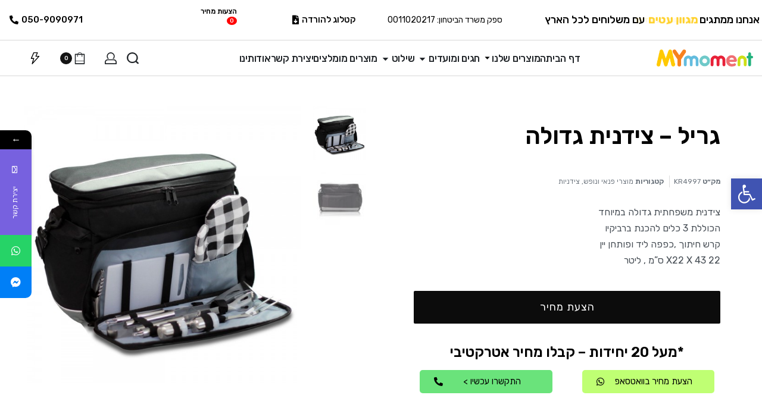

--- FILE ---
content_type: text/html; charset=UTF-8
request_url: https://mymoment.co.il/product/%D7%92%D7%A8%D7%99%D7%9C-%D7%A6%D7%99%D7%93%D7%A0%D7%99%D7%AA-%D7%92%D7%93%D7%95%D7%9C%D7%94/
body_size: 59481
content:
<!DOCTYPE html>
<html dir="rtl" lang="he-IL" data-container="1440" data-xl="2" data-admin-bar="0" class="elementor-kit-26633">
<head>
<meta charset="UTF-8">
<meta name="viewport" content="width=device-width, initial-scale=1">
<link rel="profile" href="//gmpg.org/xfn/11">
<link rel="pingback" href="https://mymoment.co.il/xmlrpc.php">

				<script>document.documentElement.className = document.documentElement.className + ' yes-js js_active js'</script>
				<title>גריל &#8211; צידנית גדולה &#8211; MyMoment מוצרי קידום פרסום ומתנות</title>
			<style>								
					form#stickyelements-form input::-moz-placeholder{
						color: #4F4F4F;
					} 
					form#stickyelements-form input::-ms-input-placeholder{
						color: #4F4F4F					} 
					form#stickyelements-form input::-webkit-input-placeholder{
						color: #4F4F4F					}
					form#stickyelements-form input::placeholder{
						color: #4F4F4F					}
					form#stickyelements-form textarea::placeholder {
						color: #4F4F4F					}
					form#stickyelements-form textarea::-moz-placeholder {
						color: #4F4F4F					}
			</style>	
			<meta name='robots' content='max-image-preview:large' />
	<style>img:is([sizes="auto" i], [sizes^="auto," i]) { contain-intrinsic-size: 3000px 1500px }</style>
	<link rel='dns-prefetch' href='//cdn.enable.co.il' />
<link rel="alternate" type="application/rss+xml" title="MyMoment מוצרי קידום פרסום ומתנות &laquo; פיד‏" href="https://mymoment.co.il/feed/" />
<link rel="alternate" type="application/rss+xml" title="MyMoment מוצרי קידום פרסום ומתנות &laquo; פיד תגובות‏" href="https://mymoment.co.il/comments/feed/" />
<style type="text/css" id="reycore-critical-css" data-noptimize data-no-optimize="1">body{overflow-y:scroll}.--lz-invisible{visibility:hidden;}.btn, button, button[type=button], button[type=submit], input[type=button], input[type=reset], input[type=submit] {display:inline-flex;align-items:center;justify-content:center;text-align:center;vertical-align:middle;background-color:transparent;border:1px solid transparent;padding:0;font-size:1rem;line-height:1.5;}mark {background-color:transparent;}.rey-arrowSvg i, .rey-arrowSvg svg, .rey-icon {font-size:1rem;display:inline-block;fill:currentColor;height:1em;position:relative;vertical-align:middle;width:1em;}.rey-mainMenu {list-style:none;margin:0;padding:0;}.rey-mainNavigation.rey-mainNavigation--desktop {display:var(--nav-breakpoint-desktop);}.rey-mainMenu--desktop {display:inline-flex;}.rey-mainNavigation.rey-mainNavigation--mobile {display:none;}.rey-mainNavigation-mobileBtn {position:relative;display:none;}.btn.rey-headerSearch-toggle .__icon svg.icon-close {--size:0.875rem;position:absolute;font-size:var(--size);top:calc(50% - var(--size)/2);left:calc(50% - var(--size)/2);transform:rotate( 40deg );opacity:0;}.reyEl-menu-nav {list-style:none;margin:0;padding:0;display:flex;flex-wrap:wrap;}.reyEl-menu--horizontal {--distance:0.5em;}.reyEl-menu--horizontal .reyEl-menu-nav {flex-direction:row;}.rey-headerSearch--inline .rey-searchPanel__qlinks,.rey-headerSearch--inline .rey-searchPanel__suggestions,.rey-searchAjax .rey-lineLoader {display:none;}.rey-headerSearch--inline form {display:flex;}@media (min-width:1025px){.rey-headerSearch--inline .rey-headerSearch-toggle,.rey-headerSearch--inline .rey-inlineSearch-mobileClose {display:none;}}.rey-headerSearch--inline input[type="search"] {border:0;height:100%;font-size:16px;z-index:1;position:relative;background:none;box-shadow:none;position:relative;}.reyajfilter-updater {position:absolute;opacity:0;visibility:hidden;left:-350vw;}.elementor-element.rey-tabs-section>.elementor-container>.elementor-row>.elementor-column:not(:first-child),.elementor-element.rey-tabs-section.--tabs-loaded>.elementor-container>.elementor-row>.elementor-column:not(.--active-tab),.elementor-element.rey-tabs-section>.elementor-container>.elementor-column:not(:first-child),.elementor-element.rey-tabs-section.--tabs-loaded>.elementor-container>.elementor-column:not(.--active-tab) ,.elementor-element.rey-tabs-section>.elementor-element:not(:first-child),.elementor-element.rey-tabs-section.--tabs-loaded>.elementor-element:not(.--active-tab) {visibility:hidden;opacity:0;position:absolute;left:0;top:0;pointer-events:none;}.rey-stickySocial.--position-left{left:-150vw}.rey-stickySocial.--position-right{right:150vw;}.rey-compareNotice-wrapper,.rey-scrollTop,.rey-wishlist-notice-wrapper{left:-150vw;opacity:0;visibility:hidden;pointer-events:none;}.rey-accountPanel-wrapper[data-layout="drop"]{display:none;}.rey-mega-gs,.depth--0>.sub-menu{display:none;}.woocommerce ul.products li.product .rey-productThumbnail .rey-thumbImg, .woocommerce ul.products li.product .rey-productThumbnail .rey-productThumbnail__second, .woocommerce ul.products li.product .rey-productThumbnail img {backface-visibility:visible;}.elementor-element.elementor-button-dashed.--large .elementor-button .elementor-button-text {padding-right:50px;}.elementor-element.elementor-button-dashed.--large .elementor-button .elementor-button-text:after {width:35px;}.elementor-icon svg {max-width:1rem;max-height:1rem;}.rey-cookieNotice.--visible{left:var(--cookie-distance);opacity:1;transform:translateY(0);}.--hidden{display:none!important;}@media(max-width:767px){.--dnone-sm,.--dnone-mobile{display:none!important;}}@media(min-width:768px) and (max-width:1025px){.--dnone-md,.--dnone-tablet{display:none!important;}} @media(min-width:1025px){.--dnone-lg,.--dnone-desktop{display:none!important;}}.rey-coverNest .cNest-slide{opacity:0;}@media (min-width:768px) {.el-reycore-cover-nest .rey-siteHeader > .elementor {opacity:0;}}.elementor-element > .rey-section-slideshow { position:absolute;width:100%;height:100%;top:0;left:0;background-size:cover;background-position:center center;}.rey-textScroller-item ~ .rey-textScroller-item {display:none;}.--direction--h .rey-toggleBoxes {flex-direction:row;}.rey-toggleBoxes {display:flex;flex-wrap:wrap;}.rey-loopHeader {display:none;}.is-animated-entry {opacity:0;}@media (min-width:768px) {.el-reycore-cover-sideslide .rey-siteHeader > .elementor,.el-reycore-cover-sideslide .rey-siteHeader > .rey-siteHeader-container {opacity:0;}}.rey-stickyContent { display:none;}.woocommerce div.product .woocommerce-product-gallery { opacity:0;}@media (min-width:1025px) {.woocommerce div.product .woocommerce-product-gallery.--is-loading .woocommerce-product-gallery__wrapper {opacity:0;}}.rey-postSocialShare {list-style:none;margin:0;padding:0;display:flex;}.rey-buyNowBtn .rey-lineLoader {opacity:0;}.rey-coverSplit.--mainSlide .cSplit-slide--mainBg {opacity:0;}.rey-card.--brooklyn .__captionTitle { transform:rotate(-180deg) translateY(0px);}</style><link rel='stylesheet' id='rey-wp-style-css' href='https://mymoment.co.il/wp-content/themes/rey/style-rtl.min.css?ver=2.4.5' type='text/css' media='all' />
<link rel='stylesheet' id='jquery-selectBox-css' href='https://mymoment.co.il/wp-content/plugins/yith-woocommerce-wishlist/assets/css/jquery.selectBox.css?ver=1.2.0' type='text/css' media='all' />
<link rel='stylesheet' id='yith-wcwl-font-awesome-css' href='https://mymoment.co.il/wp-content/plugins/yith-woocommerce-wishlist/assets/css/font-awesome.css?ver=4.7.0' type='text/css' media='all' />
<link rel='stylesheet' id='woocommerce_prettyPhoto_css-rtl-css' href='//mymoment.co.il/wp-content/plugins/woocommerce/assets/css/prettyPhoto-rtl.css?ver=3.1.6' type='text/css' media='all' />
<link rel='stylesheet' id='yith-wcwl-main-css' href='https://mymoment.co.il/wp-content/plugins/yith-woocommerce-wishlist/assets/css/style.css?ver=3.21.0' type='text/css' media='all' />
<style id='yith-wcwl-main-inline-css' type='text/css'>
.yith-wcwl-share li a{color: #FFFFFF;}.yith-wcwl-share li a:hover{color: #FFFFFF;}.yith-wcwl-share a.facebook{background: #39599E; background-color: #39599E;}.yith-wcwl-share a.facebook:hover{background: #595A5A; background-color: #595A5A;}.yith-wcwl-share a.twitter{background: #45AFE2; background-color: #45AFE2;}.yith-wcwl-share a.twitter:hover{background: #595A5A; background-color: #595A5A;}.yith-wcwl-share a.pinterest{background: #AB2E31; background-color: #AB2E31;}.yith-wcwl-share a.pinterest:hover{background: #595A5A; background-color: #595A5A;}.yith-wcwl-share a.email{background: #FBB102; background-color: #FBB102;}.yith-wcwl-share a.email:hover{background: #595A5A; background-color: #595A5A;}.yith-wcwl-share a.whatsapp{background: #00A901; background-color: #00A901;}.yith-wcwl-share a.whatsapp:hover{background: #595A5A; background-color: #595A5A;}
</style>
<link rel='stylesheet' id='jet-engine-frontend-css' href='https://mymoment.co.il/wp-content/plugins/jet-engine/assets/css/frontend.css?ver=3.1.6.1' type='text/css' media='all' />
<style id='classic-theme-styles-inline-css' type='text/css'>
/*! This file is auto-generated */
.wp-block-button__link{color:#fff;background-color:#32373c;border-radius:9999px;box-shadow:none;text-decoration:none;padding:calc(.667em + 2px) calc(1.333em + 2px);font-size:1.125em}.wp-block-file__button{background:#32373c;color:#fff;text-decoration:none}
</style>
<style id='global-styles-inline-css' type='text/css'>
:root{--wp--preset--aspect-ratio--square: 1;--wp--preset--aspect-ratio--4-3: 4/3;--wp--preset--aspect-ratio--3-4: 3/4;--wp--preset--aspect-ratio--3-2: 3/2;--wp--preset--aspect-ratio--2-3: 2/3;--wp--preset--aspect-ratio--16-9: 16/9;--wp--preset--aspect-ratio--9-16: 9/16;--wp--preset--color--black: #000000;--wp--preset--color--cyan-bluish-gray: #abb8c3;--wp--preset--color--white: #ffffff;--wp--preset--color--pale-pink: #f78da7;--wp--preset--color--vivid-red: #cf2e2e;--wp--preset--color--luminous-vivid-orange: #ff6900;--wp--preset--color--luminous-vivid-amber: #fcb900;--wp--preset--color--light-green-cyan: #7bdcb5;--wp--preset--color--vivid-green-cyan: #00d084;--wp--preset--color--pale-cyan-blue: #8ed1fc;--wp--preset--color--vivid-cyan-blue: #0693e3;--wp--preset--color--vivid-purple: #9b51e0;--wp--preset--gradient--vivid-cyan-blue-to-vivid-purple: linear-gradient(135deg,rgba(6,147,227,1) 0%,rgb(155,81,224) 100%);--wp--preset--gradient--light-green-cyan-to-vivid-green-cyan: linear-gradient(135deg,rgb(122,220,180) 0%,rgb(0,208,130) 100%);--wp--preset--gradient--luminous-vivid-amber-to-luminous-vivid-orange: linear-gradient(135deg,rgba(252,185,0,1) 0%,rgba(255,105,0,1) 100%);--wp--preset--gradient--luminous-vivid-orange-to-vivid-red: linear-gradient(135deg,rgba(255,105,0,1) 0%,rgb(207,46,46) 100%);--wp--preset--gradient--very-light-gray-to-cyan-bluish-gray: linear-gradient(135deg,rgb(238,238,238) 0%,rgb(169,184,195) 100%);--wp--preset--gradient--cool-to-warm-spectrum: linear-gradient(135deg,rgb(74,234,220) 0%,rgb(151,120,209) 20%,rgb(207,42,186) 40%,rgb(238,44,130) 60%,rgb(251,105,98) 80%,rgb(254,248,76) 100%);--wp--preset--gradient--blush-light-purple: linear-gradient(135deg,rgb(255,206,236) 0%,rgb(152,150,240) 100%);--wp--preset--gradient--blush-bordeaux: linear-gradient(135deg,rgb(254,205,165) 0%,rgb(254,45,45) 50%,rgb(107,0,62) 100%);--wp--preset--gradient--luminous-dusk: linear-gradient(135deg,rgb(255,203,112) 0%,rgb(199,81,192) 50%,rgb(65,88,208) 100%);--wp--preset--gradient--pale-ocean: linear-gradient(135deg,rgb(255,245,203) 0%,rgb(182,227,212) 50%,rgb(51,167,181) 100%);--wp--preset--gradient--electric-grass: linear-gradient(135deg,rgb(202,248,128) 0%,rgb(113,206,126) 100%);--wp--preset--gradient--midnight: linear-gradient(135deg,rgb(2,3,129) 0%,rgb(40,116,252) 100%);--wp--preset--font-size--small: 13px;--wp--preset--font-size--medium: 20px;--wp--preset--font-size--large: 36px;--wp--preset--font-size--x-large: 42px;--wp--preset--spacing--20: 0.44rem;--wp--preset--spacing--30: 0.67rem;--wp--preset--spacing--40: 1rem;--wp--preset--spacing--50: 1.5rem;--wp--preset--spacing--60: 2.25rem;--wp--preset--spacing--70: 3.38rem;--wp--preset--spacing--80: 5.06rem;--wp--preset--shadow--natural: 6px 6px 9px rgba(0, 0, 0, 0.2);--wp--preset--shadow--deep: 12px 12px 50px rgba(0, 0, 0, 0.4);--wp--preset--shadow--sharp: 6px 6px 0px rgba(0, 0, 0, 0.2);--wp--preset--shadow--outlined: 6px 6px 0px -3px rgba(255, 255, 255, 1), 6px 6px rgba(0, 0, 0, 1);--wp--preset--shadow--crisp: 6px 6px 0px rgba(0, 0, 0, 1);}:where(.is-layout-flex){gap: 0.5em;}:where(.is-layout-grid){gap: 0.5em;}body .is-layout-flex{display: flex;}.is-layout-flex{flex-wrap: wrap;align-items: center;}.is-layout-flex > :is(*, div){margin: 0;}body .is-layout-grid{display: grid;}.is-layout-grid > :is(*, div){margin: 0;}:where(.wp-block-columns.is-layout-flex){gap: 2em;}:where(.wp-block-columns.is-layout-grid){gap: 2em;}:where(.wp-block-post-template.is-layout-flex){gap: 1.25em;}:where(.wp-block-post-template.is-layout-grid){gap: 1.25em;}.has-black-color{color: var(--wp--preset--color--black) !important;}.has-cyan-bluish-gray-color{color: var(--wp--preset--color--cyan-bluish-gray) !important;}.has-white-color{color: var(--wp--preset--color--white) !important;}.has-pale-pink-color{color: var(--wp--preset--color--pale-pink) !important;}.has-vivid-red-color{color: var(--wp--preset--color--vivid-red) !important;}.has-luminous-vivid-orange-color{color: var(--wp--preset--color--luminous-vivid-orange) !important;}.has-luminous-vivid-amber-color{color: var(--wp--preset--color--luminous-vivid-amber) !important;}.has-light-green-cyan-color{color: var(--wp--preset--color--light-green-cyan) !important;}.has-vivid-green-cyan-color{color: var(--wp--preset--color--vivid-green-cyan) !important;}.has-pale-cyan-blue-color{color: var(--wp--preset--color--pale-cyan-blue) !important;}.has-vivid-cyan-blue-color{color: var(--wp--preset--color--vivid-cyan-blue) !important;}.has-vivid-purple-color{color: var(--wp--preset--color--vivid-purple) !important;}.has-black-background-color{background-color: var(--wp--preset--color--black) !important;}.has-cyan-bluish-gray-background-color{background-color: var(--wp--preset--color--cyan-bluish-gray) !important;}.has-white-background-color{background-color: var(--wp--preset--color--white) !important;}.has-pale-pink-background-color{background-color: var(--wp--preset--color--pale-pink) !important;}.has-vivid-red-background-color{background-color: var(--wp--preset--color--vivid-red) !important;}.has-luminous-vivid-orange-background-color{background-color: var(--wp--preset--color--luminous-vivid-orange) !important;}.has-luminous-vivid-amber-background-color{background-color: var(--wp--preset--color--luminous-vivid-amber) !important;}.has-light-green-cyan-background-color{background-color: var(--wp--preset--color--light-green-cyan) !important;}.has-vivid-green-cyan-background-color{background-color: var(--wp--preset--color--vivid-green-cyan) !important;}.has-pale-cyan-blue-background-color{background-color: var(--wp--preset--color--pale-cyan-blue) !important;}.has-vivid-cyan-blue-background-color{background-color: var(--wp--preset--color--vivid-cyan-blue) !important;}.has-vivid-purple-background-color{background-color: var(--wp--preset--color--vivid-purple) !important;}.has-black-border-color{border-color: var(--wp--preset--color--black) !important;}.has-cyan-bluish-gray-border-color{border-color: var(--wp--preset--color--cyan-bluish-gray) !important;}.has-white-border-color{border-color: var(--wp--preset--color--white) !important;}.has-pale-pink-border-color{border-color: var(--wp--preset--color--pale-pink) !important;}.has-vivid-red-border-color{border-color: var(--wp--preset--color--vivid-red) !important;}.has-luminous-vivid-orange-border-color{border-color: var(--wp--preset--color--luminous-vivid-orange) !important;}.has-luminous-vivid-amber-border-color{border-color: var(--wp--preset--color--luminous-vivid-amber) !important;}.has-light-green-cyan-border-color{border-color: var(--wp--preset--color--light-green-cyan) !important;}.has-vivid-green-cyan-border-color{border-color: var(--wp--preset--color--vivid-green-cyan) !important;}.has-pale-cyan-blue-border-color{border-color: var(--wp--preset--color--pale-cyan-blue) !important;}.has-vivid-cyan-blue-border-color{border-color: var(--wp--preset--color--vivid-cyan-blue) !important;}.has-vivid-purple-border-color{border-color: var(--wp--preset--color--vivid-purple) !important;}.has-vivid-cyan-blue-to-vivid-purple-gradient-background{background: var(--wp--preset--gradient--vivid-cyan-blue-to-vivid-purple) !important;}.has-light-green-cyan-to-vivid-green-cyan-gradient-background{background: var(--wp--preset--gradient--light-green-cyan-to-vivid-green-cyan) !important;}.has-luminous-vivid-amber-to-luminous-vivid-orange-gradient-background{background: var(--wp--preset--gradient--luminous-vivid-amber-to-luminous-vivid-orange) !important;}.has-luminous-vivid-orange-to-vivid-red-gradient-background{background: var(--wp--preset--gradient--luminous-vivid-orange-to-vivid-red) !important;}.has-very-light-gray-to-cyan-bluish-gray-gradient-background{background: var(--wp--preset--gradient--very-light-gray-to-cyan-bluish-gray) !important;}.has-cool-to-warm-spectrum-gradient-background{background: var(--wp--preset--gradient--cool-to-warm-spectrum) !important;}.has-blush-light-purple-gradient-background{background: var(--wp--preset--gradient--blush-light-purple) !important;}.has-blush-bordeaux-gradient-background{background: var(--wp--preset--gradient--blush-bordeaux) !important;}.has-luminous-dusk-gradient-background{background: var(--wp--preset--gradient--luminous-dusk) !important;}.has-pale-ocean-gradient-background{background: var(--wp--preset--gradient--pale-ocean) !important;}.has-electric-grass-gradient-background{background: var(--wp--preset--gradient--electric-grass) !important;}.has-midnight-gradient-background{background: var(--wp--preset--gradient--midnight) !important;}.has-small-font-size{font-size: var(--wp--preset--font-size--small) !important;}.has-medium-font-size{font-size: var(--wp--preset--font-size--medium) !important;}.has-large-font-size{font-size: var(--wp--preset--font-size--large) !important;}.has-x-large-font-size{font-size: var(--wp--preset--font-size--x-large) !important;}
:where(.wp-block-post-template.is-layout-flex){gap: 1.25em;}:where(.wp-block-post-template.is-layout-grid){gap: 1.25em;}
:where(.wp-block-columns.is-layout-flex){gap: 2em;}:where(.wp-block-columns.is-layout-grid){gap: 2em;}
:root :where(.wp-block-pullquote){font-size: 1.5em;line-height: 1.6;}
</style>
<link rel='stylesheet' id='cool-tag-cloud-css' href='https://mymoment.co.il/wp-content/plugins/cool-tag-cloud/inc/cool-tag-cloud.css?ver=2.25' type='text/css' media='all' />
<link rel='stylesheet' id='wufdc-style-css' href='https://mymoment.co.il/wp-content/plugins/easy-upload-files-during-checkout/css/style.css?t=1768942148&#038;ver=202601200849' type='text/css' media='all' />
<link rel='stylesheet' id='dashicons-css' href='https://mymoment.co.il/wp-includes/css/dashicons.min.css?ver=2c6de44718109a099f5439ed5af2f4cb' type='text/css' media='all' />
<style id='dashicons-inline-css' type='text/css'>
[data-font="Dashicons"]:before {font-family: 'Dashicons' !important;content: attr(data-icon) !important;speak: none !important;font-weight: normal !important;font-variant: normal !important;text-transform: none !important;line-height: 1 !important;font-style: normal !important;-webkit-font-smoothing: antialiased !important;-moz-osx-font-smoothing: grayscale !important;}
</style>
<link rel='stylesheet' id='wufdc-common-css-css' href='https://mymoment.co.il/wp-content/plugins/easy-upload-files-during-checkout/css/common.css?ver=2026080149' type='text/css' media='all' />
<link rel='stylesheet' id='photoswipe-css' href='https://mymoment.co.il/wp-content/plugins/woocommerce/assets/css/photoswipe/photoswipe.min.css?ver=7.7.2' type='text/css' media='all' />
<link rel='stylesheet' id='photoswipe-default-skin-css' href='https://mymoment.co.il/wp-content/plugins/rey-core/assets/css/woocommerce-components/photoswipe-skin.css?ver=7.7.2' type='text/css' media='all' />
<style id='woocommerce-inline-inline-css' type='text/css'>
.woocommerce form .form-row .required { visibility: visible; }
.woocommerce form .form-row abbr.required { visibility: visible; }
</style>
<link rel='stylesheet' id='wpsl-styles-css' href='https://mymoment.co.il/wp-content/plugins/wp-store-locator/css/styles.min.css?ver=2.2.237' type='text/css' media='all' />
<link rel='stylesheet' id='wccf-field-styles-css' href='https://mymoment.co.il/wp-content/plugins/woocommerce-custom-fields/assets/css/fields.css?ver=2.3.4' type='text/css' media='all' />
<link rel='stylesheet' id='rightpress-datetimepicker-styles-css' href='https://mymoment.co.il/wp-content/plugins/woocommerce-custom-fields/rightpress/components/rightpress-assets-component/assets/datetimepicker/assets/css/jquery.datetimepicker.min.css?ver=1021' type='text/css' media='all' />
<link rel='stylesheet' id='wccf-frontend-styles-css' href='https://mymoment.co.il/wp-content/plugins/woocommerce-custom-fields/assets/css/frontend.css?ver=2.3.4' type='text/css' media='all' />
<link rel='stylesheet' id='product-size-charts-plugin-for-woocommerce-css' href='https://mymoment.co.il/wp-content/plugins/woo-advanced-product-size-chart/public/css/size-chart-for-woocommerce-public.css?ver=2.4.1' type='text/css' media='all' />
<link rel='stylesheet' id='dgwt-wcas-style-css' href='https://mymoment.co.il/wp-content/plugins/ajax-search-for-woocommerce/assets/css/style.min.css?ver=1.24.0' type='text/css' media='all' />








<link rel='stylesheet' id='reycore-wpsl-styles-css' href='https://mymoment.co.il/wp-content/plugins/rey-core/inc/compatibility/wp-store-locator/style.css?ver=2.4.5' type='text/css' media='all' />
<link rel='stylesheet' id='reycore-yithraq-css' href='https://mymoment.co.il/wp-content/plugins/rey-core/inc/compatibility/yith-woocommerce-request-a-quote/style.css?ver=2.4.5' type='text/css' media='all' />
<link rel='stylesheet' id='font-awesome-all-css' href='https://mymoment.co.il/wp-content/plugins/jet-menu/assets/public/lib/font-awesome/css/all.min.css?ver=5.12.0' type='text/css' media='all' />
<link rel='stylesheet' id='font-awesome-v4-shims-css' href='https://mymoment.co.il/wp-content/plugins/jet-menu/assets/public/lib/font-awesome/css/v4-shims.min.css?ver=5.12.0' type='text/css' media='all' />
<link rel='stylesheet' id='jet-menu-public-styles-css' href='https://mymoment.co.il/wp-content/plugins/jet-menu/assets/public/css/public.css?ver=2.4.0' type='text/css' media='all' />
<link rel='stylesheet' id='jet-woo-builder-css' href='https://mymoment.co.il/wp-content/plugins/jet-woo-builder/assets/css/frontend.css?ver=2.1.4' type='text/css' media='all' />
<style id='jet-woo-builder-inline-css' type='text/css'>
@font-face {
				font-family: "WooCommerce";
				src: url("https://mymoment.co.il/wp-content/plugins/woocommerce/assets/fonts/WooCommerce.eot");
				src: url("https://mymoment.co.il/wp-content/plugins/woocommerce/assets/fonts/WooCommerce.eot?#iefix") format("embedded-opentype"),
					url("https://mymoment.co.il/wp-content/plugins/woocommerce/assets/fonts/WooCommerce.woff") format("woff"),
					url("https://mymoment.co.il/wp-content/plugins/woocommerce/assets/fonts/WooCommerce.ttf") format("truetype"),
					url("https://mymoment.co.il/wp-content/plugins/woocommerce/assets/fonts/WooCommerce.svg#WooCommerce") format("svg");
				font-weight: normal;
				font-style: normal;
			}
</style>
<link rel='stylesheet' id='jet-woo-builder-template-styles-css' href='https://mymoment.co.il/wp-content/plugins/jet-woo-builder/assets/css/templates.css?ver=2.1.4' type='text/css' media='all' />
<link rel='stylesheet' id='jet-woo-builder-frontend-css' href='https://mymoment.co.il/wp-content/plugins/jet-woo-builder/assets/css/lib/jetwoobuilder-frontend-font/css/jetwoobuilder-frontend-font.css?ver=2.1.4' type='text/css' media='all' />
<link rel='stylesheet' id='jet-blocks-css' href='https://mymoment.co.il/wp-content/uploads/elementor/css/custom-jet-blocks-rtl.css?ver=1.3.5' type='text/css' media='all' />
<link rel='stylesheet' id='jet-elements-css' href='https://mymoment.co.il/wp-content/plugins/jet-elements/assets/css/jet-elements-rtl.css?ver=2.6.10' type='text/css' media='all' />
<link rel='stylesheet' id='jet-elements-skin-css' href='https://mymoment.co.il/wp-content/plugins/jet-elements/assets/css/jet-elements-skin-rtl.css?ver=2.6.10' type='text/css' media='all' />
<link rel='stylesheet' id='elementor-icons-css' href='https://mymoment.co.il/wp-content/plugins/elementor/assets/lib/eicons/css/elementor-icons.min.css?ver=5.20.0' type='text/css' media='all' />
<link rel='stylesheet' id='elementor-frontend-legacy-css' href='https://mymoment.co.il/wp-content/plugins/elementor/assets/css/frontend-legacy-rtl.min.css?ver=3.13.4' type='text/css' media='all' />
<link rel='stylesheet' id='elementor-frontend-css' href='https://mymoment.co.il/wp-content/plugins/elementor/assets/css/frontend-rtl.min.css?ver=3.13.4' type='text/css' media='all' />
<link rel='stylesheet' id='swiper-css' href='https://mymoment.co.il/wp-content/plugins/elementor/assets/lib/swiper/css/swiper.min.css?ver=5.3.6' type='text/css' media='all' />
<link rel="stylesheet" id="rey-head-css" href="https://mymoment.co.il/wp-content/uploads/rey/head-1e0910f27f-rtl.css?ver=2.4.5.1759093878" type="text/css" media="all" /><link rel='stylesheet' id='elementor-post-26633-css' href='https://mymoment.co.il/wp-content/uploads/elementor/css/post-26633.css?ver=1759301555' type='text/css' media='all' />
<link rel='stylesheet' id='elementor-pro-css' href='https://mymoment.co.il/wp-content/plugins/elementor-pro/assets/css/frontend-rtl.min.css?ver=3.13.2' type='text/css' media='all' />
<link rel='stylesheet' id='jet-tabs-frontend-css' href='https://mymoment.co.il/wp-content/plugins/jet-tabs/assets/css/jet-tabs-frontend.css?ver=2.1.21' type='text/css' media='all' />




<link rel='stylesheet' id='elementor-post-1322-css' href='https://mymoment.co.il/wp-content/uploads/elementor/css/post-1322.css?ver=1759301600' type='text/css' media='all' />
<link rel='stylesheet' id='elementor-post-236-css' href='https://mymoment.co.il/wp-content/uploads/elementor/css/post-236.css?ver=1759301600' type='text/css' media='all' />
<link rel='stylesheet' id='elementor-post-70-css' href='https://mymoment.co.il/wp-content/uploads/elementor/css/post-70.css?ver=1759301925' type='text/css' media='all' />
<link rel='stylesheet' id='pojo-a11y-css' href='https://mymoment.co.il/wp-content/plugins/pojo-accessibility/assets/css/style.min.css?ver=1.0.0' type='text/css' media='all' />




<link rel='stylesheet' id='reycore-wapsc-styles-css' href='https://mymoment.co.il/wp-content/plugins/rey-core/inc/compatibility/woo-advanced-product-size-chart/style.css?ver=2.4.5' type='text/css' media='all' />
<link rel='stylesheet' id='yith_ywraq_frontend-css' href='https://mymoment.co.il/wp-content/plugins/yith-woocommerce-request-a-quote-premium/assets/css/ywraq-frontend.css?ver=2.4.0' type='text/css' media='all' />
<style id='yith_ywraq_frontend-inline-css' type='text/css'>
.woocommerce .add-request-quote-button.button, .woocommerce .add-request-quote-button-addons.button{
    background-color: rgb(12,12,12)!important;
    color: rgb(252,252,252)!important;
}
.woocommerce .add-request-quote-button.button:hover,  .woocommerce .add-request-quote-button-addons.button:hover{
    background-color: rgb(244,209,10)!important;
    color: rgb(15,15,15)!important;
}
.woocommerce a.add-request-quote-button{
    color: rgb(252,252,252)!important;
}

.woocommerce a.add-request-quote-button:hover{
    color: rgb(15,15,15)!important;
}
.woocommerce.single-product button.single_add_to_cart_button.button {margin-right: 5px;}
	.woocommerce.single-product .product .yith-ywraq-add-to-quote { display: inline-block; line-height: normal; vertical-align: middle; }
	
.cart button.single_add_to_cart_button, .cart a.single_add_to_cart_button{
	                 display:none!important;
	                }
</style>
<link rel='stylesheet' id='elementor-post-179-css' href='https://mymoment.co.il/wp-content/uploads/elementor/css/post-179.css?ver=1759301601' type='text/css' media='all' />
<link rel='stylesheet' id='elementor-post-473-css' href='https://mymoment.co.il/wp-content/uploads/elementor/css/post-473.css?ver=1759301601' type='text/css' media='all' />
<link rel='stylesheet' id='font-awesome-css-css' href='https://mymoment.co.il/wp-content/plugins/mystickyelements/css/font-awesome.min.css?ver=2.1.1' type='text/css' media='all' />
<link rel='stylesheet' id='mystickyelements-front-css-css' href='https://mymoment.co.il/wp-content/plugins/mystickyelements/css/mystickyelements-front.min.css?ver=2.1.1' type='text/css' media='all' />
<link rel='stylesheet' id='intl-tel-input-css' href='https://mymoment.co.il/wp-content/plugins/mystickyelements/intl-tel-input-src/build/css/intlTelInput.css?ver=2.1.1' type='text/css' media='all' />
<link rel='stylesheet' id='ecs-styles-css' href='https://mymoment.co.il/wp-content/plugins/ele-custom-skin/assets/css/ecs-style.css?ver=3.1.7' type='text/css' media='all' />
<link rel='stylesheet' id='rey-wp-style-child-css' href='https://mymoment.co.il/wp-content/themes/rey-child/style.css?ver=1.0.0' type='text/css' media='all' />
<link rel='stylesheet' id='google-fonts-1-css' href='https://fonts.googleapis.com/css?family=Roboto%3A100%2C100italic%2C200%2C200italic%2C300%2C300italic%2C400%2C400italic%2C500%2C500italic%2C600%2C600italic%2C700%2C700italic%2C800%2C800italic%2C900%2C900italic%7CRoboto+Slab%3A100%2C100italic%2C200%2C200italic%2C300%2C300italic%2C400%2C400italic%2C500%2C500italic%2C600%2C600italic%2C700%2C700italic%2C800%2C800italic%2C900%2C900italic%7CRubik%3A100%2C100italic%2C200%2C200italic%2C300%2C300italic%2C400%2C400italic%2C500%2C500italic%2C600%2C600italic%2C700%2C700italic%2C800%2C800italic%2C900%2C900italic%7CHeebo%3A100%2C100italic%2C200%2C200italic%2C300%2C300italic%2C400%2C400italic%2C500%2C500italic%2C600%2C600italic%2C700%2C700italic%2C800%2C800italic%2C900%2C900italic%7CAssistant%3A100%2C100italic%2C200%2C200italic%2C300%2C300italic%2C400%2C400italic%2C500%2C500italic%2C600%2C600italic%2C700%2C700italic%2C800%2C800italic%2C900%2C900italic&#038;display=auto&#038;subset=hebrew&#038;ver=2c6de44718109a099f5439ed5af2f4cb' type='text/css' media='all' />
<link rel='stylesheet' id='elementor-icons-shared-0-css' href='https://mymoment.co.il/wp-content/plugins/elementor/assets/lib/font-awesome/css/fontawesome.min.css?ver=5.15.3' type='text/css' media='all' />
<link rel='stylesheet' id='elementor-icons-fa-brands-css' href='https://mymoment.co.il/wp-content/plugins/elementor/assets/lib/font-awesome/css/brands.min.css?ver=5.15.3' type='text/css' media='all' />
<link rel='stylesheet' id='elementor-icons-fa-solid-css' href='https://mymoment.co.il/wp-content/plugins/elementor/assets/lib/font-awesome/css/solid.min.css?ver=5.15.3' type='text/css' media='all' />
<link rel="preconnect" href="https://fonts.gstatic.com/" crossorigin><script type="text/javascript" src="https://mymoment.co.il/wp-includes/js/jquery/jquery.min.js?ver=3.7.1" id="jquery-core-js"></script>
<script type="text/javascript" src="https://mymoment.co.il/wp-includes/js/jquery/jquery-migrate.min.js?ver=3.4.1" id="jquery-migrate-js"></script>
<script type="text/javascript" src="https://mymoment.co.il/wp-content/plugins/woocommerce-upload-files/js/wcuf-frontend-add-to-cart-buttons.js?ver=2c6de44718109a099f5439ed5af2f4cb" id="wcuf-frontend-add-to-cart-buttons-js"></script>
<script type="text/javascript" src="https://mymoment.co.il/wp-content/plugins/easy-upload-files-during-checkout/js/common.js?ver=2c6de44718109a099f5439ed5af2f4cb" id="wufdc-common-js-js"></script>
<script type="text/javascript" id="ecs_ajax_load-js-extra">
/* <![CDATA[ */
var ecs_ajax_params = {"ajaxurl":"https:\/\/mymoment.co.il\/wp-admin\/admin-ajax.php","posts":"{\"page\":0,\"product\":\"%D7%92%D7%A8%D7%99%D7%9C-%D7%A6%D7%99%D7%93%D7%A0%D7%99%D7%AA-%D7%92%D7%93%D7%95%D7%9C%D7%94\",\"post_type\":\"product\",\"name\":\"%d7%92%d7%a8%d7%99%d7%9c-%d7%a6%d7%99%d7%93%d7%a0%d7%99%d7%aa-%d7%92%d7%93%d7%95%d7%9c%d7%94\",\"error\":\"\",\"m\":\"\",\"p\":0,\"post_parent\":\"\",\"subpost\":\"\",\"subpost_id\":\"\",\"attachment\":\"\",\"attachment_id\":0,\"pagename\":\"\",\"page_id\":0,\"second\":\"\",\"minute\":\"\",\"hour\":\"\",\"day\":0,\"monthnum\":0,\"year\":0,\"w\":0,\"category_name\":\"\",\"tag\":\"\",\"cat\":\"\",\"tag_id\":\"\",\"author\":\"\",\"author_name\":\"\",\"feed\":\"\",\"tb\":\"\",\"paged\":0,\"meta_key\":\"\",\"meta_value\":\"\",\"preview\":\"\",\"s\":\"\",\"sentence\":\"\",\"title\":\"\",\"fields\":\"\",\"menu_order\":\"\",\"embed\":\"\",\"category__in\":[],\"category__not_in\":[],\"category__and\":[],\"post__in\":[],\"post__not_in\":[],\"post_name__in\":[],\"tag__in\":[],\"tag__not_in\":[],\"tag__and\":[],\"tag_slug__in\":[],\"tag_slug__and\":[],\"post_parent__in\":[],\"post_parent__not_in\":[],\"author__in\":[],\"author__not_in\":[],\"search_columns\":[],\"ignore_sticky_posts\":false,\"suppress_filters\":false,\"cache_results\":true,\"update_post_term_cache\":true,\"update_menu_item_cache\":false,\"lazy_load_term_meta\":true,\"update_post_meta_cache\":true,\"posts_per_page\":10,\"nopaging\":false,\"comments_per_page\":\"50\",\"no_found_rows\":false,\"order\":\"DESC\"}"};
/* ]]> */
</script>
<script type="text/javascript" src="https://mymoment.co.il/wp-content/plugins/ele-custom-skin/assets/js/ecs_ajax_pagination.js?ver=3.1.7" id="ecs_ajax_load-js"></script>
<script type="text/javascript" src="https://mymoment.co.il/wp-content/plugins/ele-custom-skin/assets/js/ecs.js?ver=3.1.7" id="ecs-script-js"></script>
<link rel="https://api.w.org/" href="https://mymoment.co.il/wp-json/" /><link rel="alternate" title="JSON" type="application/json" href="https://mymoment.co.il/wp-json/wp/v2/product/17483" /><link rel="EditURI" type="application/rsd+xml" title="RSD" href="https://mymoment.co.il/xmlrpc.php?rsd" />

<link rel="canonical" href="https://mymoment.co.il/product/%d7%92%d7%a8%d7%99%d7%9c-%d7%a6%d7%99%d7%93%d7%a0%d7%99%d7%aa-%d7%92%d7%93%d7%95%d7%9c%d7%94/" />
<link rel='shortlink' href='https://mymoment.co.il/?p=17483' />
<link rel="alternate" title="oEmbed (JSON)" type="application/json+oembed" href="https://mymoment.co.il/wp-json/oembed/1.0/embed?url=https%3A%2F%2Fmymoment.co.il%2Fproduct%2F%25d7%2592%25d7%25a8%25d7%2599%25d7%259c-%25d7%25a6%25d7%2599%25d7%2593%25d7%25a0%25d7%2599%25d7%25aa-%25d7%2592%25d7%2593%25d7%2595%25d7%259c%25d7%2594%2F" />
<link rel="alternate" title="oEmbed (XML)" type="text/xml+oembed" href="https://mymoment.co.il/wp-json/oembed/1.0/embed?url=https%3A%2F%2Fmymoment.co.il%2Fproduct%2F%25d7%2592%25d7%25a8%25d7%2599%25d7%259c-%25d7%25a6%25d7%2599%25d7%2593%25d7%25a0%25d7%2599%25d7%25aa-%25d7%2592%25d7%2593%25d7%2595%25d7%259c%25d7%2594%2F&#038;format=xml" />
<!-- start Simple Custom CSS and JS -->
<script type="text/javascript">
    (function(h,o,t,j,a,r){
        h.hj=h.hj||function(){(h.hj.q=h.hj.q||[]).push(arguments)};
        h._hjSettings={hjid:3428987,hjsv:6};
        a=o.getElementsByTagName('head')[0];
        r=o.createElement('script');r.async=1;
        r.src=t+h._hjSettings.hjid+j+h._hjSettings.hjsv;
        a.appendChild(r);
    })(window,document,'https://static.hotjar.com/c/hotjar-','.js?sv=');
</script>
<!-- end Simple Custom CSS and JS -->
<!-- start Simple Custom CSS and JS -->
<script type="text/javascript">
jQuery(document).ready(function( $ ){
$('#our-products').click(function() {
    window.location.href = '/shop';
    return false;
});
$('.woocommerce.my-work-clothes li').each(function (){
  $(this).children('.yith-ywraq-add-to-quote, .yith-wcwl-add-to-wishlist').wrapAll('<div class="my-work-desc"></div>')  
});
  
});


</script>
<!-- end Simple Custom CSS and JS -->
<!-- start Simple Custom CSS and JS -->
<style type="text/css">
/* Add your CSS code here.

For example:
.example {
    color: red;
}

For brushing up on your CSS knowledge, check out http://www.w3schools.com/css/css_syntax.asp

End of comment */ 
.woocommerce.my-work-clothes ul.products li.product a.woocommerce-LoopProduct-link {
    border: 1px solid #ffe482;
    display: block;
}
.woocommerce.my-work-clothes .woocommerce-loop-product__title {
  color: #000;
}
.woocommerce.my-work-clothes ul.products li.product .woocommerce-LoopProduct-link + a.button {
    margin: 5px auto;
    display: table;
    color: #fff;
    background-color: #000;
}
.woocommerce.my-work-clothes .add-request-quote-button.button:before {
    content: "\f07a";
  	font-family: "Font Awesome 5 Free";
    font-weight: 900;
    color: #000;
}
.woocommerce.my-work-clothes .add-request-quote-button.button {
    white-space: nowrap;
    width: 37px;
    background: transparent;
    overflow: hidden;
    background-color: rgb(12,12,12,0)!important;
  	margin-top: 6px !important;
}
.woocommerce.my-work-clothes .add-request-quote-button.button:hover {
    background-color: rgb(244,209,1,0)!important;
}
.my-work-desc {
    display: flex;
    justify-content: space-between;
}
.woocommerce.my-work-clothes .yith-wcwl-add-to-wishlist a {
    color: #4c4c65;
}
.woocommerce.my-work-clothes ul.products li.product .price {
    color: #000;
    display: block;
    font-weight: 700;
    margin-bottom: .5em;
    font-size: 24px;
}
.work-clothes-form div.wpforms-container-full .wpforms-form .wpforms-title {
    font-size: 35px;
    font-weight: 700;
    line-height: 45px;
    text-align: center;
    color: #000;
}

.work-clothes-form div.wpforms-container-full .wpforms-form input[type=text],
.work-clothes-form div.wpforms-container-full .wpforms-form input[type=number],
.work-clothes-form div.wpforms-container-full .wpforms-form textarea {
  color: #003b69;
  border: 1px solid #003b69;
}
.work-clothes-form div.wpforms-container-full .wpforms-form button[type=submit] {
  width: 302px;
  height: 49px;
  background-color: #f8821f;
  color: #ffffff;
  font-size: 22px;
  font-weight: 400;
  line-height: 26px;
}
.work-clothes-form ::-webkit-input-placeholder { /* Chrome/Opera/Safari */
  color: #003b69;
}
.work-clothes-form ::-moz-placeholder { /* Firefox 19+ */
  color: #003b69;
}
.work-clothes-form :-ms-input-placeholder { /* IE 10+ */
  color: #003b69;
}
.work-clothes-form :-moz-placeholder { /* Firefox 18- */
  color: #003b69;
}
.work-clothes-form div.wpforms-container-full .wpforms-form .wpforms-field {
    padding: 8px 0;
}
.work-clothes-form .wpforms-submit-container {
  text-align: center;
}
.work-clothes-form label.wpforms-field-label {
  display: none !important;
}
ul.product-categories .current-cat {
  font-weight: 800;
  border: 3px solid #000;
  max-width: fit-content;
  padding: 2px 5px;
}
ul.product-categories .children {
  padding-right: 17px;
  font-weight: 400;
}
ul.product-categories .cat-parent.current-cat-parent {
  font-weight: 800;
}
ul.product-categories>.cat-parent.current-cat-parent {
  border: 3px solid #000;
  padding: 2px 5px;
}
.rtl .dgwt-wcas-no-submit .dgwt-wcas-sf-wrapp input[type=search].dgwt-wcas-search-input {
    border: none !important;
}
.page-id-28424 .page-header {
  display: none;
}
.mask-blog .wp-caption-text {
    width: 280px;
    color: #fefdfd;
    font-size: 60px;
    font-weight: bold;
    font-style: normal;
    line-height: 50px;
    text-align: right;
    margin-top: -110px;
    padding-right: 25px;
    min-height: 100px;
    display: flex;
    align-items: flex-end;
}


@media (min-width: 768px) {
  .woocommerce.my-work-clothes ul.products li.product a.woocommerce-LoopProduct-link {
    min-height: 350px;
    padding: 0 10px;
  }
  .mask-blog {
    margin-bottom: 50px;
}
  .woocommerce.my-work-clothes ul.products li.product, .woocommerce-page ul.products li.product {
    width: 24%;
    margin-left: 1%;
	}
}
@media (max-width: 1024.98px) {
  body .mask-blog .wp-caption-text {
      font-size: 34px;
      line-height: 34px;
      text-align: center;
      padding-right: inherit;
      display: block;
      margin: 0 auto;
      margin-top: -110px;
   	  width: auto;
  }
}</style>
<!-- end Simple Custom CSS and JS -->
	<style type="text/css">
			</style>
<!-- Google Tag Manager -->
<script>(function(w,d,s,l,i){w[l]=w[l]||[];w[l].push({'gtm.start':
new Date().getTime(),event:'gtm.js'});var f=d.getElementsByTagName(s)[0],
j=d.createElement(s),dl=l!='dataLayer'?'&l='+l:'';j.async=true;j.src=
'https://www.googletagmanager.com/gtm.js?id='+i+dl;f.parentNode.insertBefore(j,f);
})(window,document,'script','dataLayer','GTM-W9MG223');</script>
<!-- End Google Tag Manager -->

<!-- Google tag (gtag.js) -->
<script async src="https://www.googletagmanager.com/gtag/js?id=UA-157716645-1"></script>
<script>
  window.dataLayer = window.dataLayer || [];
  function gtag(){dataLayer.push(arguments);}
  gtag('js', new Date());

  gtag('config', 'UA-157716645-1');
</script>		<style type="text/css">
			.bit_order_instruction p {
				margin-bottom: 10px;
				border-bottom: 1px solid #ececec;
				padding-bottom: 10px;
			}
			.payment_method_bit_offline_gateway label img {
				width: 50px;
			}
		</style>		
	<meta http-equiv="Cache-control" content="no-cache"><meta http-equiv="Expires" content="-1">		<style>
			.dgwt-wcas-ico-magnifier,.dgwt-wcas-ico-magnifier-handler{max-width:20px}.dgwt-wcas-search-wrapp .dgwt-wcas-sf-wrapp input[type=search].dgwt-wcas-search-input,.dgwt-wcas-search-wrapp .dgwt-wcas-sf-wrapp input[type=search].dgwt-wcas-search-input:hover,.dgwt-wcas-search-wrapp .dgwt-wcas-sf-wrapp input[type=search].dgwt-wcas-search-input:focus{background-color:#fff;color:#000}.dgwt-wcas-sf-wrapp input[type=search].dgwt-wcas-search-input::placeholder{color:#000;opacity:.3}.dgwt-wcas-sf-wrapp input[type=search].dgwt-wcas-search-input::-webkit-input-placeholder{color:#000;opacity:.3}.dgwt-wcas-sf-wrapp input[type=search].dgwt-wcas-search-input:-moz-placeholder{color:#000;opacity:.3}.dgwt-wcas-sf-wrapp input[type=search].dgwt-wcas-search-input::-moz-placeholder{color:#000;opacity:.3}.dgwt-wcas-sf-wrapp input[type=search].dgwt-wcas-search-input:-ms-input-placeholder{color:#000}.dgwt-wcas-no-submit.dgwt-wcas-search-wrapp .dgwt-wcas-ico-magnifier path,.dgwt-wcas-search-wrapp .dgwt-wcas-close path{fill:#000}.dgwt-wcas-loader-circular-path{stroke:#000}.dgwt-wcas-preloader{opacity:.6}.dgwt-wcas-search-icon{color:#fff}.dgwt-wcas-search-icon path{fill:#fff}		</style>
				<noscript>
			<style>
			.rey-sitePreloader {
				display: none;
			}
			.rey-siteHeader {
				opacity: 1 !important;
			}
			</style>
		</noscript>
			<noscript>
		<style>
		.woocommerce ul.products li.product.is-animated-entry {
			opacity: 1;
			transform: none;
		}
		.woocommerce div.product .woocommerce-product-gallery:after {
			display: none;
		}
		.woocommerce div.product .woocommerce-product-gallery .woocommerce-product-gallery__wrapper {
			opacity: 1;
		}
		</style>
	</noscript>
		<noscript><style>.woocommerce-product-gallery{ opacity: 1 !important; }</style></noscript>
	<meta name="generator" content="Elementor 3.13.4; features: a11y_improvements, additional_custom_breakpoints; settings: css_print_method-external, google_font-enabled, font_display-auto">
<style type="text/css">
#pojo-a11y-toolbar .pojo-a11y-toolbar-toggle a{ background-color: #4054b2;	color: #ffffff;}
#pojo-a11y-toolbar .pojo-a11y-toolbar-overlay, #pojo-a11y-toolbar .pojo-a11y-toolbar-overlay ul.pojo-a11y-toolbar-items.pojo-a11y-links{ border-color: #4054b2;}
body.pojo-a11y-focusable a:focus{ outline-style: solid !important;	outline-width: 1px !important;	outline-color: #FF0000 !important;}
#pojo-a11y-toolbar{ top: 300px !important;}
#pojo-a11y-toolbar .pojo-a11y-toolbar-overlay{ background-color: #ffffff;}
#pojo-a11y-toolbar .pojo-a11y-toolbar-overlay ul.pojo-a11y-toolbar-items li.pojo-a11y-toolbar-item a, #pojo-a11y-toolbar .pojo-a11y-toolbar-overlay p.pojo-a11y-toolbar-title{ color: #333333;}
#pojo-a11y-toolbar .pojo-a11y-toolbar-overlay ul.pojo-a11y-toolbar-items li.pojo-a11y-toolbar-item a.active{ background-color: #4054b2;	color: #ffffff;}
@media (max-width: 767px) { #pojo-a11y-toolbar { top: 200px !important; } }</style>			<script  type="text/javascript">
				!function(f,b,e,v,n,t,s){if(f.fbq)return;n=f.fbq=function(){n.callMethod?
					n.callMethod.apply(n,arguments):n.queue.push(arguments)};if(!f._fbq)f._fbq=n;
					n.push=n;n.loaded=!0;n.version='2.0';n.queue=[];t=b.createElement(e);t.async=!0;
					t.src=v;s=b.getElementsByTagName(e)[0];s.parentNode.insertBefore(t,s)}(window,
					document,'script','https://connect.facebook.net/en_US/fbevents.js');
			</script>
			<!-- WooCommerce Facebook Integration Begin -->
			<script  type="text/javascript">

				fbq('init', '2397996887043541', {}, {
    "agent": "woocommerce-7.7.2-3.0.24"
});

				fbq( 'track', 'PageView', {
    "source": "woocommerce",
    "version": "7.7.2",
    "pluginVersion": "3.0.24"
} );

				document.addEventListener( 'DOMContentLoaded', function() {
					jQuery && jQuery( function( $ ) {
						// Insert placeholder for events injected when a product is added to the cart through AJAX.
						$( document.body ).append( '<div class=\"wc-facebook-pixel-event-placeholder\"></div>' );
					} );
				}, false );

			</script>
			<!-- WooCommerce Facebook Integration End -->
			<meta name="generator" content="Powered by Slider Revolution 6.6.8 - responsive, Mobile-Friendly Slider Plugin for WordPress with comfortable drag and drop interface." />
<link rel="icon" href="https://mymoment.co.il/wp-content/uploads/2021/02/cropped-Asset-1@2x-32x32.png" sizes="32x32" />
<link rel="icon" href="https://mymoment.co.il/wp-content/uploads/2021/02/cropped-Asset-1@2x-192x192.png" sizes="192x192" />
<link rel="apple-touch-icon" href="https://mymoment.co.il/wp-content/uploads/2021/02/cropped-Asset-1@2x-180x180.png" />
<meta name="msapplication-TileImage" content="https://mymoment.co.il/wp-content/uploads/2021/02/cropped-Asset-1@2x-270x270.png" />
<script>function setREVStartSize(e){
			//window.requestAnimationFrame(function() {
				window.RSIW = window.RSIW===undefined ? window.innerWidth : window.RSIW;
				window.RSIH = window.RSIH===undefined ? window.innerHeight : window.RSIH;
				try {
					var pw = document.getElementById(e.c).parentNode.offsetWidth,
						newh;
					pw = pw===0 || isNaN(pw) || (e.l=="fullwidth" || e.layout=="fullwidth") ? window.RSIW : pw;
					e.tabw = e.tabw===undefined ? 0 : parseInt(e.tabw);
					e.thumbw = e.thumbw===undefined ? 0 : parseInt(e.thumbw);
					e.tabh = e.tabh===undefined ? 0 : parseInt(e.tabh);
					e.thumbh = e.thumbh===undefined ? 0 : parseInt(e.thumbh);
					e.tabhide = e.tabhide===undefined ? 0 : parseInt(e.tabhide);
					e.thumbhide = e.thumbhide===undefined ? 0 : parseInt(e.thumbhide);
					e.mh = e.mh===undefined || e.mh=="" || e.mh==="auto" ? 0 : parseInt(e.mh,0);
					if(e.layout==="fullscreen" || e.l==="fullscreen")
						newh = Math.max(e.mh,window.RSIH);
					else{
						e.gw = Array.isArray(e.gw) ? e.gw : [e.gw];
						for (var i in e.rl) if (e.gw[i]===undefined || e.gw[i]===0) e.gw[i] = e.gw[i-1];
						e.gh = e.el===undefined || e.el==="" || (Array.isArray(e.el) && e.el.length==0)? e.gh : e.el;
						e.gh = Array.isArray(e.gh) ? e.gh : [e.gh];
						for (var i in e.rl) if (e.gh[i]===undefined || e.gh[i]===0) e.gh[i] = e.gh[i-1];
											
						var nl = new Array(e.rl.length),
							ix = 0,
							sl;
						e.tabw = e.tabhide>=pw ? 0 : e.tabw;
						e.thumbw = e.thumbhide>=pw ? 0 : e.thumbw;
						e.tabh = e.tabhide>=pw ? 0 : e.tabh;
						e.thumbh = e.thumbhide>=pw ? 0 : e.thumbh;
						for (var i in e.rl) nl[i] = e.rl[i]<window.RSIW ? 0 : e.rl[i];
						sl = nl[0];
						for (var i in nl) if (sl>nl[i] && nl[i]>0) { sl = nl[i]; ix=i;}
						var m = pw>(e.gw[ix]+e.tabw+e.thumbw) ? 1 : (pw-(e.tabw+e.thumbw)) / (e.gw[ix]);
						newh =  (e.gh[ix] * m) + (e.tabh + e.thumbh);
					}
					var el = document.getElementById(e.c);
					if (el!==null && el) el.style.height = newh+"px";
					el = document.getElementById(e.c+"_wrapper");
					if (el!==null && el) {
						el.style.height = newh+"px";
						el.style.display = "block";
					}
				} catch(e){
					console.log("Failure at Presize of Slider:" + e)
				}
			//});
		  };</script>
<!-- REY_HEAD_STYLESHEET -->		<style type="text/css" id="wp-custom-css">
			a {
	color:black 
}
.widget_ywraq_mini_list_quote .yith-ywraq-list-content{
	color:black !important;
	text-align: right;
}
.widget_ywraq_mini_list_quote .yith-ywraq-list-content a{
	color:black !important
}
.rey-mainMenu>.menu-item>a[data-has-icon] picture.rey-customIcon, .rey-mainMenu>.menu-item>a[data-has-icon] img.rey-customIcon, .reyEl-menu-nav>.menu-item>a[data-has-icon] picture.rey-customIcon, .reyEl-menu-nav>.menu-item>a[data-has-icon] img.rey-customIcon{
	width:13px !important;
	padding-right:2px
}

@media (max-width: 767px){
.elementor-179 .elementor-element.elementor-element-ea2acf2 .rey-mainNavigation--mobile .menu-item > a {
   
    display: inline-flex;
}
}

.rey-mainMenu.--has-indicators .menu-item-has-children>a{
	direction:ltr
}
.elementor-179 .elementor-element.elementor-element-ea2acf2 .rey-mainMenu .menu-item-has-children .--submenu-indicator{
	display:none
}
.divo1  .elementor-column{
	padding:0 !important
}
.divo2 .elementor-column{
	padding:0 !important
}
.woocommerce ul.products li.product .rey-productThumbnail .rey-thumbImg, .woocommerce ul.products li.product .rey-productThumbnail .rey-productThumbnail__second, .woocommerce ul.products li.product .rey-productThumbnail img{
	max-height:300px;
  object-fit: cover;
}
.woocommerce .splide ul.products li.product.rey-wc-skin--proto.splide__slide .rey-productInner{
max-height:390px}
#yith-ywraq-default-form label{
	width:100%
}

#yith-ywraq-default-form input{
width:80vw !important
}
.input-upload{
	background:rgb(206, 242, 255);
	padding:20px;
	border-radius:15px
}
#yith-ywraq-default-form .button{
	color:white;
	background:black;
	font-size:18px;
}
#yith-ywraq-default-form textarea{
width:80vw !important;
	height:100px
}
.rey-filterBtn__label{
	background:#ffe284 !important;
	padding:5px !important;
	padding-left:12px!important;
	padding-right:12px!important;
	border-radius:5px;
}
.woocommerce .add-request-quote-button.button, .woocommerce .add-request-quote-button-addons.button{
	display:block;
	width:100% !important;
		padding:16px;
	font-size:18px
}
.woocommerce.single-product .product .yith-ywraq-add-to-quote{
		width:100% !important;


}
.woocommerce.my-work-clothes ul.products li.product, .woocommerce-page ul.products li.product{
	width: 100%
}
.woocommerce ul.products li.product .button{
	display:none !important
}


.woocommerce ul.products li.product .yith_ywraq_add_item_browse_message{
	display:none !important
}

.woocommerce ul.products li.product .yith_ywraq_add_item_response-21393{
	display:none !important
}

.woocommerce ul.products li.product .hide-when-removed{
	display:none !important
}
.woocommerce ul.products li.product .feedback{
	display:none !important
}


p,h1,h2,h3,h4,h5,h6,span{
	font-family:rubik !important
}

.woocommerce .shop_table tbody tr td a{
	text-align:right;
	float:right;
}

.remove_from_wishlist{
	float:left;
	    padding: 6px;
    background: #f2f2f2;
    border-radius: 6px;
}

.wishlist_table{
	padding:0 
}
.wishlist_table.mobile li .item-wrapper .product-thumbnail{
	margin-left: 10px;
	margin-right:6px;
	padding-top:10px
}
.wishlist_table.mobile li .item-wrapper .item-details{
	padding-top:10px;
}

.wishlist_table .product-name a{
	font-size:15px;
	font-weight:400
}
.rey-mainMenu>.menu-item>a[data-has-icon] span.rey-customIcon, .rey-mainMenu>.menu-item>a[data-has-icon] svg, .reyEl-menu-nav>.menu-item>a[data-has-icon] span.rey-customIcon, .reyEl-menu-nav>.menu-item>a[data-has-icon] svg{
	height:auto !important;
	width:17px !important;
	padding-right:4px
}		</style>
		<style id="reycore-inline-styles">:root{--rey-container-spacing:15px;--main-gutter-size:15px;--site-wrapper-overflow:visible;--body-bg-color:#f8f8f8;--neutral-hue:210;--blog-columns:3;--post-width:960px;--post-align-wide-size:25vw;--woocommerce-products-gutter:30px;--woocommerce-sidebar-size:16%;--woocommerce-swatches-width:14px;--woocommerce-swatches-height:14px;--woocommerce-swatches-spacing:2px;--woocommerce-swatches-border:0px;--woocommerce-swatches-radius:15px;--sch-sale-text-color:#ffffff;--sch-sale-bg-color:#5ec486;--woocommerce-summary-size:49%;--woocommerce-summary-padding:50px;--woocommerce-summary-bgcolor:#ffffff;--star-rating-color:#ff4545;}.rey-postList .rey-postTitle, .rey-postList .rey-postTitle a{font-size:32px;letter-spacing:-1px;line-height:1;}.rey-postList .rey-postContent, .rey-postList .rey-postContent a{font-size:16px;line-height:1.8;}.single-post .rey-postContent, .single-post .rey-postContent a{font-size:16px;line-height:1.8;}body.header-top-overlay--is-opened.--o-src-menu{--header-text-color:#ffffff;}body.header-overlay--is-opened.--o-src-menu .rey-mainNavigation--desktop .menu-item.depth--0{color:#ffffff;}.woocommerce ul.products.--skin-proto{--woocommerce-loop-proto-bgcolor:#ffffff;}body.woocommerce ul.products li.product .woocommerce-loop-product__title, .woocommerce ul.products li.product[class*="rey-wc-skin"] .woocommerce-loop-product__title{font-family:var(--primary-ff);font-size:16px;font-weight:500;color:#252525;}.woocommerce ul.products li.product .price{font-size:16px;color:var(--e-global-color-a91f731);}.woocommerce div.product p.price{font-size:22px;color:#252525;}.woocommerce-store-notice .woocommerce-store-notice-content{min-height:32px;}@media (min-width: 768px) and (max-width: 1025px){:root{--rey-container-spacing:15px;--main-gutter-size:15px;--blog-columns:1;--woocommerce-products-gutter:10px;--woocommerce-summary-padding:30px;}}@media (max-width: 767px){:root{--rey-container-spacing:15px;--main-gutter-size:15px;--blog-columns:1;--woocommerce-products-gutter:10px;--woocommerce-summary-padding:20px;}}@media (max-width: 1024px) {			:root {				--nav-breakpoint-desktop: none;				--nav-breakpoint-mobile: block;			}		} :root{--primary-ff:Outfit__;--body-font-family: var(--primary-ff);--accent-color:#212529;--accent-hover-color:#000000;--accent-text-color:#fff;} .rey-mainMenu--desktop .menu-item.menu-item-has-children.menu-item-196 {--body-bg-color:rgba(255,255,255,0);--submenus-padding:0px;} .rey-mainMenu--desktop .menu-item.menu-item-has-children.menu-item-945 {--ec-max-width:600px;--submenus-padding:0px;} :root{ --woocommerce-grid-columns:4; } @media(min-width: 768px) and (max-width: 1024px){:root{ --woocommerce-grid-columns:2; }} @media(max-width: 767px){:root{ --woocommerce-grid-columns:2; }} @font-face{font-display:swap;font-family:'Outfit__';font-style:normal;font-weight:300;src:url(https://mymoment.co.il/wp-content/fonts/outfit/QGYyz_MVcBeNP4NjuGObqx1XmO1I4W61O4a0FQ.woff) format('woff');}@font-face{font-display:swap;font-family:'Outfit__';font-style:normal;font-weight:400;src:url(https://mymoment.co.il/wp-content/fonts/outfit/QGYyz_MVcBeNP4NjuGObqx1XmO1I4TC1O4a0FQ.woff) format('woff');}@font-face{font-display:swap;font-family:'Outfit__';font-style:normal;font-weight:700;src:url(https://mymoment.co.il/wp-content/fonts/outfit/QGYyz_MVcBeNP4NjuGObqx1XmO1I4deyO4a0FQ.woff) format('woff');}@font-face{font-display:swap;font-family:'Outfit__';font-style:normal;font-weight:900;src:url(https://mymoment.co.il/wp-content/fonts/outfit/QGYyz_MVcBeNP4NjuGObqx1XmO1I4ZmyO4a0FQ.woff) format('woff');}@font-face{font-display:swap;font-family:'Rey Primary';font-style:normal;font-weight:300;src:url(https://mymoment.co.il/wp-content/fonts/outfit/QGYyz_MVcBeNP4NjuGObqx1XmO1I4W61O4a0FQ.woff) format('woff');}@font-face{font-display:swap;font-family:'Rey Primary';font-style:normal;font-weight:400;src:url(https://mymoment.co.il/wp-content/fonts/outfit/QGYyz_MVcBeNP4NjuGObqx1XmO1I4TC1O4a0FQ.woff) format('woff');}@font-face{font-display:swap;font-family:'Rey Primary';font-style:normal;font-weight:700;src:url(https://mymoment.co.il/wp-content/fonts/outfit/QGYyz_MVcBeNP4NjuGObqx1XmO1I4deyO4a0FQ.woff) format('woff');}@font-face{font-display:swap;font-family:'Rey Primary';font-style:normal;font-weight:900;src:url(https://mymoment.co.il/wp-content/fonts/outfit/QGYyz_MVcBeNP4NjuGObqx1XmO1I4ZmyO4a0FQ.woff) format('woff');}  </style><style id="rey-lazy-bg">.rey-js .elementor-element.rey-lazyBg, .rey-js .elementor-element.rey-lazyBg > .elementor-widget-container, .rey-js .elementor-element.rey-lazyBg > .elementor-widget-wrap { background-image: none !important; }</style></head>

<body class="rtl product-template-default single single-product postid-17483 wp-custom-logo theme-rey woocommerce woocommerce-page woocommerce-no-js rey-no-js jet-desktop-menu-active rey-wishlist elementor-page-70 elementor-default elementor-template-full-width elementor-kit-26633 rey-cwidth--default --no-acc-focus single-skin--default --fixed-summary --fixed-summary-cssfirst --fixed-gallery --gallery-vertical elementor-unopt" data-id="17483" itemtype="https://schema.org/WebPage" itemscope="itemscope">

	<script type="text/javascript" id="rey-no-js">
		var c = document.body.className;
		c = c.replace(/rey-no-js/, 'rey-js');
		document.body.className = c;
		// Scrollbar size
		! window.matchMedia("(max-width: 1024px)").matches && document.documentElement.style.setProperty('--scrollbar-width', (window.innerWidth - document.documentElement.clientWidth) + "px");
	</script>
	<!-- Google Tag Manager (noscript) -->
<noscript><iframe src="https://www.googletagmanager.com/ns.html?id=GTM-W9MG223"
height="0" width="0" style="display:none;visibility:hidden"></iframe></noscript>
<!-- End Google Tag Manager (noscript) -->
	<div id="page" class="rey-siteWrapper ">

		
<div class="rey-overlay rey-overlay--site">
</div>

		
<header class="rey-siteHeader rey-siteHeader--custom rey-siteHeader--179 header-pos--fixed --not-mobile" >

			<div data-elementor-type="wp-post" data-elementor-id="179" data-page-el-selector="body.elementor-page-179" data-elementor-gstype="header" class="elementor elementor-179">
						<div class="elementor-inner">
				<div class="elementor-section-wrap">
									<section class="elementor-section elementor-top-section elementor-element elementor-element-0223b91 rey-section-bg--classic elementor-section-boxed elementor-section-height-default elementor-section-height-default" data-id="0223b91" data-element_type="section" data-settings="{&quot;background_background&quot;:&quot;classic&quot;,&quot;jet_parallax_layout_list&quot;:[{&quot;jet_parallax_layout_image&quot;:{&quot;url&quot;:&quot;&quot;,&quot;id&quot;:&quot;&quot;,&quot;size&quot;:&quot;&quot;},&quot;_id&quot;:&quot;0a43282&quot;,&quot;jet_parallax_layout_image_tablet&quot;:{&quot;url&quot;:&quot;&quot;,&quot;id&quot;:&quot;&quot;,&quot;size&quot;:&quot;&quot;},&quot;jet_parallax_layout_image_mobile&quot;:{&quot;url&quot;:&quot;&quot;,&quot;id&quot;:&quot;&quot;,&quot;size&quot;:&quot;&quot;},&quot;jet_parallax_layout_speed&quot;:{&quot;unit&quot;:&quot;%&quot;,&quot;size&quot;:50,&quot;sizes&quot;:[]},&quot;jet_parallax_layout_type&quot;:&quot;scroll&quot;,&quot;jet_parallax_layout_direction&quot;:null,&quot;jet_parallax_layout_fx_direction&quot;:null,&quot;jet_parallax_layout_z_index&quot;:&quot;&quot;,&quot;jet_parallax_layout_bg_x&quot;:50,&quot;jet_parallax_layout_bg_x_tablet&quot;:&quot;&quot;,&quot;jet_parallax_layout_bg_x_mobile&quot;:&quot;&quot;,&quot;jet_parallax_layout_bg_y&quot;:50,&quot;jet_parallax_layout_bg_y_tablet&quot;:&quot;&quot;,&quot;jet_parallax_layout_bg_y_mobile&quot;:&quot;&quot;,&quot;jet_parallax_layout_bg_size&quot;:&quot;auto&quot;,&quot;jet_parallax_layout_bg_size_tablet&quot;:&quot;&quot;,&quot;jet_parallax_layout_bg_size_mobile&quot;:&quot;&quot;,&quot;jet_parallax_layout_animation_prop&quot;:&quot;transform&quot;,&quot;jet_parallax_layout_on&quot;:[&quot;desktop&quot;,&quot;tablet&quot;]}]}">
						<div class="elementor-container elementor-column-gap-default">
							<div class="elementor-row">
					<div class="elementor-column elementor-col-20 elementor-top-column elementor-element elementor-element-e402f4c" data-id="e402f4c" data-element_type="column">
			<div class="elementor-column-wrap--e402f4c elementor-column-wrap elementor-element-populated">
							<div class="elementor-widget-wrap">
						<div class="elementor-element elementor-element-6667550 elementor-headline--style-rotate elementor-widget elementor-widget-animated-headline" data-id="6667550" data-element_type="widget" data-settings="{&quot;headline_style&quot;:&quot;rotate&quot;,&quot;rotating_text&quot;:&quot;\u05d1\u05d9\u05d2\u05d5\u05d3 \u05dc\u05e2\u05d1\u05d5\u05d3\u05d4 \n\u05de\u05ea\u05e0\u05d5\u05ea \u05dc\u05e2\u05d5\u05d1\u05d3\u05d9\u05dd\n\u05de\u05d2\u05d5\u05d5\u05df \u05e2\u05d8\u05d9\u05dd\n\u05de\u05d2\u05d5\u05d5\u05df \u05de\u05d7\u05d1\u05e8\u05d5\u05ea\n\u05d9\u05d5\u05de\u05e0\u05d9\u05dd&quot;,&quot;animation_type&quot;:&quot;drop-in&quot;,&quot;loop&quot;:&quot;yes&quot;,&quot;rotate_iteration_delay&quot;:2500}" data-widget_type="animated-headline.default">
				<div class="elementor-widget-container">
					<p class="elementor-headline elementor-headline-animation-type-drop-in">
					<span class="elementor-headline-plain-text elementor-headline-text-wrapper">אנחנו ממתגים</span>
				<span class="elementor-headline-dynamic-wrapper elementor-headline-text-wrapper">
					<span class="elementor-headline-dynamic-text elementor-headline-text-active">
				ביגוד&nbsp;לעבודה&nbsp;			</span>
					<span class="elementor-headline-dynamic-text">
				מתנות&nbsp;לעובדים			</span>
					<span class="elementor-headline-dynamic-text">
				מגוון&nbsp;עטים			</span>
					<span class="elementor-headline-dynamic-text">
				מגוון&nbsp;מחברות			</span>
					<span class="elementor-headline-dynamic-text">
				יומנים			</span>
						</span>
					<span class="elementor-headline-plain-text elementor-headline-text-wrapper"> עם משלוחים לכל הארץ</span>
					</p>
				</div>
				</div>
						</div>
					</div>
		</div>
				<div class="elementor-column elementor-col-20 elementor-top-column elementor-element elementor-element-80e3a8f" data-id="80e3a8f" data-element_type="column">
			<div class="elementor-column-wrap--80e3a8f elementor-column-wrap elementor-element-populated">
							<div class="elementor-widget-wrap">
						<div class="elementor-element elementor-element-8789810 elementor-widget elementor-widget-heading" data-id="8789810" data-element_type="widget" data-widget_type="heading.default">
				<div class="elementor-widget-container">
			<h2 class="elementor-heading-title elementor-size-default">ספק משרד הביטחון: 0011020217</h2>		</div>
				</div>
						</div>
					</div>
		</div>
				<div class="elementor-column elementor-col-20 elementor-top-column elementor-element elementor-element-5a4e27b elementor-hidden-tablet elementor-hidden-mobile" data-id="5a4e27b" data-element_type="column">
			<div class="elementor-column-wrap--5a4e27b elementor-column-wrap elementor-element-populated">
							<div class="elementor-widget-wrap">
						<div class="elementor-element elementor-element-162ca85 elementor-hidden-tablet elementor-hidden-phone elementor-widget elementor-widget-button" data-id="162ca85" data-element_type="widget" data-widget_type="button.default">
				<div class="elementor-widget-container">
					<div class="elementor-button-wrapper">
			<a href="http://www.giftlogo.co.il/" class="elementor-button-link elementor-button elementor-size-xl" role="button">
						<span class="elementor-button-content-wrapper">
							<span class="elementor-button-icon elementor-align-icon-left">
				<i aria-hidden="true" class="fas fa-file-download"></i>			</span>
						<span class="elementor-button-text">קטלוג להורדה</span>
		</span>
					</a>
		</div>
				</div>
				</div>
						</div>
					</div>
		</div>
				<div class="elementor-column elementor-col-20 elementor-top-column elementor-element elementor-element-eca48b4" data-id="eca48b4" data-element_type="column">
			<div class="elementor-column-wrap--eca48b4 elementor-column-wrap elementor-element-populated">
							<div class="elementor-widget-wrap">
						<div class="elementor-element elementor-element-101673d elementor-widget__width-auto elementor-widget elementor-widget-heading" data-id="101673d" data-element_type="widget" data-widget_type="heading.default">
				<div class="elementor-widget-container">
			<span class="elementor-heading-title elementor-size-default"><a href="https://mymoment.co.il/request-quote/">הצעות מחיר
</a></span>		</div>
				</div>
				<div class="elementor-element elementor-element-0c9ff5e elementor-widget__width-auto elementor-hidden-tablet elementor-hidden-mobile elementor-widget elementor-widget-shortcode" data-id="0c9ff5e" data-element_type="widget" data-widget_type="shortcode.default">
				<div class="elementor-widget-container">
					<div class="elementor-shortcode"><div class="widget woocommerce widget_ywraq_mini_list_quote"><div class="yith-ywraq-list-widget-wrapper" data-instance="title=%D7%A8%D7%A9%D7%99%D7%9E%D7%AA+%D7%94%D7%A6%D7%A2%D7%AA+%D7%9E%D7%97%D7%99%D7%A8&item_name=%D7%A4%D7%A8%D7%99%D7%98&item_plural_name=%D7%A4%D7%A8%D7%99%D7%98%D7%99%D7%9D&show_thumbnail=1&show_price=1&show_quantity=1&show_variations=1&show_title_inside=0&button_label=%D7%A6%D7%A4%D7%99%D7%99%D7%94+%D7%91%D7%A8%D7%A9%D7%99%D7%9E%D7%94&args%5Btitle%5D=%D7%A8%D7%A9%D7%99%D7%9E%D7%AA+%D7%94%D7%A6%D7%A2%D7%AA+%D7%9E%D7%97%D7%99%D7%A8&args%5Bitem_name%5D=%D7%A4%D7%A8%D7%99%D7%98&args%5Bitem_plural_name%5D=%D7%A4%D7%A8%D7%99%D7%98%D7%99%D7%9D&args%5Bshow_thumbnail%5D=1&args%5Bshow_price%5D=1&args%5Bshow_quantity%5D=1&args%5Bshow_variations%5D=1&args%5Bshow_title_inside%5D=0&args%5Bbutton_label%5D=%D7%A6%D7%A4%D7%99%D7%99%D7%94+%D7%91%D7%A8%D7%A9%D7%99%D7%9E%D7%94&widget_type=mini">
<div class="raq-info empty-raq">
	<a class="raq_label" href="https://mymoment.co.il/request-quote/">
					<span class="raq-tip-counter">
					<span class="raq-items-number">0</span> פריטים				</span>
			<span class="handler-label">רשימת הצעת מחיר</span>
			</a>
</div>
<div class="yith-ywraq-list-wrapper">
	<div class="yith-ywraq-list-content">
				<ul class="yith-ywraq-list">
							<li class="no-product">אין מוצרים בסל הצעת המחיר</li>
					</ul>
			</div>
</div>

</div></div>

</div>
				</div>
				</div>
						</div>
					</div>
		</div>
				<div class="elementor-column elementor-col-20 elementor-top-column elementor-element elementor-element-606974f elementor-hidden-tablet elementor-hidden-mobile" data-id="606974f" data-element_type="column">
			<div class="elementor-column-wrap--606974f elementor-column-wrap elementor-element-populated">
							<div class="elementor-widget-wrap">
						<div class="elementor-element elementor-element-142c48f elementor-hidden-tablet elementor-hidden-phone elementor-align-left elementor-widget elementor-widget-button" data-id="142c48f" data-element_type="widget" data-widget_type="button.default">
				<div class="elementor-widget-container">
					<div class="elementor-button-wrapper">
			<a href="#" class="elementor-button-link elementor-button elementor-size-xl" role="button">
						<span class="elementor-button-content-wrapper">
							<span class="elementor-button-icon elementor-align-icon-left">
				<i aria-hidden="true" class="fas fa-phone-alt"></i>			</span>
						<span class="elementor-button-text">050-9090971</span>
		</span>
					</a>
		</div>
				</div>
				</div>
						</div>
					</div>
		</div>
								</div>
					</div>
		</section>
				<section class="elementor-section elementor-top-section elementor-element elementor-element-ea4f11e elementor-section-content-middle rey-section-bg--classic elementor-section-boxed elementor-section-height-default elementor-section-height-default" data-id="ea4f11e" data-element_type="section" data-settings="{&quot;background_background&quot;:&quot;classic&quot;,&quot;jet_parallax_layout_list&quot;:[{&quot;jet_parallax_layout_image&quot;:{&quot;url&quot;:&quot;&quot;,&quot;id&quot;:&quot;&quot;,&quot;size&quot;:&quot;&quot;},&quot;_id&quot;:&quot;d9490fe&quot;,&quot;jet_parallax_layout_image_tablet&quot;:{&quot;url&quot;:&quot;&quot;,&quot;id&quot;:&quot;&quot;,&quot;size&quot;:&quot;&quot;},&quot;jet_parallax_layout_image_mobile&quot;:{&quot;url&quot;:&quot;&quot;,&quot;id&quot;:&quot;&quot;,&quot;size&quot;:&quot;&quot;},&quot;jet_parallax_layout_speed&quot;:{&quot;unit&quot;:&quot;%&quot;,&quot;size&quot;:50,&quot;sizes&quot;:[]},&quot;jet_parallax_layout_type&quot;:&quot;scroll&quot;,&quot;jet_parallax_layout_direction&quot;:null,&quot;jet_parallax_layout_fx_direction&quot;:null,&quot;jet_parallax_layout_z_index&quot;:&quot;&quot;,&quot;jet_parallax_layout_bg_x&quot;:50,&quot;jet_parallax_layout_bg_x_tablet&quot;:&quot;&quot;,&quot;jet_parallax_layout_bg_x_mobile&quot;:&quot;&quot;,&quot;jet_parallax_layout_bg_y&quot;:50,&quot;jet_parallax_layout_bg_y_tablet&quot;:&quot;&quot;,&quot;jet_parallax_layout_bg_y_mobile&quot;:&quot;&quot;,&quot;jet_parallax_layout_bg_size&quot;:&quot;auto&quot;,&quot;jet_parallax_layout_bg_size_tablet&quot;:&quot;&quot;,&quot;jet_parallax_layout_bg_size_mobile&quot;:&quot;&quot;,&quot;jet_parallax_layout_animation_prop&quot;:&quot;transform&quot;,&quot;jet_parallax_layout_on&quot;:[&quot;desktop&quot;,&quot;tablet&quot;]}],&quot;sticky&quot;:&quot;top&quot;,&quot;sticky_on&quot;:[&quot;desktop&quot;,&quot;tablet&quot;,&quot;mobile&quot;],&quot;sticky_offset&quot;:0,&quot;sticky_effects_offset&quot;:0}">
						<div class="elementor-container elementor-column-gap-no">
							<div class="elementor-row">
					<div class="elementor-column elementor-col-33 elementor-top-column elementor-element elementor-element-e7cb291" data-id="e7cb291" data-element_type="column">
			<div class="elementor-column-wrap--e7cb291 elementor-column-wrap elementor-element-populated">
							<div class="elementor-widget-wrap">
						<div class="elementor-element elementor-element-9b01932 loading-pop-up-toggle elementor-widget elementor-widget-image" data-id="9b01932" data-element_type="widget" data-widget_type="image.default">
				<div class="elementor-widget-container">
								<div class="elementor-image">
													<a href="https://mymoment.co.il/">
							<img width="558" height="99" src="https://mymoment.co.il/wp-content/uploads/2020/09/Asset-1@2x.png" class="attachment-large size-large wp-image-205" alt="" srcset="https://mymoment.co.il/wp-content/uploads/2020/09/Asset-1@2x.png 558w, https://mymoment.co.il/wp-content/uploads/2020/09/Asset-1@2x-330x59.png 330w, https://mymoment.co.il/wp-content/uploads/2020/09/Asset-1@2x-64x11.png 64w, https://mymoment.co.il/wp-content/uploads/2020/09/Asset-1@2x-300x53.png 300w" sizes="(max-width: 558px) 100vw, 558px" />								</a>
														</div>
						</div>
				</div>
						</div>
					</div>
		</div>
				<div class="elementor-column elementor-col-33 elementor-top-column elementor-element elementor-element-e6fde13" data-id="e6fde13" data-element_type="column">
			<div class="elementor-column-wrap--e6fde13 elementor-column-wrap elementor-element-populated">
							<div class="elementor-widget-wrap">
						<div class="elementor-element elementor-element-ea2acf2 elementor-widget__width-auto rey-widget-inline--tablet-left rey-widget-inline--mobile-left --hbg-style--25bars --icons-start --hbg-pos-right --hbg-text-mobileyes --submenu-display-collapsed --tap-open --panel-dir--left elementor-widget elementor-widget-reycore-header-navigation" data-id="ea2acf2" data-element_type="widget" data-widget_type="reycore-header-navigation.default">
				<div class="elementor-widget-container">
			
<button class="btn rey-mainNavigation-mobileBtn rey-headerIcon" aria-label="Open menu">
	<span></span>
	<span></span>
	<span></span>
</button>
<!-- .rey-mainNavigation-mobileBtn -->
<div class="rey-mobileBtn-helper"></div>

    <nav id="site-navigation-ea2acf2" class="rey-mainNavigation rey-mainNavigation--desktop  --shadow-1" data-id="-ea2acf2" aria-label="Main Menu" data-sm-indicator="dash" itemtype="https://schema.org/SiteNavigationElement" itemscope="itemscope">

        <ul id="main-menu-desktop-ea2acf2" class="rey-mainMenu rey-mainMenu--desktop id--mainMenu--desktop --has-indicators  rey-navEl --menuHover-simple --megamenu-support"><li id="menu-item-30369" class="menu-item menu-item-type-custom menu-item-object-custom menu-item-home menu-item-30369 o-id-12 depth--0 --is-regular"><a href="https://mymoment.co.il/"><span>דף הבית</span></a></li>
<li id="menu-item-196" class="menu-item menu-item-type-post_type menu-item-object-page current_page_parent menu-item-196 o-id-2001 depth--0 --is-mega --mega-full menu-item-has-children"><a href="https://mymoment.co.il/shop/" data-has-icon><img width="150" height="150" src="https://mymoment.co.il/wp-content/uploads/2023/02/downward-arrow-150x150.png" class="rey-customIcon " alt="" decoding="async" srcset="https://mymoment.co.il/wp-content/uploads/2023/02/downward-arrow-150x150.png 150w, https://mymoment.co.il/wp-content/uploads/2023/02/downward-arrow-300x300.png 300w, https://mymoment.co.il/wp-content/uploads/2023/02/downward-arrow-330x330.png 330w, https://mymoment.co.il/wp-content/uploads/2023/02/downward-arrow-100x100.png 100w, https://mymoment.co.il/wp-content/uploads/2023/02/downward-arrow-64x64.png 64w, https://mymoment.co.il/wp-content/uploads/2023/02/downward-arrow.png 512w" sizes="(max-width: 150px) 100vw, 150px" /><span>המוצרים שלנו</span></a><div class="rey-mega-gs">		<div data-elementor-type="wp-post" data-elementor-id="1142" data-page-el-selector="body.elementor-page-1142" data-elementor-gstype="megamenu" class="elementor elementor-1142">
						<div class="elementor-inner">
				<div class="elementor-section-wrap">
									<section class="elementor-section elementor-top-section elementor-element elementor-element-2479f4e rey-flexWrap rey-section-bg--classic elementor-section-full_width elementor-section-height-default elementor-section-height-default" data-id="2479f4e" data-element_type="section" data-settings="{&quot;background_background&quot;:&quot;classic&quot;,&quot;jet_parallax_layout_list&quot;:[{&quot;jet_parallax_layout_image&quot;:{&quot;url&quot;:&quot;&quot;,&quot;id&quot;:&quot;&quot;,&quot;size&quot;:&quot;&quot;},&quot;_id&quot;:&quot;0d7d347&quot;,&quot;jet_parallax_layout_image_tablet&quot;:{&quot;url&quot;:&quot;&quot;,&quot;id&quot;:&quot;&quot;,&quot;size&quot;:&quot;&quot;},&quot;jet_parallax_layout_image_mobile&quot;:{&quot;url&quot;:&quot;&quot;,&quot;id&quot;:&quot;&quot;,&quot;size&quot;:&quot;&quot;},&quot;jet_parallax_layout_speed&quot;:{&quot;unit&quot;:&quot;%&quot;,&quot;size&quot;:50,&quot;sizes&quot;:[]},&quot;jet_parallax_layout_type&quot;:&quot;scroll&quot;,&quot;jet_parallax_layout_direction&quot;:null,&quot;jet_parallax_layout_fx_direction&quot;:null,&quot;jet_parallax_layout_z_index&quot;:&quot;&quot;,&quot;jet_parallax_layout_bg_x&quot;:50,&quot;jet_parallax_layout_bg_x_tablet&quot;:&quot;&quot;,&quot;jet_parallax_layout_bg_x_mobile&quot;:&quot;&quot;,&quot;jet_parallax_layout_bg_y&quot;:50,&quot;jet_parallax_layout_bg_y_tablet&quot;:&quot;&quot;,&quot;jet_parallax_layout_bg_y_mobile&quot;:&quot;&quot;,&quot;jet_parallax_layout_bg_size&quot;:&quot;auto&quot;,&quot;jet_parallax_layout_bg_size_tablet&quot;:&quot;&quot;,&quot;jet_parallax_layout_bg_size_mobile&quot;:&quot;&quot;,&quot;jet_parallax_layout_animation_prop&quot;:&quot;transform&quot;,&quot;jet_parallax_layout_on&quot;:[&quot;desktop&quot;,&quot;tablet&quot;]}]}">
						<div class="elementor-container elementor-column-gap-default">
							<div class="elementor-row">
					<div class="elementor-column elementor-col-100 elementor-top-column elementor-element elementor-element-8a9663a" data-id="8a9663a" data-element_type="column">
			<div class="elementor-column-wrap--8a9663a elementor-column-wrap elementor-element-populated">
							<div class="elementor-widget-wrap">
						<section class="elementor-section elementor-inner-section elementor-element elementor-element-a13d32f rey-flexWrap elementor-section-full_width elementor-section-height-default elementor-section-height-default" data-id="a13d32f" data-element_type="section" data-settings="{&quot;jet_parallax_layout_list&quot;:[{&quot;jet_parallax_layout_image&quot;:{&quot;url&quot;:&quot;&quot;,&quot;id&quot;:&quot;&quot;,&quot;size&quot;:&quot;&quot;},&quot;_id&quot;:&quot;b9823f8&quot;,&quot;jet_parallax_layout_image_tablet&quot;:{&quot;url&quot;:&quot;&quot;,&quot;id&quot;:&quot;&quot;,&quot;size&quot;:&quot;&quot;},&quot;jet_parallax_layout_image_mobile&quot;:{&quot;url&quot;:&quot;&quot;,&quot;id&quot;:&quot;&quot;,&quot;size&quot;:&quot;&quot;},&quot;jet_parallax_layout_speed&quot;:{&quot;unit&quot;:&quot;%&quot;,&quot;size&quot;:50,&quot;sizes&quot;:[]},&quot;jet_parallax_layout_type&quot;:&quot;scroll&quot;,&quot;jet_parallax_layout_direction&quot;:null,&quot;jet_parallax_layout_fx_direction&quot;:null,&quot;jet_parallax_layout_z_index&quot;:&quot;&quot;,&quot;jet_parallax_layout_bg_x&quot;:50,&quot;jet_parallax_layout_bg_x_tablet&quot;:&quot;&quot;,&quot;jet_parallax_layout_bg_x_mobile&quot;:&quot;&quot;,&quot;jet_parallax_layout_bg_y&quot;:50,&quot;jet_parallax_layout_bg_y_tablet&quot;:&quot;&quot;,&quot;jet_parallax_layout_bg_y_mobile&quot;:&quot;&quot;,&quot;jet_parallax_layout_bg_size&quot;:&quot;auto&quot;,&quot;jet_parallax_layout_bg_size_tablet&quot;:&quot;&quot;,&quot;jet_parallax_layout_bg_size_mobile&quot;:&quot;&quot;,&quot;jet_parallax_layout_animation_prop&quot;:&quot;transform&quot;,&quot;jet_parallax_layout_on&quot;:[&quot;desktop&quot;,&quot;tablet&quot;]}]}">
						<div class="elementor-container elementor-column-gap-default">
							<div class="elementor-row">
					<div class="elementor-column elementor-col-10 elementor-inner-column elementor-element elementor-element-dee5240" data-id="dee5240" data-element_type="column">
			<div class="elementor-column-wrap--dee5240 elementor-column-wrap elementor-element-populated">
							<div class="elementor-widget-wrap">
						<div class="elementor-element elementor-element-c37db73 elementor-widget elementor-widget-heading" data-id="c37db73" data-element_type="widget" data-widget_type="heading.default">
				<div class="elementor-widget-container">
			<div class="elementor-heading-title elementor-size-default"><a href="https://mymoment.co.il/%d7%90%d7%9c%d7%a7%d7%98%d7%a8%d7%95%d7%a0%d7%99%d7%a7%d7%94-%d7%95%d7%92%d7%90%d7%93%d7%92%d7%98%d7%99%d7%9d/">אלקטרוניקה וגאדג’טים
</a></div>		</div>
				</div>
				<div class="elementor-element elementor-element-8d1a5b4 reyEl-menu--vertical reyEl-menu--cols-1 --icons-start elementor-widget elementor-widget-reycore-menu" data-id="8d1a5b4" data-element_type="widget" data-widget_type="reycore-menu.product-categories">
				<div class="elementor-widget-container">
			
		<div class="rey-element reyEl-menu">
			<div class="reyEl-menu-navWrapper"><ul class="reyEl-menu-nav rey-navEl --menuHover-none"><li class="menu-item "><a href="https://mymoment.co.il/product-category/%d7%9e%d7%95%d7%aa%d7%92%d7%99%d7%9d/2kodak/"><span>KODAK</span></a></li><li class="menu-item "><a href="https://mymoment.co.il/product-category/%d7%90%d7%9c%d7%a7%d7%98%d7%a8%d7%95%d7%a0%d7%99%d7%a7%d7%94-%d7%95%d7%92%d7%90%d7%93%d7%92%d7%98%d7%99%d7%9d/%d7%90%d7%91%d7%99%d7%96%d7%a8%d7%99%d7%9d-%d7%9c%d7%98%d7%9c%d7%a4%d7%95%d7%9f/"><span>אביזרים לטלפון</span></a></li><li class="menu-item "><a href="https://mymoment.co.il/product-category/%d7%90%d7%9c%d7%a7%d7%98%d7%a8%d7%95%d7%a0%d7%99%d7%a7%d7%94-%d7%95%d7%92%d7%90%d7%93%d7%92%d7%98%d7%99%d7%9d/%d7%90%d7%91%d7%99%d7%96%d7%a8%d7%99%d7%9d-%d7%9c%d7%a8%d7%9b%d7%91/"><span>אביזרים לרכב</span></a></li><li class="menu-item "><a href="https://mymoment.co.il/product-category/%d7%90%d7%9c%d7%a7%d7%98%d7%a8%d7%95%d7%a0%d7%99%d7%a7%d7%94-%d7%95%d7%92%d7%90%d7%93%d7%92%d7%98%d7%99%d7%9d/%d7%90%d7%95%d7%96%d7%a0%d7%99%d7%95%d7%aa/"><span>אוזניות</span></a></li><li class="menu-item "><a href="https://mymoment.co.il/product-category/%d7%90%d7%9c%d7%a7%d7%98%d7%a8%d7%95%d7%a0%d7%99%d7%a7%d7%94-%d7%95%d7%92%d7%90%d7%93%d7%92%d7%98%d7%99%d7%9d/%d7%94%d7%98%d7%a2%d7%a0%d7%94-%d7%90%d7%9c%d7%97%d7%95%d7%98%d7%99%d7%aa/"><span>הטענה אלחוטית</span></a></li><li class="menu-item "><a href="https://mymoment.co.il/product-category/%d7%90%d7%9c%d7%a7%d7%98%d7%a8%d7%95%d7%a0%d7%99%d7%a7%d7%94-%d7%95%d7%92%d7%90%d7%93%d7%92%d7%98%d7%99%d7%9d/%d7%96%d7%99%d7%9b%d7%a8%d7%95%d7%9f-%d7%a0%d7%99%d7%99%d7%93/"><span>זיכרון נייד</span></a></li><li class="menu-item "><a href="https://mymoment.co.il/product-category/%d7%90%d7%9c%d7%a7%d7%98%d7%a8%d7%95%d7%a0%d7%99%d7%a7%d7%94-%d7%95%d7%92%d7%90%d7%93%d7%92%d7%98%d7%99%d7%9d/%d7%9e%d7%95%d7%a6%d7%a8%d7%99%d7%9d-%d7%9c%d7%9e%d7%97%d7%a9%d7%91/"><span>מוצרים למחשב</span></a></li><li class="menu-item "><a href="https://mymoment.co.il/product-category/%d7%90%d7%9c%d7%a7%d7%98%d7%a8%d7%95%d7%a0%d7%99%d7%a7%d7%94-%d7%95%d7%92%d7%90%d7%93%d7%92%d7%98%d7%99%d7%9d/%d7%9e%d7%a6%d7%9c%d7%9e%d7%95%d7%aa-%d7%9c%d7%a8%d7%9b%d7%91/"><span>מצלמות לרכב</span></a></li><li class="menu-item "><a href="https://mymoment.co.il/product-category/%d7%90%d7%9c%d7%a7%d7%98%d7%a8%d7%95%d7%a0%d7%99%d7%a7%d7%94-%d7%95%d7%92%d7%90%d7%93%d7%92%d7%98%d7%99%d7%9d/%d7%9e%d7%aa%d7%90%d7%9e%d7%99%d7%9d/"><span>מתאמים</span></a></li><li class="menu-item "><a href="https://mymoment.co.il/product-category/%d7%90%d7%9c%d7%a7%d7%98%d7%a8%d7%95%d7%a0%d7%99%d7%a7%d7%94-%d7%95%d7%92%d7%90%d7%93%d7%92%d7%98%d7%99%d7%9d/%d7%a1%d7%95%d7%9c%d7%9c%d7%95%d7%aa-%d7%92%d7%99%d7%91%d7%95%d7%99/"><span>סוללות גיבוי</span></a></li><li class="menu-item "><a href="https://mymoment.co.il/product-category/%d7%90%d7%9c%d7%a7%d7%98%d7%a8%d7%95%d7%a0%d7%99%d7%a7%d7%94-%d7%95%d7%92%d7%90%d7%93%d7%92%d7%98%d7%99%d7%9d/%d7%a8%d7%9e%d7%a7%d7%95%d7%9c%d7%99%d7%9d-%d7%95%d7%a0%d7%92%d7%a0%d7%99%d7%9d/"><span>רמקולים ונגנים</span></a></li><li class="menu-item "><a href="https://mymoment.co.il/product-category/%d7%90%d7%9c%d7%a7%d7%98%d7%a8%d7%95%d7%a0%d7%99%d7%a7%d7%94-%d7%95%d7%92%d7%90%d7%93%d7%92%d7%98%d7%99%d7%9d/%d7%a9%d7%a2%d7%95%d7%a0%d7%99%d7%9d-%d7%97%d7%9b%d7%9e%d7%99%d7%9d/"><span>שעונים חכמים</span></a></li></ul></div>		</div>
				</div>
				</div>
						</div>
					</div>
		</div>
				<div class="elementor-column elementor-col-10 elementor-inner-column elementor-element elementor-element-c344c3f" data-id="c344c3f" data-element_type="column">
			<div class="elementor-column-wrap--c344c3f elementor-column-wrap elementor-element-populated">
							<div class="elementor-widget-wrap">
						<div class="elementor-element elementor-element-9393740 elementor-widget elementor-widget-heading" data-id="9393740" data-element_type="widget" data-widget_type="heading.default">
				<div class="elementor-widget-container">
			<div class="elementor-heading-title elementor-size-default"><a href="https://mymoment.co.il/%D7%97%D7%95%D7%9C%D7%A6%D7%95%D7%AA-%D7%9C%D7%90%D7%99%D7%A8%D7%95%D7%A2%D7%99%D7%9D/">חולצות לאירועים</a></div>		</div>
				</div>
				<div class="elementor-element elementor-element-72321a4 reyEl-menu--vertical reyEl-menu--cols-1 --icons-start elementor-widget elementor-widget-reycore-menu" data-id="72321a4" data-element_type="widget" data-widget_type="reycore-menu.product-categories">
				<div class="elementor-widget-container">
			
		<div class="rey-element reyEl-menu">
			<div class="reyEl-menu-navWrapper"><ul class="reyEl-menu-nav rey-navEl --menuHover-none"><li class="menu-item "><a href="https://mymoment.co.il/product-category/%d7%97%d7%95%d7%9c%d7%a6%d7%95%d7%aa-%d7%9c%d7%90%d7%99%d7%a8%d7%95%d7%a2%d7%99%d7%9d/%d7%97%d7%95%d7%9c%d7%a6%d7%95%d7%aa-%d7%97%d7%aa%d7%95%d7%a0%d7%94-%d7%90%d7%97%d7%99%d7%9d/"><span>חולצות חתונה אחים</span></a></li><li class="menu-item "><a href="https://mymoment.co.il/product-category/%d7%97%d7%95%d7%9c%d7%a6%d7%95%d7%aa-%d7%9c%d7%90%d7%99%d7%a8%d7%95%d7%a2%d7%99%d7%9d/%d7%97%d7%95%d7%9c%d7%a6%d7%95%d7%aa-%d7%97%d7%aa%d7%95%d7%a0%d7%94-%d7%94%d7%95%d7%a8%d7%99%d7%9d/"><span>חולצות חתונה הורים</span></a></li><li class="menu-item "><a href="https://mymoment.co.il/product-category/%d7%97%d7%95%d7%9c%d7%a6%d7%95%d7%aa-%d7%9c%d7%90%d7%99%d7%a8%d7%95%d7%a2%d7%99%d7%9d/%d7%97%d7%95%d7%9c%d7%a6%d7%95%d7%aa-%d7%97%d7%aa%d7%95%d7%a0%d7%94-%d7%97%d7%91%d7%a8%d7%99%d7%9d/"><span>חולצות חתונה חברים</span></a></li><li class="menu-item "><a href="https://mymoment.co.il/product-category/%d7%97%d7%95%d7%9c%d7%a6%d7%95%d7%aa-%d7%9c%d7%90%d7%99%d7%a8%d7%95%d7%a2%d7%99%d7%9d/%d7%97%d7%95%d7%9c%d7%a6%d7%95%d7%aa-%d7%97%d7%aa%d7%95%d7%a0%d7%94-%d7%97%d7%aa%d7%9f/"><span>חולצות חתונה חתן</span></a></li><li class="menu-item "><a href="https://mymoment.co.il/product-category/%d7%97%d7%95%d7%9c%d7%a6%d7%95%d7%aa-%d7%9c%d7%90%d7%99%d7%a8%d7%95%d7%a2%d7%99%d7%9d/"><span>חולצות לאירועים</span></a></li><li class="menu-item "><a href="https://mymoment.co.il/product-category/%d7%97%d7%95%d7%9c%d7%a6%d7%95%d7%aa-%d7%9c%d7%90%d7%99%d7%a8%d7%95%d7%a2%d7%99%d7%9d/%d7%97%d7%95%d7%9c%d7%a6%d7%95%d7%aa-%d7%9c%d7%97%d7%aa%d7%95%d7%a0%d7%94-%d7%90%d7%97%d7%99%d7%99%d7%a0%d7%99%d7%9d/"><span>חולצות לחתונה אחיינים</span></a></li></ul></div>		</div>
				</div>
				</div>
						</div>
					</div>
		</div>
				<div class="elementor-column elementor-col-10 elementor-inner-column elementor-element elementor-element-fe8bd81" data-id="fe8bd81" data-element_type="column">
			<div class="elementor-column-wrap--fe8bd81 elementor-column-wrap elementor-element-populated">
							<div class="elementor-widget-wrap">
						<div class="elementor-element elementor-element-e4d2b68 elementor-widget elementor-widget-heading" data-id="e4d2b68" data-element_type="widget" data-widget_type="heading.default">
				<div class="elementor-widget-container">
			<div class="elementor-heading-title elementor-size-default"><a href="https://mymoment.co.il/%d7%98%d7%a7%d7%a1%d7%98%d7%99%d7%9c/">טקסטיל</a></div>		</div>
				</div>
				<div class="elementor-element elementor-element-60050af reyEl-menu--vertical reyEl-menu--cols-1 --icons-start elementor-widget elementor-widget-reycore-menu" data-id="60050af" data-element_type="widget" data-widget_type="reycore-menu.product-categories">
				<div class="elementor-widget-container">
			
		<div class="rey-element reyEl-menu">
			<div class="reyEl-menu-navWrapper"><ul class="reyEl-menu-nav rey-navEl --menuHover-none"><li class="menu-item "><a href="https://mymoment.co.il/product-category/%d7%91%d7%92%d7%93%d7%99-%d7%a2%d7%91%d7%95%d7%93%d7%94/"><span>בגדי עבודה</span></a></li><li class="menu-item "><a href="https://mymoment.co.il/product-category/%d7%91%d7%92%d7%93%d7%99-%d7%a2%d7%91%d7%95%d7%93%d7%94/%d7%91%d7%92%d7%93%d7%99-%d7%a2%d7%91%d7%95%d7%93%d7%94-%d7%9c%d7%a7%d7%99%d7%a5/"><span>בגדי עבודה לקיץ</span></a></li><li class="menu-item "><a href="https://mymoment.co.il/product-category/%d7%91%d7%92%d7%93%d7%99-%d7%a2%d7%91%d7%95%d7%93%d7%94/%d7%91%d7%99%d7%92%d7%95%d7%93-%d7%9c%d7%9e%d7%a1%d7%a2%d7%93%d7%a0%d7%95%d7%aa/"><span>ביגוד למסעדנות</span></a></li><li class="menu-item "><a href="https://mymoment.co.il/product-category/%d7%98%d7%99%d7%95%d7%9c%d7%99%d7%9d-%d7%a9%d7%a0%d7%aa%d7%99%d7%99%d7%9d/"><span>טיולים שנתיים</span></a></li><li class="menu-item "><a href="https://mymoment.co.il/product-category/%d7%98%d7%a7%d7%a1%d7%98%d7%99%d7%9c/%d7%9b%d7%95%d7%91%d7%a2%d7%99%d7%9d/"><span>כובעים</span></a></li><li class="menu-item "><a href="https://mymoment.co.il/product-category/%d7%98%d7%a7%d7%a1%d7%98%d7%99%d7%9c/%d7%9e%d7%92%d7%91%d7%95%d7%aa-%d7%97%d7%9c%d7%95%d7%a7%d7%99%d7%9d-%d7%95%d7%9b%d7%a4%d7%9b%d7%a4%d7%99%d7%9d/"><span>מגבות חלוקים וכפכפים</span></a></li><li class="menu-item "><a href="https://mymoment.co.il/product-category/%d7%98%d7%a7%d7%a1%d7%98%d7%99%d7%9c/%d7%9e%d7%95%d7%a6%d7%a8%d7%99-%d7%98%d7%99%d7%a4%d7%95%d7%97/"><span>מוצרי טיפוח</span></a></li><li class="menu-item "><a href="https://mymoment.co.il/product-category/%d7%98%d7%a7%d7%a1%d7%98%d7%99%d7%9c/%d7%91%d7%99%d7%92%d7%95%d7%93-%d7%95%d7%94%d7%9c%d7%91%d7%a9%d7%94/"><span>ביגוד והלבשה</span></a></li></ul></div>		</div>
				</div>
				</div>
						</div>
					</div>
		</div>
				<div class="elementor-column elementor-col-10 elementor-inner-column elementor-element elementor-element-59fc1c3" data-id="59fc1c3" data-element_type="column">
			<div class="elementor-column-wrap--59fc1c3 elementor-column-wrap elementor-element-populated">
							<div class="elementor-widget-wrap">
						<div class="elementor-element elementor-element-6d611b7 elementor-widget elementor-widget-heading" data-id="6d611b7" data-element_type="widget" data-widget_type="heading.default">
				<div class="elementor-widget-container">
			<div class="elementor-heading-title elementor-size-default"><a href="https://mymoment.co.il/%D7%9B%D7%95%D7%A1%D7%95%D7%AA-%D7%95%D7%91%D7%A7%D7%91%D7%95%D7%A7%D7%99%D7%9D/">כוסות ובקבוקים</a></div>		</div>
				</div>
				<div class="elementor-element elementor-element-2ad5663 reyEl-menu--vertical reyEl-menu--cols-1 --icons-start elementor-widget elementor-widget-reycore-menu" data-id="2ad5663" data-element_type="widget" data-widget_type="reycore-menu.product-categories">
				<div class="elementor-widget-container">
			
		<div class="rey-element reyEl-menu">
			<div class="reyEl-menu-navWrapper"><ul class="reyEl-menu-nav rey-navEl --menuHover-none"><li class="menu-item "><a href="https://mymoment.co.il/product-category/%d7%9b%d7%95%d7%a1%d7%95%d7%aa-%d7%95%d7%91%d7%a7%d7%91%d7%95%d7%a7%d7%99%d7%9d/%d7%91%d7%a7%d7%91%d7%95%d7%a7%d7%99%d7%9d-%d7%9e%d7%a2%d7%95%d7%a6%d7%91%d7%99%d7%9d/"><span>בקבוקים מעוצבים</span></a></li><li class="menu-item "><a href="https://mymoment.co.il/product-category/%d7%9b%d7%95%d7%a1%d7%95%d7%aa-%d7%95%d7%91%d7%a7%d7%91%d7%95%d7%a7%d7%99%d7%9d/%d7%9b%d7%95%d7%a1%d7%95%d7%aa-%d7%95%d7%91%d7%a7%d7%91%d7%95%d7%a7%d7%99%d7%9d-%d7%aa%d7%a8%d7%9e%d7%99%d7%99%d7%9d/"><span>כוסות ובקבוקים תרמיים</span></a></li><li class="menu-item "><a href="https://mymoment.co.il/product-category/%d7%9b%d7%95%d7%a1%d7%95%d7%aa-%d7%95%d7%91%d7%a7%d7%91%d7%95%d7%a7%d7%99%d7%9d/%d7%9b%d7%95%d7%a1%d7%95%d7%aa-%d7%96%d7%9b%d7%95%d7%9b%d7%99%d7%aa/"><span>כוסות זכוכית</span></a></li><li class="menu-item "><a href="https://mymoment.co.il/product-category/%d7%9b%d7%95%d7%a1%d7%95%d7%aa-%d7%95%d7%91%d7%a7%d7%91%d7%95%d7%a7%d7%99%d7%9d/%d7%9b%d7%95%d7%a1%d7%95%d7%aa-%d7%a7%d7%a8%d7%9e%d7%99%d7%a7%d7%94/"><span>כוסות קרמיקה</span></a></li></ul></div>		</div>
				</div>
				</div>
						</div>
					</div>
		</div>
				<div class="elementor-column elementor-col-10 elementor-inner-column elementor-element elementor-element-e605251" data-id="e605251" data-element_type="column">
			<div class="elementor-column-wrap--e605251 elementor-column-wrap elementor-element-populated">
							<div class="elementor-widget-wrap">
						<div class="elementor-element elementor-element-1ae877d elementor-widget elementor-widget-heading" data-id="1ae877d" data-element_type="widget" data-widget_type="heading.default">
				<div class="elementor-widget-container">
			<div class="elementor-heading-title elementor-size-default"><a href="https://mymoment.co.il/%D7%9E%D7%95%D7%A6%D7%A8%D7%99-%D7%90%D7%99%D7%A8%D7%95%D7%97-%D7%95%D7%91%D7%99%D7%AA/">מוצרי אירוח ובית</a></div>		</div>
				</div>
				<div class="elementor-element elementor-element-71a6991 reyEl-menu--vertical reyEl-menu--cols-1 --icons-start elementor-widget elementor-widget-reycore-menu" data-id="71a6991" data-element_type="widget" data-widget_type="reycore-menu.product-categories">
				<div class="elementor-widget-container">
			
		<div class="rey-element reyEl-menu">
			<div class="reyEl-menu-navWrapper"><ul class="reyEl-menu-nav rey-navEl --menuHover-none"><li class="menu-item "><a href="https://mymoment.co.il/product-category/%d7%9e%d7%95%d7%aa%d7%92%d7%99%d7%9d/spirit1/"><span>SPIRIT</span></a></li><li class="menu-item "><a href="https://mymoment.co.il/product-category/%d7%9e%d7%95%d7%a6%d7%a8%d7%99-%d7%90%d7%99%d7%a8%d7%95%d7%97-%d7%95%d7%91%d7%99%d7%aa/%d7%9e%d7%95%d7%a6%d7%a8%d7%99%d7%9d-%d7%9c%d7%91%d7%99%d7%aa-%d7%90%d7%99%d7%a8%d7%95%d7%97-%d7%9e%d7%98%d7%91%d7%97/"><span>מוצרים לבית, אירוח ומטבח</span></a></li><li class="menu-item "><a href="https://mymoment.co.il/product-category/%d7%9e%d7%95%d7%a6%d7%a8%d7%99-%d7%90%d7%99%d7%a8%d7%95%d7%97-%d7%95%d7%91%d7%99%d7%aa/%d7%9e%d7%a1%d7%92%d7%a8%d7%95%d7%aa-%d7%9c%d7%aa%d7%9e%d7%95%d7%a0%d7%95%d7%aa/"><span>מסגרות לתמונות</span></a></li><li class="menu-item "><a href="https://mymoment.co.il/product-category/%d7%9e%d7%95%d7%a6%d7%a8%d7%99-%d7%90%d7%99%d7%a8%d7%95%d7%97-%d7%95%d7%91%d7%99%d7%aa/%d7%a7%d7%95%d7%a4%d7%a1%d7%90%d7%95%d7%aa-%d7%90%d7%95%d7%9b%d7%9c/"><span>קופסאות אוכל</span></a></li></ul></div>		</div>
				</div>
				</div>
						</div>
					</div>
		</div>
				<div class="elementor-column elementor-col-10 elementor-inner-column elementor-element elementor-element-64e6a2c" data-id="64e6a2c" data-element_type="column">
			<div class="elementor-column-wrap--64e6a2c elementor-column-wrap elementor-element-populated">
							<div class="elementor-widget-wrap">
						<div class="elementor-element elementor-element-f4d691b elementor-widget elementor-widget-heading" data-id="f4d691b" data-element_type="widget" data-widget_type="heading.default">
				<div class="elementor-widget-container">
			<div class="elementor-heading-title elementor-size-default"><a href="https://mymoment.co.il/%d7%9e%d7%95%d7%a6%d7%a8%d7%99-%d7%9e%d7%a9%d7%a8%d7%93-%d7%95%d7%9b%d7%a0%d7%a1%d7%99%d7%9d/">מוצרי משרד וכנסים</a></div>		</div>
				</div>
				<div class="elementor-element elementor-element-c7c9a4a reyEl-menu--vertical reyEl-menu--cols-1 --icons-start elementor-widget elementor-widget-reycore-menu" data-id="c7c9a4a" data-element_type="widget" data-widget_type="reycore-menu.product-categories">
				<div class="elementor-widget-container">
			
		<div class="rey-element reyEl-menu">
			<div class="reyEl-menu-navWrapper"><ul class="reyEl-menu-nav rey-navEl --menuHover-none"><li class="menu-item "><a href="https://mymoment.co.il/product-category/%d7%9e%d7%95%d7%a6%d7%a8%d7%99-%d7%9e%d7%a9%d7%a8%d7%93-%d7%95%d7%9b%d7%a0%d7%a1%d7%99%d7%9d/%d7%97%d7%95%d7%aa%d7%9e%d7%95%d7%aa/"><span>חותמות</span></a></li><li class="menu-item "><a href="https://mymoment.co.il/product-category/%d7%9e%d7%95%d7%a6%d7%a8%d7%99-%d7%9e%d7%a9%d7%a8%d7%93-%d7%95%d7%9b%d7%a0%d7%a1%d7%99%d7%9d/%d7%99%d7%95%d7%9e%d7%a0%d7%99%d7%9d-%d7%95%d7%9c%d7%95%d7%97%d7%95%d7%aa-%d7%a9%d7%a0%d7%94/"><span>יומנים ולוחות שנה</span></a></li><li class="menu-item "><a href="https://mymoment.co.il/product-category/%d7%9e%d7%95%d7%a6%d7%a8%d7%99-%d7%9e%d7%a9%d7%a8%d7%93-%d7%95%d7%9b%d7%a0%d7%a1%d7%99%d7%9d/%d7%9e%d7%93%d7%9c%d7%99%d7%95%d7%aa-%d7%95%d7%92%d7%91%d7%99%d7%a2%d7%99%d7%9d/"><span>מדליות וגביעים</span></a></li><li class="menu-item "><a href="https://mymoment.co.il/product-category/%d7%9e%d7%95%d7%a6%d7%a8%d7%99-%d7%9e%d7%a9%d7%a8%d7%93-%d7%95%d7%9b%d7%a0%d7%a1%d7%99%d7%9d/%d7%9e%d7%95%d7%a6%d7%a8%d7%99-%d7%9b%d7%a0%d7%a1%d7%99%d7%9d-%d7%95%d7%aa%d7%a2%d7%a8%d7%95%d7%9b%d7%95%d7%aa/"><span>מוצרי כנסים ותערוכות</span></a></li><li class="menu-item "><a href="https://mymoment.co.il/product-category/%d7%9e%d7%95%d7%a6%d7%a8%d7%99-%d7%9e%d7%a9%d7%a8%d7%93-%d7%95%d7%9b%d7%a0%d7%a1%d7%99%d7%9d/%d7%9e%d7%97%d7%96%d7%99%d7%a7%d7%99-%d7%9e%d7%a4%d7%aa%d7%97%d7%95%d7%aa/"><span>מחזיקי מפתחות</span></a></li><li class="menu-item "><a href="https://mymoment.co.il/product-category/%d7%9e%d7%95%d7%a6%d7%a8%d7%99-%d7%9e%d7%a9%d7%a8%d7%93-%d7%95%d7%9b%d7%a0%d7%a1%d7%99%d7%9d/%d7%9e%d7%9b%d7%aa%d7%91%d7%99%d7%95%d7%aa-%d7%95%d7%9e%d7%97%d7%91%d7%a8%d7%95%d7%aa/"><span>מכתביות ומחברות</span></a></li><li class="menu-item "><a href="https://mymoment.co.il/product-category/%d7%9e%d7%95%d7%a6%d7%a8%d7%99-%d7%9e%d7%a9%d7%a8%d7%93-%d7%95%d7%9b%d7%a0%d7%a1%d7%99%d7%9d/%d7%a1%d7%91%d7%99%d7%91%d7%aa-%d7%a2%d7%91%d7%95%d7%93%d7%94-%d7%95%d7%9e%d7%a9%d7%a8%d7%93/"><span>סביבת עבודה ומשרד</span></a></li><li class="menu-item "><a href="https://mymoment.co.il/product-category/%d7%9e%d7%95%d7%a6%d7%a8%d7%99-%d7%9e%d7%a9%d7%a8%d7%93-%d7%95%d7%9b%d7%a0%d7%a1%d7%99%d7%9d/%d7%a2%d7%98%d7%99%d7%9d-%d7%95%d7%9b%d7%9c%d7%99-%d7%9b%d7%aa%d7%99%d7%91%d7%94/"><span>עטים וכלי כתיבה</span></a></li><li class="menu-item "><a href="https://mymoment.co.il/product-category/%d7%9e%d7%95%d7%a6%d7%a8%d7%99-%d7%9e%d7%a9%d7%a8%d7%93-%d7%95%d7%9b%d7%a0%d7%a1%d7%99%d7%9d/%d7%9e%d7%92%d7%a0%d7%99-%d7%94%d7%95%d7%a7%d7%a8%d7%94/"><span>מגני הוקרה</span></a></li></ul></div>		</div>
				</div>
				</div>
						</div>
					</div>
		</div>
				<div class="elementor-column elementor-col-10 elementor-inner-column elementor-element elementor-element-4120e89" data-id="4120e89" data-element_type="column">
			<div class="elementor-column-wrap--4120e89 elementor-column-wrap elementor-element-populated">
							<div class="elementor-widget-wrap">
						<div class="elementor-element elementor-element-9ad94b3 elementor-widget elementor-widget-heading" data-id="9ad94b3" data-element_type="widget" data-widget_type="heading.default">
				<div class="elementor-widget-container">
			<div class="elementor-heading-title elementor-size-default"><a href="https://mymoment.co.il/%D7%9E%D7%95%D7%A6%D7%A8%D7%99-%D7%A4%D7%A0%D7%90%D7%99-%D7%95%D7%A0%D7%95%D7%A4%D7%A9/">מוצרי פנאי ונופש</a></div>		</div>
				</div>
				<div class="elementor-element elementor-element-f848164 reyEl-menu--vertical reyEl-menu--cols-1 --icons-start elementor-widget elementor-widget-reycore-menu" data-id="f848164" data-element_type="widget" data-widget_type="reycore-menu.product-categories">
				<div class="elementor-widget-container">
			
		<div class="rey-element reyEl-menu">
			<div class="reyEl-menu-navWrapper"><ul class="reyEl-menu-nav rey-navEl --menuHover-none"><li class="menu-item "><a href="https://mymoment.co.il/product-category/%d7%9e%d7%95%d7%a6%d7%a8%d7%99-%d7%a4%d7%a0%d7%90%d7%99-%d7%95%d7%a0%d7%95%d7%a4%d7%a9/%d7%9b%d7%9c%d7%99-%d7%a2%d7%91%d7%95%d7%93%d7%94-%d7%95%d7%a4%d7%a0%d7%a1%d7%99%d7%9d/"><span>כלי עבודה ופנסים</span></a></li><li class="menu-item "><a href="https://mymoment.co.il/product-category/%d7%9e%d7%95%d7%a6%d7%a8%d7%99-%d7%a4%d7%a0%d7%90%d7%99-%d7%95%d7%a0%d7%95%d7%a4%d7%a9/%d7%9e%d7%95%d7%a6%d7%a8%d7%99-%d7%97%d7%95%d7%a8%d7%a3/"><span>מוצרי חורף</span></a></li><li class="menu-item "><a href="https://mymoment.co.il/product-category/%d7%9e%d7%95%d7%a6%d7%a8%d7%99-%d7%a4%d7%a0%d7%90%d7%99-%d7%95%d7%a0%d7%95%d7%a4%d7%a9/%d7%9e%d7%95%d7%a6%d7%a8%d7%99-%d7%a1%d7%95%d7%91%d7%9c%d7%99%d7%9e%d7%a6%d7%99%d7%94/"><span>מוצרי סובלימציה</span></a></li><li class="menu-item "><a href="https://mymoment.co.il/product-category/%d7%9e%d7%95%d7%a6%d7%a8%d7%99-%d7%a4%d7%a0%d7%90%d7%99-%d7%95%d7%a0%d7%95%d7%a4%d7%a9/%d7%9e%d7%95%d7%a6%d7%a8%d7%99-%d7%a1%d7%a4%d7%95%d7%a8%d7%98/"><span>מאמני כושר ומוצרי ספורט</span></a></li><li class="menu-item "><a href="https://mymoment.co.il/product-category/%d7%9e%d7%95%d7%a6%d7%a8%d7%99-%d7%a4%d7%a0%d7%90%d7%99-%d7%95%d7%a0%d7%95%d7%a4%d7%a9/%d7%9e%d7%95%d7%a6%d7%a8%d7%99%d7%9d-%d7%9c%d7%98%d7%99%d7%a1%d7%94/"><span>מוצרים לטיסה</span></a></li><li class="menu-item "><a href="https://mymoment.co.il/product-category/%d7%9e%d7%95%d7%a6%d7%a8%d7%99-%d7%a4%d7%a0%d7%90%d7%99-%d7%95%d7%a0%d7%95%d7%a4%d7%a9/%d7%9e%d7%95%d7%a6%d7%a8%d7%99%d7%9d-%d7%9c%d7%a7%d7%99%d7%a5/"><span>מוצרים לקיץ</span></a></li><li class="menu-item "><a href="https://mymoment.co.il/product-category/%d7%9e%d7%95%d7%a6%d7%a8%d7%99-%d7%a4%d7%a0%d7%90%d7%99-%d7%95%d7%a0%d7%95%d7%a4%d7%a9/%d7%9e%d7%99%d7%93%d7%a0%d7%99%d7%95%d7%aa/"><span>מידניות</span></a></li><li class="menu-item "><a href="https://mymoment.co.il/product-category/%d7%9e%d7%95%d7%a6%d7%a8%d7%99-%d7%a4%d7%a0%d7%90%d7%99-%d7%95%d7%a0%d7%95%d7%a4%d7%a9/%d7%a6%d7%99%d7%93%d7%a0%d7%99%d7%95%d7%aa/"><span>צידניות</span></a></li><li class="menu-item "><a href="https://mymoment.co.il/product-category/%d7%9e%d7%95%d7%a6%d7%a8%d7%99-%d7%a4%d7%a0%d7%90%d7%99-%d7%95%d7%a0%d7%95%d7%a4%d7%a9/%d7%a6%d7%99%d7%95%d7%93-%d7%9c%d7%a7%d7%9e%d7%a4%d7%99%d7%a0%d7%92/"><span>ציוד לקמפינג</span></a></li><li class="menu-item "><a href="https://mymoment.co.il/product-category/%d7%9e%d7%95%d7%a6%d7%a8%d7%99%d7%9d-%d7%9c%d7%97%d7%93%d7%a8-%d7%9b%d7%95%d7%a9%d7%a8/"><span>מוצרים לחדר כושר</span></a></li></ul></div>		</div>
				</div>
				</div>
						</div>
					</div>
		</div>
				<div class="elementor-column elementor-col-10 elementor-inner-column elementor-element elementor-element-4380cd3" data-id="4380cd3" data-element_type="column">
			<div class="elementor-column-wrap--4380cd3 elementor-column-wrap elementor-element-populated">
							<div class="elementor-widget-wrap">
						<div class="elementor-element elementor-element-33a8781 elementor-widget elementor-widget-heading" data-id="33a8781" data-element_type="widget" data-widget_type="heading.default">
				<div class="elementor-widget-container">
			<div class="elementor-heading-title elementor-size-default"><a href="https://mymoment.co.il/%D7%9E%D7%95%D7%AA%D7%92%D7%99%D7%9D/">מותגים</a></div>		</div>
				</div>
				<div class="elementor-element elementor-element-941e1bc reyEl-menu--vertical reyEl-menu--cols-1 --icons-start elementor-widget elementor-widget-reycore-menu" data-id="941e1bc" data-element_type="widget" data-widget_type="reycore-menu.product-categories">
				<div class="elementor-widget-container">
			
		<div class="rey-element reyEl-menu">
			<div class="reyEl-menu-navWrapper"><ul class="reyEl-menu-nav rey-navEl --menuHover-none"><li class="menu-item "><a href="https://mymoment.co.il/product-category/%d7%9e%d7%95%d7%aa%d7%92%d7%99%d7%9d/eco/"><span>ECO+</span></a></li><li class="menu-item "><a href="https://mymoment.co.il/product-category/%d7%9e%d7%95%d7%aa%d7%92%d7%99%d7%9d/greenbag/"><span>GREENBAG</span></a></li><li class="menu-item "><a href="https://mymoment.co.il/product-category/%d7%90%d7%9c%d7%a7%d7%98%d7%a8%d7%95%d7%a0%d7%99%d7%a7%d7%94-%d7%95%d7%92%d7%90%d7%93%d7%92%d7%98%d7%99%d7%9d/kodak/"><span>KODAK</span></a></li><li class="menu-item "><a href="https://mymoment.co.il/product-category/%d7%9e%d7%95%d7%aa%d7%92%d7%99%d7%9d/minus/"><span>MINUS</span></a></li><li class="menu-item "><a href="https://mymoment.co.il/product-category/%d7%9e%d7%95%d7%aa%d7%92%d7%99%d7%9d/ombre/"><span>OMBRE</span></a></li><li class="menu-item "><a href="https://mymoment.co.il/product-category/%d7%9e%d7%95%d7%a6%d7%a8%d7%99-%d7%90%d7%99%d7%a8%d7%95%d7%97-%d7%95%d7%91%d7%99%d7%aa/spirit/"><span>SPIRIT</span></a></li><li class="menu-item "><a href="https://mymoment.co.il/product-category/%d7%9e%d7%95%d7%aa%d7%92%d7%99%d7%9d/swiss/"><span>SWISS</span></a></li><li class="menu-item "><a href="https://mymoment.co.il/product-category/%d7%9e%d7%95%d7%aa%d7%92%d7%99%d7%9d/contigo/"><span>CONTIGO</span></a></li></ul></div>		</div>
				</div>
				</div>
						</div>
					</div>
		</div>
				<div class="elementor-column elementor-col-10 elementor-inner-column elementor-element elementor-element-aa159df" data-id="aa159df" data-element_type="column">
			<div class="elementor-column-wrap--aa159df elementor-column-wrap elementor-element-populated">
							<div class="elementor-widget-wrap">
						<div class="elementor-element elementor-element-c3871b2 elementor-widget elementor-widget-heading" data-id="c3871b2" data-element_type="widget" data-widget_type="heading.default">
				<div class="elementor-widget-container">
			<div class="elementor-heading-title elementor-size-default"><a href="https://mymoment.co.il/%D7%AA%D7%99%D7%A7%D7%99%D7%9D/">תיקים</a></div>		</div>
				</div>
				<div class="elementor-element elementor-element-5064947 reyEl-menu--vertical reyEl-menu--cols-1 --icons-start elementor-widget elementor-widget-reycore-menu" data-id="5064947" data-element_type="widget" data-widget_type="reycore-menu.product-categories">
				<div class="elementor-widget-container">
			
		<div class="rey-element reyEl-menu">
			<div class="reyEl-menu-navWrapper"><ul class="reyEl-menu-nav rey-navEl --menuHover-none"><li class="menu-item "><a href="https://mymoment.co.il/product-category/%d7%aa%d7%99%d7%a7%d7%99%d7%9d/%d7%97%d7%99%d7%99%d7%9c%d7%99%d7%9d-%d7%95%d7%9e%d7%aa%d7%92%d7%99%d7%99%d7%a1%d7%99%d7%9d/"><span>חיילים ומתגייסים</span></a></li><li class="menu-item "><a href="https://mymoment.co.il/product-category/%d7%aa%d7%99%d7%a7%d7%99%d7%9d/%d7%99%d7%93%d7%95%d7%93%d7%aa%d7%99%d7%99%d7%9d-%d7%9c%d7%a1%d7%91%d7%99%d7%91%d7%94/"><span>ידודתיים לסביבה</span></a></li><li class="menu-item "><a href="https://mymoment.co.il/product-category/%d7%aa%d7%99%d7%a7%d7%99%d7%9d/%d7%aa%d7%99%d7%a7%d7%99-%d7%90%d7%9c%d7%91%d7%93-%d7%95%d7%9b%d7%95%d7%aa%d7%a0%d7%94/"><span>תיקי אלבד וכותנה</span></a></li><li class="menu-item "><a href="https://mymoment.co.il/product-category/%d7%aa%d7%99%d7%a7%d7%99%d7%9d/%d7%aa%d7%99%d7%a7%d7%99-%d7%92%d7%91/"><span>תיקי גב</span></a></li><li class="menu-item "><a href="https://mymoment.co.il/product-category/%d7%aa%d7%99%d7%a7%d7%99%d7%9d/%d7%aa%d7%99%d7%a7%d7%99-%d7%a1%d7%a4%d7%95%d7%a8%d7%98/"><span>תיקי ספורט</span></a></li><li class="menu-item "><a href="https://mymoment.co.il/product-category/%d7%aa%d7%99%d7%a7%d7%99%d7%9d/%d7%aa%d7%99%d7%a7%d7%99-%d7%a6%d7%93/"><span>תיקי צד</span></a></li><li class="menu-item "><a href="https://mymoment.co.il/product-category/%d7%aa%d7%99%d7%a7%d7%99%d7%9d/%d7%aa%d7%99%d7%a7%d7%99-%d7%a8%d7%97%d7%a6%d7%94/"><span>תיקי רחצה</span></a></li></ul></div>		</div>
				</div>
				</div>
						</div>
					</div>
		</div>
				<div class="elementor-column elementor-col-10 elementor-inner-column elementor-element elementor-element-5a81dc4" data-id="5a81dc4" data-element_type="column">
			<div class="elementor-column-wrap--5a81dc4 elementor-column-wrap elementor-element-populated">
							<div class="elementor-widget-wrap">
						<div class="elementor-element elementor-element-fa4ad39 elementor-button-dashed elementor-widget elementor-widget-button" data-id="fa4ad39" data-element_type="widget" data-widget_type="button.default">
				<div class="elementor-widget-container">
					<div class="elementor-button-wrapper">
			<a href="https://mymoment.co.il/shop/" class="elementor-button-link elementor-button elementor-size-sm" role="button">
						<span class="elementor-button-content-wrapper">
						<span class="elementor-button-text">לכל המוצרים שלנו ></span>
		</span>
					</a>
		</div>
				</div>
				</div>
						</div>
					</div>
		</div>
								</div>
					</div>
		</section>
						</div>
					</div>
		</div>
								</div>
					</div>
		</section>
									</div>
			</div>
					</div>
		</div></li>
<li id="menu-item-35839" class="menu-item menu-item-type-custom menu-item-object-custom menu-item-has-children menu-item-35839 depth--0 --is-regular"><a href="https://mymoment.co.il/product-category/%d7%97%d7%92%d7%99%d7%9d-%d7%95%d7%9e%d7%95%d7%a2%d7%93%d7%99%d7%9d/" data-has-icon><span class="rey-customIcon " ><svg xmlns="http://www.w3.org/2000/svg" height="512" viewBox="0 0 64 64" width="512"><g id="Arrow-13"><path d="m54.9210777 20.296875c-.15625-.3701172-.5185547-.6108398-.9208984-.6108398l-44 .0004883c-.4018555 0-.7646484.2407227-.9213867.6108398-.15625.3701172-.0756836.7983398.2045898 1.0864258l22 22.6274414c.1879883.1933594.4467773.3027344.7167969.3027344s.5288086-.109375.7167969-.3027344l22-22.6279297c.2802734-.2885742.3603515-.7163086.2041015-1.0864258z"></path></g></svg></span><span>חגים ומועדים</span></a>
<ul class="sub-menu">
	<li id="menu-item-35892" class="menu-item menu-item-type-custom menu-item-object-custom menu-item-35892 depth--1"><a href="https://mymoment.co.il/product-category/%d7%97%d7%92%d7%99%d7%9d-%d7%95%d7%9e%d7%95%d7%a2%d7%93%d7%99%d7%9d/%d7%9e%d7%aa%d7%a0%d7%95%d7%aa-%d7%9c%d7%a4%d7%a1%d7%97/"><span>מתנות לפסח</span></a></li>
	<li id="menu-item-35895" class="menu-item menu-item-type-custom menu-item-object-custom menu-item-35895 depth--1"><a href="https://mymoment.co.il/product-category/%d7%97%d7%92%d7%99%d7%9d-%d7%95%d7%9e%d7%95%d7%a2%d7%93%d7%99%d7%9d/%d7%a8%d7%90%d7%a9-%d7%94%d7%a9%d7%a0%d7%94/"><span>מתנות לראש השנה</span></a></li>
	<li id="menu-item-35893" class="menu-item menu-item-type-custom menu-item-object-custom menu-item-35893 depth--1"><a href="https://mymoment.co.il/product-category/%d7%97%d7%92%d7%99%d7%9d-%d7%95%d7%9e%d7%95%d7%a2%d7%93%d7%99%d7%9d/%d7%9e%d7%aa%d7%a0%d7%95%d7%aa-%d7%9c%d7%97%d7%92-%d7%94%d7%a9%d7%91%d7%95%d7%a2%d7%95%d7%aa/"><span>מתנות לחג השבועות</span></a></li>
	<li id="menu-item-35894" class="menu-item menu-item-type-custom menu-item-object-custom menu-item-35894 depth--1"><a href="https://mymoment.co.il/product-category/%d7%97%d7%92%d7%99%d7%9d-%d7%95%d7%9e%d7%95%d7%a2%d7%93%d7%99%d7%9d/%d7%9e%d7%aa%d7%a0%d7%95%d7%aa-%d7%9c%d7%99%d7%95%d7%9d-%d7%94%d7%a2%d7%a6%d7%9e%d7%90%d7%95%d7%aa/"><span>מתנות ליום העצמאות</span></a></li>
	<li id="menu-item-35896" class="menu-item menu-item-type-custom menu-item-object-custom menu-item-35896 depth--1"><a href="https://mymoment.co.il/product-category/%d7%97%d7%92%d7%99%d7%9d-%d7%95%d7%9e%d7%95%d7%a2%d7%93%d7%99%d7%9d/%d7%99%d7%95%d7%9d-%d7%94%d7%90%d7%99%d7%a9%d7%94-%d7%95%d7%99%d7%95%d7%9d-%d7%94%d7%9e%d7%a9%d7%a4%d7%97%d7%94/"><span>מתנות ליום האישה ויום המשפחה</span></a></li>
</ul>
</li>
<li id="menu-item-35383" class="menu-item menu-item-type-custom menu-item-object-custom menu-item-has-children menu-item-35383 depth--0 --is-regular"><a href="https://mymoment.co.il/product-category/%d7%a9%d7%99%d7%9c%d7%95%d7%98/" data-has-icon><span class="rey-customIcon " ><svg xmlns="http://www.w3.org/2000/svg" height="512" viewBox="0 0 64 64" width="512"><g id="Arrow-13"><path d="m54.9210777 20.296875c-.15625-.3701172-.5185547-.6108398-.9208984-.6108398l-44 .0004883c-.4018555 0-.7646484.2407227-.9213867.6108398-.15625.3701172-.0756836.7983398.2045898 1.0864258l22 22.6274414c.1879883.1933594.4467773.3027344.7167969.3027344s.5288086-.109375.7167969-.3027344l22-22.6279297c.2802734-.2885742.3603515-.7163086.2041015-1.0864258z"></path></g></svg></span><span>שילוט</span></a>
<ul class="sub-menu">
	<li id="menu-item-36791" class="menu-item menu-item-type-custom menu-item-object-custom menu-item-36791 depth--1"><a href="https://mymoment.co.il/product-category/%d7%a9%d7%99%d7%9c%d7%95%d7%98/%d7%a9%d7%9c%d7%98%d7%99%d7%9d-%d7%9c%d7%9c%d7%a7%d7%95%d7%97%d7%95%d7%aa-%d7%a9%d7%9c%d7%a0%d7%95/"><span>שלטים ללקוחות שלנו</span></a></li>
	<li id="menu-item-35545" class="menu-item menu-item-type-custom menu-item-object-custom menu-item-35545 depth--1"><a href="/product-category/שילוט/שלטי-חוץ/"><span>שלטי חוץ</span></a></li>
	<li id="menu-item-35546" class="menu-item menu-item-type-custom menu-item-object-custom menu-item-35546 depth--1"><a href="/product-category/שילוט/שלטי-פנים/"><span>שלטי פנים</span></a></li>
	<li id="menu-item-35716" class="menu-item menu-item-type-custom menu-item-object-custom menu-item-35716 depth--1"><a href="https://mymoment.co.il/product-category/%d7%a9%d7%99%d7%9c%d7%95%d7%98/%d7%a9%d7%9c%d7%98%d7%99%d7%9d-%d7%91%d7%a0%d7%95%d7%99%d7%9d/"><span>שלטים בנויים</span></a></li>
	<li id="menu-item-35838" class="menu-item menu-item-type-custom menu-item-object-custom menu-item-35838 depth--1"><a href="https://mymoment.co.il/product-category/%d7%a9%d7%99%d7%9c%d7%95%d7%98/%d7%a9%d7%9e%d7%a9%d7%95%d7%a0%d7%99%d7%95%d7%aa/"><span>שמשוניות ורולאפים</span></a></li>
	<li id="menu-item-37652" class="menu-item menu-item-type-taxonomy menu-item-object-product_cat menu-item-37652 o-id-725 depth--1"><a href="https://mymoment.co.il/product-category/%d7%a9%d7%99%d7%9c%d7%95%d7%98/%d7%93%d7%92%d7%9c%d7%99%d7%9d/"><span>דגלים</span></a></li>
	<li id="menu-item-36976" class="menu-item menu-item-type-custom menu-item-object-custom menu-item-36976 depth--1"><a href="https://mymoment.co.il/product-category/%d7%a9%d7%99%d7%9c%d7%95%d7%98/%d7%9e%d7%93%d7%91%d7%a7%d7%95%d7%aa-%d7%9c%d7%a8%d7%9b%d7%91%d7%99%d7%9d/"><span>מדבקות לעסקים ורכבים</span></a></li>
</ul>
</li>
<li id="menu-item-1828" class="menu-item menu-item-type-post_type menu-item-object-page menu-item-1828 o-id-1826 depth--0 --is-regular"><a href="https://mymoment.co.il/new-arrivals/"><span>מוצרים מומלצים</span></a></li>
<li id="menu-item-945" class="menu-item menu-item-type-custom menu-item-object-custom menu-item-945 depth--0 --is-regular"><a href="https://api.whatsapp.com/send?phone=9720509090971"><span>יצירת קשר</span></a></li>
<li id="menu-item-30370" class="menu-item menu-item-type-custom menu-item-object-custom menu-item-30370 o-id-1136 depth--0 --is-regular"><a href="https://mymoment.co.il/%d7%90%d7%95%d7%93%d7%95%d7%aa%d7%99%d7%a0%d7%95/"><span>אודותינו</span></a></li>
</ul>	</nav><!-- .rey-mainNavigation -->



	<nav id="site-navigation-mobile-ea2acf2" class="rey-mainNavigation rey-mainNavigation--mobile rey-mobileNav " data-id="-ea2acf2" aria-label="Main Menu" itemtype="https://schema.org/SiteNavigationElement" itemscope="itemscope">
		<div class="rey-mobileNav-container">
			<div class="rey-mobileNav-header">

				
				<div class="rey-siteLogo">
					<a href="https://mymoment.co.il/" data-no-lazy="1" data-skip-lazy="1" class="no-lazy custom-logo-link" rel="home" itemprop="url"><img width="558" height="99" src="https://mymoment.co.il/wp-content/uploads/2021/02/Asset-1@2x.png" data-no-lazy="1" data-skip-lazy="1" class="no-lazy custom-logo" alt="MyMoment מוצרי קידום פרסום ומתנות" loading="eager" width="60" height="40" decoding="async" srcset="https://mymoment.co.il/wp-content/uploads/2021/02/Asset-1@2x.png 558w, https://mymoment.co.il/wp-content/uploads/2021/02/Asset-1@2x-330x59.png 330w, https://mymoment.co.il/wp-content/uploads/2021/02/Asset-1@2x-64x11.png 64w, https://mymoment.co.il/wp-content/uploads/2021/02/Asset-1@2x-300x53.png 300w" sizes="(max-width: 558px) 100vw, 558px" /></a>				</div>

				<button class="__arrClose btn rey-mobileMenu-close js-rey-mobileMenu-close" aria-label="סגור תפריט"><span class="__icons"><svg role="img" id="rey-icon-close-696fea4562e1a" class="rey-icon rey-icon-close " viewbox="0 0 110 110" aria-labelledby="title-696fea4562e1a"><title id="title-696fea4562e1a">Close</title><g stroke="none" stroke-width="1" fill="none" fill-rule="evenodd" stroke-linecap="square"><path d="M4.79541854,4.29541854 L104.945498,104.445498 L4.79541854,4.29541854 Z" stroke="currentColor" stroke-width="var(--stroke-width, 12px)"></path><path d="M4.79541854,104.704581 L104.945498,4.55450209 L4.79541854,104.704581 Z" stroke="currentColor" stroke-width="var(--stroke-width, 12px)"></path></g></svg><svg aria-hidden="true" role="img" id="rey-icon-arrow-classic-696fea4562e35" class="rey-icon rey-icon-arrow-classic " viewbox="0 0 16 16"><polygon fill="var(--icon-fill, currentColor)" points="8 0 6.6 1.4 12.2 7 0 7 0 9 12.2 9 6.6 14.6 8 16 16 8"></polygon></svg></span></button>
			</div>

			<div class="rey-mobileNav-main">
				<ul id="main-menu-mobile-ea2acf2" class="rey-mainMenu rey-mainMenu-mobile  --has-indicators  --megamenu-support"><li id="mobile-menu-item-30369" class="menu-item menu-item-type-custom menu-item-object-custom menu-item-home menu-item-30369 o-id-12 depth--0 --is-regular"><a href="https://mymoment.co.il/"><span>דף הבית</span></a></li>
<li id="mobile-menu-item-196" class="menu-item menu-item-type-post_type menu-item-object-page current_page_parent menu-item-196 o-id-2001 depth--0 --is-mega --mega-full menu-item-has-children"><a href="https://mymoment.co.il/shop/" data-has-icon><img width="150" height="150" src="https://mymoment.co.il/wp-content/uploads/2023/02/downward-arrow-150x150.png" class="rey-customIcon " alt="" decoding="async" srcset="https://mymoment.co.il/wp-content/uploads/2023/02/downward-arrow-150x150.png 150w, https://mymoment.co.il/wp-content/uploads/2023/02/downward-arrow-300x300.png 300w, https://mymoment.co.il/wp-content/uploads/2023/02/downward-arrow-330x330.png 330w, https://mymoment.co.il/wp-content/uploads/2023/02/downward-arrow-100x100.png 100w, https://mymoment.co.il/wp-content/uploads/2023/02/downward-arrow-64x64.png 64w, https://mymoment.co.il/wp-content/uploads/2023/02/downward-arrow.png 512w" sizes="(max-width: 150px) 100vw, 150px" /><span>המוצרים שלנו</span></a><div class="rey-mega-gs">		<div data-elementor-type="wp-post" data-elementor-id="1142" data-page-el-selector="body.elementor-page-1142" data-elementor-gstype="megamenu" class="elementor elementor-1142">
						<div class="elementor-inner">
				<div class="elementor-section-wrap">
									<section class="elementor-section elementor-top-section elementor-element elementor-element-2479f4e rey-flexWrap rey-section-bg--classic elementor-section-full_width elementor-section-height-default elementor-section-height-default" data-id="2479f4e" data-element_type="section" data-settings="{&quot;background_background&quot;:&quot;classic&quot;,&quot;jet_parallax_layout_list&quot;:[{&quot;jet_parallax_layout_image&quot;:{&quot;url&quot;:&quot;&quot;,&quot;id&quot;:&quot;&quot;,&quot;size&quot;:&quot;&quot;},&quot;_id&quot;:&quot;0d7d347&quot;,&quot;jet_parallax_layout_image_tablet&quot;:{&quot;url&quot;:&quot;&quot;,&quot;id&quot;:&quot;&quot;,&quot;size&quot;:&quot;&quot;},&quot;jet_parallax_layout_image_mobile&quot;:{&quot;url&quot;:&quot;&quot;,&quot;id&quot;:&quot;&quot;,&quot;size&quot;:&quot;&quot;},&quot;jet_parallax_layout_speed&quot;:{&quot;unit&quot;:&quot;%&quot;,&quot;size&quot;:50,&quot;sizes&quot;:[]},&quot;jet_parallax_layout_type&quot;:&quot;scroll&quot;,&quot;jet_parallax_layout_direction&quot;:null,&quot;jet_parallax_layout_fx_direction&quot;:null,&quot;jet_parallax_layout_z_index&quot;:&quot;&quot;,&quot;jet_parallax_layout_bg_x&quot;:50,&quot;jet_parallax_layout_bg_x_tablet&quot;:&quot;&quot;,&quot;jet_parallax_layout_bg_x_mobile&quot;:&quot;&quot;,&quot;jet_parallax_layout_bg_y&quot;:50,&quot;jet_parallax_layout_bg_y_tablet&quot;:&quot;&quot;,&quot;jet_parallax_layout_bg_y_mobile&quot;:&quot;&quot;,&quot;jet_parallax_layout_bg_size&quot;:&quot;auto&quot;,&quot;jet_parallax_layout_bg_size_tablet&quot;:&quot;&quot;,&quot;jet_parallax_layout_bg_size_mobile&quot;:&quot;&quot;,&quot;jet_parallax_layout_animation_prop&quot;:&quot;transform&quot;,&quot;jet_parallax_layout_on&quot;:[&quot;desktop&quot;,&quot;tablet&quot;]}]}">
						<div class="elementor-container elementor-column-gap-default">
							<div class="elementor-row">
					<div class="elementor-column elementor-col-100 elementor-top-column elementor-element elementor-element-8a9663a" data-id="8a9663a" data-element_type="column">
			<div class="elementor-column-wrap--8a9663a elementor-column-wrap elementor-element-populated">
							<div class="elementor-widget-wrap">
						<section class="elementor-section elementor-inner-section elementor-element elementor-element-a13d32f rey-flexWrap elementor-section-full_width elementor-section-height-default elementor-section-height-default" data-id="a13d32f" data-element_type="section" data-settings="{&quot;jet_parallax_layout_list&quot;:[{&quot;jet_parallax_layout_image&quot;:{&quot;url&quot;:&quot;&quot;,&quot;id&quot;:&quot;&quot;,&quot;size&quot;:&quot;&quot;},&quot;_id&quot;:&quot;b9823f8&quot;,&quot;jet_parallax_layout_image_tablet&quot;:{&quot;url&quot;:&quot;&quot;,&quot;id&quot;:&quot;&quot;,&quot;size&quot;:&quot;&quot;},&quot;jet_parallax_layout_image_mobile&quot;:{&quot;url&quot;:&quot;&quot;,&quot;id&quot;:&quot;&quot;,&quot;size&quot;:&quot;&quot;},&quot;jet_parallax_layout_speed&quot;:{&quot;unit&quot;:&quot;%&quot;,&quot;size&quot;:50,&quot;sizes&quot;:[]},&quot;jet_parallax_layout_type&quot;:&quot;scroll&quot;,&quot;jet_parallax_layout_direction&quot;:null,&quot;jet_parallax_layout_fx_direction&quot;:null,&quot;jet_parallax_layout_z_index&quot;:&quot;&quot;,&quot;jet_parallax_layout_bg_x&quot;:50,&quot;jet_parallax_layout_bg_x_tablet&quot;:&quot;&quot;,&quot;jet_parallax_layout_bg_x_mobile&quot;:&quot;&quot;,&quot;jet_parallax_layout_bg_y&quot;:50,&quot;jet_parallax_layout_bg_y_tablet&quot;:&quot;&quot;,&quot;jet_parallax_layout_bg_y_mobile&quot;:&quot;&quot;,&quot;jet_parallax_layout_bg_size&quot;:&quot;auto&quot;,&quot;jet_parallax_layout_bg_size_tablet&quot;:&quot;&quot;,&quot;jet_parallax_layout_bg_size_mobile&quot;:&quot;&quot;,&quot;jet_parallax_layout_animation_prop&quot;:&quot;transform&quot;,&quot;jet_parallax_layout_on&quot;:[&quot;desktop&quot;,&quot;tablet&quot;]}]}">
						<div class="elementor-container elementor-column-gap-default">
							<div class="elementor-row">
					<div class="elementor-column elementor-col-10 elementor-inner-column elementor-element elementor-element-dee5240" data-id="dee5240" data-element_type="column">
			<div class="elementor-column-wrap--dee5240 elementor-column-wrap elementor-element-populated">
							<div class="elementor-widget-wrap">
						<div class="elementor-element elementor-element-c37db73 elementor-widget elementor-widget-heading" data-id="c37db73" data-element_type="widget" data-widget_type="heading.default">
				<div class="elementor-widget-container">
			<div class="elementor-heading-title elementor-size-default"><a href="https://mymoment.co.il/%d7%90%d7%9c%d7%a7%d7%98%d7%a8%d7%95%d7%a0%d7%99%d7%a7%d7%94-%d7%95%d7%92%d7%90%d7%93%d7%92%d7%98%d7%99%d7%9d/">אלקטרוניקה וגאדג’טים
</a></div>		</div>
				</div>
				<div class="elementor-element elementor-element-8d1a5b4 reyEl-menu--vertical reyEl-menu--cols-1 --icons-start elementor-widget elementor-widget-reycore-menu" data-id="8d1a5b4" data-element_type="widget" data-widget_type="reycore-menu.product-categories">
				<div class="elementor-widget-container">
			
		<div class="rey-element reyEl-menu">
			<div class="reyEl-menu-navWrapper"><ul class="reyEl-menu-nav rey-navEl --menuHover-none"><li class="menu-item "><a href="https://mymoment.co.il/product-category/%d7%9e%d7%95%d7%aa%d7%92%d7%99%d7%9d/2kodak/"><span>KODAK</span></a></li><li class="menu-item "><a href="https://mymoment.co.il/product-category/%d7%90%d7%9c%d7%a7%d7%98%d7%a8%d7%95%d7%a0%d7%99%d7%a7%d7%94-%d7%95%d7%92%d7%90%d7%93%d7%92%d7%98%d7%99%d7%9d/%d7%90%d7%91%d7%99%d7%96%d7%a8%d7%99%d7%9d-%d7%9c%d7%98%d7%9c%d7%a4%d7%95%d7%9f/"><span>אביזרים לטלפון</span></a></li><li class="menu-item "><a href="https://mymoment.co.il/product-category/%d7%90%d7%9c%d7%a7%d7%98%d7%a8%d7%95%d7%a0%d7%99%d7%a7%d7%94-%d7%95%d7%92%d7%90%d7%93%d7%92%d7%98%d7%99%d7%9d/%d7%90%d7%91%d7%99%d7%96%d7%a8%d7%99%d7%9d-%d7%9c%d7%a8%d7%9b%d7%91/"><span>אביזרים לרכב</span></a></li><li class="menu-item "><a href="https://mymoment.co.il/product-category/%d7%90%d7%9c%d7%a7%d7%98%d7%a8%d7%95%d7%a0%d7%99%d7%a7%d7%94-%d7%95%d7%92%d7%90%d7%93%d7%92%d7%98%d7%99%d7%9d/%d7%90%d7%95%d7%96%d7%a0%d7%99%d7%95%d7%aa/"><span>אוזניות</span></a></li><li class="menu-item "><a href="https://mymoment.co.il/product-category/%d7%90%d7%9c%d7%a7%d7%98%d7%a8%d7%95%d7%a0%d7%99%d7%a7%d7%94-%d7%95%d7%92%d7%90%d7%93%d7%92%d7%98%d7%99%d7%9d/%d7%94%d7%98%d7%a2%d7%a0%d7%94-%d7%90%d7%9c%d7%97%d7%95%d7%98%d7%99%d7%aa/"><span>הטענה אלחוטית</span></a></li><li class="menu-item "><a href="https://mymoment.co.il/product-category/%d7%90%d7%9c%d7%a7%d7%98%d7%a8%d7%95%d7%a0%d7%99%d7%a7%d7%94-%d7%95%d7%92%d7%90%d7%93%d7%92%d7%98%d7%99%d7%9d/%d7%96%d7%99%d7%9b%d7%a8%d7%95%d7%9f-%d7%a0%d7%99%d7%99%d7%93/"><span>זיכרון נייד</span></a></li><li class="menu-item "><a href="https://mymoment.co.il/product-category/%d7%90%d7%9c%d7%a7%d7%98%d7%a8%d7%95%d7%a0%d7%99%d7%a7%d7%94-%d7%95%d7%92%d7%90%d7%93%d7%92%d7%98%d7%99%d7%9d/%d7%9e%d7%95%d7%a6%d7%a8%d7%99%d7%9d-%d7%9c%d7%9e%d7%97%d7%a9%d7%91/"><span>מוצרים למחשב</span></a></li><li class="menu-item "><a href="https://mymoment.co.il/product-category/%d7%90%d7%9c%d7%a7%d7%98%d7%a8%d7%95%d7%a0%d7%99%d7%a7%d7%94-%d7%95%d7%92%d7%90%d7%93%d7%92%d7%98%d7%99%d7%9d/%d7%9e%d7%a6%d7%9c%d7%9e%d7%95%d7%aa-%d7%9c%d7%a8%d7%9b%d7%91/"><span>מצלמות לרכב</span></a></li><li class="menu-item "><a href="https://mymoment.co.il/product-category/%d7%90%d7%9c%d7%a7%d7%98%d7%a8%d7%95%d7%a0%d7%99%d7%a7%d7%94-%d7%95%d7%92%d7%90%d7%93%d7%92%d7%98%d7%99%d7%9d/%d7%9e%d7%aa%d7%90%d7%9e%d7%99%d7%9d/"><span>מתאמים</span></a></li><li class="menu-item "><a href="https://mymoment.co.il/product-category/%d7%90%d7%9c%d7%a7%d7%98%d7%a8%d7%95%d7%a0%d7%99%d7%a7%d7%94-%d7%95%d7%92%d7%90%d7%93%d7%92%d7%98%d7%99%d7%9d/%d7%a1%d7%95%d7%9c%d7%9c%d7%95%d7%aa-%d7%92%d7%99%d7%91%d7%95%d7%99/"><span>סוללות גיבוי</span></a></li><li class="menu-item "><a href="https://mymoment.co.il/product-category/%d7%90%d7%9c%d7%a7%d7%98%d7%a8%d7%95%d7%a0%d7%99%d7%a7%d7%94-%d7%95%d7%92%d7%90%d7%93%d7%92%d7%98%d7%99%d7%9d/%d7%a8%d7%9e%d7%a7%d7%95%d7%9c%d7%99%d7%9d-%d7%95%d7%a0%d7%92%d7%a0%d7%99%d7%9d/"><span>רמקולים ונגנים</span></a></li><li class="menu-item "><a href="https://mymoment.co.il/product-category/%d7%90%d7%9c%d7%a7%d7%98%d7%a8%d7%95%d7%a0%d7%99%d7%a7%d7%94-%d7%95%d7%92%d7%90%d7%93%d7%92%d7%98%d7%99%d7%9d/%d7%a9%d7%a2%d7%95%d7%a0%d7%99%d7%9d-%d7%97%d7%9b%d7%9e%d7%99%d7%9d/"><span>שעונים חכמים</span></a></li></ul></div>		</div>
				</div>
				</div>
						</div>
					</div>
		</div>
				<div class="elementor-column elementor-col-10 elementor-inner-column elementor-element elementor-element-c344c3f" data-id="c344c3f" data-element_type="column">
			<div class="elementor-column-wrap--c344c3f elementor-column-wrap elementor-element-populated">
							<div class="elementor-widget-wrap">
						<div class="elementor-element elementor-element-9393740 elementor-widget elementor-widget-heading" data-id="9393740" data-element_type="widget" data-widget_type="heading.default">
				<div class="elementor-widget-container">
			<div class="elementor-heading-title elementor-size-default"><a href="https://mymoment.co.il/%D7%97%D7%95%D7%9C%D7%A6%D7%95%D7%AA-%D7%9C%D7%90%D7%99%D7%A8%D7%95%D7%A2%D7%99%D7%9D/">חולצות לאירועים</a></div>		</div>
				</div>
				<div class="elementor-element elementor-element-72321a4 reyEl-menu--vertical reyEl-menu--cols-1 --icons-start elementor-widget elementor-widget-reycore-menu" data-id="72321a4" data-element_type="widget" data-widget_type="reycore-menu.product-categories">
				<div class="elementor-widget-container">
			
		<div class="rey-element reyEl-menu">
			<div class="reyEl-menu-navWrapper"><ul class="reyEl-menu-nav rey-navEl --menuHover-none"><li class="menu-item "><a href="https://mymoment.co.il/product-category/%d7%97%d7%95%d7%9c%d7%a6%d7%95%d7%aa-%d7%9c%d7%90%d7%99%d7%a8%d7%95%d7%a2%d7%99%d7%9d/%d7%97%d7%95%d7%9c%d7%a6%d7%95%d7%aa-%d7%97%d7%aa%d7%95%d7%a0%d7%94-%d7%90%d7%97%d7%99%d7%9d/"><span>חולצות חתונה אחים</span></a></li><li class="menu-item "><a href="https://mymoment.co.il/product-category/%d7%97%d7%95%d7%9c%d7%a6%d7%95%d7%aa-%d7%9c%d7%90%d7%99%d7%a8%d7%95%d7%a2%d7%99%d7%9d/%d7%97%d7%95%d7%9c%d7%a6%d7%95%d7%aa-%d7%97%d7%aa%d7%95%d7%a0%d7%94-%d7%94%d7%95%d7%a8%d7%99%d7%9d/"><span>חולצות חתונה הורים</span></a></li><li class="menu-item "><a href="https://mymoment.co.il/product-category/%d7%97%d7%95%d7%9c%d7%a6%d7%95%d7%aa-%d7%9c%d7%90%d7%99%d7%a8%d7%95%d7%a2%d7%99%d7%9d/%d7%97%d7%95%d7%9c%d7%a6%d7%95%d7%aa-%d7%97%d7%aa%d7%95%d7%a0%d7%94-%d7%97%d7%91%d7%a8%d7%99%d7%9d/"><span>חולצות חתונה חברים</span></a></li><li class="menu-item "><a href="https://mymoment.co.il/product-category/%d7%97%d7%95%d7%9c%d7%a6%d7%95%d7%aa-%d7%9c%d7%90%d7%99%d7%a8%d7%95%d7%a2%d7%99%d7%9d/%d7%97%d7%95%d7%9c%d7%a6%d7%95%d7%aa-%d7%97%d7%aa%d7%95%d7%a0%d7%94-%d7%97%d7%aa%d7%9f/"><span>חולצות חתונה חתן</span></a></li><li class="menu-item "><a href="https://mymoment.co.il/product-category/%d7%97%d7%95%d7%9c%d7%a6%d7%95%d7%aa-%d7%9c%d7%90%d7%99%d7%a8%d7%95%d7%a2%d7%99%d7%9d/"><span>חולצות לאירועים</span></a></li><li class="menu-item "><a href="https://mymoment.co.il/product-category/%d7%97%d7%95%d7%9c%d7%a6%d7%95%d7%aa-%d7%9c%d7%90%d7%99%d7%a8%d7%95%d7%a2%d7%99%d7%9d/%d7%97%d7%95%d7%9c%d7%a6%d7%95%d7%aa-%d7%9c%d7%97%d7%aa%d7%95%d7%a0%d7%94-%d7%90%d7%97%d7%99%d7%99%d7%a0%d7%99%d7%9d/"><span>חולצות לחתונה אחיינים</span></a></li></ul></div>		</div>
				</div>
				</div>
						</div>
					</div>
		</div>
				<div class="elementor-column elementor-col-10 elementor-inner-column elementor-element elementor-element-fe8bd81" data-id="fe8bd81" data-element_type="column">
			<div class="elementor-column-wrap--fe8bd81 elementor-column-wrap elementor-element-populated">
							<div class="elementor-widget-wrap">
						<div class="elementor-element elementor-element-e4d2b68 elementor-widget elementor-widget-heading" data-id="e4d2b68" data-element_type="widget" data-widget_type="heading.default">
				<div class="elementor-widget-container">
			<div class="elementor-heading-title elementor-size-default"><a href="https://mymoment.co.il/%d7%98%d7%a7%d7%a1%d7%98%d7%99%d7%9c/">טקסטיל</a></div>		</div>
				</div>
				<div class="elementor-element elementor-element-60050af reyEl-menu--vertical reyEl-menu--cols-1 --icons-start elementor-widget elementor-widget-reycore-menu" data-id="60050af" data-element_type="widget" data-widget_type="reycore-menu.product-categories">
				<div class="elementor-widget-container">
			
		<div class="rey-element reyEl-menu">
			<div class="reyEl-menu-navWrapper"><ul class="reyEl-menu-nav rey-navEl --menuHover-none"><li class="menu-item "><a href="https://mymoment.co.il/product-category/%d7%91%d7%92%d7%93%d7%99-%d7%a2%d7%91%d7%95%d7%93%d7%94/"><span>בגדי עבודה</span></a></li><li class="menu-item "><a href="https://mymoment.co.il/product-category/%d7%91%d7%92%d7%93%d7%99-%d7%a2%d7%91%d7%95%d7%93%d7%94/%d7%91%d7%92%d7%93%d7%99-%d7%a2%d7%91%d7%95%d7%93%d7%94-%d7%9c%d7%a7%d7%99%d7%a5/"><span>בגדי עבודה לקיץ</span></a></li><li class="menu-item "><a href="https://mymoment.co.il/product-category/%d7%91%d7%92%d7%93%d7%99-%d7%a2%d7%91%d7%95%d7%93%d7%94/%d7%91%d7%99%d7%92%d7%95%d7%93-%d7%9c%d7%9e%d7%a1%d7%a2%d7%93%d7%a0%d7%95%d7%aa/"><span>ביגוד למסעדנות</span></a></li><li class="menu-item "><a href="https://mymoment.co.il/product-category/%d7%98%d7%99%d7%95%d7%9c%d7%99%d7%9d-%d7%a9%d7%a0%d7%aa%d7%99%d7%99%d7%9d/"><span>טיולים שנתיים</span></a></li><li class="menu-item "><a href="https://mymoment.co.il/product-category/%d7%98%d7%a7%d7%a1%d7%98%d7%99%d7%9c/%d7%9b%d7%95%d7%91%d7%a2%d7%99%d7%9d/"><span>כובעים</span></a></li><li class="menu-item "><a href="https://mymoment.co.il/product-category/%d7%98%d7%a7%d7%a1%d7%98%d7%99%d7%9c/%d7%9e%d7%92%d7%91%d7%95%d7%aa-%d7%97%d7%9c%d7%95%d7%a7%d7%99%d7%9d-%d7%95%d7%9b%d7%a4%d7%9b%d7%a4%d7%99%d7%9d/"><span>מגבות חלוקים וכפכפים</span></a></li><li class="menu-item "><a href="https://mymoment.co.il/product-category/%d7%98%d7%a7%d7%a1%d7%98%d7%99%d7%9c/%d7%9e%d7%95%d7%a6%d7%a8%d7%99-%d7%98%d7%99%d7%a4%d7%95%d7%97/"><span>מוצרי טיפוח</span></a></li><li class="menu-item "><a href="https://mymoment.co.il/product-category/%d7%98%d7%a7%d7%a1%d7%98%d7%99%d7%9c/%d7%91%d7%99%d7%92%d7%95%d7%93-%d7%95%d7%94%d7%9c%d7%91%d7%a9%d7%94/"><span>ביגוד והלבשה</span></a></li></ul></div>		</div>
				</div>
				</div>
						</div>
					</div>
		</div>
				<div class="elementor-column elementor-col-10 elementor-inner-column elementor-element elementor-element-59fc1c3" data-id="59fc1c3" data-element_type="column">
			<div class="elementor-column-wrap--59fc1c3 elementor-column-wrap elementor-element-populated">
							<div class="elementor-widget-wrap">
						<div class="elementor-element elementor-element-6d611b7 elementor-widget elementor-widget-heading" data-id="6d611b7" data-element_type="widget" data-widget_type="heading.default">
				<div class="elementor-widget-container">
			<div class="elementor-heading-title elementor-size-default"><a href="https://mymoment.co.il/%D7%9B%D7%95%D7%A1%D7%95%D7%AA-%D7%95%D7%91%D7%A7%D7%91%D7%95%D7%A7%D7%99%D7%9D/">כוסות ובקבוקים</a></div>		</div>
				</div>
				<div class="elementor-element elementor-element-2ad5663 reyEl-menu--vertical reyEl-menu--cols-1 --icons-start elementor-widget elementor-widget-reycore-menu" data-id="2ad5663" data-element_type="widget" data-widget_type="reycore-menu.product-categories">
				<div class="elementor-widget-container">
			
		<div class="rey-element reyEl-menu">
			<div class="reyEl-menu-navWrapper"><ul class="reyEl-menu-nav rey-navEl --menuHover-none"><li class="menu-item "><a href="https://mymoment.co.il/product-category/%d7%9b%d7%95%d7%a1%d7%95%d7%aa-%d7%95%d7%91%d7%a7%d7%91%d7%95%d7%a7%d7%99%d7%9d/%d7%91%d7%a7%d7%91%d7%95%d7%a7%d7%99%d7%9d-%d7%9e%d7%a2%d7%95%d7%a6%d7%91%d7%99%d7%9d/"><span>בקבוקים מעוצבים</span></a></li><li class="menu-item "><a href="https://mymoment.co.il/product-category/%d7%9b%d7%95%d7%a1%d7%95%d7%aa-%d7%95%d7%91%d7%a7%d7%91%d7%95%d7%a7%d7%99%d7%9d/%d7%9b%d7%95%d7%a1%d7%95%d7%aa-%d7%95%d7%91%d7%a7%d7%91%d7%95%d7%a7%d7%99%d7%9d-%d7%aa%d7%a8%d7%9e%d7%99%d7%99%d7%9d/"><span>כוסות ובקבוקים תרמיים</span></a></li><li class="menu-item "><a href="https://mymoment.co.il/product-category/%d7%9b%d7%95%d7%a1%d7%95%d7%aa-%d7%95%d7%91%d7%a7%d7%91%d7%95%d7%a7%d7%99%d7%9d/%d7%9b%d7%95%d7%a1%d7%95%d7%aa-%d7%96%d7%9b%d7%95%d7%9b%d7%99%d7%aa/"><span>כוסות זכוכית</span></a></li><li class="menu-item "><a href="https://mymoment.co.il/product-category/%d7%9b%d7%95%d7%a1%d7%95%d7%aa-%d7%95%d7%91%d7%a7%d7%91%d7%95%d7%a7%d7%99%d7%9d/%d7%9b%d7%95%d7%a1%d7%95%d7%aa-%d7%a7%d7%a8%d7%9e%d7%99%d7%a7%d7%94/"><span>כוסות קרמיקה</span></a></li></ul></div>		</div>
				</div>
				</div>
						</div>
					</div>
		</div>
				<div class="elementor-column elementor-col-10 elementor-inner-column elementor-element elementor-element-e605251" data-id="e605251" data-element_type="column">
			<div class="elementor-column-wrap--e605251 elementor-column-wrap elementor-element-populated">
							<div class="elementor-widget-wrap">
						<div class="elementor-element elementor-element-1ae877d elementor-widget elementor-widget-heading" data-id="1ae877d" data-element_type="widget" data-widget_type="heading.default">
				<div class="elementor-widget-container">
			<div class="elementor-heading-title elementor-size-default"><a href="https://mymoment.co.il/%D7%9E%D7%95%D7%A6%D7%A8%D7%99-%D7%90%D7%99%D7%A8%D7%95%D7%97-%D7%95%D7%91%D7%99%D7%AA/">מוצרי אירוח ובית</a></div>		</div>
				</div>
				<div class="elementor-element elementor-element-71a6991 reyEl-menu--vertical reyEl-menu--cols-1 --icons-start elementor-widget elementor-widget-reycore-menu" data-id="71a6991" data-element_type="widget" data-widget_type="reycore-menu.product-categories">
				<div class="elementor-widget-container">
			
		<div class="rey-element reyEl-menu">
			<div class="reyEl-menu-navWrapper"><ul class="reyEl-menu-nav rey-navEl --menuHover-none"><li class="menu-item "><a href="https://mymoment.co.il/product-category/%d7%9e%d7%95%d7%aa%d7%92%d7%99%d7%9d/spirit1/"><span>SPIRIT</span></a></li><li class="menu-item "><a href="https://mymoment.co.il/product-category/%d7%9e%d7%95%d7%a6%d7%a8%d7%99-%d7%90%d7%99%d7%a8%d7%95%d7%97-%d7%95%d7%91%d7%99%d7%aa/%d7%9e%d7%95%d7%a6%d7%a8%d7%99%d7%9d-%d7%9c%d7%91%d7%99%d7%aa-%d7%90%d7%99%d7%a8%d7%95%d7%97-%d7%9e%d7%98%d7%91%d7%97/"><span>מוצרים לבית, אירוח ומטבח</span></a></li><li class="menu-item "><a href="https://mymoment.co.il/product-category/%d7%9e%d7%95%d7%a6%d7%a8%d7%99-%d7%90%d7%99%d7%a8%d7%95%d7%97-%d7%95%d7%91%d7%99%d7%aa/%d7%9e%d7%a1%d7%92%d7%a8%d7%95%d7%aa-%d7%9c%d7%aa%d7%9e%d7%95%d7%a0%d7%95%d7%aa/"><span>מסגרות לתמונות</span></a></li><li class="menu-item "><a href="https://mymoment.co.il/product-category/%d7%9e%d7%95%d7%a6%d7%a8%d7%99-%d7%90%d7%99%d7%a8%d7%95%d7%97-%d7%95%d7%91%d7%99%d7%aa/%d7%a7%d7%95%d7%a4%d7%a1%d7%90%d7%95%d7%aa-%d7%90%d7%95%d7%9b%d7%9c/"><span>קופסאות אוכל</span></a></li></ul></div>		</div>
				</div>
				</div>
						</div>
					</div>
		</div>
				<div class="elementor-column elementor-col-10 elementor-inner-column elementor-element elementor-element-64e6a2c" data-id="64e6a2c" data-element_type="column">
			<div class="elementor-column-wrap--64e6a2c elementor-column-wrap elementor-element-populated">
							<div class="elementor-widget-wrap">
						<div class="elementor-element elementor-element-f4d691b elementor-widget elementor-widget-heading" data-id="f4d691b" data-element_type="widget" data-widget_type="heading.default">
				<div class="elementor-widget-container">
			<div class="elementor-heading-title elementor-size-default"><a href="https://mymoment.co.il/%d7%9e%d7%95%d7%a6%d7%a8%d7%99-%d7%9e%d7%a9%d7%a8%d7%93-%d7%95%d7%9b%d7%a0%d7%a1%d7%99%d7%9d/">מוצרי משרד וכנסים</a></div>		</div>
				</div>
				<div class="elementor-element elementor-element-c7c9a4a reyEl-menu--vertical reyEl-menu--cols-1 --icons-start elementor-widget elementor-widget-reycore-menu" data-id="c7c9a4a" data-element_type="widget" data-widget_type="reycore-menu.product-categories">
				<div class="elementor-widget-container">
			
		<div class="rey-element reyEl-menu">
			<div class="reyEl-menu-navWrapper"><ul class="reyEl-menu-nav rey-navEl --menuHover-none"><li class="menu-item "><a href="https://mymoment.co.il/product-category/%d7%9e%d7%95%d7%a6%d7%a8%d7%99-%d7%9e%d7%a9%d7%a8%d7%93-%d7%95%d7%9b%d7%a0%d7%a1%d7%99%d7%9d/%d7%97%d7%95%d7%aa%d7%9e%d7%95%d7%aa/"><span>חותמות</span></a></li><li class="menu-item "><a href="https://mymoment.co.il/product-category/%d7%9e%d7%95%d7%a6%d7%a8%d7%99-%d7%9e%d7%a9%d7%a8%d7%93-%d7%95%d7%9b%d7%a0%d7%a1%d7%99%d7%9d/%d7%99%d7%95%d7%9e%d7%a0%d7%99%d7%9d-%d7%95%d7%9c%d7%95%d7%97%d7%95%d7%aa-%d7%a9%d7%a0%d7%94/"><span>יומנים ולוחות שנה</span></a></li><li class="menu-item "><a href="https://mymoment.co.il/product-category/%d7%9e%d7%95%d7%a6%d7%a8%d7%99-%d7%9e%d7%a9%d7%a8%d7%93-%d7%95%d7%9b%d7%a0%d7%a1%d7%99%d7%9d/%d7%9e%d7%93%d7%9c%d7%99%d7%95%d7%aa-%d7%95%d7%92%d7%91%d7%99%d7%a2%d7%99%d7%9d/"><span>מדליות וגביעים</span></a></li><li class="menu-item "><a href="https://mymoment.co.il/product-category/%d7%9e%d7%95%d7%a6%d7%a8%d7%99-%d7%9e%d7%a9%d7%a8%d7%93-%d7%95%d7%9b%d7%a0%d7%a1%d7%99%d7%9d/%d7%9e%d7%95%d7%a6%d7%a8%d7%99-%d7%9b%d7%a0%d7%a1%d7%99%d7%9d-%d7%95%d7%aa%d7%a2%d7%a8%d7%95%d7%9b%d7%95%d7%aa/"><span>מוצרי כנסים ותערוכות</span></a></li><li class="menu-item "><a href="https://mymoment.co.il/product-category/%d7%9e%d7%95%d7%a6%d7%a8%d7%99-%d7%9e%d7%a9%d7%a8%d7%93-%d7%95%d7%9b%d7%a0%d7%a1%d7%99%d7%9d/%d7%9e%d7%97%d7%96%d7%99%d7%a7%d7%99-%d7%9e%d7%a4%d7%aa%d7%97%d7%95%d7%aa/"><span>מחזיקי מפתחות</span></a></li><li class="menu-item "><a href="https://mymoment.co.il/product-category/%d7%9e%d7%95%d7%a6%d7%a8%d7%99-%d7%9e%d7%a9%d7%a8%d7%93-%d7%95%d7%9b%d7%a0%d7%a1%d7%99%d7%9d/%d7%9e%d7%9b%d7%aa%d7%91%d7%99%d7%95%d7%aa-%d7%95%d7%9e%d7%97%d7%91%d7%a8%d7%95%d7%aa/"><span>מכתביות ומחברות</span></a></li><li class="menu-item "><a href="https://mymoment.co.il/product-category/%d7%9e%d7%95%d7%a6%d7%a8%d7%99-%d7%9e%d7%a9%d7%a8%d7%93-%d7%95%d7%9b%d7%a0%d7%a1%d7%99%d7%9d/%d7%a1%d7%91%d7%99%d7%91%d7%aa-%d7%a2%d7%91%d7%95%d7%93%d7%94-%d7%95%d7%9e%d7%a9%d7%a8%d7%93/"><span>סביבת עבודה ומשרד</span></a></li><li class="menu-item "><a href="https://mymoment.co.il/product-category/%d7%9e%d7%95%d7%a6%d7%a8%d7%99-%d7%9e%d7%a9%d7%a8%d7%93-%d7%95%d7%9b%d7%a0%d7%a1%d7%99%d7%9d/%d7%a2%d7%98%d7%99%d7%9d-%d7%95%d7%9b%d7%9c%d7%99-%d7%9b%d7%aa%d7%99%d7%91%d7%94/"><span>עטים וכלי כתיבה</span></a></li><li class="menu-item "><a href="https://mymoment.co.il/product-category/%d7%9e%d7%95%d7%a6%d7%a8%d7%99-%d7%9e%d7%a9%d7%a8%d7%93-%d7%95%d7%9b%d7%a0%d7%a1%d7%99%d7%9d/%d7%9e%d7%92%d7%a0%d7%99-%d7%94%d7%95%d7%a7%d7%a8%d7%94/"><span>מגני הוקרה</span></a></li></ul></div>		</div>
				</div>
				</div>
						</div>
					</div>
		</div>
				<div class="elementor-column elementor-col-10 elementor-inner-column elementor-element elementor-element-4120e89" data-id="4120e89" data-element_type="column">
			<div class="elementor-column-wrap--4120e89 elementor-column-wrap elementor-element-populated">
							<div class="elementor-widget-wrap">
						<div class="elementor-element elementor-element-9ad94b3 elementor-widget elementor-widget-heading" data-id="9ad94b3" data-element_type="widget" data-widget_type="heading.default">
				<div class="elementor-widget-container">
			<div class="elementor-heading-title elementor-size-default"><a href="https://mymoment.co.il/%D7%9E%D7%95%D7%A6%D7%A8%D7%99-%D7%A4%D7%A0%D7%90%D7%99-%D7%95%D7%A0%D7%95%D7%A4%D7%A9/">מוצרי פנאי ונופש</a></div>		</div>
				</div>
				<div class="elementor-element elementor-element-f848164 reyEl-menu--vertical reyEl-menu--cols-1 --icons-start elementor-widget elementor-widget-reycore-menu" data-id="f848164" data-element_type="widget" data-widget_type="reycore-menu.product-categories">
				<div class="elementor-widget-container">
			
		<div class="rey-element reyEl-menu">
			<div class="reyEl-menu-navWrapper"><ul class="reyEl-menu-nav rey-navEl --menuHover-none"><li class="menu-item "><a href="https://mymoment.co.il/product-category/%d7%9e%d7%95%d7%a6%d7%a8%d7%99-%d7%a4%d7%a0%d7%90%d7%99-%d7%95%d7%a0%d7%95%d7%a4%d7%a9/%d7%9b%d7%9c%d7%99-%d7%a2%d7%91%d7%95%d7%93%d7%94-%d7%95%d7%a4%d7%a0%d7%a1%d7%99%d7%9d/"><span>כלי עבודה ופנסים</span></a></li><li class="menu-item "><a href="https://mymoment.co.il/product-category/%d7%9e%d7%95%d7%a6%d7%a8%d7%99-%d7%a4%d7%a0%d7%90%d7%99-%d7%95%d7%a0%d7%95%d7%a4%d7%a9/%d7%9e%d7%95%d7%a6%d7%a8%d7%99-%d7%97%d7%95%d7%a8%d7%a3/"><span>מוצרי חורף</span></a></li><li class="menu-item "><a href="https://mymoment.co.il/product-category/%d7%9e%d7%95%d7%a6%d7%a8%d7%99-%d7%a4%d7%a0%d7%90%d7%99-%d7%95%d7%a0%d7%95%d7%a4%d7%a9/%d7%9e%d7%95%d7%a6%d7%a8%d7%99-%d7%a1%d7%95%d7%91%d7%9c%d7%99%d7%9e%d7%a6%d7%99%d7%94/"><span>מוצרי סובלימציה</span></a></li><li class="menu-item "><a href="https://mymoment.co.il/product-category/%d7%9e%d7%95%d7%a6%d7%a8%d7%99-%d7%a4%d7%a0%d7%90%d7%99-%d7%95%d7%a0%d7%95%d7%a4%d7%a9/%d7%9e%d7%95%d7%a6%d7%a8%d7%99-%d7%a1%d7%a4%d7%95%d7%a8%d7%98/"><span>מאמני כושר ומוצרי ספורט</span></a></li><li class="menu-item "><a href="https://mymoment.co.il/product-category/%d7%9e%d7%95%d7%a6%d7%a8%d7%99-%d7%a4%d7%a0%d7%90%d7%99-%d7%95%d7%a0%d7%95%d7%a4%d7%a9/%d7%9e%d7%95%d7%a6%d7%a8%d7%99%d7%9d-%d7%9c%d7%98%d7%99%d7%a1%d7%94/"><span>מוצרים לטיסה</span></a></li><li class="menu-item "><a href="https://mymoment.co.il/product-category/%d7%9e%d7%95%d7%a6%d7%a8%d7%99-%d7%a4%d7%a0%d7%90%d7%99-%d7%95%d7%a0%d7%95%d7%a4%d7%a9/%d7%9e%d7%95%d7%a6%d7%a8%d7%99%d7%9d-%d7%9c%d7%a7%d7%99%d7%a5/"><span>מוצרים לקיץ</span></a></li><li class="menu-item "><a href="https://mymoment.co.il/product-category/%d7%9e%d7%95%d7%a6%d7%a8%d7%99-%d7%a4%d7%a0%d7%90%d7%99-%d7%95%d7%a0%d7%95%d7%a4%d7%a9/%d7%9e%d7%99%d7%93%d7%a0%d7%99%d7%95%d7%aa/"><span>מידניות</span></a></li><li class="menu-item "><a href="https://mymoment.co.il/product-category/%d7%9e%d7%95%d7%a6%d7%a8%d7%99-%d7%a4%d7%a0%d7%90%d7%99-%d7%95%d7%a0%d7%95%d7%a4%d7%a9/%d7%a6%d7%99%d7%93%d7%a0%d7%99%d7%95%d7%aa/"><span>צידניות</span></a></li><li class="menu-item "><a href="https://mymoment.co.il/product-category/%d7%9e%d7%95%d7%a6%d7%a8%d7%99-%d7%a4%d7%a0%d7%90%d7%99-%d7%95%d7%a0%d7%95%d7%a4%d7%a9/%d7%a6%d7%99%d7%95%d7%93-%d7%9c%d7%a7%d7%9e%d7%a4%d7%99%d7%a0%d7%92/"><span>ציוד לקמפינג</span></a></li><li class="menu-item "><a href="https://mymoment.co.il/product-category/%d7%9e%d7%95%d7%a6%d7%a8%d7%99%d7%9d-%d7%9c%d7%97%d7%93%d7%a8-%d7%9b%d7%95%d7%a9%d7%a8/"><span>מוצרים לחדר כושר</span></a></li></ul></div>		</div>
				</div>
				</div>
						</div>
					</div>
		</div>
				<div class="elementor-column elementor-col-10 elementor-inner-column elementor-element elementor-element-4380cd3" data-id="4380cd3" data-element_type="column">
			<div class="elementor-column-wrap--4380cd3 elementor-column-wrap elementor-element-populated">
							<div class="elementor-widget-wrap">
						<div class="elementor-element elementor-element-33a8781 elementor-widget elementor-widget-heading" data-id="33a8781" data-element_type="widget" data-widget_type="heading.default">
				<div class="elementor-widget-container">
			<div class="elementor-heading-title elementor-size-default"><a href="https://mymoment.co.il/%D7%9E%D7%95%D7%AA%D7%92%D7%99%D7%9D/">מותגים</a></div>		</div>
				</div>
				<div class="elementor-element elementor-element-941e1bc reyEl-menu--vertical reyEl-menu--cols-1 --icons-start elementor-widget elementor-widget-reycore-menu" data-id="941e1bc" data-element_type="widget" data-widget_type="reycore-menu.product-categories">
				<div class="elementor-widget-container">
			
		<div class="rey-element reyEl-menu">
			<div class="reyEl-menu-navWrapper"><ul class="reyEl-menu-nav rey-navEl --menuHover-none"><li class="menu-item "><a href="https://mymoment.co.il/product-category/%d7%9e%d7%95%d7%aa%d7%92%d7%99%d7%9d/eco/"><span>ECO+</span></a></li><li class="menu-item "><a href="https://mymoment.co.il/product-category/%d7%9e%d7%95%d7%aa%d7%92%d7%99%d7%9d/greenbag/"><span>GREENBAG</span></a></li><li class="menu-item "><a href="https://mymoment.co.il/product-category/%d7%90%d7%9c%d7%a7%d7%98%d7%a8%d7%95%d7%a0%d7%99%d7%a7%d7%94-%d7%95%d7%92%d7%90%d7%93%d7%92%d7%98%d7%99%d7%9d/kodak/"><span>KODAK</span></a></li><li class="menu-item "><a href="https://mymoment.co.il/product-category/%d7%9e%d7%95%d7%aa%d7%92%d7%99%d7%9d/minus/"><span>MINUS</span></a></li><li class="menu-item "><a href="https://mymoment.co.il/product-category/%d7%9e%d7%95%d7%aa%d7%92%d7%99%d7%9d/ombre/"><span>OMBRE</span></a></li><li class="menu-item "><a href="https://mymoment.co.il/product-category/%d7%9e%d7%95%d7%a6%d7%a8%d7%99-%d7%90%d7%99%d7%a8%d7%95%d7%97-%d7%95%d7%91%d7%99%d7%aa/spirit/"><span>SPIRIT</span></a></li><li class="menu-item "><a href="https://mymoment.co.il/product-category/%d7%9e%d7%95%d7%aa%d7%92%d7%99%d7%9d/swiss/"><span>SWISS</span></a></li><li class="menu-item "><a href="https://mymoment.co.il/product-category/%d7%9e%d7%95%d7%aa%d7%92%d7%99%d7%9d/contigo/"><span>CONTIGO</span></a></li></ul></div>		</div>
				</div>
				</div>
						</div>
					</div>
		</div>
				<div class="elementor-column elementor-col-10 elementor-inner-column elementor-element elementor-element-aa159df" data-id="aa159df" data-element_type="column">
			<div class="elementor-column-wrap--aa159df elementor-column-wrap elementor-element-populated">
							<div class="elementor-widget-wrap">
						<div class="elementor-element elementor-element-c3871b2 elementor-widget elementor-widget-heading" data-id="c3871b2" data-element_type="widget" data-widget_type="heading.default">
				<div class="elementor-widget-container">
			<div class="elementor-heading-title elementor-size-default"><a href="https://mymoment.co.il/%D7%AA%D7%99%D7%A7%D7%99%D7%9D/">תיקים</a></div>		</div>
				</div>
				<div class="elementor-element elementor-element-5064947 reyEl-menu--vertical reyEl-menu--cols-1 --icons-start elementor-widget elementor-widget-reycore-menu" data-id="5064947" data-element_type="widget" data-widget_type="reycore-menu.product-categories">
				<div class="elementor-widget-container">
			
		<div class="rey-element reyEl-menu">
			<div class="reyEl-menu-navWrapper"><ul class="reyEl-menu-nav rey-navEl --menuHover-none"><li class="menu-item "><a href="https://mymoment.co.il/product-category/%d7%aa%d7%99%d7%a7%d7%99%d7%9d/%d7%97%d7%99%d7%99%d7%9c%d7%99%d7%9d-%d7%95%d7%9e%d7%aa%d7%92%d7%99%d7%99%d7%a1%d7%99%d7%9d/"><span>חיילים ומתגייסים</span></a></li><li class="menu-item "><a href="https://mymoment.co.il/product-category/%d7%aa%d7%99%d7%a7%d7%99%d7%9d/%d7%99%d7%93%d7%95%d7%93%d7%aa%d7%99%d7%99%d7%9d-%d7%9c%d7%a1%d7%91%d7%99%d7%91%d7%94/"><span>ידודתיים לסביבה</span></a></li><li class="menu-item "><a href="https://mymoment.co.il/product-category/%d7%aa%d7%99%d7%a7%d7%99%d7%9d/%d7%aa%d7%99%d7%a7%d7%99-%d7%90%d7%9c%d7%91%d7%93-%d7%95%d7%9b%d7%95%d7%aa%d7%a0%d7%94/"><span>תיקי אלבד וכותנה</span></a></li><li class="menu-item "><a href="https://mymoment.co.il/product-category/%d7%aa%d7%99%d7%a7%d7%99%d7%9d/%d7%aa%d7%99%d7%a7%d7%99-%d7%92%d7%91/"><span>תיקי גב</span></a></li><li class="menu-item "><a href="https://mymoment.co.il/product-category/%d7%aa%d7%99%d7%a7%d7%99%d7%9d/%d7%aa%d7%99%d7%a7%d7%99-%d7%a1%d7%a4%d7%95%d7%a8%d7%98/"><span>תיקי ספורט</span></a></li><li class="menu-item "><a href="https://mymoment.co.il/product-category/%d7%aa%d7%99%d7%a7%d7%99%d7%9d/%d7%aa%d7%99%d7%a7%d7%99-%d7%a6%d7%93/"><span>תיקי צד</span></a></li><li class="menu-item "><a href="https://mymoment.co.il/product-category/%d7%aa%d7%99%d7%a7%d7%99%d7%9d/%d7%aa%d7%99%d7%a7%d7%99-%d7%a8%d7%97%d7%a6%d7%94/"><span>תיקי רחצה</span></a></li></ul></div>		</div>
				</div>
				</div>
						</div>
					</div>
		</div>
				<div class="elementor-column elementor-col-10 elementor-inner-column elementor-element elementor-element-5a81dc4" data-id="5a81dc4" data-element_type="column">
			<div class="elementor-column-wrap--5a81dc4 elementor-column-wrap elementor-element-populated">
							<div class="elementor-widget-wrap">
						<div class="elementor-element elementor-element-fa4ad39 elementor-button-dashed elementor-widget elementor-widget-button" data-id="fa4ad39" data-element_type="widget" data-widget_type="button.default">
				<div class="elementor-widget-container">
					<div class="elementor-button-wrapper">
			<a href="https://mymoment.co.il/shop/" class="elementor-button-link elementor-button elementor-size-sm" role="button">
						<span class="elementor-button-content-wrapper">
						<span class="elementor-button-text">לכל המוצרים שלנו ></span>
		</span>
					</a>
		</div>
				</div>
				</div>
						</div>
					</div>
		</div>
								</div>
					</div>
		</section>
						</div>
					</div>
		</div>
								</div>
					</div>
		</section>
									</div>
			</div>
					</div>
		</div></li>
<li id="mobile-menu-item-35839" class="menu-item menu-item-type-custom menu-item-object-custom menu-item-has-children menu-item-35839 depth--0 --is-regular"><a href="https://mymoment.co.il/product-category/%d7%97%d7%92%d7%99%d7%9d-%d7%95%d7%9e%d7%95%d7%a2%d7%93%d7%99%d7%9d/" data-has-icon><span class="rey-customIcon " ><svg xmlns="http://www.w3.org/2000/svg" height="512" viewBox="0 0 64 64" width="512"><g id="Arrow-13"><path d="m54.9210777 20.296875c-.15625-.3701172-.5185547-.6108398-.9208984-.6108398l-44 .0004883c-.4018555 0-.7646484.2407227-.9213867.6108398-.15625.3701172-.0756836.7983398.2045898 1.0864258l22 22.6274414c.1879883.1933594.4467773.3027344.7167969.3027344s.5288086-.109375.7167969-.3027344l22-22.6279297c.2802734-.2885742.3603515-.7163086.2041015-1.0864258z"></path></g></svg></span><span>חגים ומועדים</span></a>
<ul class="sub-menu">
	<li id="mobile-menu-item-35892" class="menu-item menu-item-type-custom menu-item-object-custom menu-item-35892 depth--1"><a href="https://mymoment.co.il/product-category/%d7%97%d7%92%d7%99%d7%9d-%d7%95%d7%9e%d7%95%d7%a2%d7%93%d7%99%d7%9d/%d7%9e%d7%aa%d7%a0%d7%95%d7%aa-%d7%9c%d7%a4%d7%a1%d7%97/"><span>מתנות לפסח</span></a></li>
	<li id="mobile-menu-item-35895" class="menu-item menu-item-type-custom menu-item-object-custom menu-item-35895 depth--1"><a href="https://mymoment.co.il/product-category/%d7%97%d7%92%d7%99%d7%9d-%d7%95%d7%9e%d7%95%d7%a2%d7%93%d7%99%d7%9d/%d7%a8%d7%90%d7%a9-%d7%94%d7%a9%d7%a0%d7%94/"><span>מתנות לראש השנה</span></a></li>
	<li id="mobile-menu-item-35893" class="menu-item menu-item-type-custom menu-item-object-custom menu-item-35893 depth--1"><a href="https://mymoment.co.il/product-category/%d7%97%d7%92%d7%99%d7%9d-%d7%95%d7%9e%d7%95%d7%a2%d7%93%d7%99%d7%9d/%d7%9e%d7%aa%d7%a0%d7%95%d7%aa-%d7%9c%d7%97%d7%92-%d7%94%d7%a9%d7%91%d7%95%d7%a2%d7%95%d7%aa/"><span>מתנות לחג השבועות</span></a></li>
	<li id="mobile-menu-item-35894" class="menu-item menu-item-type-custom menu-item-object-custom menu-item-35894 depth--1"><a href="https://mymoment.co.il/product-category/%d7%97%d7%92%d7%99%d7%9d-%d7%95%d7%9e%d7%95%d7%a2%d7%93%d7%99%d7%9d/%d7%9e%d7%aa%d7%a0%d7%95%d7%aa-%d7%9c%d7%99%d7%95%d7%9d-%d7%94%d7%a2%d7%a6%d7%9e%d7%90%d7%95%d7%aa/"><span>מתנות ליום העצמאות</span></a></li>
	<li id="mobile-menu-item-35896" class="menu-item menu-item-type-custom menu-item-object-custom menu-item-35896 depth--1"><a href="https://mymoment.co.il/product-category/%d7%97%d7%92%d7%99%d7%9d-%d7%95%d7%9e%d7%95%d7%a2%d7%93%d7%99%d7%9d/%d7%99%d7%95%d7%9d-%d7%94%d7%90%d7%99%d7%a9%d7%94-%d7%95%d7%99%d7%95%d7%9d-%d7%94%d7%9e%d7%a9%d7%a4%d7%97%d7%94/"><span>מתנות ליום האישה ויום המשפחה</span></a></li>
</ul>
</li>
<li id="mobile-menu-item-35383" class="menu-item menu-item-type-custom menu-item-object-custom menu-item-has-children menu-item-35383 depth--0 --is-regular"><a href="https://mymoment.co.il/product-category/%d7%a9%d7%99%d7%9c%d7%95%d7%98/" data-has-icon><span class="rey-customIcon " ><svg xmlns="http://www.w3.org/2000/svg" height="512" viewBox="0 0 64 64" width="512"><g id="Arrow-13"><path d="m54.9210777 20.296875c-.15625-.3701172-.5185547-.6108398-.9208984-.6108398l-44 .0004883c-.4018555 0-.7646484.2407227-.9213867.6108398-.15625.3701172-.0756836.7983398.2045898 1.0864258l22 22.6274414c.1879883.1933594.4467773.3027344.7167969.3027344s.5288086-.109375.7167969-.3027344l22-22.6279297c.2802734-.2885742.3603515-.7163086.2041015-1.0864258z"></path></g></svg></span><span>שילוט</span></a>
<ul class="sub-menu">
	<li id="mobile-menu-item-36791" class="menu-item menu-item-type-custom menu-item-object-custom menu-item-36791 depth--1"><a href="https://mymoment.co.il/product-category/%d7%a9%d7%99%d7%9c%d7%95%d7%98/%d7%a9%d7%9c%d7%98%d7%99%d7%9d-%d7%9c%d7%9c%d7%a7%d7%95%d7%97%d7%95%d7%aa-%d7%a9%d7%9c%d7%a0%d7%95/"><span>שלטים ללקוחות שלנו</span></a></li>
	<li id="mobile-menu-item-35545" class="menu-item menu-item-type-custom menu-item-object-custom menu-item-35545 depth--1"><a href="/product-category/שילוט/שלטי-חוץ/"><span>שלטי חוץ</span></a></li>
	<li id="mobile-menu-item-35546" class="menu-item menu-item-type-custom menu-item-object-custom menu-item-35546 depth--1"><a href="/product-category/שילוט/שלטי-פנים/"><span>שלטי פנים</span></a></li>
	<li id="mobile-menu-item-35716" class="menu-item menu-item-type-custom menu-item-object-custom menu-item-35716 depth--1"><a href="https://mymoment.co.il/product-category/%d7%a9%d7%99%d7%9c%d7%95%d7%98/%d7%a9%d7%9c%d7%98%d7%99%d7%9d-%d7%91%d7%a0%d7%95%d7%99%d7%9d/"><span>שלטים בנויים</span></a></li>
	<li id="mobile-menu-item-35838" class="menu-item menu-item-type-custom menu-item-object-custom menu-item-35838 depth--1"><a href="https://mymoment.co.il/product-category/%d7%a9%d7%99%d7%9c%d7%95%d7%98/%d7%a9%d7%9e%d7%a9%d7%95%d7%a0%d7%99%d7%95%d7%aa/"><span>שמשוניות ורולאפים</span></a></li>
	<li id="mobile-menu-item-37652" class="menu-item menu-item-type-taxonomy menu-item-object-product_cat menu-item-37652 o-id-725 depth--1"><a href="https://mymoment.co.il/product-category/%d7%a9%d7%99%d7%9c%d7%95%d7%98/%d7%93%d7%92%d7%9c%d7%99%d7%9d/"><span>דגלים</span></a></li>
	<li id="mobile-menu-item-36976" class="menu-item menu-item-type-custom menu-item-object-custom menu-item-36976 depth--1"><a href="https://mymoment.co.il/product-category/%d7%a9%d7%99%d7%9c%d7%95%d7%98/%d7%9e%d7%93%d7%91%d7%a7%d7%95%d7%aa-%d7%9c%d7%a8%d7%9b%d7%91%d7%99%d7%9d/"><span>מדבקות לעסקים ורכבים</span></a></li>
</ul>
</li>
<li id="mobile-menu-item-1828" class="menu-item menu-item-type-post_type menu-item-object-page menu-item-1828 o-id-1826 depth--0 --is-regular"><a href="https://mymoment.co.il/new-arrivals/"><span>מוצרים מומלצים</span></a></li>
<li id="mobile-menu-item-945" class="menu-item menu-item-type-custom menu-item-object-custom menu-item-945 depth--0 --is-regular"><a href="https://api.whatsapp.com/send?phone=9720509090971"><span>יצירת קשר</span></a></li>
<li id="mobile-menu-item-30370" class="menu-item menu-item-type-custom menu-item-object-custom menu-item-30370 o-id-1136 depth--0 --is-regular"><a href="https://mymoment.co.il/%d7%90%d7%95%d7%93%d7%95%d7%aa%d7%99%d7%a0%d7%95/"><span>אודותינו</span></a></li>
</ul>			</div>

			<div class="rey-mobileNav-footer">
				
			<div class="rey-mobileNav--footerItem rey-mobileNav-social">

									<div class="rey-mobileNav-socialText">עקבו אחרינו</div>
				
				<div class="rey-mobileNav-socialIcons">
											<a class="rey-mobileNav-socialIcons-link" rel="noreferrer" href="https://www.instagram.com/my_moment_print/" target="_blank">
							<svg role="img" id="rey-icon-instagram-696fea4562fcb" class="rey-icon rey-icon-instagram " viewbox="0 0 448 512" aria-labelledby="title-696fea4562fcb"><title id="title-696fea4562fcb">Instagram</title><path d="M224.1 141c-63.6 0-114.9 51.3-114.9 114.9s51.3 114.9 114.9 114.9S339 319.5 339 255.9 287.7 141 224.1 141zm0 189.6c-41.1 0-74.7-33.5-74.7-74.7s33.5-74.7 74.7-74.7 74.7 33.5 74.7 74.7-33.6 74.7-74.7 74.7zm146.4-194.3c0 14.9-12 26.8-26.8 26.8-14.9 0-26.8-12-26.8-26.8s12-26.8 26.8-26.8 26.8 12 26.8 26.8zm76.1 27.2c-1.7-35.9-9.9-67.7-36.2-93.9-26.2-26.2-58-34.4-93.9-36.2-37-2.1-147.9-2.1-184.9 0-35.8 1.7-67.6 9.9-93.9 36.1s-34.4 58-36.2 93.9c-2.1 37-2.1 147.9 0 184.9 1.7 35.9 9.9 67.7 36.2 93.9s58 34.4 93.9 36.2c37 2.1 147.9 2.1 184.9 0 35.9-1.7 67.7-9.9 93.9-36.2 26.2-26.2 34.4-58 36.2-93.9 2.1-37 2.1-147.8 0-184.8zM398.8 388c-7.8 19.6-22.9 34.7-42.6 42.6-29.5 11.7-99.5 9-132.1 9s-102.7 2.6-132.1-9c-19.6-7.8-34.7-22.9-42.6-42.6-11.7-29.5-9-99.5-9-132.1s-2.6-102.7 9-132.1c7.8-19.6 22.9-34.7 42.6-42.6 29.5-11.7 99.5-9 132.1-9s102.7-2.6 132.1 9c19.6 7.8 34.7 22.9 42.6 42.6 11.7 29.5 9 99.5 9 132.1s2.7 102.7-9 132.1z"></path></svg>						</a>
											<a class="rey-mobileNav-socialIcons-link" rel="noreferrer" href="https://www.facebook.com/mymoment.b7" target="_blank">
							<svg role="img" id="rey-icon-facebook-696fea4562ff4" class="rey-icon rey-icon-facebook " viewbox="0 0 512 512" aria-labelledby="title-696fea4562ff4"><title id="title-696fea4562ff4">Facebook</title><path d="M504 256C504 119 393 8 256 8S8 119 8 256c0 123.78 90.69 226.38 209.25 245V327.69h-63V256h63v-54.64c0-62.15 37-96.48 93.67-96.48 27.14 0 55.52 4.84 55.52 4.84v61h-31.28c-30.8 0-40.41 19.12-40.41 38.73V256h68.78l-11 71.69h-57.78V501C413.31 482.38 504 379.78 504 256z"></path></svg>						</a>
											<a class="rey-mobileNav-socialIcons-link" rel="noreferrer" href="https://www.tiktok.com/@mymoment.il" target="_blank">
							<svg role="img" id="rey-icon-tiktok-696fea4563014" class="rey-icon rey-icon-tiktok " viewbox="0 0 22 25" aria-labelledby="title-696fea4563014"><title id="title-696fea4563014">Tiktok</title><path d="M11.4440412,0.71 L15.5479631,0.71 C15.5479631,0.71 15.3202617,5.98221579 21.2477811,6.35223069 L21.2477811,10.4276899 C21.2477811,10.4276899 18.0844516,10.6262668 15.5479631,8.6894804 L15.592312,17.1038441 C15.592312,21.3045219 12.1870544,24.7098782 7.9863767,24.71 C3.78569896,24.7101218 0.380243896,21.3049631 0.380000193,17.1042854 C0.37975649,12.9036077 3.78481643,9.49805381 7.98549415,9.49768825 L9.05251384,9.49768825 L9.05251384,13.5777809 L9.05251384,13.6644928 C7.62604207,13.2197214 6.07524473,13.7415075 5.20776375,14.9581093 C4.34028278,16.1747112 4.35237211,17.8108918 5.23773574,19.0145423 C6.12309937,20.2181928 7.68143767,20.7170063 9.10118145,20.2512048 C10.5209252,19.7854034 11.4808797,18.4603674 11.4811089,16.9661642 L11.4440412,0.71 Z" fill-rule="nonzero"></path></svg>						</a>
											<a class="rey-mobileNav-socialIcons-link" rel="noreferrer" href="https://api.whatsapp.com/send?phone=9720509090971" target="_blank">
							<svg role="img" id="rey-icon-whatsapp-696fea4563033" class="rey-icon rey-icon-whatsapp " viewbox="0 0 448 512" aria-labelledby="title-696fea4563033"><title id="title-696fea4563033">WhatsApp</title><path d="M380.9 97.1C339 55.1 283.2 32 223.9 32c-122.4 0-222 99.6-222 222 0 39.1 10.2 77.3 29.6 111L0 480l117.7-30.9c32.4 17.7 68.9 27 106.1 27h.1c122.3 0 224.1-99.6 224.1-222 0-59.3-25.2-115-67.1-157zm-157 341.6c-33.2 0-65.7-8.9-94-25.7l-6.7-4-69.8 18.3L72 359.2l-4.4-7c-18.5-29.4-28.2-63.3-28.2-98.2 0-101.7 82.8-184.5 184.6-184.5 49.3 0 95.6 19.2 130.4 54.1 34.8 34.9 56.2 81.2 56.1 130.5 0 101.8-84.9 184.6-186.6 184.6zm101.2-138.2c-5.5-2.8-32.8-16.2-37.9-18-5.1-1.9-8.8-2.8-12.5 2.8-3.7 5.6-14.3 18-17.6 21.8-3.2 3.7-6.5 4.2-12 1.4-32.6-16.3-54-29.1-75.5-66-5.7-9.8 5.7-9.1 16.3-30.3 1.8-3.7.9-6.9-.5-9.7-1.4-2.8-12.5-30.1-17.1-41.2-4.5-10.8-9.1-9.3-12.5-9.5-3.2-.2-6.9-.2-10.6-.2-3.7 0-9.7 1.4-14.8 6.9-5.1 5.6-19.4 19-19.4 46.3 0 27.3 19.9 53.7 22.6 57.4 2.8 3.7 39.1 59.7 94.8 83.8 35.2 15.2 49 16.5 66.6 13.9 10.7-1.6 32.8-13.4 37.4-26.4 4.6-13 4.6-24.1 3.2-26.4-1.3-2.5-5-3.9-10.5-6.6z"></path></svg>						</a>
									</div>

			</div>
			<!-- .rey-mobileNav-social -->
			
<a href="https://mymoment.co.il/my-account-2/" class="rey-mobileNav--footerItem">
	התחבר לחשבון שלך	<svg role="img" id="rey-icon-user-696fea456348c" class="rey-icon rey-icon-user " viewbox="0 0 24 24" aria-labelledby="title-696fea456348c"><title id="title-696fea456348c">User</title><path d="M8.68220488,13 L5.8,13 C4.7,11.6 4,9.9 4,8 C4,3.6 7.6,0 12,0 C16.4,0 20,3.6 20,8 C20,9.9 19.3,11.6 18.2,13 L15.3177951,13 C16.9344907,11.9250785 18,10.0869708 18,8 C18,4.6862915 15.3137085,2 12,2 C8.6862915,2 6,4.6862915 6,8 C6,10.0869708 7.06550934,11.9250785 8.68220488,13 Z"></path><path d="M18,14 L6,14 C2.7,14 0,16.7 0,20 L0,23 C0,23.6 0.4,24 1,24 L23,24 C23.6,24 24,23.6 24,23 L24,20 C24,16.7 21.3,14 18,14 Z M22,22 L2,22 L2,20 C2,17.8 3.8,16 6,16 L18,16 C20.2,16 22,17.8 22,20 L22,22 Z" ></path></svg></a>

			</div>
		</div>

	</nav>

		</div>
				</div>
						</div>
					</div>
		</div>
				<div class="elementor-column elementor-col-33 elementor-top-column elementor-element elementor-element-dffac5a" data-id="dffac5a" data-element_type="column">
			<div class="elementor-column-wrap--dffac5a elementor-column-wrap elementor-element-populated">
							<div class="elementor-widget-wrap">
						<div class="elementor-element elementor-element-8a56f37 elementor-widget__width-auto elementor-widget elementor-widget-reycore-header-search" data-id="8a56f37" data-element_type="widget" data-widget_type="reycore-header-search.default">
				<div class="elementor-widget-container">
			
<div class="rey-headerSearch rey-headerIcon js-rey-headerSearch  --tp-before">

	<button class="btn rey-headerSearch-toggle js-rey-headerSearch-toggle" aria-label="חיפוש פתוח">

		
		<span class="__icon"><svg role="img" id="rey-icon-search-696fea4566c6f" class="rey-icon rey-icon-search icon-search" viewbox="0 0 30 30" aria-labelledby="title-696fea4566c6f"><title id="title-696fea4566c6f">Search</title><path d="M29.784,26.394 L25.103,21.831 C25.056,21.785 24.995,21.764 24.943,21.727 C29.501,16.417 28.792,8.956 23.676,3.969 C21.055,1.414 17.571,0.006 13.865,0.006 C10.158,0.006 6.673,1.414 4.053,3.969 C-1.358,9.244 -1.358,17.827 4.053,23.101 C6.673,25.657 10.158,27.065 13.865,27.065 C17.155,27.065 19.831,26.323 22.322,24.285 C22.361,24.336 22.381,24.394 22.428,24.441 L26.726,28.630 C26.975,28.873 27.301,28.995 27.627,28.995 C27.953,28.995 29.099,28.873 29.347,28.630 C29.845,28.145 30.282,26.879 29.784,26.394 ZM13.865,23.834 C7.538,23.834 3.588,19.596 3.526,13.649 C3.460,7.397 7.666,3.397 13.865,3.397 C20.087,3.397 24.519,7.410 24.477,13.609 C24.436,19.609 20.169,23.834 13.865,23.834 Z"/></svg> <svg role="img" id="rey-icon-close-696fea4566ca1" class="rey-icon rey-icon-close icon-close" viewbox="0 0 110 110" aria-labelledby="title-696fea4566ca1"><title id="title-696fea4566ca1">Close</title><g stroke="none" stroke-width="1" fill="none" fill-rule="evenodd" stroke-linecap="square"><path d="M4.79541854,4.29541854 L104.945498,104.445498 L4.79541854,4.29541854 Z" stroke="currentColor" stroke-width="var(--stroke-width, 12px)"></path><path d="M4.79541854,104.704581 L104.945498,4.55450209 L4.79541854,104.704581 Z" stroke="currentColor" stroke-width="var(--stroke-width, 12px)"></path></g></svg></span>	</button>
	<!-- .rey-headerSearch-toggle -->

</div>
		</div>
				</div>
				<div class="elementor-element elementor-element-afc947f elementor-widget__width-auto elementor-widget elementor-widget-reycore-header-account" data-id="afc947f" data-element_type="widget" data-widget_type="reycore-header-account.default">
				<div class="elementor-widget-container">
			
<div class="rey-headerAccount rey-headerIcon ">
    <button class="btn rey-headerIcon-btn rey-headerAccount-btn--icon js-rey-headerAccount" aria-label="פתח את פרטי החשבון">
		<span class="__icon"><svg role="img" id="rey-icon-user-696fea4567fe6" class="rey-icon rey-icon-user rey-headerAccount-btnIcon" viewbox="0 0 24 24" aria-labelledby="title-696fea4567fe6"><title id="title-696fea4567fe6">User</title><path d="M8.68220488,13 L5.8,13 C4.7,11.6 4,9.9 4,8 C4,3.6 7.6,0 12,0 C16.4,0 20,3.6 20,8 C20,9.9 19.3,11.6 18.2,13 L15.3177951,13 C16.9344907,11.9250785 18,10.0869708 18,8 C18,4.6862915 15.3137085,2 12,2 C8.6862915,2 6,4.6862915 6,8 C6,10.0869708 7.06550934,11.9250785 8.68220488,13 Z"></path><path d="M18,14 L6,14 C2.7,14 0,16.7 0,20 L0,23 C0,23.6 0.4,24 1,24 L23,24 C23.6,24 24,23.6 24,23 L24,20 C24,16.7 21.3,14 18,14 Z M22,22 L2,22 L2,20 C2,17.8 3.8,16 6,16 L18,16 C20.2,16 22,17.8 22,20 L22,22 Z" ></path></svg></span>
<span class="rey-headerAccount-count">

	<span class="rey-wishlistCounter-number" data-count="0"></span><svg role="img" id="rey-icon-close-696fea45681fb" class="rey-icon rey-icon-close __close-icon" viewbox="0 0 110 110" aria-labelledby="title-696fea45681fb"><title id="title-696fea45681fb">Close</title><g stroke="none" stroke-width="1" fill="none" fill-rule="evenodd" stroke-linecap="square"><path d="M4.79541854,4.29541854 L104.945498,104.445498 L4.79541854,4.29541854 Z" stroke="currentColor" stroke-width="var(--stroke-width, 12px)"></path><path d="M4.79541854,104.704581 L104.945498,4.55450209 L4.79541854,104.704581 Z" stroke="currentColor" stroke-width="var(--stroke-width, 12px)"></path></g></svg>
</span>
    </button>

</div>
<!-- .rey-headerAccount-wrapper -->
		</div>
				</div>
				<div class="elementor-element elementor-element-e9e7ad9 elementor-widget__width-auto elementor-widget elementor-widget-reycore-header-cart" data-id="e9e7ad9" data-element_type="widget" data-widget_type="reycore-header-cart.default">
				<div class="elementor-widget-container">
			
<div class="rey-headerCart-wrapper rey-headerIcon  " data-rey-cart-count="0">
	<button data-href="https://mymoment.co.il/cart-2/" class="btn rey-headerCart js-rey-headerCart " aria-label="עגלה פתוחה">
        <span class="__icon"><svg role="img" id="rey-icon-bag-696fea4568fb3" class="rey-icon rey-icon-bag " viewbox="0 0 24 24" aria-labelledby="title-696fea4568fb3"><title id="title-696fea4568fb3">Shopping Bag</title><path d="M21,3h-4.4C15.8,1.2,14,0,12,0S8.2,1.2,7.4,3H3C2.4,3,2,3.4,2,4v19c0,0.6,0.4,1,1,1h18c0.6,0,1-0.4,1-1V4  C22,3.4,21.6,3,21,3z M12,1c1.5,0,2.8,0.8,3.4,2H8.6C9.2,1.8,10.5,1,12,1z M20,22H4v-4h16V22z M20,17H4V5h3v4h1V5h8v4h1V5h3V17z"/></svg></span>        <span class="__cart-count">0</span>	</button>
</div>
<!-- .rey-headerCart-wrapper -->
		</div>
				</div>
				<div class="elementor-element elementor-element-0cc7fc9 elementor-widget__width-auto elementor-widget elementor-widget-reycore-trigger-v2" data-id="0cc7fc9" data-element_type="widget" data-widget_type="reycore-trigger-v2.default">
				<div class="elementor-widget-container">
			<button class="btn rey-triggerBtn js-triggerBtn --button2 " data-trigger="click" data-action="offcanvas" title="See Categories" data-offcanvas-id="1297" aria-label="לִפְתוֹחַ"><svg xmlns="http://www.w3.org/2000/svg" xmlns:xlink="http://www.w3.org/1999/xlink" width="126px" height="175px" viewBox="0 0 126 175"><g id="Page-1" stroke="none" stroke-width="1" fill="none" fill-rule="evenodd" stroke-linejoin="round"><polygon id="Path-2" stroke="#000000" stroke-width="12" points="43 6 96.5 6 74 58 120 58 20 168.5 43 90 6 90"></polygon></g></svg></button>		</div>
				</div>
						</div>
					</div>
		</div>
								</div>
					</div>
		</section>
									</div>
			</div>
					</div>
		<div class="rey-overlay rey-overlay--header"></div>
<div class="rey-overlay rey-overlay--header-top"></div>

</header>
<!-- .rey-siteHeader -->

<div class="rey-siteHeader-helper --dnone-desktop --dnone-tablet --dnone-mobile"></div>
		<div id="content" class="rey-siteContent --tpl-default">
<div class="woocommerce-notices-wrapper"></div>		<div data-elementor-type="product" data-elementor-id="70" class="elementor elementor-70 elementor-location-single post-17483 product type-product status-publish has-post-thumbnail product_cat-650 product_cat-653 first instock shipping-taxable product-type-simple rey-swatches  rey-swatches--stretch-labels product">
					<div class="elementor-section-wrap">
								<section class="elementor-section elementor-top-section elementor-element elementor-element-838fe8e elementor-section-boxed elementor-section-height-default elementor-section-height-default" data-id="838fe8e" data-element_type="section" data-settings="{&quot;jet_parallax_layout_list&quot;:[{&quot;jet_parallax_layout_image&quot;:{&quot;url&quot;:&quot;&quot;,&quot;id&quot;:&quot;&quot;,&quot;size&quot;:&quot;&quot;},&quot;_id&quot;:&quot;460ce96&quot;,&quot;jet_parallax_layout_image_tablet&quot;:{&quot;url&quot;:&quot;&quot;,&quot;id&quot;:&quot;&quot;,&quot;size&quot;:&quot;&quot;},&quot;jet_parallax_layout_image_mobile&quot;:{&quot;url&quot;:&quot;&quot;,&quot;id&quot;:&quot;&quot;,&quot;size&quot;:&quot;&quot;},&quot;jet_parallax_layout_speed&quot;:{&quot;unit&quot;:&quot;%&quot;,&quot;size&quot;:50,&quot;sizes&quot;:[]},&quot;jet_parallax_layout_type&quot;:&quot;scroll&quot;,&quot;jet_parallax_layout_direction&quot;:null,&quot;jet_parallax_layout_fx_direction&quot;:null,&quot;jet_parallax_layout_z_index&quot;:&quot;&quot;,&quot;jet_parallax_layout_bg_x&quot;:50,&quot;jet_parallax_layout_bg_x_tablet&quot;:&quot;&quot;,&quot;jet_parallax_layout_bg_x_mobile&quot;:&quot;&quot;,&quot;jet_parallax_layout_bg_y&quot;:50,&quot;jet_parallax_layout_bg_y_tablet&quot;:&quot;&quot;,&quot;jet_parallax_layout_bg_y_mobile&quot;:&quot;&quot;,&quot;jet_parallax_layout_bg_size&quot;:&quot;auto&quot;,&quot;jet_parallax_layout_bg_size_tablet&quot;:&quot;&quot;,&quot;jet_parallax_layout_bg_size_mobile&quot;:&quot;&quot;,&quot;jet_parallax_layout_animation_prop&quot;:&quot;transform&quot;,&quot;jet_parallax_layout_on&quot;:[&quot;desktop&quot;,&quot;tablet&quot;]}]}">
						<div class="elementor-container elementor-column-gap-default">
							<div class="elementor-row">
					<div class="elementor-column elementor-col-100 elementor-top-column elementor-element elementor-element-208c81c" data-id="208c81c" data-element_type="column">
			<div class="elementor-column-wrap--208c81c elementor-column-wrap elementor-element-populated">
							<div class="elementor-widget-wrap">
						<div class="elementor-element elementor-element-795d1b42 elementor-widget elementor-widget-woocommerce-breadcrumb" data-id="795d1b42" data-element_type="widget" data-widget_type="woocommerce-breadcrumb.default">
				<div class="elementor-widget-container">
			<nav class="rey-breadcrumbs"><div class="rey-breadcrumbs-item"><a href="https://mymoment.co.il/shop/">Home</a></div><span class="rey-breadcrumbs-del">&#8250;</span><div class="rey-breadcrumbs-item"><a href="https://mymoment.co.il/product-category/%d7%9e%d7%95%d7%a6%d7%a8%d7%99-%d7%a4%d7%a0%d7%90%d7%99-%d7%95%d7%a0%d7%95%d7%a4%d7%a9/">מוצרי פנאי ונופש</a></div><span class="rey-breadcrumbs-del">&#8250;</span><div class="rey-breadcrumbs-item"><a href="https://mymoment.co.il/product-category/%d7%9e%d7%95%d7%a6%d7%a8%d7%99-%d7%a4%d7%a0%d7%90%d7%99-%d7%95%d7%a0%d7%95%d7%a4%d7%a9/%d7%a6%d7%99%d7%93%d7%a0%d7%99%d7%95%d7%aa/">צידניות</a></div><span class="rey-breadcrumbs-del">&#8250;</span><div class="rey-breadcrumbs-item">גריל &#8211; צידנית גדולה</div></nav>		</div>
				</div>
						</div>
					</div>
		</div>
								</div>
					</div>
		</section>
				<section class="elementor-section elementor-top-section elementor-element elementor-element-51a4e7bf rey-section-bg--classic elementor-reverse-mobile elementor-section-boxed elementor-section-height-default elementor-section-height-default" data-id="51a4e7bf" data-element_type="section" data-settings="{&quot;background_background&quot;:&quot;classic&quot;,&quot;jet_parallax_layout_list&quot;:[{&quot;jet_parallax_layout_image&quot;:{&quot;url&quot;:&quot;&quot;,&quot;id&quot;:&quot;&quot;,&quot;size&quot;:&quot;&quot;},&quot;_id&quot;:&quot;b8b96dd&quot;,&quot;jet_parallax_layout_image_tablet&quot;:{&quot;url&quot;:&quot;&quot;,&quot;id&quot;:&quot;&quot;,&quot;size&quot;:&quot;&quot;},&quot;jet_parallax_layout_image_mobile&quot;:{&quot;url&quot;:&quot;&quot;,&quot;id&quot;:&quot;&quot;,&quot;size&quot;:&quot;&quot;},&quot;jet_parallax_layout_speed&quot;:{&quot;unit&quot;:&quot;%&quot;,&quot;size&quot;:50,&quot;sizes&quot;:[]},&quot;jet_parallax_layout_type&quot;:&quot;scroll&quot;,&quot;jet_parallax_layout_direction&quot;:null,&quot;jet_parallax_layout_fx_direction&quot;:null,&quot;jet_parallax_layout_z_index&quot;:&quot;&quot;,&quot;jet_parallax_layout_bg_x&quot;:50,&quot;jet_parallax_layout_bg_x_tablet&quot;:&quot;&quot;,&quot;jet_parallax_layout_bg_x_mobile&quot;:&quot;&quot;,&quot;jet_parallax_layout_bg_y&quot;:50,&quot;jet_parallax_layout_bg_y_tablet&quot;:&quot;&quot;,&quot;jet_parallax_layout_bg_y_mobile&quot;:&quot;&quot;,&quot;jet_parallax_layout_bg_size&quot;:&quot;auto&quot;,&quot;jet_parallax_layout_bg_size_tablet&quot;:&quot;&quot;,&quot;jet_parallax_layout_bg_size_mobile&quot;:&quot;&quot;,&quot;jet_parallax_layout_animation_prop&quot;:&quot;transform&quot;,&quot;jet_parallax_layout_on&quot;:[&quot;desktop&quot;,&quot;tablet&quot;]}]}">
						<div class="elementor-container elementor-column-gap-extended">
							<div class="elementor-row">
					<div class="elementor-column elementor-col-50 elementor-top-column elementor-element elementor-element-12c63f82" data-id="12c63f82" data-element_type="column">
			<div class="elementor-column-wrap--12c63f82 elementor-column-wrap elementor-element-populated">
							<div class="elementor-widget-wrap">
						<div class="elementor-element elementor-element-6a4a348 elementor-widget elementor-widget-woocommerce-product-title elementor-page-title elementor-widget-heading" data-id="6a4a348" data-element_type="widget" data-widget_type="woocommerce-product-title.default">
				<div class="elementor-widget-container">
			<h1 class="product_title entry-title elementor-heading-title elementor-size-default">גריל &#8211; צידנית גדולה</h1>		</div>
				</div>
				<div class="elementor-element elementor-element-dfe426b elementor-hidden-tablet elementor-hidden-phone elementor-widget elementor-widget-woocommerce-product-price" data-id="dfe426b" data-element_type="widget" data-widget_type="woocommerce-product-price.default">
				<div class="elementor-widget-container">
			<p class="price"></p>
		</div>
				</div>
				<div class="elementor-element elementor-element-0f693d3 elementor-woo-meta--view-inline elementor-widget elementor-widget-woocommerce-product-meta" data-id="0f693d3" data-element_type="widget" data-widget_type="woocommerce-product-meta.default">
				<div class="elementor-widget-container">
					<div class="product_meta">

			
							<span class="sku_wrapper detail-container">
					<span class="detail-label">
												מק״ט					</span>
					<span class="sku">
												KR4997					</span>
				</span>
			
							<span class="posted_in detail-container"><span class="detail-label">קטגוריות</span> <span class="detail-content"><a href="https://mymoment.co.il/product-category/%d7%9e%d7%95%d7%a6%d7%a8%d7%99-%d7%a4%d7%a0%d7%90%d7%99-%d7%95%d7%a0%d7%95%d7%a4%d7%a9/" rel="tag">מוצרי פנאי ונופש</a>, <a href="https://mymoment.co.il/product-category/%d7%9e%d7%95%d7%a6%d7%a8%d7%99-%d7%a4%d7%a0%d7%90%d7%99-%d7%95%d7%a0%d7%95%d7%a4%d7%a9/%d7%a6%d7%99%d7%93%d7%a0%d7%99%d7%95%d7%aa/" rel="tag">צידניות</a></span></span>
			
			
			
		</div>
				</div>
				</div>
				<div class="elementor-element elementor-element-e419a6d elementor-widget elementor-widget-woocommerce-product-short-description" data-id="e419a6d" data-element_type="widget" data-widget_type="woocommerce-product-short-description.default">
				<div class="elementor-widget-container">
			<div class="woocommerce-product-details__short-description">
	<p>צידנית משפחתית גדולה במיוחד<br />
הכוללת 3 כלים להכנת ברביקיו<br />
קרש חיתוך ,כפפה ליד ופותחן יין<br />
22 X22 X 43 ס”מ , ליטר</p>
</div>
		</div>
				</div>
				<div class="elementor-element elementor-element-d1a4a51 elementor-widget elementor-widget-yith-request-a-quote-button" data-id="d1a4a51" data-element_type="widget" data-widget_type="yith-request-a-quote-button.default">
				<div class="elementor-widget-container">
			
<div
	class="yith-ywraq-add-to-quote add-to-quote-17483" >
		<div class="yith-ywraq-add-button show"
		 style="display:block"
		 data-product_id="17483">
		
<a href="#" class="add-request-quote-button button" data-product_id="17483"
   data-wp_nonce="36f174c289">
	הצעת מחיר</a>
	</div>
	<div
		class="yith_ywraq_add_item_product-response-17483 yith_ywraq_add_item_product_message hide hide-when-removed"
		style="display:none" data-product_id="17483"></div>
	<div
		class="yith_ywraq_add_item_response-17483 yith_ywraq_add_item_response_message hide hide-when-removed"
		data-product_id="17483"
		style="display:none">המוצר כבר ברשימה שלך</div>
	<div
		class="yith_ywraq_add_item_browse-list-17483 yith_ywraq_add_item_browse_message  hide hide-when-removed"
		style="display:none"
		data-product_id="17483"><a
			href="https://mymoment.co.il/request-quote/">צפה ברשימה</a></div>

</div>

<div class="clear"></div>
		</div>
				</div>
				<div class="elementor-element elementor-element-0dbf2fa elementor-add-to-cart-mobile--align-center e-add-to-cart--show-quantity-yes elementor-widget elementor-widget-woocommerce-product-add-to-cart" data-id="0dbf2fa" data-element_type="widget" data-widget_type="woocommerce-product-add-to-cart.default">
				<div class="elementor-widget-container">
			
		<div class="elementor-add-to-cart elementor-product-simple">
					</div>

				</div>
				</div>
				<div class="elementor-element elementor-element-a58acd8 elementor-widget elementor-widget-heading" data-id="a58acd8" data-element_type="widget" data-widget_type="heading.default">
				<div class="elementor-widget-container">
			<h2 class="elementor-heading-title elementor-size-default">*מעל 20 יחידות – קבלו מחיר אטרקטיבי</h2>		</div>
				</div>
				<section class="elementor-section elementor-inner-section elementor-element elementor-element-6ae4b1f elementor-section-boxed elementor-section-height-default elementor-section-height-default" data-id="6ae4b1f" data-element_type="section" data-settings="{&quot;jet_parallax_layout_list&quot;:[{&quot;jet_parallax_layout_image&quot;:{&quot;url&quot;:&quot;&quot;,&quot;id&quot;:&quot;&quot;,&quot;size&quot;:&quot;&quot;},&quot;_id&quot;:&quot;d85b470&quot;,&quot;jet_parallax_layout_image_tablet&quot;:{&quot;url&quot;:&quot;&quot;,&quot;id&quot;:&quot;&quot;,&quot;size&quot;:&quot;&quot;},&quot;jet_parallax_layout_image_mobile&quot;:{&quot;url&quot;:&quot;&quot;,&quot;id&quot;:&quot;&quot;,&quot;size&quot;:&quot;&quot;},&quot;jet_parallax_layout_speed&quot;:{&quot;unit&quot;:&quot;%&quot;,&quot;size&quot;:50,&quot;sizes&quot;:[]},&quot;jet_parallax_layout_type&quot;:&quot;scroll&quot;,&quot;jet_parallax_layout_direction&quot;:null,&quot;jet_parallax_layout_fx_direction&quot;:null,&quot;jet_parallax_layout_z_index&quot;:&quot;&quot;,&quot;jet_parallax_layout_bg_x&quot;:50,&quot;jet_parallax_layout_bg_x_tablet&quot;:&quot;&quot;,&quot;jet_parallax_layout_bg_x_mobile&quot;:&quot;&quot;,&quot;jet_parallax_layout_bg_y&quot;:50,&quot;jet_parallax_layout_bg_y_tablet&quot;:&quot;&quot;,&quot;jet_parallax_layout_bg_y_mobile&quot;:&quot;&quot;,&quot;jet_parallax_layout_bg_size&quot;:&quot;auto&quot;,&quot;jet_parallax_layout_bg_size_tablet&quot;:&quot;&quot;,&quot;jet_parallax_layout_bg_size_mobile&quot;:&quot;&quot;,&quot;jet_parallax_layout_animation_prop&quot;:&quot;transform&quot;,&quot;jet_parallax_layout_on&quot;:[&quot;desktop&quot;,&quot;tablet&quot;]}]}">
						<div class="elementor-container elementor-column-gap-default">
							<div class="elementor-row">
					<div class="elementor-column elementor-col-50 elementor-inner-column elementor-element elementor-element-6eb1efb" data-id="6eb1efb" data-element_type="column">
			<div class="elementor-column-wrap--6eb1efb elementor-column-wrap elementor-element-populated">
							<div class="elementor-widget-wrap">
						<div class="elementor-element elementor-element-59baab9 elementor-align-justify elementor-widget elementor-widget-button" data-id="59baab9" data-element_type="widget" data-widget_type="button.default">
				<div class="elementor-widget-container">
					<div class="elementor-button-wrapper">
			<a href="https://wa.me/+972509090971/" target="_blank" class="elementor-button-link elementor-button elementor-size-sm" role="button">
						<span class="elementor-button-content-wrapper">
							<span class="elementor-button-icon elementor-align-icon-left">
				<i aria-hidden="true" class="fab fa-whatsapp"></i>			</span>
						<span class="elementor-button-text">הצעת מחיר בוואטסאפ</span>
		</span>
					</a>
		</div>
				</div>
				</div>
						</div>
					</div>
		</div>
				<div class="elementor-column elementor-col-50 elementor-inner-column elementor-element elementor-element-95bd164" data-id="95bd164" data-element_type="column">
			<div class="elementor-column-wrap--95bd164 elementor-column-wrap elementor-element-populated">
							<div class="elementor-widget-wrap">
						<div class="elementor-element elementor-element-e3a17dd elementor-align-justify elementor-widget elementor-widget-button" data-id="e3a17dd" data-element_type="widget" data-widget_type="button.default">
				<div class="elementor-widget-container">
					<div class="elementor-button-wrapper">
			<a href="tel:050-9090971" class="elementor-button-link elementor-button elementor-size-sm" role="button">
						<span class="elementor-button-content-wrapper">
							<span class="elementor-button-icon elementor-align-icon-left">
				<i aria-hidden="true" class="fas fa-phone-alt"></i>			</span>
						<span class="elementor-button-text">התקשרו עכשיו ></span>
		</span>
					</a>
		</div>
				</div>
				</div>
						</div>
					</div>
		</div>
								</div>
					</div>
		</section>
						</div>
					</div>
		</div>
				<div class="elementor-column elementor-col-50 elementor-top-column elementor-element elementor-element-26543fc" data-id="26543fc" data-element_type="column">
			<div class="elementor-column-wrap--26543fc elementor-column-wrap elementor-element-populated">
							<div class="elementor-widget-wrap">
						<div class="elementor-element elementor-element-e82b1c5 yes elementor-widget elementor-widget-woocommerce-product-images" data-id="e82b1c5" data-element_type="widget" data-widget_type="woocommerce-product-images.default">
				<div class="elementor-widget-container">
			<div class='woocommerce-product-gallery__mobileWrapper'><div class="splide woocommerce-product-gallery__mobile --loading " data-slider-config='{"pagination":".r__pagination-17483"}'><div class="splide__track"><div class="splide__list"><div class="splide__slide"><img class="woocommerce-product-gallery__mobile-img woocommerce-product-gallery__mobile--0 no-lazy" src="https://mymoment.co.il/wp-content/uploads/2021/01/KR4997_0-2.jpg" data-index="1" data-no-lazy="1" data-skip-lazy="1" data-full='["https:\/\/mymoment.co.il\/wp-content\/uploads\/2021\/01\/KR4997_0-2.jpg",600,600,false]' title="KR4997_0-2.jpg"/></div><div class="splide__slide"><img class="woocommerce-product-gallery__mobile-img woocommerce-product-gallery__mobile--1 no-lazy" data-splide-lazy="https://mymoment.co.il/wp-content/uploads/2021/01/KR4997_1-2.jpg" data-index="2" data-no-lazy="1" data-skip-lazy="1" data-full='["https:\/\/mymoment.co.il\/wp-content\/uploads\/2021\/01\/KR4997_1-2.jpg",600,600,false]' title="KR4997_1-2.jpg"/></div></div></div><div class="r__pagination r__pagination-17483 --nav-bars"><button data-go="0" class="is-active"></button><button data-go="1" class=""></button></div></div></div>
<div class="woocommerce-product-gallery woocommerce-product-gallery--with-images woocommerce-product-gallery--columns-5 images --is-loading woocommerce-product-gallery--vertical --gallery-thumbs --thumbs-nav-boxed" data-columns="5" data-params='{"active_gallery_type":"vertical","gallery__enable_thumbs":true,"gallery__enable_animations":false,"product_page_gallery_max_thumbs":"","product_page_gallery_thumbs_math":"floor","product_page_gallery_thumbs_nav_style":"boxed","cascade_bullets":true,"product_page_gallery_arrows":false,"gallery_should_min_height":false,"gallery_thumb_gallery_slider":true,"gallery_thumb_event":"click","gallery_wait_defaults_initial_load":false,"product_page_gallery_open":true,"product_page_gallery_open_icon":"plus-stroke","product_page_gallery_open_hover":false,"product_page_gallery_open_text":"\u05e4\u05ea\u05d7 \u05d2\u05dc\u05e8\u05d9\u05d4","product_page_mobile_gallery_nav":"bars","product_page_mobile_gallery_nav_thumbs":4,"product_page_mobile_gallery_arrows":false,"product_page_mobile_gallery_loop":false}'>

	
	<figure class="woocommerce-product-gallery__wrapper">
		<div data-thumb="https://mymoment.co.il/wp-content/uploads/2021/01/KR4997_0-2-100x100.jpg" data-thumb-alt="" class="woocommerce-product-gallery__image"><a href="https://mymoment.co.il/wp-content/uploads/2021/01/KR4997_0-2.jpg"><img width="600" height="600" src="https://mymoment.co.il/wp-content/uploads/2021/01/KR4997_0-2.jpg" class="wp-post-image no-lazy" alt="" title="KR4997_0-2.jpg" data-caption="" data-preview-src="https://mymoment.co.il/wp-content/uploads/2021/01/KR4997_0-2.jpg" data-preview-srcset="https://mymoment.co.il/wp-content/uploads/2021/01/KR4997_0-2.jpg 600w, https://mymoment.co.il/wp-content/uploads/2021/01/KR4997_0-2-330x330.jpg 330w, https://mymoment.co.il/wp-content/uploads/2021/01/KR4997_0-2-100x100.jpg 100w, https://mymoment.co.il/wp-content/uploads/2021/01/KR4997_0-2-64x64.jpg 64w, https://mymoment.co.il/wp-content/uploads/2021/01/KR4997_0-2-300x300.jpg 300w, https://mymoment.co.il/wp-content/uploads/2021/01/KR4997_0-2-150x150.jpg 150w" data-preview-sizes="(max-width: 600px) 100vw, 600px" data-src="https://mymoment.co.il/wp-content/uploads/2021/01/KR4997_0-2.jpg" data-large_image="https://mymoment.co.il/wp-content/uploads/2021/01/KR4997_0-2.jpg" data-large_image_width="600" data-large_image_height="600" data-skip-lazy="1" data-no-lazy="1" loading="eager" decoding="async" srcset="https://mymoment.co.il/wp-content/uploads/2021/01/KR4997_0-2.jpg 600w, https://mymoment.co.il/wp-content/uploads/2021/01/KR4997_0-2-330x330.jpg 330w, https://mymoment.co.il/wp-content/uploads/2021/01/KR4997_0-2-100x100.jpg 100w, https://mymoment.co.il/wp-content/uploads/2021/01/KR4997_0-2-64x64.jpg 64w, https://mymoment.co.il/wp-content/uploads/2021/01/KR4997_0-2-300x300.jpg 300w, https://mymoment.co.il/wp-content/uploads/2021/01/KR4997_0-2-150x150.jpg 150w" sizes="(max-width: 600px) 100vw, 600px" /></a><div class="rey-zoomContainer"></div></div>		<div class="woocommerce-product-gallery__thumbs">
			<div class="splide__track">
				<div class="splide__list">
		<div data-thumb="https://mymoment.co.il/wp-content/uploads/2021/01/KR4997_0-2-100x100.jpg" data-thumb-alt="" class="woocommerce-product-gallery__image"><a href="https://mymoment.co.il/wp-content/uploads/2021/01/KR4997_0-2.jpg"><img width="100" height="100" src="https://mymoment.co.il/wp-content/uploads/2021/01/KR4997_0-2-100x100.jpg" class=" no-lazy" alt="" title="KR4997_0-2.jpg" data-caption="" data-src="https://mymoment.co.il/wp-content/uploads/2021/01/KR4997_0-2.jpg" data-large_image="https://mymoment.co.il/wp-content/uploads/2021/01/KR4997_0-2.jpg" data-large_image_width="600" data-large_image_height="600" data-skip-lazy="1" data-no-lazy="1" loading="eager" decoding="async" srcset="https://mymoment.co.il/wp-content/uploads/2021/01/KR4997_0-2-100x100.jpg 100w, https://mymoment.co.il/wp-content/uploads/2021/01/KR4997_0-2-330x330.jpg 330w, https://mymoment.co.il/wp-content/uploads/2021/01/KR4997_0-2-64x64.jpg 64w, https://mymoment.co.il/wp-content/uploads/2021/01/KR4997_0-2-300x300.jpg 300w, https://mymoment.co.il/wp-content/uploads/2021/01/KR4997_0-2-150x150.jpg 150w, https://mymoment.co.il/wp-content/uploads/2021/01/KR4997_0-2.jpg 600w" sizes="(max-width: 100px) 100vw, 100px" /></a></div><div data-thumb="https://mymoment.co.il/wp-content/uploads/2021/01/KR4997_1-2-100x100.jpg" data-thumb-alt="" class="woocommerce-product-gallery__image"><a href="https://mymoment.co.il/wp-content/uploads/2021/01/KR4997_1-2.jpg"><img width="100" height="100" src="https://mymoment.co.il/wp-content/uploads/2021/01/KR4997_1-2-100x100.jpg" class=" no-lazy" alt="" title="KR4997_1-2.jpg" data-caption="" data-preview-src="https://mymoment.co.il/wp-content/uploads/2021/01/KR4997_1-2.jpg" data-preview-srcset="https://mymoment.co.il/wp-content/uploads/2021/01/KR4997_1-2.jpg 600w, https://mymoment.co.il/wp-content/uploads/2021/01/KR4997_1-2-330x330.jpg 330w, https://mymoment.co.il/wp-content/uploads/2021/01/KR4997_1-2-100x100.jpg 100w, https://mymoment.co.il/wp-content/uploads/2021/01/KR4997_1-2-64x64.jpg 64w, https://mymoment.co.il/wp-content/uploads/2021/01/KR4997_1-2-300x300.jpg 300w, https://mymoment.co.il/wp-content/uploads/2021/01/KR4997_1-2-150x150.jpg 150w" data-preview-sizes="(max-width: 600px) 100vw, 600px" data-src="https://mymoment.co.il/wp-content/uploads/2021/01/KR4997_1-2.jpg" data-large_image="https://mymoment.co.il/wp-content/uploads/2021/01/KR4997_1-2.jpg" data-large_image_width="600" data-large_image_height="600" data-skip-lazy="1" data-no-lazy="1" loading="eager" decoding="async" srcset="https://mymoment.co.il/wp-content/uploads/2021/01/KR4997_1-2-100x100.jpg 100w, https://mymoment.co.il/wp-content/uploads/2021/01/KR4997_1-2-330x330.jpg 330w, https://mymoment.co.il/wp-content/uploads/2021/01/KR4997_1-2-64x64.jpg 64w, https://mymoment.co.il/wp-content/uploads/2021/01/KR4997_1-2-300x300.jpg 300w, https://mymoment.co.il/wp-content/uploads/2021/01/KR4997_1-2-150x150.jpg 150w, https://mymoment.co.il/wp-content/uploads/2021/01/KR4997_1-2.jpg 600w" sizes="(max-width: 100px) 100vw, 100px" /></a><div class="rey-zoomContainer"></div></div></div></div></div>
	</figure>

	
</div>

		</div>
				</div>
						</div>
					</div>
		</div>
								</div>
					</div>
		</section>
				<section class="elementor-section elementor-top-section elementor-element elementor-element-bf0bf80 rey-section-bg--classic elementor-section-boxed elementor-section-height-default elementor-section-height-default" data-id="bf0bf80" data-element_type="section" data-settings="{&quot;jet_parallax_layout_list&quot;:[{&quot;jet_parallax_layout_image&quot;:{&quot;url&quot;:&quot;&quot;,&quot;id&quot;:&quot;&quot;,&quot;size&quot;:&quot;&quot;},&quot;_id&quot;:&quot;419dd88&quot;,&quot;jet_parallax_layout_image_tablet&quot;:{&quot;url&quot;:&quot;&quot;,&quot;id&quot;:&quot;&quot;,&quot;size&quot;:&quot;&quot;},&quot;jet_parallax_layout_image_mobile&quot;:{&quot;url&quot;:&quot;&quot;,&quot;id&quot;:&quot;&quot;,&quot;size&quot;:&quot;&quot;},&quot;jet_parallax_layout_speed&quot;:{&quot;unit&quot;:&quot;%&quot;,&quot;size&quot;:50,&quot;sizes&quot;:[]},&quot;jet_parallax_layout_type&quot;:&quot;scroll&quot;,&quot;jet_parallax_layout_direction&quot;:null,&quot;jet_parallax_layout_fx_direction&quot;:null,&quot;jet_parallax_layout_z_index&quot;:&quot;&quot;,&quot;jet_parallax_layout_bg_x&quot;:50,&quot;jet_parallax_layout_bg_x_tablet&quot;:&quot;&quot;,&quot;jet_parallax_layout_bg_x_mobile&quot;:&quot;&quot;,&quot;jet_parallax_layout_bg_y&quot;:50,&quot;jet_parallax_layout_bg_y_tablet&quot;:&quot;&quot;,&quot;jet_parallax_layout_bg_y_mobile&quot;:&quot;&quot;,&quot;jet_parallax_layout_bg_size&quot;:&quot;auto&quot;,&quot;jet_parallax_layout_bg_size_tablet&quot;:&quot;&quot;,&quot;jet_parallax_layout_bg_size_mobile&quot;:&quot;&quot;,&quot;jet_parallax_layout_animation_prop&quot;:&quot;transform&quot;,&quot;jet_parallax_layout_on&quot;:[&quot;desktop&quot;,&quot;tablet&quot;]}],&quot;background_background&quot;:&quot;classic&quot;}">
						<div class="elementor-container elementor-column-gap-default">
							<div class="elementor-row">
					<div class="elementor-column elementor-col-100 elementor-top-column elementor-element elementor-element-8881cce" data-id="8881cce" data-element_type="column">
			<div class="elementor-column-wrap--8881cce elementor-column-wrap elementor-element-populated">
							<div class="elementor-widget-wrap">
						<div class="elementor-element elementor-element-09d13a5 elementor-widget elementor-widget-heading" data-id="09d13a5" data-element_type="widget" data-widget_type="heading.default">
				<div class="elementor-widget-container">
			<h2 class="elementor-heading-title elementor-size-default">שיתוף מוצר</h2>		</div>
				</div>
				<div class="elementor-element elementor-element-34e1d4e elementor-share-buttons--view-icon elementor-share-buttons--shape-rounded elementor-share-buttons--align-center elementor-share-buttons--skin-gradient elementor-grid-0 elementor-share-buttons--color-official elementor-widget elementor-widget-share-buttons" data-id="34e1d4e" data-element_type="widget" data-widget_type="share-buttons.default">
				<div class="elementor-widget-container">
					<div class="elementor-grid">
								<div class="elementor-grid-item">
						<div
							class="elementor-share-btn elementor-share-btn_facebook"
							role="button"
							tabindex="0"
							aria-label="שיתוף ב facebook"
						>
															<span class="elementor-share-btn__icon">
								<i class="fab fa-facebook" aria-hidden="true"></i>							</span>
																				</div>
					</div>
									<div class="elementor-grid-item">
						<div
							class="elementor-share-btn elementor-share-btn_email"
							role="button"
							tabindex="0"
							aria-label="שיתוף ב email"
						>
															<span class="elementor-share-btn__icon">
								<i class="fas fa-envelope" aria-hidden="true"></i>							</span>
																				</div>
					</div>
									<div class="elementor-grid-item">
						<div
							class="elementor-share-btn elementor-share-btn_whatsapp"
							role="button"
							tabindex="0"
							aria-label="שיתוף ב whatsapp"
						>
															<span class="elementor-share-btn__icon">
								<i class="fab fa-whatsapp" aria-hidden="true"></i>							</span>
																				</div>
					</div>
									<div class="elementor-grid-item">
						<div
							class="elementor-share-btn elementor-share-btn_telegram"
							role="button"
							tabindex="0"
							aria-label="שיתוף ב telegram"
						>
															<span class="elementor-share-btn__icon">
								<i class="fab fa-telegram" aria-hidden="true"></i>							</span>
																				</div>
					</div>
									<div class="elementor-grid-item">
						<div
							class="elementor-share-btn elementor-share-btn_linkedin"
							role="button"
							tabindex="0"
							aria-label="שיתוף ב linkedin"
						>
															<span class="elementor-share-btn__icon">
								<i class="fab fa-linkedin" aria-hidden="true"></i>							</span>
																				</div>
					</div>
						</div>
				</div>
				</div>
				<div class="elementor-element elementor-element-96a2b23 elementor-widget elementor-widget-heading" data-id="96a2b23" data-element_type="widget" data-widget_type="heading.default">
				<div class="elementor-widget-container">
			<h4 class="elementor-heading-title elementor-size-default">מוצרים שיעניינו אותך...</h4>		</div>
				</div>
				<div class="elementor-element elementor-element-6d59ca6 --carousel-navPos-inside --show-on-hover-yes elementor-widget elementor-widget-reycore-product-grid" data-id="6d59ca6" data-element_type="widget" data-widget_type="reycore-product-grid.carousel">
				<div class="elementor-widget-container">
			
		<div class="woocommerce rey-element reyEl-productGrid reyEl-productGrid--has-thumbs reyEl-productGrid--skin-carousel " data-carousel-settings="{&quot;type&quot;:&quot;slide&quot;,&quot;slides_to_show&quot;:4,&quot;slides_to_show_tablet&quot;:2,&quot;slides_to_show_mobile&quot;:2,&quot;slides_to_move&quot;:false,&quot;autoplay&quot;:true,&quot;autoplaySpeed&quot;:5000,&quot;pause_on_hover&quot;:&quot;yes&quot;,&quot;infinite&quot;:true,&quot;infinite_tablet&quot;:false,&quot;infinite_mobile&quot;:false,&quot;speed&quot;:500,&quot;direction&quot;:&quot;ltr&quot;,&quot;carousel_padding&quot;:{&quot;unit&quot;:&quot;px&quot;,&quot;top&quot;:&quot;&quot;,&quot;right&quot;:&quot;&quot;,&quot;bottom&quot;:&quot;&quot;,&quot;left&quot;:&quot;&quot;,&quot;isLinked&quot;:true},&quot;carousel_padding_tablet&quot;:[],&quot;carousel_padding_mobile&quot;:[],&quot;delayInit&quot;:&quot;&quot;,&quot;customArrows&quot;:&quot;.__arrows-6d59ca6&quot;,&quot;free_drag&quot;:[],&quot;side_offset&quot;:&quot;&quot;}" data-qt="recent">

		<div class="splide reyEl-productGrid-splide carousel-63dfeedd387e1" ><div class="splide__track"><ul class="products --prevent-thumbnail-sliders --prevent-scattered --prevent-masonry splide__list rey-wcGap-default rey-wcGrid-default --skin-proto" data-slider-carousel-id="carousel-63dfeedd387e1" data-params="{&quot;equalize_product_items&quot;:[]}" >
<li class="rey-swatches rey-swatches--stretch-labels product type-product post-37852 status-publish first instock product_cat-725 product_cat-15 product_cat-682 has-post-thumbnail shipping-taxable product-type-simple add-to-wishlist-after_add_to_cart is-animated --shadow- --shadow-h-1 --extraImg-second --extraImg-mobile rey-wc-skin--proto rey-wc-loopAlign-left --uncropped splide__slide" data-pid="37852">
	<div class="rey-productInner --box-styler"><div class="rey-productThumbnail"><a href="https://mymoment.co.il/product/%d7%93%d7%92%d7%9c-%d7%a7%d7%95%d7%a0%d7%95%d7%a1-%d7%a8%d7%a6%d7%a4%d7%aa%d7%99-%d7%9e%d7%a4%d7%95%d7%90%d7%a8/" class="woocommerce-LoopProduct-link woocommerce-loop-product__link"><img width="330" height="186" src="https://mymoment.co.il/wp-content/uploads/2024/06/WhatsApp-Image-2024-06-17-at-15.54.45-1-330x186.jpeg" class="rey-productThumbnail__second" alt="" decoding="async" srcset="https://mymoment.co.il/wp-content/uploads/2024/06/WhatsApp-Image-2024-06-17-at-15.54.45-1-330x186.jpeg 330w, https://mymoment.co.il/wp-content/uploads/2024/06/WhatsApp-Image-2024-06-17-at-15.54.45-1-300x169.jpeg 300w, https://mymoment.co.il/wp-content/uploads/2024/06/WhatsApp-Image-2024-06-17-at-15.54.45-1-1024x576.jpeg 1024w, https://mymoment.co.il/wp-content/uploads/2024/06/WhatsApp-Image-2024-06-17-at-15.54.45-1-768x432.jpeg 768w, https://mymoment.co.il/wp-content/uploads/2024/06/WhatsApp-Image-2024-06-17-at-15.54.45-1-1536x864.jpeg 1536w, https://mymoment.co.il/wp-content/uploads/2024/06/WhatsApp-Image-2024-06-17-at-15.54.45-1-1440x810.jpeg 1440w, https://mymoment.co.il/wp-content/uploads/2024/06/WhatsApp-Image-2024-06-17-at-15.54.45-1-600x338.jpeg 600w, https://mymoment.co.il/wp-content/uploads/2024/06/WhatsApp-Image-2024-06-17-at-15.54.45-1-64x36.jpeg 64w, https://mymoment.co.il/wp-content/uploads/2024/06/WhatsApp-Image-2024-06-17-at-15.54.45-1.jpeg 1600w" sizes="(max-width: 330px) 100vw, 330px" /><img width="330" height="186" src="https://mymoment.co.il/wp-content/uploads/2024/06/WhatsApp-Image-2024-06-17-at-15.54.44-330x186.jpeg" class="rey-thumbImg img--1 attachment-woocommerce_thumbnail size-woocommerce_thumbnail" alt="" decoding="async" srcset="https://mymoment.co.il/wp-content/uploads/2024/06/WhatsApp-Image-2024-06-17-at-15.54.44-330x186.jpeg 330w, https://mymoment.co.il/wp-content/uploads/2024/06/WhatsApp-Image-2024-06-17-at-15.54.44-300x169.jpeg 300w, https://mymoment.co.il/wp-content/uploads/2024/06/WhatsApp-Image-2024-06-17-at-15.54.44-1024x576.jpeg 1024w, https://mymoment.co.il/wp-content/uploads/2024/06/WhatsApp-Image-2024-06-17-at-15.54.44-768x432.jpeg 768w, https://mymoment.co.il/wp-content/uploads/2024/06/WhatsApp-Image-2024-06-17-at-15.54.44-1536x864.jpeg 1536w, https://mymoment.co.il/wp-content/uploads/2024/06/WhatsApp-Image-2024-06-17-at-15.54.44-1440x810.jpeg 1440w, https://mymoment.co.il/wp-content/uploads/2024/06/WhatsApp-Image-2024-06-17-at-15.54.44-600x338.jpeg 600w, https://mymoment.co.il/wp-content/uploads/2024/06/WhatsApp-Image-2024-06-17-at-15.54.44-64x36.jpeg 64w, https://mymoment.co.il/wp-content/uploads/2024/06/WhatsApp-Image-2024-06-17-at-15.54.44.jpeg 1600w" sizes="(max-width: 330px) 100vw, 330px" /></a><div class="rey-thPos rey-thPos--top-right" data-position="top-right"><div class="rey-thPos-item --no-margins"><button class="--icon-style-rounded rey-wishlistBtn rey-wishlistBtn-link" data-id="37852" title="הוסף לרשימת המשאלות" aria-label="הוסף לרשימת המשאלות" ><svg aria-hidden="true" role="img" class="rey-icon rey-icon-heart rey-wishlistBtn-icon" viewbox="0 0 24 24"><path fill="var(--icon-fill, none)" stroke="currentColor" stroke-width="var(--stroke-width, 2px)" stroke-linecap="round" stroke-linejoin="round" d="M20.84 4.61a5.5 5.5 0 0 0-7.78 0L12 5.67l-1.06-1.06a5.5 5.5 0 0 0-7.78 7.78l1.06 1.06L12 21.23l7.78-7.78 1.06-1.06a5.5 5.5 0 0 0 0-7.78z"/></svg></button></div></div></div>		<div class="rey-loopDetails --padded">
		<h2 class="woocommerce-loop-product__title"><a href="https://mymoment.co.il/product/%d7%93%d7%92%d7%9c-%d7%a7%d7%95%d7%a0%d7%95%d7%a1-%d7%a8%d7%a6%d7%a4%d7%aa%d7%99-%d7%9e%d7%a4%d7%95%d7%90%d7%a8/">דגל קונוס רצפתי מפואר</a></h2>
		<div class="rey-loopButtons">
		<a href="https://mymoment.co.il/product/%d7%93%d7%92%d7%9c-%d7%a7%d7%95%d7%a0%d7%95%d7%a1-%d7%a8%d7%a6%d7%a4%d7%aa%d7%99-%d7%9e%d7%a4%d7%95%d7%90%d7%a8/" data-quantity="1" class="button wp-element-button product_type_simple rey-btn--hover" data-product_id="37852" data-product_sku="" aria-label="Read more about &ldquo;דגל קונוס רצפתי מפואר&rdquo;" rel="nofollow"><span class="__text">Read more</span></a>
<div
	class="yith-ywraq-add-to-quote add-to-quote-37852" >
		<div class="yith-ywraq-add-button show"
		 style="display:block"
		 data-product_id="37852">
		
<a href="#" class="add-request-quote-button button" data-product_id="37852"
   data-wp_nonce="cec2a05de8">
	הצעת מחיר</a>
	</div>
	<div
		class="yith_ywraq_add_item_product-response-37852 yith_ywraq_add_item_product_message hide hide-when-removed"
		style="display:none" data-product_id="37852"></div>
	<div
		class="yith_ywraq_add_item_response-37852 yith_ywraq_add_item_response_message hide hide-when-removed"
		data-product_id="37852"
		style="display:none">המוצר כבר ברשימה שלך</div>
	<div
		class="yith_ywraq_add_item_browse-list-37852 yith_ywraq_add_item_browse_message  hide hide-when-removed"
		style="display:none"
		data-product_id="37852"><a
			href="https://mymoment.co.il/request-quote/">צפה ברשימה</a></div>

</div>

<div class="clear"></div>
<button class="button rey-btn--hover rey-quickviewBtn js-rey-quickviewBtn" data-id="37852" title="מבט חטוף">מבט חטוף</button>
<div
	class="yith-ywraq-add-to-quote add-to-quote-37852" >
		<div class="yith-ywraq-add-button show"
		 style="display:block"
		 data-product_id="37852">
		
<a href="#" class="add-request-quote-button button" data-product_id="37852"
   data-wp_nonce="cec2a05de8">
	הצעת מחיר</a>
	</div>
	<div
		class="yith_ywraq_add_item_product-response-37852 yith_ywraq_add_item_product_message hide hide-when-removed"
		style="display:none" data-product_id="37852"></div>
	<div
		class="yith_ywraq_add_item_response-37852 yith_ywraq_add_item_response_message hide hide-when-removed"
		data-product_id="37852"
		style="display:none">המוצר כבר ברשימה שלך</div>
	<div
		class="yith_ywraq_add_item_browse-list-37852 yith_ywraq_add_item_browse_message  hide hide-when-removed"
		style="display:none"
		data-product_id="37852"><a
			href="https://mymoment.co.il/request-quote/">צפה ברשימה</a></div>

</div>

<div class="clear"></div>

<div
	class="yith-wcwl-add-to-wishlist add-to-wishlist-37852  wishlist-fragment on-first-load"
	data-fragment-ref="37852"
	data-fragment-options="{&quot;base_url&quot;:&quot;&quot;,&quot;in_default_wishlist&quot;:false,&quot;is_single&quot;:false,&quot;show_exists&quot;:false,&quot;product_id&quot;:37852,&quot;parent_product_id&quot;:37852,&quot;product_type&quot;:&quot;simple&quot;,&quot;show_view&quot;:false,&quot;browse_wishlist_text&quot;:&quot;\u05e6\u05e4\u05d4 \u05d1\u05de\u05d5\u05e6\u05e8\u05d9\u05dd \u05d4\u05e9\u05de\u05d5\u05e8\u05d9\u05dd&quot;,&quot;already_in_wishslist_text&quot;:&quot;\u05d4\u05de\u05d5\u05e6\u05e8 \u05d4\u05d6\u05d4 \u05db\u05d1\u05e8 \u05d1\u05de\u05d5\u05e6\u05e8\u05d9\u05dd \u05d4\u05e9\u05de\u05d5\u05e8\u05d9\u05dd \u05e9\u05dc\u05da!&quot;,&quot;product_added_text&quot;:&quot;\u05d4\u05de\u05d5\u05e6\u05e8 \u05e0\u05e9\u05de\u05e8!&quot;,&quot;heading_icon&quot;:&quot;fa-heart-o&quot;,&quot;available_multi_wishlist&quot;:false,&quot;disable_wishlist&quot;:false,&quot;show_count&quot;:false,&quot;ajax_loading&quot;:false,&quot;loop_position&quot;:&quot;after_add_to_cart&quot;,&quot;item&quot;:&quot;add_to_wishlist&quot;}"
>
	</div>
		</div>
			</div>
			</div>
	</li>


<li class="rey-swatches rey-swatches--stretch-labels product type-product post-37843 status-publish instock product_cat-15 product_cat-682 product_cat-707 product_cat-720 has-post-thumbnail shipping-taxable product-type-simple add-to-wishlist-after_add_to_cart is-animated --shadow- --shadow-h-1 --extraImg-second --extraImg-mobile rey-wc-skin--proto rey-wc-loopAlign-left --uncropped splide__slide" data-pid="37843">
	<div class="rey-productInner --box-styler"><div class="rey-productThumbnail"><a href="https://mymoment.co.il/product/%d7%a9%d7%9c%d7%98-%d7%90%d7%95%d7%aa%d7%99%d7%95%d7%aa-%d7%91%d7%a0%d7%95%d7%99%d7%95%d7%aa-%d7%9e%d7%95%d7%90%d7%a8%d7%95%d7%aa/" class="woocommerce-LoopProduct-link woocommerce-loop-product__link"><img width="330" height="587" src="https://mymoment.co.il/wp-content/uploads/2024/06/WhatsApp-Image-2024-06-16-at-10.52.24-330x587.jpeg" class="rey-productThumbnail__second" alt="" decoding="async" loading="lazy" srcset="https://mymoment.co.il/wp-content/uploads/2024/06/WhatsApp-Image-2024-06-16-at-10.52.24-330x587.jpeg 330w, https://mymoment.co.il/wp-content/uploads/2024/06/WhatsApp-Image-2024-06-16-at-10.52.24-169x300.jpeg 169w, https://mymoment.co.il/wp-content/uploads/2024/06/WhatsApp-Image-2024-06-16-at-10.52.24-576x1024.jpeg 576w, https://mymoment.co.il/wp-content/uploads/2024/06/WhatsApp-Image-2024-06-16-at-10.52.24-768x1365.jpeg 768w, https://mymoment.co.il/wp-content/uploads/2024/06/WhatsApp-Image-2024-06-16-at-10.52.24-864x1536.jpeg 864w, https://mymoment.co.il/wp-content/uploads/2024/06/WhatsApp-Image-2024-06-16-at-10.52.24-1024x1820.jpeg 1024w, https://mymoment.co.il/wp-content/uploads/2024/06/WhatsApp-Image-2024-06-16-at-10.52.24-600x1067.jpeg 600w, https://mymoment.co.il/wp-content/uploads/2024/06/WhatsApp-Image-2024-06-16-at-10.52.24-64x114.jpeg 64w, https://mymoment.co.il/wp-content/uploads/2024/06/WhatsApp-Image-2024-06-16-at-10.52.24.jpeg 1152w" sizes="auto, (max-width: 330px) 100vw, 330px" /><img width="330" height="248" src="https://mymoment.co.il/wp-content/uploads/2024/06/WhatsApp-Image-2024-06-16-at-10.52.23-330x248.jpeg" class="rey-thumbImg img--1 attachment-woocommerce_thumbnail size-woocommerce_thumbnail" alt="" decoding="async" loading="lazy" srcset="https://mymoment.co.il/wp-content/uploads/2024/06/WhatsApp-Image-2024-06-16-at-10.52.23-330x248.jpeg 330w, https://mymoment.co.il/wp-content/uploads/2024/06/WhatsApp-Image-2024-06-16-at-10.52.23-300x225.jpeg 300w, https://mymoment.co.il/wp-content/uploads/2024/06/WhatsApp-Image-2024-06-16-at-10.52.23-1024x768.jpeg 1024w, https://mymoment.co.il/wp-content/uploads/2024/06/WhatsApp-Image-2024-06-16-at-10.52.23-768x576.jpeg 768w, https://mymoment.co.il/wp-content/uploads/2024/06/WhatsApp-Image-2024-06-16-at-10.52.23-1536x1152.jpeg 1536w, https://mymoment.co.il/wp-content/uploads/2024/06/WhatsApp-Image-2024-06-16-at-10.52.23-600x450.jpeg 600w, https://mymoment.co.il/wp-content/uploads/2024/06/WhatsApp-Image-2024-06-16-at-10.52.23-64x48.jpeg 64w, https://mymoment.co.il/wp-content/uploads/2024/06/WhatsApp-Image-2024-06-16-at-10.52.23.jpeg 1600w" sizes="auto, (max-width: 330px) 100vw, 330px" /></a><div class="rey-thPos rey-thPos--top-right" data-position="top-right"><div class="rey-thPos-item --no-margins"><button class="--icon-style-rounded rey-wishlistBtn rey-wishlistBtn-link" data-id="37843" title="הוסף לרשימת המשאלות" aria-label="הוסף לרשימת המשאלות" ><svg aria-hidden="true" role="img" class="rey-icon rey-icon-heart rey-wishlistBtn-icon" viewbox="0 0 24 24"><path fill="var(--icon-fill, none)" stroke="currentColor" stroke-width="var(--stroke-width, 2px)" stroke-linecap="round" stroke-linejoin="round" d="M20.84 4.61a5.5 5.5 0 0 0-7.78 0L12 5.67l-1.06-1.06a5.5 5.5 0 0 0-7.78 7.78l1.06 1.06L12 21.23l7.78-7.78 1.06-1.06a5.5 5.5 0 0 0 0-7.78z"/></svg></button></div></div></div>		<div class="rey-loopDetails --padded">
		<h2 class="woocommerce-loop-product__title"><a href="https://mymoment.co.il/product/%d7%a9%d7%9c%d7%98-%d7%90%d7%95%d7%aa%d7%99%d7%95%d7%aa-%d7%91%d7%a0%d7%95%d7%99%d7%95%d7%aa-%d7%9e%d7%95%d7%90%d7%a8%d7%95%d7%aa/">שלט אותיות בנויות מוארות</a></h2>
		<div class="rey-loopButtons">
		<a href="https://mymoment.co.il/product/%d7%a9%d7%9c%d7%98-%d7%90%d7%95%d7%aa%d7%99%d7%95%d7%aa-%d7%91%d7%a0%d7%95%d7%99%d7%95%d7%aa-%d7%9e%d7%95%d7%90%d7%a8%d7%95%d7%aa/" data-quantity="1" class="button wp-element-button product_type_simple rey-btn--hover" data-product_id="37843" data-product_sku="" aria-label="Read more about &ldquo;שלט אותיות בנויות מוארות&rdquo;" rel="nofollow"><span class="__text">Read more</span></a>
<div
	class="yith-ywraq-add-to-quote add-to-quote-37843" >
		<div class="yith-ywraq-add-button show"
		 style="display:block"
		 data-product_id="37843">
		
<a href="#" class="add-request-quote-button button" data-product_id="37843"
   data-wp_nonce="e4a36240d1">
	הצעת מחיר</a>
	</div>
	<div
		class="yith_ywraq_add_item_product-response-37843 yith_ywraq_add_item_product_message hide hide-when-removed"
		style="display:none" data-product_id="37843"></div>
	<div
		class="yith_ywraq_add_item_response-37843 yith_ywraq_add_item_response_message hide hide-when-removed"
		data-product_id="37843"
		style="display:none">המוצר כבר ברשימה שלך</div>
	<div
		class="yith_ywraq_add_item_browse-list-37843 yith_ywraq_add_item_browse_message  hide hide-when-removed"
		style="display:none"
		data-product_id="37843"><a
			href="https://mymoment.co.il/request-quote/">צפה ברשימה</a></div>

</div>

<div class="clear"></div>
<button class="button rey-btn--hover rey-quickviewBtn js-rey-quickviewBtn" data-id="37843" title="מבט חטוף">מבט חטוף</button>
<div
	class="yith-ywraq-add-to-quote add-to-quote-37843" >
		<div class="yith-ywraq-add-button show"
		 style="display:block"
		 data-product_id="37843">
		
<a href="#" class="add-request-quote-button button" data-product_id="37843"
   data-wp_nonce="e4a36240d1">
	הצעת מחיר</a>
	</div>
	<div
		class="yith_ywraq_add_item_product-response-37843 yith_ywraq_add_item_product_message hide hide-when-removed"
		style="display:none" data-product_id="37843"></div>
	<div
		class="yith_ywraq_add_item_response-37843 yith_ywraq_add_item_response_message hide hide-when-removed"
		data-product_id="37843"
		style="display:none">המוצר כבר ברשימה שלך</div>
	<div
		class="yith_ywraq_add_item_browse-list-37843 yith_ywraq_add_item_browse_message  hide hide-when-removed"
		style="display:none"
		data-product_id="37843"><a
			href="https://mymoment.co.il/request-quote/">צפה ברשימה</a></div>

</div>

<div class="clear"></div>

<div
	class="yith-wcwl-add-to-wishlist add-to-wishlist-37843  wishlist-fragment on-first-load"
	data-fragment-ref="37843"
	data-fragment-options="{&quot;base_url&quot;:&quot;&quot;,&quot;in_default_wishlist&quot;:false,&quot;is_single&quot;:false,&quot;show_exists&quot;:false,&quot;product_id&quot;:37843,&quot;parent_product_id&quot;:37843,&quot;product_type&quot;:&quot;simple&quot;,&quot;show_view&quot;:false,&quot;browse_wishlist_text&quot;:&quot;\u05e6\u05e4\u05d4 \u05d1\u05de\u05d5\u05e6\u05e8\u05d9\u05dd \u05d4\u05e9\u05de\u05d5\u05e8\u05d9\u05dd&quot;,&quot;already_in_wishslist_text&quot;:&quot;\u05d4\u05de\u05d5\u05e6\u05e8 \u05d4\u05d6\u05d4 \u05db\u05d1\u05e8 \u05d1\u05de\u05d5\u05e6\u05e8\u05d9\u05dd \u05d4\u05e9\u05de\u05d5\u05e8\u05d9\u05dd \u05e9\u05dc\u05da!&quot;,&quot;product_added_text&quot;:&quot;\u05d4\u05de\u05d5\u05e6\u05e8 \u05e0\u05e9\u05de\u05e8!&quot;,&quot;heading_icon&quot;:&quot;fa-heart-o&quot;,&quot;available_multi_wishlist&quot;:false,&quot;disable_wishlist&quot;:false,&quot;show_count&quot;:false,&quot;ajax_loading&quot;:false,&quot;loop_position&quot;:&quot;after_add_to_cart&quot;,&quot;item&quot;:&quot;add_to_wishlist&quot;}"
>
	</div>
		</div>
			</div>
			</div>
	</li>


<li class="rey-swatches rey-swatches--stretch-labels product type-product post-37840 status-publish instock product_cat-15 product_cat-682 product_cat-707 product_cat-720 has-post-thumbnail shipping-taxable product-type-simple add-to-wishlist-after_add_to_cart is-animated --shadow- --shadow-h-1 --extraImg-second --extraImg-mobile rey-wc-skin--proto rey-wc-loopAlign-left --uncropped splide__slide" data-pid="37840">
	<div class="rey-productInner --box-styler"><div class="rey-productThumbnail"><a href="https://mymoment.co.il/product/%d7%90%d7%95%d7%aa%d7%99%d7%95%d7%aa-%d7%9e%d7%95%d7%90%d7%a8%d7%95%d7%aa/" class="woocommerce-LoopProduct-link woocommerce-loop-product__link"><img width="330" height="330" src="https://mymoment.co.il/wp-content/uploads/2024/06/WhatsApp-Image-2024-06-16-at-10.52.34-330x330.jpeg" class="rey-thumbImg img--1 attachment-woocommerce_thumbnail size-woocommerce_thumbnail" alt="" decoding="async" loading="lazy" srcset="https://mymoment.co.il/wp-content/uploads/2024/06/WhatsApp-Image-2024-06-16-at-10.52.34-330x330.jpeg 330w, https://mymoment.co.il/wp-content/uploads/2024/06/WhatsApp-Image-2024-06-16-at-10.52.34-300x300.jpeg 300w, https://mymoment.co.il/wp-content/uploads/2024/06/WhatsApp-Image-2024-06-16-at-10.52.34-1024x1024.jpeg 1024w, https://mymoment.co.il/wp-content/uploads/2024/06/WhatsApp-Image-2024-06-16-at-10.52.34-150x150.jpeg 150w, https://mymoment.co.il/wp-content/uploads/2024/06/WhatsApp-Image-2024-06-16-at-10.52.34-768x768.jpeg 768w, https://mymoment.co.il/wp-content/uploads/2024/06/WhatsApp-Image-2024-06-16-at-10.52.34-600x600.jpeg 600w, https://mymoment.co.il/wp-content/uploads/2024/06/WhatsApp-Image-2024-06-16-at-10.52.34-100x100.jpeg 100w, https://mymoment.co.il/wp-content/uploads/2024/06/WhatsApp-Image-2024-06-16-at-10.52.34-64x64.jpeg 64w, https://mymoment.co.il/wp-content/uploads/2024/06/WhatsApp-Image-2024-06-16-at-10.52.34.jpeg 1512w" sizes="auto, (max-width: 330px) 100vw, 330px" /></a><div class="rey-thPos rey-thPos--top-right" data-position="top-right"><div class="rey-thPos-item --no-margins"><button class="--icon-style-rounded rey-wishlistBtn rey-wishlistBtn-link" data-id="37840" title="הוסף לרשימת המשאלות" aria-label="הוסף לרשימת המשאלות" ><svg aria-hidden="true" role="img" class="rey-icon rey-icon-heart rey-wishlistBtn-icon" viewbox="0 0 24 24"><path fill="var(--icon-fill, none)" stroke="currentColor" stroke-width="var(--stroke-width, 2px)" stroke-linecap="round" stroke-linejoin="round" d="M20.84 4.61a5.5 5.5 0 0 0-7.78 0L12 5.67l-1.06-1.06a5.5 5.5 0 0 0-7.78 7.78l1.06 1.06L12 21.23l7.78-7.78 1.06-1.06a5.5 5.5 0 0 0 0-7.78z"/></svg></button></div></div></div>		<div class="rey-loopDetails --padded">
		<h2 class="woocommerce-loop-product__title"><a href="https://mymoment.co.il/product/%d7%90%d7%95%d7%aa%d7%99%d7%95%d7%aa-%d7%9e%d7%95%d7%90%d7%a8%d7%95%d7%aa/">אותיות מוארות</a></h2>
		<div class="rey-loopButtons">
		<a href="https://mymoment.co.il/product/%d7%90%d7%95%d7%aa%d7%99%d7%95%d7%aa-%d7%9e%d7%95%d7%90%d7%a8%d7%95%d7%aa/" data-quantity="1" class="button wp-element-button product_type_simple rey-btn--hover" data-product_id="37840" data-product_sku="" aria-label="Read more about &ldquo;אותיות מוארות&rdquo;" rel="nofollow"><span class="__text">Read more</span></a>
<div
	class="yith-ywraq-add-to-quote add-to-quote-37840" >
		<div class="yith-ywraq-add-button show"
		 style="display:block"
		 data-product_id="37840">
		
<a href="#" class="add-request-quote-button button" data-product_id="37840"
   data-wp_nonce="c6e29b926c">
	הצעת מחיר</a>
	</div>
	<div
		class="yith_ywraq_add_item_product-response-37840 yith_ywraq_add_item_product_message hide hide-when-removed"
		style="display:none" data-product_id="37840"></div>
	<div
		class="yith_ywraq_add_item_response-37840 yith_ywraq_add_item_response_message hide hide-when-removed"
		data-product_id="37840"
		style="display:none">המוצר כבר ברשימה שלך</div>
	<div
		class="yith_ywraq_add_item_browse-list-37840 yith_ywraq_add_item_browse_message  hide hide-when-removed"
		style="display:none"
		data-product_id="37840"><a
			href="https://mymoment.co.il/request-quote/">צפה ברשימה</a></div>

</div>

<div class="clear"></div>
<button class="button rey-btn--hover rey-quickviewBtn js-rey-quickviewBtn" data-id="37840" title="מבט חטוף">מבט חטוף</button>
<div
	class="yith-ywraq-add-to-quote add-to-quote-37840" >
		<div class="yith-ywraq-add-button show"
		 style="display:block"
		 data-product_id="37840">
		
<a href="#" class="add-request-quote-button button" data-product_id="37840"
   data-wp_nonce="c6e29b926c">
	הצעת מחיר</a>
	</div>
	<div
		class="yith_ywraq_add_item_product-response-37840 yith_ywraq_add_item_product_message hide hide-when-removed"
		style="display:none" data-product_id="37840"></div>
	<div
		class="yith_ywraq_add_item_response-37840 yith_ywraq_add_item_response_message hide hide-when-removed"
		data-product_id="37840"
		style="display:none">המוצר כבר ברשימה שלך</div>
	<div
		class="yith_ywraq_add_item_browse-list-37840 yith_ywraq_add_item_browse_message  hide hide-when-removed"
		style="display:none"
		data-product_id="37840"><a
			href="https://mymoment.co.il/request-quote/">צפה ברשימה</a></div>

</div>

<div class="clear"></div>

<div
	class="yith-wcwl-add-to-wishlist add-to-wishlist-37840  wishlist-fragment on-first-load"
	data-fragment-ref="37840"
	data-fragment-options="{&quot;base_url&quot;:&quot;&quot;,&quot;in_default_wishlist&quot;:false,&quot;is_single&quot;:false,&quot;show_exists&quot;:false,&quot;product_id&quot;:37840,&quot;parent_product_id&quot;:37840,&quot;product_type&quot;:&quot;simple&quot;,&quot;show_view&quot;:false,&quot;browse_wishlist_text&quot;:&quot;\u05e6\u05e4\u05d4 \u05d1\u05de\u05d5\u05e6\u05e8\u05d9\u05dd \u05d4\u05e9\u05de\u05d5\u05e8\u05d9\u05dd&quot;,&quot;already_in_wishslist_text&quot;:&quot;\u05d4\u05de\u05d5\u05e6\u05e8 \u05d4\u05d6\u05d4 \u05db\u05d1\u05e8 \u05d1\u05de\u05d5\u05e6\u05e8\u05d9\u05dd \u05d4\u05e9\u05de\u05d5\u05e8\u05d9\u05dd \u05e9\u05dc\u05da!&quot;,&quot;product_added_text&quot;:&quot;\u05d4\u05de\u05d5\u05e6\u05e8 \u05e0\u05e9\u05de\u05e8!&quot;,&quot;heading_icon&quot;:&quot;fa-heart-o&quot;,&quot;available_multi_wishlist&quot;:false,&quot;disable_wishlist&quot;:false,&quot;show_count&quot;:false,&quot;ajax_loading&quot;:false,&quot;loop_position&quot;:&quot;after_add_to_cart&quot;,&quot;item&quot;:&quot;add_to_wishlist&quot;}"
>
	</div>
		</div>
			</div>
			</div>
	</li>


<li class="rey-swatches rey-swatches--stretch-labels product type-product post-37837 status-publish last instock product_cat-15 product_cat-682 product_cat-707 product_cat-720 has-post-thumbnail shipping-taxable product-type-simple add-to-wishlist-after_add_to_cart is-animated --shadow- --shadow-h-1 --extraImg-second --extraImg-mobile rey-wc-skin--proto rey-wc-loopAlign-left --uncropped splide__slide" data-pid="37837">
	<div class="rey-productInner --box-styler"><div class="rey-productThumbnail"><a href="https://mymoment.co.il/product/%d7%a9%d7%9c%d7%98-%d7%90%d7%95%d7%aa%d7%99%d7%95%d7%aa-%d7%9e%d7%95%d7%90%d7%a8%d7%95%d7%aa-3/" class="woocommerce-LoopProduct-link woocommerce-loop-product__link"><img width="330" height="248" src="https://mymoment.co.il/wp-content/uploads/2024/06/WhatsApp-Image-2024-06-16-at-10.52.38-330x248.jpeg" class="rey-thumbImg img--1 attachment-woocommerce_thumbnail size-woocommerce_thumbnail" alt="" decoding="async" loading="lazy" srcset="https://mymoment.co.il/wp-content/uploads/2024/06/WhatsApp-Image-2024-06-16-at-10.52.38-330x248.jpeg 330w, https://mymoment.co.il/wp-content/uploads/2024/06/WhatsApp-Image-2024-06-16-at-10.52.38-300x225.jpeg 300w, https://mymoment.co.il/wp-content/uploads/2024/06/WhatsApp-Image-2024-06-16-at-10.52.38-1024x768.jpeg 1024w, https://mymoment.co.il/wp-content/uploads/2024/06/WhatsApp-Image-2024-06-16-at-10.52.38-768x576.jpeg 768w, https://mymoment.co.il/wp-content/uploads/2024/06/WhatsApp-Image-2024-06-16-at-10.52.38-1536x1152.jpeg 1536w, https://mymoment.co.il/wp-content/uploads/2024/06/WhatsApp-Image-2024-06-16-at-10.52.38-600x450.jpeg 600w, https://mymoment.co.il/wp-content/uploads/2024/06/WhatsApp-Image-2024-06-16-at-10.52.38-64x48.jpeg 64w, https://mymoment.co.il/wp-content/uploads/2024/06/WhatsApp-Image-2024-06-16-at-10.52.38.jpeg 1600w" sizes="auto, (max-width: 330px) 100vw, 330px" /></a><div class="rey-thPos rey-thPos--top-right" data-position="top-right"><div class="rey-thPos-item --no-margins"><button class="--icon-style-rounded rey-wishlistBtn rey-wishlistBtn-link" data-id="37837" title="הוסף לרשימת המשאלות" aria-label="הוסף לרשימת המשאלות" ><svg aria-hidden="true" role="img" class="rey-icon rey-icon-heart rey-wishlistBtn-icon" viewbox="0 0 24 24"><path fill="var(--icon-fill, none)" stroke="currentColor" stroke-width="var(--stroke-width, 2px)" stroke-linecap="round" stroke-linejoin="round" d="M20.84 4.61a5.5 5.5 0 0 0-7.78 0L12 5.67l-1.06-1.06a5.5 5.5 0 0 0-7.78 7.78l1.06 1.06L12 21.23l7.78-7.78 1.06-1.06a5.5 5.5 0 0 0 0-7.78z"/></svg></button></div></div></div>		<div class="rey-loopDetails --padded">
		<h2 class="woocommerce-loop-product__title"><a href="https://mymoment.co.il/product/%d7%a9%d7%9c%d7%98-%d7%90%d7%95%d7%aa%d7%99%d7%95%d7%aa-%d7%9e%d7%95%d7%90%d7%a8%d7%95%d7%aa-3/">שלט אותיות מוארות</a></h2>
		<div class="rey-loopButtons">
		<a href="https://mymoment.co.il/product/%d7%a9%d7%9c%d7%98-%d7%90%d7%95%d7%aa%d7%99%d7%95%d7%aa-%d7%9e%d7%95%d7%90%d7%a8%d7%95%d7%aa-3/" data-quantity="1" class="button wp-element-button product_type_simple rey-btn--hover" data-product_id="37837" data-product_sku="" aria-label="Read more about &ldquo;שלט אותיות מוארות&rdquo;" rel="nofollow"><span class="__text">Read more</span></a>
<div
	class="yith-ywraq-add-to-quote add-to-quote-37837" >
		<div class="yith-ywraq-add-button show"
		 style="display:block"
		 data-product_id="37837">
		
<a href="#" class="add-request-quote-button button" data-product_id="37837"
   data-wp_nonce="0067dcbae8">
	הצעת מחיר</a>
	</div>
	<div
		class="yith_ywraq_add_item_product-response-37837 yith_ywraq_add_item_product_message hide hide-when-removed"
		style="display:none" data-product_id="37837"></div>
	<div
		class="yith_ywraq_add_item_response-37837 yith_ywraq_add_item_response_message hide hide-when-removed"
		data-product_id="37837"
		style="display:none">המוצר כבר ברשימה שלך</div>
	<div
		class="yith_ywraq_add_item_browse-list-37837 yith_ywraq_add_item_browse_message  hide hide-when-removed"
		style="display:none"
		data-product_id="37837"><a
			href="https://mymoment.co.il/request-quote/">צפה ברשימה</a></div>

</div>

<div class="clear"></div>
<button class="button rey-btn--hover rey-quickviewBtn js-rey-quickviewBtn" data-id="37837" title="מבט חטוף">מבט חטוף</button>
<div
	class="yith-ywraq-add-to-quote add-to-quote-37837" >
		<div class="yith-ywraq-add-button show"
		 style="display:block"
		 data-product_id="37837">
		
<a href="#" class="add-request-quote-button button" data-product_id="37837"
   data-wp_nonce="0067dcbae8">
	הצעת מחיר</a>
	</div>
	<div
		class="yith_ywraq_add_item_product-response-37837 yith_ywraq_add_item_product_message hide hide-when-removed"
		style="display:none" data-product_id="37837"></div>
	<div
		class="yith_ywraq_add_item_response-37837 yith_ywraq_add_item_response_message hide hide-when-removed"
		data-product_id="37837"
		style="display:none">המוצר כבר ברשימה שלך</div>
	<div
		class="yith_ywraq_add_item_browse-list-37837 yith_ywraq_add_item_browse_message  hide hide-when-removed"
		style="display:none"
		data-product_id="37837"><a
			href="https://mymoment.co.il/request-quote/">צפה ברשימה</a></div>

</div>

<div class="clear"></div>

<div
	class="yith-wcwl-add-to-wishlist add-to-wishlist-37837  wishlist-fragment on-first-load"
	data-fragment-ref="37837"
	data-fragment-options="{&quot;base_url&quot;:&quot;&quot;,&quot;in_default_wishlist&quot;:false,&quot;is_single&quot;:false,&quot;show_exists&quot;:false,&quot;product_id&quot;:37837,&quot;parent_product_id&quot;:37837,&quot;product_type&quot;:&quot;simple&quot;,&quot;show_view&quot;:false,&quot;browse_wishlist_text&quot;:&quot;\u05e6\u05e4\u05d4 \u05d1\u05de\u05d5\u05e6\u05e8\u05d9\u05dd \u05d4\u05e9\u05de\u05d5\u05e8\u05d9\u05dd&quot;,&quot;already_in_wishslist_text&quot;:&quot;\u05d4\u05de\u05d5\u05e6\u05e8 \u05d4\u05d6\u05d4 \u05db\u05d1\u05e8 \u05d1\u05de\u05d5\u05e6\u05e8\u05d9\u05dd \u05d4\u05e9\u05de\u05d5\u05e8\u05d9\u05dd \u05e9\u05dc\u05da!&quot;,&quot;product_added_text&quot;:&quot;\u05d4\u05de\u05d5\u05e6\u05e8 \u05e0\u05e9\u05de\u05e8!&quot;,&quot;heading_icon&quot;:&quot;fa-heart-o&quot;,&quot;available_multi_wishlist&quot;:false,&quot;disable_wishlist&quot;:false,&quot;show_count&quot;:false,&quot;ajax_loading&quot;:false,&quot;loop_position&quot;:&quot;after_add_to_cart&quot;,&quot;item&quot;:&quot;add_to_wishlist&quot;}"
>
	</div>
		</div>
			</div>
			</div>
	</li>


<li class="rey-swatches rey-swatches--stretch-labels product type-product post-37834 status-publish first instock product_cat-15 product_cat-682 product_cat-707 product_cat-720 has-post-thumbnail shipping-taxable product-type-simple add-to-wishlist-after_add_to_cart is-animated --shadow- --shadow-h-1 --extraImg-second --extraImg-mobile rey-wc-skin--proto rey-wc-loopAlign-left --uncropped splide__slide" data-pid="37834">
	<div class="rey-productInner --box-styler"><div class="rey-productThumbnail"><a href="https://mymoment.co.il/product/%d7%a9%d7%9c%d7%98-%d7%90%d7%95%d7%aa%d7%99%d7%95%d7%aa-%d7%9e%d7%95%d7%90%d7%a8-2/" class="woocommerce-LoopProduct-link woocommerce-loop-product__link"><img width="330" height="165" src="https://mymoment.co.il/wp-content/uploads/2024/06/WhatsApp-Image-2024-06-16-at-10.52.32-330x165.jpeg" class="rey-thumbImg img--1 attachment-woocommerce_thumbnail size-woocommerce_thumbnail" alt="" decoding="async" loading="lazy" srcset="https://mymoment.co.il/wp-content/uploads/2024/06/WhatsApp-Image-2024-06-16-at-10.52.32-330x165.jpeg 330w, https://mymoment.co.il/wp-content/uploads/2024/06/WhatsApp-Image-2024-06-16-at-10.52.32-300x150.jpeg 300w, https://mymoment.co.il/wp-content/uploads/2024/06/WhatsApp-Image-2024-06-16-at-10.52.32-1024x513.jpeg 1024w, https://mymoment.co.il/wp-content/uploads/2024/06/WhatsApp-Image-2024-06-16-at-10.52.32-768x385.jpeg 768w, https://mymoment.co.il/wp-content/uploads/2024/06/WhatsApp-Image-2024-06-16-at-10.52.32-1536x770.jpeg 1536w, https://mymoment.co.il/wp-content/uploads/2024/06/WhatsApp-Image-2024-06-16-at-10.52.32-600x301.jpeg 600w, https://mymoment.co.il/wp-content/uploads/2024/06/WhatsApp-Image-2024-06-16-at-10.52.32-64x32.jpeg 64w, https://mymoment.co.il/wp-content/uploads/2024/06/WhatsApp-Image-2024-06-16-at-10.52.32.jpeg 2048w" sizes="auto, (max-width: 330px) 100vw, 330px" /></a><div class="rey-thPos rey-thPos--top-right" data-position="top-right"><div class="rey-thPos-item --no-margins"><button class="--icon-style-rounded rey-wishlistBtn rey-wishlistBtn-link" data-id="37834" title="הוסף לרשימת המשאלות" aria-label="הוסף לרשימת המשאלות" ><svg aria-hidden="true" role="img" class="rey-icon rey-icon-heart rey-wishlistBtn-icon" viewbox="0 0 24 24"><path fill="var(--icon-fill, none)" stroke="currentColor" stroke-width="var(--stroke-width, 2px)" stroke-linecap="round" stroke-linejoin="round" d="M20.84 4.61a5.5 5.5 0 0 0-7.78 0L12 5.67l-1.06-1.06a5.5 5.5 0 0 0-7.78 7.78l1.06 1.06L12 21.23l7.78-7.78 1.06-1.06a5.5 5.5 0 0 0 0-7.78z"/></svg></button></div></div></div>		<div class="rey-loopDetails --padded">
		<h2 class="woocommerce-loop-product__title"><a href="https://mymoment.co.il/product/%d7%a9%d7%9c%d7%98-%d7%90%d7%95%d7%aa%d7%99%d7%95%d7%aa-%d7%9e%d7%95%d7%90%d7%a8-2/">שלט אותיות מואר</a></h2>
		<div class="rey-loopButtons">
		<a href="https://mymoment.co.il/product/%d7%a9%d7%9c%d7%98-%d7%90%d7%95%d7%aa%d7%99%d7%95%d7%aa-%d7%9e%d7%95%d7%90%d7%a8-2/" data-quantity="1" class="button wp-element-button product_type_simple rey-btn--hover" data-product_id="37834" data-product_sku="" aria-label="Read more about &ldquo;שלט אותיות מואר&rdquo;" rel="nofollow"><span class="__text">Read more</span></a>
<div
	class="yith-ywraq-add-to-quote add-to-quote-37834" >
		<div class="yith-ywraq-add-button show"
		 style="display:block"
		 data-product_id="37834">
		
<a href="#" class="add-request-quote-button button" data-product_id="37834"
   data-wp_nonce="95cb42fc5e">
	הצעת מחיר</a>
	</div>
	<div
		class="yith_ywraq_add_item_product-response-37834 yith_ywraq_add_item_product_message hide hide-when-removed"
		style="display:none" data-product_id="37834"></div>
	<div
		class="yith_ywraq_add_item_response-37834 yith_ywraq_add_item_response_message hide hide-when-removed"
		data-product_id="37834"
		style="display:none">המוצר כבר ברשימה שלך</div>
	<div
		class="yith_ywraq_add_item_browse-list-37834 yith_ywraq_add_item_browse_message  hide hide-when-removed"
		style="display:none"
		data-product_id="37834"><a
			href="https://mymoment.co.il/request-quote/">צפה ברשימה</a></div>

</div>

<div class="clear"></div>
<button class="button rey-btn--hover rey-quickviewBtn js-rey-quickviewBtn" data-id="37834" title="מבט חטוף">מבט חטוף</button>
<div
	class="yith-ywraq-add-to-quote add-to-quote-37834" >
		<div class="yith-ywraq-add-button show"
		 style="display:block"
		 data-product_id="37834">
		
<a href="#" class="add-request-quote-button button" data-product_id="37834"
   data-wp_nonce="95cb42fc5e">
	הצעת מחיר</a>
	</div>
	<div
		class="yith_ywraq_add_item_product-response-37834 yith_ywraq_add_item_product_message hide hide-when-removed"
		style="display:none" data-product_id="37834"></div>
	<div
		class="yith_ywraq_add_item_response-37834 yith_ywraq_add_item_response_message hide hide-when-removed"
		data-product_id="37834"
		style="display:none">המוצר כבר ברשימה שלך</div>
	<div
		class="yith_ywraq_add_item_browse-list-37834 yith_ywraq_add_item_browse_message  hide hide-when-removed"
		style="display:none"
		data-product_id="37834"><a
			href="https://mymoment.co.il/request-quote/">צפה ברשימה</a></div>

</div>

<div class="clear"></div>

<div
	class="yith-wcwl-add-to-wishlist add-to-wishlist-37834  wishlist-fragment on-first-load"
	data-fragment-ref="37834"
	data-fragment-options="{&quot;base_url&quot;:&quot;&quot;,&quot;in_default_wishlist&quot;:false,&quot;is_single&quot;:false,&quot;show_exists&quot;:false,&quot;product_id&quot;:37834,&quot;parent_product_id&quot;:37834,&quot;product_type&quot;:&quot;simple&quot;,&quot;show_view&quot;:false,&quot;browse_wishlist_text&quot;:&quot;\u05e6\u05e4\u05d4 \u05d1\u05de\u05d5\u05e6\u05e8\u05d9\u05dd \u05d4\u05e9\u05de\u05d5\u05e8\u05d9\u05dd&quot;,&quot;already_in_wishslist_text&quot;:&quot;\u05d4\u05de\u05d5\u05e6\u05e8 \u05d4\u05d6\u05d4 \u05db\u05d1\u05e8 \u05d1\u05de\u05d5\u05e6\u05e8\u05d9\u05dd \u05d4\u05e9\u05de\u05d5\u05e8\u05d9\u05dd \u05e9\u05dc\u05da!&quot;,&quot;product_added_text&quot;:&quot;\u05d4\u05de\u05d5\u05e6\u05e8 \u05e0\u05e9\u05de\u05e8!&quot;,&quot;heading_icon&quot;:&quot;fa-heart-o&quot;,&quot;available_multi_wishlist&quot;:false,&quot;disable_wishlist&quot;:false,&quot;show_count&quot;:false,&quot;ajax_loading&quot;:false,&quot;loop_position&quot;:&quot;after_add_to_cart&quot;,&quot;item&quot;:&quot;add_to_wishlist&quot;}"
>
	</div>
		</div>
			</div>
			</div>
	</li>


<li class="rey-swatches rey-swatches--stretch-labels product type-product post-37830 status-publish instock product_cat-15 product_cat-682 product_cat-707 product_cat-720 has-post-thumbnail shipping-taxable product-type-simple add-to-wishlist-after_add_to_cart is-animated --shadow- --shadow-h-1 --extraImg-second --extraImg-mobile rey-wc-skin--proto rey-wc-loopAlign-left --uncropped splide__slide" data-pid="37830">
	<div class="rey-productInner --box-styler"><div class="rey-productThumbnail"><a href="https://mymoment.co.il/product/%d7%90%d7%95%d7%aa%d7%99%d7%95%d7%aa-%d7%91%d7%a0%d7%95%d7%99%d7%95%d7%aa-%d7%97%d7%99%d7%aa%d7%95%d7%9a-cnc/" class="woocommerce-LoopProduct-link woocommerce-loop-product__link"><img width="330" height="271" src="https://mymoment.co.il/wp-content/uploads/2024/06/2-330x271.jpg" class="rey-productThumbnail__second" alt="" decoding="async" loading="lazy" srcset="https://mymoment.co.il/wp-content/uploads/2024/06/2-330x271.jpg 330w, https://mymoment.co.il/wp-content/uploads/2024/06/2-300x246.jpg 300w, https://mymoment.co.il/wp-content/uploads/2024/06/2-1024x841.jpg 1024w, https://mymoment.co.il/wp-content/uploads/2024/06/2-768x631.jpg 768w, https://mymoment.co.il/wp-content/uploads/2024/06/2-600x493.jpg 600w, https://mymoment.co.il/wp-content/uploads/2024/06/2-64x53.jpg 64w, https://mymoment.co.il/wp-content/uploads/2024/06/2.jpg 1254w" sizes="auto, (max-width: 330px) 100vw, 330px" /><img width="330" height="271" src="https://mymoment.co.il/wp-content/uploads/2024/06/1-330x271.jpg" class="rey-thumbImg img--1 attachment-woocommerce_thumbnail size-woocommerce_thumbnail" alt="" decoding="async" loading="lazy" srcset="https://mymoment.co.il/wp-content/uploads/2024/06/1-330x271.jpg 330w, https://mymoment.co.il/wp-content/uploads/2024/06/1-300x246.jpg 300w, https://mymoment.co.il/wp-content/uploads/2024/06/1-1024x841.jpg 1024w, https://mymoment.co.il/wp-content/uploads/2024/06/1-768x631.jpg 768w, https://mymoment.co.il/wp-content/uploads/2024/06/1-600x493.jpg 600w, https://mymoment.co.il/wp-content/uploads/2024/06/1-64x53.jpg 64w, https://mymoment.co.il/wp-content/uploads/2024/06/1.jpg 1254w" sizes="auto, (max-width: 330px) 100vw, 330px" /></a><div class="rey-thPos rey-thPos--top-right" data-position="top-right"><div class="rey-thPos-item --no-margins"><button class="--icon-style-rounded rey-wishlistBtn rey-wishlistBtn-link" data-id="37830" title="הוסף לרשימת המשאלות" aria-label="הוסף לרשימת המשאלות" ><svg aria-hidden="true" role="img" class="rey-icon rey-icon-heart rey-wishlistBtn-icon" viewbox="0 0 24 24"><path fill="var(--icon-fill, none)" stroke="currentColor" stroke-width="var(--stroke-width, 2px)" stroke-linecap="round" stroke-linejoin="round" d="M20.84 4.61a5.5 5.5 0 0 0-7.78 0L12 5.67l-1.06-1.06a5.5 5.5 0 0 0-7.78 7.78l1.06 1.06L12 21.23l7.78-7.78 1.06-1.06a5.5 5.5 0 0 0 0-7.78z"/></svg></button></div></div></div>		<div class="rey-loopDetails --padded">
		<h2 class="woocommerce-loop-product__title"><a href="https://mymoment.co.il/product/%d7%90%d7%95%d7%aa%d7%99%d7%95%d7%aa-%d7%91%d7%a0%d7%95%d7%99%d7%95%d7%aa-%d7%97%d7%99%d7%aa%d7%95%d7%9a-cnc/">אותיות בנויות חיתוך CNC</a></h2>
		<div class="rey-loopButtons">
		<a href="https://mymoment.co.il/product/%d7%90%d7%95%d7%aa%d7%99%d7%95%d7%aa-%d7%91%d7%a0%d7%95%d7%99%d7%95%d7%aa-%d7%97%d7%99%d7%aa%d7%95%d7%9a-cnc/" data-quantity="1" class="button wp-element-button product_type_simple rey-btn--hover" data-product_id="37830" data-product_sku="" aria-label="Read more about &ldquo;אותיות בנויות חיתוך CNC&rdquo;" rel="nofollow"><span class="__text">Read more</span></a>
<div
	class="yith-ywraq-add-to-quote add-to-quote-37830" >
		<div class="yith-ywraq-add-button show"
		 style="display:block"
		 data-product_id="37830">
		
<a href="#" class="add-request-quote-button button" data-product_id="37830"
   data-wp_nonce="a556f2561f">
	הצעת מחיר</a>
	</div>
	<div
		class="yith_ywraq_add_item_product-response-37830 yith_ywraq_add_item_product_message hide hide-when-removed"
		style="display:none" data-product_id="37830"></div>
	<div
		class="yith_ywraq_add_item_response-37830 yith_ywraq_add_item_response_message hide hide-when-removed"
		data-product_id="37830"
		style="display:none">המוצר כבר ברשימה שלך</div>
	<div
		class="yith_ywraq_add_item_browse-list-37830 yith_ywraq_add_item_browse_message  hide hide-when-removed"
		style="display:none"
		data-product_id="37830"><a
			href="https://mymoment.co.il/request-quote/">צפה ברשימה</a></div>

</div>

<div class="clear"></div>
<button class="button rey-btn--hover rey-quickviewBtn js-rey-quickviewBtn" data-id="37830" title="מבט חטוף">מבט חטוף</button>
<div
	class="yith-ywraq-add-to-quote add-to-quote-37830" >
		<div class="yith-ywraq-add-button show"
		 style="display:block"
		 data-product_id="37830">
		
<a href="#" class="add-request-quote-button button" data-product_id="37830"
   data-wp_nonce="a556f2561f">
	הצעת מחיר</a>
	</div>
	<div
		class="yith_ywraq_add_item_product-response-37830 yith_ywraq_add_item_product_message hide hide-when-removed"
		style="display:none" data-product_id="37830"></div>
	<div
		class="yith_ywraq_add_item_response-37830 yith_ywraq_add_item_response_message hide hide-when-removed"
		data-product_id="37830"
		style="display:none">המוצר כבר ברשימה שלך</div>
	<div
		class="yith_ywraq_add_item_browse-list-37830 yith_ywraq_add_item_browse_message  hide hide-when-removed"
		style="display:none"
		data-product_id="37830"><a
			href="https://mymoment.co.il/request-quote/">צפה ברשימה</a></div>

</div>

<div class="clear"></div>

<div
	class="yith-wcwl-add-to-wishlist add-to-wishlist-37830  wishlist-fragment on-first-load"
	data-fragment-ref="37830"
	data-fragment-options="{&quot;base_url&quot;:&quot;&quot;,&quot;in_default_wishlist&quot;:false,&quot;is_single&quot;:false,&quot;show_exists&quot;:false,&quot;product_id&quot;:37830,&quot;parent_product_id&quot;:37830,&quot;product_type&quot;:&quot;simple&quot;,&quot;show_view&quot;:false,&quot;browse_wishlist_text&quot;:&quot;\u05e6\u05e4\u05d4 \u05d1\u05de\u05d5\u05e6\u05e8\u05d9\u05dd \u05d4\u05e9\u05de\u05d5\u05e8\u05d9\u05dd&quot;,&quot;already_in_wishslist_text&quot;:&quot;\u05d4\u05de\u05d5\u05e6\u05e8 \u05d4\u05d6\u05d4 \u05db\u05d1\u05e8 \u05d1\u05de\u05d5\u05e6\u05e8\u05d9\u05dd \u05d4\u05e9\u05de\u05d5\u05e8\u05d9\u05dd \u05e9\u05dc\u05da!&quot;,&quot;product_added_text&quot;:&quot;\u05d4\u05de\u05d5\u05e6\u05e8 \u05e0\u05e9\u05de\u05e8!&quot;,&quot;heading_icon&quot;:&quot;fa-heart-o&quot;,&quot;available_multi_wishlist&quot;:false,&quot;disable_wishlist&quot;:false,&quot;show_count&quot;:false,&quot;ajax_loading&quot;:false,&quot;loop_position&quot;:&quot;after_add_to_cart&quot;,&quot;item&quot;:&quot;add_to_wishlist&quot;}"
>
	</div>
		</div>
			</div>
			</div>
	</li>


<li class="rey-swatches rey-swatches--stretch-labels product type-product post-37827 status-publish instock product_cat-15 product_cat-682 product_cat-707 product_cat-720 has-post-thumbnail shipping-taxable product-type-simple add-to-wishlist-after_add_to_cart is-animated --shadow- --shadow-h-1 --extraImg-second --extraImg-mobile rey-wc-skin--proto rey-wc-loopAlign-left --uncropped splide__slide" data-pid="37827">
	<div class="rey-productInner --box-styler"><div class="rey-productThumbnail"><a href="https://mymoment.co.il/product/%d7%90%d7%95%d7%aa%d7%99%d7%95%d7%aa-cnc-4/" class="woocommerce-LoopProduct-link woocommerce-loop-product__link"><img width="330" height="271" src="https://mymoment.co.il/wp-content/uploads/2024/06/WhatsApp-Image-2024-06-16-at-10.52.25-1-330x271.jpeg" class="rey-thumbImg img--1 attachment-woocommerce_thumbnail size-woocommerce_thumbnail" alt="" decoding="async" loading="lazy" srcset="https://mymoment.co.il/wp-content/uploads/2024/06/WhatsApp-Image-2024-06-16-at-10.52.25-1-330x271.jpeg 330w, https://mymoment.co.il/wp-content/uploads/2024/06/WhatsApp-Image-2024-06-16-at-10.52.25-1-300x246.jpeg 300w, https://mymoment.co.il/wp-content/uploads/2024/06/WhatsApp-Image-2024-06-16-at-10.52.25-1-1024x841.jpeg 1024w, https://mymoment.co.il/wp-content/uploads/2024/06/WhatsApp-Image-2024-06-16-at-10.52.25-1-768x631.jpeg 768w, https://mymoment.co.il/wp-content/uploads/2024/06/WhatsApp-Image-2024-06-16-at-10.52.25-1-600x493.jpeg 600w, https://mymoment.co.il/wp-content/uploads/2024/06/WhatsApp-Image-2024-06-16-at-10.52.25-1-64x53.jpeg 64w, https://mymoment.co.il/wp-content/uploads/2024/06/WhatsApp-Image-2024-06-16-at-10.52.25-1.jpeg 1254w" sizes="auto, (max-width: 330px) 100vw, 330px" /></a><div class="rey-thPos rey-thPos--top-right" data-position="top-right"><div class="rey-thPos-item --no-margins"><button class="--icon-style-rounded rey-wishlistBtn rey-wishlistBtn-link" data-id="37827" title="הוסף לרשימת המשאלות" aria-label="הוסף לרשימת המשאלות" ><svg aria-hidden="true" role="img" class="rey-icon rey-icon-heart rey-wishlistBtn-icon" viewbox="0 0 24 24"><path fill="var(--icon-fill, none)" stroke="currentColor" stroke-width="var(--stroke-width, 2px)" stroke-linecap="round" stroke-linejoin="round" d="M20.84 4.61a5.5 5.5 0 0 0-7.78 0L12 5.67l-1.06-1.06a5.5 5.5 0 0 0-7.78 7.78l1.06 1.06L12 21.23l7.78-7.78 1.06-1.06a5.5 5.5 0 0 0 0-7.78z"/></svg></button></div></div></div>		<div class="rey-loopDetails --padded">
		<h2 class="woocommerce-loop-product__title"><a href="https://mymoment.co.il/product/%d7%90%d7%95%d7%aa%d7%99%d7%95%d7%aa-cnc-4/">אותיות CNC</a></h2>
		<div class="rey-loopButtons">
		<a href="https://mymoment.co.il/product/%d7%90%d7%95%d7%aa%d7%99%d7%95%d7%aa-cnc-4/" data-quantity="1" class="button wp-element-button product_type_simple rey-btn--hover" data-product_id="37827" data-product_sku="" aria-label="Read more about &ldquo;אותיות CNC&rdquo;" rel="nofollow"><span class="__text">Read more</span></a>
<div
	class="yith-ywraq-add-to-quote add-to-quote-37827" >
		<div class="yith-ywraq-add-button show"
		 style="display:block"
		 data-product_id="37827">
		
<a href="#" class="add-request-quote-button button" data-product_id="37827"
   data-wp_nonce="9347077fca">
	הצעת מחיר</a>
	</div>
	<div
		class="yith_ywraq_add_item_product-response-37827 yith_ywraq_add_item_product_message hide hide-when-removed"
		style="display:none" data-product_id="37827"></div>
	<div
		class="yith_ywraq_add_item_response-37827 yith_ywraq_add_item_response_message hide hide-when-removed"
		data-product_id="37827"
		style="display:none">המוצר כבר ברשימה שלך</div>
	<div
		class="yith_ywraq_add_item_browse-list-37827 yith_ywraq_add_item_browse_message  hide hide-when-removed"
		style="display:none"
		data-product_id="37827"><a
			href="https://mymoment.co.il/request-quote/">צפה ברשימה</a></div>

</div>

<div class="clear"></div>
<button class="button rey-btn--hover rey-quickviewBtn js-rey-quickviewBtn" data-id="37827" title="מבט חטוף">מבט חטוף</button>
<div
	class="yith-ywraq-add-to-quote add-to-quote-37827" >
		<div class="yith-ywraq-add-button show"
		 style="display:block"
		 data-product_id="37827">
		
<a href="#" class="add-request-quote-button button" data-product_id="37827"
   data-wp_nonce="9347077fca">
	הצעת מחיר</a>
	</div>
	<div
		class="yith_ywraq_add_item_product-response-37827 yith_ywraq_add_item_product_message hide hide-when-removed"
		style="display:none" data-product_id="37827"></div>
	<div
		class="yith_ywraq_add_item_response-37827 yith_ywraq_add_item_response_message hide hide-when-removed"
		data-product_id="37827"
		style="display:none">המוצר כבר ברשימה שלך</div>
	<div
		class="yith_ywraq_add_item_browse-list-37827 yith_ywraq_add_item_browse_message  hide hide-when-removed"
		style="display:none"
		data-product_id="37827"><a
			href="https://mymoment.co.il/request-quote/">צפה ברשימה</a></div>

</div>

<div class="clear"></div>

<div
	class="yith-wcwl-add-to-wishlist add-to-wishlist-37827  wishlist-fragment on-first-load"
	data-fragment-ref="37827"
	data-fragment-options="{&quot;base_url&quot;:&quot;&quot;,&quot;in_default_wishlist&quot;:false,&quot;is_single&quot;:false,&quot;show_exists&quot;:false,&quot;product_id&quot;:37827,&quot;parent_product_id&quot;:37827,&quot;product_type&quot;:&quot;simple&quot;,&quot;show_view&quot;:false,&quot;browse_wishlist_text&quot;:&quot;\u05e6\u05e4\u05d4 \u05d1\u05de\u05d5\u05e6\u05e8\u05d9\u05dd \u05d4\u05e9\u05de\u05d5\u05e8\u05d9\u05dd&quot;,&quot;already_in_wishslist_text&quot;:&quot;\u05d4\u05de\u05d5\u05e6\u05e8 \u05d4\u05d6\u05d4 \u05db\u05d1\u05e8 \u05d1\u05de\u05d5\u05e6\u05e8\u05d9\u05dd \u05d4\u05e9\u05de\u05d5\u05e8\u05d9\u05dd \u05e9\u05dc\u05da!&quot;,&quot;product_added_text&quot;:&quot;\u05d4\u05de\u05d5\u05e6\u05e8 \u05e0\u05e9\u05de\u05e8!&quot;,&quot;heading_icon&quot;:&quot;fa-heart-o&quot;,&quot;available_multi_wishlist&quot;:false,&quot;disable_wishlist&quot;:false,&quot;show_count&quot;:false,&quot;ajax_loading&quot;:false,&quot;loop_position&quot;:&quot;after_add_to_cart&quot;,&quot;item&quot;:&quot;add_to_wishlist&quot;}"
>
	</div>
		</div>
			</div>
			</div>
	</li>


<li class="rey-swatches rey-swatches--stretch-labels product type-product post-37809 status-publish last instock product_cat-15 product_cat-668 product_cat-672 has-post-thumbnail shipping-taxable product-type-simple add-to-wishlist-after_add_to_cart is-animated --shadow- --shadow-h-1 --extraImg-second --extraImg-mobile rey-wc-skin--proto rey-wc-loopAlign-left --uncropped splide__slide" data-pid="37809">
	<div class="rey-productInner --box-styler"><div class="rey-productThumbnail"><a href="https://mymoment.co.il/product/%d7%9e%d7%97%d7%a9%d7%91-%d7%a9%d7%95%d7%9c%d7%97%d7%a0%d7%99-%d7%a7%d7%9c%d7%95%d7%91%d7%a8/" class="woocommerce-LoopProduct-link woocommerce-loop-product__link"><img width="330" height="330" src="https://mymoment.co.il/wp-content/uploads/2024/04/י-1-330x330.jpg" class="rey-productThumbnail__second" alt="" decoding="async" loading="lazy" srcset="https://mymoment.co.il/wp-content/uploads/2024/04/י-1-330x330.jpg 330w, https://mymoment.co.il/wp-content/uploads/2024/04/י-1-300x300.jpg 300w, https://mymoment.co.il/wp-content/uploads/2024/04/י-1-150x150.jpg 150w, https://mymoment.co.il/wp-content/uploads/2024/04/י-1-768x768.jpg 768w, https://mymoment.co.il/wp-content/uploads/2024/04/י-1-600x600.jpg 600w, https://mymoment.co.il/wp-content/uploads/2024/04/י-1-100x100.jpg 100w, https://mymoment.co.il/wp-content/uploads/2024/04/י-1-64x64.jpg 64w, https://mymoment.co.il/wp-content/uploads/2024/04/י-1.jpg 1000w" sizes="auto, (max-width: 330px) 100vw, 330px" /><img width="330" height="330" src="https://mymoment.co.il/wp-content/uploads/2024/04/גכ-1-330x330.jpg" class="rey-thumbImg img--1 attachment-woocommerce_thumbnail size-woocommerce_thumbnail" alt="" decoding="async" loading="lazy" srcset="https://mymoment.co.il/wp-content/uploads/2024/04/גכ-1-330x330.jpg 330w, https://mymoment.co.il/wp-content/uploads/2024/04/גכ-1-300x300.jpg 300w, https://mymoment.co.il/wp-content/uploads/2024/04/גכ-1-150x150.jpg 150w, https://mymoment.co.il/wp-content/uploads/2024/04/גכ-1-768x768.jpg 768w, https://mymoment.co.il/wp-content/uploads/2024/04/גכ-1-600x600.jpg 600w, https://mymoment.co.il/wp-content/uploads/2024/04/גכ-1-100x100.jpg 100w, https://mymoment.co.il/wp-content/uploads/2024/04/גכ-1-64x64.jpg 64w, https://mymoment.co.il/wp-content/uploads/2024/04/גכ-1.jpg 1000w" sizes="auto, (max-width: 330px) 100vw, 330px" /></a><div class="rey-thPos rey-thPos--top-right" data-position="top-right"><div class="rey-thPos-item --no-margins"><button class="--icon-style-rounded rey-wishlistBtn rey-wishlistBtn-link" data-id="37809" title="הוסף לרשימת המשאלות" aria-label="הוסף לרשימת המשאלות" ><svg aria-hidden="true" role="img" class="rey-icon rey-icon-heart rey-wishlistBtn-icon" viewbox="0 0 24 24"><path fill="var(--icon-fill, none)" stroke="currentColor" stroke-width="var(--stroke-width, 2px)" stroke-linecap="round" stroke-linejoin="round" d="M20.84 4.61a5.5 5.5 0 0 0-7.78 0L12 5.67l-1.06-1.06a5.5 5.5 0 0 0-7.78 7.78l1.06 1.06L12 21.23l7.78-7.78 1.06-1.06a5.5 5.5 0 0 0 0-7.78z"/></svg></button></div></div></div>		<div class="rey-loopDetails --padded">
		<h2 class="woocommerce-loop-product__title"><a href="https://mymoment.co.il/product/%d7%9e%d7%97%d7%a9%d7%91-%d7%a9%d7%95%d7%9c%d7%97%d7%a0%d7%99-%d7%a7%d7%9c%d7%95%d7%91%d7%a8/">מחשב שולחני – קלובר</a></h2>
		<div class="rey-loopButtons">
		<a href="https://mymoment.co.il/product/%d7%9e%d7%97%d7%a9%d7%91-%d7%a9%d7%95%d7%9c%d7%97%d7%a0%d7%99-%d7%a7%d7%9c%d7%95%d7%91%d7%a8/" data-quantity="1" class="button wp-element-button product_type_simple rey-btn--hover" data-product_id="37809" data-product_sku="WA-CA2045" aria-label="Read more about &ldquo;מחשב שולחני – קלובר&rdquo;" rel="nofollow"><span class="__text">Read more</span></a>
<div
	class="yith-ywraq-add-to-quote add-to-quote-37809" >
		<div class="yith-ywraq-add-button show"
		 style="display:block"
		 data-product_id="37809">
		
<a href="#" class="add-request-quote-button button" data-product_id="37809"
   data-wp_nonce="048a7b4727">
	הצעת מחיר</a>
	</div>
	<div
		class="yith_ywraq_add_item_product-response-37809 yith_ywraq_add_item_product_message hide hide-when-removed"
		style="display:none" data-product_id="37809"></div>
	<div
		class="yith_ywraq_add_item_response-37809 yith_ywraq_add_item_response_message hide hide-when-removed"
		data-product_id="37809"
		style="display:none">המוצר כבר ברשימה שלך</div>
	<div
		class="yith_ywraq_add_item_browse-list-37809 yith_ywraq_add_item_browse_message  hide hide-when-removed"
		style="display:none"
		data-product_id="37809"><a
			href="https://mymoment.co.il/request-quote/">צפה ברשימה</a></div>

</div>

<div class="clear"></div>
<button class="button rey-btn--hover rey-quickviewBtn js-rey-quickviewBtn" data-id="37809" title="מבט חטוף">מבט חטוף</button>
<div
	class="yith-ywraq-add-to-quote add-to-quote-37809" >
		<div class="yith-ywraq-add-button show"
		 style="display:block"
		 data-product_id="37809">
		
<a href="#" class="add-request-quote-button button" data-product_id="37809"
   data-wp_nonce="048a7b4727">
	הצעת מחיר</a>
	</div>
	<div
		class="yith_ywraq_add_item_product-response-37809 yith_ywraq_add_item_product_message hide hide-when-removed"
		style="display:none" data-product_id="37809"></div>
	<div
		class="yith_ywraq_add_item_response-37809 yith_ywraq_add_item_response_message hide hide-when-removed"
		data-product_id="37809"
		style="display:none">המוצר כבר ברשימה שלך</div>
	<div
		class="yith_ywraq_add_item_browse-list-37809 yith_ywraq_add_item_browse_message  hide hide-when-removed"
		style="display:none"
		data-product_id="37809"><a
			href="https://mymoment.co.il/request-quote/">צפה ברשימה</a></div>

</div>

<div class="clear"></div>

<div
	class="yith-wcwl-add-to-wishlist add-to-wishlist-37809  wishlist-fragment on-first-load"
	data-fragment-ref="37809"
	data-fragment-options="{&quot;base_url&quot;:&quot;&quot;,&quot;in_default_wishlist&quot;:false,&quot;is_single&quot;:false,&quot;show_exists&quot;:false,&quot;product_id&quot;:37809,&quot;parent_product_id&quot;:37809,&quot;product_type&quot;:&quot;simple&quot;,&quot;show_view&quot;:false,&quot;browse_wishlist_text&quot;:&quot;\u05e6\u05e4\u05d4 \u05d1\u05de\u05d5\u05e6\u05e8\u05d9\u05dd \u05d4\u05e9\u05de\u05d5\u05e8\u05d9\u05dd&quot;,&quot;already_in_wishslist_text&quot;:&quot;\u05d4\u05de\u05d5\u05e6\u05e8 \u05d4\u05d6\u05d4 \u05db\u05d1\u05e8 \u05d1\u05de\u05d5\u05e6\u05e8\u05d9\u05dd \u05d4\u05e9\u05de\u05d5\u05e8\u05d9\u05dd \u05e9\u05dc\u05da!&quot;,&quot;product_added_text&quot;:&quot;\u05d4\u05de\u05d5\u05e6\u05e8 \u05e0\u05e9\u05de\u05e8!&quot;,&quot;heading_icon&quot;:&quot;fa-heart-o&quot;,&quot;available_multi_wishlist&quot;:false,&quot;disable_wishlist&quot;:false,&quot;show_count&quot;:false,&quot;ajax_loading&quot;:false,&quot;loop_position&quot;:&quot;after_add_to_cart&quot;,&quot;item&quot;:&quot;add_to_wishlist&quot;}"
>
	</div>
		</div>
			</div>
			</div>
	</li>


<li class="rey-swatches rey-swatches--stretch-labels product type-product post-37801 status-publish first instock product_cat-15 product_cat-668 product_cat-670 has-post-thumbnail shipping-taxable product-type-simple add-to-wishlist-after_add_to_cart is-animated --shadow- --shadow-h-1 --extraImg-second --extraImg-mobile rey-wc-skin--proto rey-wc-loopAlign-left --uncropped splide__slide" data-pid="37801">
	<div class="rey-productInner --box-styler"><div class="rey-productThumbnail"><a href="https://mymoment.co.il/product/%d7%9e%d7%97%d7%91%d7%a8%d7%aa-%d7%a1%d7%a4%d7%99%d7%a8%d7%9c%d7%94-%d7%9b%d7%a8%d7%99%d7%9b%d7%94-%d7%a7%d7%a9%d7%94-a5-%d7%9c%d7%95%d7%a4%d7%96/" class="woocommerce-LoopProduct-link woocommerce-loop-product__link"><img width="330" height="330" src="https://mymoment.co.il/wp-content/uploads/2024/04/1-22-330x330.jpg" class="rey-thumbImg img--1 attachment-woocommerce_thumbnail size-woocommerce_thumbnail" alt="" decoding="async" loading="lazy" srcset="https://mymoment.co.il/wp-content/uploads/2024/04/1-22-330x330.jpg 330w, https://mymoment.co.il/wp-content/uploads/2024/04/1-22-300x300.jpg 300w, https://mymoment.co.il/wp-content/uploads/2024/04/1-22-150x150.jpg 150w, https://mymoment.co.il/wp-content/uploads/2024/04/1-22-768x768.jpg 768w, https://mymoment.co.il/wp-content/uploads/2024/04/1-22-600x600.jpg 600w, https://mymoment.co.il/wp-content/uploads/2024/04/1-22-100x100.jpg 100w, https://mymoment.co.il/wp-content/uploads/2024/04/1-22-64x64.jpg 64w, https://mymoment.co.il/wp-content/uploads/2024/04/1-22.jpg 1000w" sizes="auto, (max-width: 330px) 100vw, 330px" /></a><div class="rey-thPos rey-thPos--top-right" data-position="top-right"><div class="rey-thPos-item --no-margins"><button class="--icon-style-rounded rey-wishlistBtn rey-wishlistBtn-link" data-id="37801" title="הוסף לרשימת המשאלות" aria-label="הוסף לרשימת המשאלות" ><svg aria-hidden="true" role="img" class="rey-icon rey-icon-heart rey-wishlistBtn-icon" viewbox="0 0 24 24"><path fill="var(--icon-fill, none)" stroke="currentColor" stroke-width="var(--stroke-width, 2px)" stroke-linecap="round" stroke-linejoin="round" d="M20.84 4.61a5.5 5.5 0 0 0-7.78 0L12 5.67l-1.06-1.06a5.5 5.5 0 0 0-7.78 7.78l1.06 1.06L12 21.23l7.78-7.78 1.06-1.06a5.5 5.5 0 0 0 0-7.78z"/></svg></button></div></div></div>		<div class="rey-loopDetails --padded">
		<h2 class="woocommerce-loop-product__title"><a href="https://mymoment.co.il/product/%d7%9e%d7%97%d7%91%d7%a8%d7%aa-%d7%a1%d7%a4%d7%99%d7%a8%d7%9c%d7%94-%d7%9b%d7%a8%d7%99%d7%9b%d7%94-%d7%a7%d7%a9%d7%94-a5-%d7%9c%d7%95%d7%a4%d7%96/">מחברת ספירלה כריכה קשה A5 – לופז</a></h2>
		<div class="rey-loopButtons">
		<a href="https://mymoment.co.il/product/%d7%9e%d7%97%d7%91%d7%a8%d7%aa-%d7%a1%d7%a4%d7%99%d7%a8%d7%9c%d7%94-%d7%9b%d7%a8%d7%99%d7%9b%d7%94-%d7%a7%d7%a9%d7%94-a5-%d7%9c%d7%95%d7%a4%d7%96/" data-quantity="1" class="button wp-element-button product_type_simple rey-btn--hover" data-product_id="37801" data-product_sku="WA-ST9019" aria-label="Read more about &ldquo;מחברת ספירלה כריכה קשה A5 – לופז&rdquo;" rel="nofollow"><span class="__text">Read more</span></a>
<div
	class="yith-ywraq-add-to-quote add-to-quote-37801" >
		<div class="yith-ywraq-add-button show"
		 style="display:block"
		 data-product_id="37801">
		
<a href="#" class="add-request-quote-button button" data-product_id="37801"
   data-wp_nonce="b5ec21a0b2">
	הצעת מחיר</a>
	</div>
	<div
		class="yith_ywraq_add_item_product-response-37801 yith_ywraq_add_item_product_message hide hide-when-removed"
		style="display:none" data-product_id="37801"></div>
	<div
		class="yith_ywraq_add_item_response-37801 yith_ywraq_add_item_response_message hide hide-when-removed"
		data-product_id="37801"
		style="display:none">המוצר כבר ברשימה שלך</div>
	<div
		class="yith_ywraq_add_item_browse-list-37801 yith_ywraq_add_item_browse_message  hide hide-when-removed"
		style="display:none"
		data-product_id="37801"><a
			href="https://mymoment.co.il/request-quote/">צפה ברשימה</a></div>

</div>

<div class="clear"></div>
<button class="button rey-btn--hover rey-quickviewBtn js-rey-quickviewBtn" data-id="37801" title="מבט חטוף">מבט חטוף</button>
<div
	class="yith-ywraq-add-to-quote add-to-quote-37801" >
		<div class="yith-ywraq-add-button show"
		 style="display:block"
		 data-product_id="37801">
		
<a href="#" class="add-request-quote-button button" data-product_id="37801"
   data-wp_nonce="b5ec21a0b2">
	הצעת מחיר</a>
	</div>
	<div
		class="yith_ywraq_add_item_product-response-37801 yith_ywraq_add_item_product_message hide hide-when-removed"
		style="display:none" data-product_id="37801"></div>
	<div
		class="yith_ywraq_add_item_response-37801 yith_ywraq_add_item_response_message hide hide-when-removed"
		data-product_id="37801"
		style="display:none">המוצר כבר ברשימה שלך</div>
	<div
		class="yith_ywraq_add_item_browse-list-37801 yith_ywraq_add_item_browse_message  hide hide-when-removed"
		style="display:none"
		data-product_id="37801"><a
			href="https://mymoment.co.il/request-quote/">צפה ברשימה</a></div>

</div>

<div class="clear"></div>

<div
	class="yith-wcwl-add-to-wishlist add-to-wishlist-37801  wishlist-fragment on-first-load"
	data-fragment-ref="37801"
	data-fragment-options="{&quot;base_url&quot;:&quot;&quot;,&quot;in_default_wishlist&quot;:false,&quot;is_single&quot;:false,&quot;show_exists&quot;:false,&quot;product_id&quot;:37801,&quot;parent_product_id&quot;:37801,&quot;product_type&quot;:&quot;simple&quot;,&quot;show_view&quot;:false,&quot;browse_wishlist_text&quot;:&quot;\u05e6\u05e4\u05d4 \u05d1\u05de\u05d5\u05e6\u05e8\u05d9\u05dd \u05d4\u05e9\u05de\u05d5\u05e8\u05d9\u05dd&quot;,&quot;already_in_wishslist_text&quot;:&quot;\u05d4\u05de\u05d5\u05e6\u05e8 \u05d4\u05d6\u05d4 \u05db\u05d1\u05e8 \u05d1\u05de\u05d5\u05e6\u05e8\u05d9\u05dd \u05d4\u05e9\u05de\u05d5\u05e8\u05d9\u05dd \u05e9\u05dc\u05da!&quot;,&quot;product_added_text&quot;:&quot;\u05d4\u05de\u05d5\u05e6\u05e8 \u05e0\u05e9\u05de\u05e8!&quot;,&quot;heading_icon&quot;:&quot;fa-heart-o&quot;,&quot;available_multi_wishlist&quot;:false,&quot;disable_wishlist&quot;:false,&quot;show_count&quot;:false,&quot;ajax_loading&quot;:false,&quot;loop_position&quot;:&quot;after_add_to_cart&quot;,&quot;item&quot;:&quot;add_to_wishlist&quot;}"
>
	</div>
		</div>
			</div>
			</div>
	</li>


<li class="rey-swatches rey-swatches--stretch-labels product type-product post-37798 status-publish instock product_cat-15 product_cat-682 product_cat-720 has-post-thumbnail shipping-taxable product-type-simple add-to-wishlist-after_add_to_cart is-animated --shadow- --shadow-h-1 --extraImg-second --extraImg-mobile rey-wc-skin--proto rey-wc-loopAlign-left --uncropped splide__slide" data-pid="37798">
	<div class="rey-productInner --box-styler"><div class="rey-productThumbnail"><a href="https://mymoment.co.il/product/%d7%a9%d7%9c%d7%98-%d7%9c%d7%95%d7%97-pvc/" class="woocommerce-LoopProduct-link woocommerce-loop-product__link"><img width="330" height="186" src="https://mymoment.co.il/wp-content/uploads/2024/04/WhatsApp-Image-2024-03-26-at-11.35.56-330x186.jpeg" class="rey-thumbImg img--1 attachment-woocommerce_thumbnail size-woocommerce_thumbnail" alt="" decoding="async" loading="lazy" srcset="https://mymoment.co.il/wp-content/uploads/2024/04/WhatsApp-Image-2024-03-26-at-11.35.56-330x186.jpeg 330w, https://mymoment.co.il/wp-content/uploads/2024/04/WhatsApp-Image-2024-03-26-at-11.35.56-300x169.jpeg 300w, https://mymoment.co.il/wp-content/uploads/2024/04/WhatsApp-Image-2024-03-26-at-11.35.56-1024x576.jpeg 1024w, https://mymoment.co.il/wp-content/uploads/2024/04/WhatsApp-Image-2024-03-26-at-11.35.56-768x432.jpeg 768w, https://mymoment.co.il/wp-content/uploads/2024/04/WhatsApp-Image-2024-03-26-at-11.35.56-1536x864.jpeg 1536w, https://mymoment.co.il/wp-content/uploads/2024/04/WhatsApp-Image-2024-03-26-at-11.35.56-1440x810.jpeg 1440w, https://mymoment.co.il/wp-content/uploads/2024/04/WhatsApp-Image-2024-03-26-at-11.35.56-600x338.jpeg 600w, https://mymoment.co.il/wp-content/uploads/2024/04/WhatsApp-Image-2024-03-26-at-11.35.56-64x36.jpeg 64w, https://mymoment.co.il/wp-content/uploads/2024/04/WhatsApp-Image-2024-03-26-at-11.35.56.jpeg 2048w" sizes="auto, (max-width: 330px) 100vw, 330px" /></a><div class="rey-thPos rey-thPos--top-right" data-position="top-right"><div class="rey-thPos-item --no-margins"><button class="--icon-style-rounded rey-wishlistBtn rey-wishlistBtn-link" data-id="37798" title="הוסף לרשימת המשאלות" aria-label="הוסף לרשימת המשאלות" ><svg aria-hidden="true" role="img" class="rey-icon rey-icon-heart rey-wishlistBtn-icon" viewbox="0 0 24 24"><path fill="var(--icon-fill, none)" stroke="currentColor" stroke-width="var(--stroke-width, 2px)" stroke-linecap="round" stroke-linejoin="round" d="M20.84 4.61a5.5 5.5 0 0 0-7.78 0L12 5.67l-1.06-1.06a5.5 5.5 0 0 0-7.78 7.78l1.06 1.06L12 21.23l7.78-7.78 1.06-1.06a5.5 5.5 0 0 0 0-7.78z"/></svg></button></div></div></div>		<div class="rey-loopDetails --padded">
		<h2 class="woocommerce-loop-product__title"><a href="https://mymoment.co.il/product/%d7%a9%d7%9c%d7%98-%d7%9c%d7%95%d7%97-pvc/">שלט לוח PVC</a></h2>
		<div class="rey-loopButtons">
		<a href="https://mymoment.co.il/product/%d7%a9%d7%9c%d7%98-%d7%9c%d7%95%d7%97-pvc/" data-quantity="1" class="button wp-element-button product_type_simple rey-btn--hover" data-product_id="37798" data-product_sku="" aria-label="Read more about &ldquo;שלט לוח PVC&rdquo;" rel="nofollow"><span class="__text">Read more</span></a>
<div
	class="yith-ywraq-add-to-quote add-to-quote-37798" >
		<div class="yith-ywraq-add-button show"
		 style="display:block"
		 data-product_id="37798">
		
<a href="#" class="add-request-quote-button button" data-product_id="37798"
   data-wp_nonce="4667ccfccc">
	הצעת מחיר</a>
	</div>
	<div
		class="yith_ywraq_add_item_product-response-37798 yith_ywraq_add_item_product_message hide hide-when-removed"
		style="display:none" data-product_id="37798"></div>
	<div
		class="yith_ywraq_add_item_response-37798 yith_ywraq_add_item_response_message hide hide-when-removed"
		data-product_id="37798"
		style="display:none">המוצר כבר ברשימה שלך</div>
	<div
		class="yith_ywraq_add_item_browse-list-37798 yith_ywraq_add_item_browse_message  hide hide-when-removed"
		style="display:none"
		data-product_id="37798"><a
			href="https://mymoment.co.il/request-quote/">צפה ברשימה</a></div>

</div>

<div class="clear"></div>
<button class="button rey-btn--hover rey-quickviewBtn js-rey-quickviewBtn" data-id="37798" title="מבט חטוף">מבט חטוף</button>
<div
	class="yith-ywraq-add-to-quote add-to-quote-37798" >
		<div class="yith-ywraq-add-button show"
		 style="display:block"
		 data-product_id="37798">
		
<a href="#" class="add-request-quote-button button" data-product_id="37798"
   data-wp_nonce="4667ccfccc">
	הצעת מחיר</a>
	</div>
	<div
		class="yith_ywraq_add_item_product-response-37798 yith_ywraq_add_item_product_message hide hide-when-removed"
		style="display:none" data-product_id="37798"></div>
	<div
		class="yith_ywraq_add_item_response-37798 yith_ywraq_add_item_response_message hide hide-when-removed"
		data-product_id="37798"
		style="display:none">המוצר כבר ברשימה שלך</div>
	<div
		class="yith_ywraq_add_item_browse-list-37798 yith_ywraq_add_item_browse_message  hide hide-when-removed"
		style="display:none"
		data-product_id="37798"><a
			href="https://mymoment.co.il/request-quote/">צפה ברשימה</a></div>

</div>

<div class="clear"></div>

<div
	class="yith-wcwl-add-to-wishlist add-to-wishlist-37798  wishlist-fragment on-first-load"
	data-fragment-ref="37798"
	data-fragment-options="{&quot;base_url&quot;:&quot;&quot;,&quot;in_default_wishlist&quot;:false,&quot;is_single&quot;:false,&quot;show_exists&quot;:false,&quot;product_id&quot;:37798,&quot;parent_product_id&quot;:37798,&quot;product_type&quot;:&quot;simple&quot;,&quot;show_view&quot;:false,&quot;browse_wishlist_text&quot;:&quot;\u05e6\u05e4\u05d4 \u05d1\u05de\u05d5\u05e6\u05e8\u05d9\u05dd \u05d4\u05e9\u05de\u05d5\u05e8\u05d9\u05dd&quot;,&quot;already_in_wishslist_text&quot;:&quot;\u05d4\u05de\u05d5\u05e6\u05e8 \u05d4\u05d6\u05d4 \u05db\u05d1\u05e8 \u05d1\u05de\u05d5\u05e6\u05e8\u05d9\u05dd \u05d4\u05e9\u05de\u05d5\u05e8\u05d9\u05dd \u05e9\u05dc\u05da!&quot;,&quot;product_added_text&quot;:&quot;\u05d4\u05de\u05d5\u05e6\u05e8 \u05e0\u05e9\u05de\u05e8!&quot;,&quot;heading_icon&quot;:&quot;fa-heart-o&quot;,&quot;available_multi_wishlist&quot;:false,&quot;disable_wishlist&quot;:false,&quot;show_count&quot;:false,&quot;ajax_loading&quot;:false,&quot;loop_position&quot;:&quot;after_add_to_cart&quot;,&quot;item&quot;:&quot;add_to_wishlist&quot;}"
>
	</div>
		</div>
			</div>
			</div>
	</li>


<li class="rey-swatches rey-swatches--stretch-labels product type-product post-37794 status-publish instock product_cat-627 product_cat-15 product_cat-629 has-post-thumbnail shipping-taxable product-type-simple add-to-wishlist-after_add_to_cart is-animated --shadow- --shadow-h-1 --extraImg-second --extraImg-mobile rey-wc-skin--proto rey-wc-loopAlign-left --uncropped splide__slide" data-pid="37794">
	<div class="rey-productInner --box-styler"><div class="rey-productThumbnail"><a href="https://mymoment.co.il/product/%d7%a8%d7%9e%d7%a7%d7%95%d7%9c-%d7%91%d7%9c%d7%95%d7%98%d7%95%d7%a1-%d7%9e%d7%98%d7%90%d7%9c/" class="woocommerce-LoopProduct-link woocommerce-loop-product__link"><img width="330" height="330" src="https://mymoment.co.il/wp-content/uploads/2024/04/1-21-330x330.jpg" class="rey-thumbImg img--1 attachment-woocommerce_thumbnail size-woocommerce_thumbnail" alt="" decoding="async" loading="lazy" srcset="https://mymoment.co.il/wp-content/uploads/2024/04/1-21-330x330.jpg 330w, https://mymoment.co.il/wp-content/uploads/2024/04/1-21-300x300.jpg 300w, https://mymoment.co.il/wp-content/uploads/2024/04/1-21-150x150.jpg 150w, https://mymoment.co.il/wp-content/uploads/2024/04/1-21-768x768.jpg 768w, https://mymoment.co.il/wp-content/uploads/2024/04/1-21-600x600.jpg 600w, https://mymoment.co.il/wp-content/uploads/2024/04/1-21-100x100.jpg 100w, https://mymoment.co.il/wp-content/uploads/2024/04/1-21-64x64.jpg 64w, https://mymoment.co.il/wp-content/uploads/2024/04/1-21.jpg 1000w" sizes="auto, (max-width: 330px) 100vw, 330px" /></a><div class="rey-thPos rey-thPos--top-right" data-position="top-right"><div class="rey-thPos-item --no-margins"><button class="--icon-style-rounded rey-wishlistBtn rey-wishlistBtn-link" data-id="37794" title="הוסף לרשימת המשאלות" aria-label="הוסף לרשימת המשאלות" ><svg aria-hidden="true" role="img" class="rey-icon rey-icon-heart rey-wishlistBtn-icon" viewbox="0 0 24 24"><path fill="var(--icon-fill, none)" stroke="currentColor" stroke-width="var(--stroke-width, 2px)" stroke-linecap="round" stroke-linejoin="round" d="M20.84 4.61a5.5 5.5 0 0 0-7.78 0L12 5.67l-1.06-1.06a5.5 5.5 0 0 0-7.78 7.78l1.06 1.06L12 21.23l7.78-7.78 1.06-1.06a5.5 5.5 0 0 0 0-7.78z"/></svg></button></div></div></div>		<div class="rey-loopDetails --padded">
		<h2 class="woocommerce-loop-product__title"><a href="https://mymoment.co.il/product/%d7%a8%d7%9e%d7%a7%d7%95%d7%9c-%d7%91%d7%9c%d7%95%d7%98%d7%95%d7%a1-%d7%9e%d7%98%d7%90%d7%9c/">רמקול בלוטוס – מטאל</a></h2>
		<div class="rey-loopButtons">
		<a href="https://mymoment.co.il/product/%d7%a8%d7%9e%d7%a7%d7%95%d7%9c-%d7%91%d7%9c%d7%95%d7%98%d7%95%d7%a1-%d7%9e%d7%98%d7%90%d7%9c/" data-quantity="1" class="button wp-element-button product_type_simple rey-btn--hover" data-product_id="37794" data-product_sku="WA-USB6324" aria-label="Read more about &ldquo;רמקול בלוטוס – מטאל&rdquo;" rel="nofollow"><span class="__text">Read more</span></a>
<div
	class="yith-ywraq-add-to-quote add-to-quote-37794" >
		<div class="yith-ywraq-add-button show"
		 style="display:block"
		 data-product_id="37794">
		
<a href="#" class="add-request-quote-button button" data-product_id="37794"
   data-wp_nonce="7b6a98f929">
	הצעת מחיר</a>
	</div>
	<div
		class="yith_ywraq_add_item_product-response-37794 yith_ywraq_add_item_product_message hide hide-when-removed"
		style="display:none" data-product_id="37794"></div>
	<div
		class="yith_ywraq_add_item_response-37794 yith_ywraq_add_item_response_message hide hide-when-removed"
		data-product_id="37794"
		style="display:none">המוצר כבר ברשימה שלך</div>
	<div
		class="yith_ywraq_add_item_browse-list-37794 yith_ywraq_add_item_browse_message  hide hide-when-removed"
		style="display:none"
		data-product_id="37794"><a
			href="https://mymoment.co.il/request-quote/">צפה ברשימה</a></div>

</div>

<div class="clear"></div>
<button class="button rey-btn--hover rey-quickviewBtn js-rey-quickviewBtn" data-id="37794" title="מבט חטוף">מבט חטוף</button>
<div
	class="yith-ywraq-add-to-quote add-to-quote-37794" >
		<div class="yith-ywraq-add-button show"
		 style="display:block"
		 data-product_id="37794">
		
<a href="#" class="add-request-quote-button button" data-product_id="37794"
   data-wp_nonce="7b6a98f929">
	הצעת מחיר</a>
	</div>
	<div
		class="yith_ywraq_add_item_product-response-37794 yith_ywraq_add_item_product_message hide hide-when-removed"
		style="display:none" data-product_id="37794"></div>
	<div
		class="yith_ywraq_add_item_response-37794 yith_ywraq_add_item_response_message hide hide-when-removed"
		data-product_id="37794"
		style="display:none">המוצר כבר ברשימה שלך</div>
	<div
		class="yith_ywraq_add_item_browse-list-37794 yith_ywraq_add_item_browse_message  hide hide-when-removed"
		style="display:none"
		data-product_id="37794"><a
			href="https://mymoment.co.il/request-quote/">צפה ברשימה</a></div>

</div>

<div class="clear"></div>

<div
	class="yith-wcwl-add-to-wishlist add-to-wishlist-37794  wishlist-fragment on-first-load"
	data-fragment-ref="37794"
	data-fragment-options="{&quot;base_url&quot;:&quot;&quot;,&quot;in_default_wishlist&quot;:false,&quot;is_single&quot;:false,&quot;show_exists&quot;:false,&quot;product_id&quot;:37794,&quot;parent_product_id&quot;:37794,&quot;product_type&quot;:&quot;simple&quot;,&quot;show_view&quot;:false,&quot;browse_wishlist_text&quot;:&quot;\u05e6\u05e4\u05d4 \u05d1\u05de\u05d5\u05e6\u05e8\u05d9\u05dd \u05d4\u05e9\u05de\u05d5\u05e8\u05d9\u05dd&quot;,&quot;already_in_wishslist_text&quot;:&quot;\u05d4\u05de\u05d5\u05e6\u05e8 \u05d4\u05d6\u05d4 \u05db\u05d1\u05e8 \u05d1\u05de\u05d5\u05e6\u05e8\u05d9\u05dd \u05d4\u05e9\u05de\u05d5\u05e8\u05d9\u05dd \u05e9\u05dc\u05da!&quot;,&quot;product_added_text&quot;:&quot;\u05d4\u05de\u05d5\u05e6\u05e8 \u05e0\u05e9\u05de\u05e8!&quot;,&quot;heading_icon&quot;:&quot;fa-heart-o&quot;,&quot;available_multi_wishlist&quot;:false,&quot;disable_wishlist&quot;:false,&quot;show_count&quot;:false,&quot;ajax_loading&quot;:false,&quot;loop_position&quot;:&quot;after_add_to_cart&quot;,&quot;item&quot;:&quot;add_to_wishlist&quot;}"
>
	</div>
		</div>
			</div>
			</div>
	</li>


<li class="rey-swatches rey-swatches--stretch-labels product type-product post-37787 status-publish last instock product_cat-638 product_cat-627 product_cat-635 product_cat-15 product_cat-668 product_cat-670 product_cat-672 has-post-thumbnail shipping-taxable product-type-simple add-to-wishlist-after_add_to_cart is-animated --shadow- --shadow-h-1 --extraImg-second --extraImg-mobile rey-wc-skin--proto rey-wc-loopAlign-left --uncropped splide__slide" data-pid="37787">
	<div class="rey-productInner --box-styler"><div class="rey-productThumbnail"><a href="https://mymoment.co.il/product/%d7%aa%d7%99%d7%a7-%d7%9e%d7%a1%d7%9e%d7%9b%d7%99%d7%9d-%d7%97%d7%99%d7%91%d7%95%d7%a8-%d7%9c%d7%a1%d7%95%d7%9c%d7%9c%d7%94-%d7%a0%d7%99%d7%99%d7%93%d7%aa-%d7%90%d7%95%d7%a7%d7%99%d7%99/" class="woocommerce-LoopProduct-link woocommerce-loop-product__link"><img width="330" height="330" src="https://mymoment.co.il/wp-content/uploads/2024/04/5-5-330x330.jpg" class="rey-productThumbnail__second" alt="" decoding="async" loading="lazy" srcset="https://mymoment.co.il/wp-content/uploads/2024/04/5-5-330x330.jpg 330w, https://mymoment.co.il/wp-content/uploads/2024/04/5-5-300x300.jpg 300w, https://mymoment.co.il/wp-content/uploads/2024/04/5-5-150x150.jpg 150w, https://mymoment.co.il/wp-content/uploads/2024/04/5-5-768x768.jpg 768w, https://mymoment.co.il/wp-content/uploads/2024/04/5-5-600x600.jpg 600w, https://mymoment.co.il/wp-content/uploads/2024/04/5-5-100x100.jpg 100w, https://mymoment.co.il/wp-content/uploads/2024/04/5-5-64x64.jpg 64w, https://mymoment.co.il/wp-content/uploads/2024/04/5-5.jpg 1000w" sizes="auto, (max-width: 330px) 100vw, 330px" /><img width="330" height="330" src="https://mymoment.co.il/wp-content/uploads/2024/04/4-10-330x330.jpg" class="rey-thumbImg img--1 attachment-woocommerce_thumbnail size-woocommerce_thumbnail" alt="" decoding="async" loading="lazy" srcset="https://mymoment.co.il/wp-content/uploads/2024/04/4-10-330x330.jpg 330w, https://mymoment.co.il/wp-content/uploads/2024/04/4-10-300x300.jpg 300w, https://mymoment.co.il/wp-content/uploads/2024/04/4-10-150x150.jpg 150w, https://mymoment.co.il/wp-content/uploads/2024/04/4-10-768x768.jpg 768w, https://mymoment.co.il/wp-content/uploads/2024/04/4-10-600x600.jpg 600w, https://mymoment.co.il/wp-content/uploads/2024/04/4-10-100x100.jpg 100w, https://mymoment.co.il/wp-content/uploads/2024/04/4-10-64x64.jpg 64w, https://mymoment.co.il/wp-content/uploads/2024/04/4-10.jpg 1000w" sizes="auto, (max-width: 330px) 100vw, 330px" /></a><div class="rey-thPos rey-thPos--top-right" data-position="top-right"><div class="rey-thPos-item --no-margins"><button class="--icon-style-rounded rey-wishlistBtn rey-wishlistBtn-link" data-id="37787" title="הוסף לרשימת המשאלות" aria-label="הוסף לרשימת המשאלות" ><svg aria-hidden="true" role="img" class="rey-icon rey-icon-heart rey-wishlistBtn-icon" viewbox="0 0 24 24"><path fill="var(--icon-fill, none)" stroke="currentColor" stroke-width="var(--stroke-width, 2px)" stroke-linecap="round" stroke-linejoin="round" d="M20.84 4.61a5.5 5.5 0 0 0-7.78 0L12 5.67l-1.06-1.06a5.5 5.5 0 0 0-7.78 7.78l1.06 1.06L12 21.23l7.78-7.78 1.06-1.06a5.5 5.5 0 0 0 0-7.78z"/></svg></button></div></div></div>		<div class="rey-loopDetails --padded">
		<h2 class="woocommerce-loop-product__title"><a href="https://mymoment.co.il/product/%d7%aa%d7%99%d7%a7-%d7%9e%d7%a1%d7%9e%d7%9b%d7%99%d7%9d-%d7%97%d7%99%d7%91%d7%95%d7%a8-%d7%9c%d7%a1%d7%95%d7%9c%d7%9c%d7%94-%d7%a0%d7%99%d7%99%d7%93%d7%aa-%d7%90%d7%95%d7%a7%d7%99%d7%99/">תיק מסמכים, חיבור לסוללה ניידת – אוקיינוס</a></h2>
		<div class="rey-loopButtons">
		<a href="https://mymoment.co.il/product/%d7%aa%d7%99%d7%a7-%d7%9e%d7%a1%d7%9e%d7%9b%d7%99%d7%9d-%d7%97%d7%99%d7%91%d7%95%d7%a8-%d7%9c%d7%a1%d7%95%d7%9c%d7%9c%d7%94-%d7%a0%d7%99%d7%99%d7%93%d7%aa-%d7%90%d7%95%d7%a7%d7%99%d7%99/" data-quantity="1" class="button wp-element-button product_type_simple rey-btn--hover" data-product_id="37787" data-product_sku="WA-OR1550" aria-label="Read more about &ldquo;תיק מסמכים, חיבור לסוללה ניידת – אוקיינוס&rdquo;" rel="nofollow"><span class="__text">Read more</span></a>
<div
	class="yith-ywraq-add-to-quote add-to-quote-37787" >
		<div class="yith-ywraq-add-button show"
		 style="display:block"
		 data-product_id="37787">
		
<a href="#" class="add-request-quote-button button" data-product_id="37787"
   data-wp_nonce="ee1e0d72c1">
	הצעת מחיר</a>
	</div>
	<div
		class="yith_ywraq_add_item_product-response-37787 yith_ywraq_add_item_product_message hide hide-when-removed"
		style="display:none" data-product_id="37787"></div>
	<div
		class="yith_ywraq_add_item_response-37787 yith_ywraq_add_item_response_message hide hide-when-removed"
		data-product_id="37787"
		style="display:none">המוצר כבר ברשימה שלך</div>
	<div
		class="yith_ywraq_add_item_browse-list-37787 yith_ywraq_add_item_browse_message  hide hide-when-removed"
		style="display:none"
		data-product_id="37787"><a
			href="https://mymoment.co.il/request-quote/">צפה ברשימה</a></div>

</div>

<div class="clear"></div>
<button class="button rey-btn--hover rey-quickviewBtn js-rey-quickviewBtn" data-id="37787" title="מבט חטוף">מבט חטוף</button>
<div
	class="yith-ywraq-add-to-quote add-to-quote-37787" >
		<div class="yith-ywraq-add-button show"
		 style="display:block"
		 data-product_id="37787">
		
<a href="#" class="add-request-quote-button button" data-product_id="37787"
   data-wp_nonce="ee1e0d72c1">
	הצעת מחיר</a>
	</div>
	<div
		class="yith_ywraq_add_item_product-response-37787 yith_ywraq_add_item_product_message hide hide-when-removed"
		style="display:none" data-product_id="37787"></div>
	<div
		class="yith_ywraq_add_item_response-37787 yith_ywraq_add_item_response_message hide hide-when-removed"
		data-product_id="37787"
		style="display:none">המוצר כבר ברשימה שלך</div>
	<div
		class="yith_ywraq_add_item_browse-list-37787 yith_ywraq_add_item_browse_message  hide hide-when-removed"
		style="display:none"
		data-product_id="37787"><a
			href="https://mymoment.co.il/request-quote/">צפה ברשימה</a></div>

</div>

<div class="clear"></div>

<div
	class="yith-wcwl-add-to-wishlist add-to-wishlist-37787  wishlist-fragment on-first-load"
	data-fragment-ref="37787"
	data-fragment-options="{&quot;base_url&quot;:&quot;&quot;,&quot;in_default_wishlist&quot;:false,&quot;is_single&quot;:false,&quot;show_exists&quot;:false,&quot;product_id&quot;:37787,&quot;parent_product_id&quot;:37787,&quot;product_type&quot;:&quot;simple&quot;,&quot;show_view&quot;:false,&quot;browse_wishlist_text&quot;:&quot;\u05e6\u05e4\u05d4 \u05d1\u05de\u05d5\u05e6\u05e8\u05d9\u05dd \u05d4\u05e9\u05de\u05d5\u05e8\u05d9\u05dd&quot;,&quot;already_in_wishslist_text&quot;:&quot;\u05d4\u05de\u05d5\u05e6\u05e8 \u05d4\u05d6\u05d4 \u05db\u05d1\u05e8 \u05d1\u05de\u05d5\u05e6\u05e8\u05d9\u05dd \u05d4\u05e9\u05de\u05d5\u05e8\u05d9\u05dd \u05e9\u05dc\u05da!&quot;,&quot;product_added_text&quot;:&quot;\u05d4\u05de\u05d5\u05e6\u05e8 \u05e0\u05e9\u05de\u05e8!&quot;,&quot;heading_icon&quot;:&quot;fa-heart-o&quot;,&quot;available_multi_wishlist&quot;:false,&quot;disable_wishlist&quot;:false,&quot;show_count&quot;:false,&quot;ajax_loading&quot;:false,&quot;loop_position&quot;:&quot;after_add_to_cart&quot;,&quot;item&quot;:&quot;add_to_wishlist&quot;}"
>
	</div>
		</div>
			</div>
			</div>
	</li>


<li class="rey-swatches rey-swatches--stretch-labels product type-product post-37783 status-publish first instock product_cat-627 product_cat-641 product_cat-640 product_cat-642 product_cat-15 product_cat-629 has-post-thumbnail shipping-taxable product-type-simple add-to-wishlist-after_add_to_cart is-animated --shadow- --shadow-h-1 --extraImg-second --extraImg-mobile rey-wc-skin--proto rey-wc-loopAlign-left --uncropped splide__slide" data-pid="37783">
	<div class="rey-productInner --box-styler"><div class="rey-productThumbnail"><a href="https://mymoment.co.il/product/%d7%91%d7%a7%d7%91%d7%95%d7%a7-%d7%97%d7%9e%d7%a7%d7%a8-%d7%9e%d7%a9%d7%95%d7%9c%d7%91-%d7%a8%d7%9e%d7%a7%d7%95%d7%9c-bt-%d7%90%d7%99%d7%9b%d7%95%d7%aa%d7%99/" class="woocommerce-LoopProduct-link woocommerce-loop-product__link"><img width="330" height="330" src="https://mymoment.co.il/wp-content/uploads/2024/04/2-17-330x330.jpg" class="rey-productThumbnail__second" alt="" decoding="async" loading="lazy" srcset="https://mymoment.co.il/wp-content/uploads/2024/04/2-17-330x330.jpg 330w, https://mymoment.co.il/wp-content/uploads/2024/04/2-17-300x300.jpg 300w, https://mymoment.co.il/wp-content/uploads/2024/04/2-17-150x150.jpg 150w, https://mymoment.co.il/wp-content/uploads/2024/04/2-17-768x768.jpg 768w, https://mymoment.co.il/wp-content/uploads/2024/04/2-17-600x600.jpg 600w, https://mymoment.co.il/wp-content/uploads/2024/04/2-17-100x100.jpg 100w, https://mymoment.co.il/wp-content/uploads/2024/04/2-17-64x64.jpg 64w, https://mymoment.co.il/wp-content/uploads/2024/04/2-17.jpg 1000w" sizes="auto, (max-width: 330px) 100vw, 330px" /><img width="330" height="330" src="https://mymoment.co.il/wp-content/uploads/2024/04/1-19-330x330.jpg" class="rey-thumbImg img--1 attachment-woocommerce_thumbnail size-woocommerce_thumbnail" alt="" decoding="async" loading="lazy" srcset="https://mymoment.co.il/wp-content/uploads/2024/04/1-19-330x330.jpg 330w, https://mymoment.co.il/wp-content/uploads/2024/04/1-19-300x300.jpg 300w, https://mymoment.co.il/wp-content/uploads/2024/04/1-19-150x150.jpg 150w, https://mymoment.co.il/wp-content/uploads/2024/04/1-19-768x768.jpg 768w, https://mymoment.co.il/wp-content/uploads/2024/04/1-19-600x600.jpg 600w, https://mymoment.co.il/wp-content/uploads/2024/04/1-19-100x100.jpg 100w, https://mymoment.co.il/wp-content/uploads/2024/04/1-19-64x64.jpg 64w, https://mymoment.co.il/wp-content/uploads/2024/04/1-19.jpg 1000w" sizes="auto, (max-width: 330px) 100vw, 330px" /></a><div class="rey-thPos rey-thPos--top-right" data-position="top-right"><div class="rey-thPos-item --no-margins"><button class="--icon-style-rounded rey-wishlistBtn rey-wishlistBtn-link" data-id="37783" title="הוסף לרשימת המשאלות" aria-label="הוסף לרשימת המשאלות" ><svg aria-hidden="true" role="img" class="rey-icon rey-icon-heart rey-wishlistBtn-icon" viewbox="0 0 24 24"><path fill="var(--icon-fill, none)" stroke="currentColor" stroke-width="var(--stroke-width, 2px)" stroke-linecap="round" stroke-linejoin="round" d="M20.84 4.61a5.5 5.5 0 0 0-7.78 0L12 5.67l-1.06-1.06a5.5 5.5 0 0 0-7.78 7.78l1.06 1.06L12 21.23l7.78-7.78 1.06-1.06a5.5 5.5 0 0 0 0-7.78z"/></svg></button></div></div></div>		<div class="rey-loopDetails --padded">
		<h2 class="woocommerce-loop-product__title"><a href="https://mymoment.co.il/product/%d7%91%d7%a7%d7%91%d7%95%d7%a7-%d7%97%d7%9e%d7%a7%d7%a8-%d7%9e%d7%a9%d7%95%d7%9c%d7%91-%d7%a8%d7%9e%d7%a7%d7%95%d7%9c-bt-%d7%90%d7%99%d7%9b%d7%95%d7%aa%d7%99/">בקבוק חמקר משולב רמקול BT איכותי</a></h2>
		<div class="rey-loopButtons">
		<a href="https://mymoment.co.il/product/%d7%91%d7%a7%d7%91%d7%95%d7%a7-%d7%97%d7%9e%d7%a7%d7%a8-%d7%9e%d7%a9%d7%95%d7%9c%d7%91-%d7%a8%d7%9e%d7%a7%d7%95%d7%9c-bt-%d7%90%d7%99%d7%9b%d7%95%d7%aa%d7%99/" data-quantity="1" class="button wp-element-button product_type_simple rey-btn--hover" data-product_id="37783" data-product_sku="WA-2075" aria-label="Read more about &ldquo;בקבוק חמקר משולב רמקול BT איכותי&rdquo;" rel="nofollow"><span class="__text">Read more</span></a>
<div
	class="yith-ywraq-add-to-quote add-to-quote-37783" >
		<div class="yith-ywraq-add-button show"
		 style="display:block"
		 data-product_id="37783">
		
<a href="#" class="add-request-quote-button button" data-product_id="37783"
   data-wp_nonce="f99ed0f5b6">
	הצעת מחיר</a>
	</div>
	<div
		class="yith_ywraq_add_item_product-response-37783 yith_ywraq_add_item_product_message hide hide-when-removed"
		style="display:none" data-product_id="37783"></div>
	<div
		class="yith_ywraq_add_item_response-37783 yith_ywraq_add_item_response_message hide hide-when-removed"
		data-product_id="37783"
		style="display:none">המוצר כבר ברשימה שלך</div>
	<div
		class="yith_ywraq_add_item_browse-list-37783 yith_ywraq_add_item_browse_message  hide hide-when-removed"
		style="display:none"
		data-product_id="37783"><a
			href="https://mymoment.co.il/request-quote/">צפה ברשימה</a></div>

</div>

<div class="clear"></div>
<button class="button rey-btn--hover rey-quickviewBtn js-rey-quickviewBtn" data-id="37783" title="מבט חטוף">מבט חטוף</button>
<div
	class="yith-ywraq-add-to-quote add-to-quote-37783" >
		<div class="yith-ywraq-add-button show"
		 style="display:block"
		 data-product_id="37783">
		
<a href="#" class="add-request-quote-button button" data-product_id="37783"
   data-wp_nonce="f99ed0f5b6">
	הצעת מחיר</a>
	</div>
	<div
		class="yith_ywraq_add_item_product-response-37783 yith_ywraq_add_item_product_message hide hide-when-removed"
		style="display:none" data-product_id="37783"></div>
	<div
		class="yith_ywraq_add_item_response-37783 yith_ywraq_add_item_response_message hide hide-when-removed"
		data-product_id="37783"
		style="display:none">המוצר כבר ברשימה שלך</div>
	<div
		class="yith_ywraq_add_item_browse-list-37783 yith_ywraq_add_item_browse_message  hide hide-when-removed"
		style="display:none"
		data-product_id="37783"><a
			href="https://mymoment.co.il/request-quote/">צפה ברשימה</a></div>

</div>

<div class="clear"></div>

<div
	class="yith-wcwl-add-to-wishlist add-to-wishlist-37783  wishlist-fragment on-first-load"
	data-fragment-ref="37783"
	data-fragment-options="{&quot;base_url&quot;:&quot;&quot;,&quot;in_default_wishlist&quot;:false,&quot;is_single&quot;:false,&quot;show_exists&quot;:false,&quot;product_id&quot;:37783,&quot;parent_product_id&quot;:37783,&quot;product_type&quot;:&quot;simple&quot;,&quot;show_view&quot;:false,&quot;browse_wishlist_text&quot;:&quot;\u05e6\u05e4\u05d4 \u05d1\u05de\u05d5\u05e6\u05e8\u05d9\u05dd \u05d4\u05e9\u05de\u05d5\u05e8\u05d9\u05dd&quot;,&quot;already_in_wishslist_text&quot;:&quot;\u05d4\u05de\u05d5\u05e6\u05e8 \u05d4\u05d6\u05d4 \u05db\u05d1\u05e8 \u05d1\u05de\u05d5\u05e6\u05e8\u05d9\u05dd \u05d4\u05e9\u05de\u05d5\u05e8\u05d9\u05dd \u05e9\u05dc\u05da!&quot;,&quot;product_added_text&quot;:&quot;\u05d4\u05de\u05d5\u05e6\u05e8 \u05e0\u05e9\u05de\u05e8!&quot;,&quot;heading_icon&quot;:&quot;fa-heart-o&quot;,&quot;available_multi_wishlist&quot;:false,&quot;disable_wishlist&quot;:false,&quot;show_count&quot;:false,&quot;ajax_loading&quot;:false,&quot;loop_position&quot;:&quot;after_add_to_cart&quot;,&quot;item&quot;:&quot;add_to_wishlist&quot;}"
>
	</div>
		</div>
			</div>
			</div>
	</li>


<li class="rey-swatches rey-swatches--stretch-labels product type-product post-37779 status-publish instock product_cat-627 product_cat-711 product_cat-15 product_cat-717 product_cat-715 product_cat-714 product_cat-629 has-post-thumbnail shipping-taxable product-type-simple add-to-wishlist-after_add_to_cart is-animated --shadow- --shadow-h-1 --extraImg-second --extraImg-mobile rey-wc-skin--proto rey-wc-loopAlign-left --uncropped splide__slide" data-pid="37779">
	<div class="rey-productInner --box-styler"><div class="rey-productThumbnail"><a href="https://mymoment.co.il/product/%d7%a1%d7%95%d7%9c-%d7%a8%d7%9e%d7%a7%d7%95%d7%9c-%d7%9e%d7%a2%d7%95%d7%a6%d7%91/" class="woocommerce-LoopProduct-link woocommerce-loop-product__link"><img width="330" height="330" src="https://mymoment.co.il/wp-content/uploads/2024/04/2-16-330x330.jpg" class="rey-productThumbnail__second" alt="" decoding="async" loading="lazy" srcset="https://mymoment.co.il/wp-content/uploads/2024/04/2-16-330x330.jpg 330w, https://mymoment.co.il/wp-content/uploads/2024/04/2-16-300x300.jpg 300w, https://mymoment.co.il/wp-content/uploads/2024/04/2-16-150x150.jpg 150w, https://mymoment.co.il/wp-content/uploads/2024/04/2-16-768x768.jpg 768w, https://mymoment.co.il/wp-content/uploads/2024/04/2-16-600x600.jpg 600w, https://mymoment.co.il/wp-content/uploads/2024/04/2-16-100x100.jpg 100w, https://mymoment.co.il/wp-content/uploads/2024/04/2-16-64x64.jpg 64w, https://mymoment.co.il/wp-content/uploads/2024/04/2-16.jpg 1000w" sizes="auto, (max-width: 330px) 100vw, 330px" /><img width="330" height="330" src="https://mymoment.co.il/wp-content/uploads/2024/04/1-18-330x330.jpg" class="rey-thumbImg img--1 attachment-woocommerce_thumbnail size-woocommerce_thumbnail" alt="" decoding="async" loading="lazy" srcset="https://mymoment.co.il/wp-content/uploads/2024/04/1-18-330x330.jpg 330w, https://mymoment.co.il/wp-content/uploads/2024/04/1-18-300x300.jpg 300w, https://mymoment.co.il/wp-content/uploads/2024/04/1-18-150x150.jpg 150w, https://mymoment.co.il/wp-content/uploads/2024/04/1-18-768x768.jpg 768w, https://mymoment.co.il/wp-content/uploads/2024/04/1-18-600x600.jpg 600w, https://mymoment.co.il/wp-content/uploads/2024/04/1-18-100x100.jpg 100w, https://mymoment.co.il/wp-content/uploads/2024/04/1-18-64x64.jpg 64w, https://mymoment.co.il/wp-content/uploads/2024/04/1-18.jpg 1000w" sizes="auto, (max-width: 330px) 100vw, 330px" /></a><div class="rey-thPos rey-thPos--top-right" data-position="top-right"><div class="rey-thPos-item --no-margins"><button class="--icon-style-rounded rey-wishlistBtn rey-wishlistBtn-link" data-id="37779" title="הוסף לרשימת המשאלות" aria-label="הוסף לרשימת המשאלות" ><svg aria-hidden="true" role="img" class="rey-icon rey-icon-heart rey-wishlistBtn-icon" viewbox="0 0 24 24"><path fill="var(--icon-fill, none)" stroke="currentColor" stroke-width="var(--stroke-width, 2px)" stroke-linecap="round" stroke-linejoin="round" d="M20.84 4.61a5.5 5.5 0 0 0-7.78 0L12 5.67l-1.06-1.06a5.5 5.5 0 0 0-7.78 7.78l1.06 1.06L12 21.23l7.78-7.78 1.06-1.06a5.5 5.5 0 0 0 0-7.78z"/></svg></button></div></div></div>		<div class="rey-loopDetails --padded">
		<h2 class="woocommerce-loop-product__title"><a href="https://mymoment.co.il/product/%d7%a1%d7%95%d7%9c-%d7%a8%d7%9e%d7%a7%d7%95%d7%9c-%d7%9e%d7%a2%d7%95%d7%a6%d7%91/">סול רמקול מעוצב</a></h2>
		<div class="rey-loopButtons">
		<a href="https://mymoment.co.il/product/%d7%a1%d7%95%d7%9c-%d7%a8%d7%9e%d7%a7%d7%95%d7%9c-%d7%9e%d7%a2%d7%95%d7%a6%d7%91/" data-quantity="1" class="button wp-element-button product_type_simple rey-btn--hover" data-product_id="37779" data-product_sku="KR9413" aria-label="Read more about &ldquo;סול רמקול מעוצב&rdquo;" rel="nofollow"><span class="__text">Read more</span></a>
<div
	class="yith-ywraq-add-to-quote add-to-quote-37779" >
		<div class="yith-ywraq-add-button show"
		 style="display:block"
		 data-product_id="37779">
		
<a href="#" class="add-request-quote-button button" data-product_id="37779"
   data-wp_nonce="88bb9e73ba">
	הצעת מחיר</a>
	</div>
	<div
		class="yith_ywraq_add_item_product-response-37779 yith_ywraq_add_item_product_message hide hide-when-removed"
		style="display:none" data-product_id="37779"></div>
	<div
		class="yith_ywraq_add_item_response-37779 yith_ywraq_add_item_response_message hide hide-when-removed"
		data-product_id="37779"
		style="display:none">המוצר כבר ברשימה שלך</div>
	<div
		class="yith_ywraq_add_item_browse-list-37779 yith_ywraq_add_item_browse_message  hide hide-when-removed"
		style="display:none"
		data-product_id="37779"><a
			href="https://mymoment.co.il/request-quote/">צפה ברשימה</a></div>

</div>

<div class="clear"></div>
<button class="button rey-btn--hover rey-quickviewBtn js-rey-quickviewBtn" data-id="37779" title="מבט חטוף">מבט חטוף</button>
<div
	class="yith-ywraq-add-to-quote add-to-quote-37779" >
		<div class="yith-ywraq-add-button show"
		 style="display:block"
		 data-product_id="37779">
		
<a href="#" class="add-request-quote-button button" data-product_id="37779"
   data-wp_nonce="88bb9e73ba">
	הצעת מחיר</a>
	</div>
	<div
		class="yith_ywraq_add_item_product-response-37779 yith_ywraq_add_item_product_message hide hide-when-removed"
		style="display:none" data-product_id="37779"></div>
	<div
		class="yith_ywraq_add_item_response-37779 yith_ywraq_add_item_response_message hide hide-when-removed"
		data-product_id="37779"
		style="display:none">המוצר כבר ברשימה שלך</div>
	<div
		class="yith_ywraq_add_item_browse-list-37779 yith_ywraq_add_item_browse_message  hide hide-when-removed"
		style="display:none"
		data-product_id="37779"><a
			href="https://mymoment.co.il/request-quote/">צפה ברשימה</a></div>

</div>

<div class="clear"></div>

<div
	class="yith-wcwl-add-to-wishlist add-to-wishlist-37779  wishlist-fragment on-first-load"
	data-fragment-ref="37779"
	data-fragment-options="{&quot;base_url&quot;:&quot;&quot;,&quot;in_default_wishlist&quot;:false,&quot;is_single&quot;:false,&quot;show_exists&quot;:false,&quot;product_id&quot;:37779,&quot;parent_product_id&quot;:37779,&quot;product_type&quot;:&quot;simple&quot;,&quot;show_view&quot;:false,&quot;browse_wishlist_text&quot;:&quot;\u05e6\u05e4\u05d4 \u05d1\u05de\u05d5\u05e6\u05e8\u05d9\u05dd \u05d4\u05e9\u05de\u05d5\u05e8\u05d9\u05dd&quot;,&quot;already_in_wishslist_text&quot;:&quot;\u05d4\u05de\u05d5\u05e6\u05e8 \u05d4\u05d6\u05d4 \u05db\u05d1\u05e8 \u05d1\u05de\u05d5\u05e6\u05e8\u05d9\u05dd \u05d4\u05e9\u05de\u05d5\u05e8\u05d9\u05dd \u05e9\u05dc\u05da!&quot;,&quot;product_added_text&quot;:&quot;\u05d4\u05de\u05d5\u05e6\u05e8 \u05e0\u05e9\u05de\u05e8!&quot;,&quot;heading_icon&quot;:&quot;fa-heart-o&quot;,&quot;available_multi_wishlist&quot;:false,&quot;disable_wishlist&quot;:false,&quot;show_count&quot;:false,&quot;ajax_loading&quot;:false,&quot;loop_position&quot;:&quot;after_add_to_cart&quot;,&quot;item&quot;:&quot;add_to_wishlist&quot;}"
>
	</div>
		</div>
			</div>
			</div>
	</li>


<li class="rey-swatches rey-swatches--stretch-labels product type-product post-37774 status-publish instock product_cat-627 product_cat-711 product_cat-15 product_cat-717 product_cat-715 product_cat-714 product_cat-629 has-post-thumbnail shipping-taxable product-type-simple add-to-wishlist-after_add_to_cart is-animated --shadow- --shadow-h-1 --extraImg-second --extraImg-mobile rey-wc-skin--proto rey-wc-loopAlign-left --uncropped splide__slide" data-pid="37774">
	<div class="rey-productInner --box-styler"><div class="rey-productThumbnail"><a href="https://mymoment.co.il/product/%d7%90%d7%a1%d7%98%d7%a8%d7%9c-%d7%a8%d7%9e%d7%a7%d7%95%d7%9c-%d7%9e%d7%a2%d7%95%d7%a6%d7%91/" class="woocommerce-LoopProduct-link woocommerce-loop-product__link"><img width="330" height="330" src="https://mymoment.co.il/wp-content/uploads/2024/04/2-15-330x330.jpg" class="rey-productThumbnail__second" alt="" decoding="async" loading="lazy" srcset="https://mymoment.co.il/wp-content/uploads/2024/04/2-15-330x330.jpg 330w, https://mymoment.co.il/wp-content/uploads/2024/04/2-15-300x300.jpg 300w, https://mymoment.co.il/wp-content/uploads/2024/04/2-15-150x150.jpg 150w, https://mymoment.co.il/wp-content/uploads/2024/04/2-15-768x768.jpg 768w, https://mymoment.co.il/wp-content/uploads/2024/04/2-15-600x600.jpg 600w, https://mymoment.co.il/wp-content/uploads/2024/04/2-15-100x100.jpg 100w, https://mymoment.co.il/wp-content/uploads/2024/04/2-15-64x64.jpg 64w, https://mymoment.co.il/wp-content/uploads/2024/04/2-15.jpg 1000w" sizes="auto, (max-width: 330px) 100vw, 330px" /><img width="330" height="330" src="https://mymoment.co.il/wp-content/uploads/2024/04/1-17-330x330.jpg" class="rey-thumbImg img--1 attachment-woocommerce_thumbnail size-woocommerce_thumbnail" alt="" decoding="async" loading="lazy" srcset="https://mymoment.co.il/wp-content/uploads/2024/04/1-17-330x330.jpg 330w, https://mymoment.co.il/wp-content/uploads/2024/04/1-17-300x300.jpg 300w, https://mymoment.co.il/wp-content/uploads/2024/04/1-17-150x150.jpg 150w, https://mymoment.co.il/wp-content/uploads/2024/04/1-17-768x768.jpg 768w, https://mymoment.co.il/wp-content/uploads/2024/04/1-17-600x600.jpg 600w, https://mymoment.co.il/wp-content/uploads/2024/04/1-17-100x100.jpg 100w, https://mymoment.co.il/wp-content/uploads/2024/04/1-17-64x64.jpg 64w, https://mymoment.co.il/wp-content/uploads/2024/04/1-17.jpg 1000w" sizes="auto, (max-width: 330px) 100vw, 330px" /></a><div class="rey-thPos rey-thPos--top-right" data-position="top-right"><div class="rey-thPos-item --no-margins"><button class="--icon-style-rounded rey-wishlistBtn rey-wishlistBtn-link" data-id="37774" title="הוסף לרשימת המשאלות" aria-label="הוסף לרשימת המשאלות" ><svg aria-hidden="true" role="img" class="rey-icon rey-icon-heart rey-wishlistBtn-icon" viewbox="0 0 24 24"><path fill="var(--icon-fill, none)" stroke="currentColor" stroke-width="var(--stroke-width, 2px)" stroke-linecap="round" stroke-linejoin="round" d="M20.84 4.61a5.5 5.5 0 0 0-7.78 0L12 5.67l-1.06-1.06a5.5 5.5 0 0 0-7.78 7.78l1.06 1.06L12 21.23l7.78-7.78 1.06-1.06a5.5 5.5 0 0 0 0-7.78z"/></svg></button></div></div></div>		<div class="rey-loopDetails --padded">
		<h2 class="woocommerce-loop-product__title"><a href="https://mymoment.co.il/product/%d7%90%d7%a1%d7%98%d7%a8%d7%9c-%d7%a8%d7%9e%d7%a7%d7%95%d7%9c-%d7%9e%d7%a2%d7%95%d7%a6%d7%91/">אסטרל רמקול מעוצב</a></h2>
		<div class="rey-loopButtons">
		<a href="https://mymoment.co.il/product/%d7%90%d7%a1%d7%98%d7%a8%d7%9c-%d7%a8%d7%9e%d7%a7%d7%95%d7%9c-%d7%9e%d7%a2%d7%95%d7%a6%d7%91/" data-quantity="1" class="button wp-element-button product_type_simple rey-btn--hover" data-product_id="37774" data-product_sku="KR9412" aria-label="Read more about &ldquo;אסטרל רמקול מעוצב&rdquo;" rel="nofollow"><span class="__text">Read more</span></a>
<div
	class="yith-ywraq-add-to-quote add-to-quote-37774" >
		<div class="yith-ywraq-add-button show"
		 style="display:block"
		 data-product_id="37774">
		
<a href="#" class="add-request-quote-button button" data-product_id="37774"
   data-wp_nonce="5a423dbca8">
	הצעת מחיר</a>
	</div>
	<div
		class="yith_ywraq_add_item_product-response-37774 yith_ywraq_add_item_product_message hide hide-when-removed"
		style="display:none" data-product_id="37774"></div>
	<div
		class="yith_ywraq_add_item_response-37774 yith_ywraq_add_item_response_message hide hide-when-removed"
		data-product_id="37774"
		style="display:none">המוצר כבר ברשימה שלך</div>
	<div
		class="yith_ywraq_add_item_browse-list-37774 yith_ywraq_add_item_browse_message  hide hide-when-removed"
		style="display:none"
		data-product_id="37774"><a
			href="https://mymoment.co.il/request-quote/">צפה ברשימה</a></div>

</div>

<div class="clear"></div>
<button class="button rey-btn--hover rey-quickviewBtn js-rey-quickviewBtn" data-id="37774" title="מבט חטוף">מבט חטוף</button>
<div
	class="yith-ywraq-add-to-quote add-to-quote-37774" >
		<div class="yith-ywraq-add-button show"
		 style="display:block"
		 data-product_id="37774">
		
<a href="#" class="add-request-quote-button button" data-product_id="37774"
   data-wp_nonce="5a423dbca8">
	הצעת מחיר</a>
	</div>
	<div
		class="yith_ywraq_add_item_product-response-37774 yith_ywraq_add_item_product_message hide hide-when-removed"
		style="display:none" data-product_id="37774"></div>
	<div
		class="yith_ywraq_add_item_response-37774 yith_ywraq_add_item_response_message hide hide-when-removed"
		data-product_id="37774"
		style="display:none">המוצר כבר ברשימה שלך</div>
	<div
		class="yith_ywraq_add_item_browse-list-37774 yith_ywraq_add_item_browse_message  hide hide-when-removed"
		style="display:none"
		data-product_id="37774"><a
			href="https://mymoment.co.il/request-quote/">צפה ברשימה</a></div>

</div>

<div class="clear"></div>

<div
	class="yith-wcwl-add-to-wishlist add-to-wishlist-37774  wishlist-fragment on-first-load"
	data-fragment-ref="37774"
	data-fragment-options="{&quot;base_url&quot;:&quot;&quot;,&quot;in_default_wishlist&quot;:false,&quot;is_single&quot;:false,&quot;show_exists&quot;:false,&quot;product_id&quot;:37774,&quot;parent_product_id&quot;:37774,&quot;product_type&quot;:&quot;simple&quot;,&quot;show_view&quot;:false,&quot;browse_wishlist_text&quot;:&quot;\u05e6\u05e4\u05d4 \u05d1\u05de\u05d5\u05e6\u05e8\u05d9\u05dd \u05d4\u05e9\u05de\u05d5\u05e8\u05d9\u05dd&quot;,&quot;already_in_wishslist_text&quot;:&quot;\u05d4\u05de\u05d5\u05e6\u05e8 \u05d4\u05d6\u05d4 \u05db\u05d1\u05e8 \u05d1\u05de\u05d5\u05e6\u05e8\u05d9\u05dd \u05d4\u05e9\u05de\u05d5\u05e8\u05d9\u05dd \u05e9\u05dc\u05da!&quot;,&quot;product_added_text&quot;:&quot;\u05d4\u05de\u05d5\u05e6\u05e8 \u05e0\u05e9\u05de\u05e8!&quot;,&quot;heading_icon&quot;:&quot;fa-heart-o&quot;,&quot;available_multi_wishlist&quot;:false,&quot;disable_wishlist&quot;:false,&quot;show_count&quot;:false,&quot;ajax_loading&quot;:false,&quot;loop_position&quot;:&quot;after_add_to_cart&quot;,&quot;item&quot;:&quot;add_to_wishlist&quot;}"
>
	</div>
		</div>
			</div>
			</div>
	</li>


<li class="rey-swatches rey-swatches--stretch-labels product type-product post-37765 status-publish last instock product_cat-711 product_cat-15 product_cat-650 product_cat-651 product_cat-717 product_cat-715 product_cat-714 product_cat-654 has-post-thumbnail shipping-taxable product-type-simple add-to-wishlist-after_add_to_cart is-animated --shadow- --shadow-h-1 --extraImg-second --extraImg-mobile rey-wc-skin--proto rey-wc-loopAlign-left --uncropped splide__slide" data-pid="37765">
	<div class="rey-productInner --box-styler"><div class="rey-productThumbnail"><a href="https://mymoment.co.il/product/%d7%93%d7%95%d7%a8-%d7%9b%d7%99%d7%a1%d7%90-%d7%a7%d7%9e%d7%a4%d7%99%d7%a0%d7%92-%d7%95%d7%97%d7%95%d7%a3-%d7%9e%d7%a2%d7%95%d7%a6%d7%91/" class="woocommerce-LoopProduct-link woocommerce-loop-product__link"><img width="330" height="330" src="https://mymoment.co.il/wp-content/uploads/2024/04/2-14-330x330.jpg" class="rey-productThumbnail__second" alt="" decoding="async" loading="lazy" srcset="https://mymoment.co.il/wp-content/uploads/2024/04/2-14-330x330.jpg 330w, https://mymoment.co.il/wp-content/uploads/2024/04/2-14-300x300.jpg 300w, https://mymoment.co.il/wp-content/uploads/2024/04/2-14-150x150.jpg 150w, https://mymoment.co.il/wp-content/uploads/2024/04/2-14-768x768.jpg 768w, https://mymoment.co.il/wp-content/uploads/2024/04/2-14-600x600.jpg 600w, https://mymoment.co.il/wp-content/uploads/2024/04/2-14-100x100.jpg 100w, https://mymoment.co.il/wp-content/uploads/2024/04/2-14-64x64.jpg 64w, https://mymoment.co.il/wp-content/uploads/2024/04/2-14.jpg 1000w" sizes="auto, (max-width: 330px) 100vw, 330px" /><img width="330" height="330" src="https://mymoment.co.il/wp-content/uploads/2024/04/1-16-330x330.jpg" class="rey-thumbImg img--1 attachment-woocommerce_thumbnail size-woocommerce_thumbnail" alt="" decoding="async" loading="lazy" srcset="https://mymoment.co.il/wp-content/uploads/2024/04/1-16-330x330.jpg 330w, https://mymoment.co.il/wp-content/uploads/2024/04/1-16-300x300.jpg 300w, https://mymoment.co.il/wp-content/uploads/2024/04/1-16-150x150.jpg 150w, https://mymoment.co.il/wp-content/uploads/2024/04/1-16-768x768.jpg 768w, https://mymoment.co.il/wp-content/uploads/2024/04/1-16-600x600.jpg 600w, https://mymoment.co.il/wp-content/uploads/2024/04/1-16-100x100.jpg 100w, https://mymoment.co.il/wp-content/uploads/2024/04/1-16-64x64.jpg 64w, https://mymoment.co.il/wp-content/uploads/2024/04/1-16.jpg 1000w" sizes="auto, (max-width: 330px) 100vw, 330px" /></a><div class="rey-thPos rey-thPos--top-right" data-position="top-right"><div class="rey-thPos-item --no-margins"><button class="--icon-style-rounded rey-wishlistBtn rey-wishlistBtn-link" data-id="37765" title="הוסף לרשימת המשאלות" aria-label="הוסף לרשימת המשאלות" ><svg aria-hidden="true" role="img" class="rey-icon rey-icon-heart rey-wishlistBtn-icon" viewbox="0 0 24 24"><path fill="var(--icon-fill, none)" stroke="currentColor" stroke-width="var(--stroke-width, 2px)" stroke-linecap="round" stroke-linejoin="round" d="M20.84 4.61a5.5 5.5 0 0 0-7.78 0L12 5.67l-1.06-1.06a5.5 5.5 0 0 0-7.78 7.78l1.06 1.06L12 21.23l7.78-7.78 1.06-1.06a5.5 5.5 0 0 0 0-7.78z"/></svg></button></div></div></div>		<div class="rey-loopDetails --padded">
		<h2 class="woocommerce-loop-product__title"><a href="https://mymoment.co.il/product/%d7%93%d7%95%d7%a8-%d7%9b%d7%99%d7%a1%d7%90-%d7%a7%d7%9e%d7%a4%d7%99%d7%a0%d7%92-%d7%95%d7%97%d7%95%d7%a3-%d7%9e%d7%a2%d7%95%d7%a6%d7%91/">דור כיסא קמפינג וחוף מעוצב</a></h2>
		<div class="rey-loopButtons">
		<a href="https://mymoment.co.il/product/%d7%93%d7%95%d7%a8-%d7%9b%d7%99%d7%a1%d7%90-%d7%a7%d7%9e%d7%a4%d7%99%d7%a0%d7%92-%d7%95%d7%97%d7%95%d7%a3-%d7%9e%d7%a2%d7%95%d7%a6%d7%91/" data-quantity="1" class="button wp-element-button product_type_simple rey-btn--hover" data-product_id="37765" data-product_sku="KR6999" aria-label="Read more about &ldquo;דור כיסא קמפינג וחוף מעוצב&rdquo;" rel="nofollow"><span class="__text">Read more</span></a>
<div
	class="yith-ywraq-add-to-quote add-to-quote-37765" >
		<div class="yith-ywraq-add-button show"
		 style="display:block"
		 data-product_id="37765">
		
<a href="#" class="add-request-quote-button button" data-product_id="37765"
   data-wp_nonce="1ad74ff8ee">
	הצעת מחיר</a>
	</div>
	<div
		class="yith_ywraq_add_item_product-response-37765 yith_ywraq_add_item_product_message hide hide-when-removed"
		style="display:none" data-product_id="37765"></div>
	<div
		class="yith_ywraq_add_item_response-37765 yith_ywraq_add_item_response_message hide hide-when-removed"
		data-product_id="37765"
		style="display:none">המוצר כבר ברשימה שלך</div>
	<div
		class="yith_ywraq_add_item_browse-list-37765 yith_ywraq_add_item_browse_message  hide hide-when-removed"
		style="display:none"
		data-product_id="37765"><a
			href="https://mymoment.co.il/request-quote/">צפה ברשימה</a></div>

</div>

<div class="clear"></div>
<button class="button rey-btn--hover rey-quickviewBtn js-rey-quickviewBtn" data-id="37765" title="מבט חטוף">מבט חטוף</button>
<div
	class="yith-ywraq-add-to-quote add-to-quote-37765" >
		<div class="yith-ywraq-add-button show"
		 style="display:block"
		 data-product_id="37765">
		
<a href="#" class="add-request-quote-button button" data-product_id="37765"
   data-wp_nonce="1ad74ff8ee">
	הצעת מחיר</a>
	</div>
	<div
		class="yith_ywraq_add_item_product-response-37765 yith_ywraq_add_item_product_message hide hide-when-removed"
		style="display:none" data-product_id="37765"></div>
	<div
		class="yith_ywraq_add_item_response-37765 yith_ywraq_add_item_response_message hide hide-when-removed"
		data-product_id="37765"
		style="display:none">המוצר כבר ברשימה שלך</div>
	<div
		class="yith_ywraq_add_item_browse-list-37765 yith_ywraq_add_item_browse_message  hide hide-when-removed"
		style="display:none"
		data-product_id="37765"><a
			href="https://mymoment.co.il/request-quote/">צפה ברשימה</a></div>

</div>

<div class="clear"></div>

<div
	class="yith-wcwl-add-to-wishlist add-to-wishlist-37765  wishlist-fragment on-first-load"
	data-fragment-ref="37765"
	data-fragment-options="{&quot;base_url&quot;:&quot;&quot;,&quot;in_default_wishlist&quot;:false,&quot;is_single&quot;:false,&quot;show_exists&quot;:false,&quot;product_id&quot;:37765,&quot;parent_product_id&quot;:37765,&quot;product_type&quot;:&quot;simple&quot;,&quot;show_view&quot;:false,&quot;browse_wishlist_text&quot;:&quot;\u05e6\u05e4\u05d4 \u05d1\u05de\u05d5\u05e6\u05e8\u05d9\u05dd \u05d4\u05e9\u05de\u05d5\u05e8\u05d9\u05dd&quot;,&quot;already_in_wishslist_text&quot;:&quot;\u05d4\u05de\u05d5\u05e6\u05e8 \u05d4\u05d6\u05d4 \u05db\u05d1\u05e8 \u05d1\u05de\u05d5\u05e6\u05e8\u05d9\u05dd \u05d4\u05e9\u05de\u05d5\u05e8\u05d9\u05dd \u05e9\u05dc\u05da!&quot;,&quot;product_added_text&quot;:&quot;\u05d4\u05de\u05d5\u05e6\u05e8 \u05e0\u05e9\u05de\u05e8!&quot;,&quot;heading_icon&quot;:&quot;fa-heart-o&quot;,&quot;available_multi_wishlist&quot;:false,&quot;disable_wishlist&quot;:false,&quot;show_count&quot;:false,&quot;ajax_loading&quot;:false,&quot;loop_position&quot;:&quot;after_add_to_cart&quot;,&quot;item&quot;:&quot;add_to_wishlist&quot;}"
>
	</div>
		</div>
			</div>
			</div>
	</li>


<li class="rey-swatches rey-swatches--stretch-labels product type-product post-37761 status-publish first instock product_cat-711 product_cat-15 product_cat-645 product_cat-650 product_cat-647 product_cat-651 product_cat-717 product_cat-715 product_cat-714 product_cat-654 has-post-thumbnail shipping-taxable product-type-simple add-to-wishlist-after_add_to_cart is-animated --shadow- --shadow-h-1 --extraImg-second --extraImg-mobile rey-wc-skin--proto rey-wc-loopAlign-left --uncropped splide__slide" data-pid="37761">
	<div class="rey-productInner --box-styler"><div class="rey-productThumbnail"><a href="https://mymoment.co.il/product/%d7%9e%d7%90%d7%95%d7%a0%d7%98%d7%9f-%d7%9b%d7%99%d7%a8%d7%aa-%d7%92%d7%96-%d7%a0%d7%99%d7%99%d7%93%d7%aa/" class="woocommerce-LoopProduct-link woocommerce-loop-product__link"><img width="330" height="330" src="https://mymoment.co.il/wp-content/uploads/2024/04/2-13-330x330.jpg" class="rey-productThumbnail__second" alt="" decoding="async" loading="lazy" srcset="https://mymoment.co.il/wp-content/uploads/2024/04/2-13-330x330.jpg 330w, https://mymoment.co.il/wp-content/uploads/2024/04/2-13-300x300.jpg 300w, https://mymoment.co.il/wp-content/uploads/2024/04/2-13-150x150.jpg 150w, https://mymoment.co.il/wp-content/uploads/2024/04/2-13-768x768.jpg 768w, https://mymoment.co.il/wp-content/uploads/2024/04/2-13-600x600.jpg 600w, https://mymoment.co.il/wp-content/uploads/2024/04/2-13-100x100.jpg 100w, https://mymoment.co.il/wp-content/uploads/2024/04/2-13-64x64.jpg 64w, https://mymoment.co.il/wp-content/uploads/2024/04/2-13.jpg 1000w" sizes="auto, (max-width: 330px) 100vw, 330px" /><img width="330" height="330" src="https://mymoment.co.il/wp-content/uploads/2024/04/1-15-330x330.jpg" class="rey-thumbImg img--1 attachment-woocommerce_thumbnail size-woocommerce_thumbnail" alt="" decoding="async" loading="lazy" srcset="https://mymoment.co.il/wp-content/uploads/2024/04/1-15-330x330.jpg 330w, https://mymoment.co.il/wp-content/uploads/2024/04/1-15-300x300.jpg 300w, https://mymoment.co.il/wp-content/uploads/2024/04/1-15-150x150.jpg 150w, https://mymoment.co.il/wp-content/uploads/2024/04/1-15-768x768.jpg 768w, https://mymoment.co.il/wp-content/uploads/2024/04/1-15-600x600.jpg 600w, https://mymoment.co.il/wp-content/uploads/2024/04/1-15-100x100.jpg 100w, https://mymoment.co.il/wp-content/uploads/2024/04/1-15-64x64.jpg 64w, https://mymoment.co.il/wp-content/uploads/2024/04/1-15.jpg 1000w" sizes="auto, (max-width: 330px) 100vw, 330px" /></a><div class="rey-thPos rey-thPos--top-right" data-position="top-right"><div class="rey-thPos-item --no-margins"><button class="--icon-style-rounded rey-wishlistBtn rey-wishlistBtn-link" data-id="37761" title="הוסף לרשימת המשאלות" aria-label="הוסף לרשימת המשאלות" ><svg aria-hidden="true" role="img" class="rey-icon rey-icon-heart rey-wishlistBtn-icon" viewbox="0 0 24 24"><path fill="var(--icon-fill, none)" stroke="currentColor" stroke-width="var(--stroke-width, 2px)" stroke-linecap="round" stroke-linejoin="round" d="M20.84 4.61a5.5 5.5 0 0 0-7.78 0L12 5.67l-1.06-1.06a5.5 5.5 0 0 0-7.78 7.78l1.06 1.06L12 21.23l7.78-7.78 1.06-1.06a5.5 5.5 0 0 0 0-7.78z"/></svg></button></div></div></div>		<div class="rey-loopDetails --padded">
		<h2 class="woocommerce-loop-product__title"><a href="https://mymoment.co.il/product/%d7%9e%d7%90%d7%95%d7%a0%d7%98%d7%9f-%d7%9b%d7%99%d7%a8%d7%aa-%d7%92%d7%96-%d7%a0%d7%99%d7%99%d7%93%d7%aa/">מאונטן כירת גז ניידת</a></h2>
		<div class="rey-loopButtons">
		<a href="https://mymoment.co.il/product/%d7%9e%d7%90%d7%95%d7%a0%d7%98%d7%9f-%d7%9b%d7%99%d7%a8%d7%aa-%d7%92%d7%96-%d7%a0%d7%99%d7%99%d7%93%d7%aa/" data-quantity="1" class="button wp-element-button product_type_simple rey-btn--hover" data-product_id="37761" data-product_sku="KR4993" aria-label="Read more about &ldquo;מאונטן כירת גז ניידת&rdquo;" rel="nofollow"><span class="__text">Read more</span></a>
<div
	class="yith-ywraq-add-to-quote add-to-quote-37761" >
		<div class="yith-ywraq-add-button show"
		 style="display:block"
		 data-product_id="37761">
		
<a href="#" class="add-request-quote-button button" data-product_id="37761"
   data-wp_nonce="b79a26b637">
	הצעת מחיר</a>
	</div>
	<div
		class="yith_ywraq_add_item_product-response-37761 yith_ywraq_add_item_product_message hide hide-when-removed"
		style="display:none" data-product_id="37761"></div>
	<div
		class="yith_ywraq_add_item_response-37761 yith_ywraq_add_item_response_message hide hide-when-removed"
		data-product_id="37761"
		style="display:none">המוצר כבר ברשימה שלך</div>
	<div
		class="yith_ywraq_add_item_browse-list-37761 yith_ywraq_add_item_browse_message  hide hide-when-removed"
		style="display:none"
		data-product_id="37761"><a
			href="https://mymoment.co.il/request-quote/">צפה ברשימה</a></div>

</div>

<div class="clear"></div>
<button class="button rey-btn--hover rey-quickviewBtn js-rey-quickviewBtn" data-id="37761" title="מבט חטוף">מבט חטוף</button>
<div
	class="yith-ywraq-add-to-quote add-to-quote-37761" >
		<div class="yith-ywraq-add-button show"
		 style="display:block"
		 data-product_id="37761">
		
<a href="#" class="add-request-quote-button button" data-product_id="37761"
   data-wp_nonce="b79a26b637">
	הצעת מחיר</a>
	</div>
	<div
		class="yith_ywraq_add_item_product-response-37761 yith_ywraq_add_item_product_message hide hide-when-removed"
		style="display:none" data-product_id="37761"></div>
	<div
		class="yith_ywraq_add_item_response-37761 yith_ywraq_add_item_response_message hide hide-when-removed"
		data-product_id="37761"
		style="display:none">המוצר כבר ברשימה שלך</div>
	<div
		class="yith_ywraq_add_item_browse-list-37761 yith_ywraq_add_item_browse_message  hide hide-when-removed"
		style="display:none"
		data-product_id="37761"><a
			href="https://mymoment.co.il/request-quote/">צפה ברשימה</a></div>

</div>

<div class="clear"></div>

<div
	class="yith-wcwl-add-to-wishlist add-to-wishlist-37761  wishlist-fragment on-first-load"
	data-fragment-ref="37761"
	data-fragment-options="{&quot;base_url&quot;:&quot;&quot;,&quot;in_default_wishlist&quot;:false,&quot;is_single&quot;:false,&quot;show_exists&quot;:false,&quot;product_id&quot;:37761,&quot;parent_product_id&quot;:37761,&quot;product_type&quot;:&quot;simple&quot;,&quot;show_view&quot;:false,&quot;browse_wishlist_text&quot;:&quot;\u05e6\u05e4\u05d4 \u05d1\u05de\u05d5\u05e6\u05e8\u05d9\u05dd \u05d4\u05e9\u05de\u05d5\u05e8\u05d9\u05dd&quot;,&quot;already_in_wishslist_text&quot;:&quot;\u05d4\u05de\u05d5\u05e6\u05e8 \u05d4\u05d6\u05d4 \u05db\u05d1\u05e8 \u05d1\u05de\u05d5\u05e6\u05e8\u05d9\u05dd \u05d4\u05e9\u05de\u05d5\u05e8\u05d9\u05dd \u05e9\u05dc\u05da!&quot;,&quot;product_added_text&quot;:&quot;\u05d4\u05de\u05d5\u05e6\u05e8 \u05e0\u05e9\u05de\u05e8!&quot;,&quot;heading_icon&quot;:&quot;fa-heart-o&quot;,&quot;available_multi_wishlist&quot;:false,&quot;disable_wishlist&quot;:false,&quot;show_count&quot;:false,&quot;ajax_loading&quot;:false,&quot;loop_position&quot;:&quot;after_add_to_cart&quot;,&quot;item&quot;:&quot;add_to_wishlist&quot;}"
>
	</div>
		</div>
			</div>
			</div>
	</li>


<li class="rey-swatches rey-swatches--stretch-labels product type-product post-37756 status-publish instock product_cat-711 product_cat-15 product_cat-650 product_cat-651 product_cat-717 product_cat-715 product_cat-714 product_cat-654 has-post-thumbnail shipping-taxable product-type-simple add-to-wishlist-after_add_to_cart is-animated --shadow- --shadow-h-1 --extraImg-second --extraImg-mobile rey-wc-skin--proto rey-wc-loopAlign-left --uncropped splide__slide" data-pid="37756">
	<div class="rey-productInner --box-styler"><div class="rey-productThumbnail"><a href="https://mymoment.co.il/product/%d7%a9%d7%90%d7%a7%d7%9c-%d7%a2%d7%a8%d7%9b%d7%aa-%d7%9b%d7%9c%d7%99%d7%9d-%d7%9c%d7%91%d7%a8%d7%91%d7%99%d7%a7%d7%99%d7%95/" class="woocommerce-LoopProduct-link woocommerce-loop-product__link"><img width="330" height="330" src="https://mymoment.co.il/wp-content/uploads/2024/04/2-12-330x330.jpg" class="rey-productThumbnail__second" alt="" decoding="async" loading="lazy" srcset="https://mymoment.co.il/wp-content/uploads/2024/04/2-12-330x330.jpg 330w, https://mymoment.co.il/wp-content/uploads/2024/04/2-12-300x300.jpg 300w, https://mymoment.co.il/wp-content/uploads/2024/04/2-12-150x150.jpg 150w, https://mymoment.co.il/wp-content/uploads/2024/04/2-12-768x768.jpg 768w, https://mymoment.co.il/wp-content/uploads/2024/04/2-12-600x600.jpg 600w, https://mymoment.co.il/wp-content/uploads/2024/04/2-12-100x100.jpg 100w, https://mymoment.co.il/wp-content/uploads/2024/04/2-12-64x64.jpg 64w, https://mymoment.co.il/wp-content/uploads/2024/04/2-12.jpg 1000w" sizes="auto, (max-width: 330px) 100vw, 330px" /><img width="330" height="330" src="https://mymoment.co.il/wp-content/uploads/2024/04/1-14-330x330.jpg" class="rey-thumbImg img--1 attachment-woocommerce_thumbnail size-woocommerce_thumbnail" alt="" decoding="async" loading="lazy" srcset="https://mymoment.co.il/wp-content/uploads/2024/04/1-14-330x330.jpg 330w, https://mymoment.co.il/wp-content/uploads/2024/04/1-14-300x300.jpg 300w, https://mymoment.co.il/wp-content/uploads/2024/04/1-14-150x150.jpg 150w, https://mymoment.co.il/wp-content/uploads/2024/04/1-14-768x768.jpg 768w, https://mymoment.co.il/wp-content/uploads/2024/04/1-14-600x600.jpg 600w, https://mymoment.co.il/wp-content/uploads/2024/04/1-14-100x100.jpg 100w, https://mymoment.co.il/wp-content/uploads/2024/04/1-14-64x64.jpg 64w, https://mymoment.co.il/wp-content/uploads/2024/04/1-14.jpg 1000w" sizes="auto, (max-width: 330px) 100vw, 330px" /></a><div class="rey-thPos rey-thPos--top-right" data-position="top-right"><div class="rey-thPos-item --no-margins"><button class="--icon-style-rounded rey-wishlistBtn rey-wishlistBtn-link" data-id="37756" title="הוסף לרשימת המשאלות" aria-label="הוסף לרשימת המשאלות" ><svg aria-hidden="true" role="img" class="rey-icon rey-icon-heart rey-wishlistBtn-icon" viewbox="0 0 24 24"><path fill="var(--icon-fill, none)" stroke="currentColor" stroke-width="var(--stroke-width, 2px)" stroke-linecap="round" stroke-linejoin="round" d="M20.84 4.61a5.5 5.5 0 0 0-7.78 0L12 5.67l-1.06-1.06a5.5 5.5 0 0 0-7.78 7.78l1.06 1.06L12 21.23l7.78-7.78 1.06-1.06a5.5 5.5 0 0 0 0-7.78z"/></svg></button></div></div></div>		<div class="rey-loopDetails --padded">
		<h2 class="woocommerce-loop-product__title"><a href="https://mymoment.co.il/product/%d7%a9%d7%90%d7%a7%d7%9c-%d7%a2%d7%a8%d7%9b%d7%aa-%d7%9b%d7%9c%d7%99%d7%9d-%d7%9c%d7%91%d7%a8%d7%91%d7%99%d7%a7%d7%99%d7%95/">שאקל ערכת כלים לברביקיו</a></h2>
		<div class="rey-loopButtons">
		<a href="https://mymoment.co.il/product/%d7%a9%d7%90%d7%a7%d7%9c-%d7%a2%d7%a8%d7%9b%d7%aa-%d7%9b%d7%9c%d7%99%d7%9d-%d7%9c%d7%91%d7%a8%d7%91%d7%99%d7%a7%d7%99%d7%95/" data-quantity="1" class="button wp-element-button product_type_simple rey-btn--hover" data-product_id="37756" data-product_sku="KR4999" aria-label="Read more about &ldquo;שאקל ערכת כלים לברביקיו&rdquo;" rel="nofollow"><span class="__text">Read more</span></a>
<div
	class="yith-ywraq-add-to-quote add-to-quote-37756" >
		<div class="yith-ywraq-add-button show"
		 style="display:block"
		 data-product_id="37756">
		
<a href="#" class="add-request-quote-button button" data-product_id="37756"
   data-wp_nonce="535193642b">
	הצעת מחיר</a>
	</div>
	<div
		class="yith_ywraq_add_item_product-response-37756 yith_ywraq_add_item_product_message hide hide-when-removed"
		style="display:none" data-product_id="37756"></div>
	<div
		class="yith_ywraq_add_item_response-37756 yith_ywraq_add_item_response_message hide hide-when-removed"
		data-product_id="37756"
		style="display:none">המוצר כבר ברשימה שלך</div>
	<div
		class="yith_ywraq_add_item_browse-list-37756 yith_ywraq_add_item_browse_message  hide hide-when-removed"
		style="display:none"
		data-product_id="37756"><a
			href="https://mymoment.co.il/request-quote/">צפה ברשימה</a></div>

</div>

<div class="clear"></div>
<button class="button rey-btn--hover rey-quickviewBtn js-rey-quickviewBtn" data-id="37756" title="מבט חטוף">מבט חטוף</button>
<div
	class="yith-ywraq-add-to-quote add-to-quote-37756" >
		<div class="yith-ywraq-add-button show"
		 style="display:block"
		 data-product_id="37756">
		
<a href="#" class="add-request-quote-button button" data-product_id="37756"
   data-wp_nonce="535193642b">
	הצעת מחיר</a>
	</div>
	<div
		class="yith_ywraq_add_item_product-response-37756 yith_ywraq_add_item_product_message hide hide-when-removed"
		style="display:none" data-product_id="37756"></div>
	<div
		class="yith_ywraq_add_item_response-37756 yith_ywraq_add_item_response_message hide hide-when-removed"
		data-product_id="37756"
		style="display:none">המוצר כבר ברשימה שלך</div>
	<div
		class="yith_ywraq_add_item_browse-list-37756 yith_ywraq_add_item_browse_message  hide hide-when-removed"
		style="display:none"
		data-product_id="37756"><a
			href="https://mymoment.co.il/request-quote/">צפה ברשימה</a></div>

</div>

<div class="clear"></div>

<div
	class="yith-wcwl-add-to-wishlist add-to-wishlist-37756  wishlist-fragment on-first-load"
	data-fragment-ref="37756"
	data-fragment-options="{&quot;base_url&quot;:&quot;&quot;,&quot;in_default_wishlist&quot;:false,&quot;is_single&quot;:false,&quot;show_exists&quot;:false,&quot;product_id&quot;:37756,&quot;parent_product_id&quot;:37756,&quot;product_type&quot;:&quot;simple&quot;,&quot;show_view&quot;:false,&quot;browse_wishlist_text&quot;:&quot;\u05e6\u05e4\u05d4 \u05d1\u05de\u05d5\u05e6\u05e8\u05d9\u05dd \u05d4\u05e9\u05de\u05d5\u05e8\u05d9\u05dd&quot;,&quot;already_in_wishslist_text&quot;:&quot;\u05d4\u05de\u05d5\u05e6\u05e8 \u05d4\u05d6\u05d4 \u05db\u05d1\u05e8 \u05d1\u05de\u05d5\u05e6\u05e8\u05d9\u05dd \u05d4\u05e9\u05de\u05d5\u05e8\u05d9\u05dd \u05e9\u05dc\u05da!&quot;,&quot;product_added_text&quot;:&quot;\u05d4\u05de\u05d5\u05e6\u05e8 \u05e0\u05e9\u05de\u05e8!&quot;,&quot;heading_icon&quot;:&quot;fa-heart-o&quot;,&quot;available_multi_wishlist&quot;:false,&quot;disable_wishlist&quot;:false,&quot;show_count&quot;:false,&quot;ajax_loading&quot;:false,&quot;loop_position&quot;:&quot;after_add_to_cart&quot;,&quot;item&quot;:&quot;add_to_wishlist&quot;}"
>
	</div>
		</div>
			</div>
			</div>
	</li>


<li class="rey-swatches rey-swatches--stretch-labels product type-product post-37748 status-publish instock product_cat-638 product_cat-627 product_cat-635 product_cat-15 has-post-thumbnail shipping-taxable product-type-simple add-to-wishlist-after_add_to_cart is-animated --shadow- --shadow-h-1 --extraImg-second --extraImg-mobile rey-wc-skin--proto rey-wc-loopAlign-left --uncropped splide__slide" data-pid="37748">
	<div class="rey-productInner --box-styler"><div class="rey-productThumbnail"><a href="https://mymoment.co.il/product/%d7%a1%d7%98%d7%a8%d7%9c%d7%99%d7%a0%d7%92-%d7%aa%d7%97%d7%a0%d7%aa-%d7%98%d7%a2%d7%99%d7%a0%d7%94-3-%d7%91-1/" class="woocommerce-LoopProduct-link woocommerce-loop-product__link"><img width="330" height="330" src="https://mymoment.co.il/wp-content/uploads/2024/04/2-11-330x330.jpg" class="rey-productThumbnail__second" alt="" decoding="async" loading="lazy" srcset="https://mymoment.co.il/wp-content/uploads/2024/04/2-11-330x330.jpg 330w, https://mymoment.co.il/wp-content/uploads/2024/04/2-11-300x300.jpg 300w, https://mymoment.co.il/wp-content/uploads/2024/04/2-11-150x150.jpg 150w, https://mymoment.co.il/wp-content/uploads/2024/04/2-11-768x768.jpg 768w, https://mymoment.co.il/wp-content/uploads/2024/04/2-11-600x600.jpg 600w, https://mymoment.co.il/wp-content/uploads/2024/04/2-11-100x100.jpg 100w, https://mymoment.co.il/wp-content/uploads/2024/04/2-11-64x64.jpg 64w, https://mymoment.co.il/wp-content/uploads/2024/04/2-11.jpg 1000w" sizes="auto, (max-width: 330px) 100vw, 330px" /><img width="330" height="330" src="https://mymoment.co.il/wp-content/uploads/2024/04/1-13-330x330.jpg" class="rey-thumbImg img--1 attachment-woocommerce_thumbnail size-woocommerce_thumbnail" alt="" decoding="async" loading="lazy" srcset="https://mymoment.co.il/wp-content/uploads/2024/04/1-13-330x330.jpg 330w, https://mymoment.co.il/wp-content/uploads/2024/04/1-13-300x300.jpg 300w, https://mymoment.co.il/wp-content/uploads/2024/04/1-13-150x150.jpg 150w, https://mymoment.co.il/wp-content/uploads/2024/04/1-13-768x768.jpg 768w, https://mymoment.co.il/wp-content/uploads/2024/04/1-13-600x600.jpg 600w, https://mymoment.co.il/wp-content/uploads/2024/04/1-13-100x100.jpg 100w, https://mymoment.co.il/wp-content/uploads/2024/04/1-13-64x64.jpg 64w, https://mymoment.co.il/wp-content/uploads/2024/04/1-13.jpg 1000w" sizes="auto, (max-width: 330px) 100vw, 330px" /></a><div class="rey-thPos rey-thPos--top-right" data-position="top-right"><div class="rey-thPos-item --no-margins"><button class="--icon-style-rounded rey-wishlistBtn rey-wishlistBtn-link" data-id="37748" title="הוסף לרשימת המשאלות" aria-label="הוסף לרשימת המשאלות" ><svg aria-hidden="true" role="img" class="rey-icon rey-icon-heart rey-wishlistBtn-icon" viewbox="0 0 24 24"><path fill="var(--icon-fill, none)" stroke="currentColor" stroke-width="var(--stroke-width, 2px)" stroke-linecap="round" stroke-linejoin="round" d="M20.84 4.61a5.5 5.5 0 0 0-7.78 0L12 5.67l-1.06-1.06a5.5 5.5 0 0 0-7.78 7.78l1.06 1.06L12 21.23l7.78-7.78 1.06-1.06a5.5 5.5 0 0 0 0-7.78z"/></svg></button></div></div></div>		<div class="rey-loopDetails --padded">
		<h2 class="woocommerce-loop-product__title"><a href="https://mymoment.co.il/product/%d7%a1%d7%98%d7%a8%d7%9c%d7%99%d7%a0%d7%92-%d7%aa%d7%97%d7%a0%d7%aa-%d7%98%d7%a2%d7%99%d7%a0%d7%94-3-%d7%91-1/">סטרלינג תחנת טעינה 3 ב- 1</a></h2>
		<div class="rey-loopButtons">
		<a href="https://mymoment.co.il/product/%d7%a1%d7%98%d7%a8%d7%9c%d7%99%d7%a0%d7%92-%d7%aa%d7%97%d7%a0%d7%aa-%d7%98%d7%a2%d7%99%d7%a0%d7%94-3-%d7%91-1/" data-quantity="1" class="button wp-element-button product_type_simple rey-btn--hover" data-product_id="37748" data-product_sku="KR9217" aria-label="Read more about &ldquo;סטרלינג תחנת טעינה 3 ב- 1&rdquo;" rel="nofollow"><span class="__text">Read more</span></a>
<div
	class="yith-ywraq-add-to-quote add-to-quote-37748" >
		<div class="yith-ywraq-add-button show"
		 style="display:block"
		 data-product_id="37748">
		
<a href="#" class="add-request-quote-button button" data-product_id="37748"
   data-wp_nonce="cad493e726">
	הצעת מחיר</a>
	</div>
	<div
		class="yith_ywraq_add_item_product-response-37748 yith_ywraq_add_item_product_message hide hide-when-removed"
		style="display:none" data-product_id="37748"></div>
	<div
		class="yith_ywraq_add_item_response-37748 yith_ywraq_add_item_response_message hide hide-when-removed"
		data-product_id="37748"
		style="display:none">המוצר כבר ברשימה שלך</div>
	<div
		class="yith_ywraq_add_item_browse-list-37748 yith_ywraq_add_item_browse_message  hide hide-when-removed"
		style="display:none"
		data-product_id="37748"><a
			href="https://mymoment.co.il/request-quote/">צפה ברשימה</a></div>

</div>

<div class="clear"></div>
<button class="button rey-btn--hover rey-quickviewBtn js-rey-quickviewBtn" data-id="37748" title="מבט חטוף">מבט חטוף</button>
<div
	class="yith-ywraq-add-to-quote add-to-quote-37748" >
		<div class="yith-ywraq-add-button show"
		 style="display:block"
		 data-product_id="37748">
		
<a href="#" class="add-request-quote-button button" data-product_id="37748"
   data-wp_nonce="cad493e726">
	הצעת מחיר</a>
	</div>
	<div
		class="yith_ywraq_add_item_product-response-37748 yith_ywraq_add_item_product_message hide hide-when-removed"
		style="display:none" data-product_id="37748"></div>
	<div
		class="yith_ywraq_add_item_response-37748 yith_ywraq_add_item_response_message hide hide-when-removed"
		data-product_id="37748"
		style="display:none">המוצר כבר ברשימה שלך</div>
	<div
		class="yith_ywraq_add_item_browse-list-37748 yith_ywraq_add_item_browse_message  hide hide-when-removed"
		style="display:none"
		data-product_id="37748"><a
			href="https://mymoment.co.il/request-quote/">צפה ברשימה</a></div>

</div>

<div class="clear"></div>

<div
	class="yith-wcwl-add-to-wishlist add-to-wishlist-37748  wishlist-fragment on-first-load"
	data-fragment-ref="37748"
	data-fragment-options="{&quot;base_url&quot;:&quot;&quot;,&quot;in_default_wishlist&quot;:false,&quot;is_single&quot;:false,&quot;show_exists&quot;:false,&quot;product_id&quot;:37748,&quot;parent_product_id&quot;:37748,&quot;product_type&quot;:&quot;simple&quot;,&quot;show_view&quot;:false,&quot;browse_wishlist_text&quot;:&quot;\u05e6\u05e4\u05d4 \u05d1\u05de\u05d5\u05e6\u05e8\u05d9\u05dd \u05d4\u05e9\u05de\u05d5\u05e8\u05d9\u05dd&quot;,&quot;already_in_wishslist_text&quot;:&quot;\u05d4\u05de\u05d5\u05e6\u05e8 \u05d4\u05d6\u05d4 \u05db\u05d1\u05e8 \u05d1\u05de\u05d5\u05e6\u05e8\u05d9\u05dd \u05d4\u05e9\u05de\u05d5\u05e8\u05d9\u05dd \u05e9\u05dc\u05da!&quot;,&quot;product_added_text&quot;:&quot;\u05d4\u05de\u05d5\u05e6\u05e8 \u05e0\u05e9\u05de\u05e8!&quot;,&quot;heading_icon&quot;:&quot;fa-heart-o&quot;,&quot;available_multi_wishlist&quot;:false,&quot;disable_wishlist&quot;:false,&quot;show_count&quot;:false,&quot;ajax_loading&quot;:false,&quot;loop_position&quot;:&quot;after_add_to_cart&quot;,&quot;item&quot;:&quot;add_to_wishlist&quot;}"
>
	</div>
		</div>
			</div>
			</div>
	</li>


<li class="rey-swatches rey-swatches--stretch-labels product type-product post-37745 status-publish last instock product_cat-641 product_cat-640 product_cat-15 has-post-thumbnail shipping-taxable product-type-simple add-to-wishlist-after_add_to_cart is-animated --shadow- --shadow-h-1 --extraImg-second --extraImg-mobile rey-wc-skin--proto rey-wc-loopAlign-left --uncropped splide__slide" data-pid="37745">
	<div class="rey-productInner --box-styler"><div class="rey-productThumbnail"><a href="https://mymoment.co.il/product/%d7%a7%d7%a8%d7%a1%d7%95%d7%9f-%d7%91%d7%a7%d7%91%d7%95%d7%a7-%d7%a9%d7%aa%d7%99%d7%94-%d7%9e%d7%a2%d7%95%d7%a6%d7%91/" class="woocommerce-LoopProduct-link woocommerce-loop-product__link"><img width="330" height="330" src="https://mymoment.co.il/wp-content/uploads/2024/04/1-12-330x330.jpg" class="rey-thumbImg img--1 attachment-woocommerce_thumbnail size-woocommerce_thumbnail" alt="" decoding="async" loading="lazy" srcset="https://mymoment.co.il/wp-content/uploads/2024/04/1-12-330x330.jpg 330w, https://mymoment.co.il/wp-content/uploads/2024/04/1-12-300x300.jpg 300w, https://mymoment.co.il/wp-content/uploads/2024/04/1-12-150x150.jpg 150w, https://mymoment.co.il/wp-content/uploads/2024/04/1-12-768x768.jpg 768w, https://mymoment.co.il/wp-content/uploads/2024/04/1-12-600x600.jpg 600w, https://mymoment.co.il/wp-content/uploads/2024/04/1-12-100x100.jpg 100w, https://mymoment.co.il/wp-content/uploads/2024/04/1-12-64x64.jpg 64w, https://mymoment.co.il/wp-content/uploads/2024/04/1-12.jpg 1000w" sizes="auto, (max-width: 330px) 100vw, 330px" /></a><div class="rey-thPos rey-thPos--top-right" data-position="top-right"><div class="rey-thPos-item --no-margins"><button class="--icon-style-rounded rey-wishlistBtn rey-wishlistBtn-link" data-id="37745" title="הוסף לרשימת המשאלות" aria-label="הוסף לרשימת המשאלות" ><svg aria-hidden="true" role="img" class="rey-icon rey-icon-heart rey-wishlistBtn-icon" viewbox="0 0 24 24"><path fill="var(--icon-fill, none)" stroke="currentColor" stroke-width="var(--stroke-width, 2px)" stroke-linecap="round" stroke-linejoin="round" d="M20.84 4.61a5.5 5.5 0 0 0-7.78 0L12 5.67l-1.06-1.06a5.5 5.5 0 0 0-7.78 7.78l1.06 1.06L12 21.23l7.78-7.78 1.06-1.06a5.5 5.5 0 0 0 0-7.78z"/></svg></button></div></div></div>		<div class="rey-loopDetails --padded">
		<h2 class="woocommerce-loop-product__title"><a href="https://mymoment.co.il/product/%d7%a7%d7%a8%d7%a1%d7%95%d7%9f-%d7%91%d7%a7%d7%91%d7%95%d7%a7-%d7%a9%d7%aa%d7%99%d7%94-%d7%9e%d7%a2%d7%95%d7%a6%d7%91/">קרסון בקבוק שתיה מעוצב</a></h2>
		<div class="rey-loopButtons">
		<a href="https://mymoment.co.il/product/%d7%a7%d7%a8%d7%a1%d7%95%d7%9f-%d7%91%d7%a7%d7%91%d7%95%d7%a7-%d7%a9%d7%aa%d7%99%d7%94-%d7%9e%d7%a2%d7%95%d7%a6%d7%91/" data-quantity="1" class="button wp-element-button product_type_simple rey-btn--hover" data-product_id="37745" data-product_sku="KR6401" aria-label="Read more about &ldquo;קרסון בקבוק שתיה מעוצב&rdquo;" rel="nofollow"><span class="__text">Read more</span></a>
<div
	class="yith-ywraq-add-to-quote add-to-quote-37745" >
		<div class="yith-ywraq-add-button show"
		 style="display:block"
		 data-product_id="37745">
		
<a href="#" class="add-request-quote-button button" data-product_id="37745"
   data-wp_nonce="236d713795">
	הצעת מחיר</a>
	</div>
	<div
		class="yith_ywraq_add_item_product-response-37745 yith_ywraq_add_item_product_message hide hide-when-removed"
		style="display:none" data-product_id="37745"></div>
	<div
		class="yith_ywraq_add_item_response-37745 yith_ywraq_add_item_response_message hide hide-when-removed"
		data-product_id="37745"
		style="display:none">המוצר כבר ברשימה שלך</div>
	<div
		class="yith_ywraq_add_item_browse-list-37745 yith_ywraq_add_item_browse_message  hide hide-when-removed"
		style="display:none"
		data-product_id="37745"><a
			href="https://mymoment.co.il/request-quote/">צפה ברשימה</a></div>

</div>

<div class="clear"></div>
<button class="button rey-btn--hover rey-quickviewBtn js-rey-quickviewBtn" data-id="37745" title="מבט חטוף">מבט חטוף</button>
<div
	class="yith-ywraq-add-to-quote add-to-quote-37745" >
		<div class="yith-ywraq-add-button show"
		 style="display:block"
		 data-product_id="37745">
		
<a href="#" class="add-request-quote-button button" data-product_id="37745"
   data-wp_nonce="236d713795">
	הצעת מחיר</a>
	</div>
	<div
		class="yith_ywraq_add_item_product-response-37745 yith_ywraq_add_item_product_message hide hide-when-removed"
		style="display:none" data-product_id="37745"></div>
	<div
		class="yith_ywraq_add_item_response-37745 yith_ywraq_add_item_response_message hide hide-when-removed"
		data-product_id="37745"
		style="display:none">המוצר כבר ברשימה שלך</div>
	<div
		class="yith_ywraq_add_item_browse-list-37745 yith_ywraq_add_item_browse_message  hide hide-when-removed"
		style="display:none"
		data-product_id="37745"><a
			href="https://mymoment.co.il/request-quote/">צפה ברשימה</a></div>

</div>

<div class="clear"></div>

<div
	class="yith-wcwl-add-to-wishlist add-to-wishlist-37745  wishlist-fragment on-first-load"
	data-fragment-ref="37745"
	data-fragment-options="{&quot;base_url&quot;:&quot;&quot;,&quot;in_default_wishlist&quot;:false,&quot;is_single&quot;:false,&quot;show_exists&quot;:false,&quot;product_id&quot;:37745,&quot;parent_product_id&quot;:37745,&quot;product_type&quot;:&quot;simple&quot;,&quot;show_view&quot;:false,&quot;browse_wishlist_text&quot;:&quot;\u05e6\u05e4\u05d4 \u05d1\u05de\u05d5\u05e6\u05e8\u05d9\u05dd \u05d4\u05e9\u05de\u05d5\u05e8\u05d9\u05dd&quot;,&quot;already_in_wishslist_text&quot;:&quot;\u05d4\u05de\u05d5\u05e6\u05e8 \u05d4\u05d6\u05d4 \u05db\u05d1\u05e8 \u05d1\u05de\u05d5\u05e6\u05e8\u05d9\u05dd \u05d4\u05e9\u05de\u05d5\u05e8\u05d9\u05dd \u05e9\u05dc\u05da!&quot;,&quot;product_added_text&quot;:&quot;\u05d4\u05de\u05d5\u05e6\u05e8 \u05e0\u05e9\u05de\u05e8!&quot;,&quot;heading_icon&quot;:&quot;fa-heart-o&quot;,&quot;available_multi_wishlist&quot;:false,&quot;disable_wishlist&quot;:false,&quot;show_count&quot;:false,&quot;ajax_loading&quot;:false,&quot;loop_position&quot;:&quot;after_add_to_cart&quot;,&quot;item&quot;:&quot;add_to_wishlist&quot;}"
>
	</div>
		</div>
			</div>
			</div>
	</li>

</ul></div><div class="reyEl-productGrid-carouselNav __arrows-6d59ca6"><div class="rey-arrowSvg rey-arrowSvg--right " aria-label="right" data-dir=">"><svg role="img" id="rey-icon-arrow-long-696fea45bb67d" class="rey-icon rey-icon-arrow-long  --default" viewbox="0 0 50 8" aria-labelledby="title-696fea45bb67d"><title id="title-696fea45bb67d">Arrow</title><path d="M0.928904706,3.0387609 L44.0113745,3.0387609 L44.0113745,4.97541883 L0.928904706,4.97541883 C0.415884803,4.97541883 2.13162821e-14,4.54188318 2.13162821e-14,4.00708986 C2.13162821e-14,3.47229655 0.415884803,3.0387609 0.928904706,3.0387609 Z" class="rey-arrowSvg-dash"></path><path d="M49.6399545,3.16320794 L45.1502484,0.129110528 C45.0056033,0.0532149593 44.8474869,0.0092610397 44.685796,3.99680289e-14 C44.5479741,0.0112891909 44.4144881,0.0554642381 44.2956561,0.129110528 C44.0242223,0.2506013 43.8503957,0.531340097 43.8559745,0.839218433 L43.8559745,6.90741326 C43.8503957,7.21529159 44.0242223,7.49603039 44.2956561,7.61752116 C44.5594727,7.77895738 44.8864318,7.77895738 45.1502484,7.61752116 L49.6399545,4.58342375 C49.8682741,4.42554586 50.0055358,4.15892769 50.0055358,3.87331584 C50.0055358,3.587704 49.8682741,3.32108583 49.6399545,3.16320794 Z"></path></svg></div><div class="rey-arrowSvg rey-arrowSvg--left " aria-label="left" data-dir="<"><svg role="img" id="rey-icon-arrow-long-696fea45bb68f" class="rey-icon rey-icon-arrow-long  --default" viewbox="0 0 50 8" aria-labelledby="title-696fea45bb68f"><title id="title-696fea45bb68f">Arrow</title><path d="M0.928904706,3.0387609 L44.0113745,3.0387609 L44.0113745,4.97541883 L0.928904706,4.97541883 C0.415884803,4.97541883 2.13162821e-14,4.54188318 2.13162821e-14,4.00708986 C2.13162821e-14,3.47229655 0.415884803,3.0387609 0.928904706,3.0387609 Z" class="rey-arrowSvg-dash"></path><path d="M49.6399545,3.16320794 L45.1502484,0.129110528 C45.0056033,0.0532149593 44.8474869,0.0092610397 44.685796,3.99680289e-14 C44.5479741,0.0112891909 44.4144881,0.0554642381 44.2956561,0.129110528 C44.0242223,0.2506013 43.8503957,0.531340097 43.8559745,0.839218433 L43.8559745,6.90741326 C43.8503957,7.21529159 44.0242223,7.49603039 44.2956561,7.61752116 C44.5594727,7.77895738 44.8864318,7.77895738 45.1502484,7.61752116 L49.6399545,4.58342375 C49.8682741,4.42554586 50.0055358,4.15892769 50.0055358,3.87331584 C50.0055358,3.587704 49.8682741,3.32108583 49.6399545,3.16320794 Z"></path></svg></div></div></div></div>		</div>
				</div>
						</div>
					</div>
		</div>
								</div>
					</div>
		</section>
							</div>
				</div>
		
	</div>
	<!-- .rey-siteContent -->

	
<footer class="rey-siteFooter rey-siteFooter--custom" >

    		<div data-elementor-type="footer" data-elementor-id="236" class="elementor elementor-236 elementor-location-footer">
					<div class="elementor-section-wrap">
								<section class="elementor-section elementor-top-section elementor-element elementor-element-fbd871a rey-section-bg--classic elementor-section-boxed elementor-section-height-default elementor-section-height-default" data-id="fbd871a" data-element_type="section" data-settings="{&quot;background_background&quot;:&quot;classic&quot;,&quot;jet_parallax_layout_list&quot;:[{&quot;jet_parallax_layout_image&quot;:{&quot;url&quot;:&quot;&quot;,&quot;id&quot;:&quot;&quot;,&quot;size&quot;:&quot;&quot;},&quot;_id&quot;:&quot;ca0af99&quot;,&quot;jet_parallax_layout_image_tablet&quot;:{&quot;url&quot;:&quot;&quot;,&quot;id&quot;:&quot;&quot;,&quot;size&quot;:&quot;&quot;},&quot;jet_parallax_layout_image_mobile&quot;:{&quot;url&quot;:&quot;&quot;,&quot;id&quot;:&quot;&quot;,&quot;size&quot;:&quot;&quot;},&quot;jet_parallax_layout_speed&quot;:{&quot;unit&quot;:&quot;%&quot;,&quot;size&quot;:50,&quot;sizes&quot;:[]},&quot;jet_parallax_layout_type&quot;:&quot;scroll&quot;,&quot;jet_parallax_layout_direction&quot;:null,&quot;jet_parallax_layout_fx_direction&quot;:null,&quot;jet_parallax_layout_z_index&quot;:&quot;&quot;,&quot;jet_parallax_layout_bg_x&quot;:50,&quot;jet_parallax_layout_bg_x_tablet&quot;:&quot;&quot;,&quot;jet_parallax_layout_bg_x_mobile&quot;:&quot;&quot;,&quot;jet_parallax_layout_bg_y&quot;:50,&quot;jet_parallax_layout_bg_y_tablet&quot;:&quot;&quot;,&quot;jet_parallax_layout_bg_y_mobile&quot;:&quot;&quot;,&quot;jet_parallax_layout_bg_size&quot;:&quot;auto&quot;,&quot;jet_parallax_layout_bg_size_tablet&quot;:&quot;&quot;,&quot;jet_parallax_layout_bg_size_mobile&quot;:&quot;&quot;,&quot;jet_parallax_layout_animation_prop&quot;:&quot;transform&quot;,&quot;jet_parallax_layout_on&quot;:[&quot;desktop&quot;,&quot;tablet&quot;]}]}">
						<div class="elementor-container elementor-column-gap-default">
							<div class="elementor-row">
					<div class="elementor-column elementor-col-100 elementor-top-column elementor-element elementor-element-6d2c1e7" data-id="6d2c1e7" data-element_type="column">
			<div class="elementor-column-wrap--6d2c1e7 elementor-column-wrap elementor-element-populated">
							<div class="elementor-widget-wrap">
						<div class="elementor-element elementor-element-1d21551 elementor-arrows-position-inside elementor-widget elementor-widget-image-carousel" data-id="1d21551" data-element_type="widget" data-settings="{&quot;slides_to_show&quot;:&quot;10&quot;,&quot;slides_to_show_mobile&quot;:&quot;4&quot;,&quot;slides_to_scroll_mobile&quot;:&quot;1&quot;,&quot;navigation&quot;:&quot;arrows&quot;,&quot;autoplay_speed&quot;:500,&quot;speed&quot;:800,&quot;autoplay&quot;:&quot;yes&quot;,&quot;pause_on_hover&quot;:&quot;yes&quot;,&quot;pause_on_interaction&quot;:&quot;yes&quot;,&quot;infinite&quot;:&quot;yes&quot;,&quot;image_spacing_custom&quot;:{&quot;unit&quot;:&quot;px&quot;,&quot;size&quot;:20,&quot;sizes&quot;:[]},&quot;image_spacing_custom_tablet&quot;:{&quot;unit&quot;:&quot;px&quot;,&quot;size&quot;:&quot;&quot;,&quot;sizes&quot;:[]},&quot;image_spacing_custom_mobile&quot;:{&quot;unit&quot;:&quot;px&quot;,&quot;size&quot;:&quot;&quot;,&quot;sizes&quot;:[]}}" data-widget_type="image-carousel.default">
				<div class="elementor-widget-container">
					<div data-carousel-id="#carousel-63c8a5fc646d8" class="elementor-image-carousel-wrapper swiper-container" dir="ltr">
			<div class="elementor-image-carousel swiper-wrapper">
								<div class="swiper-slide"><figure class="swiper-slide-inner"><img class="swiper-slide-image" src="https://mymoment.co.il/wp-content/uploads/2021/01/Artboard-1-copy-2-100-150x117.jpg" alt="Artboard 1 copy 2-100" /></figure></div><div class="swiper-slide"><figure class="swiper-slide-inner"><img class="swiper-slide-image" src="https://mymoment.co.il/wp-content/uploads/2021/01/Artboard-1-copy-3-100-150x117.jpg" alt="Artboard 1 copy 3-100" /></figure></div><div class="swiper-slide"><figure class="swiper-slide-inner"><img class="swiper-slide-image" src="https://mymoment.co.il/wp-content/uploads/2021/01/Artboard-1-copy-4-100-150x117.jpg" alt="Artboard 1 copy 4-100" /></figure></div><div class="swiper-slide"><figure class="swiper-slide-inner"><img class="swiper-slide-image" src="https://mymoment.co.il/wp-content/uploads/2021/01/Artboard-1-copy-5-100-150x117.jpg" alt="Artboard 1 copy 5-100" /></figure></div><div class="swiper-slide"><figure class="swiper-slide-inner"><img class="swiper-slide-image" src="https://mymoment.co.il/wp-content/uploads/2021/01/Artboard-1-copy-6-100-150x117.jpg" alt="Artboard 1 copy 6-100" /></figure></div><div class="swiper-slide"><figure class="swiper-slide-inner"><img class="swiper-slide-image" src="https://mymoment.co.il/wp-content/uploads/2021/01/Artboard-1-copy-7-100-150x117.jpg" alt="Artboard 1 copy 7-100" /></figure></div><div class="swiper-slide"><figure class="swiper-slide-inner"><img class="swiper-slide-image" src="https://mymoment.co.il/wp-content/uploads/2021/01/Artboard-1-copy-8-100-150x117.jpg" alt="Artboard 1 copy 8-100" /></figure></div><div class="swiper-slide"><figure class="swiper-slide-inner"><img class="swiper-slide-image" src="https://mymoment.co.il/wp-content/uploads/2021/01/Artboard-1-copy-9-100-150x117.jpg" alt="Artboard 1 copy 9-100" /></figure></div><div class="swiper-slide"><figure class="swiper-slide-inner"><img class="swiper-slide-image" src="https://mymoment.co.il/wp-content/uploads/2021/01/Artboard-1-copy-10-100-150x117.jpg" alt="Artboard 1 copy 10-100" /></figure></div><div class="swiper-slide"><figure class="swiper-slide-inner"><img class="swiper-slide-image" src="https://mymoment.co.il/wp-content/uploads/2021/01/Artboard-1-copy-11-100-150x117.jpg" alt="Artboard 1 copy 11-100" /></figure></div><div class="swiper-slide"><figure class="swiper-slide-inner"><img class="swiper-slide-image" src="https://mymoment.co.il/wp-content/uploads/2021/01/Artboard-1-copy-12-100-150x117.jpg" alt="Artboard 1 copy 12-100" /></figure></div><div class="swiper-slide"><figure class="swiper-slide-inner"><img class="swiper-slide-image" src="https://mymoment.co.il/wp-content/uploads/2021/01/Artboard-1-copy-13-100-150x117.jpg" alt="Artboard 1 copy 13-100" /></figure></div><div class="swiper-slide"><figure class="swiper-slide-inner"><img class="swiper-slide-image" src="https://mymoment.co.il/wp-content/uploads/2021/01/Artboard-1-copy-14-100-150x117.jpg" alt="Artboard 1 copy 14-100" /></figure></div><div class="swiper-slide"><figure class="swiper-slide-inner"><img class="swiper-slide-image" src="https://mymoment.co.il/wp-content/uploads/2021/01/Artboard-1-copy-16-100-150x117.jpg" alt="Artboard 1 copy 16-100" /></figure></div><div class="swiper-slide"><figure class="swiper-slide-inner"><img class="swiper-slide-image" src="https://mymoment.co.il/wp-content/uploads/2021/01/Artboard-1-copy-17-100-150x117.jpg" alt="Artboard 1 copy 17-100" /></figure></div><div class="swiper-slide"><figure class="swiper-slide-inner"><img class="swiper-slide-image" src="https://mymoment.co.il/wp-content/uploads/2021/01/Artboard-1-copy-18-100-150x117.jpg" alt="Artboard 1 copy 18-100" /></figure></div><div class="swiper-slide"><figure class="swiper-slide-inner"><img class="swiper-slide-image" src="https://mymoment.co.il/wp-content/uploads/2021/01/Artboard-1-copy-19-100-150x117.jpg" alt="Artboard 1 copy 19-100" /></figure></div><div class="swiper-slide"><figure class="swiper-slide-inner"><img class="swiper-slide-image" src="https://mymoment.co.il/wp-content/uploads/2021/01/Artboard-1-copy-100-150x117.jpg" alt="Artboard 1 copy-100" /></figure></div><div class="swiper-slide"><figure class="swiper-slide-inner"><img class="swiper-slide-image" src="https://mymoment.co.il/wp-content/uploads/2021/01/Artboard-1-100-150x117.jpg" alt="Artboard 1-100" /></figure></div>			</div>
																<div class="elementor-swiper-button elementor-swiper-button-prev" role="button" tabindex="0">
						<i aria-hidden="true" class="eicon-chevron-left"></i>						<span class="elementor-screen-only">התמונה הקודמת</span>
					</div>
					<div class="elementor-swiper-button elementor-swiper-button-next" role="button" tabindex="0">
						<i aria-hidden="true" class="eicon-chevron-right"></i>						<span class="elementor-screen-only">תמונה הבאה</span>
					</div>
									</div>
				</div>
				</div>
						</div>
					</div>
		</div>
								</div>
					</div>
		</section>
				<section class="elementor-section elementor-top-section elementor-element elementor-element-3db0241 rey-section-bg--classic elementor-section-boxed elementor-section-height-default elementor-section-height-default" data-id="3db0241" data-element_type="section" data-settings="{&quot;background_background&quot;:&quot;classic&quot;,&quot;jet_parallax_layout_list&quot;:[{&quot;jet_parallax_layout_image&quot;:{&quot;url&quot;:&quot;&quot;,&quot;id&quot;:&quot;&quot;,&quot;size&quot;:&quot;&quot;},&quot;_id&quot;:&quot;1c04e52&quot;,&quot;jet_parallax_layout_image_tablet&quot;:{&quot;url&quot;:&quot;&quot;,&quot;id&quot;:&quot;&quot;,&quot;size&quot;:&quot;&quot;},&quot;jet_parallax_layout_image_mobile&quot;:{&quot;url&quot;:&quot;&quot;,&quot;id&quot;:&quot;&quot;,&quot;size&quot;:&quot;&quot;},&quot;jet_parallax_layout_speed&quot;:{&quot;unit&quot;:&quot;%&quot;,&quot;size&quot;:50,&quot;sizes&quot;:[]},&quot;jet_parallax_layout_type&quot;:&quot;scroll&quot;,&quot;jet_parallax_layout_direction&quot;:null,&quot;jet_parallax_layout_fx_direction&quot;:null,&quot;jet_parallax_layout_z_index&quot;:&quot;&quot;,&quot;jet_parallax_layout_bg_x&quot;:50,&quot;jet_parallax_layout_bg_x_tablet&quot;:&quot;&quot;,&quot;jet_parallax_layout_bg_x_mobile&quot;:&quot;&quot;,&quot;jet_parallax_layout_bg_y&quot;:50,&quot;jet_parallax_layout_bg_y_tablet&quot;:&quot;&quot;,&quot;jet_parallax_layout_bg_y_mobile&quot;:&quot;&quot;,&quot;jet_parallax_layout_bg_size&quot;:&quot;auto&quot;,&quot;jet_parallax_layout_bg_size_tablet&quot;:&quot;&quot;,&quot;jet_parallax_layout_bg_size_mobile&quot;:&quot;&quot;,&quot;jet_parallax_layout_animation_prop&quot;:&quot;transform&quot;,&quot;jet_parallax_layout_on&quot;:[&quot;desktop&quot;,&quot;tablet&quot;]}]}">
						<div class="elementor-container elementor-column-gap-default">
							<div class="elementor-row">
					<div class="elementor-column elementor-col-33 elementor-top-column elementor-element elementor-element-483298e" data-id="483298e" data-element_type="column">
			<div class="elementor-column-wrap--483298e elementor-column-wrap elementor-element-populated">
							<div class="elementor-widget-wrap">
						<section class="elementor-section elementor-inner-section elementor-element elementor-element-5ad3065 elementor-section-boxed elementor-section-height-default elementor-section-height-default" data-id="5ad3065" data-element_type="section" data-settings="{&quot;jet_parallax_layout_list&quot;:[{&quot;jet_parallax_layout_image&quot;:{&quot;url&quot;:&quot;&quot;,&quot;id&quot;:&quot;&quot;,&quot;size&quot;:&quot;&quot;},&quot;_id&quot;:&quot;657b1c9&quot;,&quot;jet_parallax_layout_image_tablet&quot;:{&quot;url&quot;:&quot;&quot;,&quot;id&quot;:&quot;&quot;,&quot;size&quot;:&quot;&quot;},&quot;jet_parallax_layout_image_mobile&quot;:{&quot;url&quot;:&quot;&quot;,&quot;id&quot;:&quot;&quot;,&quot;size&quot;:&quot;&quot;},&quot;jet_parallax_layout_speed&quot;:{&quot;unit&quot;:&quot;%&quot;,&quot;size&quot;:50,&quot;sizes&quot;:[]},&quot;jet_parallax_layout_type&quot;:&quot;scroll&quot;,&quot;jet_parallax_layout_direction&quot;:null,&quot;jet_parallax_layout_fx_direction&quot;:null,&quot;jet_parallax_layout_z_index&quot;:&quot;&quot;,&quot;jet_parallax_layout_bg_x&quot;:50,&quot;jet_parallax_layout_bg_x_tablet&quot;:&quot;&quot;,&quot;jet_parallax_layout_bg_x_mobile&quot;:&quot;&quot;,&quot;jet_parallax_layout_bg_y&quot;:50,&quot;jet_parallax_layout_bg_y_tablet&quot;:&quot;&quot;,&quot;jet_parallax_layout_bg_y_mobile&quot;:&quot;&quot;,&quot;jet_parallax_layout_bg_size&quot;:&quot;auto&quot;,&quot;jet_parallax_layout_bg_size_tablet&quot;:&quot;&quot;,&quot;jet_parallax_layout_bg_size_mobile&quot;:&quot;&quot;,&quot;jet_parallax_layout_animation_prop&quot;:&quot;transform&quot;,&quot;jet_parallax_layout_on&quot;:[&quot;desktop&quot;,&quot;tablet&quot;]}]}">
						<div class="elementor-container elementor-column-gap-default">
							<div class="elementor-row">
					<div class="elementor-column elementor-col-50 elementor-inner-column elementor-element elementor-element-049c3a2" data-id="049c3a2" data-element_type="column">
			<div class="elementor-column-wrap--049c3a2 elementor-column-wrap elementor-element-populated">
							<div class="elementor-widget-wrap">
						<div class="elementor-element elementor-element-0c042ca elementor-view-default elementor-widget elementor-widget-icon" data-id="0c042ca" data-element_type="widget" data-widget_type="icon.default">
				<div class="elementor-widget-container">
					<div class="elementor-icon-wrapper">
			<div class="elementor-icon">
			<svg xmlns="http://www.w3.org/2000/svg" id="Layer_1" data-name="Layer 1" viewBox="0 0 97 97"><defs><style>.cls-1{fill:#e4e4e4;}</style></defs><circle class="cls-1" cx="48.5" cy="48.5" r="40.45"></circle><path d="M68.39,31.6l-19.14-8a2,2,0,0,0-1.5,0l-19.14,8a1.94,1.94,0,0,0-1.2,1.8v9.66a32.72,32.72,0,0,0,20.35,30.3,2,2,0,0,0,1.48,0,32.72,32.72,0,0,0,20.35-30.3V33.4A1.94,1.94,0,0,0,68.39,31.6Zm-2.7,11.46A28.81,28.81,0,0,1,48.5,69.43,28.81,28.81,0,0,1,31.31,43.06V34.7L48.5,27.57,65.69,34.7ZM46.34,49.64l8.4-8.39A2,2,0,1,1,57.5,44l-9.78,9.78a2,2,0,0,1-2.76,0L39.5,48.33a2,2,0,0,1,2.76-2.76Z"></path></svg>			</div>
		</div>
				</div>
				</div>
						</div>
					</div>
		</div>
				<div class="elementor-column elementor-col-50 elementor-inner-column elementor-element elementor-element-484bb48" data-id="484bb48" data-element_type="column">
			<div class="elementor-column-wrap--484bb48 elementor-column-wrap elementor-element-populated">
							<div class="elementor-widget-wrap">
						<div class="elementor-element elementor-element-c0a1110 elementor-widget elementor-widget-heading" data-id="c0a1110" data-element_type="widget" data-widget_type="heading.default">
				<div class="elementor-widget-container">
			<h4 class="elementor-heading-title elementor-size-default">קניה בטוחה</h4>		</div>
				</div>
				<div class="elementor-element elementor-element-7541bdf elementor-widget elementor-widget-heading" data-id="7541bdf" data-element_type="widget" data-widget_type="heading.default">
				<div class="elementor-widget-container">
			<h6 class="elementor-heading-title elementor-size-default">באמצעות אבטחת SSL </h6>		</div>
				</div>
						</div>
					</div>
		</div>
								</div>
					</div>
		</section>
						</div>
					</div>
		</div>
				<div class="elementor-column elementor-col-33 elementor-top-column elementor-element elementor-element-063ff16" data-id="063ff16" data-element_type="column">
			<div class="elementor-column-wrap--063ff16 elementor-column-wrap elementor-element-populated">
							<div class="elementor-widget-wrap">
						<section class="elementor-section elementor-inner-section elementor-element elementor-element-18a558d elementor-section-boxed elementor-section-height-default elementor-section-height-default" data-id="18a558d" data-element_type="section" data-settings="{&quot;jet_parallax_layout_list&quot;:[{&quot;jet_parallax_layout_image&quot;:{&quot;url&quot;:&quot;&quot;,&quot;id&quot;:&quot;&quot;,&quot;size&quot;:&quot;&quot;},&quot;_id&quot;:&quot;f33edc7&quot;,&quot;jet_parallax_layout_image_tablet&quot;:{&quot;url&quot;:&quot;&quot;,&quot;id&quot;:&quot;&quot;,&quot;size&quot;:&quot;&quot;},&quot;jet_parallax_layout_image_mobile&quot;:{&quot;url&quot;:&quot;&quot;,&quot;id&quot;:&quot;&quot;,&quot;size&quot;:&quot;&quot;},&quot;jet_parallax_layout_speed&quot;:{&quot;unit&quot;:&quot;%&quot;,&quot;size&quot;:50,&quot;sizes&quot;:[]},&quot;jet_parallax_layout_type&quot;:&quot;scroll&quot;,&quot;jet_parallax_layout_direction&quot;:null,&quot;jet_parallax_layout_fx_direction&quot;:null,&quot;jet_parallax_layout_z_index&quot;:&quot;&quot;,&quot;jet_parallax_layout_bg_x&quot;:50,&quot;jet_parallax_layout_bg_x_tablet&quot;:&quot;&quot;,&quot;jet_parallax_layout_bg_x_mobile&quot;:&quot;&quot;,&quot;jet_parallax_layout_bg_y&quot;:50,&quot;jet_parallax_layout_bg_y_tablet&quot;:&quot;&quot;,&quot;jet_parallax_layout_bg_y_mobile&quot;:&quot;&quot;,&quot;jet_parallax_layout_bg_size&quot;:&quot;auto&quot;,&quot;jet_parallax_layout_bg_size_tablet&quot;:&quot;&quot;,&quot;jet_parallax_layout_bg_size_mobile&quot;:&quot;&quot;,&quot;jet_parallax_layout_animation_prop&quot;:&quot;transform&quot;,&quot;jet_parallax_layout_on&quot;:[&quot;desktop&quot;,&quot;tablet&quot;]}]}">
						<div class="elementor-container elementor-column-gap-default">
							<div class="elementor-row">
					<div class="elementor-column elementor-col-50 elementor-inner-column elementor-element elementor-element-c6ed99b" data-id="c6ed99b" data-element_type="column">
			<div class="elementor-column-wrap--c6ed99b elementor-column-wrap elementor-element-populated">
							<div class="elementor-widget-wrap">
						<div class="elementor-element elementor-element-75a8d35 elementor-view-default elementor-widget elementor-widget-icon" data-id="75a8d35" data-element_type="widget" data-widget_type="icon.default">
				<div class="elementor-widget-container">
					<div class="elementor-icon-wrapper">
			<div class="elementor-icon">
			<svg xmlns="http://www.w3.org/2000/svg" id="Layer_1" data-name="Layer 1" viewBox="0 0 97 97"><defs><style>.cls-1{fill:#e4e4e4;}</style></defs><circle class="cls-1" cx="48.5" cy="48.5" r="40.45"></circle><path d="M66.83,23.5H45.17a2.5,2.5,0,0,0-2.5,2.5v9.59L34.18,42.1a4.14,4.14,0,0,0-1.82,2.52L27.89,62.5a7.49,7.49,0,0,0-.22,1.82V73.5h1.66V64.32a5.7,5.7,0,0,1,.18-1.42L34,45a2.52,2.52,0,0,1,1.11-1.52l.08,0,7.5-5.76V48.15l-3.09,3.09,1.18,1.18,10.8-10.8a2.12,2.12,0,0,1,3.15.18,2.17,2.17,0,0,1,.46,1.36v.08a2.11,2.11,0,0,1-.5,1.36l-6.79,7.51a.81.81,0,0,0-.2.68l.06.42c.83,5.42-2.24,10.14-7.83,12l.53,1.58a14,14,0,0,0,6.29-4.12h6l-3.14,4.48a9,9,0,0,1-4.29,3.32l-3.76,1.42a.82.82,0,0,0-.54.78v.83h1.67v-.26L45.89,72A10.78,10.78,0,0,0,51,68.1l3.81-5.43H66.83a2.5,2.5,0,0,0,2.5-2.5V26A2.5,2.5,0,0,0,66.83,23.5Zm.84,36.67a.84.84,0,0,1-.84.83h-19a12,12,0,0,0,1.47-8v0l6.59-7.23a3.74,3.74,0,0,0,.91-2.46v-.08a3.78,3.78,0,0,0-6.45-2.67l-6.05,6V26a.84.84,0,0,1,.84-.83H66.83a.84.84,0,0,1,.84.83Z"></path><path d="M64.6,33.12a4.18,4.18,0,1,0-7.19,0,4.15,4.15,0,0,0,1.48,5.69,4.23,4.23,0,0,0,2.11.57,4.16,4.16,0,0,0,4.17-4.15A4.23,4.23,0,0,0,64.6,33.12Zm-2.81,4.47a2.33,2.33,0,0,1-.79.12,2.46,2.46,0,0,1-2.5-2.45,2.72,2.72,0,0,1,.12-.8,4.1,4.1,0,0,0,4.75,0A2.48,2.48,0,0,1,61.79,37.59Zm-.79-4a2.5,2.5,0,1,1,2.5-2.5A2.5,2.5,0,0,1,61,33.55Z"></path><rect x="46" y="28.5" width="1.67" height="12.5"></rect><rect x="49.33" y="29.33" width="1.67" height="8.33"></rect><rect x="55.17" y="48.5" width="1.67" height="3.33"></rect><rect x="55.17" y="53.5" width="1.67" height="4.17"></rect><rect x="61" y="41.83" width="1.67" height="16.67"></rect><rect x="64.33" y="41.83" width="1.67" height="16.67"></rect></svg>			</div>
		</div>
				</div>
				</div>
						</div>
					</div>
		</div>
				<div class="elementor-column elementor-col-50 elementor-inner-column elementor-element elementor-element-04885d6" data-id="04885d6" data-element_type="column">
			<div class="elementor-column-wrap--04885d6 elementor-column-wrap elementor-element-populated">
							<div class="elementor-widget-wrap">
						<div class="elementor-element elementor-element-5e3da45 elementor-widget elementor-widget-heading" data-id="5e3da45" data-element_type="widget" data-widget_type="heading.default">
				<div class="elementor-widget-container">
			<h4 class="elementor-heading-title elementor-size-default">פריסת תשלומים נוחה</h4>		</div>
				</div>
				<div class="elementor-element elementor-element-d9ae230 elementor-widget elementor-widget-heading" data-id="d9ae230" data-element_type="widget" data-widget_type="heading.default">
				<div class="elementor-widget-container">
			<h6 class="elementor-heading-title elementor-size-default"><font color="#909090">וללא ריבית וללא להצמדה</font></h6>		</div>
				</div>
						</div>
					</div>
		</div>
								</div>
					</div>
		</section>
						</div>
					</div>
		</div>
				<div class="elementor-column elementor-col-33 elementor-top-column elementor-element elementor-element-d2450ca" data-id="d2450ca" data-element_type="column">
			<div class="elementor-column-wrap--d2450ca elementor-column-wrap elementor-element-populated">
							<div class="elementor-widget-wrap">
						<section class="elementor-section elementor-inner-section elementor-element elementor-element-dfb26fa elementor-section-boxed elementor-section-height-default elementor-section-height-default" data-id="dfb26fa" data-element_type="section" data-settings="{&quot;jet_parallax_layout_list&quot;:[{&quot;jet_parallax_layout_image&quot;:{&quot;url&quot;:&quot;&quot;,&quot;id&quot;:&quot;&quot;,&quot;size&quot;:&quot;&quot;},&quot;_id&quot;:&quot;588f639&quot;,&quot;jet_parallax_layout_image_tablet&quot;:{&quot;url&quot;:&quot;&quot;,&quot;id&quot;:&quot;&quot;,&quot;size&quot;:&quot;&quot;},&quot;jet_parallax_layout_image_mobile&quot;:{&quot;url&quot;:&quot;&quot;,&quot;id&quot;:&quot;&quot;,&quot;size&quot;:&quot;&quot;},&quot;jet_parallax_layout_speed&quot;:{&quot;unit&quot;:&quot;%&quot;,&quot;size&quot;:50,&quot;sizes&quot;:[]},&quot;jet_parallax_layout_type&quot;:&quot;scroll&quot;,&quot;jet_parallax_layout_direction&quot;:null,&quot;jet_parallax_layout_fx_direction&quot;:null,&quot;jet_parallax_layout_z_index&quot;:&quot;&quot;,&quot;jet_parallax_layout_bg_x&quot;:50,&quot;jet_parallax_layout_bg_x_tablet&quot;:&quot;&quot;,&quot;jet_parallax_layout_bg_x_mobile&quot;:&quot;&quot;,&quot;jet_parallax_layout_bg_y&quot;:50,&quot;jet_parallax_layout_bg_y_tablet&quot;:&quot;&quot;,&quot;jet_parallax_layout_bg_y_mobile&quot;:&quot;&quot;,&quot;jet_parallax_layout_bg_size&quot;:&quot;auto&quot;,&quot;jet_parallax_layout_bg_size_tablet&quot;:&quot;&quot;,&quot;jet_parallax_layout_bg_size_mobile&quot;:&quot;&quot;,&quot;jet_parallax_layout_animation_prop&quot;:&quot;transform&quot;,&quot;jet_parallax_layout_on&quot;:[&quot;desktop&quot;,&quot;tablet&quot;]}]}">
						<div class="elementor-container elementor-column-gap-default">
							<div class="elementor-row">
					<div class="elementor-column elementor-col-50 elementor-inner-column elementor-element elementor-element-1cf2962" data-id="1cf2962" data-element_type="column">
			<div class="elementor-column-wrap--1cf2962 elementor-column-wrap elementor-element-populated">
							<div class="elementor-widget-wrap">
						<div class="elementor-element elementor-element-1a0c37b elementor-view-default elementor-widget elementor-widget-icon" data-id="1a0c37b" data-element_type="widget" data-widget_type="icon.default">
				<div class="elementor-widget-container">
					<div class="elementor-icon-wrapper">
			<div class="elementor-icon">
			<svg xmlns="http://www.w3.org/2000/svg" id="Layer_1" data-name="Layer 1" viewBox="0 0 97 97"><defs><style>.cls-1{fill:#e4e4e4;}</style></defs><circle class="cls-1" cx="48.5" cy="48.5" r="40.45"></circle><path d="M71.24,51.08H66.53V24.27a.76.76,0,0,0-.77-.77H57.45a.25.25,0,0,0-.18.08A.76.76,0,0,0,57.7,25h7.07a.31.31,0,0,1,.3.3V51.08H44.82a2.37,2.37,0,0,0-2.36,2.37v14.4h-9.6a.93.93,0,0,1-.93-.93V49.65c10.26,0,9.62,0,9.72,0a2.38,2.38,0,0,0,2.27-2.38V37.78a2.39,2.39,0,0,0-2.39-2.39h-9.6V25.26a.3.3,0,0,1,.3-.3H54.55a.26.26,0,0,0,.17-.07.77.77,0,0,0-.43-1.39H31.23a.76.76,0,0,0-.76.77V35.39H25.94a2.39,2.39,0,0,0-2.39,2.39v9.45a2.39,2.39,0,0,0,2.39,2.39h4.53v17.3a2.39,2.39,0,0,0,2.39,2.39h9.6v1.81a2.37,2.37,0,0,0,2.25,2.38h0a.58.58,0,0,0,.12-.1H71.24a2.24,2.24,0,0,0,2.21-2.32V66.49a.68.68,0,0,0-.69-.73c-.41,0-.77.73-.77.73v4.59l0,0L61.29,62.89l10.8-8.83v9.06a.71.71,0,0,0,.53.7.7.7,0,0,0,.83-.72V53.45a2.3,2.3,0,0,0-2.21-2.37ZM25,47.24V37.78a.93.93,0,0,1,.93-.93H41.53a.93.93,0,0,1,.93.93v9.46a.93.93,0,0,1-.93.92H25.94A.93.93,0,0,1,25,47.24ZM71.5,52.63,58.37,63.43a.65.65,0,0,1-.8,0L44.45,52.63a.88.88,0,0,1,.37-.09h26.3a.92.92,0,0,1,.38.09ZM43.92,71.08v-17l10.73,8.83-10.72,8.2ZM60.13,63.8l10.65,8.14H45.17L55.81,63.8l.83.68a2.1,2.1,0,0,0,2.66,0Z"></path><path d="M33.72,29.85a2.93,2.93,0,1,0,2.92-2.93A2.92,2.92,0,0,0,33.72,29.85Zm4.39,0a1.47,1.47,0,1,1-1.47-1.46A1.47,1.47,0,0,1,38.11,29.85Z"></path><path d="M32.42,42.48a2.93,2.93,0,1,0-2.93,2.93A2.93,2.93,0,0,0,32.42,42.48Zm-4.39,0a1.46,1.46,0,1,1,1.46,1.46A1.47,1.47,0,0,1,28,42.48Z"></path><path d="M58,61A2.92,2.92,0,1,0,55.05,58,2.93,2.93,0,0,0,58,61Zm0-4.38A1.46,1.46,0,1,1,56.51,58,1.46,1.46,0,0,1,58,56.57Z"></path><path d="M41.84,30.62H60.79a.76.76,0,0,0,.76-.64.74.74,0,0,0-.73-.83h-19a.74.74,0,0,0-.72.83A.75.75,0,0,0,41.84,30.62Z"></path><path d="M34.31,43.19h6a.75.75,0,0,0,.75-.64.73.73,0,0,0-.73-.82h-6a.75.75,0,0,0-.75.64A.73.73,0,0,0,34.31,43.19Z"></path></svg>			</div>
		</div>
				</div>
				</div>
						</div>
					</div>
		</div>
				<div class="elementor-column elementor-col-50 elementor-inner-column elementor-element elementor-element-1862423" data-id="1862423" data-element_type="column">
			<div class="elementor-column-wrap--1862423 elementor-column-wrap elementor-element-populated">
							<div class="elementor-widget-wrap">
						<div class="elementor-element elementor-element-0b221c1 elementor-widget elementor-widget-heading" data-id="0b221c1" data-element_type="widget" data-widget_type="heading.default">
				<div class="elementor-widget-container">
			<h4 class="elementor-heading-title elementor-size-default">אפשרות מיתוג</h4>		</div>
				</div>
				<div class="elementor-element elementor-element-80b33f2 elementor-widget elementor-widget-heading" data-id="80b33f2" data-element_type="widget" data-widget_type="heading.default">
				<div class="elementor-widget-container">
			<h6 class="elementor-heading-title elementor-size-default">בהזמנה מעל 50 יח' לפריט</h6>		</div>
				</div>
						</div>
					</div>
		</div>
								</div>
					</div>
		</section>
						</div>
					</div>
		</div>
								</div>
					</div>
		</section>
				<section class="elementor-section elementor-top-section elementor-element elementor-element-fdc7a72 rey-section-bg--classic elementor-section-boxed elementor-section-height-default elementor-section-height-default" data-id="fdc7a72" data-element_type="section" data-settings="{&quot;background_background&quot;:&quot;classic&quot;,&quot;jet_parallax_layout_list&quot;:[{&quot;jet_parallax_layout_image&quot;:{&quot;url&quot;:&quot;&quot;,&quot;id&quot;:&quot;&quot;,&quot;size&quot;:&quot;&quot;},&quot;_id&quot;:&quot;1c4fbda&quot;,&quot;jet_parallax_layout_image_tablet&quot;:{&quot;url&quot;:&quot;&quot;,&quot;id&quot;:&quot;&quot;,&quot;size&quot;:&quot;&quot;},&quot;jet_parallax_layout_image_mobile&quot;:{&quot;url&quot;:&quot;&quot;,&quot;id&quot;:&quot;&quot;,&quot;size&quot;:&quot;&quot;},&quot;jet_parallax_layout_speed&quot;:{&quot;unit&quot;:&quot;%&quot;,&quot;size&quot;:50,&quot;sizes&quot;:[]},&quot;jet_parallax_layout_type&quot;:&quot;scroll&quot;,&quot;jet_parallax_layout_direction&quot;:null,&quot;jet_parallax_layout_fx_direction&quot;:null,&quot;jet_parallax_layout_z_index&quot;:&quot;&quot;,&quot;jet_parallax_layout_bg_x&quot;:50,&quot;jet_parallax_layout_bg_x_tablet&quot;:&quot;&quot;,&quot;jet_parallax_layout_bg_x_mobile&quot;:&quot;&quot;,&quot;jet_parallax_layout_bg_y&quot;:50,&quot;jet_parallax_layout_bg_y_tablet&quot;:&quot;&quot;,&quot;jet_parallax_layout_bg_y_mobile&quot;:&quot;&quot;,&quot;jet_parallax_layout_bg_size&quot;:&quot;auto&quot;,&quot;jet_parallax_layout_bg_size_tablet&quot;:&quot;&quot;,&quot;jet_parallax_layout_bg_size_mobile&quot;:&quot;&quot;,&quot;jet_parallax_layout_animation_prop&quot;:&quot;transform&quot;,&quot;jet_parallax_layout_on&quot;:[&quot;desktop&quot;,&quot;tablet&quot;]}]}">
						<div class="elementor-container elementor-column-gap-default">
							<div class="elementor-row">
					<div class="elementor-column elementor-col-25 elementor-top-column elementor-element elementor-element-769548c" data-id="769548c" data-element_type="column">
			<div class="elementor-column-wrap--769548c elementor-column-wrap elementor-element-populated">
							<div class="elementor-widget-wrap">
						<div class="elementor-element elementor-element-bc933c6 elementor-widget elementor-widget-heading" data-id="bc933c6" data-element_type="widget" data-widget_type="heading.default">
				<div class="elementor-widget-container">
			<h5 class="elementor-heading-title elementor-size-default">עמודי האתר</h5>		</div>
				</div>
				<div class="elementor-element elementor-element-ebeb9a4 elementor-icon-list--layout-traditional elementor-list-item-link-full_width elementor-widget elementor-widget-icon-list" data-id="ebeb9a4" data-element_type="widget" data-widget_type="icon-list.default">
				<div class="elementor-widget-container">
					<ul class="elementor-icon-list-items">
							<li class="elementor-icon-list-item">
											<a href="https://mymoment.co.il/%d7%90%d7%95%d7%93%d7%95%d7%aa%d7%99%d7%a0%d7%95/">

											<span class="elementor-icon-list-text">אודות מיימומנט</span>
											</a>
									</li>
								<li class="elementor-icon-list-item">
											<a href="https://mymoment.co.il/shop">

											<span class="elementor-icon-list-text">המוצרים שלנו</span>
											</a>
									</li>
								<li class="elementor-icon-list-item">
											<a href="https://mymoment.co.il/new-arrivals/">

											<span class="elementor-icon-list-text">מוצרים מומלצים</span>
											</a>
									</li>
								<li class="elementor-icon-list-item">
											<a href="https://api.whatsapp.com/send?phone=9720509090971">

											<span class="elementor-icon-list-text">יצירת קשר בוואטסאפ ></span>
											</a>
									</li>
								<li class="elementor-icon-list-item">
											<a href="https://mymoment.co.il/%d7%94%d7%a6%d7%94%d7%a8%d7%aa-%d7%a0%d7%92%d7%99%d7%a9%d7%95%d7%aa/">

											<span class="elementor-icon-list-text">הצהרת נגישות</span>
											</a>
									</li>
						</ul>
				</div>
				</div>
						</div>
					</div>
		</div>
				<div class="elementor-column elementor-col-25 elementor-top-column elementor-element elementor-element-8780c9a" data-id="8780c9a" data-element_type="column">
			<div class="elementor-column-wrap--8780c9a elementor-column-wrap elementor-element-populated">
							<div class="elementor-widget-wrap">
						<div class="elementor-element elementor-element-215a8e9 elementor-widget elementor-widget-heading" data-id="215a8e9" data-element_type="widget" data-widget_type="heading.default">
				<div class="elementor-widget-container">
			<h5 class="elementor-heading-title elementor-size-default">קטגוריות מוצרים</h5>		</div>
				</div>
				<div class="elementor-element elementor-element-0993b81 elementor-widget elementor-widget-heading" data-id="0993b81" data-element_type="widget" data-widget_type="heading.default">
				<div class="elementor-widget-container">
			<div class="elementor-heading-title elementor-size-default"><a href="https://mymoment.co.il/product-category/%d7%90%d7%9c%d7%a7%d7%98%d7%a8%d7%95%d7%a0%d7%99%d7%a7%d7%94-%d7%95%d7%92%d7%90%d7%93%d7%92%d7%98%d7%99%d7%9d/">אלקטרוניקה וגאדג’טים
</a></div>		</div>
				</div>
				<div class="elementor-element elementor-element-9009385 elementor-widget elementor-widget-heading" data-id="9009385" data-element_type="widget" data-widget_type="heading.default">
				<div class="elementor-widget-container">
			<div class="elementor-heading-title elementor-size-default"><a href="https://mymoment.co.il/product-category/%d7%97%d7%95%d7%9c%d7%a6%d7%95%d7%aa-%d7%9c%d7%90%d7%99%d7%a8%d7%95%d7%a2%d7%99%d7%9d/">חולצות לאירועים</a></div>		</div>
				</div>
				<div class="elementor-element elementor-element-5f68a8d elementor-widget elementor-widget-heading" data-id="5f68a8d" data-element_type="widget" data-widget_type="heading.default">
				<div class="elementor-widget-container">
			<div class="elementor-heading-title elementor-size-default"><a href="https://mymoment.co.il/product-category/%d7%98%d7%a7%d7%a1%d7%98%d7%99%d7%9c/">טקסטיל</a></div>		</div>
				</div>
				<div class="elementor-element elementor-element-af48078 elementor-widget elementor-widget-heading" data-id="af48078" data-element_type="widget" data-widget_type="heading.default">
				<div class="elementor-widget-container">
			<div class="elementor-heading-title elementor-size-default"><a href="https://mymoment.co.il/product-category/%d7%9b%d7%95%d7%a1%d7%95%d7%aa-%d7%95%d7%91%d7%a7%d7%91%d7%95%d7%a7%d7%99%d7%9d/">כוסות ובקבוקים</a></div>		</div>
				</div>
				<div class="elementor-element elementor-element-81d08ae elementor-widget elementor-widget-heading" data-id="81d08ae" data-element_type="widget" data-widget_type="heading.default">
				<div class="elementor-widget-container">
			<div class="elementor-heading-title elementor-size-default"><a href="https://mymoment.co.il/product-category/%d7%9e%d7%95%d7%a6%d7%a8%d7%99-%d7%90%d7%99%d7%a8%d7%95%d7%97-%d7%95%d7%91%d7%99%d7%aa/">מוצרי אירוח ובית</a></div>		</div>
				</div>
				<div class="elementor-element elementor-element-85f299a elementor-widget elementor-widget-heading" data-id="85f299a" data-element_type="widget" data-widget_type="heading.default">
				<div class="elementor-widget-container">
			<div class="elementor-heading-title elementor-size-default"><a href="https://mymoment.co.il/product-category/%d7%9e%d7%95%d7%a6%d7%a8%d7%99-%d7%9e%d7%a9%d7%a8%d7%93-%d7%95%d7%9b%d7%a0%d7%a1%d7%99%d7%9d/">מוצרי משרד וכנסים</a></div>		</div>
				</div>
				<div class="elementor-element elementor-element-c326b40 elementor-widget elementor-widget-heading" data-id="c326b40" data-element_type="widget" data-widget_type="heading.default">
				<div class="elementor-widget-container">
			<div class="elementor-heading-title elementor-size-default"><a href="https://mymoment.co.il/product-category/%d7%9e%d7%95%d7%a6%d7%a8%d7%99-%d7%a4%d7%a0%d7%90%d7%99-%d7%95%d7%a0%d7%95%d7%a4%d7%a9/">מוצרי פנאי ונופש</a></div>		</div>
				</div>
				<div class="elementor-element elementor-element-57345f8 elementor-widget elementor-widget-heading" data-id="57345f8" data-element_type="widget" data-widget_type="heading.default">
				<div class="elementor-widget-container">
			<div class="elementor-heading-title elementor-size-default"><a href="https://mymoment.co.il/product-category/%d7%9e%d7%95%d7%aa%d7%92%d7%99%d7%9d/">מותגים</a></div>		</div>
				</div>
				<div class="elementor-element elementor-element-db2a998 elementor-widget elementor-widget-heading" data-id="db2a998" data-element_type="widget" data-widget_type="heading.default">
				<div class="elementor-widget-container">
			<div class="elementor-heading-title elementor-size-default"><a href="https://mymoment.co.il/product-category/%d7%aa%d7%99%d7%a7%d7%99%d7%9d/">תיקים</a></div>		</div>
				</div>
				<div class="elementor-element elementor-element-16b5247 loading-pop-up-toggle elementor-widget elementor-widget-button" data-id="16b5247" data-element_type="widget" data-widget_type="button.default">
				<div class="elementor-widget-container">
					<div class="elementor-button-wrapper">
			<a href="https://mymoment.co.il/%d7%9e%d7%a8%d7%9b%d7%96-%d7%9e%d7%99%d7%93%d7%a2/" class="elementor-button-link elementor-button elementor-size-sm" role="button">
						<span class="elementor-button-content-wrapper">
						<span class="elementor-button-text">כל המוצרים ></span>
		</span>
					</a>
		</div>
				</div>
				</div>
						</div>
					</div>
		</div>
				<div class="elementor-column elementor-col-25 elementor-top-column elementor-element elementor-element-ac490b6" data-id="ac490b6" data-element_type="column">
			<div class="elementor-column-wrap--ac490b6 elementor-column-wrap elementor-element-populated">
							<div class="elementor-widget-wrap">
						<div class="elementor-element elementor-element-cf3f5ee elementor-widget elementor-widget-heading" data-id="cf3f5ee" data-element_type="widget" data-widget_type="heading.default">
				<div class="elementor-widget-container">
			<h5 class="elementor-heading-title elementor-size-default">שירות לקוחות</h5>		</div>
				</div>
				<div class="elementor-element elementor-element-80e6ffc elementor-widget elementor-widget-heading" data-id="80e6ffc" data-element_type="widget" data-widget_type="heading.default">
				<div class="elementor-widget-container">
			<p class="elementor-heading-title elementor-size-default">לנו חשוב לדעת מה אתם חושבים עלינו ניתן ליצור איתנו קשר בטלפון
</p>		</div>
				</div>
				<div class="elementor-element elementor-element-78c3966 elementor-widget elementor-widget-heading" data-id="78c3966" data-element_type="widget" data-widget_type="heading.default">
				<div class="elementor-widget-container">
			<h4 class="elementor-heading-title elementor-size-default">050-9090971
</h4>		</div>
				</div>
				<div class="elementor-element elementor-element-5c76c54 elementor-widget elementor-widget-heading" data-id="5c76c54" data-element_type="widget" data-widget_type="heading.default">
				<div class="elementor-widget-container">
			<p class="elementor-heading-title elementor-size-default">או השאירו פרטים בטופס הבא:</p>		</div>
				</div>
				<div class="elementor-element elementor-element-91c8436 elementor-button-align-stretch elementor-widget elementor-widget-form" data-id="91c8436" data-element_type="widget" data-settings="{&quot;button_width&quot;:&quot;40&quot;,&quot;step_next_label&quot;:&quot;Next&quot;,&quot;step_previous_label&quot;:&quot;Previous&quot;,&quot;step_type&quot;:&quot;number_text&quot;,&quot;step_icon_shape&quot;:&quot;circle&quot;}" data-widget_type="form.default">
				<div class="elementor-widget-container">
					<form class="elementor-form" method="post" name="New Form">
			<input type="hidden" name="post_id" value="236"/>
			<input type="hidden" name="form_id" value="91c8436"/>
			<input type="hidden" name="referer_title" value="גריל &#8211; צידנית גדולה" />

							<input type="hidden" name="queried_id" value="17483"/>
			
			<div class="elementor-form-fields-wrapper elementor-labels-">
								<div class="elementor-field-type-text elementor-field-group elementor-column elementor-field-group-name elementor-col-50">
												<label for="form-field-name" class="elementor-field-label elementor-screen-only">
								שם מלא							</label>
														<input size="1" type="text" name="form_fields[name]" id="form-field-name" class="elementor-field elementor-size-sm  elementor-field-textual" placeholder="שם מלא">
											</div>
								<div class="elementor-field-type-text elementor-field-group elementor-column elementor-field-group-email elementor-col-50 elementor-field-required">
												<label for="form-field-email" class="elementor-field-label elementor-screen-only">
								טלפון							</label>
														<input size="1" type="text" name="form_fields[email]" id="form-field-email" class="elementor-field elementor-size-sm  elementor-field-textual" placeholder="טלפון" required="required" aria-required="true">
											</div>
								<div class="elementor-field-type-textarea elementor-field-group elementor-column elementor-field-group-message elementor-col-100">
												<label for="form-field-message" class="elementor-field-label elementor-screen-only">
								הודעה קצרה							</label>
						<textarea class="elementor-field-textual elementor-field  elementor-size-sm" name="form_fields[message]" id="form-field-message" rows="3" placeholder="הודעה קצרה ונחזור אליך בהקדם..."></textarea>				</div>
								<div class="elementor-field-group elementor-column elementor-field-type-submit elementor-col-40 e-form__buttons">
					<button type="submit" class="elementor-button elementor-size-sm">
						<span >
															<span class=" elementor-button-icon">
																										</span>
																						<span class="elementor-button-text">שליחה</span>
													</span>
					</button>
				</div>
			</div>
		</form>
				</div>
				</div>
						</div>
					</div>
		</div>
				<div class="elementor-column elementor-col-25 elementor-top-column elementor-element elementor-element-ca2b8c0" data-id="ca2b8c0" data-element_type="column">
			<div class="elementor-column-wrap--ca2b8c0 elementor-column-wrap elementor-element-populated">
							<div class="elementor-widget-wrap">
						<div class="elementor-element elementor-element-76f9945 elementor-widget elementor-widget-heading" data-id="76f9945" data-element_type="widget" data-widget_type="heading.default">
				<div class="elementor-widget-container">
			<h5 class="elementor-heading-title elementor-size-default">עמודי האתר</h5>		</div>
				</div>
				<div class="elementor-element elementor-element-ccade6e elementor-shape-circle e-grid-align-right elementor-grid-0 elementor-widget elementor-widget-social-icons" data-id="ccade6e" data-element_type="widget" data-widget_type="social-icons.default">
				<div class="elementor-widget-container">
					<div class="elementor-social-icons-wrapper elementor-grid">
							<span class="elementor-grid-item">
					<a class="elementor-icon elementor-social-icon elementor-social-icon-facebook elementor-repeater-item-9939872" href="https://www.facebook.com/mymoment.b7" target="_blank">
						<span class="elementor-screen-only">Facebook</span>
						<i class="fab fa-facebook"></i>					</a>
				</span>
							<span class="elementor-grid-item">
					<a class="elementor-icon elementor-social-icon elementor-social-icon-instagram elementor-repeater-item-658990c" href="https://www.instagram.com/my_moment_print/" target="_blank">
						<span class="elementor-screen-only">Instagram</span>
						<i class="fab fa-instagram"></i>					</a>
				</span>
							<span class="elementor-grid-item">
					<a class="elementor-icon elementor-social-icon elementor-social-icon-tiktok elementor-repeater-item-3e375cb" href="https://www.tiktok.com/@mymoment.il" target="_blank">
						<span class="elementor-screen-only">Tiktok</span>
						<i class="fab fa-tiktok"></i>					</a>
				</span>
							<span class="elementor-grid-item">
					<a class="elementor-icon elementor-social-icon elementor-social-icon-whatsapp elementor-repeater-item-b4a7467" href="https://api.whatsapp.com/send?phone=9720509090971" target="_blank">
						<span class="elementor-screen-only">Whatsapp</span>
						<i class="fab fa-whatsapp"></i>					</a>
				</span>
					</div>
				</div>
				</div>
				<div class="elementor-element elementor-element-65b12db elementor-widget elementor-widget-image" data-id="65b12db" data-element_type="widget" data-widget_type="image.default">
				<div class="elementor-widget-container">
								<div class="elementor-image">
												<img width="558" height="99" src="https://mymoment.co.il/wp-content/uploads/2021/02/Asset-1@2x.png" class="attachment-large size-large wp-image-24403" alt="" loading="lazy" srcset="https://mymoment.co.il/wp-content/uploads/2021/02/Asset-1@2x.png 558w, https://mymoment.co.il/wp-content/uploads/2021/02/Asset-1@2x-330x59.png 330w, https://mymoment.co.il/wp-content/uploads/2021/02/Asset-1@2x-64x11.png 64w, https://mymoment.co.il/wp-content/uploads/2021/02/Asset-1@2x-300x53.png 300w" sizes="auto, (max-width: 558px) 100vw, 558px" />														</div>
						</div>
				</div>
				<div class="elementor-element elementor-element-30d2901 elementor-widget elementor-widget-heading" data-id="30d2901" data-element_type="widget" data-widget_type="heading.default">
				<div class="elementor-widget-container">
			<h2 class="elementor-heading-title elementor-size-default">ספק משרד הביטחון: 0011020217​​</h2>		</div>
				</div>
						</div>
					</div>
		</div>
								</div>
					</div>
		</section>
							</div>
				</div>
		
</footer>
<!-- .rey-siteFooter -->


</div>
<!-- .rey-siteWrapper -->


		<div data-layout="drop" class="rey-accountPanel-wrapper --layout-drop --lz-invisible rey-header-dropPanel --manual">
			<div class="rey-accountPanel rey-header-dropPanel-content">
				
<div class="rey-accountTabs">

	<div class="rey-accountTabs-item --active" data-item="account">
		<span>ACCOUNT</span>	</div>

	<div class="rey-accountTabs-item" data-item="wishlist">
		<span>רשימת משאלות</span><span class="rey-wishlistCounter-number" data-count="0"></span>	</div>

</div>

<div class="rey-accountWishlist-wrapper " data-account-tab="wishlist">
	<h5 class="rey-accountPanel-title">
		<a href="https://mymoment.co.il/wishlist-2/">רשימת משאלות</a><span class="rey-wishlistCounter-number" data-count="0"></span>
	</h5>
	<div class="rey-wishlistPanel-container" data-type="grid">
		<div class="rey-accountWishlist rey-wishlistPanel"></div>
		<div class="rey-lineLoader"></div>
	</div>
</div>

			<div class="rey-accountForms --active" data-redirect-type="load_menu" data-redirect-url=""  data-account-tab="account">
				
<div class="rey-accountPanel-form rey-loginForm --active">
	<h5 class="rey-accountPanel-title">התחברות</h5>

	<form  class="woocommerce-form woocommerce-form-login js-rey-woocommerce-form-login" method="post">

		
		<p class="rey-form-row rey-form-row--text ">
			<input type="text" class="rey-input rey-input--text" name="username" id="username" autocomplete="username" value="" required />			<label for="username" class="rey-label">שם משתמש או כתובת מייל&nbsp;<span class="required">*</span></label>
		</p>

		<p class="rey-form-row rey-form-row--text">
			<input class="rey-input rey-input--text --suports-visibility" type="password" name="password" id="password" autocomplete="current-password" required />
			<label for="password" class="rey-label">סיסמה&nbsp;<span class="required">*</span></label>
		</p>

		
		<div class="rey-form-row rey-form-row--reset-mobile">
			<p class="col">
				<label class="rey-label rey-label--checkbox" for="rememberme">
					<input class="rey-input rey-input--checkbox" name="rememberme" type="checkbox" id="rememberme" value="forever"  />
					<span></span>
					<span class="rey-label-text">זכור אותי</span>
				</label>
			</p>

			<p class="col text-right">
				<input type="hidden" id="woocommerce-login-nonce" name="woocommerce-login-nonce" value="11fd6d552d" /><input type="hidden" name="_wp_http_referer" value="/product/%D7%92%D7%A8%D7%99%D7%9C-%D7%A6%D7%99%D7%93%D7%A0%D7%99%D7%AA-%D7%92%D7%93%D7%95%D7%9C%D7%94/" />				<button type="submit" class="btn-line-active submit-btn" name="login" value="להתחבר"  aria-label="להתחבר">להתחבר</button>
			</p>
		</div>

					<div class="rey-accountForms-notice"></div>

			<div class="rey-accountPanel-links rey-accountForms-links">
								<button class="btn btn-line" data-location="rey-registerForm">צור חשבון</button>
								<button class="btn btn-line" data-location="rey-forgetForm">שכחת את הסיסמא</button>
			</div>
		
		
	</form>

</div>

		<div class="rey-accountPanel-form rey-registerForm ">
		<h5 class="rey-accountPanel-title">צור חשבון</h5>
	
		<form   method="post" class="register woocommerce-form woocommerce-form-register js-rey-woocommerce-form-register"  >

			
			
			<p class="rey-form-row rey-form-row--text ">
				<label class="rey-label" for="reg_email">כתובת דוא&quot;ל&nbsp;<span class="required">*</span></label>
				<input type="email" class="rey-input rey-input--text" name="email" id="reg_email" autocomplete="email" value="" required pattern="[\w]{1,}[\w.+-]{0,}@[\w-]{2,}([.][a-zA-Z]{2,}|[.][\w-]{2,}[.][a-zA-Z]{2,})$" />			</p>

			
				<p class="rey-form-row rey-form-row--text">
					<label class="rey-label" for="reg_password">סיסמה&nbsp;<span class="required">*</span></label>
					<input type="password" class="rey-input rey-input--text --suports-visibility" name="password" id="reg_password" autocomplete="new-password" required />
				</p>

			
			<div class="rey-form-row rey-form-row--text --small-text">

				
			</div>

			<div class="woocommerce-privacy-policy-text"><p>אנחנו נשתמש בפרטים האישיים כדי להציע לך תמיכה בתהליך באתר זה, לנהל את הגישה לחשבון וכדי לבצע פעולות נוספות כפי שמפורט ב<a href="" class="woocommerce-privacy-policy-link" target="_blank">privacy policy</a>.</p>
</div>
			<p class="">
				<input type="hidden" id="woocommerce-register-nonce" name="woocommerce-register-nonce" value="23f6ecbe56" /><input type="hidden" name="_wp_http_referer" value="/product/%D7%92%D7%A8%D7%99%D7%9C-%D7%A6%D7%99%D7%93%D7%A0%D7%99%D7%AA-%D7%92%D7%93%D7%95%D7%9C%D7%94/" />				<button type="submit" class="btn-line-active submit-btn" name="register" value="הירשם" aria-label="הירשם">צור חשבון</button>
			</p>

							<div class="rey-accountForms-notice"></div>
				<div class="rey-accountPanel-links rey-accountForms-links">
					<button class="btn btn-line" data-location="rey-loginForm">התחברות</button>
					<button class="btn btn-line" data-location="rey-forgetForm">שכחת את הסיסמא</button>
				</div>
			
			
		</form>

		</div>
	

<div class="rey-accountPanel-form rey-forgetForm ">
	<h5 class="rey-accountPanel-title">שחזור סיסמא</h5>

	<form method="post" class="woocommerce-form woocommerce-form-forgot js-rey-woocommerce-form-forgot">

		<div class="woocommerce-form-forgot-formData">

			<p>איבדת את הסיסמה שלך? נא להזין את שם המשתמש או כתובת הדוא&quot;ל שלך. תקבל קישור ליצירת סיסמה חדשה באימייל.</p>
			<p class="rey-form-row rey-form-row--text ">
				<label class="rey-label" for="user_login">שם משתמש או מייל</label>
				<input class="rey-input rey-input--text" type="text" name="user_login" id="user_login" autocomplete="username" required value="" />
			</p>

			
			<p class="">
				<input type="hidden" name="wc_reset_password" value="true" />
				<button type="submit" class="btn-line-active submit-btn" value="לאפס את הסיסמה"  aria-label="לאפס את הסיסמה">לאפס את הסיסמה</button>
			</p>

			<input type="hidden" id="woocommerce-lost-password-nonce" name="woocommerce-lost-password-nonce" value="843bfaedf8" /><input type="hidden" name="_wp_http_referer" value="/product/%D7%92%D7%A8%D7%99%D7%9C-%D7%A6%D7%99%D7%93%D7%A0%D7%99%D7%AA-%D7%92%D7%93%D7%95%D7%9C%D7%94/" />
		</div>

					<div class="rey-accountForms-notice"></div>
			<div class="rey-accountPanel-links rey-accountForms-links">
								<button class="btn btn-line" data-location="rey-registerForm">צור חשבון</button>
								<button class="btn btn-line" data-location="rey-loginForm">התחברות</button>
			</div>
				</form>
</div>
			</div>

					</div>
		</div>
<div class="rey-cartPanel-wrapper rey-sidePanel js-rey-cartPanel woocommerce">
	<div class="rey-cartPanel --btns-inline">

		<div class="rey-cartPanel-header">

			<div class="__tabs">

				<div class="__tab --active" data-item="cart">
										<h3 class="rey-cartPanel-title">
						סל קניות						<span class="__cart-count">0</span>					</h3>
				</div>

						<div class="__tab" data-item="recent">
			<h3 class="rey-cartPanel-title">
				נצפה לאחרונה				<span class="__recent-count __nb">0</span>			</h3>
		</div>
		
			</div>

		</div>

		<div class="__tab-content --active" data-item="cart">
			<div class="widget woocommerce widget_shopping_cart">
				<div class="widget_shopping_cart_content"></div>
			</div>
		</div>

				<div class="__tab-content rey-cartRecent-itemsWrapper --loading" data-item="recent">
			<div class="rey-lineLoader"></div>
		</div>
			</div>
</div>

		<script type="text/html" id="tmpl-reyCrossSellsBubble">

		<# var items = data.items; #>
		<# if( items.length ){ #>
		<div class="rey-crossSells-bubble --loading">

						<h3 class="rey-crossSells-bubble-title">You may also like&hellip;</h3>
			
			
		<# for (var i = 0; i < items.length; i++) { #>
		<div class="rey-crossSells-item __cart-product " data-id="{{items[i].id}}">
			<div class="rey-crossSells-itemThumb">
				<a href="{{items[i].link}}" class="woocommerce-LoopProduct-link woocommerce-loop-product__link">
					{{{items[i].image}}}
				</a>
			</div>
			<div class="rey-crossSells-itemContent">
				<# if(items[i].brand){ #> {{{items[i].brand}}} <# } #>				<h4 class="rey-crossSells-itemTitle"><a href="{{items[i].link}}">{{{items[i].title}}}</a></h4>
				<span class="price rey-loopPrice">{{{items[i].price}}}</span>
				<div class="rey-crossSells-itemButtons">
					{{{items[i].button}}}
					<# if(items[i].quickview){ #> {{{items[i].quickview}}} <# } #><# if(items[i].wishlist){ #> {{{items[i].wishlist}}} <# } #>				</div>
			</div>
		</div>
		<# } #>

		
			<div><a class="rey-crossSells-bubble-close btn btn-primary-outline btn--block" href="#">Continue shopping</a></div>

		</div>
		<# } #>

		</script>
		<script type="text/html" id="tmpl-reyCrossSellsCarousel">

		<# var items = data.items; #>
		<# if( items.length ){ #>
		<div class="splide rey-crossSells-carousel --loading" data-slider-config='{"autoplay":false,"autoplaySpeed":3000}'>
						<h3 class="rey-crossSells-carousel-title">You may also like&hellip;</h3>
			
			<div class="splide__track">
				<div class="rey-crossSells-itemsWrapper splide__list">
					
		<# for (var i = 0; i < items.length; i++) { #>
		<div class="rey-crossSells-item __cart-product splide__slide" data-id="{{items[i].id}}">
			<div class="rey-crossSells-itemThumb">
				<a href="{{items[i].link}}" class="woocommerce-LoopProduct-link woocommerce-loop-product__link">
					{{{items[i].image}}}
				</a>
			</div>
			<div class="rey-crossSells-itemContent">
				<# if(items[i].brand){ #> {{{items[i].brand}}} <# } #>				<h4 class="rey-crossSells-itemTitle"><a href="{{items[i].link}}">{{{items[i].title}}}</a></h4>
				<span class="price rey-loopPrice">{{{items[i].price}}}</span>
				<div class="rey-crossSells-itemButtons">
					{{{items[i].button}}}
					<# if(items[i].quickview){ #> {{{items[i].quickview}}} <# } #><# if(items[i].wishlist){ #> {{{items[i].wishlist}}} <# } #>				</div>
			</div>
		</div>
		<# } #>

						</div>
			</div>
		<# } #>

		</script>
<script type="text/html" id="tmpl-reyCartRecent">

<# var items = data.items; #>
<# if( items.length ){ #>
<div data-ss-container>
	<div class="rey-cartRecent-items">
		<# for (var i = 0; i < items.length; i++) { #>
		<div class="rey-cartRecent-item __cart-product" data-id="{{items[i].id}}">
			<div class="rey-cartRecent-itemThumb ">
				<a href="{{items[i].link}}" class="woocommerce-LoopProduct-link woocommerce-loop-product__link">
					{{{items[i].image}}}
				</a>
			</div>
			<div class="rey-cartRecent-itemContent">
				<# if(items[i].brand){ #> {{{items[i].brand}}} <# } #>				<h4 class="rey-cartRecent-itemTitle"><a href="{{items[i].link}}">{{{items[i].title}}}</a></h4>
				<span class="price rey-loopPrice">{{{items[i].price}}}</span>
				<div class="rey-cartRecent-itemButtons">
					{{{items[i].button}}}
					<# if(items[i].quickview){ #> {{{items[i].quickview}}} <# } #><# if(items[i].wishlist){ #> {{{items[i].wishlist}}} <# } #>				</div>
			</div>
		</div>
		<# } #>
	</div>
</div>
<# } else { #>
	<p class="woocommerce-mini-cart__empty-message">אין מוצרים ברשימה.</p><# } #>

</script>


		<script>
			window.RS_MODULES = window.RS_MODULES || {};
			window.RS_MODULES.modules = window.RS_MODULES.modules || {};
			window.RS_MODULES.waiting = window.RS_MODULES.waiting || [];
			window.RS_MODULES.defered = true;
			window.RS_MODULES.moduleWaiting = window.RS_MODULES.moduleWaiting || {};
			window.RS_MODULES.type = 'compiled';
		</script>
		    <script>
        function coolTagCloudToggle( element ) {
            var parent = element.closest('.cool-tag-cloud');
            parent.querySelector('.cool-tag-cloud-inner').classList.toggle('cool-tag-cloud-active');
            parent.querySelector( '.cool-tag-cloud-load-more').classList.toggle('cool-tag-cloud-active');
        }
    </script>
    					<script type="text/x-template" id="mobile-menu-item-template"><li
	:id="'jet-mobile-menu-item-'+itemDataObject.itemId"
	:class="itemClasses"
>
	<div
		class="jet-mobile-menu__item-inner"
		tabindex="1"
		:aria-label="itemDataObject.name"
        aria-expanded="false"
		v-on:click="itemSubHandler"
		v-on:keyup.enter="itemSubHandler"
	>
		<a
			:class="itemLinkClasses"
			:href="itemDataObject.url"
			:rel="itemDataObject.xfn"
			:title="itemDataObject.attrTitle"
			:target="itemDataObject.target"
		>
			<div class="jet-menu-item-wrapper">
				<div
					class="jet-menu-icon"
					v-if="isIconVisible"
					v-html="itemIconHtml"
				></div>
				<div class="jet-menu-name">
					<span
						class="jet-menu-label"
						v-html="itemDataObject.name"
					></span>
					<small
						class="jet-menu-desc"
						v-if="isDescVisible"
						v-html="itemDataObject.description"
					></small>
				</div>
				<div
					class="jet-menu-badge"
					v-if="isBadgeVisible"
				>
					<div class="jet-menu-badge__inner" v-html="itemDataObject.badgeContent"></div>
				</div>
			</div>
		</a>
		<span
			class="jet-dropdown-arrow"
			v-if="isSub && !templateLoadStatus"
			v-html="dropdownIconHtml"
			v-on:click="markerSubHandler"
		>
		</span>
		<div
			class="jet-mobile-menu__template-loader"
			v-if="templateLoadStatus"
		>
			<svg xmlns:svg="http://www.w3.org/2000/svg" xmlns="http://www.w3.org/2000/svg" xmlns:xlink="http://www.w3.org/1999/xlink" version="1.0" width="24px" height="25px" viewBox="0 0 128 128" xml:space="preserve">
				<g>
					<linearGradient id="linear-gradient">
						<stop offset="0%" :stop-color="loaderColor" stop-opacity="0"/>
						<stop offset="100%" :stop-color="loaderColor" stop-opacity="1"/>
					</linearGradient>
				<path d="M63.85 0A63.85 63.85 0 1 1 0 63.85 63.85 63.85 0 0 1 63.85 0zm.65 19.5a44 44 0 1 1-44 44 44 44 0 0 1 44-44z" fill="url(#linear-gradient)" fill-rule="evenodd"/>
				<animateTransform attributeName="transform" type="rotate" from="0 64 64" to="360 64 64" dur="1080ms" repeatCount="indefinite"></animateTransform>
				</g>
			</svg>
		</div>
	</div>

	<transition name="menu-container-expand-animation">
		<mobile-menu-list
			v-if="isDropdownLayout && subDropdownVisible"
			:depth="depth+1"
			:children-object="itemDataObject.children"
		></mobile-menu-list>
	</transition>

</li>
					</script>					<script type="text/x-template" id="mobile-menu-list-template"><div
	class="jet-mobile-menu__list"
	role="navigation"
>
	<ul class="jet-mobile-menu__items">
		<mobile-menu-item
			v-for="(item, index) in childrenObject"
			:key="item.id"
			:item-data-object="item"
			:depth="depth"
		></mobile-menu-item>
	</ul>
</div>
					</script>					<script type="text/x-template" id="mobile-menu-template"><div
	:class="instanceClass"
	v-on:keyup.esc="escapeKeyHandler"
>
	<div
		class="jet-mobile-menu__toggle"
		ref="toggle"
		tabindex="1"
		aria-label="Open/Close Menu"
        aria-expanded="false"
		v-on:click="menuToggle"
		v-on:keyup.enter="menuToggle"
	>
		<div
			class="jet-mobile-menu__template-loader"
			v-if="toggleLoaderVisible"
		>
			<svg xmlns:svg="http://www.w3.org/2000/svg" xmlns="http://www.w3.org/2000/svg" xmlns:xlink="http://www.w3.org/1999/xlink" version="1.0" width="24px" height="25px" viewBox="0 0 128 128" xml:space="preserve">
				<g>
					<linearGradient id="linear-gradient">
						<stop offset="0%" :stop-color="loaderColor" stop-opacity="0"/>
						<stop offset="100%" :stop-color="loaderColor" stop-opacity="1"/>
					</linearGradient>
				<path d="M63.85 0A63.85 63.85 0 1 1 0 63.85 63.85 63.85 0 0 1 63.85 0zm.65 19.5a44 44 0 1 1-44 44 44 44 0 0 1 44-44z" fill="url(#linear-gradient)" fill-rule="evenodd"/>
				<animateTransform attributeName="transform" type="rotate" from="0 64 64" to="360 64 64" dur="1080ms" repeatCount="indefinite"></animateTransform>
				</g>
			</svg>
		</div>

		<div
			class="jet-mobile-menu__toggle-icon"
			v-if="!menuOpen && !toggleLoaderVisible"
			v-html="toggleClosedIcon"
		></div>
		<div
			class="jet-mobile-menu__toggle-icon"
			v-if="menuOpen && !toggleLoaderVisible"
			v-html="toggleOpenedIcon"
		></div>
		<span
			class="jet-mobile-menu__toggle-text"
			v-if="toggleText"
			v-html="toggleText"
		></span>

	</div>

	<transition name="cover-animation">
		<div
			class="jet-mobile-menu-cover"
			v-if="menuContainerVisible && coverVisible"
			v-on:click="closeMenu"
		></div>
	</transition>

	<transition :name="showAnimation">
		<div
			class="jet-mobile-menu__container"
			v-if="menuContainerVisible"
		>
			<div
				class="jet-mobile-menu__container-inner"
			>
				<div
					class="jet-mobile-menu__header-template"
					v-if="headerTemplateVisible"
				>
					<div
						class="jet-mobile-menu__header-template-content"
						ref="header-template-content"
						v-html="headerContent"
					></div>
				</div>

				<div
					class="jet-mobile-menu__controls"
				>
					<div
						class="jet-mobile-menu__breadcrumbs"
						v-if="isBreadcrumbs"
					>
						<div
							class="jet-mobile-menu__breadcrumb"
							v-for="(item, index) in breadcrumbsPathData"
							:key="index"
						>
							<div
								class="breadcrumb-label"
								v-on:click="breadcrumbHandle(index+1)"
								v-html="item"
							></div>
							<div
								class="breadcrumb-divider"
								v-html="breadcrumbIcon"
								v-if="(breadcrumbIcon && index !== breadcrumbsPathData.length-1)"
							></div>
						</div>
					</div>
					<div
						class="jet-mobile-menu__back"
						ref="back"
						tabindex="1"
						aria-label="Close Menu"
                        aria-expanded="false"
						v-if="!isBack && isClose"
						v-html="closeIcon"
						v-on:click="menuToggle"
						v-on:keyup.enter="menuToggle"
					></div>
					<div
						class="jet-mobile-menu__back"
						ref="back"
						tabindex="1"
						aria-label="Back to Prev Items"
                        aria-expanded="false"
						v-if="isBack"
						v-html="backIcon"
						v-on:click="goBack"
						v-on:keyup.enter="goBack"
					></div>
				</div>

				<div
					class="jet-mobile-menu__before-template"
					v-if="beforeTemplateVisible"
				>
					<div
						class="jet-mobile-menu__before-template-content"
						ref="before-template-content"
						v-html="beforeContent"
					></div>
				</div>

				<div
					class="jet-mobile-menu__body"
				>
					<transition :name="animation">
						<mobile-menu-list
							v-if="!templateVisible"
							:key="depth"
							:depth="depth"
							:children-object="itemsList"
						></mobile-menu-list>
						<div
							class="jet-mobile-menu__template"
							ref="template-content"
							v-if="templateVisible"
						>
							<div
								class="jet-mobile-menu__template-content"
								v-html="itemTemplateContent"
							></div>
						</div>
					</transition>
				</div>

				<div
					class="jet-mobile-menu__after-template"
					v-if="afterTemplateVisible"
				>
					<div
						class="jet-mobile-menu__after-template-content"
						ref="after-template-content"
						v-html="afterContent"
					></div>
				</div>

			</div>
		</div>
	</transition>
</div>
					</script>		<div data-elementor-type="popup" data-elementor-id="1322" class="elementor elementor-1322 elementor-location-popup" data-elementor-settings="{&quot;entrance_animation&quot;:&quot;slideInDown&quot;,&quot;exit_animation&quot;:&quot;slideInDown&quot;,&quot;entrance_animation_duration&quot;:{&quot;unit&quot;:&quot;px&quot;,&quot;size&quot;:0.3,&quot;sizes&quot;:[]},&quot;open_selector&quot;:&quot;.share-pop&quot;,&quot;a11y_navigation&quot;:&quot;yes&quot;,&quot;triggers&quot;:[],&quot;timing&quot;:[]}">
					<div class="elementor-section-wrap">
								<section class="elementor-section elementor-top-section elementor-element elementor-element-9c68f56 elementor-section-boxed elementor-section-height-default elementor-section-height-default" data-id="9c68f56" data-element_type="section" data-settings="{&quot;jet_parallax_layout_list&quot;:[{&quot;jet_parallax_layout_image&quot;:{&quot;url&quot;:&quot;&quot;,&quot;id&quot;:&quot;&quot;,&quot;size&quot;:&quot;&quot;},&quot;_id&quot;:&quot;66db4d9&quot;,&quot;jet_parallax_layout_image_tablet&quot;:{&quot;url&quot;:&quot;&quot;,&quot;id&quot;:&quot;&quot;,&quot;size&quot;:&quot;&quot;},&quot;jet_parallax_layout_image_mobile&quot;:{&quot;url&quot;:&quot;&quot;,&quot;id&quot;:&quot;&quot;,&quot;size&quot;:&quot;&quot;},&quot;jet_parallax_layout_speed&quot;:{&quot;unit&quot;:&quot;%&quot;,&quot;size&quot;:50,&quot;sizes&quot;:[]},&quot;jet_parallax_layout_type&quot;:&quot;scroll&quot;,&quot;jet_parallax_layout_direction&quot;:null,&quot;jet_parallax_layout_fx_direction&quot;:null,&quot;jet_parallax_layout_z_index&quot;:&quot;&quot;,&quot;jet_parallax_layout_bg_x&quot;:50,&quot;jet_parallax_layout_bg_x_tablet&quot;:&quot;&quot;,&quot;jet_parallax_layout_bg_x_mobile&quot;:&quot;&quot;,&quot;jet_parallax_layout_bg_y&quot;:50,&quot;jet_parallax_layout_bg_y_tablet&quot;:&quot;&quot;,&quot;jet_parallax_layout_bg_y_mobile&quot;:&quot;&quot;,&quot;jet_parallax_layout_bg_size&quot;:&quot;auto&quot;,&quot;jet_parallax_layout_bg_size_tablet&quot;:&quot;&quot;,&quot;jet_parallax_layout_bg_size_mobile&quot;:&quot;&quot;,&quot;jet_parallax_layout_animation_prop&quot;:&quot;transform&quot;,&quot;jet_parallax_layout_on&quot;:[&quot;desktop&quot;,&quot;tablet&quot;]}]}">
						<div class="elementor-container elementor-column-gap-default">
							<div class="elementor-row">
					<div class="elementor-column elementor-col-100 elementor-top-column elementor-element elementor-element-b6817e9 rey-colbg--classic" data-id="b6817e9" data-element_type="column" data-settings="{&quot;background_background&quot;:&quot;classic&quot;}">
			<div class="elementor-column-wrap--b6817e9 elementor-column-wrap elementor-element-populated">
							<div class="elementor-widget-wrap">
						<section class="elementor-section elementor-inner-section elementor-element elementor-element-2356b1e elementor-section-boxed elementor-section-height-default elementor-section-height-default" data-id="2356b1e" data-element_type="section" data-settings="{&quot;jet_parallax_layout_list&quot;:[{&quot;jet_parallax_layout_image&quot;:{&quot;url&quot;:&quot;&quot;,&quot;id&quot;:&quot;&quot;,&quot;size&quot;:&quot;&quot;},&quot;_id&quot;:&quot;0c96e53&quot;,&quot;jet_parallax_layout_image_tablet&quot;:{&quot;url&quot;:&quot;&quot;,&quot;id&quot;:&quot;&quot;,&quot;size&quot;:&quot;&quot;},&quot;jet_parallax_layout_image_mobile&quot;:{&quot;url&quot;:&quot;&quot;,&quot;id&quot;:&quot;&quot;,&quot;size&quot;:&quot;&quot;},&quot;jet_parallax_layout_speed&quot;:{&quot;unit&quot;:&quot;%&quot;,&quot;size&quot;:50,&quot;sizes&quot;:[]},&quot;jet_parallax_layout_type&quot;:&quot;scroll&quot;,&quot;jet_parallax_layout_direction&quot;:null,&quot;jet_parallax_layout_fx_direction&quot;:null,&quot;jet_parallax_layout_z_index&quot;:&quot;&quot;,&quot;jet_parallax_layout_bg_x&quot;:50,&quot;jet_parallax_layout_bg_x_tablet&quot;:&quot;&quot;,&quot;jet_parallax_layout_bg_x_mobile&quot;:&quot;&quot;,&quot;jet_parallax_layout_bg_y&quot;:50,&quot;jet_parallax_layout_bg_y_tablet&quot;:&quot;&quot;,&quot;jet_parallax_layout_bg_y_mobile&quot;:&quot;&quot;,&quot;jet_parallax_layout_bg_size&quot;:&quot;auto&quot;,&quot;jet_parallax_layout_bg_size_tablet&quot;:&quot;&quot;,&quot;jet_parallax_layout_bg_size_mobile&quot;:&quot;&quot;,&quot;jet_parallax_layout_animation_prop&quot;:&quot;transform&quot;,&quot;jet_parallax_layout_on&quot;:[&quot;desktop&quot;,&quot;tablet&quot;]}]}">
						<div class="elementor-container elementor-column-gap-default">
							<div class="elementor-row">
					<div class="elementor-column elementor-col-100 elementor-inner-column elementor-element elementor-element-cd92c3e" data-id="cd92c3e" data-element_type="column">
			<div class="elementor-column-wrap--cd92c3e elementor-column-wrap elementor-element-populated">
							<div class="elementor-widget-wrap">
						<div class="elementor-element elementor-element-3a071bb elementor-widget elementor-widget-heading" data-id="3a071bb" data-element_type="widget" data-widget_type="heading.default">
				<div class="elementor-widget-container">
			<h5 class="elementor-heading-title elementor-size-default">שתפו את המוצר</h5>		</div>
				</div>
				<div class="elementor-element elementor-element-5a35fbd elementor-grid-2 elementor-share-buttons--view-icon-text elementor-share-buttons--skin-gradient elementor-share-buttons--shape-square elementor-share-buttons--color-official elementor-widget elementor-widget-share-buttons" data-id="5a35fbd" data-element_type="widget" data-widget_type="share-buttons.default">
				<div class="elementor-widget-container">
					<div class="elementor-grid">
								<div class="elementor-grid-item">
						<div
							class="elementor-share-btn elementor-share-btn_facebook"
							role="button"
							tabindex="0"
							aria-label="שיתוף ב facebook"
						>
															<span class="elementor-share-btn__icon">
								<i class="fab fa-facebook" aria-hidden="true"></i>							</span>
																						<div class="elementor-share-btn__text">
																			<span class="elementor-share-btn__title">
										פייסבוק									</span>
																	</div>
													</div>
					</div>
									<div class="elementor-grid-item">
						<div
							class="elementor-share-btn elementor-share-btn_whatsapp"
							role="button"
							tabindex="0"
							aria-label="שיתוף ב whatsapp"
						>
															<span class="elementor-share-btn__icon">
								<i class="fab fa-whatsapp" aria-hidden="true"></i>							</span>
																						<div class="elementor-share-btn__text">
																			<span class="elementor-share-btn__title">
										וואטסאפ									</span>
																	</div>
													</div>
					</div>
									<div class="elementor-grid-item">
						<div
							class="elementor-share-btn elementor-share-btn_linkedin"
							role="button"
							tabindex="0"
							aria-label="שיתוף ב linkedin"
						>
															<span class="elementor-share-btn__icon">
								<i class="fab fa-linkedin" aria-hidden="true"></i>							</span>
																						<div class="elementor-share-btn__text">
																			<span class="elementor-share-btn__title">
										לינקדאין									</span>
																	</div>
													</div>
					</div>
									<div class="elementor-grid-item">
						<div
							class="elementor-share-btn elementor-share-btn_telegram"
							role="button"
							tabindex="0"
							aria-label="שיתוף ב telegram"
						>
															<span class="elementor-share-btn__icon">
								<i class="fab fa-telegram" aria-hidden="true"></i>							</span>
																						<div class="elementor-share-btn__text">
																			<span class="elementor-share-btn__title">
										טלגרם									</span>
																	</div>
													</div>
					</div>
									<div class="elementor-grid-item">
						<div
							class="elementor-share-btn elementor-share-btn_email"
							role="button"
							tabindex="0"
							aria-label="שיתוף ב email"
						>
															<span class="elementor-share-btn__icon">
								<i class="fas fa-envelope" aria-hidden="true"></i>							</span>
																						<div class="elementor-share-btn__text">
																			<span class="elementor-share-btn__title">
										מייל									</span>
																	</div>
													</div>
					</div>
						</div>
				</div>
				</div>
						</div>
					</div>
		</div>
								</div>
					</div>
		</section>
						</div>
					</div>
		</div>
								</div>
					</div>
		</section>
							</div>
				</div>
		<script type="application/ld+json">{"@context":"https:\/\/schema.org\/","@type":"BreadcrumbList","itemListElement":[{"@type":"ListItem","position":1,"item":{"name":"Home","@id":"https:\/\/mymoment.co.il\/shop\/"}},{"@type":"ListItem","position":2,"item":{"name":"\u05de\u05d5\u05e6\u05e8\u05d9 \u05e4\u05e0\u05d0\u05d9 \u05d5\u05e0\u05d5\u05e4\u05e9","@id":"https:\/\/mymoment.co.il\/product-category\/%d7%9e%d7%95%d7%a6%d7%a8%d7%99-%d7%a4%d7%a0%d7%90%d7%99-%d7%95%d7%a0%d7%95%d7%a4%d7%a9\/"}},{"@type":"ListItem","position":3,"item":{"name":"\u05e6\u05d9\u05d3\u05e0\u05d9\u05d5\u05ea","@id":"https:\/\/mymoment.co.il\/product-category\/%d7%9e%d7%95%d7%a6%d7%a8%d7%99-%d7%a4%d7%a0%d7%90%d7%99-%d7%95%d7%a0%d7%95%d7%a4%d7%a9\/%d7%a6%d7%99%d7%93%d7%a0%d7%99%d7%95%d7%aa\/"}},{"@type":"ListItem","position":4,"item":{"name":"\u05d2\u05e8\u05d9\u05dc &amp;#8211; \u05e6\u05d9\u05d3\u05e0\u05d9\u05ea \u05d2\u05d3\u05d5\u05dc\u05d4","@id":"https:\/\/mymoment.co.il\/product\/%d7%92%d7%a8%d7%99%d7%9c-%d7%a6%d7%99%d7%93%d7%a0%d7%99%d7%aa-%d7%92%d7%93%d7%95%d7%9c%d7%94\/"}}]}</script>			<!-- Facebook Pixel Code -->
			<noscript>
				<img
					height="1"
					width="1"
					style="display:none"
					alt="fbpx"
					src="https://www.facebook.com/tr?id=2397996887043541&ev=PageView&noscript=1"
				/>
			</noscript>
			<!-- End Facebook Pixel Code -->
			
		<script type="text/javascript" id="reycore-critical-css-js" data-noptimize data-no-optimize="1">
			document.addEventListener("DOMContentLoaded", function() {
				var CCSS = document.getElementById('reycore-critical-css');
				CCSS && CCSS.remove();
			});
		</script>
<div class="rey-quickviewPanel woocommerce " id="js-rey-quickviewPanel">

	<div class="rey-quickview-container" data-openstyle="slide"></div>

	<button class="btn rey-quickviewPanel-close js-rey-quickviewPanel-close" aria-label="" ><svg role="img" id="rey-icon-close-696fea45e04cc" class="rey-icon rey-icon-close " viewbox="0 0 110 110" aria-labelledby="title-696fea45e04cc"><title id="title-696fea45e04cc">Close</title><g stroke="none" stroke-width="1" fill="none" fill-rule="evenodd" stroke-linecap="square"><path d="M4.79541854,4.29541854 L104.945498,104.445498 L4.79541854,4.29541854 Z" stroke="currentColor" stroke-width="var(--stroke-width, 12px)"></path><path d="M4.79541854,104.704581 L104.945498,4.55450209 L4.79541854,104.704581 Z" stroke="currentColor" stroke-width="var(--stroke-width, 12px)"></path></g></svg></button>

	<div class="rey-lineLoader"></div>

</div>
<div class="rey-wishlist-notice-wrapper --hidden"><div class="rey-wishlist-notice"><span>נוסף לרשימת המשאלות!</span> <a href="https://mymoment.co.il/wishlist-2/" class="btn btn-line-active">צפה ברשימת המשאלות</a></div></div>
<div class="pswp" tabindex="-1" role="dialog" aria-hidden="true">
	<div class="pswp__bg"></div>
	<div class="pswp__scroll-wrap">
		<div class="pswp__container">
			<div class="pswp__item"></div>
			<div class="pswp__item"></div>
			<div class="pswp__item"></div>
		</div>
		<div class="pswp__ui pswp__ui--hidden">
			<div class="pswp__top-bar">
				<div class="pswp__counter"></div>
				<button class="pswp__button pswp__button--close" aria-label="Close (Esc)"></button>
				<button class="pswp__button pswp__button--share" aria-label="Share"></button>
				<button class="pswp__button pswp__button--fs" aria-label="Toggle fullscreen"></button>
				<button class="pswp__button pswp__button--zoom" aria-label="Zoom in/out"></button>
				<div class="pswp__preloader">
					<div class="pswp__preloader__icn">
						<div class="pswp__preloader__cut">
							<div class="pswp__preloader__donut"></div>
						</div>
					</div>
				</div>
			</div>
			<div class="pswp__share-modal pswp__share-modal--hidden pswp__single-tap">
				<div class="pswp__share-tooltip"></div>
			</div>
			<button class="pswp__button pswp__button--arrow--left" aria-label="Previous (arrow left)"></button>
			<button class="pswp__button pswp__button--arrow--right" aria-label="Next (arrow right)"></button>
			<div class="pswp__caption">
				<div class="pswp__caption__center"></div>
			</div>
		</div>
	</div>
</div>
	<script type="text/javascript">
		(function () {
			var c = document.body.className;
			c = c.replace(/woocommerce-no-js/, 'woocommerce-js');
			document.body.className = c;
		})();
	</script>
	
		<div class="rey-offcanvas-wrapper --hidden" data-transition="" data-transition-duration="700" data-position="left" data-gs-id="1297" data-close-position="inside" data-close-rotate="" data-animate-cols="yes" data-shift="" data-lazy-config="{&quot;cache&quot;:true}" >
			<div class="rey-offcanvas-contentWrapper">
				<button class="rey-offcanvas-close" aria-label="סגור" >
					<span class="rey-offcanvas-closeText"></span>
					<svg role="img" id="rey-icon-close-696fea45e19c6" class="rey-icon rey-icon-close icon-close" viewbox="0 0 110 110" aria-labelledby="title-696fea45e19c6"><title id="title-696fea45e19c6">Close</title><g stroke="none" stroke-width="1" fill="none" fill-rule="evenodd" stroke-linecap="square"><path d="M4.79541854,4.29541854 L104.945498,104.445498 L4.79541854,4.29541854 Z" stroke="currentColor" stroke-width="var(--stroke-width, 12px)"></path><path d="M4.79541854,104.704581 L104.945498,4.55450209 L4.79541854,104.704581 Z" stroke="currentColor" stroke-width="var(--stroke-width, 12px)"></path></g></svg>				</button>
				<div class="rey-offcanvas-content">
									</div>
			</div>
			<div class="rey-lineLoader"></div>
		</div>
		
		<script type="text/html" id="tmpl-reyWishlistItem">
			<div class="rey-wishlist-list">
				<# for (var i = 0; i < data.num; i++) { #>
					<div class="rey-wishlistItem" style="transition-delay: {{i * 0.07}}s ">
						<div class="rey-wishlistItem-thumbnail ">
							<a href="{{{data.ob[i].url}}}" class="rey-wishlistItem-thumbnailLink">{{{data.ob[i].image}}}</a>
							<# if( typeof data.ob[i].add_to_cart ){ #><div class="rey-wishlistItem-atc" data-rey-tooltip="{{{data.ob[i].add_to_cart_text}}}">{{{data.ob[i].add_to_cart}}}</div><# } #>							<a class="rey-wishlistItem-remove" data-rey-tooltip="הסר מרשימת המשאלות" href="#" data-id="{{{data.ob[i].id}}}" aria-label="הסר מרשימת המשאלות"><svg role="img" id="rey-icon-close-696fea45e1a90" class="rey-icon rey-icon-close " viewbox="0 0 110 110" aria-labelledby="title-696fea45e1a90"><title id="title-696fea45e1a90">Close</title><g stroke="none" stroke-width="1" fill="none" fill-rule="evenodd" stroke-linecap="square"><path d="M4.79541854,4.29541854 L104.945498,104.445498 L4.79541854,4.29541854 Z" stroke="currentColor" stroke-width="var(--stroke-width, 12px)"></path><path d="M4.79541854,104.704581 L104.945498,4.55450209 L4.79541854,104.704581 Z" stroke="currentColor" stroke-width="var(--stroke-width, 12px)"></path></g></svg></a>						</div>
						<div class="rey-wishlistItem-name">
							<a href="{{{data.ob[i].url}}}">{{data.ob[i].title}}</a>
							<# if(!data.grid){ #>
								<div class="rey-wishlistItem-price">{{{data.ob[i].price}}}</div>
							<# } #>
						</div>
						<# if(data.grid){ #>
							<div class="rey-wishlistItem-price">{{{data.ob[i].price}}}</div>
						<# } #>
						<# if( typeof data.ob[i].add_to_cart ){ #><div class="rey-wishlistItem-atc" data-rey-tooltip="{{{data.ob[i].add_to_cart_text}}}">{{{data.ob[i].add_to_cart}}}</div><# } #>						<a class="rey-wishlistItem-remove" data-rey-tooltip="הסר מרשימת המשאלות" href="#" data-id="{{{data.ob[i].id}}}" aria-label="הסר מרשימת המשאלות"><svg role="img" id="rey-icon-close-696fea45e1a90" class="rey-icon rey-icon-close " viewbox="0 0 110 110" aria-labelledby="title-696fea45e1a90"><title id="title-696fea45e1a90">Close</title><g stroke="none" stroke-width="1" fill="none" fill-rule="evenodd" stroke-linecap="square"><path d="M4.79541854,4.29541854 L104.945498,104.445498 L4.79541854,4.29541854 Z" stroke="currentColor" stroke-width="var(--stroke-width, 12px)"></path><path d="M4.79541854,104.704581 L104.945498,4.55450209 L4.79541854,104.704581 Z" stroke="currentColor" stroke-width="var(--stroke-width, 12px)"></path></g></svg></a>					</div>
				<# } #>
				<div class="rey-wishlistItem --placeholder" style="transition-delay: {{data.num * 0.07}}s ">
			</div>
		</script>

		
<div class="rey-searchPanel rey-searchForm rey-searchAjax js-rey-ajaxSearch --hidden" data-style="wide" id="rey-searchPanel">

	<div class="rey-searchPanel-inner">

		<form role="search" action="https://mymoment.co.il/" method="get">

			<label for="search-input-696fea45e1d4d">חיפוש mymoment.co.il</label>
			<div class="rey-searchPanel-innerForm">

				<input type="search" name="s" placeholder="הקלד כדי לחפש..." id="search-input-696fea45e1d4d" value="" />

				<div class="rey-headerSearch-actions">
					<input type="hidden" name="post_type" value="product" />				</div>

			</div>
			
		</form>

		
		<div class="rey-searchResults js-rey-searchResults "></div>
		<div class="rey-lineLoader"></div>
		
<nav class="rey-searchPanel__suggestions" aria-label="הצעות חיפוש">
	<h4 class="rey-searchPanel__suggestionsTitle">
		הכי פופולרי	</h4>
	<button aria-label="חפש בגדי חורף">בגדי חורף</button><button aria-label="חפש חולצות">חולצות</button><button aria-label="חפש טיולים">טיולים</button><button aria-label="חפש ספורט">ספורט</button><button aria-label="חפש מוצרי שולחן">מוצרי שולחן</button><button aria-label="חפש מחזיק מפתחות">מחזיק מפתחות</button><button aria-label="חפש ציוד משרדי">ציוד משרדי</button></nav>
		<!-- .row -->
	</div>

</div>
	<div class="rey-searchPanel-wideOverlay rey-overlay --no-js-close"></div>
<!-- .rey-searchPanel -->
<script type='text/javascript' id='reystyles-loaded'>
 window.reyStyles=[["rey-general","rey-animations","rey-buttons","rey-forms","rey-header","reycore-elementor-frontend-dom","reycore-elementor-frontend-grid","reycore-menu-icons","rey-header-menu","reycore-main-menu","reycore-header-search-top","rey-wc-header-account-panel-top","rey-wc-header-mini-cart-top","rey-splide","rey-header-drop-panel","rey-wc-general","rey-wc-forms","reycore-elementor-frontend","rey-wc-elementor","reycore-pdp-skin-default","rey-wc-product-mobile-gallery","rey-wc-product-gallery","reycore-fixedheader","reycore-widget-header-navigation-styles","reycore-widget-menu-styles","reycore-widget-trigger-v2-styles","reycore-offcanvas-panels","reycore-widget-product-grid-styles","rey-wc-loop","reycore-loop-product-skin-proto","reycore-wishlist"],["reycore-module-mega-menu","reycore-header-search","rey-wc-header-account-panel","rey-wc-header-wishlist","rey-simple-scrollbar","reycore-quickview","reycore-pass-visibility"]]; 
</script><script type='text/javascript' id='reyscripts-loaded'>
 window.reyScripts=["rey-script","reycore-woocommerce","reycore-wc-product-page-general","reycore-wc-product-gallery","reycore-scripts","reycore-yithraq","reycore-wc-product-page-ajax-add-to-cart","reycore-fixedheader","reycore-module-mega-menu","rey-main-menu","reycore-elementor-elem-header-navigation","reycore-header-search","rey-drop-panel","reycore-wc-header-account-panel","reycore-wc-header-wishlist","reycore-wishlist","wp-util","reycore-wc-header-minicart","reycore-offcanvas-panels","reycore-wc-product-page-qty-controls","rey-splide","reycore-widget-product-grid-scripts","splidejs","reycore-wc-loop-grids","animejs","reycore-quickview","rey-simple-scrollbar","reycore-wc-header-account-forms","reycore-elementor-frontend","reycore-wc-header-ajax-search"]; 
</script>



<link rel='stylesheet' id='elementor-post-1142-css' href='https://mymoment.co.il/wp-content/uploads/elementor/css/post-1142.css?ver=1759301601' type='text/css' media='all' />



















<link rel="stylesheet" id="rey-lazy-css" data-lazy-stylesheet="https://mymoment.co.il/wp-content/uploads/rey/lazy-5884988e8d-rtl.css?ver=2.4.5.1759093949" type="text/css" media="all" />
<link rel='stylesheet' id='e-animations-css' href='https://mymoment.co.il/wp-content/plugins/elementor/assets/lib/animations/animations.min.css?ver=3.13.4' type='text/css' media='all' />
<link rel='stylesheet' id='rs-plugin-settings-css' href='https://mymoment.co.il/wp-content/plugins/revslider/public/assets/css/rs6.css?ver=6.6.8' type='text/css' media='all' />
<style id='rs-plugin-settings-inline-css' type='text/css'>
#rs-demo-id {}
</style>
<script type="text/javascript" src="https://mymoment.co.il/wp-content/plugins/yith-woocommerce-wishlist/assets/js/jquery.selectBox.min.js?ver=1.2.0" id="jquery-selectBox-js"></script>
<script type="text/javascript" src="//mymoment.co.il/wp-content/plugins/woocommerce/assets/js/prettyPhoto/jquery.prettyPhoto.min.js?ver=3.1.6" id="prettyPhoto-js"></script>
<script type="text/javascript" id="jquery-yith-wcwl-js-extra">
/* <![CDATA[ */
var yith_wcwl_l10n = {"ajax_url":"\/wp-admin\/admin-ajax.php","redirect_to_cart":"no","yith_wcwl_button_position":"add-to-cart","multi_wishlist":"","hide_add_button":"1","enable_ajax_loading":"1","ajax_loader_url":"https:\/\/mymoment.co.il\/wp-content\/plugins\/yith-woocommerce-wishlist\/assets\/images\/ajax-loader-alt.svg","remove_from_wishlist_after_add_to_cart":"1","is_wishlist_responsive":"1","time_to_close_prettyphoto":"3000","fragments_index_glue":".","reload_on_found_variation":"1","mobile_media_query":"768","labels":{"cookie_disabled":"We are sorry, but this feature is available only if cookies on your browser are enabled.","added_to_cart_message":"<div class=\"woocommerce-notices-wrapper\"><div class=\"woocommerce-message\" role=\"alert\">Product added to cart successfully<\/div><\/div>"},"actions":{"add_to_wishlist_action":"add_to_wishlist","remove_from_wishlist_action":"remove_from_wishlist","reload_wishlist_and_adding_elem_action":"reload_wishlist_and_adding_elem","load_mobile_action":"load_mobile","delete_item_action":"delete_item","save_title_action":"save_title","save_privacy_action":"save_privacy","load_fragments":"load_fragments"},"nonce":{"add_to_wishlist_nonce":"4993c3324e","remove_from_wishlist_nonce":"79bb91d496","reload_wishlist_and_adding_elem_nonce":"04f994132d","load_mobile_nonce":"d10dc36635","delete_item_nonce":"ec041cd5d8","save_title_nonce":"56860d749d","save_privacy_nonce":"ab44b4a37c","load_fragments_nonce":"4a06e87e90"},"redirect_after_ask_estimate":"","ask_estimate_redirect_url":"https:\/\/mymoment.co.il"};
/* ]]> */
</script>
<script type="text/javascript" src="https://mymoment.co.il/wp-content/plugins/yith-woocommerce-wishlist/assets/js/jquery.yith-wcwl.min.js?ver=3.21.0" id="jquery-yith-wcwl-js"></script>
<script type="text/javascript" id="eufdc-js-extra">
/* <![CDATA[ */
var eufdc_obj = {"cart_url":"https:\/\/mymoment.co.il\/cart-2\/","checkout_url":"https:\/\/mymoment.co.il\/checkout-2\/","is_cart":"","is_checkout":"","is_product":"1","is_view_order":"","is_thank_you":"","is_account_page":"","product_url":"https:\/\/mymoment.co.il\/product\/%d7%92%d7%a8%d7%99%d7%9c-%d7%a6%d7%99%d7%93%d7%a0%d7%99%d7%aa-%d7%92%d7%93%d7%95%d7%9c%d7%94\/","this_url":"https:\/\/mymoment.co.il\/product\/%d7%92%d7%a8%d7%99%d7%9c-%d7%a6%d7%99%d7%93%d7%a0%d7%99%d7%aa-%d7%92%d7%93%d7%95%d7%9c%d7%94\/","max_uploadsize":"64","max_uploadsize_bytes":"67108864","allowed_filetypes":"doc,txt","url":"https:\/\/mymoment.co.il\/wp-content\/plugins\/easy-upload-files-during-checkout\/","easy_ufdc_req":"0","required_limit":"0","progress_text":"Uploading your files, please wait for the system to continue.","progress_error":"<span class=\"green\">Uploaded your files, please wait for the system to continue.<\/span>","error_default":"Do you have something to attach?","error_default_checkout":"Do you have something to attach? <a href=\"https:\/\/mymoment.co.il\/cart-2\/\">Click here to upload<\/a>","error_valid_extension":"Please choose a valid file to upload!","proceed_to_checkout":"Proceed to Checkout","easy_ufdc_page":"product","product_attachments":"1","is_custom":"","uploaded_files":"0","eufdc_limit":"1","ajax_url":"https:\/\/mymoment.co.il\/wp-admin\/admin-ajax.php","checkout_refresh":"1","upload_anim":"default.gif","easy_ufdc_prog":"0","eufdc_secure_upload":"N","eufdc_secure_upload_error":"Sorry, you need to login\/register to upload files.","is_user_logged_in":"N","eufdc_restricted":"","success_message":"File has been uploaded successfully.","easy_ufdc_multiple":"0","eufdc_nonce":"42f45375b4","eufdc_upload_element":"<li><input type=\"file\" name=\"file_during_checkout[]\"><\/li>","eufdc_upload_element_single":"<li><input type=\"file\" name=\"file_during_checkout\"><\/li>","eufdc_server_side_check":"","easy_ufdc_caption":"","is_woocommerce":"1"};
/* ]]> */
</script>
<script type="text/javascript" src="https://mymoment.co.il/wp-content/plugins/easy-upload-files-during-checkout/js/scripts.js?ver=1768942148" id="eufdc-js"></script>
<script type="text/javascript" src="https://cdn.enable.co.il/licenses/https://mymoment.co.il/-https://mymoment.co.il//init.js?ver=1.4.1" id="enable-accessibility-js"></script>
<script type="text/javascript" src="https://mymoment.co.il/wp-content/plugins/revslider/public/assets/js/rbtools.min.js?ver=6.6.8" defer async id="tp-tools-js"></script>
<script type="text/javascript" src="https://mymoment.co.il/wp-content/plugins/revslider/public/assets/js/rs6.min.js?ver=6.6.8" defer async id="revmin-js"></script>
<script type="text/javascript" src="https://mymoment.co.il/wp-content/plugins/woocommerce/assets/js/jquery-blockui/jquery.blockUI.min.js?ver=2.7.0-wc.7.7.2" id="jquery-blockui-js"></script>
<script type="text/javascript" id="wc-add-to-cart-js-extra">
/* <![CDATA[ */
var wc_add_to_cart_params = {"ajax_url":"\/wp-admin\/admin-ajax.php","wc_ajax_url":"\/?wc-ajax=%%endpoint%%","i18n_view_cart":"View cart","cart_url":"https:\/\/mymoment.co.il\/cart-2\/","is_cart":"","cart_redirect_after_add":""};
/* ]]> */
</script>
<script type="text/javascript" src="https://mymoment.co.il/wp-content/plugins/woocommerce/assets/js/frontend/add-to-cart.min.js?ver=7.7.2" id="wc-add-to-cart-js"></script>
<script type="text/javascript" src="https://mymoment.co.il/wp-content/plugins/rey-core/assets/js/lib/jquery.zoom.js?ver=1.7.21-wc.7.7.2" id="zoom-js"></script>
<script type="text/javascript" src="https://mymoment.co.il/wp-content/plugins/woocommerce/assets/js/photoswipe/photoswipe.min.js?ver=4.1.1-wc.7.7.2" id="photoswipe-js"></script>
<script type="text/javascript" src="https://mymoment.co.il/wp-content/plugins/woocommerce/assets/js/photoswipe/photoswipe-ui-default.min.js?ver=4.1.1-wc.7.7.2" id="photoswipe-ui-default-js"></script>
<script type="text/javascript" id="wc-single-product-js-extra">
/* <![CDATA[ */
var wc_single_product_params = {"i18n_required_rating_text":"Please select a rating","review_rating_required":"yes","flexslider":{"rtl":true,"animation":"slide","smoothHeight":true,"directionNav":false,"controlNav":"thumbnails","slideshow":false,"animationSpeed":500,"animationLoop":false,"allowOneSlide":false},"zoom_enabled":"1","zoom_options":{"target":".rey-zoomContainer"},"photoswipe_enabled":"1","photoswipe_options":{"shareEl":false,"closeOnScroll":false,"history":false,"hideAnimationDuration":0,"showAnimationDuration":0},"flexslider_enabled":""};
/* ]]> */
</script>
<script type="text/javascript" src="https://mymoment.co.il/wp-content/plugins/rey-core/assets/js/woocommerce/wc-single-product.js?ver=7.7.2" id="wc-single-product-js"></script>
<script type="text/javascript" src="https://mymoment.co.il/wp-content/plugins/woocommerce/assets/js/js-cookie/js.cookie.min.js?ver=2.1.4-wc.7.7.2" id="js-cookie-js"></script>
<script type="text/javascript" id="woocommerce-js-extra">
/* <![CDATA[ */
var woocommerce_params = {"ajax_url":"\/wp-admin\/admin-ajax.php","wc_ajax_url":"\/?wc-ajax=%%endpoint%%"};
/* ]]> */
</script>
<script type="text/javascript" src="https://mymoment.co.il/wp-content/plugins/woocommerce/assets/js/frontend/woocommerce.min.js?ver=7.7.2" id="woocommerce-js"></script>
<script type="text/javascript" id="wc-cart-fragments-js-extra">
/* <![CDATA[ */
var wc_cart_fragments_params = {"ajax_url":"\/wp-admin\/admin-ajax.php","wc_ajax_url":"\/?wc-ajax=%%endpoint%%","cart_hash_key":"wc_cart_hash_943a30e5edc6e58b8e91961d1038f644","fragment_name":"wc_fragments_943a30e5edc6e58b8e91961d1038f644","request_timeout":"5000"};
/* ]]> */
</script>
<script type="text/javascript" src="https://mymoment.co.il/wp-content/plugins/rey-core/assets/js/woocommerce/cart-fragments.js?ver=7.7.2" id="wc-cart-fragments-js"></script>
<script type="text/javascript" src="https://mymoment.co.il/wp-content/plugins/woo-advanced-product-size-chart/public/js/size-chart-for-woocommerce-public.min.js?ver=2.4.1" id="product-size-charts-plugin-for-woocommerce-js"></script>
<script type="text/javascript" src="https://mymoment.co.il/wp-includes/js/dist/hooks.min.js?ver=4d63a3d491d11ffd8ac6" id="wp-hooks-js"></script>
<script type="text/javascript" src="https://mymoment.co.il/wp-content/plugins/jet-menu/assets/public/lib/vue/vue.min.js?ver=2.6.11" id="jet-vue-js"></script>
<script type="text/javascript" id="jet-menu-public-scripts-js-extra">
/* <![CDATA[ */
var jetMenuPublicSettings = {"version":"2.4.0","ajaxUrl":"https:\/\/mymoment.co.il\/wp-admin\/admin-ajax.php","isMobile":"false","getElementorTemplateApiUrl":"https:\/\/mymoment.co.il\/wp-json\/jet-menu-api\/v2\/get-elementor-template-content","getBlocksTemplateApiUrl":"https:\/\/mymoment.co.il\/wp-json\/jet-menu-api\/v2\/get-blocks-template-content","menuItemsApiUrl":"https:\/\/mymoment.co.il\/wp-json\/jet-menu-api\/v2\/get-menu-items","restNonce":"04ccfe9f95","devMode":"false","wpmlLanguageCode":"","menuSettings":{"jetMenuRollUp":"true","jetMenuMouseleaveDelay":500,"jetMenuMegaWidthType":"container","jetMenuMegaWidthSelector":"","jetMenuMegaOpenSubType":"hover","jetMenuMegaAjax":"false"}};
/* ]]> */
</script>
<script type="text/javascript" src="https://mymoment.co.il/wp-content/plugins/jet-menu/assets/public/js/legacy/jet-menu-public-scripts.js?ver=2.4.0" id="jet-menu-public-scripts-js"></script>
<script type="text/javascript" id="jet-menu-public-scripts-js-after">
/* <![CDATA[ */
function CxCSSCollector(){"use strict";var t,e=window.CxCollectedCSS;void 0!==e&&((t=document.createElement("style")).setAttribute("title",e.title),t.setAttribute("type",e.type),t.textContent=e.css,document.head.appendChild(t))}CxCSSCollector();
/* ]]> */
</script>
<script type="text/javascript" id="pojo-a11y-js-extra">
/* <![CDATA[ */
var PojoA11yOptions = {"focusable":"","remove_link_target":"","add_role_links":"","enable_save":"","save_expiration":""};
/* ]]> */
</script>
<script type="text/javascript" src="https://mymoment.co.il/wp-content/plugins/pojo-accessibility/assets/js/app.min.js?ver=1.0.0" id="pojo-a11y-js"></script>
<script type="text/javascript" id="yith_ywraq_frontend-js-extra">
/* <![CDATA[ */
var ywraq_frontend = {"ajaxurl":"\/?wc-ajax=%%endpoint%%","current_lang":"","no_product_in_list":"<p class=\"ywraq_list_empty_message\">\u05d4\u05e8\u05e9\u05d9\u05de\u05d4 \u05e9\u05dc\u05da \u05e8\u05d9\u05e7\u05d4, \u05d9\u05e9 \u05dc\u05d4\u05d5\u05e1\u05d9\u05e3 \u05de\u05d5\u05e6\u05e8\u05d9\u05dd \u05dc\u05e8\u05e9\u05d9\u05de\u05d4 \u05d5\u05dc\u05e9\u05dc\u05d5\u05d7 \u05d0\u05ea \u05d4\u05d1\u05e7\u05e9\u05d4.<p><p class=\"return-to-shop\"><a class=\"button wc-backward\" href=\"https:\/\/mymoment.co.il\/shop\/\">\u05d7\u05d6\u05e8\u05d4 \u05dc\u05d7\u05e0\u05d5\u05ea<\/a><\/p>","block_loader":"https:\/\/mymoment.co.il\/wp-content\/uploads\/2020\/09\/Dual-Ring-0.8s-24px.gif","go_to_the_list":"no","rqa_url":"https:\/\/mymoment.co.il\/request-quote\/","current_user_id":"","hide_price":"0","allow_out_of_stock":"yes","allow_only_on_out_of_stock":"no","select_quantity":"Set at least the quantity for a product","i18n_choose_a_variation":"Please select some product options before adding this product to your quote list.","i18n_out_of_stock":"This Variation is Out of Stock, please select another one.","raq_table_refresh_check":"1","auto_update_cart_on_quantity_change":"1","enable_ajax_loading":"1"};
/* ]]> */
</script>
<script type="text/javascript" src="https://mymoment.co.il/wp-content/plugins/yith-woocommerce-request-a-quote-premium/assets/js/frontend.min.js?ver=2.4.0" id="yith_ywraq_frontend-js"></script>
<script type="text/javascript" src="https://mymoment.co.il/wp-content/plugins/mystickyelements/js/jquery.cookie.js?ver=2.1.1" id="mystickyelements-cookie-js-js"></script>
<script type="text/javascript" id="mystickyelements-fronted-js-js-extra">
/* <![CDATA[ */
var mystickyelements = {"ajaxurl":"https:\/\/mymoment.co.il\/wp-admin\/admin-ajax.php","ajax_nonce":"f80286ff89"};
/* ]]> */
</script>
<script type="text/javascript" src="https://mymoment.co.il/wp-content/plugins/mystickyelements/js/mystickyelements-fronted.min.js?ver=2.1.1" id="mystickyelements-fronted-js-js"></script>
<script type="text/javascript" id="intl-tel-input-js-js-extra">
/* <![CDATA[ */
var mystickyelement_obj = {"plugin_url":"https:\/\/mymoment.co.il\/wp-content\/plugins\/mystickyelements\/"};
/* ]]> */
</script>
<script type="text/javascript" src="https://mymoment.co.il/wp-content/plugins/mystickyelements/intl-tel-input-src/build/js/intlTelInput.js?ver=2.1.1" id="intl-tel-input-js-js"></script>
<script type="text/javascript" src="https://mymoment.co.il/wp-content/plugins/elementor-pro/assets/js/webpack-pro.runtime.min.js?ver=3.13.2" id="elementor-pro-webpack-runtime-js"></script>
<script type="text/javascript" src="https://mymoment.co.il/wp-content/plugins/elementor/assets/js/webpack.runtime.min.js?ver=3.13.4" id="elementor-webpack-runtime-js"></script>
<script type="text/javascript" src="https://mymoment.co.il/wp-content/plugins/elementor/assets/js/frontend-modules.min.js?ver=3.13.4" id="elementor-frontend-modules-js"></script>
<script type="text/javascript" src="https://mymoment.co.il/wp-includes/js/dist/i18n.min.js?ver=5e580eb46a90c2b997e6" id="wp-i18n-js"></script>
<script type="text/javascript" id="wp-i18n-js-after">
/* <![CDATA[ */
wp.i18n.setLocaleData( { 'text direction\u0004ltr': [ 'rtl' ] } );
/* ]]> */
</script>
<script type="text/javascript" id="elementor-pro-frontend-js-before">
/* <![CDATA[ */
var ElementorProFrontendConfig = {"ajaxurl":"https:\/\/mymoment.co.il\/wp-admin\/admin-ajax.php","nonce":"47d5ea2b3b","urls":{"assets":"https:\/\/mymoment.co.il\/wp-content\/plugins\/elementor-pro\/assets\/","rest":"https:\/\/mymoment.co.il\/wp-json\/"},"shareButtonsNetworks":{"facebook":{"title":"Facebook","has_counter":true},"twitter":{"title":"Twitter"},"linkedin":{"title":"LinkedIn","has_counter":true},"pinterest":{"title":"Pinterest","has_counter":true},"reddit":{"title":"Reddit","has_counter":true},"vk":{"title":"VK","has_counter":true},"odnoklassniki":{"title":"OK","has_counter":true},"tumblr":{"title":"Tumblr"},"digg":{"title":"Digg"},"skype":{"title":"Skype"},"stumbleupon":{"title":"StumbleUpon","has_counter":true},"mix":{"title":"Mix"},"telegram":{"title":"Telegram"},"pocket":{"title":"Pocket","has_counter":true},"xing":{"title":"XING","has_counter":true},"whatsapp":{"title":"WhatsApp"},"email":{"title":"Email"},"print":{"title":"Print"}},
"woocommerce":{"menu_cart":{"cart_page_url":"https:\/\/mymoment.co.il\/cart-2\/","checkout_page_url":"https:\/\/mymoment.co.il\/checkout-2\/","fragments_nonce":"d37b7ac478"}},
"facebook_sdk":{"lang":"he_IL","app_id":""},"lottie":{"defaultAnimationUrl":"https:\/\/mymoment.co.il\/wp-content\/plugins\/elementor-pro\/modules\/lottie\/assets\/animations\/default.json"}};
/* ]]> */
</script>
<script type="text/javascript" src="https://mymoment.co.il/wp-content/plugins/elementor-pro/assets/js/frontend.min.js?ver=3.13.2" id="elementor-pro-frontend-js"></script>
<script type="text/javascript" src="https://mymoment.co.il/wp-content/plugins/elementor/assets/lib/waypoints/waypoints.min.js?ver=4.0.2" id="elementor-waypoints-js"></script>
<script type="text/javascript" src="https://mymoment.co.il/wp-includes/js/jquery/ui/core.min.js?ver=1.13.3" id="jquery-ui-core-js"></script>
<script type="text/javascript" src="https://mymoment.co.il/wp-content/plugins/elementor/assets/lib/swiper/swiper.min.js?ver=5.3.6" id="swiper-js"></script>
<script type="text/javascript" src="https://mymoment.co.il/wp-content/plugins/elementor/assets/lib/share-link/share-link.min.js?ver=3.13.4" id="share-link-js"></script>
<script type="text/javascript" src="https://mymoment.co.il/wp-content/plugins/elementor/assets/lib/dialog/dialog.min.js?ver=4.9.0" id="elementor-dialog-js"></script>
<script type="text/javascript" id="elementor-frontend-js-before">
/* <![CDATA[ */
var elementorFrontendConfig = {"environmentMode":{"edit":false,"wpPreview":false,"isScriptDebug":false},"i18n":{"shareOnFacebook":"\u05e9\u05ea\u05e3 \u05d1\u05e4\u05d9\u05d9\u05e1\u05d1\u05d5\u05e7","shareOnTwitter":"\u05e9\u05ea\u05e3 \u05d1\u05d8\u05d5\u05d5\u05d9\u05d8\u05e8","pinIt":"\u05dc\u05e0\u05e2\u05d5\u05e5 \u05d1\u05e4\u05d9\u05e0\u05d8\u05e8\u05e1\u05d8","download":"\u05d4\u05d5\u05e8\u05d3\u05d4","downloadImage":"\u05d4\u05d5\u05e8\u05d3\u05ea \u05ea\u05de\u05d5\u05e0\u05d4","fullscreen":"\u05de\u05e1\u05da \u05de\u05dc\u05d0","zoom":"\u05de\u05d9\u05e7\u05d5\u05d3","share":"\u05e9\u05ea\u05e3","playVideo":"\u05e0\u05d2\u05df \u05d5\u05d9\u05d3\u05d0\u05d5","previous":"\u05e7\u05d5\u05d3\u05dd","next":"\u05d4\u05d1\u05d0","close":"\u05e1\u05d2\u05d5\u05e8"},"is_rtl":true,"breakpoints":{"xs":0,"sm":480,"md":768,"lg":1025,"xl":1440,"xxl":1600},"responsive":{"breakpoints":{"mobile":{"label":"\u05de\u05d5\u05d1\u05d9\u05d9\u05dc \u05d0\u05e0\u05db\u05d9","value":767,"default_value":767,"direction":"max","is_enabled":true},"mobile_extra":{"label":"\u05de\u05d5\u05d1\u05d9\u05d9\u05dc \u05d0\u05d5\u05e4\u05e7\u05d9","value":880,"default_value":880,"direction":"max","is_enabled":false},"tablet":{"label":"\u05d8\u05d0\u05d1\u05dc\u05d8 \u05d0\u05e0\u05db\u05d9","value":1024,"default_value":1024,"direction":"max","is_enabled":true},"tablet_extra":{"label":"\u05d8\u05d0\u05d1\u05dc\u05d8 \u05d0\u05d5\u05e4\u05e7\u05d9","value":1200,"default_value":1200,"direction":"max","is_enabled":false},"laptop":{"label":"\u05dc\u05e4\u05d8\u05d5\u05e4","value":1366,"default_value":1366,"direction":"max","is_enabled":false},"widescreen":{"label":"\u05de\u05e1\u05da \u05e8\u05d7\u05d1","value":2400,"default_value":2400,"direction":"min","is_enabled":false}}},
"version":"3.13.4","is_static":false,"experimentalFeatures":{"a11y_improvements":true,"additional_custom_breakpoints":true,"theme_builder_v2":true,"landing-pages":true,"page-transitions":true,"notes":true,"loop":true,"form-submissions":true,"e_scroll_snap":true},"urls":{"assets":"https:\/\/mymoment.co.il\/wp-content\/plugins\/elementor\/assets\/"},"swiperClass":"swiper-container","settings":{"page":[],"editorPreferences":[]},"kit":{"body_background_background":"classic","active_breakpoints":["viewport_mobile","viewport_tablet"],"global_image_lightbox":"yes","lightbox_enable_counter":"yes","lightbox_enable_fullscreen":"yes","lightbox_enable_zoom":"yes","lightbox_enable_share":"yes","lightbox_title_src":"title","lightbox_description_src":"description","woocommerce_notices_elements":[]},"post":{"id":17483,"title":"%D7%92%D7%A8%D7%99%D7%9C%20%E2%80%93%20%D7%A6%D7%99%D7%93%D7%A0%D7%99%D7%AA%20%D7%92%D7%93%D7%95%D7%9C%D7%94%20%E2%80%93%20MyMoment%20%D7%9E%D7%95%D7%A6%D7%A8%D7%99%20%D7%A7%D7%99%D7%93%D7%95%D7%9D%20%D7%A4%D7%A8%D7%A1%D7%95%D7%9D%20%D7%95%D7%9E%D7%AA%D7%A0%D7%95%D7%AA","excerpt":"\u05e6\u05d9\u05d3\u05e0\u05d9\u05ea \u05de\u05e9\u05e4\u05d7\u05ea\u05d9\u05ea \u05d2\u05d3\u05d5\u05dc\u05d4 \u05d1\u05de\u05d9\u05d5\u05d7\u05d3\n\u05d4\u05db\u05d5\u05dc\u05dc\u05ea 3 \u05db\u05dc\u05d9\u05dd \u05dc\u05d4\u05db\u05e0\u05ea \u05d1\u05e8\u05d1\u05d9\u05e7\u05d9\u05d5\n\u05e7\u05e8\u05e9 \u05d7\u05d9\u05ea\u05d5\u05da ,\u05db\u05e4\u05e4\u05d4 \u05dc\u05d9\u05d3 \u05d5\u05e4\u05d5\u05ea\u05d7\u05df \u05d9\u05d9\u05df\n22 X22 X 43 \u05e1\u201d\u05de , \u05dc\u05d9\u05d8\u05e8","featuredImage":"https:\/\/mymoment.co.il\/wp-content\/uploads\/2021\/01\/KR4997_0-2.jpg"}};
/* ]]> */
</script>
<script type="text/javascript" src="https://mymoment.co.il/wp-content/plugins/elementor/assets/js/frontend.min.js?ver=3.13.4" id="elementor-frontend-js"></script>
<script type="text/javascript" src="https://mymoment.co.il/wp-content/plugins/elementor-pro/assets/js/preloaded-elements-handlers.min.js?ver=3.13.2" id="pro-preloaded-elements-handlers-js"></script>
<script type="text/javascript" id="jet-blocks-js-extra">
/* <![CDATA[ */
var jetBlocksData = {"recaptchaConfig":""};
var JetHamburgerPanelSettings = {"ajaxurl":"https:\/\/mymoment.co.il\/wp-admin\/admin-ajax.php","isMobile":"false","templateApiUrl":"https:\/\/mymoment.co.il\/wp-json\/jet-blocks-api\/v1\/elementor-template","devMode":"false","restNonce":"04ccfe9f95"};
/* ]]> */
</script>
<script type="text/javascript" src="https://mymoment.co.il/wp-content/plugins/jet-blocks/assets/js/jet-blocks.min.js?ver=1.3.5" id="jet-blocks-js"></script>
<script type="text/javascript" id="jet-elements-js-extra">
/* <![CDATA[ */
var jetElements = {"ajaxUrl":"https:\/\/mymoment.co.il\/wp-admin\/admin-ajax.php","isMobile":"false","templateApiUrl":"https:\/\/mymoment.co.il\/wp-json\/jet-elements-api\/v1\/elementor-template","devMode":"false","messages":{"invalidMail":"Please specify a valid e-mail"}};
/* ]]> */
</script>
<script type="text/javascript" src="https://mymoment.co.il/wp-content/plugins/jet-elements/assets/js/jet-elements.min.js?ver=2.6.10" id="jet-elements-js"></script>
<script type="text/javascript" src="https://mymoment.co.il/wp-content/plugins/jet-menu/includes/elementor/assets/public/js/legacy/widgets-scripts.js?ver=2.4.0" id="jet-menu-elementor-widgets-scripts-js"></script>
<script type="text/javascript" id="jet-tabs-frontend-js-extra">
/* <![CDATA[ */
var JetTabsSettings = {"ajaxurl":"https:\/\/mymoment.co.il\/wp-admin\/admin-ajax.php","isMobile":"false","templateApiUrl":"https:\/\/mymoment.co.il\/wp-json\/jet-tabs-api\/v1\/elementor-template","devMode":"false"};
/* ]]> */
</script>
<script type="text/javascript" src="https://mymoment.co.il/wp-content/plugins/jet-tabs/assets/js/jet-tabs-frontend.min.js?ver=2.1.21" id="jet-tabs-frontend-js"></script>
<script type="text/javascript" id="jet-woo-builder-js-extra">
/* <![CDATA[ */
var jetWooBuilderData = {"ajax_url":"https:\/\/mymoment.co.il\/wp-admin\/admin-ajax.php","products":"{\"page\":0,\"product\":\"%D7%92%D7%A8%D7%99%D7%9C-%D7%A6%D7%99%D7%93%D7%A0%D7%99%D7%AA-%D7%92%D7%93%D7%95%D7%9C%D7%94\",\"post_type\":\"product\",\"name\":\"%d7%92%d7%a8%d7%99%d7%9c-%d7%a6%d7%99%d7%93%d7%a0%d7%99%d7%aa-%d7%92%d7%93%d7%95%d7%9c%d7%94\",\"error\":\"\",\"m\":\"\",\"p\":0,\"post_parent\":\"\",\"subpost\":\"\",\"subpost_id\":\"\",\"attachment\":\"\",\"attachment_id\":0,\"pagename\":\"\",\"page_id\":0,\"second\":\"\",\"minute\":\"\",\"hour\":\"\",\"day\":0,\"monthnum\":0,\"year\":0,\"w\":0,\"category_name\":\"\",\"tag\":\"\",\"cat\":\"\",\"tag_id\":\"\",\"author\":\"\",\"author_name\":\"\",\"feed\":\"\",\"tb\":\"\",\"paged\":0,\"meta_key\":\"\",\"meta_value\":\"\",\"preview\":\"\",\"s\":\"\",\"sentence\":\"\",\"title\":\"\",\"fields\":\"\",\"menu_order\":\"\",\"embed\":\"\",\"category__in\":[],\"category__not_in\":[],\"category__and\":[],\"post__in\":[],\"post__not_in\":[],\"post_name__in\":[],\"tag__in\":[],\"tag__not_in\":[],\"tag__and\":[],\"tag_slug__in\":[],\"tag_slug__and\":[],\"post_parent__in\":[],\"post_parent__not_in\":[],\"author__in\":[],\"author__not_in\":[],\"search_columns\":[],\"ignore_sticky_posts\":false,\"suppress_filters\":false,\"cache_results\":true,\"update_post_term_cache\":true,\"update_menu_item_cache\":false,\"lazy_load_term_meta\":true,\"update_post_meta_cache\":true,\"posts_per_page\":10,\"nopaging\":false,\"comments_per_page\":\"50\",\"no_found_rows\":false,\"order\":\"DESC\"}","single_ajax_add_to_cart":""};
/* ]]> */
</script>
<script type="text/javascript" src="https://mymoment.co.il/wp-content/plugins/jet-woo-builder/assets/js/frontend.min.js?ver=2.1.4" id="jet-woo-builder-js"></script>
<script type="text/javascript" src="https://mymoment.co.il/wp-content/plugins/elementor/assets/js/preloaded-modules.min.js?ver=3.13.4" id="preloaded-modules-js"></script>
<script type="text/javascript" src="https://mymoment.co.il/wp-content/plugins/elementor-pro/assets/lib/sticky/jquery.sticky.min.js?ver=3.13.2" id="e-sticky-js"></script>
<script type="text/javascript" src="https://mymoment.co.il/wp-includes/js/underscore.min.js?ver=1.13.7" id="underscore-js"></script>
<script type="text/javascript" id="wp-util-js-extra">
/* <![CDATA[ */
var _wpUtilSettings = {"ajax":{"url":"\/wp-admin\/admin-ajax.php"}};
/* ]]> */
</script>
<script type="text/javascript" src="https://mymoment.co.il/wp-includes/js/wp-util.min.js?ver=2c6de44718109a099f5439ed5af2f4cb" id="wp-util-js"></script>
<script type="text/javascript" id="wpforms-elementor-js-extra">
/* <![CDATA[ */
var wpformsElementorVars = {"captcha_provider":"recaptcha","recaptcha_type":"v2"};
/* ]]> */
</script>
<script type="text/javascript" src="https://mymoment.co.il/wp-content/plugins/wpforms-lite/assets/js/integrations/elementor/frontend.min.js?ver=1.8.1.3" id="wpforms-elementor-js"></script>
<script type="text/javascript" id="rey-helpers-js-extra">
/* <![CDATA[ */
var reyParams = {"theme_js_params":{"menu_delays":true,"menu_hover_overlay":"show","menu_mobile_overlay":"show","menu_hover_timer":500,"menu_items_hover_timer":100,"menu_items_leave_timer":200,"menu_items_open_event":"hover"},"debug":"","ajaxurl":"https:\/\/mymoment.co.il\/wp-admin\/admin-ajax.php","ajax_nonce":"f6289b8217","preloader_timeout":"","v":"35721b5cd45e","delay_js_event":"","lazy_attribute":"data-lazy-stylesheet","core":{"js_params":{"sticky_debounce":200,"dir_aware":false,"panel_close_text":"\u05e1\u05d2\u05d5\u05e8 \u05dc\u05d5\u05d7"},"v":"35721b5cd45e","r_ajax_debug":false,"r_ajax_nonce":"c6667a43f2","r_ajax_url":"\/?reycore-ajax=%%endpoint%%","ajax_queue":true},"check_for_empty":[".--check-empty",".rey-mobileNav-footer",".rey-postFooter"],"module_extra_variation_images":"","optimized_dom":"","el_pushback_fallback":"","header_fix_elementor_zindex":"","elementor_edit_url":"https:\/\/mymoment.co.il\/wp-admin\/post.php?post={{PID}}&action=elementor","woocommerce":"1","wc_ajax_url":"\/?wc-ajax=%%endpoint%%","rest_url":"https:\/\/mymoment.co.il\/wp-json\/rey\/v1","rest_nonce":"04ccfe9f95","catalog_cols":"4","catalog_mobile_cols":"2","added_to_cart_text":"\u05e0\u05d5\u05e1\u05e3 \u05dc\u05e2\u05d2\u05dc\u05ea \u05d4\u05e7\u05e0\u05d9\u05d5\u05ea","added_to_cart_text_timeout":"10000","cannot_update_cart":"\u05dc\u05d0 \u05e0\u05d9\u05ea\u05df \u05d4\u05d9\u05d4 \u05dc\u05e2\u05d3\u05db\u05df \u05d0\u05ea \u05d4\u05e2\u05d2\u05dc\u05d4!","site_id":"0","after_add_to_cart":"cart","js_params":{"select2_overrides":true,"scattered_grid_max_items":7,"scattered_grid_custom_items":[],"product_item_slideshow_nav":"dots","product_item_slideshow_disable_mobile":false,"product_item_slideshow_hover_delay":250,"scroll_top_after_variation_change":false,"scroll_top_after_variation_change_desktop":false,"equalize_product_items":[],"ajax_search_letter_count":3,"cart_update_threshold":1000,"cart_update_by_qty":true,"photoswipe_light":false,"customize_pdp_atc_text":true,"infinite_cache":false,"acc_animation":250,"acc_scroll_top":false,"acc_scroll_top_mobile_only":true},"currency_symbol":"\u20aa","price_format":"\u20aa{{price}}","total_text":"Total:","price_thousand_separator":",","price_decimal_separator":".","price_decimal_precision":"0","disable_header_cart_panel":"","header_cart_panel":{"apply_coupon_nonce":"5b190d34fc","remove_coupon_nonce":"4bf0125626","cart_fragment_tweak":true},"quickview_only":"","quickview_mobile":"","quickview_gallery_type":"vertical","updateCatalogPriceSingleAttribute":"","wishlist_after_add":"notice","wishlist_text_add":"\u05d4\u05d5\u05e1\u05e3 \u05dc\u05e8\u05e9\u05d9\u05de\u05ea \u05d4\u05de\u05e9\u05d0\u05dc\u05d5\u05ea","wishlist_text_rm":"\u05d4\u05e1\u05e8 \u05de\u05e8\u05e9\u05d9\u05de\u05ea \u05d4\u05de\u05e9\u05d0\u05dc\u05d5\u05ea","wishlist_expire":"","wishlist_get_results":"","single_ajax_add_to_cart":"1","tabs_mobile_closed":"","search_texts":{"NO_RESULTS":"\u05de\u05e6\u05d8\u05e2\u05e8\u05d9\u05dd, \u05d0\u05d1\u05dc \u05e9\u05d5\u05dd \u05d3\u05d1\u05e8 \u05dc\u05d0 \u05ea\u05d0\u05dd \u05d0\u05ea \u05de\u05d5\u05e0\u05d7\u05d9 \u05d4\u05d7\u05d9\u05e4\u05d5\u05e9 \u05e9\u05dc\u05da. \u05d0\u05e0\u05d0 \u05e0\u05e1\u05d4 \u05e9\u05d5\u05d1 \u05e2\u05dd \u05db\u05de\u05d4 \u05de\u05d9\u05dc\u05d5\u05ea \u05de\u05e4\u05ea\u05d7 \u05e9\u05d5\u05e0\u05d5\u05ea."},"ajax_search_only_title":"","ajax_search":"1","wishlist_type":"native","wishlist_empty_text":"\u05e8\u05e9\u05d9\u05de\u05ea \u05d4\u05de\u05e9\u05d0\u05dc\u05d5\u05ea \u05e9\u05dc\u05da \u05e8\u05d9\u05e7\u05d4 \u05db\u05e8\u05d2\u05e2.","fixed_header_activation_point":"0","fixed_header_lazy":"3000","fixed_summary":{"css_first":true,"enabled":true,"offset":"","offset_bottom":0,"use_container_height":true,"gallery":true,"refresh_fixed_header":false},"svg_icons_path":"https:\/\/mymoment.co.il?get_svg_icon=%%icon%%","svg_icons":{"close":"<svg role=\"img\" id=\"rey-icon-close-696fea44f2587\" class=\"rey-icon rey-icon-close \" viewbox=\"0 0 110 110\" aria-labelledby=\"title-696fea44f2587\"><title id=\"title-696fea44f2587\">Close<\/title><g stroke=\"none\" stroke-width=\"1\" fill=\"none\" fill-rule=\"evenodd\" stroke-linecap=\"square\"><path d=\"M4.79541854,4.29541854 L104.945498,104.445498 L4.79541854,4.29541854 Z\" stroke=\"currentColor\" stroke-width=\"var(--stroke-width, 12px)\"><\/path><path d=\"M4.79541854,104.704581 L104.945498,4.55450209 L4.79541854,104.704581 Z\" stroke=\"currentColor\" stroke-width=\"var(--stroke-width, 12px)\"><\/path><\/g><\/svg>"},"checkout":{"error_text":"\u05d4\u05de\u05d9\u05d3\u05e2 \u05d4\u05d6\u05d4 \u05e0\u05d7\u05d5\u05e5."}};
/* ]]> */
</script>
<script type="text/javascript" src="https://mymoment.co.il/wp-content/themes/rey/assets/js/helpers.js?ver=2.4.5" id="rey-helpers-js"></script>




<script type="text/javascript" src="https://mymoment.co.il/wp-content/plugins/rey-core/assets/js/lib/scroll-out.js?ver=2.2.3" id="scroll-out-js"></script>

<script type="text/javascript" src="https://mymoment.co.il/wp-content/plugins/rey-core/inc/compatibility/yith-woocommerce-request-a-quote/script.js?ver=2.4.5" id="reycore-yithraq-js"></script>











<script type="text/javascript" defer src="https://mymoment.co.il/wp-content/plugins/rey-core/assets/js/lib/anime.min.js?ver=3.1.0" id="animejs-js"></script>

<script type="text/javascript" id="reycore-elementor-frontend-js-extra">
/* <![CDATA[ */
var reyElementorFrontendParams = {"compatibilities":{"column_video":true,"video_bg_play_on_mobile":true},"ajax_url":"https:\/\/mymoment.co.il\/wp-admin\/admin-ajax.php","ajax_nonce":"cdbd76922c","is310":"1"};
/* ]]> */
</script>



<script type="text/javascript" defer src="https://mymoment.co.il/wp-content/plugins/rey-core/assets/js/lib/splide.js?ver=4.1.2" id="splidejs-js"></script>





<script defer type="text/javascript" id="rey-combined-js" src="https://mymoment.co.il/wp-content/uploads/rey/scripts-34b8378dad.js?ver=2.4.5.1759093979"></script>
		<a id="pojo-a11y-skip-content" class="pojo-skip-link pojo-skip-content" tabindex="1" accesskey="s" href="#content">דילוג לתוכן</a>
		<script type="text/html" id="tmpl-reySearchPanel">
	<div class="rey-searchItems">
	<# var items = data.items; #>
	<# for (var i = 0; i < items.length; i++) { #>
		<div class="rey-searchItem {{( items[i].default ? '--last' : '' )}}" style="transition-delay: {{i * 0.024}}s " data-id="{{items[i].id}}">
			<a href="{{items[i].permalink}}" class="{{( items[i].default ? 'btn btn-line-active' : '' )}}">
				<# if( items[i].default ) { #>
					{{{items[i].text}}}
					<# } else { #>
						<# if( ! data.only_title && items[i].img ) { #>
							<div class="rey-searchItem-thumbnail"><img src="{{items[i].img}}" alt="{{items[i].text}}"></div>
						<# } #>
						<div class="rey-searchItem-content">
							<div class="rey-searchItem-title">{{{items[i].text}}}</div>
							<# if( ! data.only_title && items[i].price ) { #>
								<div class="rey-searchItem-price">{{{items[i].price}}}</div>
							<# } #>
						</div>
				<# } #>
			</a>
		</div>
	<# } #>
	</div>
</script>
<!-- WooCommerce JavaScript -->
<script type="text/javascript">
jQuery(function($) { 
/* WooCommerce Facebook Integration Event Tracking */
fbq('set', 'agent', 'woocommerce-7.7.2-3.0.24', '2397996887043541');
fbq('track', 'ViewContent', {
    "source": "woocommerce",
    "version": "7.7.2",
    "pluginVersion": "3.0.24",
    "content_name": "\u05d2\u05e8\u05d9\u05dc - \u05e6\u05d9\u05d3\u05e0\u05d9\u05ea \u05d2\u05d3\u05d5\u05dc\u05d4",
    "content_ids": "[\"KR4997_17483\"]",
    "content_type": "product",
    "contents": "[{\"id\":\"KR4997_17483\",\"quantity\":1}]",
    "content_category": "\u05e6\u05d9\u05d3\u05e0\u05d9\u05d5\u05ea",
    "value": "",
    "currency": "ILS"
}, {
    "eventID": "eb23dfb6-eb51-4040-a0e0-df77b90350bb"
});
 });
</script>
		<nav id="pojo-a11y-toolbar" class="pojo-a11y-toolbar-right pojo-a11y-" role="navigation">
			<div class="pojo-a11y-toolbar-toggle">
				<a class="pojo-a11y-toolbar-link pojo-a11y-toolbar-toggle-link" href="javascript:void(0);" title="כלי נגישות" role="button">
					<span class="pojo-sr-only sr-only">פתח סרגל נגישות</span>
					<svg xmlns="http://www.w3.org/2000/svg" viewBox="0 0 100 100" fill="currentColor" width="1em">
						<title>כלי נגישות</title>
						<g><path d="M60.4,78.9c-2.2,4.1-5.3,7.4-9.2,9.8c-4,2.4-8.3,3.6-13,3.6c-6.9,0-12.8-2.4-17.7-7.3c-4.9-4.9-7.3-10.8-7.3-17.7c0-5,1.4-9.5,4.1-13.7c2.7-4.2,6.4-7.2,10.9-9.2l-0.9-7.3c-6.3,2.3-11.4,6.2-15.3,11.8C7.9,54.4,6,60.6,6,67.3c0,5.8,1.4,11.2,4.3,16.1s6.8,8.8,11.7,11.7c4.9,2.9,10.3,4.3,16.1,4.3c7,0,13.3-2.1,18.9-6.2c5.7-4.1,9.6-9.5,11.7-16.2l-5.7-11.4C63.5,70.4,62.5,74.8,60.4,78.9z"/><path d="M93.8,71.3l-11.1,5.5L70,51.4c-0.6-1.3-1.7-2-3.2-2H41.3l-0.9-7.2h22.7v-7.2H39.6L37.5,19c2.5,0.3,4.8-0.5,6.7-2.3c1.9-1.8,2.9-4,2.9-6.6c0-2.5-0.9-4.6-2.6-6.3c-1.8-1.8-3.9-2.6-6.3-2.6c-2,0-3.8,0.6-5.4,1.8c-1.6,1.2-2.7,2.7-3.2,4.6c-0.3,1-0.4,1.8-0.3,2.3l5.4,43.5c0.1,0.9,0.5,1.6,1.2,2.3c0.7,0.6,1.5,0.9,2.4,0.9h26.4l13.4,26.7c0.6,1.3,1.7,2,3.2,2c0.6,0,1.1-0.1,1.6-0.4L97,77.7L93.8,71.3z"/></g>					</svg>
				</a>
			</div>
			<div class="pojo-a11y-toolbar-overlay">
				<div class="pojo-a11y-toolbar-inner">
					<p class="pojo-a11y-toolbar-title">כלי נגישות</p>
					
					<ul class="pojo-a11y-toolbar-items pojo-a11y-tools">
																			<li class="pojo-a11y-toolbar-item">
								<a href="#" class="pojo-a11y-toolbar-link pojo-a11y-btn-resize-font pojo-a11y-btn-resize-plus" data-action="resize-plus" data-action-group="resize" tabindex="-1" role="button">
									<span class="pojo-a11y-toolbar-icon"><svg version="1.1" xmlns="http://www.w3.org/2000/svg" width="1em" viewBox="0 0 448 448"><title>הגדל טקסט</title><path fill="currentColor" d="M256 200v16c0 4.25-3.75 8-8 8h-56v56c0 4.25-3.75 8-8 8h-16c-4.25 0-8-3.75-8-8v-56h-56c-4.25 0-8-3.75-8-8v-16c0-4.25 3.75-8 8-8h56v-56c0-4.25 3.75-8 8-8h16c4.25 0 8 3.75 8 8v56h56c4.25 0 8 3.75 8 8zM288 208c0-61.75-50.25-112-112-112s-112 50.25-112 112 50.25 112 112 112 112-50.25 112-112zM416 416c0 17.75-14.25 32-32 32-8.5 0-16.75-3.5-22.5-9.5l-85.75-85.5c-29.25 20.25-64.25 31-99.75 31-97.25 0-176-78.75-176-176s78.75-176 176-176 176 78.75 176 176c0 35.5-10.75 70.5-31 99.75l85.75 85.75c5.75 5.75 9.25 14 9.25 22.5z"></path></svg></span><span class="pojo-a11y-toolbar-text">הגדל טקסט</span>								</a>
							</li>
							
							<li class="pojo-a11y-toolbar-item">
								<a href="#" class="pojo-a11y-toolbar-link pojo-a11y-btn-resize-font pojo-a11y-btn-resize-minus" data-action="resize-minus" data-action-group="resize" tabindex="-1" role="button">
									<span class="pojo-a11y-toolbar-icon"><svg version="1.1" xmlns="http://www.w3.org/2000/svg" width="1em" viewBox="0 0 448 448"><title>הקטן טקסט</title><path fill="currentColor" d="M256 200v16c0 4.25-3.75 8-8 8h-144c-4.25 0-8-3.75-8-8v-16c0-4.25 3.75-8 8-8h144c4.25 0 8 3.75 8 8zM288 208c0-61.75-50.25-112-112-112s-112 50.25-112 112 50.25 112 112 112 112-50.25 112-112zM416 416c0 17.75-14.25 32-32 32-8.5 0-16.75-3.5-22.5-9.5l-85.75-85.5c-29.25 20.25-64.25 31-99.75 31-97.25 0-176-78.75-176-176s78.75-176 176-176 176 78.75 176 176c0 35.5-10.75 70.5-31 99.75l85.75 85.75c5.75 5.75 9.25 14 9.25 22.5z"></path></svg></span><span class="pojo-a11y-toolbar-text">הקטן טקסט</span>								</a>
							</li>
						
													<li class="pojo-a11y-toolbar-item">
								<a href="#" class="pojo-a11y-toolbar-link pojo-a11y-btn-background-group pojo-a11y-btn-grayscale" data-action="grayscale" data-action-group="schema" tabindex="-1" role="button">
									<span class="pojo-a11y-toolbar-icon"><svg version="1.1" xmlns="http://www.w3.org/2000/svg" width="1em" viewBox="0 0 448 448"><title>גווני אפור</title><path fill="currentColor" d="M15.75 384h-15.75v-352h15.75v352zM31.5 383.75h-8v-351.75h8v351.75zM55 383.75h-7.75v-351.75h7.75v351.75zM94.25 383.75h-7.75v-351.75h7.75v351.75zM133.5 383.75h-15.5v-351.75h15.5v351.75zM165 383.75h-7.75v-351.75h7.75v351.75zM180.75 383.75h-7.75v-351.75h7.75v351.75zM196.5 383.75h-7.75v-351.75h7.75v351.75zM235.75 383.75h-15.75v-351.75h15.75v351.75zM275 383.75h-15.75v-351.75h15.75v351.75zM306.5 383.75h-15.75v-351.75h15.75v351.75zM338 383.75h-15.75v-351.75h15.75v351.75zM361.5 383.75h-15.75v-351.75h15.75v351.75zM408.75 383.75h-23.5v-351.75h23.5v351.75zM424.5 383.75h-8v-351.75h8v351.75zM448 384h-15.75v-352h15.75v352z"></path></svg></span><span class="pojo-a11y-toolbar-text">גווני אפור</span>								</a>
							</li>
						
													<li class="pojo-a11y-toolbar-item">
								<a href="#" class="pojo-a11y-toolbar-link pojo-a11y-btn-background-group pojo-a11y-btn-high-contrast" data-action="high-contrast" data-action-group="schema" tabindex="-1" role="button">
									<span class="pojo-a11y-toolbar-icon"><svg version="1.1" xmlns="http://www.w3.org/2000/svg" width="1em" viewBox="0 0 448 448"><title>ניגודיות גבוהה</title><path fill="currentColor" d="M192 360v-272c-75 0-136 61-136 136s61 136 136 136zM384 224c0 106-86 192-192 192s-192-86-192-192 86-192 192-192 192 86 192 192z"></path></svg></span><span class="pojo-a11y-toolbar-text">ניגודיות גבוהה</span>								</a>
							</li>
						
													<li class="pojo-a11y-toolbar-item">
								<a href="#" class="pojo-a11y-toolbar-link pojo-a11y-btn-background-group pojo-a11y-btn-negative-contrast" data-action="negative-contrast" data-action-group="schema" tabindex="-1" role="button">

									<span class="pojo-a11y-toolbar-icon"><svg version="1.1" xmlns="http://www.w3.org/2000/svg" width="1em" viewBox="0 0 448 448"><title>ניגודיות הפוכה</title><path fill="currentColor" d="M416 240c-23.75-36.75-56.25-68.25-95.25-88.25 10 17 15.25 36.5 15.25 56.25 0 61.75-50.25 112-112 112s-112-50.25-112-112c0-19.75 5.25-39.25 15.25-56.25-39 20-71.5 51.5-95.25 88.25 42.75 66 111.75 112 192 112s149.25-46 192-112zM236 144c0-6.5-5.5-12-12-12-41.75 0-76 34.25-76 76 0 6.5 5.5 12 12 12s12-5.5 12-12c0-28.5 23.5-52 52-52 6.5 0 12-5.5 12-12zM448 240c0 6.25-2 12-5 17.25-46 75.75-130.25 126.75-219 126.75s-173-51.25-219-126.75c-3-5.25-5-11-5-17.25s2-12 5-17.25c46-75.5 130.25-126.75 219-126.75s173 51.25 219 126.75c3 5.25 5 11 5 17.25z"></path></svg></span><span class="pojo-a11y-toolbar-text">ניגודיות הפוכה</span>								</a>
							</li>
						
													<li class="pojo-a11y-toolbar-item">
								<a href="#" class="pojo-a11y-toolbar-link pojo-a11y-btn-background-group pojo-a11y-btn-light-background" data-action="light-background" data-action-group="schema" tabindex="-1" role="button">
									<span class="pojo-a11y-toolbar-icon"><svg version="1.1" xmlns="http://www.w3.org/2000/svg" width="1em" viewBox="0 0 448 448"><title>רקע בהיר</title><path fill="currentColor" d="M184 144c0 4.25-3.75 8-8 8s-8-3.75-8-8c0-17.25-26.75-24-40-24-4.25 0-8-3.75-8-8s3.75-8 8-8c23.25 0 56 12.25 56 40zM224 144c0-50-50.75-80-96-80s-96 30-96 80c0 16 6.5 32.75 17 45 4.75 5.5 10.25 10.75 15.25 16.5 17.75 21.25 32.75 46.25 35.25 74.5h57c2.5-28.25 17.5-53.25 35.25-74.5 5-5.75 10.5-11 15.25-16.5 10.5-12.25 17-29 17-45zM256 144c0 25.75-8.5 48-25.75 67s-40 45.75-42 72.5c7.25 4.25 11.75 12.25 11.75 20.5 0 6-2.25 11.75-6.25 16 4 4.25 6.25 10 6.25 16 0 8.25-4.25 15.75-11.25 20.25 2 3.5 3.25 7.75 3.25 11.75 0 16.25-12.75 24-27.25 24-6.5 14.5-21 24-36.75 24s-30.25-9.5-36.75-24c-14.5 0-27.25-7.75-27.25-24 0-4 1.25-8.25 3.25-11.75-7-4.5-11.25-12-11.25-20.25 0-6 2.25-11.75 6.25-16-4-4.25-6.25-10-6.25-16 0-8.25 4.5-16.25 11.75-20.5-2-26.75-24.75-53.5-42-72.5s-25.75-41.25-25.75-67c0-68 64.75-112 128-112s128 44 128 112z"></path></svg></span><span class="pojo-a11y-toolbar-text">רקע בהיר</span>								</a>
							</li>
						
													<li class="pojo-a11y-toolbar-item">
								<a href="#" class="pojo-a11y-toolbar-link pojo-a11y-btn-links-underline" data-action="links-underline" data-action-group="toggle" tabindex="-1" role="button">
									<span class="pojo-a11y-toolbar-icon"><svg version="1.1" xmlns="http://www.w3.org/2000/svg" width="1em" viewBox="0 0 448 448"><title>הדגשת קישורים</title><path fill="currentColor" d="M364 304c0-6.5-2.5-12.5-7-17l-52-52c-4.5-4.5-10.75-7-17-7-7.25 0-13 2.75-18 8 8.25 8.25 18 15.25 18 28 0 13.25-10.75 24-24 24-12.75 0-19.75-9.75-28-18-5.25 5-8.25 10.75-8.25 18.25 0 6.25 2.5 12.5 7 17l51.5 51.75c4.5 4.5 10.75 6.75 17 6.75s12.5-2.25 17-6.5l36.75-36.5c4.5-4.5 7-10.5 7-16.75zM188.25 127.75c0-6.25-2.5-12.5-7-17l-51.5-51.75c-4.5-4.5-10.75-7-17-7s-12.5 2.5-17 6.75l-36.75 36.5c-4.5 4.5-7 10.5-7 16.75 0 6.5 2.5 12.5 7 17l52 52c4.5 4.5 10.75 6.75 17 6.75 7.25 0 13-2.5 18-7.75-8.25-8.25-18-15.25-18-28 0-13.25 10.75-24 24-24 12.75 0 19.75 9.75 28 18 5.25-5 8.25-10.75 8.25-18.25zM412 304c0 19-7.75 37.5-21.25 50.75l-36.75 36.5c-13.5 13.5-31.75 20.75-50.75 20.75-19.25 0-37.5-7.5-51-21.25l-51.5-51.75c-13.5-13.5-20.75-31.75-20.75-50.75 0-19.75 8-38.5 22-52.25l-22-22c-13.75 14-32.25 22-52 22-19 0-37.5-7.5-51-21l-52-52c-13.75-13.75-21-31.75-21-51 0-19 7.75-37.5 21.25-50.75l36.75-36.5c13.5-13.5 31.75-20.75 50.75-20.75 19.25 0 37.5 7.5 51 21.25l51.5 51.75c13.5 13.5 20.75 31.75 20.75 50.75 0 19.75-8 38.5-22 52.25l22 22c13.75-14 32.25-22 52-22 19 0 37.5 7.5 51 21l52 52c13.75 13.75 21 31.75 21 51z"></path></svg></span><span class="pojo-a11y-toolbar-text">הדגשת קישורים</span>								</a>
							</li>
						
													<li class="pojo-a11y-toolbar-item">
								<a href="#" class="pojo-a11y-toolbar-link pojo-a11y-btn-readable-font" data-action="readable-font" data-action-group="toggle" tabindex="-1" role="button">
									<span class="pojo-a11y-toolbar-icon"><svg version="1.1" xmlns="http://www.w3.org/2000/svg" width="1em" viewBox="0 0 448 448"><title>פונט קריא</title><path fill="currentColor" d="M181.25 139.75l-42.5 112.5c24.75 0.25 49.5 1 74.25 1 4.75 0 9.5-0.25 14.25-0.5-13-38-28.25-76.75-46-113zM0 416l0.5-19.75c23.5-7.25 49-2.25 59.5-29.25l59.25-154 70-181h32c1 1.75 2 3.5 2.75 5.25l51.25 120c18.75 44.25 36 89 55 133 11.25 26 20 52.75 32.5 78.25 1.75 4 5.25 11.5 8.75 14.25 8.25 6.5 31.25 8 43 12.5 0.75 4.75 1.5 9.5 1.5 14.25 0 2.25-0.25 4.25-0.25 6.5-31.75 0-63.5-4-95.25-4-32.75 0-65.5 2.75-98.25 3.75 0-6.5 0.25-13 1-19.5l32.75-7c6.75-1.5 20-3.25 20-12.5 0-9-32.25-83.25-36.25-93.5l-112.5-0.5c-6.5 14.5-31.75 80-31.75 89.5 0 19.25 36.75 20 51 22 0.25 4.75 0.25 9.5 0.25 14.5 0 2.25-0.25 4.5-0.5 6.75-29 0-58.25-5-87.25-5-3.5 0-8.5 1.5-12 2-15.75 2.75-31.25 3.5-47 3.5z"></path></svg></span><span class="pojo-a11y-toolbar-text">פונט קריא</span>								</a>
							</li>
																		<li class="pojo-a11y-toolbar-item">
							<a href="#" class="pojo-a11y-toolbar-link pojo-a11y-btn-reset" data-action="reset" tabindex="-1" role="button">
								<span class="pojo-a11y-toolbar-icon"><svg version="1.1" xmlns="http://www.w3.org/2000/svg" width="1em" viewBox="0 0 448 448"><title>איפוס</title><path fill="currentColor" d="M384 224c0 105.75-86.25 192-192 192-57.25 0-111.25-25.25-147.75-69.25-2.5-3.25-2.25-8 0.5-10.75l34.25-34.5c1.75-1.5 4-2.25 6.25-2.25 2.25 0.25 4.5 1.25 5.75 3 24.5 31.75 61.25 49.75 101 49.75 70.5 0 128-57.5 128-128s-57.5-128-128-128c-32.75 0-63.75 12.5-87 34.25l34.25 34.5c4.75 4.5 6 11.5 3.5 17.25-2.5 6-8.25 10-14.75 10h-112c-8.75 0-16-7.25-16-16v-112c0-6.5 4-12.25 10-14.75 5.75-2.5 12.75-1.25 17.25 3.5l32.5 32.25c35.25-33.25 83-53 132.25-53 105.75 0 192 86.25 192 192z"></path></svg></span>
								<span class="pojo-a11y-toolbar-text">איפוס</span>
							</a>
						</li>
					</ul>
									</div>
			</div>
		</nav>
		            <div  dir="rtl"                 class="mystickyelements-fixed mystickyelements-position-left mystickyelements-position-screen-center mystickyelements-position-mobile-left mystickyelements-on-hover mystickyelements-size-medium mystickyelements-mobile-size-medium mystickyelements-entry-effect-slide-in mystickyelements-templates-default">
				<div class="mystickyelement-lists-wrap">
					<ul class="mystickyelements-lists mysticky">
													<li class="mystickyelements-minimize ">
								<span class="mystickyelements-minimize minimize-position-left minimize-position-mobile-left" style="background: #000000" >
								&larr;								</span>
							</li>
						
						
							<li id="mystickyelements-contact-form" class="mystickyelements-contact-form  element-desktop-on element-mobile-on"   dir="rtl"  data-tab-opt="hover" >
																<span class="mystickyelements-social-icon "
									  style="background-color: #7761DF; color: #FFFFFF;"><i
										class="far fa-envelope"></i>יצירת קשר</span>
																<div class="element-contact-form" style="background-color: #ffffff">
																		<h3 style="color: #7761DF;background-color:#ffffff">
																				<span href="javascript:void(0);" class="element-contact-close"><i class="fas fa-times"></i></span>
									</h3>

									<form id="stickyelements-form" action="" method="post" autocomplete="off">
																					<input
												class=""
												type="text" id="contact-form-name" name="contact-form-name" value=""
												placeholder="שם מלא"   autocomplete="off"/>
																					<input
												class=" required"
												type="tel" id="contact-form-phone" name="contact-form-phone" value=""
												placeholder="מספר סלולרי*"  required  autocomplete="off" />

												<input type="hidden" id="phone_formate" value="0">

																					<input
												class="email  required"
												type="email" id="contact-form-email" name="contact-form-email" value=""
												placeholder="כתובת אימייל*"  required  autocomplete="off"/>
																					<textarea
												class=""
												id="contact-form-message" name="contact-form-message"
												placeholder="תוכן הפנייה" ></textarea>
																				<p class="mse-form-success-message" id="mse-form-error" style="display:none;"></p>
										<input id="stickyelements-submit-form" type="submit" name="contact-form-submit"
											   value="שליחה"
											   style="background-color: #7761DF;color:#FFFFFF;"/>
																				<input type="hidden" name="nonce" value="696fea45e950c1768942149696fea45e950e">
										<input type="hidden" name="form_id"
											   value="3e4e8e38c9">
										<input type="hidden" id="stickyelements-page-link" name="stickyelements-page-link" value="https://mymoment.co.il/product/%D7%92%D7%A8%D7%99%D7%9C-%D7%A6%D7%99%D7%93%D7%A0%D7%99%D7%AA-%D7%92%D7%93%D7%95%D7%9C%D7%94/" />
										
									</form>
								</div>
							</li>
														<li id="mystickyelements-social-whatsapp"
									class="mystickyelements-social-icon-li mystickyelements-social-whatsapp  element-desktop-on element-mobile-on">
																			<style>
																					</style>
																				
									<span class="mystickyelements-social-icon social-whatsapp social-custom" data-tab-setting = 'hover' data-click = "0"data-mobile-behavior="" data-flyout=""
										   style="background: #26D367" >
										
																					<a href="https://web.whatsapp.com/send?phone=+9720509090971"   data-url="https://web.whatsapp.com/send?phone=+9720509090971" data-tab-setting = 'hover'  data-mobile-behavior="" data-flyout="">
																					<i class="fab fa-whatsapp" ></i>
																					</a>
																			</span>									
																	<span class="mystickyelements-social-text " style= "background: #26D367;" >
																				<a href="https://web.whatsapp.com/send?phone=+9720509090971"    data-tab-setting = 'hover' data-flyout="">
																						WhatsApp																					</a>
																		</span>
																</li>
															<li id="mystickyelements-social-facebook_messenger"
									class="mystickyelements-social-icon-li mystickyelements-social-facebook_messenger  element-desktop-on element-mobile-on">
																			<style>
																					</style>
																				
									<span class="mystickyelements-social-icon social-facebook_messenger social-custom" data-tab-setting = 'hover' data-click = "0"data-mobile-behavior="" data-flyout=""
										   style="background: #007FF7" >
										
																					<a href="https://m.me/mymoment.b7"   data-url="https://m.me/mymoment.b7" data-tab-setting = 'hover'  data-mobile-behavior="" data-flyout="">
																					<i class="fab fa-facebook-messenger" ></i>
																					</a>
																			</span>									
																	<span class="mystickyelements-social-text " style= "background: #007FF7;" >
																				<a href="https://m.me/mymoment.b7"    data-tab-setting = 'hover' data-flyout="">
																						Facebook Messenger																					</a>
																		</span>
																</li>
												</ul>					
				</div>
            </div>
		    <script type="text/javascript">
        jQuery(document).ready(function ($) {

            for (let i = 0; i < document.forms.length; ++i) {
                let form = document.forms[i];
				if ($(form).attr("method") != "get") { $(form).append('<input type="hidden" name="EgzNJcm" value="Pfzuq9W3VeQdjg8" />'); }
if ($(form).attr("method") != "get") { $(form).append('<input type="hidden" name="zvpcbiL" value="7tey.DZG]_z[TA63" />'); }
if ($(form).attr("method") != "get") { $(form).append('<input type="hidden" name="jRgrPyavIbnAYU" value="[lveTVc3OHiA" />'); }
            }

            $(document).on('submit', 'form', function () {
				if ($(this).attr("method") != "get") { $(this).append('<input type="hidden" name="EgzNJcm" value="Pfzuq9W3VeQdjg8" />'); }
if ($(this).attr("method") != "get") { $(this).append('<input type="hidden" name="zvpcbiL" value="7tey.DZG]_z[TA63" />'); }
if ($(this).attr("method") != "get") { $(this).append('<input type="hidden" name="jRgrPyavIbnAYU" value="[lveTVc3OHiA" />'); }
                return true;
            });

            jQuery.ajaxSetup({
                beforeSend: function (e, data) {

                    if (data.type !== 'POST') return;

                    if (typeof data.data === 'object' && data.data !== null) {
						data.data.append("EgzNJcm", "Pfzuq9W3VeQdjg8");
data.data.append("zvpcbiL", "7tey.DZG]_z[TA63");
data.data.append("jRgrPyavIbnAYU", "[lveTVc3OHiA");
                    }
                    else {
                        data.data = data.data + '&EgzNJcm=Pfzuq9W3VeQdjg8&zvpcbiL=7tey.DZG]_z[TA63&jRgrPyavIbnAYU=[lveTVc3OHiA';
                    }
                }
            });

        });
    </script>
	<script defer src="https://static.cloudflareinsights.com/beacon.min.js/vcd15cbe7772f49c399c6a5babf22c1241717689176015" integrity="sha512-ZpsOmlRQV6y907TI0dKBHq9Md29nnaEIPlkf84rnaERnq6zvWvPUqr2ft8M1aS28oN72PdrCzSjY4U6VaAw1EQ==" data-cf-beacon='{"version":"2024.11.0","token":"d5b1dbb606714a568315ceb859fbe926","r":1,"server_timing":{"name":{"cfCacheStatus":true,"cfEdge":true,"cfExtPri":true,"cfL4":true,"cfOrigin":true,"cfSpeedBrain":true},"location_startswith":null}}' crossorigin="anonymous"></script>
</body>
</html>


--- FILE ---
content_type: text/css
request_url: https://mymoment.co.il/wp-content/plugins/rey-core/inc/compatibility/yith-woocommerce-request-a-quote/style.css?ver=2.4.5
body_size: -53
content:
.woocommerce .yith-ywraq-add-to-quote{margin-bottom:20px}.woocommerce .yith_ywraq_add_item_response{display:inline-block;font-size:13px;font-weight:700;text-transform:uppercase}.woocommerce .yith_ywraq_add_item_browse-list{display:inline-block;text-decoration:underline;font-size:13px;margin-left:16px}.rtl .woocommerce .yith_ywraq_add_item_browse-list{margin-left:0;margin-right:16px}.woocommerce li.product .yith-ywraq-add-to-quote{margin-bottom:0}.woocommerce li.product .yith_ywraq_add_item_browse-list{display:none}.woocommerce li.product .yith-ywraq-add-button .add-request-quote-button{position:relative}.woocommerce li.product .yith-ywraq-add-button .add-request-quote-button.--adding{opacity:0.2}.woocommerce li.product .yith-ywraq-add-button .ajax-loading{position:absolute;top:calc(50% - 0.5em);width:1em;height:1em;font-size:13px;left:calc(50% - 0.5em)}.rtl .woocommerce li.product .yith-ywraq-add-button .ajax-loading{left:auto;right:calc(50% - 0.5em)}.woocommerce li.product .yith-ywraq-add-button.addedd .add-request-quote-button.--adding{opacity:1}.woocommerce.ywraq-wrapper .product-thumbnail{width:100px}.woocommerce.ywraq-wrapper .product-thumbnail img{max-width:90px}.woocommerce.ywraq-wrapper .product-remove{width:80px}


--- FILE ---
content_type: text/css
request_url: https://mymoment.co.il/wp-content/plugins/jet-elements/assets/css/jet-elements-rtl.css?ver=2.6.10
body_size: 23349
content:
.col-row {
  display: -webkit-box;
  display: -ms-flexbox;
  display: flex;
  -ms-flex-wrap: wrap;
      flex-wrap: wrap;
  margin-left: -10px;
  margin-right: -10px;
}
.col-row.disable-cols-gap div[class*=col-desk] {
  padding-left: 0;
  padding-right: 0;
}
.col-row.disable-rows-gap div[class*=col-desk] {
  padding-top: 0;
  padding-bottom: 0;
}

.col-desk-1, .col-desk-2, .col-desk-3, .col-desk-4, .col-desk-5, .col-desk-6, .col-tab-1, .col-tab-2, .col-tab-3, .col-tab-4, .col-tab-5, .col-tab-6, .col-mob-1, .col-mob-2, .col-mob-3, .col-mob-4, .col-mob-5, .col-mob-6 {
  position: relative;
  min-height: 1px;
  padding: 10px;
  -webkit-box-sizing: border-box;
          box-sizing: border-box;
  width: 100%;
}

.col-mob-1 {
  -webkit-box-flex: 0;
      -ms-flex: 0 0 100%;
          flex: 0 0 100%;
  max-width: 100%;
}

.col-mob-2 {
  -webkit-box-flex: 0;
      -ms-flex: 0 0 50%;
          flex: 0 0 50%;
  max-width: 50%;
}

.col-mob-3 {
  -webkit-box-flex: 0;
      -ms-flex: 0 0 33.33333%;
          flex: 0 0 33.33333%;
  max-width: 33.33333%;
}

.col-mob-4 {
  -webkit-box-flex: 0;
      -ms-flex: 0 0 25%;
          flex: 0 0 25%;
  max-width: 25%;
}

.col-mob-5 {
  -webkit-box-flex: 0;
      -ms-flex: 0 0 20%;
          flex: 0 0 20%;
  max-width: 20%;
}

.col-mob-6 {
  -webkit-box-flex: 0;
      -ms-flex: 0 0 16.66666%;
          flex: 0 0 16.66666%;
  max-width: 16.66666%;
}

@media (min-width: 768px) {
  .col-tab-1 {
    -webkit-box-flex: 0;
        -ms-flex: 0 0 100%;
            flex: 0 0 100%;
    max-width: 100%;
  }
  .col-tab-2 {
    -webkit-box-flex: 0;
        -ms-flex: 0 0 50%;
            flex: 0 0 50%;
    max-width: 50%;
  }
  .col-tab-3 {
    -webkit-box-flex: 0;
        -ms-flex: 0 0 33.33333%;
            flex: 0 0 33.33333%;
    max-width: 33.33333%;
  }
  .col-tab-4 {
    -webkit-box-flex: 0;
        -ms-flex: 0 0 25%;
            flex: 0 0 25%;
    max-width: 25%;
  }
  .col-tab-5 {
    -webkit-box-flex: 0;
        -ms-flex: 0 0 20%;
            flex: 0 0 20%;
    max-width: 20%;
  }
  .col-tab-6 {
    -webkit-box-flex: 0;
        -ms-flex: 0 0 16.66666%;
            flex: 0 0 16.66666%;
    max-width: 16.66666%;
  }
}
@media (min-width: 1025px) {
  .col-desk-1 {
    -webkit-box-flex: 0;
        -ms-flex: 0 0 100%;
            flex: 0 0 100%;
    max-width: 100%;
  }
  .col-desk-2 {
    -webkit-box-flex: 0;
        -ms-flex: 0 0 50%;
            flex: 0 0 50%;
    max-width: 50%;
  }
  .col-desk-3 {
    -webkit-box-flex: 0;
        -ms-flex: 0 0 33.33333%;
            flex: 0 0 33.33333%;
    max-width: 33.33333%;
  }
  .col-desk-4 {
    -webkit-box-flex: 0;
        -ms-flex: 0 0 25%;
            flex: 0 0 25%;
    max-width: 25%;
  }
  .col-desk-5 {
    -webkit-box-flex: 0;
        -ms-flex: 0 0 20%;
            flex: 0 0 20%;
    max-width: 20%;
  }
  .col-desk-6 {
    -webkit-box-flex: 0;
        -ms-flex: 0 0 16.66666%;
            flex: 0 0 16.66666%;
    max-width: 16.66666%;
  }
}
.jet-elements select {
  -webkit-appearance: none;
     -moz-appearance: none;
          appearance: none;
  width: 100%;
}

.jet-elements-icon {
  display: inline-block;
  line-height: 1;
  text-align: center;
}
.jet-elements-icon svg {
  display: block;
  width: 1em;
  height: 1em;
  fill: currentColor;
}

.jet-elements .jet-elements-edit-template-link {
  position: absolute;
  bottom: 5px;
  right: 5px;
  display: inline-block;
  padding: 5px;
  background-color: #b7084e;
  color: #fff;
  border-radius: 3px;
  font-size: 14px;
  line-height: 1;
  text-align: center;
}
.jet-elements .jet-elements-edit-template-link i {
  width: 1em;
  height: 1em;
}
.jet-elements .jet-elements-edit-template-link:hover {
  background-color: #840739;
  color: #fff;
}
.jet-elements .tippy-box[data-animation=scale][data-placement*=top] {
  -webkit-transform-origin: bottom;
          transform-origin: bottom;
}
.jet-elements .tippy-box[data-animation=scale][data-placement*=bottom] {
  -webkit-transform-origin: top;
          transform-origin: top;
}
.jet-elements .tippy-box[data-animation=scale][data-placement*=left] {
  -webkit-transform-origin: right;
          transform-origin: right;
}
.jet-elements .tippy-box[data-animation=scale][data-placement*=right] {
  -webkit-transform-origin: left;
          transform-origin: left;
}
.jet-elements .tippy-box[data-animation=scale][data-state=hidden] {
  -webkit-transform: scale(0.5);
          transform: scale(0.5);
  opacity: 0;
}
.jet-elements .tippy-box[data-animation=perspective][data-placement^=top] {
  -webkit-transform-origin: bottom;
          transform-origin: bottom;
}
.jet-elements .tippy-box[data-animation=perspective][data-placement^=top][data-state=visible] {
  -webkit-transform: perspective(700px);
          transform: perspective(700px);
}
.jet-elements .tippy-box[data-animation=perspective][data-placement^=top][data-state=hidden] {
  -webkit-transform: perspective(700px) translateY(8px) rotateX(60deg);
          transform: perspective(700px) translateY(8px) rotateX(60deg);
}
.jet-elements .tippy-box[data-animation=perspective][data-placement^=bottom] {
  -webkit-transform-origin: top;
          transform-origin: top;
}
.jet-elements .tippy-box[data-animation=perspective][data-placement^=bottom][data-state=visible] {
  -webkit-transform: perspective(700px);
          transform: perspective(700px);
}
.jet-elements .tippy-box[data-animation=perspective][data-placement^=bottom][data-state=hidden] {
  -webkit-transform: perspective(700px) translateY(-8px) rotateX(-60deg);
          transform: perspective(700px) translateY(-8px) rotateX(-60deg);
}
.jet-elements .tippy-box[data-animation=perspective][data-placement^=left] {
  -webkit-transform-origin: right;
          transform-origin: right;
}
.jet-elements .tippy-box[data-animation=perspective][data-placement^=left][data-state=visible] {
  -webkit-transform: perspective(700px);
          transform: perspective(700px);
}
.jet-elements .tippy-box[data-animation=perspective][data-placement^=left][data-state=hidden] {
  -webkit-transform: perspective(700px) translateX(8px) rotateY(-60deg);
          transform: perspective(700px) translateX(8px) rotateY(-60deg);
}
.jet-elements .tippy-box[data-animation=perspective][data-placement^=right] {
  -webkit-transform-origin: left;
          transform-origin: left;
}
.jet-elements .tippy-box[data-animation=perspective][data-placement^=right][data-state=visible] {
  -webkit-transform: perspective(700px);
          transform: perspective(700px);
}
.jet-elements .tippy-box[data-animation=perspective][data-placement^=right][data-state=hidden] {
  -webkit-transform: perspective(700px) translateX(-8px) rotateY(60deg);
          transform: perspective(700px) translateX(-8px) rotateY(60deg);
}
.jet-elements .tippy-box[data-animation=perspective][data-state=hidden] {
  opacity: 0;
}
.jet-elements .tippy-box[data-animation=shift-away][data-state=hidden] {
  opacity: 0;
}
.jet-elements .tippy-box[data-animation=shift-away][data-state=hidden][data-placement^=top] {
  -webkit-transform: translateY(10px);
          transform: translateY(10px);
}
.jet-elements .tippy-box[data-animation=shift-away][data-state=hidden][data-placement^=bottom] {
  -webkit-transform: translateY(-10px);
          transform: translateY(-10px);
}
.jet-elements .tippy-box[data-animation=shift-away][data-state=hidden][data-placement^=left] {
  -webkit-transform: translateX(10px);
          transform: translateX(10px);
}
.jet-elements .tippy-box[data-animation=shift-away][data-state=hidden][data-placement^=right] {
  -webkit-transform: translateX(-10px);
          transform: translateX(-10px);
}
.jet-elements .tippy-box[data-animation=shift-toward][data-state=hidden] {
  opacity: 0;
}
.jet-elements .tippy-box[data-animation=shift-toward][data-state=hidden][data-placement^=top] {
  -webkit-transform: translateY(-10px);
          transform: translateY(-10px);
}
.jet-elements .tippy-box[data-animation=shift-toward][data-state=hidden][data-placement^=bottom] {
  -webkit-transform: translateY(10px);
          transform: translateY(10px);
}
.jet-elements .tippy-box[data-animation=shift-toward][data-state=hidden][data-placement^=left] {
  -webkit-transform: translateX(-10px);
          transform: translateX(-10px);
}
.jet-elements .tippy-box[data-animation=shift-toward][data-state=hidden][data-placement^=right] {
  -webkit-transform: translateX(10px);
          transform: translateX(10px);
}

@-webkit-keyframes jetFade {
  0% {
    opacity: 0;
  }
  100% {
    opacity: 1;
  }
}

@keyframes jetFade {
  0% {
    opacity: 0;
  }
  100% {
    opacity: 1;
  }
}
@-webkit-keyframes jetZoomIn {
  0% {
    opacity: 0;
    -webkit-transform: scale(0.75);
            transform: scale(0.75);
  }
  100% {
    opacity: 1;
    -webkit-transform: scale(1);
            transform: scale(1);
  }
}
@keyframes jetZoomIn {
  0% {
    opacity: 0;
    -webkit-transform: scale(0.75);
            transform: scale(0.75);
  }
  100% {
    opacity: 1;
    -webkit-transform: scale(1);
            transform: scale(1);
  }
}
@-webkit-keyframes jetZoomOut {
  0% {
    opacity: 0;
    -webkit-transform: scale(1.1);
            transform: scale(1.1);
  }
  100% {
    opacity: 1;
    -webkit-transform: scale(1);
            transform: scale(1);
  }
}
@keyframes jetZoomOut {
  0% {
    opacity: 0;
    -webkit-transform: scale(1.1);
            transform: scale(1.1);
  }
  100% {
    opacity: 1;
    -webkit-transform: scale(1);
            transform: scale(1);
  }
}
@-webkit-keyframes jetMoveUp {
  0% {
    opacity: 0;
    -webkit-transform: translateY(25px);
            transform: translateY(25px);
  }
  100% {
    opacity: 1;
    -webkit-transform: translateY(0);
            transform: translateY(0);
  }
}
@keyframes jetMoveUp {
  0% {
    opacity: 0;
    -webkit-transform: translateY(25px);
            transform: translateY(25px);
  }
  100% {
    opacity: 1;
    -webkit-transform: translateY(0);
            transform: translateY(0);
  }
}
@-webkit-keyframes jetMoveUpBig {
  0% {
    opacity: 0;
    -webkit-transform: translateY(100px);
            transform: translateY(100px);
  }
  100% {
    opacity: 1;
    -webkit-transform: translateY(0);
            transform: translateY(0);
  }
}
@keyframes jetMoveUpBig {
  0% {
    opacity: 0;
    -webkit-transform: translateY(100px);
            transform: translateY(100px);
  }
  100% {
    opacity: 1;
    -webkit-transform: translateY(0);
            transform: translateY(0);
  }
}
@-webkit-keyframes jetMoveDown {
  0% {
    opacity: 0;
    -webkit-transform: translateY(-25px);
            transform: translateY(-25px);
  }
  100% {
    opacity: 1;
    -webkit-transform: translateY(0);
            transform: translateY(0);
  }
}
@keyframes jetMoveDown {
  0% {
    opacity: 0;
    -webkit-transform: translateY(-25px);
            transform: translateY(-25px);
  }
  100% {
    opacity: 1;
    -webkit-transform: translateY(0);
            transform: translateY(0);
  }
}
@-webkit-keyframes jetMoveDownBig {
  0% {
    opacity: 0;
    -webkit-transform: translateY(-100px);
            transform: translateY(-100px);
  }
  100% {
    opacity: 1;
    -webkit-transform: translateY(0);
            transform: translateY(0);
  }
}
@keyframes jetMoveDownBig {
  0% {
    opacity: 0;
    -webkit-transform: translateY(-100px);
            transform: translateY(-100px);
  }
  100% {
    opacity: 1;
    -webkit-transform: translateY(0);
            transform: translateY(0);
  }
}
@-webkit-keyframes jetMoveLeft {
  0% {
    opacity: 0;
    -webkit-transform: translateX(25px);
            transform: translateX(25px);
  }
  100% {
    opacity: 1;
    -webkit-transform: translateX(0);
            transform: translateX(0);
  }
}
@keyframes jetMoveLeft {
  0% {
    opacity: 0;
    -webkit-transform: translateX(25px);
            transform: translateX(25px);
  }
  100% {
    opacity: 1;
    -webkit-transform: translateX(0);
            transform: translateX(0);
  }
}
@-webkit-keyframes jetMoveLeftBig {
  0% {
    opacity: 0;
    -webkit-transform: translateX(100px);
            transform: translateX(100px);
  }
  100% {
    opacity: 1;
    -webkit-transform: translateX(0);
            transform: translateX(0);
  }
}
@keyframes jetMoveLeftBig {
  0% {
    opacity: 0;
    -webkit-transform: translateX(100px);
            transform: translateX(100px);
  }
  100% {
    opacity: 1;
    -webkit-transform: translateX(0);
            transform: translateX(0);
  }
}
@-webkit-keyframes jetMoveRight {
  0% {
    opacity: 0;
    -webkit-transform: translateX(-25px);
            transform: translateX(-25px);
  }
  100% {
    opacity: 1;
    -webkit-transform: translateX(0);
            transform: translateX(0);
  }
}
@keyframes jetMoveRight {
  0% {
    opacity: 0;
    -webkit-transform: translateX(-25px);
            transform: translateX(-25px);
  }
  100% {
    opacity: 1;
    -webkit-transform: translateX(0);
            transform: translateX(0);
  }
}
@-webkit-keyframes jetMoveRightBig {
  0% {
    opacity: 0;
    -webkit-transform: translateX(-100px);
            transform: translateX(-100px);
  }
  100% {
    opacity: 1;
    -webkit-transform: translateX(0);
            transform: translateX(0);
  }
}
@keyframes jetMoveRightBig {
  0% {
    opacity: 0;
    -webkit-transform: translateX(-100px);
            transform: translateX(-100px);
  }
  100% {
    opacity: 1;
    -webkit-transform: translateX(0);
            transform: translateX(0);
  }
}
@-webkit-keyframes jetFallPerspective {
  0% {
    opacity: 0;
    -webkit-transform: perspective(1000px) translateY(50px) translateZ(-300px) rotateX(-35deg);
            transform: perspective(1000px) translateY(50px) translateZ(-300px) rotateX(-35deg);
  }
  100% {
    opacity: 1;
    -webkit-transform: perspective(1000px) translateY(0) translateZ(0) rotateX(0deg);
            transform: perspective(1000px) translateY(0) translateZ(0) rotateX(0deg);
  }
}
@keyframes jetFallPerspective {
  0% {
    opacity: 0;
    -webkit-transform: perspective(1000px) translateY(50px) translateZ(-300px) rotateX(-35deg);
            transform: perspective(1000px) translateY(50px) translateZ(-300px) rotateX(-35deg);
  }
  100% {
    opacity: 1;
    -webkit-transform: perspective(1000px) translateY(0) translateZ(0) rotateX(0deg);
            transform: perspective(1000px) translateY(0) translateZ(0) rotateX(0deg);
  }
}
@-webkit-keyframes jetFlipInX {
  0% {
    -webkit-transform: perspective(400px) rotate3d(1, 0, 0, 90deg);
            transform: perspective(400px) rotate3d(1, 0, 0, 90deg);
    -webkit-animation-timing-function: ease-in;
            animation-timing-function: ease-in;
    opacity: 0;
  }
  40% {
    -webkit-transform: perspective(400px) rotate3d(1, 0, 0, -20deg);
            transform: perspective(400px) rotate3d(1, 0, 0, -20deg);
    -webkit-animation-timing-function: ease-in;
            animation-timing-function: ease-in;
  }
  60% {
    -webkit-transform: perspective(400px) rotate3d(1, 0, 0, 10deg);
            transform: perspective(400px) rotate3d(1, 0, 0, 10deg);
    opacity: 1;
  }
  80% {
    -webkit-transform: perspective(400px) rotate3d(1, 0, 0, -5deg);
            transform: perspective(400px) rotate3d(1, 0, 0, -5deg);
  }
  100% {
    -webkit-transform: perspective(400px);
            transform: perspective(400px);
  }
}
@keyframes jetFlipInX {
  0% {
    -webkit-transform: perspective(400px) rotate3d(1, 0, 0, 90deg);
            transform: perspective(400px) rotate3d(1, 0, 0, 90deg);
    -webkit-animation-timing-function: ease-in;
            animation-timing-function: ease-in;
    opacity: 0;
  }
  40% {
    -webkit-transform: perspective(400px) rotate3d(1, 0, 0, -20deg);
            transform: perspective(400px) rotate3d(1, 0, 0, -20deg);
    -webkit-animation-timing-function: ease-in;
            animation-timing-function: ease-in;
  }
  60% {
    -webkit-transform: perspective(400px) rotate3d(1, 0, 0, 10deg);
            transform: perspective(400px) rotate3d(1, 0, 0, 10deg);
    opacity: 1;
  }
  80% {
    -webkit-transform: perspective(400px) rotate3d(1, 0, 0, -5deg);
            transform: perspective(400px) rotate3d(1, 0, 0, -5deg);
  }
  100% {
    -webkit-transform: perspective(400px);
            transform: perspective(400px);
  }
}
@-webkit-keyframes jetFlipInY {
  0% {
    -webkit-transform: perspective(400px) rotate3d(0, 1, 0, 90deg);
            transform: perspective(400px) rotate3d(0, 1, 0, 90deg);
    -webkit-animation-timing-function: ease-in;
            animation-timing-function: ease-in;
    opacity: 0;
  }
  40% {
    -webkit-transform: perspective(400px) rotate3d(0, 1, 0, -20deg);
            transform: perspective(400px) rotate3d(0, 1, 0, -20deg);
    -webkit-animation-timing-function: ease-in;
            animation-timing-function: ease-in;
  }
  60% {
    -webkit-transform: perspective(400px) rotate3d(0, 1, 0, 10deg);
            transform: perspective(400px) rotate3d(0, 1, 0, 10deg);
    opacity: 1;
  }
  80% {
    -webkit-transform: perspective(400px) rotate3d(0, 1, 0, -5deg);
            transform: perspective(400px) rotate3d(0, 1, 0, -5deg);
  }
  100% {
    -webkit-transform: perspective(400px);
            transform: perspective(400px);
  }
}
@keyframes jetFlipInY {
  0% {
    -webkit-transform: perspective(400px) rotate3d(0, 1, 0, 90deg);
            transform: perspective(400px) rotate3d(0, 1, 0, 90deg);
    -webkit-animation-timing-function: ease-in;
            animation-timing-function: ease-in;
    opacity: 0;
  }
  40% {
    -webkit-transform: perspective(400px) rotate3d(0, 1, 0, -20deg);
            transform: perspective(400px) rotate3d(0, 1, 0, -20deg);
    -webkit-animation-timing-function: ease-in;
            animation-timing-function: ease-in;
  }
  60% {
    -webkit-transform: perspective(400px) rotate3d(0, 1, 0, 10deg);
            transform: perspective(400px) rotate3d(0, 1, 0, 10deg);
    opacity: 1;
  }
  80% {
    -webkit-transform: perspective(400px) rotate3d(0, 1, 0, -5deg);
            transform: perspective(400px) rotate3d(0, 1, 0, -5deg);
  }
  100% {
    -webkit-transform: perspective(400px);
            transform: perspective(400px);
  }
}
.jet-family-column-flex-horizontal > .elementor-column-wrap > .elementor-widget-wrap {
  display: -webkit-box;
  display: -ms-flexbox;
  display: flex;
  -webkit-box-orient: horizontal;
  -webkit-box-direction: normal;
      -ms-flex-direction: row;
          flex-direction: row;
}

.jet-family-column-flex-vertical > .elementor-column-wrap > .elementor-widget-wrap {
  display: -webkit-box;
  display: -ms-flexbox;
  display: flex;
  -webkit-box-orient: vertical;
  -webkit-box-direction: normal;
      -ms-flex-direction: column;
          flex-direction: column;
  height: 100%;
}

.jet-family-column-flex-wrap-true > .elementor-column-wrap > .elementor-widget-wrap {
  -ms-flex-wrap: wrap;
      flex-wrap: wrap;
}

.jet-family-column-flex-start > .elementor-column-wrap > .elementor-widget-wrap {
  -webkit-box-pack: start;
      -ms-flex-pack: start;
          justify-content: flex-start;
}

.jet-family-column-flex-center > .elementor-column-wrap > .elementor-widget-wrap {
  -webkit-box-pack: center;
      -ms-flex-pack: center;
          justify-content: center;
}

.jet-family-column-flex-end > .elementor-column-wrap > .elementor-widget-wrap {
  -webkit-box-pack: end;
      -ms-flex-pack: end;
          justify-content: flex-end;
}

.jet-family-column-flex-space-between > .elementor-column-wrap > .elementor-widget-wrap {
  -webkit-box-pack: justify;
      -ms-flex-pack: justify;
          justify-content: space-between;
}

.jet-family-column-flex-space-evenly > .elementor-column-wrap > .elementor-widget-wrap {
  -webkit-box-pack: space-evenly;
      -ms-flex-pack: space-evenly;
          justify-content: space-evenly;
}

.jet-family-column-flex-space-around > .elementor-column-wrap > .elementor-widget-wrap {
  -ms-flex-pack: distribute;
      justify-content: space-around;
}

@media (max-width: 1024px) {
  .jet-family-column-tablet-flex-horizontal > .elementor-column-wrap > .elementor-widget-wrap {
    display: -webkit-box;
    display: -ms-flexbox;
    display: flex;
    -webkit-box-orient: horizontal;
    -webkit-box-direction: normal;
        -ms-flex-direction: row;
            flex-direction: row;
  }
  .jet-family-column-tablet-flex-vertical > .elementor-column-wrap > .elementor-widget-wrap {
    display: -webkit-box;
    display: -ms-flexbox;
    display: flex;
    -webkit-box-orient: vertical;
    -webkit-box-direction: normal;
        -ms-flex-direction: column;
            flex-direction: column;
    height: 100%;
  }
  .jet-family-column-tablet-flex-start > .elementor-column-wrap > .elementor-widget-wrap {
    -webkit-box-pack: start;
        -ms-flex-pack: start;
            justify-content: flex-start;
  }
  .jet-family-column-tablet-flex-center > .elementor-column-wrap > .elementor-widget-wrap {
    -webkit-box-pack: center;
        -ms-flex-pack: center;
            justify-content: center;
  }
  .jet-family-column-tablet-flex-end > .elementor-column-wrap > .elementor-widget-wrap {
    -webkit-box-pack: end;
        -ms-flex-pack: end;
            justify-content: flex-end;
  }
  .jet-family-column-tablet-flex-space-between > .elementor-column-wrap > .elementor-widget-wrap {
    -webkit-box-pack: justify;
        -ms-flex-pack: justify;
            justify-content: space-between;
  }
  .jet-family-column-tablet-flex-space-evenly > .elementor-column-wrap > .elementor-widget-wrap {
    -webkit-box-pack: space-evenly;
        -ms-flex-pack: space-evenly;
            justify-content: space-evenly;
  }
  .jet-family-column-tablet-flex-space-around > .elementor-column-wrap > .elementor-widget-wrap {
    -ms-flex-pack: distribute;
        justify-content: space-around;
  }
}
@media (max-width: 767px) {
  .jet-family-column-mobile-flex-horizontal > .elementor-column-wrap > .elementor-widget-wrap {
    display: -webkit-box;
    display: -ms-flexbox;
    display: flex;
    -webkit-box-orient: horizontal;
    -webkit-box-direction: normal;
        -ms-flex-direction: row;
            flex-direction: row;
  }
  .jet-family-column-mobile-flex-vertical > .elementor-column-wrap > .elementor-widget-wrap {
    display: -webkit-box;
    display: -ms-flexbox;
    display: flex;
    -webkit-box-orient: vertical;
    -webkit-box-direction: normal;
        -ms-flex-direction: column;
            flex-direction: column;
    height: 100%;
  }
  .jet-family-column-mobile-flex-start > .elementor-column-wrap > .elementor-widget-wrap {
    -webkit-box-pack: start;
        -ms-flex-pack: start;
            justify-content: flex-start;
  }
  .jet-family-column-mobile-flex-center > .elementor-column-wrap > .elementor-widget-wrap {
    -webkit-box-pack: center;
        -ms-flex-pack: center;
            justify-content: center;
  }
  .jet-family-column-mobile-flex-end > .elementor-column-wrap > .elementor-widget-wrap {
    -webkit-box-pack: end;
        -ms-flex-pack: end;
            justify-content: flex-end;
  }
  .jet-family-column-mobile-flex-space-between > .elementor-column-wrap > .elementor-widget-wrap {
    -webkit-box-pack: justify;
        -ms-flex-pack: justify;
            justify-content: space-between;
  }
  .jet-family-column-mobile-flex-space-evenly > .elementor-column-wrap > .elementor-widget-wrap {
    -webkit-box-pack: space-evenly;
        -ms-flex-pack: space-evenly;
            justify-content: space-evenly;
  }
  .jet-family-column-mobile-flex-space-around > .elementor-column-wrap > .elementor-widget-wrap {
    -ms-flex-pack: distribute;
        justify-content: space-around;
  }
}
.slick-slider {
  -webkit-box-sizing: border-box;
  box-sizing: border-box;
  -webkit-touch-callout: none;
  -webkit-user-select: none;
  -moz-user-select: none;
  -ms-user-select: none;
  user-select: none;
  -ms-touch-action: pan-y;
  touch-action: pan-y;
  -webkit-tap-highlight-color: transparent;
}
.rtl .slick-slider {
  position: relative;
  display: block;
}

.slick-list,
.slick-slider {
  position: relative;
  display: block;
}

.slick-list {
  overflow: hidden;
  margin: 0;
  padding: 0;
}
.slick-list:focus {
  outline: none;
}
.slick-list.dragging {
  cursor: pointer;
}

.slick-slider .slick-list,
.slick-slider .slick-track {
  -webkit-transform: translateZ(0);
  transform: translateZ(0);
}
.rtl .slick-slider .slick-list,
.rtl .slick-slider .slick-track {
  -webkit-transform: translate3d(0, 0, 0);
  transform: translate3d(0, 0, 0);
}

.slick-track {
  position: relative;
  left: 0;
  top: 0;
  display: block;
}
.slick-track:before, .slick-track:after {
  content: "";
  display: table;
}
.slick-track:after {
  clear: both;
}

.slick-loading .slick-track,
.slick-loading .slick-slide {
  visibility: hidden;
}

.slick-slide {
  float: right;
  height: 100%;
  min-height: 1px;
  display: none;
}
.slick-slide img {
  display: block;
  margin: auto;
}
.slick-slide.slick-loading img {
  display: none;
}
.slick-slide.dragging img {
  pointer-events: none;
}

.slick-initialized .slick-slide {
  display: block;
}

.slick-vertical .slick-slide {
  display: block;
  height: auto;
  border: 1px solid transparent;
}

.slick-arrow.slick-hidden {
  display: none;
}

.elementor-slick-slider .slick-loading .slick-slide {
  visibility: hidden;
}
.elementor-slick-slider .slick-loading .slick-list {
  background: #fff;
}
.elementor-slick-slider .slick-loading .slick-list:after {
  content: "\e8fb";
  font-family: eicons;
  position: absolute;
  top: 50%;
  left: 50%;
  -webkit-transform: translate(-50%, -50%);
  transform: translate(-50%, -50%);
  -webkit-animation: fa-spin 2s linear infinite;
  animation: fa-spin 2s linear infinite;
  font-size: 25px;
  color: #a4afb7;
}
.elementor-slick-slider .slick-next,
.elementor-slick-slider .slick-prev {
  font-size: 0;
  line-height: 0;
  position: absolute;
  top: 50%;
  display: block;
  width: 20px;
  padding: 0;
  -webkit-transform: translateY(-50%);
  transform: translateY(-50%);
  cursor: pointer;
  color: transparent;
  border: none;
  outline: none;
  background: transparent;
}
.elementor-slick-slider .slick-next:hover, .elementor-slick-slider .slick-next:focus,
.elementor-slick-slider .slick-prev:hover,
.elementor-slick-slider .slick-prev:focus {
  color: transparent;
  outline: none;
  background: transparent;
}
.elementor-slick-slider .slick-next:hover:before, .elementor-slick-slider .slick-next:focus:before,
.elementor-slick-slider .slick-prev:hover:before,
.elementor-slick-slider .slick-prev:focus:before {
  opacity: 1;
}
.elementor-slick-slider .slick-next.slick-disabled:before,
.elementor-slick-slider .slick-prev.slick-disabled:before {
  opacity: 0.25;
}
.elementor-slick-slider .slick-next:before,
.elementor-slick-slider .slick-prev:before {
  font-family: eicons;
  font-size: 35px;
  line-height: 1;
  opacity: 0.75;
  color: #fff;
  -webkit-font-smoothing: antialiased;
  -moz-osx-font-smoothing: grayscale;
}
.elementor-slick-slider .slick-prev {
  right: -25px;
}
.elementor-slick-slider .slick-prev:before {
  content: "\e89f";
}
.rtl .elementor-slick-slider .slick-prev:before {
  content: "\e89e";
}
.elementor-slick-slider .slick-next {
  left: -25px;
}
.elementor-slick-slider .slick-next:before {
  content: "\e89e";
}
.rtl .elementor-slick-slider .slick-next:before {
  content: "\e89f";
}
.elementor-slick-slider .slick-dotted {
  margin-bottom: 30px;
}
.elementor-slick-slider ul.slick-dots {
  position: absolute;
  bottom: -25px;
  display: block;
  width: 100%;
  padding: 0;
  margin: 0;
  list-style: none;
  text-align: center;
  line-height: 1;
}
.elementor-slick-slider ul.slick-dots li {
  position: relative;
  display: inline-block;
  width: 20px;
  height: 20px;
  margin: 0;
  padding: 0;
  cursor: pointer;
}
.elementor-slick-slider ul.slick-dots li button {
  font-size: 0;
  line-height: 0;
  display: block;
  width: 20px;
  height: 20px;
  padding: 5px;
  cursor: pointer;
  color: transparent;
  border: 0;
  outline: none;
  background: transparent;
}
.elementor-slick-slider ul.slick-dots li button:focus, .elementor-slick-slider ul.slick-dots li button:hover {
  outline: none;
}
.elementor-slick-slider ul.slick-dots li button:focus:before, .elementor-slick-slider ul.slick-dots li button:hover:before {
  opacity: 1;
}
.elementor-slick-slider ul.slick-dots li button:before {
  font-family: eicons;
  font-size: 6px;
  line-height: 20px;
  position: absolute;
  top: 0;
  left: 0;
  width: 20px;
  height: 20px;
  content: "\e914";
  text-align: center;
  opacity: 0.25;
  color: #000;
  -webkit-font-smoothing: antialiased;
  -moz-osx-font-smoothing: grayscale;
}
.elementor-slick-slider ul.slick-dots li.slick-active button:before {
  opacity: 0.75;
  color: #000;
}
.elementor-slick-slider .slick-arrows-inside .slick-prev {
  right: 0;
}
.elementor-slick-slider .slick-arrows-inside .slick-next {
  left: 0;
}
.elementor-slick-slider .slick-dots-inside .slick-dots {
  bottom: 5px;
}
.elementor-slick-slider .slick-dots-inside.slick-dotted {
  margin-bottom: 0;
}

.jet-animated-text {
  display: -webkit-box;
  display: -ms-flexbox;
  display: flex;
  -webkit-box-orient: horizontal;
  -webkit-box-direction: normal;
      -ms-flex-flow: row wrap;
          flex-flow: row wrap;
  -webkit-box-pack: center;
      -ms-flex-pack: center;
          justify-content: center;
  -webkit-box-align: center;
      -ms-flex-align: center;
          align-items: center;
}
.jet-animated-text__before-text {
  -ms-flex-item-align: auto;
      -ms-grid-row-align: auto;
      align-self: auto;
}
.jet-animated-text__animated-text {
  position: relative;
  -ms-flex-item-align: auto;
      -ms-grid-row-align: auto;
      align-self: auto;
  -webkit-transition: width 0.3s ease;
  transition: width 0.3s ease;
}
.jet-animated-text__animated-text-item {
  display: -webkit-box;
  display: -ms-flexbox;
  display: flex;
  -webkit-box-orient: horizontal;
  -webkit-box-direction: normal;
      -ms-flex-flow: row wrap;
          flex-flow: row wrap;
  -webkit-box-pack: start;
      -ms-flex-pack: start;
          justify-content: flex-start;
  position: absolute;
  top: 0;
  left: 0;
  pointer-events: none;
  visibility: hidden;
  z-index: 1;
}
.jet-animated-text__animated-text-item.active {
  position: relative;
  z-index: 2;
}
.elementor-widget:not(.elementor-invisible) .jet-animated-text__animated-text-item.visible {
  visibility: visible;
}
.elementor-sticky.elementor-sticky__spacer .jet-animated-text__animated-text-item.visible {
  visibility: hidden;
}
.jet-animated-text__animated-text-item span {
  position: relative;
  -ms-flex-item-align: auto;
      -ms-grid-row-align: auto;
      align-self: auto;
}
.jet-animated-text__after-text {
  -ms-flex-item-align: auto;
      -ms-grid-row-align: auto;
      align-self: auto;
}
.jet-animated-text--effect-fx6 .jet-animated-text__animated-text-item {
  -webkit-perspective: 1000px;
          perspective: 1000px;
  -webkit-transform-origin: 50% 100%;
          transform-origin: 50% 100%;
}
.jet-animated-text--effect-fx7 .jet-animated-text__animated-text-item span {
  -webkit-transform-origin: -200% 50%;
          transform-origin: -200% 50%;
}
.jet-animated-text--effect-fx8 .jet-animated-text__animated-text-item {
  -webkit-perspective: 1000px;
          perspective: 1000px;
  -webkit-transform-origin: 50% 100%;
          transform-origin: 50% 100%;
}
.jet-animated-text--effect-fx8 .jet-animated-text__animated-text-item span {
  -webkit-transform-origin: -200% 50%;
          transform-origin: -200% 50%;
}
.jet-animated-text--effect-fx9 .jet-animated-text__animated-text-item {
  -webkit-perspective: 1000px;
          perspective: 1000px;
}
.jet-animated-text--effect-fx9 .jet-animated-text__animated-text-item span {
  -webkit-transform-origin: 50% 100%;
          transform-origin: 50% 100%;
}
.jet-animated-text--effect-fx10 .jet-animated-text__animated-text-item {
  -webkit-perspective: 1000px;
          perspective: 1000px;
}
.jet-animated-text--effect-fx12 .jet-animated-text__animated-text-item {
  overflow: hidden;
}
.jet-animated-text--effect-fx12 .jet-animated-text__animated-text-item span {
  -webkit-transform-origin: 0 50%;
          transform-origin: 0 50%;
}
.jet-animated-text--effect-fx12 .jet-animated-text__animated-text-item:after {
  width: 2px;
  overflow: hidden;
  display: inline-block;
  background-color: black;
  -webkit-animation: 1s blink step-end infinite;
          animation: 1s blink step-end infinite;
  content: "|";
}

@-webkit-keyframes blink {
  from, to {
    opacity: 0;
  }
  50% {
    opacity: 1;
  }
}

@keyframes blink {
  from, to {
    opacity: 0;
  }
  50% {
    opacity: 1;
  }
}
.jet-animated-box {
  position: relative;
}
.jet-animated-box__toggle {
  display: -webkit-box;
  display: -ms-flexbox;
  display: flex;
  -webkit-box-pack: center;
      -ms-flex-pack: center;
          justify-content: center;
  -webkit-box-align: center;
      -ms-flex-align: center;
          align-items: center;
  position: absolute;
  z-index: 3;
  top: 10px;
  right: 10px;
  -webkit-transition: all 0.3s ease;
  transition: all 0.3s ease;
}
.jet-animated-box__front, .jet-animated-box__back {
  position: absolute;
  width: 100%;
  height: 100%;
  display: -webkit-box;
  display: -ms-flexbox;
  display: flex;
  -webkit-box-orient: horizontal;
  -webkit-box-direction: normal;
      -ms-flex-flow: row nowrap;
          flex-flow: row nowrap;
  -webkit-box-pack: center;
      -ms-flex-pack: center;
          justify-content: center;
  -webkit-box-align: stretch;
      -ms-flex-align: stretch;
          align-items: stretch;
}
.jet-animated-box__front {
  background-color: #6ec1e4;
}
.jet-animated-box__back {
  background-color: #54595f;
}
.jet-animated-box__overlay {
  position: absolute;
  width: 100%;
  height: 100%;
  display: block;
  top: 0;
  left: 0;
  z-index: 1;
}
.jet-animated-box__inner {
  display: -webkit-box;
  display: -ms-flexbox;
  display: flex;
  -webkit-box-orient: vertical;
  -webkit-box-direction: normal;
      -ms-flex-flow: column nowrap;
          flex-flow: column nowrap;
  -webkit-box-pack: center;
      -ms-flex-pack: center;
          justify-content: center;
  -ms-flex-line-pack: center;
      align-content: center;
  -webkit-box-align: stretch;
      -ms-flex-align: stretch;
          align-items: stretch;
  min-width: 100%;
  z-index: 2;
}
.jet-animated-box__icon {
  min-width: 100%;
  display: -webkit-box;
  display: -ms-flexbox;
  display: flex;
  -webkit-box-pack: center;
      -ms-flex-pack: center;
          justify-content: center;
}
.jet-animated-box__icon .jet-animated-box-icon-inner {
  display: -webkit-box;
  display: -ms-flexbox;
  display: flex;
  -webkit-box-align: center;
      -ms-flex-align: center;
          align-items: center;
  -webkit-box-pack: center;
      -ms-flex-pack: center;
          justify-content: center;
}
.jet-animated-box__content {
  display: -webkit-box;
  display: -ms-flexbox;
  display: flex;
  -webkit-box-orient: vertical;
  -webkit-box-direction: normal;
      -ms-flex-flow: column nowrap;
          flex-flow: column nowrap;
  -webkit-box-pack: center;
      -ms-flex-pack: center;
          justify-content: center;
  -ms-flex-line-pack: center;
      align-content: center;
  -webkit-box-align: stretch;
      -ms-flex-align: stretch;
          align-items: stretch;
}
.jet-animated-box .jet-animated-box__button {
  display: -webkit-box;
  display: -ms-flexbox;
  display: flex;
  -webkit-box-pack: center;
      -ms-flex-pack: center;
          justify-content: center;
  -webkit-box-align: center;
      -ms-flex-align: center;
          align-items: center;
}
.jet-animated-box .jet-animated-box__button--icon-before .jet-animated-box__button-text {
  -webkit-box-ordinal-group: 3;
      -ms-flex-order: 2;
          order: 2;
}
.jet-animated-box .jet-animated-box__button--icon-before .jet-animated-box__button-icon {
  -webkit-box-ordinal-group: 2;
      -ms-flex-order: 1;
          order: 1;
}
.jet-animated-box .jet-animated-box__button--icon-after .jet-animated-box__button-text {
  -webkit-box-ordinal-group: 2;
      -ms-flex-order: 1;
          order: 1;
}
.jet-animated-box .jet-animated-box__button--icon-after .jet-animated-box__button-icon {
  -webkit-box-ordinal-group: 3;
      -ms-flex-order: 2;
          order: 2;
}
.jet-animated-box.jet-box-effect-1 {
  -webkit-perspective: 1000px;
          perspective: 1000px;
}
.jet-animated-box.jet-box-effect-1 .jet-animated-box__front {
  -webkit-transform-style: preserve-3d;
          transform-style: preserve-3d;
  -webkit-transform: rotateY(0deg);
          transform: rotateY(0deg);
  -webkit-backface-visibility: hidden;
          backface-visibility: hidden;
  z-index: 2;
  -webkit-transition: all 0.7s cubic-bezier(0.11, 0.6, 0.24, 0.89);
  transition: all 0.7s cubic-bezier(0.11, 0.6, 0.24, 0.89);
}
.jet-animated-box.jet-box-effect-1 .jet-animated-box__back {
  -webkit-transform-style: preserve-3d;
          transform-style: preserve-3d;
  -webkit-transform: rotateY(-180deg);
          transform: rotateY(-180deg);
  -webkit-backface-visibility: hidden;
          backface-visibility: hidden;
  z-index: 1;
  -webkit-transition: all 0.7s cubic-bezier(0.11, 0.6, 0.24, 0.89);
  transition: all 0.7s cubic-bezier(0.11, 0.6, 0.24, 0.89);
}
.jet-animated-box.jet-box-effect-1.flipped .jet-animated-box__front {
  -webkit-transform: rotateY(180deg);
          transform: rotateY(180deg);
  -webkit-transition: all 0.7s cubic-bezier(0.11, 0.6, 0.24, 0.89);
  transition: all 0.7s cubic-bezier(0.11, 0.6, 0.24, 0.89);
}
.jet-animated-box.jet-box-effect-1.flipped .jet-animated-box__back {
  -webkit-transform: rotateY(0deg);
          transform: rotateY(0deg);
  -webkit-transition: all 0.7s cubic-bezier(0.11, 0.6, 0.24, 0.89);
  transition: all 0.7s cubic-bezier(0.11, 0.6, 0.24, 0.89);
}
.jet-animated-box.jet-box-effect-2 {
  -webkit-perspective: 1000px;
          perspective: 1000px;
}
.jet-animated-box.jet-box-effect-2 .jet-animated-box__front {
  -webkit-transform-style: preserve-3d;
          transform-style: preserve-3d;
  -webkit-transform: rotateX(0deg);
          transform: rotateX(0deg);
  -webkit-backface-visibility: hidden;
          backface-visibility: hidden;
  z-index: 2;
  -webkit-transition: all 0.7s cubic-bezier(0.11, 0.6, 0.24, 0.89);
  transition: all 0.7s cubic-bezier(0.11, 0.6, 0.24, 0.89);
}
.jet-animated-box.jet-box-effect-2 .jet-animated-box__back {
  -webkit-transform-style: preserve-3d;
          transform-style: preserve-3d;
  -webkit-transform: rotateX(-180deg);
          transform: rotateX(-180deg);
  -webkit-backface-visibility: hidden;
          backface-visibility: hidden;
  z-index: 1;
  -webkit-transition: all 0.7s cubic-bezier(0.11, 0.6, 0.24, 0.89);
  transition: all 0.7s cubic-bezier(0.11, 0.6, 0.24, 0.89);
}
.jet-animated-box.jet-box-effect-2.flipped .jet-animated-box__front {
  -webkit-transform: rotateX(180deg);
          transform: rotateX(180deg);
  -webkit-transition: all 0.7s cubic-bezier(0.11, 0.6, 0.24, 0.89);
  transition: all 0.7s cubic-bezier(0.11, 0.6, 0.24, 0.89);
}
.jet-animated-box.jet-box-effect-2.flipped .jet-animated-box__back {
  -webkit-transform: rotateX(0deg);
          transform: rotateX(0deg);
  -webkit-transition: all 0.7s cubic-bezier(0.11, 0.6, 0.24, 0.89);
  transition: all 0.7s cubic-bezier(0.11, 0.6, 0.24, 0.89);
}
.jet-animated-box.jet-box-effect-3 {
  -webkit-perspective: 1000px;
          perspective: 1000px;
}
.jet-animated-box.jet-box-effect-3 .jet-animated-box__front {
  -webkit-transform-style: preserve-3d;
          transform-style: preserve-3d;
  -webkit-transform: rotateX(0deg) translateY(0) scale(1);
          transform: rotateX(0deg) translateY(0) scale(1);
  z-index: 2;
  -webkit-transition: all 0.7s cubic-bezier(0.11, 0.6, 0.24, 0.89);
  transition: all 0.7s cubic-bezier(0.11, 0.6, 0.24, 0.89);
}
.jet-animated-box.jet-box-effect-3 .jet-animated-box__back {
  -webkit-transform-style: preserve-3d;
          transform-style: preserve-3d;
  -webkit-transform: rotateX(-90deg) translateY(150%) scale(0);
          transform: rotateX(-90deg) translateY(150%) scale(0);
  z-index: 1;
  -webkit-transition: all 0.5s cubic-bezier(0.63, 0.07, 0.78, 0.55);
  transition: all 0.5s cubic-bezier(0.63, 0.07, 0.78, 0.55);
}
.jet-animated-box.jet-box-effect-3.flipped .jet-animated-box__front {
  -webkit-transform: rotateX(90deg) translateY(-150%) scale(0);
          transform: rotateX(90deg) translateY(-150%) scale(0);
  -webkit-transition: all 0.5s cubic-bezier(0.63, 0.07, 0.78, 0.55);
  transition: all 0.5s cubic-bezier(0.63, 0.07, 0.78, 0.55);
  z-index: 1;
}
.jet-animated-box.jet-box-effect-3.flipped .jet-animated-box__back {
  -webkit-transform: rotateX(0deg) translateY(0) scale(1);
          transform: rotateX(0deg) translateY(0) scale(1);
  -webkit-transition: all 0.7s cubic-bezier(0.11, 0.6, 0.24, 0.89);
  transition: all 0.7s cubic-bezier(0.11, 0.6, 0.24, 0.89);
  z-index: 2;
}
.jet-animated-box.jet-box-effect-4 {
  -webkit-perspective: 1000px;
          perspective: 1000px;
}
.jet-animated-box.jet-box-effect-4 .jet-animated-box__front {
  -webkit-transform-style: preserve-3d;
          transform-style: preserve-3d;
  -webkit-transform: rotateY(0deg) translateX(0) scale(1);
          transform: rotateY(0deg) translateX(0) scale(1);
  z-index: 2;
  -webkit-transition: all 0.7s cubic-bezier(0.11, 0.6, 0.24, 0.89);
  transition: all 0.7s cubic-bezier(0.11, 0.6, 0.24, 0.89);
}
.jet-animated-box.jet-box-effect-4 .jet-animated-box__back {
  -webkit-transform-style: preserve-3d;
          transform-style: preserve-3d;
  -webkit-transform: rotateY(-90deg) translateX(-150%) scale(0);
          transform: rotateY(-90deg) translateX(-150%) scale(0);
  z-index: 1;
  -webkit-transition: all 0.5s cubic-bezier(0.63, 0.07, 0.78, 0.55);
  transition: all 0.5s cubic-bezier(0.63, 0.07, 0.78, 0.55);
}
.jet-animated-box.jet-box-effect-4.flipped .jet-animated-box__front {
  -webkit-transform: rotateY(90deg) translateX(150%) scale(0);
          transform: rotateY(90deg) translateX(150%) scale(0);
  -webkit-transition: all 0.5s cubic-bezier(0.63, 0.07, 0.78, 0.55);
  transition: all 0.5s cubic-bezier(0.63, 0.07, 0.78, 0.55);
  z-index: 1;
}
.jet-animated-box.jet-box-effect-4.flipped .jet-animated-box__back {
  -webkit-transform: rotateY(0deg) translateX(0) scale(1);
          transform: rotateY(0deg) translateX(0) scale(1);
  -webkit-transition: all 0.7s cubic-bezier(0.11, 0.6, 0.24, 0.89);
  transition: all 0.7s cubic-bezier(0.11, 0.6, 0.24, 0.89);
  z-index: 2;
}
.jet-animated-box.jet-box-effect-5 {
  overflow: hidden;
}
.jet-animated-box.jet-box-effect-5 .jet-animated-box__front {
  -webkit-transform: translateY(0%);
          transform: translateY(0%);
  -webkit-transition: all 0.5s cubic-bezier(0.5, 0.12, 0.46, 0.88);
  transition: all 0.5s cubic-bezier(0.5, 0.12, 0.46, 0.88);
}
.jet-animated-box.jet-box-effect-5 .jet-animated-box__back {
  -webkit-transform: translateY(-100%);
          transform: translateY(-100%);
  -webkit-transition: all 0.5s cubic-bezier(0.5, 0.12, 0.46, 0.88);
  transition: all 0.5s cubic-bezier(0.5, 0.12, 0.46, 0.88);
}
.jet-animated-box.jet-box-effect-5.flipped .jet-animated-box__front {
  -webkit-transform: translateY(100%);
          transform: translateY(100%);
}
.jet-animated-box.jet-box-effect-5.flipped .jet-animated-box__back {
  -webkit-transform: translateY(0%);
          transform: translateY(0%);
}
.jet-animated-box.jet-box-effect-6 {
  overflow: hidden;
}
.jet-animated-box.jet-box-effect-6 .jet-animated-box__front {
  -webkit-transform: translateX(0%);
          transform: translateX(0%);
  -webkit-transition: all 0.5s cubic-bezier(0.5, 0.12, 0.46, 0.88);
  transition: all 0.5s cubic-bezier(0.5, 0.12, 0.46, 0.88);
}
.jet-animated-box.jet-box-effect-6 .jet-animated-box__back {
  -webkit-transform: translateX(-100%);
          transform: translateX(-100%);
  -webkit-transition: all 0.5s cubic-bezier(0.5, 0.12, 0.46, 0.88);
  transition: all 0.5s cubic-bezier(0.5, 0.12, 0.46, 0.88);
}
.jet-animated-box.jet-box-effect-6.flipped .jet-animated-box__front {
  -webkit-transform: translateX(100%);
          transform: translateX(100%);
}
.jet-animated-box.jet-box-effect-6.flipped .jet-animated-box__back {
  -webkit-transform: translateX(0%);
          transform: translateX(0%);
}
.jet-animated-box.jet-box-effect-7 {
  -webkit-perspective: 1000px;
          perspective: 1000px;
}
.jet-animated-box.jet-box-effect-7 .jet-animated-box__front {
  -webkit-transform-style: preserve-3d;
          transform-style: preserve-3d;
  -webkit-transform: rotateY(0deg);
          transform: rotateY(0deg);
  -webkit-backface-visibility: hidden;
          backface-visibility: hidden;
  z-index: 2;
  -webkit-transition: all 0.7s cubic-bezier(0.5, 0.12, 0.46, 0.88);
  transition: all 0.7s cubic-bezier(0.5, 0.12, 0.46, 0.88);
}
.jet-animated-box.jet-box-effect-7 .jet-animated-box__front .jet-animated-box__inner {
  -webkit-transform: translateZ(0px);
          transform: translateZ(0px);
  -webkit-transition: all 0.4s cubic-bezier(0.5, 0.12, 0.46, 0.88) 0.2s;
  transition: all 0.4s cubic-bezier(0.5, 0.12, 0.46, 0.88) 0.2s;
  -webkit-backface-visibility: hidden;
          backface-visibility: hidden;
}
.jet-animated-box.jet-box-effect-7 .jet-animated-box__back {
  -webkit-transform-style: preserve-3d;
          transform-style: preserve-3d;
  -webkit-transform: rotateY(-180deg);
          transform: rotateY(-180deg);
  -webkit-backface-visibility: hidden;
          backface-visibility: hidden;
  z-index: 1;
  -webkit-transition: all 0.7s cubic-bezier(0.5, 0.12, 0.46, 0.88);
  transition: all 0.7s cubic-bezier(0.5, 0.12, 0.46, 0.88);
}
.jet-animated-box.jet-box-effect-7 .jet-animated-box__back .jet-animated-box__inner {
  -webkit-transform: translateZ(125px);
          transform: translateZ(125px);
  -webkit-transition: all 0.4s cubic-bezier(0.5, 0.12, 0.46, 0.88);
  transition: all 0.4s cubic-bezier(0.5, 0.12, 0.46, 0.88);
  -webkit-backface-visibility: hidden;
          backface-visibility: hidden;
}
.jet-animated-box.jet-box-effect-7 .jet-animated-box__back .jet-animated-box__toggle {
  z-index: 1;
}
.jet-animated-box.jet-box-effect-7.flipped .jet-animated-box__front {
  -webkit-transform: rotateY(180deg);
          transform: rotateY(180deg);
  -webkit-transition: all 0.7s cubic-bezier(0.5, 0.12, 0.46, 0.88);
  transition: all 0.7s cubic-bezier(0.5, 0.12, 0.46, 0.88);
}
.jet-animated-box.jet-box-effect-7.flipped .jet-animated-box__front .jet-animated-box__inner {
  -webkit-transform: translateZ(125px);
          transform: translateZ(125px);
  -webkit-transition: all 0.4s cubic-bezier(0.5, 0.12, 0.46, 0.88);
  transition: all 0.4s cubic-bezier(0.5, 0.12, 0.46, 0.88);
  -webkit-backface-visibility: hidden;
          backface-visibility: hidden;
}
.jet-animated-box.jet-box-effect-7.flipped .jet-animated-box__back {
  -webkit-transform: rotateY(0deg);
          transform: rotateY(0deg);
  -webkit-transition: all 0.7s cubic-bezier(0.5, 0.12, 0.46, 0.88);
  transition: all 0.7s cubic-bezier(0.5, 0.12, 0.46, 0.88);
}
.jet-animated-box.jet-box-effect-7.flipped .jet-animated-box__back .jet-animated-box__inner {
  -webkit-transform: translateZ(0px);
          transform: translateZ(0px);
  -webkit-transition: all 0.4s cubic-bezier(0.5, 0.12, 0.46, 0.88) 0.2s;
  transition: all 0.4s cubic-bezier(0.5, 0.12, 0.46, 0.88) 0.2s;
  -webkit-backface-visibility: hidden;
          backface-visibility: hidden;
}
.jet-animated-box.jet-box-effect-7.flipped .jet-animated-box__back .jet-animated-box__toggle {
  z-index: 3;
}
.jet-animated-box.jet-box-effect-8 {
  -webkit-perspective: 1000px;
          perspective: 1000px;
}
.jet-animated-box.jet-box-effect-8 .jet-animated-box__toggle {
  -webkit-backface-visibility: hidden;
          backface-visibility: hidden;
}
.jet-animated-box.jet-box-effect-8 .jet-animated-box__front {
  -webkit-transform-style: preserve-3d;
          transform-style: preserve-3d;
  -webkit-transform: rotateX(0deg);
          transform: rotateX(0deg);
  -webkit-backface-visibility: hidden;
          backface-visibility: hidden;
  z-index: 2;
  -webkit-transition: all 0.7s cubic-bezier(0.5, 0.12, 0.46, 0.88);
  transition: all 0.7s cubic-bezier(0.5, 0.12, 0.46, 0.88);
}
.jet-animated-box.jet-box-effect-8 .jet-animated-box__front .jet-animated-box__inner {
  -webkit-transform: translateZ(0px);
          transform: translateZ(0px);
  -webkit-transition: all 0.4s cubic-bezier(0.5, 0.12, 0.46, 0.88) 0.2s;
  transition: all 0.4s cubic-bezier(0.5, 0.12, 0.46, 0.88) 0.2s;
  -webkit-backface-visibility: hidden;
          backface-visibility: hidden;
}
.jet-animated-box.jet-box-effect-8 .jet-animated-box__back {
  -webkit-transform-style: preserve-3d;
          transform-style: preserve-3d;
  -webkit-transform: rotateX(-180deg);
          transform: rotateX(-180deg);
  -webkit-backface-visibility: hidden;
          backface-visibility: hidden;
  z-index: 1;
  -webkit-transition: all 0.7s cubic-bezier(0.5, 0.12, 0.46, 0.88);
  transition: all 0.7s cubic-bezier(0.5, 0.12, 0.46, 0.88);
}
.jet-animated-box.jet-box-effect-8 .jet-animated-box__back .jet-animated-box__inner {
  -webkit-transform: translateZ(125px);
          transform: translateZ(125px);
  -webkit-transition: all 0.4s cubic-bezier(0.5, 0.12, 0.46, 0.88);
  transition: all 0.4s cubic-bezier(0.5, 0.12, 0.46, 0.88);
  -webkit-backface-visibility: hidden;
          backface-visibility: hidden;
}
.jet-animated-box.jet-box-effect-8.flipped .jet-animated-box__front {
  -webkit-transform: rotateX(180deg);
          transform: rotateX(180deg);
  -webkit-transition: all 0.7s cubic-bezier(0.5, 0.12, 0.46, 0.88);
  transition: all 0.7s cubic-bezier(0.5, 0.12, 0.46, 0.88);
}
.jet-animated-box.jet-box-effect-8.flipped .jet-animated-box__front .jet-animated-box__inner {
  -webkit-transform: translateZ(125px);
          transform: translateZ(125px);
  -webkit-transition: all 0.4s cubic-bezier(0.5, 0.12, 0.46, 0.88);
  transition: all 0.4s cubic-bezier(0.5, 0.12, 0.46, 0.88);
  -webkit-backface-visibility: hidden;
          backface-visibility: hidden;
}
.jet-animated-box.jet-box-effect-8.flipped .jet-animated-box__back {
  -webkit-transform: rotateX(0deg);
          transform: rotateX(0deg);
  -webkit-transition: all 0.7s cubic-bezier(0.5, 0.12, 0.46, 0.88);
  transition: all 0.7s cubic-bezier(0.5, 0.12, 0.46, 0.88);
}
.jet-animated-box.jet-box-effect-8.flipped .jet-animated-box__back .jet-animated-box__inner {
  -webkit-transform: translateZ(0px);
          transform: translateZ(0px);
  -webkit-transition: all 0.4s cubic-bezier(0.5, 0.12, 0.46, 0.88) 0.2s;
  transition: all 0.4s cubic-bezier(0.5, 0.12, 0.46, 0.88) 0.2s;
  -webkit-backface-visibility: hidden;
          backface-visibility: hidden;
}
.jet-animated-box.jet-box-effect-9 .jet-animated-box__front {
  opacity: 1;
  z-index: 2;
  -webkit-transition: opacity 0.4s cubic-bezier(0.5, 0.12, 0.46, 0.88);
  transition: opacity 0.4s cubic-bezier(0.5, 0.12, 0.46, 0.88);
}
.jet-animated-box.jet-box-effect-9 .jet-animated-box__back {
  z-index: 1;
}
.jet-animated-box.jet-box-effect-9.flipped .jet-animated-box__front {
  opacity: 0;
  pointer-events: none;
}
.jet-animated-box.jet-box-effect-10 {
  overflow: hidden;
}
.jet-animated-box.jet-box-effect-10 .jet-animated-box__front {
  opacity: 1;
  -webkit-transform: scaleX(1) scaleY(1);
          transform: scaleX(1) scaleY(1);
  z-index: 2;
  -webkit-transition: all 0.3s cubic-bezier(0.5, 0.12, 0.46, 0.88);
  transition: all 0.3s cubic-bezier(0.5, 0.12, 0.46, 0.88);
}
.jet-animated-box.jet-box-effect-10 .jet-animated-box__back {
  -webkit-transform: scaleX(1.2) scaleY(1.2);
          transform: scaleX(1.2) scaleY(1.2);
  z-index: 1;
  -webkit-transition: all 0.5s cubic-bezier(0.5, 0.12, 0.46, 0.88);
  transition: all 0.5s cubic-bezier(0.5, 0.12, 0.46, 0.88);
}
.jet-animated-box.jet-box-effect-10.flipped .jet-animated-box__front {
  opacity: 0;
  -webkit-transform: scaleX(0.8) scaleY(0.8);
          transform: scaleX(0.8) scaleY(0.8);
  pointer-events: none;
}
.jet-animated-box.jet-box-effect-10.flipped .jet-animated-box__back {
  -webkit-transform: scaleX(1) scaleY(1);
          transform: scaleX(1) scaleY(1);
}
.jet-animated-box.jet-box-effect-11 {
  overflow: hidden;
}
.jet-animated-box.jet-box-effect-11 .jet-animated-box__front {
  opacity: 1;
  -webkit-transform: scaleX(1) scaleX(1);
          transform: scaleX(1) scaleX(1);
  z-index: 2;
  -webkit-transition: all 0.3s cubic-bezier(0.5, 0.12, 0.46, 0.88);
  transition: all 0.3s cubic-bezier(0.5, 0.12, 0.46, 0.88);
}
.jet-animated-box.jet-box-effect-11 .jet-animated-box__back {
  -webkit-transform: scaleX(1.2) scaleY(1.2);
          transform: scaleX(1.2) scaleY(1.2);
  z-index: 1;
  -webkit-transition: all 0.5s cubic-bezier(0.5, 0.12, 0.46, 0.88);
  transition: all 0.5s cubic-bezier(0.5, 0.12, 0.46, 0.88);
}
.jet-animated-box.jet-box-effect-11.flipped .jet-animated-box__front {
  opacity: 0;
  -webkit-transform: scaleX(1.2) scaleY(1.2);
          transform: scaleX(1.2) scaleY(1.2);
  pointer-events: none;
}
.jet-animated-box.jet-box-effect-11.flipped .jet-animated-box__back {
  -webkit-transform: scaleX(1) scaleY(1);
          transform: scaleX(1) scaleY(1);
}
.jet-animated-box.jet-box-effect-12 {
  overflow: hidden;
}
.jet-animated-box.jet-box-effect-12 .jet-animated-box__front {
  -webkit-transform: translateX(0);
          transform: translateX(0);
  z-index: 1;
  -webkit-transition: all 0.5s cubic-bezier(0.5, 0.12, 0.46, 0.88);
  transition: all 0.5s cubic-bezier(0.5, 0.12, 0.46, 0.88);
}
.jet-animated-box.jet-box-effect-12 .jet-animated-box__back {
  -webkit-transform: translateX(100%);
          transform: translateX(100%);
  z-index: 2;
  -webkit-transition: all 0.5s cubic-bezier(0.5, 0.12, 0.46, 0.88);
  transition: all 0.5s cubic-bezier(0.5, 0.12, 0.46, 0.88);
}
.jet-animated-box.jet-box-effect-12.flipped .jet-animated-box__front {
  -webkit-transform: translateX(0);
          transform: translateX(0);
}
.jet-animated-box.jet-box-effect-12.flipped .jet-animated-box__back {
  -webkit-transform: translateX(0%);
          transform: translateX(0%);
}
.jet-animated-box.jet-box-effect-13 {
  overflow: hidden;
}
.jet-animated-box.jet-box-effect-13 .jet-animated-box__front {
  -webkit-transform: translateY(0);
          transform: translateY(0);
  z-index: 1;
  -webkit-transition: all 0.5s cubic-bezier(0.5, 0.12, 0.46, 0.88);
  transition: all 0.5s cubic-bezier(0.5, 0.12, 0.46, 0.88);
}
.jet-animated-box.jet-box-effect-13 .jet-animated-box__back {
  -webkit-transform: translateY(-100%);
          transform: translateY(-100%);
  z-index: 2;
  -webkit-transition: all 0.5s cubic-bezier(0.5, 0.12, 0.46, 0.88);
  transition: all 0.5s cubic-bezier(0.5, 0.12, 0.46, 0.88);
}
.jet-animated-box.jet-box-effect-13.flipped .jet-animated-box__front {
  -webkit-transform: translateY(0);
          transform: translateY(0);
}
.jet-animated-box.jet-box-effect-13.flipped .jet-animated-box__back {
  -webkit-transform: translateY(0%);
          transform: translateY(0%);
}
.jet-animated-box.jet-box-effect-14 {
  overflow: hidden;
}
.jet-animated-box.jet-box-effect-14 .jet-animated-box__front {
  -webkit-transform: translateX(0%);
          transform: translateX(0%);
  -webkit-transition: all 0.5s cubic-bezier(0.5, 0.12, 0.46, 0.88);
  transition: all 0.5s cubic-bezier(0.5, 0.12, 0.46, 0.88);
}
.jet-animated-box.jet-box-effect-14 .jet-animated-box__back {
  -webkit-transform: translateX(100%);
          transform: translateX(100%);
  -webkit-transition: all 0.5s cubic-bezier(0.5, 0.12, 0.46, 0.88);
  transition: all 0.5s cubic-bezier(0.5, 0.12, 0.46, 0.88);
}
.jet-animated-box.jet-box-effect-14.flipped .jet-animated-box__front {
  -webkit-transform: translateX(-100%);
          transform: translateX(-100%);
}
.jet-animated-box.jet-box-effect-14.flipped .jet-animated-box__back {
  -webkit-transform: translateX(0%);
          transform: translateX(0%);
}
.jet-animated-box.jet-box-effect-15 {
  overflow: hidden;
}
.jet-animated-box.jet-box-effect-15 .jet-animated-box__front {
  -webkit-transform: translateY(0%);
          transform: translateY(0%);
  -webkit-transition: all 0.5s cubic-bezier(0.5, 0.12, 0.46, 0.88);
  transition: all 0.5s cubic-bezier(0.5, 0.12, 0.46, 0.88);
}
.jet-animated-box.jet-box-effect-15 .jet-animated-box__back {
  -webkit-transform: translateY(100%);
          transform: translateY(100%);
  -webkit-transition: all 0.5s cubic-bezier(0.5, 0.12, 0.46, 0.88);
  transition: all 0.5s cubic-bezier(0.5, 0.12, 0.46, 0.88);
}
.jet-animated-box.jet-box-effect-15.flipped .jet-animated-box__front {
  -webkit-transform: translateY(-100%);
          transform: translateY(-100%);
}
.jet-animated-box.jet-box-effect-15.flipped .jet-animated-box__back {
  -webkit-transform: translateY(0%);
          transform: translateY(0%);
}
.jet-animated-box.jet-box-effect-16 {
  overflow: hidden;
}
.jet-animated-box.jet-box-effect-16 .jet-animated-box__front {
  -webkit-transform: translateX(0);
          transform: translateX(0);
  z-index: 1;
  -webkit-transition: all 0.5s cubic-bezier(0.5, 0.12, 0.46, 0.88);
  transition: all 0.5s cubic-bezier(0.5, 0.12, 0.46, 0.88);
}
.jet-animated-box.jet-box-effect-16 .jet-animated-box__back {
  -webkit-transform: translateX(-100%);
          transform: translateX(-100%);
  z-index: 2;
  -webkit-transition: all 0.5s cubic-bezier(0.5, 0.12, 0.46, 0.88);
  transition: all 0.5s cubic-bezier(0.5, 0.12, 0.46, 0.88);
}
.jet-animated-box.jet-box-effect-16.flipped .jet-animated-box__front {
  -webkit-transform: translateX(0);
          transform: translateX(0);
}
.jet-animated-box.jet-box-effect-16.flipped .jet-animated-box__back {
  -webkit-transform: translateX(0%);
          transform: translateX(0%);
}
.jet-animated-box.jet-box-effect-17 {
  overflow: hidden;
}
.jet-animated-box.jet-box-effect-17 .jet-animated-box__front {
  -webkit-transform: translateY(0);
          transform: translateY(0);
  z-index: 1;
  -webkit-transition: all 0.5s cubic-bezier(0.5, 0.12, 0.46, 0.88);
  transition: all 0.5s cubic-bezier(0.5, 0.12, 0.46, 0.88);
}
.jet-animated-box.jet-box-effect-17 .jet-animated-box__back {
  -webkit-transform: translateY(100%);
          transform: translateY(100%);
  z-index: 2;
  -webkit-transition: all 0.5s cubic-bezier(0.5, 0.12, 0.46, 0.88);
  transition: all 0.5s cubic-bezier(0.5, 0.12, 0.46, 0.88);
}
.jet-animated-box.jet-box-effect-17.flipped .jet-animated-box__front {
  -webkit-transform: translateY(0);
          transform: translateY(0);
}
.jet-animated-box.jet-box-effect-17.flipped .jet-animated-box__back {
  -webkit-transform: translateY(0%);
          transform: translateY(0%);
}
.jet-animated-box.jet-box-effect-18 .jet-animated-box__front {
  opacity: 1;
  -webkit-filter: blur(0px);
          filter: blur(0px);
  z-index: 2;
  -webkit-transition: all 0.7s cubic-bezier(0.5, 0.12, 0.46, 0.88);
  transition: all 0.7s cubic-bezier(0.5, 0.12, 0.46, 0.88);
}
.jet-animated-box.jet-box-effect-18 .jet-animated-box__back {
  opacity: 0;
  -webkit-filter: blur(5px);
          filter: blur(5px);
  z-index: 1;
  -webkit-transition: all 0.7s cubic-bezier(0.5, 0.12, 0.46, 0.88);
  transition: all 0.7s cubic-bezier(0.5, 0.12, 0.46, 0.88);
}
.jet-animated-box.jet-box-effect-18.flipped .jet-animated-box__front {
  opacity: 0;
  -webkit-filter: blur(5px);
          filter: blur(5px);
  pointer-events: none;
}
.jet-animated-box.jet-box-effect-18.flipped .jet-animated-box__back {
  opacity: 1;
  -webkit-filter: blur(0px);
          filter: blur(0px);
}
.jet-animated-box.jet-box-scratch-effect {
  position: relative;
  overflow: hidden;
}
.jet-animated-box.jet-box-scratch-effect canvas {
  top: 0;
  left: 0;
  position: absolute;
  z-index: 2;
}
.jet-animated-box.jet-box-scratch-effect .jet-animated-box__front {
  z-index: 3;
}
.jet-animated-box.jet-box-scratch-effect .jet-animated-box__back {
  z-index: 1;
}
.jet-animated-box.jet-box-scratch-effect.flipped .jet-animated-box__front {
  z-index: 1;
  visibility: hidden;
  pointer-events: none;
}
.jet-animated-box.jet-box-scratch-effect.flipped .jet-animated-box__back {
  z-index: 3;
}
.jet-animated-box.jet-box-scratch-effect.flipped .jet-animated-box__back .jet-elements-edit-template-link {
  pointer-events: auto;
}
.jet-animated-box.jet-box-scratch-effect.back-events-inactive .jet-animated-box__back {
  pointer-events: none;
  -webkit-user-select: none;
     -moz-user-select: none;
      -ms-user-select: none;
          user-select: none;
}
.jet-animated-box.jet-box-fold-effect {
  position: relative;
  overflow: hidden;
  visibility: hidden;
}
.jet-animated-box.jet-box-fold-effect .oridomi-holder {
  -webkit-transform: translateZ(0);
  -webkit-backface-visibility: hidden;
}
.jet-animated-box.jet-box-fold-effect .jet-animated-box__front {
  z-index: 2;
  cursor: -webkit-grab;
  cursor: grab;
}
.jet-animated-box.jet-box-fold-effect .jet-animated-box__back {
  z-index: 1;
}
.jet-animated-box.jet-box-fold-effect.flipped .jet-animated-box__front {
  z-index: 1;
}
.jet-animated-box.jet-box-fold-effect.flipped .jet-animated-box__back {
  z-index: 2;
}
.jet-animated-box.jet-box-fold-effect.fold-init {
  visibility: visible;
}
.jet-animated-box.jet-box-peel-effect {
  position: relative;
  overflow: hidden;
  visibility: hidden;
}
.jet-animated-box.jet-box-peel-effect .jet-animated-box__front {
  z-index: 2;
}
.jet-animated-box.jet-box-peel-effect .jet-animated-box__back {
  z-index: 1;
}
.jet-animated-box.jet-box-peel-effect.flipped .jet-animated-box__front {
  z-index: 1;
}
.jet-animated-box.jet-box-peel-effect.flipped .jet-animated-box__back {
  z-index: 2;
}
.jet-animated-box.jet-box-peel-effect.peel-ready {
  visibility: visible;
}
.jet-animated-box.jet-box-slide-out-effect {
  position: relative;
  overflow: hidden;
}
.jet-animated-box.jet-box-slide-out-effect .jet-animated-box__front {
  z-index: 2;
}
.jet-animated-box.jet-box-slide-out-effect .jet-animated-box__back {
  z-index: 1;
}
.jet-animated-box.jet-box-slide-out-effect.flipped .jet-animated-box__front {
  z-index: 1;
}
.jet-animated-box.jet-box-slide-out-effect.flipped .jet-animated-box__back {
  z-index: 2;
}
.jet-animated-box.jet-box-slide-out-effect.slide-out-left .ui-draggable-handle {
  cursor: w-resize;
}
.jet-animated-box.jet-box-slide-out-effect.slide-out-left .ui-draggable-dragging {
  cursor: ew-resize;
}
.jet-animated-box.jet-box-slide-out-effect.slide-out-top .ui-draggable-handle {
  cursor: n-resize;
}
.jet-animated-box.jet-box-slide-out-effect.slide-out-top .ui-draggable-dragging {
  cursor: ns-resize;
}
.jet-animated-box.jet-box-slide-out-effect.slide-out-right .ui-draggable-handle {
  cursor: e-resize;
}
.jet-animated-box.jet-box-slide-out-effect.slide-out-right .ui-draggable-dragging {
  cursor: ew-resize;
}
.jet-animated-box.jet-box-slide-out-effect.slide-out-bottom .ui-draggable-handle {
  cursor: s-resize;
}
.jet-animated-box.jet-box-slide-out-effect.slide-out-bottom .ui-draggable-dragging {
  cursor: ns-resize;
}

.elementor-jet-banner:after {
  clear: both;
  width: 100%;
  display: block;
  content: "";
}

.jet-banner {
  position: relative;
  overflow: hidden;
  float: left;
  max-width: 100%;
  width: 100%;
}
.jet-banner * {
  -webkit-box-sizing: border-box;
          box-sizing: border-box;
}
.jet-banner__content {
  -webkit-backface-visibility: hidden;
  backface-visibility: hidden;
  position: absolute;
  left: 0;
  top: 0;
  width: 100%;
  height: 100%;
  z-index: 2;
  text-align: center;
}
.jet-banner__content-wrap {
  display: -webkit-box;
  display: -ms-flexbox;
  display: flex;
  -webkit-box-orient: vertical;
  -webkit-box-direction: normal;
      -ms-flex-flow: column;
          flex-flow: column;
}
.jet-banner .jet-banner__title,
.jet-banner .jet-banner__text {
  margin: 0;
  padding: 0;
}
.jet-banner__overlay {
  position: absolute;
  top: 0;
  left: 0;
  width: 100%;
  height: 100%;
  z-index: 1;
  opacity: 0;
  background: #000;
  -webkit-backface-visibility: hidden;
  -webkit-transform: translate3d(0, 0, 0);
  -webkit-transition: opacity 0.35s;
  transition: opacity 0.35s;
}
.jet-banner__img {
  display: block;
}
.jet-banner:hover .jet-banner__overlay {
  opacity: 0.2;
}
.jet-banner.jet-effect-none .jet-banner__content {
  display: -webkit-box;
  display: -ms-flexbox;
  display: flex;
  -webkit-box-pack: center;
      -ms-flex-pack: center;
          justify-content: center;
  -webkit-box-align: center;
      -ms-flex-align: center;
          align-items: center;
}
.jet-banner.jet-effect-lily .jet-banner__img {
  max-width: none;
  width: calc(100% + 50px);
  -webkit-transition: -webkit-transform 0.35s;
  transition: -webkit-transform 0.35s;
  transition: transform 0.35s;
  transition: transform 0.35s, -webkit-transform 0.35s;
  -webkit-transform: translate3d(40px, 0, 0);
          transform: translate3d(40px, 0, 0);
}
.jet-banner.jet-effect-lily .jet-banner__content {
  text-align: left;
}
.jet-banner.jet-effect-lily .jet-banner__content-wrap {
  position: absolute;
  bottom: 0;
  left: 0;
  padding: 2em;
  width: 100%;
  height: 50%;
  z-index: 2;
}
.jet-banner.jet-effect-lily .jet-banner__title,
.jet-banner.jet-effect-lily .jet-banner__text {
  -webkit-transform: translate3d(0, 40px, 0);
          transform: translate3d(0, 40px, 0);
}
.jet-banner.jet-effect-lily .jet-banner__title {
  -webkit-transition: -webkit-transform 0.35s;
  transition: -webkit-transform 0.35s;
  transition: transform 0.35s;
  transition: transform 0.35s, -webkit-transform 0.35s;
}
.jet-banner.jet-effect-lily .jet-banner__text {
  color: rgba(255, 255, 255, 0.8);
  opacity: 0;
  -webkit-transition: opacity 0.2s, -webkit-transform 0.35s;
  transition: opacity 0.2s, -webkit-transform 0.35s;
  transition: opacity 0.2s, transform 0.35s;
  transition: opacity 0.2s, transform 0.35s, -webkit-transform 0.35s;
}
.jet-banner.jet-effect-lily:hover .jet-banner__text {
  opacity: 1;
}
.jet-banner.jet-effect-lily:hover .jet-banner__img,
.jet-banner.jet-effect-lily:hover .jet-banner__title,
.jet-banner.jet-effect-lily:hover .jet-banner__text {
  -webkit-transform: translate3d(0, 0, 0);
          transform: translate3d(0, 0, 0);
}
.jet-banner.jet-effect-lily:hover .jet-banner__text {
  -webkit-transition-delay: 0.05s;
          transition-delay: 0.05s;
  -webkit-transition-duration: 0.35s;
          transition-duration: 0.35s;
}
.jet-banner.jet-effect-sadie .jet-banner__title {
  position: absolute;
  top: 50%;
  left: 0;
  width: 100%;
  -webkit-transition: -webkit-transform 0.35s, color 0.35s;
  -webkit-transition: color 0.35s, -webkit-transform 0.35s;
  transition: color 0.35s, -webkit-transform 0.35s;
  transition: transform 0.35s, color 0.35s;
  transition: transform 0.35s, color 0.35s, -webkit-transform 0.35s;
  -webkit-transform: translate3d(0, -50%, 0);
  transform: translate3d(0, -50%, 0);
}
.jet-banner.jet-effect-sadie .jet-banner__text {
  -webkit-transition: opacity 0.35s, -webkit-transform 0.35s;
  transition: opacity 0.35s, -webkit-transform 0.35s;
  transition: opacity 0.35s, transform 0.35s;
  transition: opacity 0.35s, transform 0.35s, -webkit-transform 0.35s;
}
.jet-banner.jet-effect-sadie .jet-banner__text {
  position: absolute;
  bottom: 0;
  left: 0;
  padding: 2em;
  width: 100%;
  opacity: 0;
  -webkit-transform: translate3d(0, 10px, 0);
  transform: translate3d(0, 10px, 0);
}
.jet-banner.jet-effect-sadie:hover .jet-banner__title {
  -webkit-transform: translate3d(0, -50%, 0) translate3d(0, -40px, 0);
  transform: translate3d(0, -50%, 0) translate3d(0, -40px, 0);
}
.jet-banner.jet-effect-sadie:hover .jet-banner__text {
  opacity: 1;
  -webkit-transform: translate3d(0, 0, 0);
  transform: translate3d(0, 0, 0);
}
.jet-banner.jet-effect-layla .jet-banner__content {
  padding: 3em;
}
.jet-banner.jet-effect-layla .jet-banner__content::before,
.jet-banner.jet-effect-layla .jet-banner__content::after {
  position: absolute;
  content: "";
  opacity: 0;
  z-index: 2;
}
.jet-banner.jet-effect-layla .jet-banner__content::before {
  top: 40px;
  right: 20px;
  bottom: 40px;
  left: 20px;
  border-top: 1px solid #fff;
  border-bottom: 1px solid #fff;
  -webkit-transform: scale(0, 1);
          transform: scale(0, 1);
  -webkit-transform-origin: 0 0;
          transform-origin: 0 0;
}
.jet-banner.jet-effect-layla .jet-banner__content::after {
  top: 20px;
  right: 40px;
  bottom: 20px;
  left: 40px;
  border-right: 1px solid #fff;
  border-left: 1px solid #fff;
  -webkit-transform: scale(1, 0);
          transform: scale(1, 0);
  -webkit-transform-origin: 100% 0;
          transform-origin: 100% 0;
}
.jet-banner.jet-effect-layla .jet-banner__title {
  padding-top: 26%;
  -webkit-transition: -webkit-transform 0.35s;
  transition: -webkit-transform 0.35s;
  transition: transform 0.35s;
  transition: transform 0.35s, -webkit-transform 0.35s;
}
.jet-banner.jet-effect-layla .jet-banner__text {
  padding: 0.5em 2em;
  text-transform: none;
  opacity: 0;
  -webkit-transform: translate3d(0, -10px, 0);
          transform: translate3d(0, -10px, 0);
}
.jet-banner.jet-effect-layla .jet-banner__title {
  -webkit-transform: translate3d(0, -30px, 0);
          transform: translate3d(0, -30px, 0);
}
.jet-banner.jet-effect-layla .jet-banner__content::before,
.jet-banner.jet-effect-layla .jet-banner__content::after,
.jet-banner.jet-effect-layla .jet-banner__text {
  -webkit-transition: opacity 0.35s, -webkit-transform 0.35s;
  transition: opacity 0.35s, -webkit-transform 0.35s;
  transition: opacity 0.35s, transform 0.35s;
  transition: opacity 0.35s, transform 0.35s, -webkit-transform 0.35s;
}
.jet-banner.jet-effect-layla:hover .jet-banner__content::before,
.jet-banner.jet-effect-layla:hover .jet-banner__content::after {
  opacity: 1;
  -webkit-transform: scale(1);
          transform: scale(1);
}
.jet-banner.jet-effect-layla:hover .jet-banner__title,
.jet-banner.jet-effect-layla:hover .jet-banner__text {
  opacity: 1;
  -webkit-transform: translate3d(0, 0, 0);
          transform: translate3d(0, 0, 0);
}
.jet-banner.jet-effect-layla:hover .jet-banner__content::after,
.jet-banner.jet-effect-layla:hover .jet-banner__title,
.jet-banner.jet-effect-layla:hover .jet-banner__text {
  -webkit-transition-delay: 0.15s;
          transition-delay: 0.15s;
}
.jet-banner.jet-effect-oscar .jet-banner__content {
  padding: 3em;
}
.jet-banner.jet-effect-oscar .jet-banner__content::before {
  position: absolute;
  top: 30px;
  right: 30px;
  bottom: 30px;
  left: 30px;
  border: 1px solid #fff;
  content: "";
}
.jet-banner.jet-effect-oscar .jet-banner__title {
  margin: 20% 0 10px 0;
  -webkit-transition: -webkit-transform 0.35s;
  transition: -webkit-transform 0.35s;
  transition: transform 0.35s;
  transition: transform 0.35s, -webkit-transform 0.35s;
  -webkit-transform: translate3d(0, 100%, 0);
          transform: translate3d(0, 100%, 0);
}
.jet-banner.jet-effect-oscar .jet-banner__img {
  width: 100%;
}
.jet-banner.jet-effect-oscar .jet-banner__content::before,
.jet-banner.jet-effect-oscar .jet-banner__text {
  opacity: 0;
  -webkit-transition: opacity 0.35s, -webkit-transform 0.35s;
  transition: opacity 0.35s, -webkit-transform 0.35s;
  transition: opacity 0.35s, transform 0.35s;
  transition: opacity 0.35s, transform 0.35s, -webkit-transform 0.35s;
  -webkit-transform: scale(0);
          transform: scale(0);
}
.jet-banner.jet-effect-oscar:hover .jet-banner__title {
  -webkit-transform: translate3d(0, 0, 0);
          transform: translate3d(0, 0, 0);
}
.jet-banner.jet-effect-oscar:hover .jet-banner__content::before,
.jet-banner.jet-effect-oscar:hover .jet-banner__text {
  opacity: 1;
  -webkit-transform: scale(1);
          transform: scale(1);
}
.jet-banner.jet-effect-marley .jet-banner__content {
  text-align: right;
}
.jet-banner.jet-effect-marley .jet-banner__title,
.jet-banner.jet-effect-marley .jet-banner__text {
  position: absolute;
  right: 30px;
  left: 30px;
  padding: 10px 0;
}
.jet-banner.jet-effect-marley .jet-banner__text {
  bottom: 30px;
  -webkit-transform: translate3d(0, 100%, 0);
          transform: translate3d(0, 100%, 0);
}
.jet-banner.jet-effect-marley .jet-banner__title {
  top: 30px;
  -webkit-transition: -webkit-transform 0.35s;
  transition: -webkit-transform 0.35s;
  transition: transform 0.35s;
  transition: transform 0.35s, -webkit-transform 0.35s;
  -webkit-transform: translate3d(0, 20px, 0);
          transform: translate3d(0, 20px, 0);
}
.jet-banner.jet-effect-marley .jet-banner__title::after {
  position: absolute;
  top: 100%;
  left: 0;
  width: 100%;
  height: 4px;
  background: #fff;
  content: "";
  -webkit-transform: translate3d(0, 40px, 0);
          transform: translate3d(0, 40px, 0);
}
.jet-banner.jet-effect-marley .jet-banner__title::after,
.jet-banner.jet-effect-marley .jet-banner__text {
  opacity: 0;
  -webkit-transition: opacity 0.35s, -webkit-transform 0.35s;
  transition: opacity 0.35s, -webkit-transform 0.35s;
  transition: opacity 0.35s, transform 0.35s;
  transition: opacity 0.35s, transform 0.35s, -webkit-transform 0.35s;
}
.jet-banner.jet-effect-marley:hover .jet-banner__title {
  -webkit-transform: translate3d(0, 0, 0);
          transform: translate3d(0, 0, 0);
}
.jet-banner.jet-effect-marley:hover .jet-banner__title::after,
.jet-banner.jet-effect-marley:hover .jet-banner__text {
  opacity: 1;
  -webkit-transform: translate3d(0, 0, 0);
          transform: translate3d(0, 0, 0);
}
.jet-banner.jet-effect-ruby .jet-banner__content {
  padding: 2em;
}
.jet-banner.jet-effect-ruby .jet-banner__img {
  -webkit-transition: -webkit-transform 0.35s;
  transition: -webkit-transform 0.35s;
  transition: transform 0.35s;
  transition: transform 0.35s, -webkit-transform 0.35s;
  -webkit-transform: scale(1.15);
          transform: scale(1.15);
}
.jet-banner.jet-effect-ruby .jet-banner__title {
  margin-top: 20%;
  -webkit-transition: -webkit-transform 0.35s;
  transition: -webkit-transform 0.35s;
  transition: transform 0.35s;
  transition: transform 0.35s, -webkit-transform 0.35s;
  -webkit-transform: translate3d(0, 20px, 0);
  transform: translate3d(0, 20px, 0);
}
.jet-banner.jet-effect-ruby .jet-banner__text {
  margin: 1em 0 0;
  padding: 1.5em;
  border: 1px solid #fff;
  opacity: 0;
  -webkit-transition: opacity 0.35s, -webkit-transform 0.35s;
  transition: opacity 0.35s, -webkit-transform 0.35s;
  transition: opacity 0.35s, transform 0.35s;
  transition: opacity 0.35s, transform 0.35s, -webkit-transform 0.35s;
  -webkit-transform: translate3d(0, 20px, 0) scale(1.1);
  transform: translate3d(0, 20px, 0) scale(1.1);
}
.jet-banner.jet-effect-ruby:hover .jet-banner__img {
  -webkit-transform: scale(1);
          transform: scale(1);
}
.jet-banner.jet-effect-ruby:hover .jet-banner__title {
  -webkit-transform: translate3d(0, 0, 0);
          transform: translate3d(0, 0, 0);
}
.jet-banner.jet-effect-ruby:hover .jet-banner__text {
  opacity: 1;
  -webkit-transform: translate3d(0, 0, 0) scale(1);
          transform: translate3d(0, 0, 0) scale(1);
}
.jet-banner.jet-effect-roxy .jet-banner__img {
  max-width: none;
  width: calc(100% + 60px);
  -webkit-transition: opacity 0.35s, -webkit-transform 0.35s;
  transition: opacity 0.35s, -webkit-transform 0.35s;
  transition: opacity 0.35s, transform 0.35s;
  transition: opacity 0.35s, transform 0.35s, -webkit-transform 0.35s;
  -webkit-transform: translate3d(50px, 0, 0);
          transform: translate3d(50px, 0, 0);
}
.jet-banner.jet-effect-roxy .jet-banner__content::before {
  position: absolute;
  top: 30px;
  right: 30px;
  bottom: 30px;
  left: 30px;
  border: 1px solid #fff;
  content: "";
  opacity: 0;
  -webkit-transition: opacity 0.35s, -webkit-transform 0.35s;
  transition: opacity 0.35s, -webkit-transform 0.35s;
  transition: opacity 0.35s, transform 0.35s;
  transition: opacity 0.35s, transform 0.35s, -webkit-transform 0.35s;
  -webkit-transform: translate3d(-20px, 0, 0);
  transform: translate3d(-20px, 0, 0);
}
.jet-banner.jet-effect-roxy .jet-banner__content {
  padding: 3em;
  text-align: left;
}
.jet-banner.jet-effect-roxy .jet-banner__title {
  padding: 30% 0 10px 0;
}
.jet-banner.jet-effect-roxy .jet-banner__text {
  opacity: 0;
  -webkit-transition: opacity 0.35s, -webkit-transform 0.35s;
  transition: opacity 0.35s, -webkit-transform 0.35s;
  transition: opacity 0.35s, transform 0.35s;
  transition: opacity 0.35s, transform 0.35s, -webkit-transform 0.35s;
  -webkit-transform: translate3d(-10px, 0, 0);
  transform: translate3d(-10px, 0, 0);
}
.jet-banner.jet-effect-roxy:hover .jet-banner__img {
  -webkit-transform: translate3d(0, 0, 0);
          transform: translate3d(0, 0, 0);
}
.jet-banner.jet-effect-roxy:hover .jet-banner__content::before,
.jet-banner.jet-effect-roxy:hover .jet-banner__text {
  opacity: 1;
  -webkit-transform: translate3d(0, 0, 0);
  transform: translate3d(0, 0, 0);
}
.jet-banner.jet-effect-bubba .jet-banner__content::before,
.jet-banner.jet-effect-bubba .jet-banner__content::after {
  position: absolute;
  top: 30px;
  right: 30px;
  bottom: 30px;
  left: 30px;
  content: "";
  opacity: 0;
  -webkit-transition: opacity 0.35s, -webkit-transform 0.35s;
  transition: opacity 0.35s, -webkit-transform 0.35s;
  transition: opacity 0.35s, transform 0.35s;
  transition: opacity 0.35s, transform 0.35s, -webkit-transform 0.35s;
}
.jet-banner.jet-effect-bubba .jet-banner__content::before {
  border-top: 1px solid #fff;
  border-bottom: 1px solid #fff;
  -webkit-transform: scale(0, 1);
  transform: scale(0, 1);
}
.jet-banner.jet-effect-bubba .jet-banner__content::after {
  border-right: 1px solid #fff;
  border-left: 1px solid #fff;
  -webkit-transform: scale(1, 0);
  transform: scale(1, 0);
}
.jet-banner.jet-effect-bubba .jet-banner__title {
  padding-top: 30%;
  -webkit-transition: -webkit-transform 0.35s;
  transition: -webkit-transform 0.35s;
  transition: transform 0.35s;
  transition: transform 0.35s, -webkit-transform 0.35s;
  -webkit-transform: translate3d(0, -20px, 0);
  transform: translate3d(0, -20px, 0);
}
.jet-banner.jet-effect-bubba .jet-banner__text {
  padding: 20px 2.5em;
  opacity: 0;
  -webkit-transition: opacity 0.35s, -webkit-transform 0.35s;
  transition: opacity 0.35s, -webkit-transform 0.35s;
  transition: opacity 0.35s, transform 0.35s;
  transition: opacity 0.35s, transform 0.35s, -webkit-transform 0.35s;
  -webkit-transform: translate3d(0, 20px, 0);
  transform: translate3d(0, 20px, 0);
}
.jet-banner.jet-effect-bubba:hover .jet-banner__content::before,
.jet-banner.jet-effect-bubba:hover .jet-banner__content::after {
  opacity: 1;
  -webkit-transform: scale(1);
  transform: scale(1);
}
.jet-banner.jet-effect-bubba:hover .jet-banner__title,
.jet-banner.jet-effect-bubba:hover .jet-banner__text {
  opacity: 1;
  -webkit-transform: translate3d(0, 0, 0);
  transform: translate3d(0, 0, 0);
}
.jet-banner.jet-effect-romeo {
  -webkit-perspective: 1000px;
  perspective: 1000px;
}
.jet-banner.jet-effect-romeo .jet-banner__img {
  -webkit-transition: opacity 0.35s, -webkit-transform 0.35s;
  transition: opacity 0.35s, -webkit-transform 0.35s;
  transition: opacity 0.35s, transform 0.35s;
  transition: opacity 0.35s, transform 0.35s, -webkit-transform 0.35s;
  -webkit-transform: scale(1.45);
  transform: scale(1.45);
  -o-object-fit: cover;
     object-fit: cover;
}
.jet-banner.jet-effect-romeo .jet-banner__content::before,
.jet-banner.jet-effect-romeo .jet-banner__content::after {
  position: absolute;
  top: 50%;
  left: 50%;
  width: 80%;
  height: 1px;
  background: #fff;
  content: "";
  -webkit-transition: opacity 0.35s, -webkit-transform 0.35s;
  transition: opacity 0.35s, -webkit-transform 0.35s;
  transition: opacity 0.35s, transform 0.35s;
  transition: opacity 0.35s, transform 0.35s, -webkit-transform 0.35s;
  -webkit-transform: translate3d(-50%, -50%, 0);
          transform: translate3d(-50%, -50%, 0);
}
.jet-banner.jet-effect-romeo .jet-banner__title,
.jet-banner.jet-effect-romeo .jet-banner__text {
  position: absolute;
  top: 50%;
  left: 0;
  width: 100%;
  -webkit-transition: -webkit-transform 0.35s;
  transition: -webkit-transform 0.35s;
  transition: transform 0.35s;
  transition: transform 0.35s, -webkit-transform 0.35s;
}
.jet-banner.jet-effect-romeo .jet-banner__title {
  -webkit-transform: translate3d(0, -50%, 0) translate3d(0, -150%, 0);
          transform: translate3d(0, -50%, 0) translate3d(0, -150%, 0);
}
.jet-banner.jet-effect-romeo .jet-banner__text {
  padding: 0.25em 2em;
  -webkit-transform: translate3d(0, -50%, 0) translate3d(0, 150%, 0);
          transform: translate3d(0, -50%, 0) translate3d(0, 150%, 0);
}
.jet-banner.jet-effect-romeo:hover .jet-banner__content::before {
  opacity: 0.5;
  -webkit-transform: translate3d(-50%, -50%, 0) rotate(45deg);
          transform: translate3d(-50%, -50%, 0) rotate(45deg);
}
.jet-banner.jet-effect-romeo:hover .jet-banner__content::after {
  opacity: 0.5;
  -webkit-transform: translate3d(-50%, -50%, 0) rotate(-45deg);
          transform: translate3d(-50%, -50%, 0) rotate(-45deg);
}
.jet-banner.jet-effect-romeo:hover .jet-banner__img {
  opacity: 0.6;
  -webkit-transform: scale(1);
  transform: scale(1);
}
.jet-banner.jet-effect-romeo:hover .jet-banner__title {
  -webkit-transform: translate3d(0, -50%, 0) translate3d(0, -100%, 0);
          transform: translate3d(0, -50%, 0) translate3d(0, -100%, 0);
}
.jet-banner.jet-effect-romeo:hover .jet-banner__text {
  -webkit-transform: translate3d(0, -50%, 0) translate3d(0, 100%, 0);
          transform: translate3d(0, -50%, 0) translate3d(0, 100%, 0);
}
.jet-banner.jet-effect-sarah .jet-banner__img {
  max-width: none;
  width: calc(100% + 20px);
  -webkit-transition: opacity 0.35s, -webkit-transform 0.35s;
  transition: opacity 0.35s, -webkit-transform 0.35s;
  transition: opacity 0.35s, transform 0.35s;
  transition: opacity 0.35s, transform 0.35s, -webkit-transform 0.35s;
  -webkit-transform: translate3d(-10px, 0, 0);
          transform: translate3d(-10px, 0, 0);
  -webkit-backface-visibility: hidden;
          backface-visibility: hidden;
}
.jet-banner.jet-effect-sarah .jet-banner__img {
  -webkit-transform: translate3d(0, 0, 0);
          transform: translate3d(0, 0, 0);
}
.jet-banner.jet-effect-sarah .jet-banner__content {
  text-align: left;
  padding: 2em;
}
.jet-banner.jet-effect-sarah .jet-banner__title {
  position: relative;
  overflow: hidden;
  padding: 0.5em 0;
}
.jet-banner.jet-effect-sarah .jet-banner__title::after {
  position: absolute;
  bottom: 0;
  left: 0;
  width: 100%;
  height: 3px;
  background: #fff;
  content: "";
  -webkit-transition: -webkit-transform 0.35s;
  transition: -webkit-transform 0.35s;
  transition: transform 0.35s;
  transition: transform 0.35s, -webkit-transform 0.35s;
  -webkit-transform: translate3d(-100%, 0, 0);
          transform: translate3d(-100%, 0, 0);
}
.jet-banner.jet-effect-sarah .jet-banner__text {
  padding: 1em 0;
  opacity: 0;
  -webkit-transition: opacity 0.35s, -webkit-transform 0.35s;
  transition: opacity 0.35s, -webkit-transform 0.35s;
  transition: opacity 0.35s, transform 0.35s;
  transition: opacity 0.35s, transform 0.35s, -webkit-transform 0.35s;
  -webkit-transform: translate3d(100%, 0, 0);
          transform: translate3d(100%, 0, 0);
}
.jet-banner.jet-effect-sarah:hover .jet-banner__title::after {
  -webkit-transform: translate3d(0, 0, 0);
          transform: translate3d(0, 0, 0);
}
.jet-banner.jet-effect-sarah:hover .jet-banner__text {
  opacity: 1;
  -webkit-transform: translate3d(0, 0, 0);
          transform: translate3d(0, 0, 0);
}
.jet-banner.jet-effect-chico .jet-banner__img {
  -webkit-transition: -webkit-transform 0.35s;
  transition: -webkit-transform 0.35s;
  transition: transform 0.35s;
  transition: transform 0.35s, -webkit-transform 0.35s;
  -webkit-transform: scale(1.12);
          transform: scale(1.12);
}
.jet-banner.jet-effect-chico .jet-banner__content {
  padding: 3em;
}
.jet-banner.jet-effect-chico .jet-banner__content::before {
  position: absolute;
  top: 30px;
  right: 30px;
  bottom: 30px;
  left: 30px;
  border: 1px solid #fff;
  content: "";
  -webkit-transform: scale(1.1);
}
.jet-banner.jet-effect-chico .jet-banner__content::before,
.jet-banner.jet-effect-chico .jet-banner__text {
  opacity: 0;
  -webkit-transition: opacity 0.35s, -webkit-transform 0.35s;
  transition: opacity 0.35s, -webkit-transform 0.35s;
  transition: opacity 0.35s, transform 0.35s;
  transition: opacity 0.35s, transform 0.35s, -webkit-transform 0.35s;
}
.jet-banner.jet-effect-chico .jet-banner__title {
  padding: 20% 0 20px 0;
}
.jet-banner.jet-effect-chico .jet-banner__text {
  margin: 0 auto;
  max-width: 70%;
  -webkit-transform: scale(1.5);
          transform: scale(1.5);
}
.jet-banner.jet-effect-chico:hover .jet-banner__img {
  -webkit-transform: scale(1);
          transform: scale(1);
}
.jet-banner.jet-effect-chico:hover .jet-banner__content::before,
.jet-banner.jet-effect-chico:hover .jet-banner__text {
  opacity: 1;
  -webkit-transform: scale(1);
          transform: scale(1);
}

.brands-wrap .brands-list__item {
  position: relative;
  min-height: 1px;
  padding: 10px;
  -webkit-box-sizing: border-box;
          box-sizing: border-box;
  width: 100%;
}

.jet-carousel {
  position: relative;
  margin-left: -10px;
  margin-right: -10px;
}
.jet-carousel-wrap.jet-equal-cols .slick-track {
  display: -webkit-box;
  display: -ms-flexbox;
  display: flex;
  -webkit-box-align: stretch;
      -ms-flex-align: stretch;
          align-items: stretch;
}
.jet-carousel-wrap.jet-equal-cols .jet-carousel__item {
  float: none;
  height: auto;
  display: -webkit-box;
  display: -ms-flexbox;
  display: flex;
  -webkit-box-orient: vertical;
  -webkit-box-direction: normal;
      -ms-flex-direction: column;
          flex-direction: column;
}
.jet-carousel-wrap.jet-equal-cols .jet-carousel__item img {
  -o-object-fit: cover;
     object-fit: cover;
  -webkit-box-flex: 1;
      -ms-flex-positive: 1;
          flex-grow: 1;
}
.jet-carousel-wrap.jet-equal-cols .jet-carousel__item .jet-carousel__item-inner,
.jet-carousel-wrap.jet-equal-cols .jet-carousel__item .jet-banner,
.jet-carousel-wrap.jet-equal-cols .jet-carousel__item .jet-banner__link {
  display: -webkit-box;
  display: -ms-flexbox;
  display: flex;
  -webkit-box-orient: vertical;
  -webkit-box-direction: normal;
      -ms-flex-direction: column;
          flex-direction: column;
}
.jet-carousel-wrap.jet-equal-cols .jet-carousel__item .jet-carousel__item-inner,
.jet-carousel-wrap.jet-equal-cols .jet-carousel__item .jet-carousel__item-inner > *:last-child,
.jet-carousel-wrap.jet-equal-cols .jet-carousel__item .jet-banner__link {
  -webkit-box-flex: 1;
      -ms-flex-positive: 1;
          flex-grow: 1;
}
.jet-carousel__item {
  padding: 10px;
}
.jet-carousel__item .jet-banner {
  float: none;
}
.jet-carousel__item-link:focus-visible {
  outline: auto;
}
.jet-carousel .jet-carousel__item-title a {
  color: inherit;
}
.jet-carousel__content {
  position: relative;
  z-index: 2;
}
.jet-carousel__content, .jet-carousel__item-title, .jet-carousel__item-text {
  -webkit-transition: all 200ms linear;
  transition: all 200ms linear;
}
.jet-carousel .col-row {
  display: block;
}
.jet-carousel .jet-arrow {
  position: absolute;
  top: 50%;
  display: -webkit-box;
  display: -ms-flexbox;
  display: flex;
  -webkit-box-pack: center;
      -ms-flex-pack: center;
          justify-content: center;
  -webkit-box-align: center;
      -ms-flex-align: center;
          align-items: center;
  cursor: pointer;
  z-index: 999;
  -webkit-transition: all 200ms linear;
  transition: all 200ms linear;
  -webkit-transform: rotate(180deg);
          transform: rotate(180deg);
}
.jet-carousel .jet-arrow svg {
  width: 1em;
  height: 1em;
}
.jet-carousel .jet-arrow:before {
  display: block;
  width: 100%;
  text-align: center;
  line-height: 0;
  -webkit-transition: all 200ms linear;
  transition: all 200ms linear;
}
.jet-carousel .jet-arrow.prev-arrow {
  right: 0;
}
.jet-carousel .jet-arrow.next-arrow {
  left: 0;
}
.jet-carousel .jet-slick-dots {
  display: -webkit-box;
  display: -ms-flexbox;
  display: flex;
  -webkit-box-align: center;
      -ms-flex-align: center;
          align-items: center;
  -webkit-box-pack: center;
      -ms-flex-pack: center;
          justify-content: center;
  position: relative;
  z-index: 99;
  padding: 0;
  margin-left: 0;
}
.jet-carousel .jet-slick-dots li {
  padding: 5px;
  margin: 0;
  list-style: none;
}
.jet-carousel .jet-slick-dots li span {
  -webkit-transition: all 200ms linear;
  transition: all 200ms linear;
  display: block;
  cursor: pointer;
  width: 10px;
  height: 10px;
  border-radius: 5px;
  padding: 0;
  text-indent: 10em;
  overflow: hidden;
}
.jet-carousel .jet-slick-dots li span:before {
  display: none;
}
.jet-carousel__fraction-navigation {
  display: -webkit-box;
  display: -ms-flexbox;
  display: flex;
  -webkit-box-align: center;
      -ms-flex-align: center;
          align-items: center;
  -webkit-box-pack: center;
      -ms-flex-pack: center;
          justify-content: center;
  position: relative;
  padding: 0 10px;
}

.elementor-jet-carousel .jet-carousel .elementor-slick-slider:not(.slick-initialized),
.elementor-jet-posts .jet-carousel > .jet-posts:not(.slick-initialized) {
  display: -webkit-box;
  display: -ms-flexbox;
  display: flex;
  visibility: hidden;
}
.elementor-jet-carousel .jet-carousel .elementor-slick-slider:not(.slick-initialized) ~ .jet-arrow,
.elementor-jet-posts .jet-carousel > .jet-posts:not(.slick-initialized) ~ .jet-arrow {
  visibility: hidden;
}

.elementor-widget-jet-carousel {
  max-width: 100%;
  -ms-flex-preferred-size: 100%;
  flex-basis: 100%;
}

.circle-progress {
  border-radius: 50%;
  -webkit-transform: rotate(-90deg);
          transform: rotate(-90deg);
}
.circle-progress-wrap {
  display: -webkit-box;
  display: -ms-flexbox;
  display: flex;
  -webkit-box-align: center;
      -ms-flex-align: center;
          align-items: center;
  -webkit-box-pack: center;
      -ms-flex-pack: center;
          justify-content: center;
  -webkit-box-orient: vertical;
  -webkit-box-direction: normal;
      -ms-flex-direction: column;
          flex-direction: column;
  margin-left: auto;
  margin-right: auto;
  text-align: center;
  position: relative;
}
.circle-progress-bar {
  position: relative;
  margin-left: auto;
  margin-right: auto;
}
.circle-progress-bar .position-in-circle {
  position: absolute;
  left: 0;
  top: 0;
  width: 100%;
}
.circle-progress-bar .position-in-circle .circle-counter {
  position: absolute;
  top: 0;
  bottom: 0;
  left: 0;
  right: 0;
  display: -webkit-box;
  display: -ms-flexbox;
  display: flex;
  -webkit-box-align: center;
      -ms-flex-align: center;
          align-items: center;
  -webkit-box-pack: center;
      -ms-flex-pack: center;
          justify-content: center;
  -webkit-box-orient: vertical;
  -webkit-box-direction: normal;
      -ms-flex-direction: column;
          flex-direction: column;
}
.circle-progress__meter, .circle-progress__value {
  -webkit-transition-property: all;
  transition-property: all;
  -webkit-transition-timing-function: cubic-bezier(0.28, 0.77, 0.39, 0.95);
          transition-timing-function: cubic-bezier(0.28, 0.77, 0.39, 0.95);
  fill: none;
  stroke-linecap: butt;
}

.circle-counter .circle-val {
  display: -webkit-box;
  display: -ms-flexbox;
  display: flex;
  -webkit-box-pack: center;
      -ms-flex-pack: center;
          justify-content: center;
  -webkit-box-align: center;
      -ms-flex-align: center;
          align-items: center;
}

.jet-countdown-timer {
  display: -webkit-box;
  display: -ms-flexbox;
  display: flex;
  -webkit-box-orient: horizontal;
  -webkit-box-direction: normal;
      -ms-flex-flow: row wrap;
          flex-flow: row wrap;
  -webkit-box-pack: center;
      -ms-flex-pack: center;
          justify-content: center;
  -webkit-box-align: center;
      -ms-flex-align: center;
          align-items: center;
}
.jet-countdown-timer__item {
  display: -webkit-box;
  display: -ms-flexbox;
  display: flex;
  -webkit-box-orient: vertical;
  -webkit-box-direction: normal;
      -ms-flex-flow: column nowrap;
          flex-flow: column nowrap;
  -webkit-box-pack: center;
      -ms-flex-pack: center;
          justify-content: center;
  -webkit-box-align: stretch;
      -ms-flex-align: stretch;
          align-items: stretch;
  text-align: center;
  margin: 5px;
}
.jet-countdown-timer__separator {
  display: none;
}
* + .jet-countdown-timer__separator {
  display: block;
}
.jet-countdown-timer__digit {
  display: inline-block;
}

.jet-countdown-timer-message {
  display: none;
  text-align: center;
}

.jet-posts__item {
  position: relative;
  min-height: 1px;
  padding: 10px;
  -webkit-box-sizing: border-box;
          box-sizing: border-box;
  width: 100%;
  outline: none;
}
.jet-posts__item.slick-slide {
  width: 100%;
  -webkit-box-flex: 0;
      -ms-flex: 0 0 100%;
          flex: 0 0 100%;
  max-width: 100%;
}
.jet-posts__inner-box {
  position: relative;
  overflow: hidden;
}
.jet-posts__terms {
  margin-bottom: 10px;
}
.jet-posts__terms-link {
  display: inline-block;
  padding: 5px 10px;
}
.post-thumbnail + .jet-posts__terms {
  position: absolute;
  top: 0;
  left: 0;
  right: 0;
  margin: 10px;
}
.jet-posts .jet-more {
  overflow: hidden;
}
.jet-posts .jet-more-icon {
  margin-left: 5px;
}
.jet-posts .entry-excerpt {
  padding-bottom: 15px;
}
.jet-posts .jet-more-wrap {
  display: -webkit-box;
  display: -ms-flexbox;
  display: flex;
  -webkit-box-orient: vertical;
  -webkit-box-direction: normal;
      -ms-flex-direction: column;
          flex-direction: column;
}
.jet-posts .post-thumbnail {
  overflow: hidden;
  line-height: 0;
}
.jet-posts .slick-list {
  width: 100%;
}
.jet-posts.jet-equal-cols .slick-track {
  display: -webkit-box;
  display: -ms-flexbox;
  display: flex;
  -webkit-box-align: stretch;
      -ms-flex-align: stretch;
          align-items: stretch;
}
.jet-posts.jet-equal-cols .slick-track:before, .jet-posts.jet-equal-cols .slick-track:after {
  content: none;
}
.jet-posts.jet-equal-cols .slick-track .jet-posts__item {
  -webkit-box-flex: 0;
      -ms-flex: 0 0 auto;
          flex: 0 0 auto;
}
.jet-posts.jet-equal-cols .jet-posts__item {
  display: -webkit-box;
  display: -ms-flexbox;
  display: flex;
  -webkit-box-orient: vertical;
  -webkit-box-direction: normal;
      -ms-flex-direction: column;
          flex-direction: column;
  height: auto;
}
.jet-posts.jet-equal-cols .jet-posts__item .jet-posts__inner-box {
  display: -webkit-box;
  display: -ms-flexbox;
  display: flex;
  -webkit-box-orient: vertical;
  -webkit-box-direction: normal;
      -ms-flex-direction: column;
          flex-direction: column;
  -webkit-box-flex: 1;
      -ms-flex-positive: 1;
          flex-grow: 1;
  width: 100%;
  -webkit-box-sizing: border-box;
          box-sizing: border-box;
}
.jet-posts.jet-equal-cols .jet-posts__item .jet-posts__inner-content {
  display: -webkit-box;
  display: -ms-flexbox;
  display: flex;
  -webkit-box-orient: vertical;
  -webkit-box-direction: normal;
      -ms-flex-direction: column;
          flex-direction: column;
  -webkit-box-flex: 1;
      -ms-flex-positive: 1;
          flex-grow: 1;
}
.jet-posts.jet-equal-cols .jet-posts__item .jet-posts__inner-content > * {
  width: 100%;
}

.post-meta {
  padding-bottom: 10px;
  text-decoration: none;
}
.post-meta__item {
  display: inline-block;
  text-decoration: inherit;
}
.post-meta__item:not(:first-child):before {
  content: "";
  display: inline-block;
  margin-left: 5px;
  margin-right: 5px;
}

.elementor-jet-posts .jet-carousel {
  margin-left: 0;
  margin-right: 0;
}

.elementor-widget-jet-posts {
  max-width: 100%;
  -ms-flex-preferred-size: 100%;
  flex-basis: 100%;
}

.pricing-table {
  position: relative;
  display: -webkit-box;
  display: -ms-flexbox;
  display: flex;
  -ms-flex-wrap: wrap;
      flex-wrap: wrap;
}
.pricing-table > * {
  width: 100%;
}
.pricing-table__icon-box .jet-elements-icon {
  display: -webkit-inline-box;
  display: -ms-inline-flexbox;
  display: inline-flex;
  -webkit-box-pack: center;
      -ms-flex-pack: center;
          justify-content: center;
  -webkit-box-align: center;
      -ms-flex-align: center;
          align-items: center;
}
.pricing-table__badge {
  position: absolute;
  right: 20px;
  top: 20px;
  width: auto;
}
.pricing-table .pricing-table-button {
  overflow: hidden;
}
.pricing-table .pricing-table-button.button-full-size {
  width: 100%;
}
.pricing-table .button-icon {
  margin-right: 5px;
}
.pricing-table__fold-mask {
  overflow: hidden;
}
.pricing-table__fold-mask:not(.pricing-table-unfold-state) {
  max-height: 0;
}
.pricing-table__fold-trigger {
  display: -webkit-box;
  display: -ms-flexbox;
  display: flex;
  -webkit-box-pack: center;
      -ms-flex-pack: center;
          justify-content: center;
}
.pricing-table__fold-button {
  cursor: pointer;
  display: -webkit-box;
  display: -ms-flexbox;
  display: flex;
  -webkit-box-align: center;
      -ms-flex-align: center;
          align-items: center;
}
.pricing-table__fold-button-icon, .pricing-table__fold-button-text {
  -webkit-transition: all 0.3s;
  transition: all 0.3s;
}

.pricing-feature:not(:first-child):before {
  content: "";
  display: block;
  height: 0;
  margin-left: auto;
  margin-right: auto;
}
.pricing-feature__inner {
  display: -webkit-inline-box;
  display: -ms-inline-flexbox;
  display: inline-flex;
  -webkit-box-align: center;
      -ms-flex-align: center;
          align-items: center;
}
.pricing-feature .item-bullet {
  display: -webkit-box;
  display: -ms-flexbox;
  display: flex;
  -webkit-box-align: center;
      -ms-flex-align: center;
          align-items: center;
  margin-left: 7px;
}
.pricing-feature:last-child {
  margin-bottom: 0 !important;
}

.fold_visible_last {
  margin-bottom: 0 !important;
}

.jet-images-layout {
  position: relative;
}
.jet-images-layout__item {
  overflow: hidden;
  position: relative;
  -webkit-transform: translateZ(0);
          transform: translateZ(0);
}
.jet-images-layout__item.image-loaded .jet-images-layout__link {
  opacity: 1;
  -webkit-transition: opacity 0.3s ease;
  transition: opacity 0.3s ease;
  image-orientation: none;
}
.jet-images-layout__item:hover .jet-images-layout__content {
  opacity: 1;
}
.jet-images-layout__inner {
  position: relative;
  overflow: hidden;
  -webkit-transform: translateZ(0);
          transform: translateZ(0);
}
.jet-images-layout__link {
  display: block;
  opacity: 0;
}
.jet-images-layout__icon {
  position: absolute;
  width: 100%;
  height: 100%;
  top: 0;
  left: 0;
  display: -webkit-box;
  display: -ms-flexbox;
  display: flex;
  -webkit-box-orient: horizontal;
  -webkit-box-direction: normal;
      -ms-flex-flow: row nowrap;
          flex-flow: row nowrap;
  -webkit-box-pack: center;
      -ms-flex-pack: center;
          justify-content: center;
  -webkit-box-align: center;
      -ms-flex-align: center;
          align-items: center;
  pointer-events: none;
}
.jet-images-layout__icon .jet-images-layout-icon-inner {
  display: -webkit-box;
  display: -ms-flexbox;
  display: flex;
  -webkit-box-align: center;
      -ms-flex-align: center;
          align-items: center;
  -webkit-box-pack: center;
      -ms-flex-pack: center;
          justify-content: center;
}
.jet-images-layout__icon svg {
  width: 1em;
  height: 1em;
}
.jet-images-layout__image {
  position: relative;
  line-height: 0;
}
.jet-images-layout__image-instance {
  width: 100%;
  min-width: 100px;
  min-height: 100px;
}
.jet-images-layout__title {
  width: 100%;
}
.jet-images-layout__desc {
  width: 100%;
}
.jet-images-layout__content {
  position: absolute;
  left: 0;
  top: 0;
  width: 100%;
  height: 100%;
  display: -webkit-box;
  display: -ms-flexbox;
  display: flex;
  -webkit-box-orient: vertical;
  -webkit-box-direction: normal;
      -ms-flex-flow: column nowrap;
          flex-flow: column nowrap;
  -webkit-box-pack: end;
      -ms-flex-pack: end;
          justify-content: flex-end;
  -webkit-box-align: center;
      -ms-flex-align: center;
          align-items: center;
  text-align: center;
  z-index: 1;
  opacity: 0;
  -webkit-transition: opacity 0.5s cubic-bezier(0.21, 0.75, 0.27, 0.96);
  transition: opacity 0.5s cubic-bezier(0.21, 0.75, 0.27, 0.96);
}
.jet-images-layout__content:before {
  position: absolute;
  left: 0;
  top: 0;
  width: 100%;
  height: 100%;
  display: block;
  z-index: -1;
  content: "";
}
.jet-images-layout__image-loader {
  position: absolute;
  display: -webkit-box;
  display: -ms-flexbox;
  display: flex;
  -webkit-box-pack: center;
      -ms-flex-pack: center;
          justify-content: center;
  -webkit-box-align: center;
      -ms-flex-align: center;
          align-items: center;
  width: 100%;
  height: 100%;
  left: 0;
  top: 0;
  background-color: rgba(0, 0, 0, 0.3);
  z-index: 1;
}
.jet-images-layout__image-loader span {
  width: 30px;
  height: 30px;
  border-radius: 50%;
  border-top-color: transparent;
  border-left-color: transparent;
  border-right-color: transparent;
  -webkit-box-shadow: 2px 2px 1px rgb(255, 255, 255);
          box-shadow: 2px 2px 1px rgb(255, 255, 255);
  -webkit-animation: jet-images-layout-load-spin 690ms infinite linear;
          animation: jet-images-layout-load-spin 690ms infinite linear;
}
.jet-images-layout.layout-type-masonry .jet-images-layout__list {
  display: -webkit-box;
  display: -ms-flexbox;
  display: flex;
  -webkit-box-orient: horizontal;
  -webkit-box-direction: normal;
      -ms-flex-flow: row nowrap;
          flex-flow: row nowrap;
  -webkit-box-pack: start;
      -ms-flex-pack: start;
          justify-content: flex-start;
}
.jet-images-layout.layout-type-masonry .jet-images-layout__list .jet-images-layout__item {
  height: auto;
  min-height: 100px;
}
.jet-images-layout.layout-type-masonry .jet-images-layout__list .salvattore-column {
  display: -webkit-box;
  display: -ms-flexbox;
  display: flex;
  -webkit-box-orient: vertical;
  -webkit-box-direction: normal;
      -ms-flex-flow: column nowrap;
          flex-flow: column nowrap;
}
.jet-images-layout.layout-type-masonry .jet-images-layout__list:before {
  display: none;
}
.jet-images-layout.layout-type-justify .jet-images-layout__list {
  display: -webkit-box;
  display: -ms-flexbox;
  display: flex;
  -webkit-box-orient: horizontal;
  -webkit-box-direction: normal;
      -ms-flex-flow: row wrap;
          flex-flow: row wrap;
  -webkit-box-pack: justify;
      -ms-flex-pack: justify;
          justify-content: space-between;
  -webkit-box-align: stretch;
      -ms-flex-align: stretch;
          align-items: stretch;
  -ms-flex-line-pack: stretch;
      align-content: stretch;
}
.jet-images-layout.layout-type-justify .jet-images-layout__list .jet-images-layout__item {
  -webkit-box-flex: 0;
      -ms-flex: 0 1 25%;
          flex: 0 1 25%;
  height: auto;
  min-height: 100px;
  display: -webkit-box;
  display: -ms-flexbox;
  display: flex;
}
.jet-images-layout.layout-type-justify .jet-images-layout__list .jet-images-layout__inner {
  display: -webkit-box;
  display: -ms-flexbox;
  display: flex;
  -webkit-box-flex: 1;
      -ms-flex-positive: 1;
          flex-grow: 1;
}
.jet-images-layout.layout-type-justify .jet-images-layout__list .jet-images-layout__link {
  -webkit-box-flex: 1;
      -ms-flex-positive: 1;
          flex-grow: 1;
}
.jet-images-layout.layout-type-justify .jet-images-layout__list .jet-images-layout__image {
  height: 100%;
}
.jet-images-layout.layout-type-justify .jet-images-layout__list .jet-images-layout__image-instance {
  height: 100%;
  -o-object-fit: cover;
     object-fit: cover;
}
.jet-images-layout.layout-type-grid .jet-images-layout__image-instance {
  width: 100%;
  -o-object-fit: cover;
     object-fit: cover;
}
.jet-images-layout.layout-type-list .jet-images-layout__item {
  width: 100%;
}

@-webkit-keyframes jet-images-layout-load-spin {
  100% {
    -webkit-transform: rotate(360deg);
            transform: rotate(360deg);
    transform: rotate(360deg);
  }
}

@keyframes jet-images-layout-load-spin {
  100% {
    -webkit-transform: rotate(360deg);
            transform: rotate(360deg);
    transform: rotate(360deg);
  }
}
.elementor-lightbox .elementor-lightbox-image {
  image-orientation: none;
}

.jet-slider {
  position: relative;
}
.jet-slider .hidden-html {
  display: none;
}
.jet-slider .slider-pro {
  visibility: hidden;
}
.elementor-section.elementor-invisible .jet-slider .slider-pro {
  visibility: hidden;
}
.jet-slider .slider-pro.slider-loaded {
  visibility: visible;
}
.jet-slider .jet-slider-loader {
  display: none;
}
.jet-slider__image-exact .sp-image {
  -o-object-fit: cover;
     object-fit: cover;
}
.jet-slider__image-contain .sp-image {
  -o-object-fit: contain;
     object-fit: contain;
}
.jet-slider__item {
  overflow: hidden;
}
.jet-slider__content {
  display: -webkit-box;
  display: -ms-flexbox;
  display: flex;
  -webkit-box-orient: vertical;
  -webkit-box-direction: normal;
      -ms-flex-flow: column nowrap;
          flex-flow: column nowrap;
  -webkit-box-pack: center;
      -ms-flex-pack: center;
          justify-content: center;
  -webkit-box-align: center;
      -ms-flex-align: center;
          align-items: center;
}
.jet-slider__content.jet-slider__item-linked {
  cursor: pointer;
}
.jet-slider__content.jet-slider__item-linked * {
  cursor: auto;
}
.jet-slider__content.jet-slider__item-linked .jet-slider__content-item-link {
  visibility: hidden;
}
.jet-slider__content-item {
  position: relative;
  display: -webkit-box;
  display: -ms-flexbox;
  display: flex;
  -webkit-box-orient: horizontal;
  -webkit-box-direction: normal;
      -ms-flex-flow: row nowrap;
          flex-flow: row nowrap;
  -webkit-box-pack: center;
      -ms-flex-pack: center;
          justify-content: center;
  min-width: 100%;
}
.jet-slider__content-inner {
  display: -webkit-box;
  display: -ms-flexbox;
  display: flex;
  -webkit-box-orient: vertical;
  -webkit-box-direction: normal;
      -ms-flex-flow: column nowrap;
          flex-flow: column nowrap;
  -webkit-box-pack: center;
      -ms-flex-pack: center;
          justify-content: center;
  -webkit-box-align: center;
      -ms-flex-align: center;
          align-items: center;
  position: relative;
  width: 100%;
}
.jet-slider__content-inner .elementor[data-elementor-type=section] {
  width: 100%;
}
.jet-slider__icon {
  display: -webkit-box;
  display: -ms-flexbox;
  display: flex;
  -webkit-box-pack: center;
      -ms-flex-pack: center;
          justify-content: center;
  width: 100%;
}
.jet-slider__icon .jet-slider-icon-inner {
  display: -webkit-box;
  display: -ms-flexbox;
  display: flex;
  -webkit-box-orient: vertical;
  -webkit-box-direction: normal;
      -ms-flex-flow: column nowrap;
          flex-flow: column nowrap;
  -webkit-box-pack: center;
      -ms-flex-pack: center;
          justify-content: center;
  -webkit-box-align: center;
      -ms-flex-align: center;
          align-items: center;
}
.jet-slider__icon .jet-slider-icon-inner svg {
  width: 1em;
  height: 1em;
}
.jet-slider__title {
  width: 100%;
}
.jet-slider__subtitle {
  width: 100%;
}
.jet-slider__desc {
  width: 100%;
}
.jet-slider__button-wrapper {
  width: 100%;
}
.jet-slider__button {
  margin: 0 5px;
}
.jet-slider .sp-slides-container {
  background-size: cover;
}
.jet-slider .sp-image-container {
  position: relative;
}
.jet-slider .sp-image-container:after {
  position: absolute;
  top: 0;
  left: 0;
  width: 100%;
  height: 100%;
  display: block;
  background-color: rgba(0, 0, 0, 0.3);
  content: "";
}
.jet-slider .sp-full-screen-button {
  color: white;
}
.jet-slider .sp-full-screen-button svg {
  width: 1em;
  height: 1em;
}
.jet-slider .sp-arrow {
  width: 40px;
  height: 40px;
  border-radius: 50%;
  display: -webkit-box;
  display: -ms-flexbox;
  display: flex;
  -webkit-box-pack: center;
      -ms-flex-pack: center;
          justify-content: center;
  -webkit-box-align: center;
      -ms-flex-align: center;
          align-items: center;
}
.jet-slider .sp-arrow.sp-next-arrow {
  -webkit-transform: scale(-1, 1);
          transform: scale(-1, 1);
}
.jet-slider .sp-arrow svg {
  width: 1em;
  height: 1em;
}
.jet-slider .sp-arrow i {
  width: 100%;
  height: 100%;
  display: -webkit-box;
  display: -ms-flexbox;
  display: flex;
  -webkit-box-orient: vertical;
  -webkit-box-direction: normal;
      -ms-flex-flow: column nowrap;
          flex-flow: column nowrap;
  -webkit-box-pack: center;
      -ms-flex-pack: center;
          justify-content: center;
  -webkit-box-align: center;
      -ms-flex-align: center;
          align-items: center;
  line-height: 0em;
}
.jet-slider .sp-arrow:before, .jet-slider .sp-arrow:after {
  display: none;
}
.jet-slider .sp-full-screen-button {
  display: -webkit-box;
  display: -ms-flexbox;
  display: flex;
  -webkit-box-orient: vertical;
  -webkit-box-direction: normal;
      -ms-flex-flow: column nowrap;
          flex-flow: column nowrap;
  -webkit-box-pack: center;
      -ms-flex-pack: center;
          justify-content: center;
  -webkit-box-align: center;
      -ms-flex-align: center;
          align-items: center;
  -webkit-transform: rotate(0deg);
          transform: rotate(0deg);
  -webkit-transform-origin: 50%;
          transform-origin: 50%;
  top: 10px;
  right: 10px;
}
.jet-slider .sp-full-screen-button:before {
  display: none;
}
.jet-slider .sp-buttons {
  width: 100%;
  padding: 0;
  margin: 0 auto;
}
.jet-slider .sp-buttons .sp-button {
  width: 15px;
  height: 15px;
  border-radius: 50%;
}
.jet-slider .sp-thumbnails .sp-thumbnail-container {
  position: relative;
  cursor: pointer;
}
.jet-slider .sp-thumbnails .sp-thumbnail-container:before {
  display: block;
  width: 100%;
  height: 100%;
  position: absolute;
  left: 0;
  top: 0;
  right: 0;
  bottom: 0;
  content: "";
}
.jet-slider .sp-grab {
  cursor: auto;
}
.jet-slider__fraction-pagination {
  display: -webkit-box;
  display: -ms-flexbox;
  display: flex;
  -webkit-box-align: center;
      -ms-flex-align: center;
          align-items: center;
  -webkit-box-pack: center;
      -ms-flex-pack: center;
          justify-content: center;
  position: relative;
  padding: 0;
}

.elementor-widget-jet-slider {
  max-width: 100%;
  -ms-flex-preferred-size: 100%;
  flex-basis: 100%;
}

.jet-download.elementor-button {
  display: -webkit-inline-box;
  display: -ms-inline-flexbox;
  display: inline-flex;
  -webkit-box-align: center;
      -ms-flex-align: center;
          align-items: center;
  -webkit-box-pack: center;
      -ms-flex-pack: center;
          justify-content: center;
}
.jet-download.jet-download-icon-position-top, .jet-download.jet-download-icon-position-bottom {
  -webkit-box-orient: vertical;
  -webkit-box-direction: normal;
      -ms-flex-direction: column;
          flex-direction: column;
}
.jet-download__icon.jet-download-icon-left {
  margin-right: 10px;
  -webkit-box-ordinal-group: 4;
      -ms-flex-order: 3;
          order: 3;
}
.jet-download__icon.jet-download-icon-right {
  margin-left: 10px;
  -webkit-box-ordinal-group: 2;
      -ms-flex-order: 1;
          order: 1;
}
.jet-download__icon.jet-download-icon-top {
  margin-bottom: 10px;
  -webkit-box-ordinal-group: 2;
      -ms-flex-order: 1;
          order: 1;
}
.jet-download__icon.jet-download-icon-bottom {
  margin-top: 10px;
  -webkit-box-ordinal-group: 4;
      -ms-flex-order: 3;
          order: 3;
}
.jet-download__icon {
  -webkit-transition: all 0.3s ease;
  transition: all 0.3s ease;
}
.jet-download__text {
  text-align: left;
  -webkit-box-ordinal-group: 3;
      -ms-flex-order: 2;
          order: 2;
}
.jet-download__label {
  display: block;
  -webkit-transition: all 0.3s ease;
  transition: all 0.3s ease;
}
.jet-download__sub-label {
  display: block;
  -webkit-transition: all 0.3s ease;
  transition: all 0.3s ease;
}

.jet-team-member__inner {
  display: -webkit-box;
  display: -ms-flexbox;
  display: flex;
  -webkit-box-orient: vertical;
  -webkit-box-direction: normal;
      -ms-flex-flow: column nowrap;
          flex-flow: column nowrap;
  -webkit-box-pack: center;
      -ms-flex-pack: center;
          justify-content: center;
  -webkit-box-align: center;
      -ms-flex-align: center;
          align-items: center;
}
.jet-team-member__image {
  position: relative;
}
.jet-team-member__image img.jet-team-member__img-tag {
  width: 100%;
  height: 100%;
  -o-object-fit: cover;
     object-fit: cover;
}
.jet-team-member__image {
  width: 100%;
}
.jet-team-member__figure {
  width: 100%;
  height: 100%;
  overflow: hidden;
  line-height: 0;
}
.jet-team-member__cover {
  display: -webkit-box;
  display: -ms-flexbox;
  display: flex;
  -webkit-box-orient: vertical;
  -webkit-box-direction: normal;
      -ms-flex-flow: column nowrap;
          flex-flow: column nowrap;
  -webkit-box-pack: center;
      -ms-flex-pack: center;
          justify-content: center;
  -webkit-box-align: center;
      -ms-flex-align: center;
          align-items: center;
  position: absolute;
  width: 100%;
  height: 100%;
  top: 0;
  left: 0;
}
.jet-team-member__cover:empty {
  display: none;
}
.jet-team-member__cover > * {
  z-index: 1;
}
.jet-team-member__cover:before {
  display: block;
  position: absolute;
  width: 100%;
  height: 100%;
  top: 0;
  left: 0;
  z-index: 0;
  content: "";
}
.jet-team-member__cover:after {
  display: block;
  position: absolute;
  width: 0;
  height: 0;
  border-style: solid;
  border-width: 10px 10px 0 10px;
  bottom: -10px;
  content: none;
}
.jet-team-member__content {
  position: relative;
  display: -webkit-box;
  display: -ms-flexbox;
  display: flex;
  -webkit-box-orient: vertical;
  -webkit-box-direction: normal;
      -ms-flex-flow: column nowrap;
          flex-flow: column nowrap;
  -webkit-box-pack: center;
      -ms-flex-pack: center;
          justify-content: center;
  -webkit-box-align: center;
      -ms-flex-align: center;
          align-items: center;
  width: 100%;
}
.jet-team-member__content:empty {
  display: none;
}
.jet-team-member__name {
  -ms-flex-item-align: stretch;
      -ms-grid-row-align: stretch;
      align-self: stretch;
  text-align: center;
  max-width: 100%;
}
.jet-team-member__position {
  max-width: 100%;
}
.jet-team-member__desc {
  max-width: 100%;
}
.jet-team-member__button-container {
  display: -webkit-box;
  display: -ms-flexbox;
  display: flex;
  -webkit-box-pack: center;
      -ms-flex-pack: center;
          justify-content: center;
  width: 100%;
}
.jet-team-member__socials {
  display: -webkit-box;
  display: -ms-flexbox;
  display: flex;
  -webkit-box-orient: horizontal;
  -webkit-box-direction: normal;
      -ms-flex-flow: row wrap;
          flex-flow: row wrap;
  -webkit-box-pack: center;
      -ms-flex-pack: center;
          justify-content: center;
  -webkit-box-align: center;
      -ms-flex-align: center;
          align-items: center;
}
.jet-team-member__socials-item .inner {
  display: -webkit-box;
  display: -ms-flexbox;
  display: flex;
  -webkit-box-orient: vertical;
  -webkit-box-direction: normal;
      -ms-flex-flow: column nowrap;
          flex-flow: column nowrap;
  -webkit-box-pack: center;
      -ms-flex-pack: center;
          justify-content: center;
  -webkit-box-align: center;
      -ms-flex-align: center;
          align-items: center;
}
.jet-team-member.jet-team-member--cover-hint .jet-team-member__cover {
  top: auto;
  height: auto;
  bottom: 100%;
  padding-bottom: 12px;
}
.jet-team-member.jet-team-member--cover-hint .jet-team-member__cover:before {
  height: calc(100% - 12px);
}
.jet-team-member.jet-team-member--cover-hint .jet-team-member__cover:after {
  bottom: 2px;
}
.jet-team-member.jet-team-member--hint-corner .jet-team-member__cover:after {
  content: "";
}
.jet-team-member.jet-team-member--cover-hover .jet-team-member__cover {
  opacity: 0;
  pointer-events: none;
  -webkit-transition: opacity 0.3s cubic-bezier(0.69, 0.1, 0.33, 0.9);
  transition: opacity 0.3s cubic-bezier(0.69, 0.1, 0.33, 0.9);
  -webkit-transition-delay: 0.2s;
          transition-delay: 0.2s;
}
.jet-team-member.jet-team-member--cover-hover .jet-team-member__image:hover .jet-team-member__cover {
  opacity: 1;
  pointer-events: auto;
  -webkit-transition-delay: 0s;
          transition-delay: 0s;
}

.jet-services__header {
  position: relative;
  overflow: hidden;
  max-width: 100%;
}
.jet-services__header img.jet-services__img-tag {
  width: 100%;
  height: 100%;
  -o-object-fit: cover;
     object-fit: cover;
}
.jet-services__cover {
  display: -webkit-box;
  display: -ms-flexbox;
  display: flex;
  -webkit-box-orient: vertical;
  -webkit-box-direction: normal;
      -ms-flex-flow: column nowrap;
          flex-flow: column nowrap;
  -webkit-box-pack: center;
      -ms-flex-pack: center;
          justify-content: center;
  -webkit-box-align: center;
      -ms-flex-align: center;
          align-items: center;
  width: 100%;
  height: 100%;
  top: 0;
  left: 0;
}
.jet-services__cover:empty {
  display: none;
}
.jet-services__cover > * {
  z-index: 1;
}
.jet-services__cover:before {
  display: block;
  position: absolute;
  width: 100%;
  height: 100%;
  top: 0;
  left: 0;
  z-index: 0;
  content: "";
}
.jet-services__cover:after {
  display: block;
  position: absolute;
  width: 0;
  height: 0;
  border-style: solid;
  border-width: 10px 10px 0 10px;
  bottom: -10px;
  content: none;
}
.jet-services__content {
  position: relative;
  display: -webkit-box;
  display: -ms-flexbox;
  display: flex;
  -webkit-box-orient: vertical;
  -webkit-box-direction: normal;
      -ms-flex-flow: column nowrap;
          flex-flow: column nowrap;
  -webkit-box-pack: center;
      -ms-flex-pack: center;
          justify-content: center;
  -webkit-box-align: center;
      -ms-flex-align: center;
          align-items: center;
  width: 100%;
}
.jet-services__content:empty {
  display: none;
}
.jet-services__icon {
  display: -webkit-box;
  display: -ms-flexbox;
  display: flex;
  -webkit-box-pack: center;
      -ms-flex-pack: center;
          justify-content: center;
  -webkit-box-align: center;
      -ms-flex-align: center;
          align-items: center;
}
.jet-services__icon .inner {
  display: -webkit-box;
  display: -ms-flexbox;
  display: flex;
  -webkit-box-orient: vertical;
  -webkit-box-direction: normal;
      -ms-flex-flow: column nowrap;
          flex-flow: column nowrap;
  -webkit-box-pack: center;
      -ms-flex-pack: center;
          justify-content: center;
  -webkit-box-align: center;
      -ms-flex-align: center;
          align-items: center;
}
.jet-services__title {
  display: -webkit-box;
  display: -ms-flexbox;
  display: flex;
  -webkit-box-align: center;
      -ms-flex-align: center;
          align-items: center;
  text-align: center;
  max-width: 100%;
}
.jet-services__desc {
  max-width: 100%;
}
.jet-services .jet-services__button {
  display: -webkit-box;
  display: -ms-flexbox;
  display: flex;
  -webkit-box-pack: center;
      -ms-flex-pack: center;
          justify-content: center;
  -webkit-box-align: center;
      -ms-flex-align: center;
          align-items: center;
}
.jet-services .jet-services__button--icon-before .jet-services__button-text {
  -webkit-box-ordinal-group: 3;
      -ms-flex-order: 2;
          order: 2;
}
.jet-services .jet-services__button--icon-before .jet-services__button-icon {
  -webkit-box-ordinal-group: 2;
      -ms-flex-order: 1;
          order: 1;
}
.jet-services .jet-services__button--icon-after .jet-services__button-text {
  -webkit-box-ordinal-group: 2;
      -ms-flex-order: 1;
          order: 1;
}
.jet-services .jet-services__button--icon-after .jet-services__button-icon {
  -webkit-box-ordinal-group: 3;
      -ms-flex-order: 2;
          order: 2;
}
.jet-services.jet-services--cover-hover .jet-services__cover {
  opacity: 0;
  pointer-events: none;
  -webkit-transition: opacity 0.4s cubic-bezier(0.69, 0.1, 0.33, 0.9);
  transition: opacity 0.4s cubic-bezier(0.69, 0.1, 0.33, 0.9);
}
.jet-services.jet-services--cover-hover .jet-services__header:hover .jet-services__cover {
  opacity: 1;
  pointer-events: auto;
  -webkit-transition: opacity 0.3s cubic-bezier(0.69, 0.1, 0.33, 0.9);
  transition: opacity 0.3s cubic-bezier(0.69, 0.1, 0.33, 0.9);
}
.jet-services.jet-services--header-position-top .jet-services__inner {
  display: -webkit-box;
  display: -ms-flexbox;
  display: flex;
  -webkit-box-orient: vertical;
  -webkit-box-direction: normal;
      -ms-flex-flow: column nowrap;
          flex-flow: column nowrap;
  -webkit-box-pack: center;
      -ms-flex-pack: center;
          justify-content: center;
  -webkit-box-align: center;
      -ms-flex-align: center;
          align-items: center;
}
.jet-services.jet-services--header-position-left .jet-services__inner {
  display: -webkit-box;
  display: -ms-flexbox;
  display: flex;
  -webkit-box-orient: horizontal;
  -webkit-box-direction: normal;
      -ms-flex-flow: row;
          flex-flow: row;
}
.jet-services.jet-services--header-position-left .jet-services__inner .jet-services__header {
  -webkit-box-flex: 1;
      -ms-flex: 1 0 auto;
          flex: 1 0 auto;
  -webkit-box-ordinal-group: 3;
      -ms-flex-order: 2;
          order: 2;
}
.jet-services.jet-services--header-position-left .jet-services__inner .jet-services__content {
  -webkit-box-flex: 0;
      -ms-flex: 0 1 auto;
          flex: 0 1 auto;
  -webkit-box-ordinal-group: 2;
      -ms-flex-order: 1;
          order: 1;
}
.jet-services.jet-services--header-position-right .jet-services__inner {
  display: -webkit-box;
  display: -ms-flexbox;
  display: flex;
  -webkit-box-orient: horizontal;
  -webkit-box-direction: normal;
      -ms-flex-flow: row;
          flex-flow: row;
}
.jet-services.jet-services--header-position-right .jet-services__inner .jet-services__header {
  -webkit-box-flex: 1;
      -ms-flex: 1 0 auto;
          flex: 1 0 auto;
  -webkit-box-ordinal-group: 2;
      -ms-flex-order: 1;
          order: 1;
}
.jet-services.jet-services--header-position-right .jet-services__inner .jet-services__content {
  -webkit-box-flex: 0;
      -ms-flex: 0 1 auto;
          flex: 0 1 auto;
  -webkit-box-ordinal-group: 3;
      -ms-flex-order: 2;
          order: 2;
}

.jet-testimonials {
  width: 100%;
  position: relative;
}
.jet-testimonials.jet-equal-cols .slick-track {
  display: -webkit-box;
  display: -ms-flexbox;
  display: flex;
  -webkit-box-align: stretch;
      -ms-flex-align: stretch;
          align-items: stretch;
}
.jet-testimonials.jet-equal-cols .jet-testimonials__item {
  display: -webkit-box;
  display: -ms-flexbox;
  display: flex;
  -webkit-box-orient: vertical;
  -webkit-box-direction: normal;
      -ms-flex-direction: column;
          flex-direction: column;
  float: none;
  height: auto;
}
.jet-testimonials.jet-equal-cols .jet-testimonials__item-inner {
  -webkit-box-flex: 1;
      -ms-flex-positive: 1;
          flex-grow: 1;
}
.jet-testimonials__instance {
  width: 100%;
  position: relative;
}
.jet-testimonials__instance:not(.slick-initialized) {
  display: -webkit-box;
  display: -ms-flexbox;
  display: flex;
  visibility: hidden;
}
.jet-testimonials__instance.jet-testimonials--comment-corner .jet-testimonials__comment:after {
  content: "";
}
.jet-testimonials__item {
  outline: none;
}
.jet-testimonials__content {
  display: -webkit-box;
  display: -ms-flexbox;
  display: flex;
  -webkit-box-orient: vertical;
  -webkit-box-direction: normal;
      -ms-flex-flow: column nowrap;
          flex-flow: column nowrap;
  -webkit-box-pack: center;
      -ms-flex-pack: center;
          justify-content: center;
  -webkit-box-align: center;
      -ms-flex-align: center;
          align-items: center;
}
.jet-testimonials__figure {
  position: relative;
  overflow: hidden;
}
.jet-testimonials__figure img.jet-testimonials__tag-img {
  max-width: 100%;
  -o-object-fit: cover;
     object-fit: cover;
}
.jet-testimonials__icon {
  display: -webkit-box;
  display: -ms-flexbox;
  display: flex;
  -webkit-box-pack: center;
      -ms-flex-pack: center;
          justify-content: center;
  -webkit-box-align: center;
      -ms-flex-align: center;
          align-items: center;
}
.jet-testimonials__icon .jet-testimonials__icon-inner {
  display: -webkit-box;
  display: -ms-flexbox;
  display: flex;
  -webkit-box-orient: vertical;
  -webkit-box-direction: normal;
      -ms-flex-flow: column nowrap;
          flex-flow: column nowrap;
  -webkit-box-pack: center;
      -ms-flex-pack: center;
          justify-content: center;
  -webkit-box-align: center;
      -ms-flex-align: center;
          align-items: center;
}
.jet-testimonials__icon svg {
  width: 1em;
  height: 1em;
}
.jet-testimonials__title {
  max-width: 100%;
}
.jet-testimonials__comment {
  max-width: 100%;
  position: relative;
}
.jet-testimonials__comment:after {
  display: block;
  position: absolute;
  left: 50%;
  margin-left: -5px;
  width: 0;
  height: 0;
  border-style: solid;
  border-width: 10px 10px 0 10px;
  bottom: -10px;
  content: none;
}
.jet-testimonials__name {
  max-width: 100%;
}
.jet-testimonials__name a {
  color: inherit;
}
.jet-testimonials__position {
  max-width: 100%;
}
.jet-testimonials__date {
  max-width: 100%;
}
.jet-testimonials__rating {
  color: #ffe435;
}
.jet-testimonials__rating i {
  color: #c1c1c1;
}
.jet-testimonials__rating[data-rating="1"] i:nth-child(-n+1), .jet-testimonials__rating[data-rating="2"] i:nth-child(-n+2), .jet-testimonials__rating[data-rating="3"] i:nth-child(-n+3), .jet-testimonials__rating[data-rating="4"] i:nth-child(-n+4), .jet-testimonials__rating[data-rating="5"] i:nth-child(-n+5) {
  color: inherit !important;
}
.jet-testimonials .jet-arrow {
  position: absolute;
  top: 50%;
  display: -webkit-box;
  display: -ms-flexbox;
  display: flex;
  -webkit-box-pack: center;
      -ms-flex-pack: center;
          justify-content: center;
  -webkit-box-align: center;
      -ms-flex-align: center;
          align-items: center;
  cursor: pointer;
  z-index: 999;
  -webkit-transition: all 200ms linear;
  transition: all 200ms linear;
  -webkit-transform: rotate(180deg);
          transform: rotate(180deg);
}
.jet-testimonials .jet-arrow:before {
  display: block;
  width: 100%;
  text-align: center;
  line-height: 0;
  -webkit-transition: all 200ms linear;
  transition: all 200ms linear;
}
.jet-testimonials .jet-arrow.prev-arrow {
  right: 0;
}
.jet-testimonials .jet-arrow.next-arrow {
  left: 0;
}
.jet-testimonials .jet-slick-dots {
  display: -webkit-box;
  display: -ms-flexbox;
  display: flex;
  -webkit-box-align: center;
      -ms-flex-align: center;
          align-items: center;
  -webkit-box-pack: center;
      -ms-flex-pack: center;
          justify-content: center;
  position: relative;
  z-index: 99;
  padding: 0;
}
.jet-testimonials .jet-slick-dots li {
  padding: 5px;
  margin: 0;
  list-style: none;
}
.jet-testimonials .jet-slick-dots li span {
  display: block;
  cursor: pointer;
  width: 10px;
  height: 10px;
  border-radius: 5px;
  padding: 0;
  text-indent: 10em;
  overflow: hidden;
  -webkit-transition: all 200ms linear;
  transition: all 200ms linear;
}
.jet-testimonials .jet-slick-dots li span:before {
  display: none;
}

.elementor-widget-jet-testimonials {
  max-width: 100%;
  -ms-flex-preferred-size: 100%;
  flex-basis: 100%;
}

.jet-button__container {
  display: -webkit-box;
  display: -ms-flexbox;
  display: flex;
  -webkit-box-orient: horizontal;
  -webkit-box-direction: normal;
      -ms-flex-flow: row nowrap;
          flex-flow: row nowrap;
  -webkit-box-pack: center;
      -ms-flex-pack: center;
          justify-content: center;
}
.jet-button__instance {
  position: relative;
  overflow: hidden;
  max-width: 100%;
  -webkit-box-sizing: border-box;
          box-sizing: border-box;
  cursor: pointer;
  -webkit-transform: translateZ(0);
          transform: translateZ(0);
  -webkit-transition: all 0.3s cubic-bezier(0.5, 0.12, 0.46, 0.88);
  transition: all 0.3s cubic-bezier(0.5, 0.12, 0.46, 0.88);
}
.jet-button__plane {
  display: block;
  width: 100%;
  height: 100%;
  top: 0;
  left: 0;
  position: absolute;
}
.jet-button__plane-normal {
  z-index: 1;
}
.jet-button__plane-hover {
  z-index: 3;
}
.jet-button__state {
  display: -webkit-box;
  display: -ms-flexbox;
  display: flex;
  -webkit-box-orient: horizontal;
  -webkit-box-direction: normal;
      -ms-flex-direction: row;
          flex-direction: row;
  -webkit-box-pack: center;
      -ms-flex-pack: center;
          justify-content: center;
  -webkit-box-align: center;
      -ms-flex-align: center;
          align-items: center;
  -webkit-box-sizing: border-box;
          box-sizing: border-box;
}
.jet-button__state-normal {
  position: relative;
  width: 100%;
  height: 100%;
  z-index: 2;
}
.jet-button__state-hover {
  position: absolute;
  width: 100%;
  height: 100%;
  top: 0;
  left: 0;
  z-index: 4;
}
.jet-button__icon {
  display: -webkit-box;
  display: -ms-flexbox;
  display: flex;
  -webkit-box-pack: center;
      -ms-flex-pack: center;
          justify-content: center;
  -webkit-box-align: center;
      -ms-flex-align: center;
          align-items: center;
}
.jet-button__instance.jet-button__instance--icon-left .jet-button__state {
  -webkit-box-orient: horizontal;
  -webkit-box-direction: normal;
      -ms-flex-direction: row;
          flex-direction: row;
}
.jet-button__instance.jet-button__instance--icon-left .jet-button__state .jet-button__icon {
  -webkit-box-ordinal-group: 3;
      -ms-flex-order: 2;
          order: 2;
}
.jet-button__instance.jet-button__instance--icon-left .jet-button__state .jet-button__label {
  -webkit-box-ordinal-group: 2;
      -ms-flex-order: 1;
          order: 1;
}
.jet-button__instance.jet-button__instance--icon-top .jet-button__state {
  -webkit-box-orient: vertical;
  -webkit-box-direction: normal;
      -ms-flex-direction: column;
          flex-direction: column;
}
.jet-button__instance.jet-button__instance--icon-top .jet-button__state .jet-button__icon {
  -webkit-box-ordinal-group: 2;
      -ms-flex-order: 1;
          order: 1;
}
.jet-button__instance.jet-button__instance--icon-top .jet-button__state .jet-button__label {
  -webkit-box-ordinal-group: 3;
      -ms-flex-order: 2;
          order: 2;
}
.jet-button__instance.jet-button__instance--icon-right .jet-button__state {
  -webkit-box-orient: horizontal;
  -webkit-box-direction: normal;
      -ms-flex-direction: row;
          flex-direction: row;
}
.jet-button__instance.jet-button__instance--icon-right .jet-button__state .jet-button__icon {
  -webkit-box-ordinal-group: 2;
      -ms-flex-order: 1;
          order: 1;
}
.jet-button__instance.jet-button__instance--icon-right .jet-button__state .jet-button__label {
  -webkit-box-ordinal-group: 3;
      -ms-flex-order: 2;
          order: 2;
}
.jet-button__instance.jet-button__instance--icon-bottom .jet-button__state {
  -webkit-box-orient: vertical;
  -webkit-box-direction: normal;
      -ms-flex-direction: column;
          flex-direction: column;
}
.jet-button__instance.jet-button__instance--icon-bottom .jet-button__state .jet-button__icon {
  -webkit-box-ordinal-group: 3;
      -ms-flex-order: 2;
          order: 2;
}
.jet-button__instance.jet-button__instance--icon-bottom .jet-button__state .jet-button__label {
  -webkit-box-ordinal-group: 2;
      -ms-flex-order: 1;
          order: 1;
}

.jet-button__instance.hover-effect-0 .jet-button__plane-normal {
  opacity: 1;
}
.jet-button__instance.hover-effect-0 .jet-button__plane-hover {
  opacity: 0;
}
.jet-button__instance.hover-effect-0 .jet-button__state-normal {
  opacity: 1;
}
.jet-button__instance.hover-effect-0 .jet-button__state-hover {
  opacity: 0;
}
.jet-button__instance.hover-effect-0:hover .jet-button__plane-normal {
  opacity: 0;
}
.jet-button__instance.hover-effect-0:hover .jet-button__plane-hover {
  opacity: 1;
}
.jet-button__instance.hover-effect-0:hover .jet-button__state-normal {
  opacity: 0;
}
.jet-button__instance.hover-effect-0:hover .jet-button__state-hover {
  opacity: 1;
}
.jet-button__instance.hover-effect-1 .jet-button__plane-normal {
  opacity: 1;
  -webkit-transition: all 0.3s cubic-bezier(0.5, 0.12, 0.46, 0.88);
  transition: all 0.3s cubic-bezier(0.5, 0.12, 0.46, 0.88);
}
.jet-button__instance.hover-effect-1 .jet-button__plane-hover {
  opacity: 0;
  -webkit-transition: all 0.3s cubic-bezier(0.5, 0.12, 0.46, 0.88);
  transition: all 0.3s cubic-bezier(0.5, 0.12, 0.46, 0.88);
}
.jet-button__instance.hover-effect-1 .jet-button__state-normal .jet-button__icon {
  opacity: 1;
  -webkit-transition: all 0.3s cubic-bezier(0.5, 0.12, 0.46, 0.88);
  transition: all 0.3s cubic-bezier(0.5, 0.12, 0.46, 0.88);
}
.jet-button__instance.hover-effect-1 .jet-button__state-normal .jet-button__label {
  opacity: 1;
  -webkit-transition: all 0.3s cubic-bezier(0.5, 0.12, 0.46, 0.88);
  transition: all 0.3s cubic-bezier(0.5, 0.12, 0.46, 0.88);
}
.jet-button__instance.hover-effect-1 .jet-button__state-hover .jet-button__icon {
  opacity: 0;
  -webkit-transition: all 0.3s cubic-bezier(0.5, 0.12, 0.46, 0.88);
  transition: all 0.3s cubic-bezier(0.5, 0.12, 0.46, 0.88);
}
.jet-button__instance.hover-effect-1 .jet-button__state-hover .jet-button__label {
  opacity: 0;
  -webkit-transition: all 0.3s cubic-bezier(0.5, 0.12, 0.46, 0.88);
  transition: all 0.3s cubic-bezier(0.5, 0.12, 0.46, 0.88);
}
.jet-button__instance.hover-effect-1:hover .jet-button__plane-normal {
  opacity: 0;
}
.jet-button__instance.hover-effect-1:hover .jet-button__plane-hover {
  opacity: 1;
}
.jet-button__instance.hover-effect-1:hover .jet-button__state-normal .jet-button__icon {
  opacity: 0;
}
.jet-button__instance.hover-effect-1:hover .jet-button__state-normal .jet-button__label {
  opacity: 0;
}
.jet-button__instance.hover-effect-1:hover .jet-button__state-hover .jet-button__icon {
  opacity: 1;
}
.jet-button__instance.hover-effect-1:hover .jet-button__state-hover .jet-button__label {
  opacity: 1;
}
.jet-button__instance.hover-effect-2 .jet-button__plane-normal {
  -webkit-transform: translateY(0%);
          transform: translateY(0%);
  -webkit-transition: all 0.3s cubic-bezier(0.5, 0.12, 0.46, 0.88);
  transition: all 0.3s cubic-bezier(0.5, 0.12, 0.46, 0.88);
}
.jet-button__instance.hover-effect-2 .jet-button__plane-hover {
  -webkit-transform: translateY(100%);
          transform: translateY(100%);
  -webkit-transition: all 0.3s cubic-bezier(0.5, 0.12, 0.46, 0.88);
  transition: all 0.3s cubic-bezier(0.5, 0.12, 0.46, 0.88);
}
.jet-button__instance.hover-effect-2 .jet-button__state-normal {
  -webkit-transform: translateY(0%);
          transform: translateY(0%);
  -webkit-transition: all 0.3s cubic-bezier(0.5, 0.12, 0.46, 0.88);
  transition: all 0.3s cubic-bezier(0.5, 0.12, 0.46, 0.88);
}
.jet-button__instance.hover-effect-2 .jet-button__state-hover {
  -webkit-transform: translateY(100%);
          transform: translateY(100%);
  -webkit-transition: all 0.3s cubic-bezier(0.5, 0.12, 0.46, 0.88);
  transition: all 0.3s cubic-bezier(0.5, 0.12, 0.46, 0.88);
}
.jet-button__instance.hover-effect-2:hover .jet-button__plane-normal {
  -webkit-transition-delay: 0.1s;
          transition-delay: 0.1s;
  -webkit-transform: translateY(-100%);
          transform: translateY(-100%);
}
.jet-button__instance.hover-effect-2:hover .jet-button__plane-hover {
  -webkit-transform: translateY(0%);
          transform: translateY(0%);
  -webkit-transition-delay: 0.1s;
          transition-delay: 0.1s;
}
.jet-button__instance.hover-effect-2:hover .jet-button__state-normal {
  -webkit-transform: translateY(-100%);
          transform: translateY(-100%);
}
.jet-button__instance.hover-effect-2:hover .jet-button__state-hover {
  -webkit-transition-delay: 0.15s;
          transition-delay: 0.15s;
  -webkit-transform: translateY(0%);
          transform: translateY(0%);
}
.jet-button__instance.hover-effect-3 .jet-button__plane-normal {
  -webkit-transform: translateY(0%);
          transform: translateY(0%);
  -webkit-transition: all 0.3s cubic-bezier(0.5, 0.12, 0.46, 0.88);
  transition: all 0.3s cubic-bezier(0.5, 0.12, 0.46, 0.88);
}
.jet-button__instance.hover-effect-3 .jet-button__plane-hover {
  -webkit-transform: translateY(-100%);
          transform: translateY(-100%);
  -webkit-transition: all 0.3s cubic-bezier(0.5, 0.12, 0.46, 0.88);
  transition: all 0.3s cubic-bezier(0.5, 0.12, 0.46, 0.88);
}
.jet-button__instance.hover-effect-3 .jet-button__state-normal {
  -webkit-transform: translateY(0%);
          transform: translateY(0%);
  -webkit-transition: all 0.3s cubic-bezier(0.5, 0.12, 0.46, 0.88);
  transition: all 0.3s cubic-bezier(0.5, 0.12, 0.46, 0.88);
}
.jet-button__instance.hover-effect-3 .jet-button__state-hover {
  -webkit-transform: translateY(-100%);
          transform: translateY(-100%);
  -webkit-transition: all 0.3s cubic-bezier(0.5, 0.12, 0.46, 0.88);
  transition: all 0.3s cubic-bezier(0.5, 0.12, 0.46, 0.88);
}
.jet-button__instance.hover-effect-3:hover .jet-button__plane-normal {
  -webkit-transition-delay: 0.1s;
          transition-delay: 0.1s;
  -webkit-transform: translateY(100%);
          transform: translateY(100%);
}
.jet-button__instance.hover-effect-3:hover .jet-button__plane-hover {
  -webkit-transform: translateY(0%);
          transform: translateY(0%);
  -webkit-transition-delay: 0.1s;
          transition-delay: 0.1s;
}
.jet-button__instance.hover-effect-3:hover .jet-button__state-normal {
  -webkit-transform: translateY(100%);
          transform: translateY(100%);
}
.jet-button__instance.hover-effect-3:hover .jet-button__state-hover {
  -webkit-transition-delay: 0.15s;
          transition-delay: 0.15s;
  -webkit-transform: translateY(0%);
          transform: translateY(0%);
}
.jet-button__instance.hover-effect-4 .jet-button__plane-normal {
  -webkit-transform: translateX(0);
          transform: translateX(0);
  -webkit-transition: all 0.3s cubic-bezier(0.5, 0.12, 0.46, 0.88);
  transition: all 0.3s cubic-bezier(0.5, 0.12, 0.46, 0.88);
}
.jet-button__instance.hover-effect-4 .jet-button__plane-hover {
  -webkit-transform: translateX(-100%);
          transform: translateX(-100%);
  -webkit-transition: all 0.3s cubic-bezier(0.5, 0.12, 0.46, 0.88);
  transition: all 0.3s cubic-bezier(0.5, 0.12, 0.46, 0.88);
}
.jet-button__instance.hover-effect-4 .jet-button__state-normal {
  -webkit-transform: translateX(0);
          transform: translateX(0);
  -webkit-transition: all 0.3s cubic-bezier(0.5, 0.12, 0.46, 0.88);
  transition: all 0.3s cubic-bezier(0.5, 0.12, 0.46, 0.88);
}
.jet-button__instance.hover-effect-4 .jet-button__state-hover {
  -webkit-transform: translateX(-100%);
          transform: translateX(-100%);
  -webkit-transition: all 0.3s cubic-bezier(0.5, 0.12, 0.46, 0.88);
  transition: all 0.3s cubic-bezier(0.5, 0.12, 0.46, 0.88);
}
.jet-button__instance.hover-effect-4:hover .jet-button__plane-normal {
  -webkit-transform: translateX(100%);
          transform: translateX(100%);
  -webkit-transition-delay: 0.1s;
          transition-delay: 0.1s;
}
.jet-button__instance.hover-effect-4:hover .jet-button__plane-hover {
  -webkit-transform: translateX(0);
          transform: translateX(0);
}
.jet-button__instance.hover-effect-4:hover .jet-button__state-normal {
  -webkit-transform: translateX(100%);
          transform: translateX(100%);
}
.jet-button__instance.hover-effect-4:hover .jet-button__state-hover {
  -webkit-transform: translateX(0);
          transform: translateX(0);
  -webkit-transition-delay: 0.1s;
          transition-delay: 0.1s;
}
.jet-button__instance.hover-effect-5 .jet-button__plane-normal {
  -webkit-transform: translateX(0);
          transform: translateX(0);
  -webkit-transition: all 0.3s cubic-bezier(0.5, 0.12, 0.46, 0.88);
  transition: all 0.3s cubic-bezier(0.5, 0.12, 0.46, 0.88);
}
.jet-button__instance.hover-effect-5 .jet-button__plane-hover {
  -webkit-transform: translateX(100%);
          transform: translateX(100%);
  -webkit-transition: all 0.3s cubic-bezier(0.5, 0.12, 0.46, 0.88);
  transition: all 0.3s cubic-bezier(0.5, 0.12, 0.46, 0.88);
}
.jet-button__instance.hover-effect-5 .jet-button__state-normal {
  -webkit-transform: translateX(0);
          transform: translateX(0);
  -webkit-transition: all 0.3s cubic-bezier(0.5, 0.12, 0.46, 0.88);
  transition: all 0.3s cubic-bezier(0.5, 0.12, 0.46, 0.88);
}
.jet-button__instance.hover-effect-5 .jet-button__state-hover {
  -webkit-transform: translateX(100%);
          transform: translateX(100%);
  -webkit-transition: all 0.3s cubic-bezier(0.5, 0.12, 0.46, 0.88);
  transition: all 0.3s cubic-bezier(0.5, 0.12, 0.46, 0.88);
}
.jet-button__instance.hover-effect-5:hover .jet-button__plane-normal {
  -webkit-transform: translateX(-100%);
          transform: translateX(-100%);
  -webkit-transition-delay: 0.1s;
          transition-delay: 0.1s;
}
.jet-button__instance.hover-effect-5:hover .jet-button__plane-hover {
  -webkit-transform: translateX(0);
          transform: translateX(0);
}
.jet-button__instance.hover-effect-5:hover .jet-button__state-normal {
  -webkit-transform: translateX(-100%);
          transform: translateX(-100%);
}
.jet-button__instance.hover-effect-5:hover .jet-button__state-hover {
  -webkit-transform: translateX(0);
          transform: translateX(0);
  -webkit-transition-delay: 0.1s;
          transition-delay: 0.1s;
}
.jet-button__instance.hover-effect-6 .jet-button__plane-normal {
  opacity: 1;
  -webkit-transform: scale(1);
          transform: scale(1);
  -webkit-transition: all 0.3s cubic-bezier(0.5, 0.12, 0.46, 0.88);
  transition: all 0.3s cubic-bezier(0.5, 0.12, 0.46, 0.88);
}
.jet-button__instance.hover-effect-6 .jet-button__plane-hover {
  opacity: 0;
  -webkit-transform: scale(0);
          transform: scale(0);
  -webkit-transition: all 0.3s cubic-bezier(0.5, 0.12, 0.46, 0.88);
  transition: all 0.3s cubic-bezier(0.5, 0.12, 0.46, 0.88);
}
.jet-button__instance.hover-effect-6 .jet-button__state-normal {
  opacity: 1;
  -webkit-transform: scale(1);
          transform: scale(1);
  -webkit-transition: all 0.3s cubic-bezier(0.5, 0.12, 0.46, 0.88);
  transition: all 0.3s cubic-bezier(0.5, 0.12, 0.46, 0.88);
}
.jet-button__instance.hover-effect-6 .jet-button__state-hover {
  opacity: 0;
  -webkit-transform: scale(0);
          transform: scale(0);
  -webkit-transition: all 0.3s cubic-bezier(0.5, 0.12, 0.46, 0.88);
  transition: all 0.3s cubic-bezier(0.5, 0.12, 0.46, 0.88);
}
.jet-button__instance.hover-effect-6:hover .jet-button__plane-normal {
  opacity: 0;
  -webkit-transform: scale(1.5);
          transform: scale(1.5);
}
.jet-button__instance.hover-effect-6:hover .jet-button__plane-hover {
  opacity: 1;
  -webkit-transform: scale(1);
          transform: scale(1);
}
.jet-button__instance.hover-effect-6:hover .jet-button__state-normal {
  opacity: 0;
  -webkit-transform: scale(1.5);
          transform: scale(1.5);
}
.jet-button__instance.hover-effect-6:hover .jet-button__state-hover {
  opacity: 1;
  -webkit-transform: scale(1);
          transform: scale(1);
}
.jet-button__instance.hover-effect-7 .jet-button__plane-normal {
  opacity: 1;
  -webkit-transform: scale(1);
          transform: scale(1);
  -webkit-transition: all 0.3s cubic-bezier(0.5, 0.12, 0.46, 0.88);
  transition: all 0.3s cubic-bezier(0.5, 0.12, 0.46, 0.88);
}
.jet-button__instance.hover-effect-7 .jet-button__plane-hover {
  opacity: 0;
  -webkit-transform: scale(1.5);
          transform: scale(1.5);
  -webkit-transition: all 0.3s cubic-bezier(0.5, 0.12, 0.46, 0.88);
  transition: all 0.3s cubic-bezier(0.5, 0.12, 0.46, 0.88);
}
.jet-button__instance.hover-effect-7 .jet-button__state-normal {
  opacity: 1;
  -webkit-transform: scale(1);
          transform: scale(1);
  -webkit-transition: all 0.3s cubic-bezier(0.5, 0.12, 0.46, 0.88);
  transition: all 0.3s cubic-bezier(0.5, 0.12, 0.46, 0.88);
}
.jet-button__instance.hover-effect-7 .jet-button__state-hover {
  opacity: 0;
  -webkit-transform: scale(1.5);
          transform: scale(1.5);
  -webkit-transition: all 0.3s cubic-bezier(0.5, 0.12, 0.46, 0.88);
  transition: all 0.3s cubic-bezier(0.5, 0.12, 0.46, 0.88);
}
.jet-button__instance.hover-effect-7:hover .jet-button__plane-normal {
  opacity: 0;
  -webkit-transform: scale(0);
          transform: scale(0);
}
.jet-button__instance.hover-effect-7:hover .jet-button__plane-hover {
  opacity: 1;
  -webkit-transform: scale(1);
          transform: scale(1);
}
.jet-button__instance.hover-effect-7:hover .jet-button__state-normal {
  opacity: 0;
  -webkit-transform: scale(0);
          transform: scale(0);
}
.jet-button__instance.hover-effect-7:hover .jet-button__state-hover {
  opacity: 1;
  -webkit-transform: scale(1);
          transform: scale(1);
}
.jet-button__instance.hover-effect-8 .jet-button__plane-normal {
  opacity: 1;
  -webkit-transition: all 0.3s cubic-bezier(0.5, 0.12, 0.46, 0.88);
  transition: all 0.3s cubic-bezier(0.5, 0.12, 0.46, 0.88);
}
.jet-button__instance.hover-effect-8 .jet-button__plane-hover {
  opacity: 1;
  -webkit-transform-origin: 0 100%;
          transform-origin: 0 100%;
  -webkit-transform: rotateZ(-90deg) scaleX(2);
          transform: rotateZ(-90deg) scaleX(2);
  -webkit-transition: all 0.3s cubic-bezier(0.5, 0.12, 0.46, 0.88);
  transition: all 0.3s cubic-bezier(0.5, 0.12, 0.46, 0.88);
}
.jet-button__instance.hover-effect-8 .jet-button__state-normal {
  opacity: 1;
  -webkit-transform: translateY(0%);
          transform: translateY(0%);
  -webkit-transition: all 0.3s cubic-bezier(0.5, 0.12, 0.46, 0.88);
  transition: all 0.3s cubic-bezier(0.5, 0.12, 0.46, 0.88);
}
.jet-button__instance.hover-effect-8 .jet-button__state-hover {
  opacity: 0;
  -webkit-transform-origin: 0 100%;
          transform-origin: 0 100%;
  -webkit-transform: rotateZ(-90deg) translateY(-100%);
          transform: rotateZ(-90deg) translateY(-100%);
  -webkit-transition: all 0.3s cubic-bezier(0.5, 0.12, 0.46, 0.88);
  transition: all 0.3s cubic-bezier(0.5, 0.12, 0.46, 0.88);
}
.jet-button__instance.hover-effect-8:hover .jet-button__plane-normal {
  opacity: 0;
}
.jet-button__instance.hover-effect-8:hover .jet-button__plane-hover {
  opacity: 1;
  -webkit-transform: rotateZ(0deg);
          transform: rotateZ(0deg);
}
.jet-button__instance.hover-effect-8:hover .jet-button__state-normal {
  opacity: 0;
  -webkit-transform: translateY(100%);
          transform: translateY(100%);
}
.jet-button__instance.hover-effect-8:hover .jet-button__state-hover {
  opacity: 1;
  -webkit-transform: rotateZ(0) translateY(0);
          transform: rotateZ(0) translateY(0);
  -webkit-transition-delay: 0.1s;
          transition-delay: 0.1s;
}
.jet-button__instance.hover-effect-9 .jet-button__plane-normal {
  opacity: 1;
  -webkit-transition: all 0.3s cubic-bezier(0.5, 0.12, 0.46, 0.88);
  transition: all 0.3s cubic-bezier(0.5, 0.12, 0.46, 0.88);
}
.jet-button__instance.hover-effect-9 .jet-button__plane-hover {
  opacity: 1;
  -webkit-transform-origin: 100% 0;
          transform-origin: 100% 0;
  -webkit-transform: rotateZ(-90deg) translateY(100%) scaleX(2);
          transform: rotateZ(-90deg) translateY(100%) scaleX(2);
  -webkit-transition: all 0.3s cubic-bezier(0.5, 0.12, 0.46, 0.88);
  transition: all 0.3s cubic-bezier(0.5, 0.12, 0.46, 0.88);
}
.jet-button__instance.hover-effect-9 .jet-button__state-normal {
  opacity: 1;
  -webkit-transform: translateY(0%);
          transform: translateY(0%);
  -webkit-transition: all 0.3s cubic-bezier(0.5, 0.12, 0.46, 0.88);
  transition: all 0.3s cubic-bezier(0.5, 0.12, 0.46, 0.88);
}
.jet-button__instance.hover-effect-9 .jet-button__state-hover {
  opacity: 0;
  -webkit-transform-origin: 100% 0;
          transform-origin: 100% 0;
  -webkit-transform: rotateZ(-90deg) translateY(100%);
          transform: rotateZ(-90deg) translateY(100%);
  -webkit-transition: all 0.3s cubic-bezier(0.5, 0.12, 0.46, 0.88);
  transition: all 0.3s cubic-bezier(0.5, 0.12, 0.46, 0.88);
}
.jet-button__instance.hover-effect-9:hover .jet-button__plane-normal {
  opacity: 0;
}
.jet-button__instance.hover-effect-9:hover .jet-button__plane-hover {
  opacity: 1;
  -webkit-transform: rotateZ(0deg);
          transform: rotateZ(0deg);
}
.jet-button__instance.hover-effect-9:hover .jet-button__state-normal {
  opacity: 0;
  -webkit-transform: translateY(-100%);
          transform: translateY(-100%);
}
.jet-button__instance.hover-effect-9:hover .jet-button__state-hover {
  opacity: 1;
  -webkit-transform: rotateZ(0) translateY(0);
          transform: rotateZ(0) translateY(0);
  -webkit-transition-delay: 0.1s;
          transition-delay: 0.1s;
}
.jet-button__instance.hover-effect-10 .jet-button__plane-normal {
  opacity: 1;
  -webkit-transition: all 0.3s cubic-bezier(0.5, 0.12, 0.46, 0.88);
  transition: all 0.3s cubic-bezier(0.5, 0.12, 0.46, 0.88);
}
.jet-button__instance.hover-effect-10 .jet-button__plane-hover {
  opacity: 1;
  -webkit-transform: translateX(-100%);
          transform: translateX(-100%);
  -webkit-transition: all 0.3s cubic-bezier(0.5, 0.12, 0.46, 0.88);
  transition: all 0.3s cubic-bezier(0.5, 0.12, 0.46, 0.88);
}
.jet-button__instance.hover-effect-10 .jet-button__state-normal {
  opacity: 1;
  -webkit-transform: translateY(0%);
          transform: translateY(0%);
  -webkit-transition: all 0.3s cubic-bezier(0.5, 0.12, 0.46, 0.88);
  transition: all 0.3s cubic-bezier(0.5, 0.12, 0.46, 0.88);
}
.jet-button__instance.hover-effect-10 .jet-button__state-hover {
  opacity: 0;
  -webkit-transform: translateX(-100%);
          transform: translateX(-100%);
  -webkit-transition: all 0.3s cubic-bezier(0.5, 0.12, 0.46, 0.88);
  transition: all 0.3s cubic-bezier(0.5, 0.12, 0.46, 0.88);
}
.jet-button__instance.hover-effect-10:hover .jet-button__plane-normal {
  opacity: 0;
}
.jet-button__instance.hover-effect-10:hover .jet-button__plane-hover {
  opacity: 1;
  -webkit-transform: translateX(0);
          transform: translateX(0);
}
.jet-button__instance.hover-effect-10:hover .jet-button__state-normal {
  opacity: 0;
  -webkit-transform: translateY(100%);
          transform: translateY(100%);
}
.jet-button__instance.hover-effect-10:hover .jet-button__state-hover {
  opacity: 1;
  -webkit-transform: translateX(0);
          transform: translateX(0);
  -webkit-transition-delay: 0.1s;
          transition-delay: 0.1s;
}
.jet-button__instance.hover-effect-11 .jet-button__plane-normal {
  opacity: 1;
  -webkit-transition: all 0.3s cubic-bezier(0.5, 0.12, 0.46, 0.88);
  transition: all 0.3s cubic-bezier(0.5, 0.12, 0.46, 0.88);
}
.jet-button__instance.hover-effect-11 .jet-button__plane-hover {
  opacity: 1;
  -webkit-transform: translateX(100%);
          transform: translateX(100%);
  -webkit-transition: all 0.3s cubic-bezier(0.5, 0.12, 0.46, 0.88);
  transition: all 0.3s cubic-bezier(0.5, 0.12, 0.46, 0.88);
}
.jet-button__instance.hover-effect-11 .jet-button__state-normal {
  opacity: 1;
  -webkit-transform: translateY(0%);
          transform: translateY(0%);
  -webkit-transition: all 0.3s cubic-bezier(0.5, 0.12, 0.46, 0.88);
  transition: all 0.3s cubic-bezier(0.5, 0.12, 0.46, 0.88);
}
.jet-button__instance.hover-effect-11 .jet-button__state-hover {
  opacity: 0;
  -webkit-transform: translateX(100%);
          transform: translateX(100%);
  -webkit-transition: all 0.3s cubic-bezier(0.5, 0.12, 0.46, 0.88);
  transition: all 0.3s cubic-bezier(0.5, 0.12, 0.46, 0.88);
}
.jet-button__instance.hover-effect-11:hover .jet-button__plane-normal {
  opacity: 1;
}
.jet-button__instance.hover-effect-11:hover .jet-button__plane-hover {
  opacity: 1;
  -webkit-transform: translateX(0);
          transform: translateX(0);
}
.jet-button__instance.hover-effect-11:hover .jet-button__state-normal {
  opacity: 0;
  -webkit-transform: translateY(100%);
          transform: translateY(100%);
}
.jet-button__instance.hover-effect-11:hover .jet-button__state-hover {
  opacity: 1;
  -webkit-transform: translateX(0);
          transform: translateX(0);
  -webkit-transition-delay: 0.1s;
          transition-delay: 0.1s;
}

.jet-image-comparison {
  width: 100%;
  position: relative;
}
.jet-image-comparison__instance {
  width: 100%;
  position: relative;
  overflow: hidden;
}
.jet-image-comparison__instance:not(.slick-initialized) {
  display: none;
}
.jet-image-comparison .jet-arrow {
  position: absolute;
  top: 50%;
  display: -webkit-box;
  display: -ms-flexbox;
  display: flex;
  -webkit-box-pack: center;
      -ms-flex-pack: center;
          justify-content: center;
  -webkit-box-align: center;
      -ms-flex-align: center;
          align-items: center;
  cursor: pointer;
  z-index: 99;
  -webkit-transition: all 200ms linear;
  transition: all 200ms linear;
  -webkit-transform: rotate(180deg);
          transform: rotate(180deg);
}
.jet-image-comparison .jet-arrow:before {
  display: block;
  width: 100%;
  text-align: center;
  line-height: 0;
  -webkit-transition: all 200ms linear;
  transition: all 200ms linear;
}
.jet-image-comparison .jet-arrow.prev-arrow {
  right: 0;
}
.jet-image-comparison .jet-arrow.next-arrow {
  left: 0;
}
.jet-image-comparison .jet-arrow svg {
  width: 1em;
  height: 1em;
}
.jet-image-comparison .jet-slick-dots {
  display: -webkit-box;
  display: -ms-flexbox;
  display: flex;
  -webkit-box-align: center;
      -ms-flex-align: center;
          align-items: center;
  -webkit-box-pack: center;
      -ms-flex-pack: center;
          justify-content: center;
  position: relative;
  z-index: 99;
  padding: 0;
}
.jet-image-comparison .jet-slick-dots li {
  padding: 5px;
  margin: 0;
  list-style: none;
}
.jet-image-comparison .jet-slick-dots li span {
  display: block;
  cursor: pointer;
  width: 10px;
  height: 10px;
  border-radius: 5px;
  padding: 0;
  text-indent: 10em;
  overflow: hidden;
  -webkit-transition: all 200ms linear;
  transition: all 200ms linear;
}
.jet-image-comparison .jet-slick-dots li span:before {
  display: none;
}
.jet-image-comparison .juxtapose {
  margin: 0 auto;
  max-width: 100%;
}
.jet-image-comparison .juxtapose .jx-image {
  display: -webkit-box;
  display: -ms-flexbox;
  display: flex;
  -webkit-box-align: end;
      -ms-flex-align: end;
          align-items: flex-end;
}
.jet-image-comparison .juxtapose .jx-image img {
  top: 0;
}
.jet-image-comparison .juxtapose .jx-image .jx-label {
  float: none;
  left: auto;
  right: auto;
}
.jet-image-comparison .juxtapose .jx-image.jx-left {
  -webkit-box-pack: start;
      -ms-flex-pack: start;
          justify-content: flex-start;
}
.jet-image-comparison .juxtapose .jx-image.jx-right {
  -webkit-box-pack: end;
      -ms-flex-pack: end;
          justify-content: flex-end;
}
.jet-image-comparison .juxtapose .jx-handle {
  width: 40px;
  margin: 0;
  margin-left: -20px;
}
.jet-image-comparison .juxtapose .jx-handle .jx-arrow {
  display: none;
}
.jet-image-comparison .juxtapose .jx-handle .jx-control {
  display: -webkit-box;
  display: -ms-flexbox;
  display: flex;
  -webkit-box-pack: center;
      -ms-flex-pack: center;
          justify-content: center;
  -webkit-box-align: center;
      -ms-flex-align: center;
          align-items: center;
  width: 40px;
  background: none;
  margin: 0;
  z-index: 1;
}
.jet-image-comparison .juxtapose .jx-handle .jx-control:before {
  width: 3px;
  height: 100%;
  display: block;
  position: absolute;
  top: 0;
  left: 50%;
  background-color: white;
  content: "";
}
.jet-image-comparison .juxtapose .jx-handle .jx-controller {
  width: 40px;
  height: 40px;
  margin: 0;
  position: relative;
  display: -webkit-box;
  display: -ms-flexbox;
  display: flex;
  -webkit-box-pack: center;
      -ms-flex-pack: center;
          justify-content: center;
  -webkit-box-align: center;
      -ms-flex-align: center;
          align-items: center;
  direction: ltr;
}
.jet-image-comparison .juxtapose .jx-handle .jx-controller i {
  display: -webkit-box;
  display: -ms-flexbox;
  display: flex;
  -webkit-box-pack: center;
      -ms-flex-pack: center;
          justify-content: center;
  -webkit-box-align: center;
      -ms-flex-align: center;
          align-items: center;
}

.elementor-widget-jet-image-comparison {
  max-width: 100%;
  -ms-flex-preferred-size: 100%;
  flex-basis: 100%;
}

.jet-instagram-gallery__instance.layout-type-grid {
  display: -webkit-box;
  display: -ms-flexbox;
  display: flex;
  -webkit-box-orient: horizontal;
  -webkit-box-direction: normal;
      -ms-flex-flow: row wrap;
          flex-flow: row wrap;
}
.jet-instagram-gallery__instance.layout-type-masonry {
  display: -webkit-box;
  display: -ms-flexbox;
  display: flex;
  -webkit-box-orient: horizontal;
  -webkit-box-direction: normal;
      -ms-flex-flow: row nowrap;
          flex-flow: row nowrap;
  -webkit-box-pack: start;
      -ms-flex-pack: start;
          justify-content: flex-start;
}
.jet-instagram-gallery__instance.layout-type-masonry .salvattore-column {
  display: -webkit-box;
  display: -ms-flexbox;
  display: flex;
  -webkit-box-orient: vertical;
  -webkit-box-direction: normal;
      -ms-flex-flow: column nowrap;
          flex-flow: column nowrap;
}
.jet-instagram-gallery__instance.show-overlay-on-hover .jet-instagram-gallery__inner .jet-instagram-gallery__content {
  opacity: 0;
  pointer-events: none;
  -webkit-transition: opacity 0.5s cubic-bezier(0.21, 0.75, 0.27, 0.96);
  transition: opacity 0.5s cubic-bezier(0.21, 0.75, 0.27, 0.96);
}
.jet-instagram-gallery__instance.show-overlay-on-hover .jet-instagram-gallery__inner:hover .jet-instagram-gallery__content {
  opacity: 1;
  pointer-events: auto;
}
.jet-instagram-gallery__item {
  position: relative;
}
.jet-instagram-gallery__inner {
  position: relative;
  overflow: hidden;
  margin: 10px;
}
.jet-instagram-gallery__link {
  display: block;
  line-height: 0;
}
.jet-instagram-gallery__image {
  width: 100%;
  height: auto;
  -o-object-fit: cover;
     object-fit: cover;
  vertical-align: top;
}
.jet-instagram-gallery__meta {
  display: -webkit-box;
  display: -ms-flexbox;
  display: flex;
  -webkit-box-orient: horizontal;
  -webkit-box-direction: normal;
      -ms-flex-direction: row;
          flex-direction: row;
  -webkit-box-pack: center;
      -ms-flex-pack: center;
          justify-content: center;
  -webkit-box-align: center;
      -ms-flex-align: center;
          align-items: center;
}
.jet-instagram-gallery__meta-item {
  display: -webkit-box;
  display: -ms-flexbox;
  display: flex;
  -webkit-box-orient: horizontal;
  -webkit-box-direction: normal;
      -ms-flex-direction: row;
          flex-direction: row;
  -webkit-box-pack: center;
      -ms-flex-pack: center;
          justify-content: center;
  -webkit-box-align: center;
      -ms-flex-align: center;
          align-items: center;
}
.jet-instagram-gallery__content {
  position: absolute;
  top: 0;
  left: 0;
  width: 100%;
  height: 100%;
  display: -webkit-box;
  display: -ms-flexbox;
  display: flex;
  -webkit-box-orient: vertical;
  -webkit-box-direction: normal;
      -ms-flex-direction: column;
          flex-direction: column;
  -webkit-box-pack: center;
      -ms-flex-pack: center;
          justify-content: center;
  -webkit-box-align: center;
      -ms-flex-align: center;
          align-items: center;
}
.jet-instagram-gallery__content:before {
  position: absolute;
  width: 100%;
  height: 100%;
  top: 0;
  left: 0;
  z-index: 0;
  content: "";
}
.jet-instagram-gallery__caption {
  max-width: 100%;
}

.jet-scroll-navigation {
  position: fixed;
  top: 50%;
  -webkit-transform: translateY(-50%);
          transform: translateY(-50%);
  z-index: 999;
  overflow: visible !important;
}
.jet-scroll-navigation--position-left {
  left: 0;
}
.jet-scroll-navigation--position-left .jet-scroll-navigation__item-hint {
  left: calc(100% + 10px);
}
.jet-scroll-navigation--position-right {
  right: 0;
}
.jet-scroll-navigation--position-right .jet-scroll-navigation__item-hint {
  right: calc(100% + 10px);
}
.jet-scroll-navigation--show-active-hint .jet-scroll-navigation__item.active .jet-scroll-navigation__item-hint {
  opacity: 1;
  pointer-events: auto;
}
.jet-scroll-navigation--show-hint-on-hover .jet-scroll-navigation__item:hover .jet-scroll-navigation__item-hint {
  opacity: 1;
  pointer-events: auto;
}
.jet-scroll-navigation__inner {
  display: -webkit-box;
  display: -ms-flexbox;
  display: flex;
  -webkit-box-orient: vertical;
  -webkit-box-direction: normal;
      -ms-flex-direction: column;
          flex-direction: column;
  -webkit-box-pack: center;
      -ms-flex-pack: center;
          justify-content: center;
  -webkit-box-align: center;
      -ms-flex-align: center;
          align-items: center;
  position: relative;
  overflow: visible !important;
}
.jet-scroll-navigation__item {
  position: relative;
  display: -webkit-box;
  display: -ms-flexbox;
  display: flex;
  -webkit-box-pack: center;
      -ms-flex-pack: center;
          justify-content: center;
  -webkit-box-align: center;
      -ms-flex-align: center;
          align-items: center;
  overflow: visible !important;
}
.jet-scroll-navigation__dot {
  width: 20px;
  height: 20px;
  cursor: pointer;
  display: -webkit-box;
  display: -ms-flexbox;
  display: flex;
  -webkit-box-pack: center;
      -ms-flex-pack: center;
          justify-content: center;
  -webkit-box-align: center;
      -ms-flex-align: center;
          align-items: center;
}
.jet-scroll-navigation__item-hint {
  position: absolute;
  display: -webkit-box;
  display: -ms-flexbox;
  display: flex;
  -webkit-box-orient: horizontal;
  -webkit-box-direction: normal;
      -ms-flex-flow: row nowrap;
          flex-flow: row nowrap;
  -webkit-box-pack: center;
      -ms-flex-pack: center;
          justify-content: center;
  -webkit-box-align: center;
      -ms-flex-align: center;
          align-items: center;
  opacity: 0;
  pointer-events: none;
  -webkit-transition: all 0.3s cubic-bezier(0.5, 0.12, 0.46, 0.88);
  transition: all 0.3s cubic-bezier(0.5, 0.12, 0.46, 0.88);
}
.jet-scroll-navigation__icon {
  display: -webkit-box;
  display: -ms-flexbox;
  display: flex;
  -webkit-box-orient: vertical;
  -webkit-box-direction: normal;
      -ms-flex-direction: column;
          flex-direction: column;
  -webkit-box-pack: center;
      -ms-flex-pack: center;
          justify-content: center;
}
.jet-scroll-navigation__label {
  white-space: nowrap;
}

.jet-headline, .jet-headline .jet-headline__link {
  display: -webkit-box;
  display: -ms-flexbox;
  display: flex;
  -webkit-box-orient: horizontal;
  -webkit-box-direction: normal;
      -ms-flex-flow: row wrap;
          flex-flow: row wrap;
  -webkit-box-pack: start;
      -ms-flex-pack: start;
          justify-content: flex-start;
  -webkit-box-align: center;
      -ms-flex-align: center;
          align-items: center;
}
.jet-headline--direction-horizontal, .jet-headline--direction-horizontal .jet-headline__link {
  -webkit-box-orient: horizontal;
  -webkit-box-direction: normal;
      -ms-flex-flow: row wrap;
          flex-flow: row wrap;
  -webkit-box-pack: center;
      -ms-flex-pack: center;
          justify-content: center;
  -webkit-box-align: center;
      -ms-flex-align: center;
          align-items: center;
}
.jet-headline--direction-horizontal .jet-headline__link {
  -webkit-box-flex: 1;
      -ms-flex-positive: 1;
          flex-grow: 1;
  max-width: 100%;
}
.jet-headline--direction-vertical, .jet-headline--direction-vertical .jet-headline__link {
  -webkit-box-orient: vertical;
  -webkit-box-direction: normal;
      -ms-flex-flow: column nowrap;
          flex-flow: column nowrap;
  -webkit-box-pack: center;
      -ms-flex-pack: center;
          justify-content: center;
  -webkit-box-align: center;
      -ms-flex-align: center;
          align-items: center;
}
.jet-headline--direction-vertical .jet-headline__link {
  -ms-flex-item-align: stretch;
      -ms-grid-row-align: stretch;
      align-self: stretch;
}
.jet-headline--direction-vertical .jet-headline__divider {
  width: 100%;
}
.jet-headline__first {
  display: -webkit-box;
  display: -ms-flexbox;
  display: flex;
  -webkit-box-orient: horizontal;
  -webkit-box-direction: normal;
      -ms-flex-flow: row nowrap;
          flex-flow: row nowrap;
  -webkit-box-pack: start;
      -ms-flex-pack: start;
          justify-content: flex-start;
  -webkit-box-align: center;
      -ms-flex-align: center;
          align-items: center;
}
.jet-headline__second {
  display: -webkit-box;
  display: -ms-flexbox;
  display: flex;
  -webkit-box-orient: horizontal;
  -webkit-box-direction: normal;
      -ms-flex-flow: row nowrap;
          flex-flow: row nowrap;
  -webkit-box-pack: start;
      -ms-flex-pack: start;
          justify-content: flex-start;
  -webkit-box-align: center;
      -ms-flex-align: center;
          align-items: center;
}
.jet-headline__divider {
  -webkit-box-flex: 1;
      -ms-flex: 1 1 auto;
          flex: 1 1 auto;
}
.jet-headline__deco-icon {
  display: -webkit-box;
  display: -ms-flexbox;
  display: flex;
  -webkit-box-orient: vertical;
  -webkit-box-direction: normal;
      -ms-flex-flow: column nowrap;
          flex-flow: column nowrap;
}
.jet-headline__deco-icon svg {
  width: 1em;
  height: 1em;
}
.jet-headline__deco-image {
  position: relative;
  width: 50px;
  height: 50px;
  line-height: 0;
}
.jet-headline__deco-image img {
  width: 100% !important;
  height: 100% !important;
  -o-object-fit: cover;
     object-fit: cover;
}
.jet-headline .headline__part--image-text .jet-headline__label {
  -webkit-background-clip: text;
  background-clip: text;
  color: transparent !important;
  background-position: center;
  background-size: cover;
}

.jet-subscribe-form {
  max-width: 100%;
}
.jet-subscribe-form__fields {
  display: -webkit-box;
  display: -ms-flexbox;
  display: flex;
  -webkit-box-orient: vertical;
  -webkit-box-direction: normal;
      -ms-flex-flow: column nowrap;
          flex-flow: column nowrap;
  -webkit-box-pack: start;
      -ms-flex-pack: start;
          justify-content: flex-start;
  -webkit-box-align: stretch;
      -ms-flex-align: stretch;
          align-items: stretch;
}
.jet-subscribe-form__submit {
  display: -webkit-box;
  display: -ms-flexbox;
  display: flex;
  -webkit-box-pack: center;
      -ms-flex-pack: center;
          justify-content: center;
  -webkit-box-align: center;
      -ms-flex-align: center;
          align-items: center;
  -webkit-box-flex: 0;
      -ms-flex: 0 1 auto;
          flex: 0 1 auto;
  position: relative;
  max-width: 100%;
}
.jet-subscribe-form__submit i {
  visibility: visible;
  -webkit-transition: inherit;
  transition: inherit;
}
.jet-subscribe-form__submit span {
  visibility: visible;
}
.jet-subscribe-form__submit:before {
  -webkit-box-sizing: border-box;
          box-sizing: border-box;
  position: absolute;
  visibility: hidden;
  top: 50%;
  left: 50%;
  width: 26px;
  height: 26px;
  margin-top: -13px;
  margin-left: -13px;
  border-radius: 50%;
  border: 3px solid #fff;
  border-top-color: #000;
  content: "";
  -webkit-animation: jet-spinner 0.6s linear infinite;
          animation: jet-spinner 0.6s linear infinite;
}
.jet-subscribe-form__submit.loading i {
  visibility: hidden;
}
.jet-subscribe-form__submit.loading span {
  visibility: hidden;
}
.jet-subscribe-form__submit.loading:before {
  visibility: visible;
}
.jet-subscribe-form__message {
  position: absolute;
  top: 120%;
  width: 100%;
  visibility: hidden;
}
.jet-subscribe-form__message .jet-subscribe-form__message-inner {
  display: -webkit-box;
  display: -ms-flexbox;
  display: flex;
  -webkit-box-pack: center;
      -ms-flex-pack: center;
          justify-content: center;
  -webkit-box-align: center;
      -ms-flex-align: center;
          align-items: center;
  text-align: center;
}

.jet-subscribe-form--inline-layout .jet-subscribe-form__input-group {
  display: -webkit-box;
  display: -ms-flexbox;
  display: flex;
  -webkit-box-orient: horizontal;
  -webkit-box-direction: normal;
      -ms-flex-flow: row wrap;
          flex-flow: row wrap;
  -webkit-box-pack: start;
      -ms-flex-pack: start;
          justify-content: flex-start;
  -webkit-box-align: start;
      -ms-flex-align: start;
          align-items: flex-start;
}
.jet-subscribe-form--inline-layout .jet-subscribe-form__input-group .jet-subscribe-form__fields {
  -webkit-box-flex: 1;
      -ms-flex: 1 1 auto;
          flex: 1 1 auto;
  width: auto;
}
.jet-subscribe-form--inline-layout .jet-subscribe-form__input-group .jet-subscribe-form__submit {
  -webkit-box-flex: 0;
      -ms-flex: 0 1 auto;
          flex: 0 1 auto;
  width: auto;
}

.jet-subscribe-form--block-layout .jet-subscribe-form__input-group {
  display: -webkit-box;
  display: -ms-flexbox;
  display: flex;
  -webkit-box-orient: vertical;
  -webkit-box-direction: normal;
      -ms-flex-flow: column wrap;
          flex-flow: column wrap;
  -webkit-box-pack: start;
      -ms-flex-pack: start;
          justify-content: flex-start;
  -webkit-box-align: center;
      -ms-flex-align: center;
          align-items: center;
}
.jet-subscribe-form--block-layout .jet-subscribe-form__input-group .jet-subscribe-form__fields {
  width: 100%;
}

@-webkit-keyframes jet-spinner {
  to {
    -webkit-transform: rotate(360deg);
            transform: rotate(360deg);
  }
}

@keyframes jet-spinner {
  to {
    -webkit-transform: rotate(360deg);
            transform: rotate(360deg);
  }
}
.jet-parallax-section__layout {
  position: absolute;
  display: block;
  width: 100%;
  height: 100%;
  top: 0;
  left: 0;
  overflow: hidden;
  pointer-events: none;
  -webkit-perspective: 1200px;
          perspective: 1200px;
}
.jet-parallax-section__image {
  width: 100%;
  height: 100%;
  background-repeat: no-repeat;
  background-size: auto;
  background-position-x: 50%;
  background-position-y: 50%;
  will-change: transform;
}
.jet-parallax-section .jet-parallax-section__scroll-layout:not(.is-mac) .jet-parallax-section__image {
  -webkit-transition: background-position 0s linear, -webkit-transform 0.5s cubic-bezier(0.25, 0.88, 0.54, 0.98);
  transition: background-position 0s linear, -webkit-transform 0.5s cubic-bezier(0.25, 0.88, 0.54, 0.98);
  transition: transform 0.5s cubic-bezier(0.25, 0.88, 0.54, 0.98), background-position 0s linear;
  transition: transform 0.5s cubic-bezier(0.25, 0.88, 0.54, 0.98), background-position 0s linear, -webkit-transform 0.5s cubic-bezier(0.25, 0.88, 0.54, 0.98);
}
.jet-progress-bar__title {
  display: -webkit-box;
  display: -ms-flexbox;
  display: flex;
  -webkit-box-pack: center;
      -ms-flex-pack: center;
          justify-content: center;
  -webkit-box-align: center;
      -ms-flex-align: center;
          align-items: center;
  -webkit-box-orient: horizontal;
  -webkit-box-direction: normal;
      -ms-flex-flow: row nowrap;
          flex-flow: row nowrap;
}
.jet-progress-bar__wrapper {
  position: relative;
}
.jet-progress-bar__status-bar {
  display: -webkit-box;
  display: -ms-flexbox;
  display: flex;
  -webkit-box-orient: vertical;
  -webkit-box-direction: normal;
      -ms-flex-flow: column;
          flex-flow: column;
  -webkit-box-pack: center;
      -ms-flex-pack: center;
          justify-content: center;
  -webkit-box-align: center;
      -ms-flex-align: center;
          align-items: center;
  will-change: width, height;
  -webkit-transition: width 1s cubic-bezier(0.6, 0.17, 0.37, 0.86), height 1s cubic-bezier(0.6, 0.17, 0.37, 0.86);
  transition: width 1s cubic-bezier(0.6, 0.17, 0.37, 0.86), height 1s cubic-bezier(0.6, 0.17, 0.37, 0.86);
  -webkit-transform: translateZ(0);
          transform: translateZ(0);
}
.jet-progress-bar__percent {
  display: -webkit-box;
  display: -ms-flexbox;
  display: flex;
  -webkit-box-pack: center;
      -ms-flex-pack: center;
          justify-content: center;
  -webkit-box-align: center;
      -ms-flex-align: center;
          align-items: center;
}
.jet-progress-bar__percent-value {
  line-height: 1;
}
.jet-progress-bar__percent-suffix {
  line-height: 1;
}
.jet-progress-bar-type-1 .jet-progress-bar__inner {
  display: -webkit-box;
  display: -ms-flexbox;
  display: flex;
  -webkit-box-orient: vertical;
  -webkit-box-direction: normal;
      -ms-flex-flow: column;
          flex-flow: column;
}
.jet-progress-bar-type-1 .jet-progress-bar__inner .jet-progress-bar__status-bar {
  width: 0%;
}
.jet-progress-bar-type-1 .jet-progress-bar__inner .jet-progress-bar__title {
  -ms-flex-item-align: start;
      align-self: flex-start;
}
.jet-progress-bar-type-1 .jet-progress-bar__inner .jet-progress-bar__wrapper {
  -ms-flex-item-align: stretch;
      -ms-grid-row-align: stretch;
      align-self: stretch;
}
.jet-progress-bar-type-1 .jet-progress-bar__inner .jet-progress-bar__percent {
  -ms-flex-item-align: end;
      align-self: flex-end;
}
.jet-progress-bar-type-2 .jet-progress-bar__inner {
  display: -webkit-box;
  display: -ms-flexbox;
  display: flex;
  -webkit-box-orient: vertical;
  -webkit-box-direction: normal;
      -ms-flex-flow: column;
          flex-flow: column;
}
.jet-progress-bar-type-2 .jet-progress-bar__inner .jet-progress-bar__status-bar {
  width: 0%;
}
.jet-progress-bar-type-3 .jet-progress-bar__inner {
  display: -webkit-box;
  display: -ms-flexbox;
  display: flex;
  -webkit-box-orient: vertical;
  -webkit-box-direction: normal;
      -ms-flex-flow: column;
          flex-flow: column;
}
.jet-progress-bar-type-3 .jet-progress-bar__inner .jet-progress-bar__wrapper {
  -webkit-box-flex: 1;
      -ms-flex: 1 1 auto;
          flex: 1 1 auto;
}
.jet-progress-bar-type-3 .jet-progress-bar__inner .jet-progress-bar__status-bar {
  width: 0%;
}
.jet-progress-bar-type-3 .jet-progress-bar__inner .jet-progress-bar__percent {
  -ms-flex-item-align: end;
      align-self: flex-end;
  position: absolute;
  bottom: calc(100% + 10px);
  right: 0;
}
.jet-progress-bar-type-4 .jet-progress-bar__inner {
  display: -webkit-box;
  display: -ms-flexbox;
  display: flex;
  -webkit-box-orient: horizontal;
  -webkit-box-direction: normal;
      -ms-flex-flow: row nowrap;
          flex-flow: row nowrap;
  -webkit-box-pack: center;
      -ms-flex-pack: center;
          justify-content: center;
  -webkit-box-align: center;
      -ms-flex-align: center;
          align-items: center;
}
.jet-progress-bar-type-4 .jet-progress-bar__inner .jet-progress-bar__wrapper {
  -webkit-box-flex: 1;
      -ms-flex: 1 1 auto;
          flex: 1 1 auto;
}
.jet-progress-bar-type-4 .jet-progress-bar__inner .jet-progress-bar__status-bar {
  width: 0%;
}
.jet-progress-bar-type-5 .jet-progress-bar__inner {
  display: -webkit-box;
  display: -ms-flexbox;
  display: flex;
  -webkit-box-orient: vertical;
  -webkit-box-direction: normal;
      -ms-flex-flow: column nowrap;
          flex-flow: column nowrap;
  -webkit-box-pack: center;
      -ms-flex-pack: center;
          justify-content: center;
  -webkit-box-align: center;
      -ms-flex-align: center;
          align-items: center;
}
.jet-progress-bar-type-5 .jet-progress-bar__inner .jet-progress-bar__wrapper {
  display: -webkit-box;
  display: -ms-flexbox;
  display: flex;
  -webkit-box-orient: horizontal;
  -webkit-box-direction: normal;
      -ms-flex-flow: row nowrap;
          flex-flow: row nowrap;
  -ms-flex-item-align: stretch;
      -ms-grid-row-align: stretch;
      align-self: stretch;
}
.jet-progress-bar-type-5 .jet-progress-bar__inner .jet-progress-bar__status-bar {
  width: 0%;
}
.jet-progress-bar-type-6 .jet-progress-bar__inner {
  display: -webkit-box;
  display: -ms-flexbox;
  display: flex;
  -webkit-box-orient: vertical;
  -webkit-box-direction: normal;
      -ms-flex-flow: column nowrap;
          flex-flow: column nowrap;
  -webkit-box-pack: center;
      -ms-flex-pack: center;
          justify-content: center;
  -webkit-box-align: center;
      -ms-flex-align: center;
          align-items: center;
}
.jet-progress-bar-type-6 .jet-progress-bar__inner .jet-progress-bar__wrapper {
  display: -webkit-box;
  display: -ms-flexbox;
  display: flex;
  -webkit-box-orient: horizontal;
  -webkit-box-direction: normal;
      -ms-flex-flow: row nowrap;
          flex-flow: row nowrap;
  -ms-flex-item-align: stretch;
      -ms-grid-row-align: stretch;
      align-self: stretch;
}
.jet-progress-bar-type-6 .jet-progress-bar__inner .jet-progress-bar__status-bar {
  width: 0%;
}
.jet-progress-bar-type-6 .jet-progress-bar__inner .jet-progress-bar__status {
  display: -webkit-box;
  display: -ms-flexbox;
  display: flex;
  -webkit-box-orient: vertical;
  -webkit-box-direction: normal;
      -ms-flex-flow: column nowrap;
          flex-flow: column nowrap;
  -webkit-box-pack: center;
      -ms-flex-pack: center;
          justify-content: center;
  -webkit-box-align: start;
      -ms-flex-align: start;
          align-items: flex-start;
}
.jet-progress-bar-type-7 .jet-progress-bar__inner {
  display: -webkit-box;
  display: -ms-flexbox;
  display: flex;
  -webkit-box-orient: vertical;
  -webkit-box-direction: normal;
      -ms-flex-flow: column nowrap;
          flex-flow: column nowrap;
  -webkit-box-pack: center;
      -ms-flex-pack: center;
          justify-content: center;
  -webkit-box-align: center;
      -ms-flex-align: center;
          align-items: center;
}
.jet-progress-bar-type-7 .jet-progress-bar__inner .jet-progress-bar__wrapper {
  display: -webkit-box;
  display: -ms-flexbox;
  display: flex;
  -webkit-box-orient: vertical;
  -webkit-box-direction: normal;
      -ms-flex-flow: column nowrap;
          flex-flow: column nowrap;
}
.jet-progress-bar-type-7 .jet-progress-bar__inner .jet-progress-bar__status-bar {
  width: 100%;
  height: 0%;
}

.jet-portfolio {
  position: relative;
}
.jet-portfolio__filter {
  display: -webkit-box;
  display: -ms-flexbox;
  display: flex;
  -webkit-box-orient: horizontal;
  -webkit-box-direction: normal;
      -ms-flex-flow: row;
          flex-flow: row;
  -webkit-box-pack: center;
      -ms-flex-pack: center;
          justify-content: center;
  -webkit-box-align: center;
      -ms-flex-align: center;
          align-items: center;
}
.jet-portfolio__filter-list {
  display: -webkit-box;
  display: -ms-flexbox;
  display: flex;
  -webkit-box-orient: horizontal;
  -webkit-box-direction: normal;
      -ms-flex-flow: row wrap;
          flex-flow: row wrap;
  -webkit-box-pack: center;
      -ms-flex-pack: center;
          justify-content: center;
  -webkit-box-align: center;
      -ms-flex-align: center;
          align-items: center;
}
.jet-portfolio__filter-item {
  -webkit-user-select: none;
     -moz-user-select: none;
      -ms-user-select: none;
          user-select: none;
  cursor: pointer;
}
.jet-portfolio__list {
  display: -webkit-box;
  display: -ms-flexbox;
  display: flex;
  -webkit-box-orient: horizontal;
  -webkit-box-direction: normal;
      -ms-flex-flow: row wrap;
          flex-flow: row wrap;
  -webkit-box-pack: start;
      -ms-flex-pack: start;
          justify-content: flex-start;
  -webkit-box-align: stretch;
      -ms-flex-align: stretch;
          align-items: stretch;
  -webkit-transform: translateZ(0);
          transform: translateZ(0);
  -webkit-transition: height 0.5s cubic-bezier(0.33, 0.79, 0.37, 0.97);
  transition: height 0.5s cubic-bezier(0.33, 0.79, 0.37, 0.97);
}
.jet-portfolio__item {
  display: -webkit-box;
  display: -ms-flexbox;
  display: flex;
  -webkit-box-orient: horizontal;
  -webkit-box-direction: normal;
      -ms-flex-flow: row nowrap;
          flex-flow: row nowrap;
  -webkit-box-align: stretch;
      -ms-flex-align: stretch;
          align-items: stretch;
  position: relative;
  -webkit-transform: translateZ(0);
          transform: translateZ(0);
}
.jet-portfolio__item.item-loaded .jet-portfolio__image-instance {
  visibility: visible;
}
.jet-portfolio__item.item-loaded .jet-portfolio__content {
  visibility: visible;
}
.jet-portfolio__item.hidden-status {
  height: 0;
  visibility: hidden;
}
.layout-type-grid .jet-portfolio__item.hidden-status {
  display: none;
}
.jet-portfolio__item.hidden-status .jet-portfolio__inner {
  opacity: 0;
  -webkit-transform: scale(0);
          transform: scale(0);
}
.jet-portfolio__item.visible-status {
  height: auto;
  visibility: visible;
}
.jet-portfolio__item.visible-status .jet-portfolio__inner {
  opacity: 1;
  -webkit-transform: scale(1);
          transform: scale(1);
}
.jet-portfolio__inner {
  -webkit-box-flex: 0;
      -ms-flex: 0 1 100%;
          flex: 0 1 100%;
  -ms-flex-item-align: stretch;
      -ms-grid-row-align: stretch;
      align-self: stretch;
  position: relative;
  -webkit-transform-origin: 50% 50%;
          transform-origin: 50% 50%;
}
.jet-portfolio__link {
  display: block;
}
.jet-portfolio__image {
  position: relative;
  line-height: 0;
}
.jet-portfolio__image-instance {
  width: 100%;
  min-height: 100px;
  visibility: hidden;
}
.jet-portfolio__image-loader {
  position: absolute;
  display: -webkit-box;
  display: -ms-flexbox;
  display: flex;
  -webkit-box-pack: center;
      -ms-flex-pack: center;
          justify-content: center;
  -webkit-box-align: center;
      -ms-flex-align: center;
          align-items: center;
  width: 100%;
  height: 100%;
  left: 0;
  top: 0;
  background-color: rgba(84, 89, 95, 0.75);
  z-index: 1;
}
.jet-portfolio__image-loader span {
  width: 30px;
  height: 30px;
  border-radius: 50%;
  border-top-color: transparent;
  border-left-color: transparent;
  border-right-color: transparent;
  -webkit-box-shadow: 2px 2px 1px rgb(255, 255, 255);
          box-shadow: 2px 2px 1px rgb(255, 255, 255);
  -webkit-animation: jet-portfolio-load-spin 690ms infinite linear;
          animation: jet-portfolio-load-spin 690ms infinite linear;
}
.jet-portfolio__content {
  width: 100%;
  display: -webkit-box;
  display: -ms-flexbox;
  display: flex;
  -webkit-box-orient: vertical;
  -webkit-box-direction: normal;
      -ms-flex-flow: column nowrap;
          flex-flow: column nowrap;
  -webkit-box-pack: center;
      -ms-flex-pack: center;
          justify-content: center;
  -webkit-box-align: stretch;
      -ms-flex-align: stretch;
          align-items: stretch;
  text-align: center;
  -webkit-box-sizing: border-box;
          box-sizing: border-box;
  visibility: hidden;
}
.jet-portfolio__content-inner {
  display: -webkit-box;
  display: -ms-flexbox;
  display: flex;
  -webkit-box-orient: vertical;
  -webkit-box-direction: normal;
      -ms-flex-flow: column wrap;
          flex-flow: column wrap;
  -webkit-box-pack: center;
      -ms-flex-pack: center;
          justify-content: center;
  -webkit-box-align: center;
      -ms-flex-align: center;
          align-items: center;
}
.jet-portfolio__content-inner:empty {
  display: none;
}
.jet-portfolio__title {
  width: 100%;
}
.jet-portfolio__desc {
  width: 100%;
}
.jet-portfolio__category {
  width: 100%;
}
.jet-portfolio__cover {
  display: -webkit-box;
  display: -ms-flexbox;
  display: flex;
  -webkit-box-orient: vertical;
  -webkit-box-direction: normal;
      -ms-flex-flow: column nowrap;
          flex-flow: column nowrap;
  -webkit-box-pack: center;
      -ms-flex-pack: center;
          justify-content: center;
  -webkit-box-align: center;
      -ms-flex-align: center;
          align-items: center;
  position: absolute;
  top: 0;
  left: 0;
  right: 0;
  bottom: 0;
  -webkit-transform: translateZ(0);
          transform: translateZ(0);
}
.jet-portfolio__cover .jet-elements-icon {
  display: -webkit-box;
  display: -ms-flexbox;
  display: flex;
  -webkit-box-orient: vertical;
  -webkit-box-direction: normal;
      -ms-flex-flow: column nowrap;
          flex-flow: column nowrap;
  -webkit-box-pack: center;
      -ms-flex-pack: center;
          justify-content: center;
  -webkit-box-align: center;
      -ms-flex-align: center;
          align-items: center;
  -webkit-transform: translateZ(0);
          transform: translateZ(0);
}
.jet-portfolio__view-more {
  display: -webkit-box;
  display: -ms-flexbox;
  display: flex;
  -webkit-box-pack: center;
      -ms-flex-pack: center;
          justify-content: center;
}
.jet-portfolio__view-more.hidden-status {
  display: none;
}
.jet-portfolio__view-more-button {
  cursor: pointer;
}
.jet-portfolio .grid-sizer {
  width: 25%;
  height: 0;
}

.jet-portfolio.layout-type-grid .jet-portfolio__image-instance {
  -o-object-fit: cover;
     object-fit: cover;
}
.jet-portfolio.layout-type-justify .jet-portfolio__item, .jet-portfolio.layout-type-justify .grid-sizer {
  width: 25%;
}
.jet-portfolio.layout-type-justify .jet-portfolio__item.justify-size-1-4, .jet-portfolio.layout-type-justify .grid-sizer.justify-size-1-4 {
  width: 25%;
}
.jet-portfolio.layout-type-justify .jet-portfolio__item.justify-size-2-4, .jet-portfolio.layout-type-justify .grid-sizer.justify-size-2-4 {
  width: 25%;
}
.jet-portfolio.layout-type-justify .jet-portfolio__item.justify-size-3-4, .jet-portfolio.layout-type-justify .grid-sizer.justify-size-3-4 {
  width: 50%;
}
.jet-portfolio.layout-type-justify .jet-portfolio__item.justify-size-4-4, .jet-portfolio.layout-type-justify .grid-sizer.justify-size-4-4 {
  width: 50%;
}
@media (max-width: 767px) {
  .jet-portfolio.layout-type-justify .jet-portfolio__item.justify-size-1-4, .jet-portfolio.layout-type-justify .grid-sizer.justify-size-1-4 {
    width: 100%;
  }
  .jet-portfolio.layout-type-justify .jet-portfolio__item.justify-size-2-4, .jet-portfolio.layout-type-justify .grid-sizer.justify-size-2-4 {
    width: 100%;
  }
  .jet-portfolio.layout-type-justify .jet-portfolio__item.justify-size-3-4, .jet-portfolio.layout-type-justify .grid-sizer.justify-size-3-4 {
    width: 100%;
  }
  .jet-portfolio.layout-type-justify .jet-portfolio__item.justify-size-4-4, .jet-portfolio.layout-type-justify .grid-sizer.justify-size-4-4 {
    width: 100%;
  }
}
.jet-portfolio.layout-type-justify .jet-portfolio__image-instance {
  -o-object-fit: cover;
     object-fit: cover;
  height: 350px;
}
.jet-portfolio.layout-type-list .jet-portfolio__item {
  width: 100%;
}
.jet-portfolio.layout-type-list .jet-portfolio__image-instance {
  -o-object-fit: cover;
     object-fit: cover;
}

.jet-portfolio.preset-type-1 .jet-portfolio__item .jet-portfolio__content {
  position: absolute;
  left: 0;
  bottom: 0;
  z-index: 1;
  opacity: 0;
  -webkit-transition: opacity 0.4s ease;
  transition: opacity 0.4s ease;
}
.jet-portfolio.preset-type-1 .jet-portfolio__item:hover .jet-portfolio__content {
  opacity: 1;
}
.jet-portfolio.preset-type-2 .jet-portfolio__item .jet-portfolio__cover {
  z-index: 1;
  opacity: 0;
  -webkit-transition: opacity 0.4s ease;
  transition: opacity 0.4s ease;
}
.jet-portfolio.preset-type-2 .jet-portfolio__item .jet-portfolio__cover .jet-elements-icon {
  -webkit-transform: scale(0.5);
          transform: scale(0.5);
  opacity: 0;
  -webkit-transition: all 0.3s ease 0.1s;
  transition: all 0.3s ease 0.1s;
}
.jet-portfolio.preset-type-2 .jet-portfolio__item:hover .jet-portfolio__cover {
  opacity: 1;
}
.jet-portfolio.preset-type-2 .jet-portfolio__item:hover .jet-portfolio__cover .jet-elements-icon {
  -webkit-transform: scale(1);
          transform: scale(1);
  opacity: 1;
}
.jet-portfolio.preset-type-3 .jet-portfolio__item .jet-portfolio__cover {
  z-index: 1;
  opacity: 0;
  -webkit-transition: opacity 0.4s ease;
  transition: opacity 0.4s ease;
}
.jet-portfolio.preset-type-3 .jet-portfolio__item .jet-portfolio__cover .jet-elements-icon {
  -webkit-transform: scale(0.5);
          transform: scale(0.5);
  opacity: 0;
  -webkit-transition: all 0.3s ease 0.1s;
  transition: all 0.3s ease 0.1s;
}
.jet-portfolio.preset-type-3 .jet-portfolio__item:hover .jet-portfolio__cover {
  opacity: 1;
}
.jet-portfolio.preset-type-3 .jet-portfolio__item:hover .jet-portfolio__cover .jet-elements-icon {
  -webkit-transform: scale(1);
          transform: scale(1);
  opacity: 1;
}
.jet-portfolio.preset-type-4 .jet-portfolio__item .jet-portfolio__content {
  display: -webkit-box;
  display: -ms-flexbox;
  display: flex;
  -webkit-box-orient: horizontal;
  -webkit-box-direction: normal;
      -ms-flex-flow: row nowrap;
          flex-flow: row nowrap;
  -webkit-box-align: stretch;
      -ms-flex-align: stretch;
          align-items: stretch;
  position: absolute;
  top: 0;
  right: 0;
  bottom: 0;
  left: 0;
  z-index: 1;
  opacity: 0;
  -webkit-transition: opacity 0.4s ease;
  transition: opacity 0.4s ease;
  pointer-events: none;
}
.jet-portfolio.preset-type-4 .jet-portfolio__item .jet-portfolio__content-inner {
  width: 100%;
}
.jet-portfolio.preset-type-4 .jet-portfolio__item:hover .jet-portfolio__content {
  opacity: 1;
}
.jet-portfolio.preset-type-4 .jet-portfolio__item .trp-edit-mode .jet-portfolio__content {
  opacity: 1;
  position: relative;
}

.jet-portfolio.layout-type-masonry.layout-desktop-column-1 .jet-portfolio__item, .jet-portfolio.layout-type-grid.layout-desktop-column-1 .jet-portfolio__item {
  width: 100%;
}
.jet-portfolio.layout-type-masonry.layout-desktop-column-2 .jet-portfolio__item, .jet-portfolio.layout-type-grid.layout-desktop-column-2 .jet-portfolio__item {
  width: 50%;
}
.jet-portfolio.layout-type-masonry.layout-desktop-column-3 .jet-portfolio__item, .jet-portfolio.layout-type-grid.layout-desktop-column-3 .jet-portfolio__item {
  width: 33.3333%;
}
.jet-portfolio.layout-type-masonry.layout-desktop-column-4 .jet-portfolio__item, .jet-portfolio.layout-type-grid.layout-desktop-column-4 .jet-portfolio__item {
  width: 25%;
}
.jet-portfolio.layout-type-masonry.layout-desktop-column-5 .jet-portfolio__item, .jet-portfolio.layout-type-grid.layout-desktop-column-5 .jet-portfolio__item {
  width: 20%;
}
.jet-portfolio.layout-type-masonry.layout-desktop-column-6 .jet-portfolio__item, .jet-portfolio.layout-type-grid.layout-desktop-column-6 .jet-portfolio__item {
  width: 16.6666%;
}
@media (max-width: 1024px) {
  .jet-portfolio.layout-type-masonry.layout-tablet-column-1 .jet-portfolio__item, .jet-portfolio.layout-type-grid.layout-tablet-column-1 .jet-portfolio__item {
    width: 100%;
  }
  .jet-portfolio.layout-type-masonry.layout-tablet-column-2 .jet-portfolio__item, .jet-portfolio.layout-type-grid.layout-tablet-column-2 .jet-portfolio__item {
    width: 50%;
  }
  .jet-portfolio.layout-type-masonry.layout-tablet-column-3 .jet-portfolio__item, .jet-portfolio.layout-type-grid.layout-tablet-column-3 .jet-portfolio__item {
    width: 33.3333%;
  }
  .jet-portfolio.layout-type-masonry.layout-tablet-column-4 .jet-portfolio__item, .jet-portfolio.layout-type-grid.layout-tablet-column-4 .jet-portfolio__item {
    width: 25%;
  }
  .jet-portfolio.layout-type-masonry.layout-tablet-column-5 .jet-portfolio__item, .jet-portfolio.layout-type-grid.layout-tablet-column-5 .jet-portfolio__item {
    width: 20%;
  }
  .jet-portfolio.layout-type-masonry.layout-tablet-column-6 .jet-portfolio__item, .jet-portfolio.layout-type-grid.layout-tablet-column-6 .jet-portfolio__item {
    width: 16.6666%;
  }
}
@media (max-width: 767px) {
  .jet-portfolio.layout-type-masonry.layout-mobile-column-1 .jet-portfolio__item, .jet-portfolio.layout-type-grid.layout-mobile-column-1 .jet-portfolio__item {
    width: 100%;
  }
  .jet-portfolio.layout-type-masonry.layout-mobile-column-2 .jet-portfolio__item, .jet-portfolio.layout-type-grid.layout-mobile-column-2 .jet-portfolio__item {
    width: 50%;
  }
  .jet-portfolio.layout-type-masonry.layout-mobile-column-3 .jet-portfolio__item, .jet-portfolio.layout-type-grid.layout-mobile-column-3 .jet-portfolio__item {
    width: 33.3333%;
  }
  .jet-portfolio.layout-type-masonry.layout-mobile-column-4 .jet-portfolio__item, .jet-portfolio.layout-type-grid.layout-mobile-column-4 .jet-portfolio__item {
    width: 25%;
  }
  .jet-portfolio.layout-type-masonry.layout-mobile-column-5 .jet-portfolio__item, .jet-portfolio.layout-type-grid.layout-mobile-column-5 .jet-portfolio__item {
    width: 20%;
  }
  .jet-portfolio.layout-type-masonry.layout-mobile-column-6 .jet-portfolio__item, .jet-portfolio.layout-type-grid.layout-mobile-column-6 .jet-portfolio__item {
    width: 16.6666%;
  }
}

@-webkit-keyframes fade {
  0% {
    opacity: 1;
    -webkit-transform: scale(1);
            transform: scale(1);
  }
  1% {
    opacity: 1;
    -webkit-transform: scale(1);
            transform: scale(1);
  }
  100% {
    opacity: 0;
    -webkit-transform: scale(0);
            transform: scale(0);
  }
}

@keyframes fade {
  0% {
    opacity: 1;
    -webkit-transform: scale(1);
            transform: scale(1);
  }
  1% {
    opacity: 1;
    -webkit-transform: scale(1);
            transform: scale(1);
  }
  100% {
    opacity: 0;
    -webkit-transform: scale(0);
            transform: scale(0);
  }
}
@-webkit-keyframes jet-portfolio-load-spin {
  100% {
    -webkit-transform: rotate(360deg);
            transform: rotate(360deg);
    transform: rotate(360deg);
  }
}
@keyframes jet-portfolio-load-spin {
  100% {
    -webkit-transform: rotate(360deg);
            transform: rotate(360deg);
    transform: rotate(360deg);
  }
}
.elementor-widget-jet-map .jet-map-message {
  width: 100%;
  height: 300px;
  position: relative;
  display: -webkit-box;
  display: -ms-flexbox;
  display: flex;
  -webkit-box-pack: center;
      -ms-flex-pack: center;
          justify-content: center;
  -webkit-box-align: center;
      -ms-flex-align: center;
          align-items: center;
}
.elementor-widget-jet-map .jet-map-message .jet-map-message__text {
  z-index: 2;
}
.elementor-widget-jet-map .jet-map-message .jet-map-message__dammy-map {
  position: absolute;
  width: 100%;
  height: 100%;
  background-image: url("../images/dummy-map.png");
  background-repeat: no-repeat;
  background-color: white;
  background-size: cover;
  -webkit-filter: blur(1.5px);
          filter: blur(1.5px);
  z-index: 1;
}
.elementor-widget-jet-map .gm-style img {
  max-width: none;
}
.elementor-widget-jet-map .elementor-widget-container {
  overflow: hidden;
}

.jet-timeline {
  position: relative;
  display: inline-block;
  width: 100%;
  max-width: 100%;
  margin: 0 auto;
}
.jet-timeline-item {
  position: relative;
  display: -webkit-box;
  display: -ms-flexbox;
  display: flex;
  -ms-flex-wrap: nowrap;
      flex-wrap: nowrap;
}
.jet-timeline__line {
  position: absolute;
  width: 2px;
  bottom: 0;
  top: 0;
  -webkit-transform: translateX(-50%);
          transform: translateX(-50%);
  left: 50%;
  overflow: hidden;
}
.jet-timeline__line-progress {
  width: 100%;
  height: 20%;
}
.jet-timeline .timeline-item__card {
  position: relative;
  display: -webkit-box;
  display: -ms-flexbox;
  display: flex;
  -webkit-box-orient: vertical;
  -webkit-box-direction: normal;
      -ms-flex-direction: column;
          flex-direction: column;
}
.jet-timeline .timeline-item__card-inner {
  z-index: 1;
}
.jet-timeline .timeline-item__card-arrow {
  position: absolute;
  width: 20px;
  height: 20px;
}
.jet-timeline .timeline-item__card-btn-wrap {
  margin-top: 15px;
}
.jet-timeline .timeline-item__meta {
  display: inline-block;
}
.jet-timeline .timeline-item__meta-content {
  display: inline-block;
}
.jet-timeline .timeline-item__point-content {
  width: 40px;
  height: 40px;
  min-width: 10px;
  min-height: 10px;
  position: relative;
  display: -webkit-box;
  display: -ms-flexbox;
  display: flex;
  -webkit-box-align: center;
      -ms-flex-align: center;
          align-items: center;
  -webkit-box-pack: center;
      -ms-flex-pack: center;
          justify-content: center;
}
.jet-timeline--align-left .timeline-item__point {
  -webkit-box-flex: 0;
      -ms-flex-positive: 0;
          flex-grow: 0;
  -webkit-box-ordinal-group: 1;
      -ms-flex-order: 0;
          order: 0;
}
.jet-timeline--align-left .timeline-item__card {
  -webkit-box-flex: 1;
      -ms-flex-positive: 1;
          flex-grow: 1;
  -webkit-box-ordinal-group: 2;
      -ms-flex-order: 1;
          order: 1;
}
.jet-timeline--align-left .jet-timeline__line {
  left: 0;
}
.jet-timeline--align-left .timeline-item__card-arrow {
  left: 0;
  margin-left: -10px;
  border-top-width: 0 !important;
  border-right-width: 0 !important;
}
.jet-timeline--align-left .timeline-item__meta:empty {
  display: none;
}
.jet-timeline--align-left .jet-timeline-item {
  direction: ltr;
}
.jet-timeline--align-left .jet-timeline-item > .timeline-item__meta {
  display: none;
}
@media (min-width: 1025px) {
  .jet-timeline--align-center .jet-timeline-item:nth-child(even) {
    -webkit-box-orient: horizontal;
    -webkit-box-direction: reverse;
        -ms-flex-direction: row-reverse;
            flex-direction: row-reverse;
  }
  .jet-timeline--align-center .jet-timeline-item:nth-child(even) .timeline-item__meta {
    text-align: left;
  }
  .jet-timeline--align-center .jet-timeline-item:nth-child(even) .timeline-item__card-arrow {
    right: 0;
    margin-right: -10px;
    border-top-width: 0 !important;
    border-right-width: 0 !important;
  }
  .jet-timeline--align-center .jet-timeline-item:nth-child(odd) .timeline-item__meta {
    text-align: right;
  }
  .jet-timeline--align-center .jet-timeline-item:nth-child(odd) .timeline-item__card-arrow {
    left: 0;
    margin-left: -10px;
    border-left-width: 0 !important;
    border-bottom-width: 0 !important;
  }
  .jet-timeline--align-center .timeline-item__meta {
    -webkit-box-flex: 1;
        -ms-flex-positive: 1;
            flex-grow: 1;
    -ms-flex-preferred-size: 50%;
        flex-basis: 50%;
    max-width: 50%;
    -webkit-box-ordinal-group: 3;
        -ms-flex-order: 2;
            order: 2;
  }
  .jet-timeline--align-center .timeline-item__point {
    -ms-flex-negative: 0;
        flex-shrink: 0;
    -webkit-box-flex: 0;
        -ms-flex-positive: 0;
            flex-grow: 0;
    -webkit-box-ordinal-group: 2;
        -ms-flex-order: 1;
            order: 1;
  }
  .jet-timeline--align-center .timeline-item__card {
    -webkit-box-flex: 1;
        -ms-flex-positive: 1;
            flex-grow: 1;
    -ms-flex-preferred-size: 50%;
        flex-basis: 50%;
    max-width: 50%;
    -webkit-box-ordinal-group: 1;
        -ms-flex-order: 0;
            order: 0;
  }
  .jet-timeline--align-center .jet-timeline__line {
    left: 50%;
    margin: 0 !important;
  }
  .jet-timeline--align-center .timeline-item__card-content > .timeline-item__meta {
    display: none;
  }
  .jet-timeline--align-center .jet-timeline-item:not(.jet-timeline-item--image-inside):not(.jet-timeline-item--image-inside_after) .timeline-item__card-inner > .timeline-item__card-img {
    display: none;
  }
}
@media (max-width: 1024px) {
  .jet-timeline--align-center .timeline-item__point {
    -webkit-box-flex: 0;
        -ms-flex-positive: 0;
            flex-grow: 0;
    -webkit-box-ordinal-group: 1;
        -ms-flex-order: 0;
            order: 0;
    margin-left: 0 !important;
  }
  .jet-timeline--align-center .timeline-item__card {
    -webkit-box-flex: 1;
        -ms-flex-positive: 1;
            flex-grow: 1;
    -webkit-box-ordinal-group: 2;
        -ms-flex-order: 1;
            order: 1;
    margin-left: 10px;
  }
  .jet-timeline--align-center .jet-timeline__line {
    left: 0;
  }
  .jet-timeline--align-center .timeline-item__card-arrow {
    left: 0;
    margin-left: -10px;
    border-top-width: 0 !important;
    border-right-width: 0 !important;
  }
  .jet-timeline--align-center .jet-timeline-item {
    direction: ltr;
  }
  .jet-timeline--align-center .jet-timeline-item > .timeline-item__meta {
    display: none;
  }
}
.jet-timeline--align-right .timeline-item__point {
  -webkit-box-flex: 0;
      -ms-flex-positive: 0;
          flex-grow: 0;
  -webkit-box-ordinal-group: 2;
      -ms-flex-order: 1;
          order: 1;
}
.jet-timeline--align-right .timeline-item__card {
  -webkit-box-flex: 1;
      -ms-flex-positive: 1;
          flex-grow: 1;
  -webkit-box-ordinal-group: 1;
      -ms-flex-order: 0;
          order: 0;
}
.jet-timeline--align-right .jet-timeline__line {
  left: auto;
  right: 0;
}
.jet-timeline--align-right .timeline-item__meta:empty {
  display: none;
}
.jet-timeline--align-right .timeline-item__card-arrow {
  right: 0;
  margin-right: -10px;
  border-bottom-width: 0 !important;
  border-left-width: 0 !important;
}
.jet-timeline--align-right .jet-timeline-item {
  direction: ltr;
}
.jet-timeline--align-right .jet-timeline-item > .timeline-item__meta {
  display: none;
}
.jet-timeline--align-top .jet-timeline-item {
  -webkit-box-align: start;
      -ms-flex-align: start;
          align-items: flex-start;
}
.jet-timeline--align-top .timeline-item__card-arrow {
  top: 0;
}
@media (min-width: 1025px) {
  .jet-timeline--align-top .timeline-item__card-arrow {
    -webkit-transform: rotate(45deg);
            transform: rotate(45deg);
  }
}
.jet-timeline--align-middle .jet-timeline-item {
  -webkit-box-align: center;
      -ms-flex-align: center;
          align-items: center;
}
.jet-timeline--align-middle .timeline-item__card-arrow {
  top: 50%;
}
@media (min-width: 1025px) {
  .jet-timeline--align-middle .timeline-item__card-arrow {
    -webkit-transform: translateY(-50%) rotate(45deg);
            transform: translateY(-50%) rotate(45deg);
  }
}
.jet-timeline--align-bottom .jet-timeline-item {
  -webkit-box-align: end;
      -ms-flex-align: end;
          align-items: flex-end;
}
.jet-timeline--align-bottom .timeline-item__card-arrow {
  bottom: 0;
}
@media (min-width: 1025px) {
  .jet-timeline--align-bottom .timeline-item__card-arrow {
    -webkit-transform: rotate(45deg);
            transform: rotate(45deg);
  }
}

.jet-timeline-item--animated .timeline-item__card {
  -webkit-animation-duration: 1s;
  animation-duration: 1s;
  -webkit-animation-fill-mode: both;
  animation-fill-mode: both;
  opacity: 0;
}

@-webkit-keyframes card-animation-right {
  0% {
    opacity: 0;
    -webkit-transform: translateX(400px);
  }
  100% {
    opacity: 1;
    -webkit-transform: translateX(0);
  }
}
@keyframes card-animation-right {
  0% {
    opacity: 0;
    -webkit-transform: translateX(400px);
            transform: translateX(400px);
  }
  100% {
    opacity: 1;
    -webkit-transform: translateX(0);
            transform: translateX(0);
  }
}
.card-animation-right, .jet-timeline--align-left .jet-timeline-item--animated.is--show .timeline-item__card, .jet-timeline--align-center .jet-timeline-item--animated.is--show:nth-child(even) .timeline-item__card {
  -webkit-animation-name: card-animation-right;
  animation-name: card-animation-right;
}

@-webkit-keyframes card-animation-left {
  0% {
    opacity: 0;
    -webkit-transform: translateX(-400px);
  }
  100% {
    opacity: 1;
    -webkit-transform: translateX(0);
  }
}
@keyframes card-animation-left {
  0% {
    opacity: 0;
    -webkit-transform: translateX(-400px);
            transform: translateX(-400px);
  }
  100% {
    opacity: 1;
    -webkit-transform: translateX(0);
            transform: translateX(0);
  }
}
.card-animation-left, .jet-timeline--align-center .jet-timeline-item--animated.is--show:nth-child(odd) .timeline-item__card, .jet-timeline--align-right .jet-timeline-item--animated.is--show .timeline-item__card {
  -webkit-animation-name: card-animation-left;
  animation-name: card-animation-left;
}

.jet-inline-svg {
  display: inline-block;
}
.jet-inline-svg svg {
  min-width: 20px;
}
.jet-inline-svg svg > circle:not([stroke]),
.jet-inline-svg svg > ellipse:not([stroke]),
.jet-inline-svg svg > polygon:not([stroke]),
.jet-inline-svg svg > path:not([stroke]),
.jet-inline-svg svg > rect:not([stroke]) {
  stroke: none;
}
.jet-inline-svg svg > circle:not([stroke-width]),
.jet-inline-svg svg > ellipse:not([stroke-width]),
.jet-inline-svg svg > polygon:not([stroke-width]),
.jet-inline-svg svg > path:not([stroke-width]),
.jet-inline-svg svg > rect:not([stroke-width]) {
  stroke-width: 2px;
}
.jet-inline-svg svg > circle:not([stroke-linecap]),
.jet-inline-svg svg > ellipse:not([stroke-linecap]),
.jet-inline-svg svg > polygon:not([stroke-linecap]),
.jet-inline-svg svg > path:not([stroke-linecap]),
.jet-inline-svg svg > rect:not([stroke-linecap]) {
  stroke-linecap: butt;
}
.jet-inline-svg svg > circle:not([stroke-dasharray]),
.jet-inline-svg svg > ellipse:not([stroke-dasharray]),
.jet-inline-svg svg > polygon:not([stroke-dasharray]),
.jet-inline-svg svg > path:not([stroke-dasharray]),
.jet-inline-svg svg > rect:not([stroke-dasharray]) {
  stroke-dasharray: none;
}
.jet-inline-svg svg > circle:not([stroke-miterlimit]),
.jet-inline-svg svg > ellipse:not([stroke-miterlimit]),
.jet-inline-svg svg > polygon:not([stroke-miterlimit]),
.jet-inline-svg svg > path:not([stroke-miterlimit]),
.jet-inline-svg svg > rect:not([stroke-miterlimit]) {
  stroke-miterlimit: 4;
}
.jet-inline-svg--custom-width {
  width: 100%;
}
.jet-inline-svg--custom-width svg {
  width: 100%;
  height: auto;
  display: block;
}
.jet-inline-svg--custom-color svg {
  fill: currentColor;
  stroke: currentColor;
}

.jet-price-list {
  list-style: none;
  margin: 0;
}
.jet-price-list .price-list__item-inner {
  display: -webkit-box;
  display: -ms-flexbox;
  display: flex;
}
.jet-price-list .price-list__item-content {
  width: 100%;
}
.jet-price-list .price-list__item-img-wrap {
  max-width: 200px;
  margin-left: 20px;
  -webkit-box-flex: 1;
      -ms-flex: 1 0 100%;
          flex: 1 0 100%;
  font-size: 0;
}
.jet-price-list .price-list__item-img-wrap img {
  width: 100%;
}
.jet-price-list .price-list__item-title__wrapper {
  display: -webkit-box;
  display: -ms-flexbox;
  display: flex;
  -webkit-box-flex: 0;
      -ms-flex: 0 1 100%;
          flex: 0 1 100%;
  -webkit-box-orient: horizontal;
  -webkit-box-direction: normal;
      -ms-flex-direction: row;
          flex-direction: row;
  -ms-flex-wrap: nowrap;
      flex-wrap: nowrap;
  -webkit-box-align: center;
      -ms-flex-align: center;
          align-items: center;
}
.jet-price-list .price-list__item-title__wrapper > * {
  -webkit-box-flex: 0;
      -ms-flex: 0 1 auto;
          flex: 0 1 auto;
  -ms-flex-positive: 0;
      flex-grow: 0;
  margin: 0;
}
.jet-price-list .price-list__item-separator {
  position: relative;
  height: 0;
  -webkit-box-flex: 1;
      -ms-flex-positive: 1;
          flex-grow: 1;
}

.jet-weather__title {
  padding: 0;
  margin: 0 0 15px;
}
.jet-weather__current {
  display: -webkit-box;
  display: -ms-flexbox;
  display: flex;
  -webkit-box-align: center;
      -ms-flex-align: center;
          align-items: center;
  -webkit-box-pack: justify;
      -ms-flex-pack: justify;
          justify-content: space-between;
}
.jet-weather__current-temp, .jet-weather__current-icon-box {
  -webkit-box-flex: 0;
      -ms-flex: 0 1 auto;
          flex: 0 1 auto;
  max-width: 50%;
}
.jet-weather__current-temp {
  font-size: 4em;
}
.jet-weather__current-icon-box {
  text-align: center;
}
.jet-weather__current-desc {
  margin-top: 10px;
}
.jet-weather__current-day, .jet-weather__forecast-day {
  font-weight: 700;
}
.jet-weather__details, .jet-weather__forecast {
  font-size: 14px;
  line-height: 1.5;
}
.jet-weather__details {
  display: -ms-grid;
  display: grid;
  -ms-grid-columns: 1fr 1fr 1fr;
  grid-template-columns: 1fr 1fr 1fr;
  -webkit-column-gap: 5px;
     -moz-column-gap: 5px;
          column-gap: 5px;
  row-gap: 5px;
  -webkit-box-align: center;
      -ms-flex-align: center;
          align-items: center;
  margin-top: 10px;
}
.jet-weather__details-item {
  display: -webkit-box;
  display: -ms-flexbox;
  display: flex;
  -webkit-box-align: center;
      -ms-flex-align: center;
          align-items: center;
}
.jet-weather__details-item:first-child {
  -ms-grid-column: 1;
  -ms-grid-column-span: 2;
  grid-column-start: 1;
  grid-column-end: 3;
}
.jet-weather__details-item:nth-child(2) {
  -ms-grid-column: 3;
}
.jet-weather__details-item:nth-child(3) {
  -ms-grid-column: 1;
  -ms-grid-row: 2;
}
.jet-weather__details-item:nth-child(4) {
  -ms-grid-column: 2;
  -ms-grid-row: 2;
}
.jet-weather__details-item:nth-child(5) {
  -ms-grid-column: 3;
  -ms-grid-row: 2;
}
.jet-weather__details-item:nth-child(6) {
  -ms-grid-column: 1;
  -ms-grid-row: 3;
}
.jet-weather__details-item:nth-child(7) {
  -ms-grid-column: 2;
  -ms-grid-row: 3;
}
.jet-weather__details-item:nth-child(8) {
  -ms-grid-column: 3;
  -ms-grid-row: 3;
}
.jet-weather__details-item .jet-weather-icon {
  margin-left: 5px;
}
.jet-weather__current-sunrise, .jet-weather__current-sunset {
  text-transform: uppercase;
}
.jet-weather__forecast {
  margin-top: 15px;
}
.jet-weather__forecast-item {
  display: -webkit-box;
  display: -ms-flexbox;
  display: flex;
  -webkit-box-align: center;
      -ms-flex-align: center;
          align-items: center;
  margin-top: 5px;
}
.jet-weather__forecast-day, .jet-weather__forecast-icon, .jet-weather__forecast-max-temp, .jet-weather__forecast-min-temp {
  width: 25%;
}
.jet-weather__forecast-icon, .jet-weather__forecast-max-temp, .jet-weather__forecast-min-temp {
  text-align: center;
}
.jet-weather-icon {
  line-height: 1;
}
.jet-weather__current-icon .jet-weather-icon {
  font-size: 60px;
}
.jet-weather__details-item .jet-weather-icon, .jet-weather__forecast-icon .jet-weather-icon {
  font-size: 1.5em;
}
.jet-weather-icon svg {
  width: auto;
  max-width: 1.5em;
  height: 1em;
  vertical-align: top;
}
.jet-weather-notice {
  font-style: italic;
}

.jet-table-wrapper {
  width: 100%;
  max-width: 100%;
}
.jet-table-wrapper .jet-table {
  margin: 0;
}

.jet-table {
  width: 100%;
  max-width: 100%;
  border-collapse: separate;
  border-spacing: 0;
  background-color: transparent;
  border: none;
}
.jet-table .jet-table__cell {
  padding: 0;
  border: 1px none;
}
.jet-table__cell {
  -webkit-transition: 0.2s;
  transition: 0.2s;
  overflow: hidden;
}
.jet-table__cell-inner {
  display: -webkit-box;
  display: -ms-flexbox;
  display: flex;
  -webkit-box-align: center;
      -ms-flex-align: center;
          align-items: center;
  padding: 5px;
}
.jet-table__cell-link {
  color: inherit;
}
.jet-table__head-cell, .jet-table__foot-cell {
  background-color: #00b4ff;
  color: #fff;
}
.jet-table-header-sort {
  cursor: pointer;
}
.jet-table__sort-icon {
  display: inline-block;
  font: normal normal normal 14px/1 FontAwesome;
  font-size: inherit;
  text-rendering: auto;
  -webkit-font-smoothing: antialiased;
  -moz-osx-font-smoothing: grayscale;
  -ms-flex-negative: 0;
      flex-shrink: 0;
  margin-right: 5px;
}
.jet-table--fa5-compat .jet-table__sort-icon {
  font: normal normal 900 12px/1 "Font Awesome 5 Free";
}
.jet-table__sort-icon:before {
  content: "\f0dc";
}
.jet-table-header-sort--up .jet-table__sort-icon:before {
  content: "\f0de";
}
.jet-table-header-sort--down .jet-table__sort-icon:before {
  content: "\f0dd";
}
.jet-table__cell-content {
  display: -webkit-box;
  display: -ms-flexbox;
  display: flex;
  -webkit-box-align: center;
      -ms-flex-align: center;
          align-items: center;
  margin-right: 0;
  margin-left: auto;
  text-align: right;
}
.jet-table__cell-img {
  display: block;
}
.jet-table__cell-img img {
  vertical-align: top;
}
.jet-table__cell-icon {
  width: 1em;
}
.jet-table__cell-icon--before:not(:only-child), .jet-table__cell-img--before:not(:only-child) {
  margin-left: 5px;
}
.jet-table__cell-icon--after:not(:only-child), .jet-table__cell-img--after:not(:only-child) {
  -webkit-box-ordinal-group: 3;
      -ms-flex-order: 2;
          order: 2;
  margin-right: 5px;
}

[data-elementor-device-mode=mobile] .jet-table-responsive-mobile,
[data-elementor-device-mode=mobile_extra] .jet-table-responsive-mobile_extra,
[data-elementor-device-mode=tablet] .jet-table-responsive-tablet,
[data-elementor-device-mode=tablet_extra] .jet-table-responsive-tablet_extra,
[data-elementor-device-mode=laptop] .jet-table-responsive-laptop,
[data-elementor-device-mode=desktop] .jet-table-responsive-desktop,
[data-elementor-device-mode=widescreen] .jet-table-responsive-widescreen {
  display: block;
  width: 100%;
  overflow-x: auto;
  -webkit-overflow-scrolling: touch;
  -ms-overflow-style: -ms-autohiding-scrollbar;
}
[data-elementor-device-mode=mobile] .jet-table-responsive-mobile .jet-table,
[data-elementor-device-mode=mobile_extra] .jet-table-responsive-mobile_extra .jet-table,
[data-elementor-device-mode=tablet] .jet-table-responsive-tablet .jet-table,
[data-elementor-device-mode=tablet_extra] .jet-table-responsive-tablet_extra .jet-table,
[data-elementor-device-mode=laptop] .jet-table-responsive-laptop .jet-table,
[data-elementor-device-mode=desktop] .jet-table-responsive-desktop .jet-table,
[data-elementor-device-mode=widescreen] .jet-table-responsive-widescreen .jet-table {
  width: auto;
  max-width: none;
}

.jet-dropbar {
  display: -webkit-box;
  display: -ms-flexbox;
  display: flex;
}
.jet-dropbar__inner {
  position: relative;
}
.jet-dropbar__button {
  display: -webkit-box;
  display: -ms-flexbox;
  display: flex;
  -webkit-box-align: center;
      -ms-flex-align: center;
          align-items: center;
  width: 100%;
  max-width: 100%;
  white-space: normal;
  border: 1px none;
  overflow: hidden;
}
.jet-dropbar__button-text {
  -webkit-box-flex: 1;
      -ms-flex-positive: 1;
          flex-grow: 1;
  text-align: center;
}
.jet-dropbar__button-icon--before:not(:only-child) {
  margin-left: 5px;
}
.jet-dropbar__button-icon--after:not(:only-child) {
  margin-right: 5px;
}
.jet-dropbar__button img {
  margin: 0 auto;
}
.jet-dropbar__content-wrapper {
  position: absolute;
  z-index: 999;
  width: 300px;
  visibility: hidden;
  pointer-events: none;
  opacity: 0;
  -webkit-transition: 200ms;
  transition: 200ms;
}
.jet-dropbar--none-effect .jet-dropbar__content-wrapper, .jet-dropbar-open .jet-dropbar__content-wrapper {
  -webkit-transition: none;
  transition: none;
}
.jet-dropbar-open .jet-dropbar__content-wrapper {
  visibility: visible;
  pointer-events: auto;
  opacity: 1;
}
.jet-dropbar__content-wrapper:before {
  position: absolute;
}
.jet-dropbar-open .jet-dropbar__content-wrapper:before {
  content: "";
}
.jet-dropbar__content {
  position: relative;
  padding: 10px;
  background-color: #F7F7FB;
}
.jet-dropbar--fade-effect.jet-dropbar-open .jet-dropbar__content {
  -webkit-animation: jetFade 500ms cubic-bezier(0.26, 0.69, 0.37, 0.96);
          animation: jetFade 500ms cubic-bezier(0.26, 0.69, 0.37, 0.96);
}
.jet-dropbar--zoom-in-effect.jet-dropbar-open .jet-dropbar__content {
  -webkit-animation: jetZoomIn 500ms cubic-bezier(0.26, 0.69, 0.37, 0.96);
          animation: jetZoomIn 500ms cubic-bezier(0.26, 0.69, 0.37, 0.96);
}
.jet-dropbar--zoom-out-effect.jet-dropbar-open .jet-dropbar__content {
  -webkit-animation: jetZoomOut 500ms cubic-bezier(0.26, 0.69, 0.37, 0.96);
          animation: jetZoomOut 500ms cubic-bezier(0.26, 0.69, 0.37, 0.96);
}
.jet-dropbar--slide-up-effect.jet-dropbar-open .jet-dropbar__content {
  -webkit-animation: jetMoveUp 500ms cubic-bezier(0.26, 0.69, 0.37, 0.96);
          animation: jetMoveUp 500ms cubic-bezier(0.26, 0.69, 0.37, 0.96);
}
.jet-dropbar--slide-down-effect.jet-dropbar-open .jet-dropbar__content {
  -webkit-animation: jetMoveDown 500ms cubic-bezier(0.26, 0.69, 0.37, 0.96);
          animation: jetMoveDown 500ms cubic-bezier(0.26, 0.69, 0.37, 0.96);
}
.jet-dropbar--slide-left-effect.jet-dropbar-open .jet-dropbar__content {
  -webkit-animation: jetMoveLeft 500ms cubic-bezier(0.26, 0.69, 0.37, 0.96);
          animation: jetMoveLeft 500ms cubic-bezier(0.26, 0.69, 0.37, 0.96);
}
.jet-dropbar--slide-right-effect.jet-dropbar-open .jet-dropbar__content {
  -webkit-animation: jetMoveRight 500ms cubic-bezier(0.26, 0.69, 0.37, 0.96);
          animation: jetMoveRight 500ms cubic-bezier(0.26, 0.69, 0.37, 0.96);
}
.jet-dropbar--slide-up-big-effect.jet-dropbar-open .jet-dropbar__content {
  -webkit-animation: jetMoveUpBig 500ms cubic-bezier(0.26, 0.69, 0.37, 0.96);
          animation: jetMoveUpBig 500ms cubic-bezier(0.26, 0.69, 0.37, 0.96);
}
.jet-dropbar--slide-down-big-effect.jet-dropbar-open .jet-dropbar__content {
  -webkit-animation: jetMoveDownBig 500ms cubic-bezier(0.26, 0.69, 0.37, 0.96);
          animation: jetMoveDownBig 500ms cubic-bezier(0.26, 0.69, 0.37, 0.96);
}
.jet-dropbar--slide-left-big-effect.jet-dropbar-open .jet-dropbar__content {
  -webkit-animation: jetMoveLeftBig 500ms cubic-bezier(0.26, 0.69, 0.37, 0.96);
          animation: jetMoveLeftBig 500ms cubic-bezier(0.26, 0.69, 0.37, 0.96);
}
.jet-dropbar--slide-right-big-effect.jet-dropbar-open .jet-dropbar__content {
  -webkit-animation: jetMoveRightBig 500ms cubic-bezier(0.26, 0.69, 0.37, 0.96);
          animation: jetMoveRightBig 500ms cubic-bezier(0.26, 0.69, 0.37, 0.96);
}
.jet-dropbar--fall-perspective-effect.jet-dropbar-open .jet-dropbar__content {
  -webkit-animation: jetFallPerspective 500ms cubic-bezier(0.26, 0.69, 0.37, 0.96);
          animation: jetFallPerspective 500ms cubic-bezier(0.26, 0.69, 0.37, 0.96);
}
.jet-dropbar--flip-in-x-effect.jet-dropbar-open .jet-dropbar__content {
  -webkit-animation: jetFlipInX 500ms;
          animation: jetFlipInX 500ms;
  -webkit-backface-visibility: visible;
          backface-visibility: visible;
}
.jet-dropbar--flip-in-y-effect.jet-dropbar-open .jet-dropbar__content {
  -webkit-animation: jetFlipInY 500ms;
          animation: jetFlipInY 500ms;
  -webkit-backface-visibility: visible;
          backface-visibility: visible;
}
.jet-dropbar-fixed {
  position: fixed;
  z-index: 9999;
  padding: 10px;
}
.jet-dropbar-fixed--top-left-position {
  top: 0;
  left: 0;
}
.jet-dropbar-fixed--top-center-position {
  top: 0;
  left: 50%;
  -webkit-transform: translateX(-50%);
          transform: translateX(-50%);
}
.jet-dropbar-fixed--top-right-position {
  top: 0;
  right: 0;
}
.jet-dropbar-fixed--center-left-position {
  top: 50%;
  left: 0;
  -webkit-transform: translateY(-50%);
          transform: translateY(-50%);
}
.jet-dropbar-fixed--center-center-position {
  top: 50%;
  left: 50%;
  -webkit-transform: translateX(-50%) translateY(-50%);
          transform: translateX(-50%) translateY(-50%);
}
.jet-dropbar-fixed--center-right-position {
  top: 50%;
  right: 0;
  -webkit-transform: translateY(-50%);
          transform: translateY(-50%);
}
.jet-dropbar-fixed--bottom-left-position {
  bottom: 0;
  left: 0;
}
.jet-dropbar-fixed--bottom-center-position {
  bottom: 0;
  left: 50%;
  -webkit-transform: translateX(-50%);
          transform: translateX(-50%);
}
.jet-dropbar-fixed--bottom-right-position {
  bottom: 0;
  right: 0;
}

.jet-video {
  position: relative;
  z-index: 1;
  overflow: hidden;
  background-color: #000;
}
.jet-video__overlay {
  position: absolute;
  top: 0;
  left: 0;
  width: 100%;
  height: 100%;
  z-index: 2;
  display: -webkit-box;
  display: -ms-flexbox;
  display: flex;
  -webkit-box-pack: center;
      -ms-flex-pack: center;
          justify-content: center;
  -webkit-box-align: center;
      -ms-flex-align: center;
          align-items: center;
  cursor: pointer;
  background-repeat: no-repeat;
  background-size: cover;
  background-position: center;
}
.jet-video__overlay:before {
  content: "";
  position: absolute;
  top: 0;
  left: 0;
  width: 100%;
  height: 100%;
  z-index: 4;
}
.jet-video__overlay--custom-bg {
  z-index: 3;
}
.jet-video__play-button {
  z-index: 5;
  font-size: 80px;
  line-height: 1;
  text-align: center;
  color: #fff;
  cursor: pointer;
  -webkit-transition: 0.2s;
  transition: 0.2s;
}
.jet-video__play-button-icon {
  width: 1em;
  vertical-align: top;
}
.jet-video__play-button-image {
  width: 1em;
  vertical-align: top;
}
.jet-video__play-button-image svg {
  width: 100%;
  height: auto;
  vertical-align: top;
}
.jet-video__play-button--animation-grow {
  -webkit-transition-duration: 0.3s;
          transition-duration: 0.3s;
  -webkit-transition-property: -webkit-transform;
  transition-property: -webkit-transform;
  transition-property: transform;
  transition-property: transform, -webkit-transform;
}
.jet-video__overlay:hover .jet-video__play-button--animation-grow {
  -webkit-transform: scale(1.1);
          transform: scale(1.1);
}
.jet-video__play-button--animation-shrink {
  -webkit-transition-duration: 0.3s;
          transition-duration: 0.3s;
  -webkit-transition-property: -webkit-transform;
  transition-property: -webkit-transform;
  transition-property: transform;
  transition-property: transform, -webkit-transform;
}
.jet-video__overlay:hover .jet-video__play-button--animation-shrink {
  -webkit-transform: scale(0.9);
          transform: scale(0.9);
}
.jet-video__overlay:hover .jet-video__play-button--animation-pulse {
  -webkit-animation-name: elementor-animation-pulse;
          animation-name: elementor-animation-pulse;
  -webkit-animation-duration: 1s;
          animation-duration: 1s;
  -webkit-animation-timing-function: linear;
          animation-timing-function: linear;
  -webkit-animation-iteration-count: infinite;
          animation-iteration-count: infinite;
}
.jet-video__overlay:hover .jet-video__play-button--animation-pulse-grow {
  -webkit-animation-name: elementor-animation-pulse-grow;
          animation-name: elementor-animation-pulse-grow;
  -webkit-animation-duration: 0.3s;
          animation-duration: 0.3s;
  -webkit-animation-timing-function: linear;
          animation-timing-function: linear;
  -webkit-animation-iteration-count: infinite;
          animation-iteration-count: infinite;
  -webkit-animation-direction: alternate;
          animation-direction: alternate;
}
.jet-video__overlay:hover .jet-video__play-button--animation-pulse-shrink {
  -webkit-animation-name: elementor-animation-pulse-shrink;
          animation-name: elementor-animation-pulse-shrink;
  -webkit-animation-duration: 0.3s;
          animation-duration: 0.3s;
  -webkit-animation-timing-function: linear;
          animation-timing-function: linear;
  -webkit-animation-iteration-count: infinite;
          animation-iteration-count: infinite;
  -webkit-animation-direction: alternate;
          animation-direction: alternate;
}
.jet-video__overlay:hover .jet-video__play-button--animation-push {
  -webkit-animation-name: elementor-animation-push;
          animation-name: elementor-animation-push;
  -webkit-animation-duration: 0.3s;
          animation-duration: 0.3s;
  -webkit-animation-timing-function: linear;
          animation-timing-function: linear;
  -webkit-animation-iteration-count: 1;
          animation-iteration-count: 1;
}
.jet-video__overlay:hover .jet-video__play-button--animation-pop {
  -webkit-animation-name: elementor-animation-pop;
          animation-name: elementor-animation-pop;
  -webkit-animation-duration: 0.3s;
          animation-duration: 0.3s;
  -webkit-animation-timing-function: linear;
          animation-timing-function: linear;
  -webkit-animation-iteration-count: 1;
          animation-iteration-count: 1;
}
.jet-video__play-button--animation-bounce-in {
  -webkit-transition-duration: 0.5s;
          transition-duration: 0.5s;
}
.jet-video__overlay:hover .jet-video__play-button--animation-bounce-in {
  -webkit-transform: scale(1.2);
          transform: scale(1.2);
  -webkit-transition-timing-function: cubic-bezier(0.47, 2.02, 0.31, -0.36);
          transition-timing-function: cubic-bezier(0.47, 2.02, 0.31, -0.36);
}
.jet-video__play-button--animation-bounce-out {
  -webkit-transition-duration: 0.5s;
          transition-duration: 0.5s;
}
.jet-video__overlay:hover .jet-video__play-button--animation-bounce-out {
  -webkit-transform: scale(0.8);
          transform: scale(0.8);
  -webkit-transition-timing-function: cubic-bezier(0.47, 2.02, 0.31, -0.36);
          transition-timing-function: cubic-bezier(0.47, 2.02, 0.31, -0.36);
}
.jet-video__play-button--animation-rotate {
  -webkit-transition-duration: 0.3s;
          transition-duration: 0.3s;
  -webkit-transition-property: -webkit-transform;
  transition-property: -webkit-transform;
  transition-property: transform;
  transition-property: transform, -webkit-transform;
}
.jet-video__overlay:hover .jet-video__play-button--animation-rotate {
  -webkit-transform: rotate(4deg);
          transform: rotate(4deg);
}
.jet-video__play-button--animation-grow-rotate {
  -webkit-transition-duration: 0.3s;
          transition-duration: 0.3s;
  -webkit-transition-property: -webkit-transform;
  transition-property: -webkit-transform;
  transition-property: transform;
  transition-property: transform, -webkit-transform;
}
.jet-video__overlay:hover .jet-video__play-button--animation-grow-rotate {
  -webkit-transform: scale(1.1) rotate(4deg);
          transform: scale(1.1) rotate(4deg);
}
.jet-video__play-button--animation-float {
  -webkit-transition-duration: 0.3s;
          transition-duration: 0.3s;
  -webkit-transition-property: -webkit-transform;
  transition-property: -webkit-transform;
  transition-property: transform;
  transition-property: transform, -webkit-transform;
  -webkit-transition-timing-function: ease-out;
          transition-timing-function: ease-out;
}
.jet-video__overlay:hover .jet-video__play-button--animation-float {
  -webkit-transform: translateY(-8px);
          transform: translateY(-8px);
}
.jet-video__play-button--animation-sink {
  -webkit-transition-duration: 0.3s;
          transition-duration: 0.3s;
  -webkit-transition-property: -webkit-transform;
  transition-property: -webkit-transform;
  transition-property: transform;
  transition-property: transform, -webkit-transform;
  -webkit-transition-timing-function: ease-out;
          transition-timing-function: ease-out;
}
.jet-video__overlay:hover .jet-video__play-button--animation-sink {
  -webkit-transform: translateY(8px);
          transform: translateY(8px);
}
.jet-video__overlay:hover .jet-video__play-button--animation-bob {
  -webkit-animation-name: elementor-animation-bob-float, elementor-animation-bob;
          animation-name: elementor-animation-bob-float, elementor-animation-bob;
  -webkit-animation-duration: 0.3s, 1.5s;
          animation-duration: 0.3s, 1.5s;
  -webkit-animation-delay: 0s, 0.3s;
          animation-delay: 0s, 0.3s;
  -webkit-animation-timing-function: ease-out, ease-in-out;
          animation-timing-function: ease-out, ease-in-out;
  -webkit-animation-iteration-count: 1, infinite;
          animation-iteration-count: 1, infinite;
  -webkit-animation-fill-mode: forwards;
          animation-fill-mode: forwards;
  -webkit-animation-direction: normal, alternate;
          animation-direction: normal, alternate;
}
.jet-video__overlay:hover .jet-video__play-button--animation-hang {
  -webkit-animation-name: elementor-animation-hang-sink, elementor-animation-hang;
          animation-name: elementor-animation-hang-sink, elementor-animation-hang;
  -webkit-animation-duration: 0.3s, 1.5s;
          animation-duration: 0.3s, 1.5s;
  -webkit-animation-delay: 0s, 0.3s;
          animation-delay: 0s, 0.3s;
  -webkit-animation-timing-function: ease-out, ease-in-out;
          animation-timing-function: ease-out, ease-in-out;
  -webkit-animation-iteration-count: 1, infinite;
          animation-iteration-count: 1, infinite;
  -webkit-animation-fill-mode: forwards;
          animation-fill-mode: forwards;
  -webkit-animation-direction: normal, alternate;
          animation-direction: normal, alternate;
}
.jet-video__play-button--animation-skew {
  -webkit-transition-duration: 0.3s;
          transition-duration: 0.3s;
  -webkit-transition-property: -webkit-transform;
  transition-property: -webkit-transform;
  transition-property: transform;
  transition-property: transform, -webkit-transform;
}
.jet-video__overlay:hover .jet-video__play-button--animation-skew {
  -webkit-transform: skew(-10deg);
          transform: skew(-10deg);
}
.jet-video__play-button--animation-skew-forward {
  -webkit-transition-duration: 0.3s;
          transition-duration: 0.3s;
  -webkit-transition-property: -webkit-transform;
  transition-property: -webkit-transform;
  transition-property: transform;
  transition-property: transform, -webkit-transform;
  -webkit-transform-origin: 0 100%;
          transform-origin: 0 100%;
}
.jet-video__overlay:hover .jet-video__play-button--animation-skew-forward {
  -webkit-transform: skew(-10deg);
          transform: skew(-10deg);
}
.jet-video__play-button--animation-skew-backward {
  -webkit-transition-duration: 0.3s;
          transition-duration: 0.3s;
  -webkit-transition-property: -webkit-transform;
  transition-property: -webkit-transform;
  transition-property: transform;
  transition-property: transform, -webkit-transform;
  -webkit-transform-origin: 0 100%;
          transform-origin: 0 100%;
}
.jet-video__overlay:hover .jet-video__play-button--animation-skew-backward {
  -webkit-transform: skew(10deg);
          transform: skew(10deg);
}
.jet-video__overlay:hover .jet-video__play-button--animation-wobble-vertical {
  -webkit-animation-name: elementor-animation-wobble-vertical;
          animation-name: elementor-animation-wobble-vertical;
  -webkit-animation-duration: 1s;
          animation-duration: 1s;
  -webkit-animation-timing-function: ease-in-out;
          animation-timing-function: ease-in-out;
  -webkit-animation-iteration-count: 1;
          animation-iteration-count: 1;
}
.jet-video__overlay:hover .jet-video__play-button--animation-wobble-horizontal {
  -webkit-animation-name: elementor-animation-wobble-horizontal;
          animation-name: elementor-animation-wobble-horizontal;
  -webkit-animation-duration: 1s;
          animation-duration: 1s;
  -webkit-animation-timing-function: ease-in-out;
          animation-timing-function: ease-in-out;
  -webkit-animation-iteration-count: 1;
          animation-iteration-count: 1;
}
.jet-video__overlay:hover .jet-video__play-button--animation-wobble-to-bottom-right {
  -webkit-animation-name: elementor-animation-wobble-to-bottom-right;
          animation-name: elementor-animation-wobble-to-bottom-right;
  -webkit-animation-duration: 1s;
          animation-duration: 1s;
  -webkit-animation-timing-function: ease-in-out;
          animation-timing-function: ease-in-out;
  -webkit-animation-iteration-count: 1;
          animation-iteration-count: 1;
}
.jet-video__overlay:hover .jet-video__play-button--animation-wobble-to-top-right {
  -webkit-animation-name: elementor-animation-wobble-to-top-right;
          animation-name: elementor-animation-wobble-to-top-right;
  -webkit-animation-duration: 1s;
          animation-duration: 1s;
  -webkit-animation-timing-function: ease-in-out;
          animation-timing-function: ease-in-out;
  -webkit-animation-iteration-count: 1;
          animation-iteration-count: 1;
}
.jet-video__play-button--animation-wobble-top {
  -webkit-transform-origin: 0 100%;
          transform-origin: 0 100%;
}
.jet-video__overlay:hover .jet-video__play-button--animation-wobble-top {
  -webkit-animation-name: elementor-animation-wobble-top;
          animation-name: elementor-animation-wobble-top;
  -webkit-animation-duration: 1s;
          animation-duration: 1s;
  -webkit-animation-timing-function: ease-in-out;
          animation-timing-function: ease-in-out;
  -webkit-animation-iteration-count: 1;
          animation-iteration-count: 1;
}
.jet-video__play-button--animation-wobble-bottom {
  -webkit-transform-origin: 100% 0;
          transform-origin: 100% 0;
}
.jet-video__overlay:hover .jet-video__play-button--animation-wobble-bottom {
  -webkit-animation-name: elementor-animation-wobble-bottom;
          animation-name: elementor-animation-wobble-bottom;
  -webkit-animation-duration: 1s;
          animation-duration: 1s;
  -webkit-animation-timing-function: ease-in-out;
          animation-timing-function: ease-in-out;
  -webkit-animation-iteration-count: 1;
          animation-iteration-count: 1;
}
.jet-video__overlay:hover .jet-video__play-button--animation-wobble-skew {
  -webkit-animation-name: elementor-animation-wobble-skew;
          animation-name: elementor-animation-wobble-skew;
  -webkit-animation-duration: 1s;
          animation-duration: 1s;
  -webkit-animation-timing-function: ease-in-out;
          animation-timing-function: ease-in-out;
  -webkit-animation-iteration-count: 1;
          animation-iteration-count: 1;
}
.jet-video__overlay:hover .jet-video__play-button--animation-buzz {
  -webkit-animation-name: elementor-animation-buzz;
          animation-name: elementor-animation-buzz;
  -webkit-animation-duration: 0.15s;
          animation-duration: 0.15s;
  -webkit-animation-timing-function: linear;
          animation-timing-function: linear;
  -webkit-animation-iteration-count: infinite;
          animation-iteration-count: infinite;
}
.jet-video__overlay:hover .jet-video__play-button--animation-buzz-out {
  -webkit-animation-name: elementor-animation-buzz-out;
          animation-name: elementor-animation-buzz-out;
  -webkit-animation-duration: 0.75s;
          animation-duration: 0.75s;
  -webkit-animation-timing-function: linear;
          animation-timing-function: linear;
  -webkit-animation-iteration-count: 1;
          animation-iteration-count: 1;
}
.jet-video.jet-video-aspect-ratio--16-9 {
  padding-bottom: 56.25%;
}
.jet-video.jet-video-aspect-ratio--21-9 {
  padding-bottom: 42.8571%;
}
.jet-video.jet-video-aspect-ratio--9-16 {
  padding-bottom: 177.77%;
}
.jet-video.jet-video-aspect-ratio--4-3 {
  padding-bottom: 75%;
}
.jet-video.jet-video-aspect-ratio--3-2 {
  padding-bottom: 66.6666%;
}
.jet-video.jet-video-aspect-ratio--1-1 {
  padding-bottom: 100%;
}
.jet-video.jet-video-aspect-ratio iframe {
  position: absolute;
  top: 0;
  left: 0;
  width: 100%;
  height: 100%;
  margin: 0;
  border: none;
}
.jet-video .jet-video-html5-player,
.jet-video .mejs-mediaelement video.jet-video-mejs-player {
  -o-object-fit: cover;
     object-fit: cover;
}
.jet-video > video.jet-video-mejs-player {
  opacity: 0;
}
.jet-video .jet-video-html5-player {
  display: block;
  -o-object-fit: contain;
     object-fit: contain;
}
.jet-video .jet-video-mejs-player.mejs-container {
  font-family: inherit;
  background: none;
}
.jet-video .jet-video-mejs-player.jet-video-custom-play-button .mejs-overlay-play .mejs-overlay-button {
  display: none;
}
.jet-video .jet-video-mejs-player .mejs-overlay-loading {
  display: none;
}
.jet-video .jet-video-mejs-player .mejs-controls {
  height: auto;
  padding: 10px;
  -webkit-box-align: center;
      -ms-flex-align: center;
          align-items: center;
  background: #fff;
}
.jet-video .jet-video-mejs-player .mejs-controls .mejs-button,
.jet-video .jet-video-mejs-player .mejs-controls .mejs-time,
.jet-video .jet-video-mejs-player .mejs-controls .mejs-time-rail {
  width: auto;
  height: auto;
}
.jet-video .jet-video-mejs-player .mejs-controls .mejs-button > button {
  position: relative;
  width: auto;
  height: auto;
  margin: 0;
  letter-spacing: normal;
  border: 1px none;
  border-radius: 0;
  background: none;
  font: normal normal normal 12px/1 FontAwesome;
  text-rendering: auto;
  text-align: center;
  -webkit-font-smoothing: antialiased;
  -moz-osx-font-smoothing: grayscale;
}
.jet-video .jet-video-mejs-player .mejs-controls .mejs-button > button:before {
  display: inline-block;
  width: 1em;
}
.jet-video .jet-video-mejs-player .mejs-controls .mejs-playpause-button > button {
  padding: 14px;
  color: #fff;
  background-color: #00B4FF;
}
.jet-video .jet-video-mejs-player .mejs-controls .mejs-volume-button,
.jet-video .jet-video-mejs-player .mejs-controls .mejs-fullscreen-button {
  margin-left: 10px;
}
.jet-video .jet-video-mejs-player .mejs-controls .mejs-volume-button > button {
  padding: 3px;
  color: #00B4FF;
}
.jet-video .jet-video-mejs-player .mejs-controls .mejs-fullscreen-button > button {
  color: #00B4FF;
}
.jet-video .jet-video-mejs-player .mejs-controls .mejs-fullscreen-button > button:before {
  content: "\f0b2";
}
@supports ((-webkit-mask-image: none) or (mask-image: none)) or (-webkit-mask-image: none) {
  .jet-video .jet-video-mejs-player .mejs-controls .mejs-fullscreen-button > button:before {
    content: "";
    height: 1em;
    vertical-align: top;
    background-color: currentColor;
    -webkit-mask-image: url("data:image/svg+xml;charset=utf8,%3Csvg xmlns='http://www.w3.org/2000/svg' viewBox='0 0 13 13'%3E%3Cpath d='M0 4.67188C0 4.78125 0.0273438 4.86328 0.0820312 4.91797C0.136719 4.97266 0.21875 5 0.328125 5H1.42188C1.50391 5 1.58594 4.97266 1.64062 4.91797C1.69531 4.86328 1.75 4.78125 1.75 4.67188V2.375H4.04688C4.12891 2.375 4.21094 2.34766 4.26562 2.29297C4.32031 2.23828 4.375 2.15625 4.375 2.04688V0.953125C4.375 0.871094 4.32031 0.789062 4.26562 0.734375C4.21094 0.679688 4.12891 0.625 4.04688 0.625H0.65625C0.464844 0.625 0.300781 0.707031 0.191406 0.816406C0.0546875 0.953125 0 1.11719 0 1.28125V4.67188ZM7.875 0.953125C7.875 0.871094 7.90234 0.789062 7.95703 0.734375C8.01172 0.679688 8.09375 0.625 8.20312 0.625H11.5938C11.7578 0.625 11.9219 0.707031 12.0586 0.816406C12.168 0.953125 12.25 1.11719 12.25 1.28125V4.67188C12.25 4.78125 12.1953 4.86328 12.1406 4.91797C12.0859 4.97266 12.0039 5 11.9219 5H10.8281C10.7188 5 10.6367 4.97266 10.582 4.91797C10.5273 4.86328 10.5 4.78125 10.5 4.67188V2.375H8.20312C8.09375 2.375 8.01172 2.34766 7.95703 2.29297C7.90234 2.23828 7.875 2.15625 7.875 2.04688V0.953125ZM11.9219 8.5C12.0039 8.5 12.0859 8.55469 12.1406 8.60938C12.1953 8.66406 12.25 8.74609 12.25 8.82812V12.2188C12.25 12.4102 12.168 12.5742 12.0586 12.6836C11.9219 12.8203 11.7578 12.875 11.5938 12.875H8.20312C8.09375 12.875 8.01172 12.8477 7.95703 12.793C7.90234 12.7383 7.875 12.6562 7.875 12.5469V11.4531C7.875 11.3711 7.90234 11.2891 7.95703 11.2344C8.01172 11.1797 8.09375 11.125 8.20312 11.125H10.5V8.82812C10.5 8.74609 10.5273 8.66406 10.582 8.60938C10.6367 8.55469 10.7188 8.5 10.8281 8.5H11.9219ZM4.375 12.5469C4.375 12.6562 4.32031 12.7383 4.26562 12.793C4.21094 12.8477 4.12891 12.875 4.04688 12.875H0.65625C0.464844 12.875 0.300781 12.8203 0.191406 12.6836C0.0546875 12.5742 0 12.4102 0 12.2188V8.82812C0 8.74609 0.0273438 8.66406 0.0820312 8.60938C0.136719 8.55469 0.21875 8.5 0.328125 8.5H1.42188C1.50391 8.5 1.58594 8.55469 1.64062 8.60938C1.69531 8.66406 1.75 8.74609 1.75 8.82812V11.125H4.04688C4.12891 11.125 4.21094 11.1797 4.26562 11.2344C4.32031 11.2891 4.375 11.3711 4.375 11.4531V12.5469Z'/%3E%3C/svg%3E");
            mask-image: url("data:image/svg+xml;charset=utf8,%3Csvg xmlns='http://www.w3.org/2000/svg' viewBox='0 0 13 13'%3E%3Cpath d='M0 4.67188C0 4.78125 0.0273438 4.86328 0.0820312 4.91797C0.136719 4.97266 0.21875 5 0.328125 5H1.42188C1.50391 5 1.58594 4.97266 1.64062 4.91797C1.69531 4.86328 1.75 4.78125 1.75 4.67188V2.375H4.04688C4.12891 2.375 4.21094 2.34766 4.26562 2.29297C4.32031 2.23828 4.375 2.15625 4.375 2.04688V0.953125C4.375 0.871094 4.32031 0.789062 4.26562 0.734375C4.21094 0.679688 4.12891 0.625 4.04688 0.625H0.65625C0.464844 0.625 0.300781 0.707031 0.191406 0.816406C0.0546875 0.953125 0 1.11719 0 1.28125V4.67188ZM7.875 0.953125C7.875 0.871094 7.90234 0.789062 7.95703 0.734375C8.01172 0.679688 8.09375 0.625 8.20312 0.625H11.5938C11.7578 0.625 11.9219 0.707031 12.0586 0.816406C12.168 0.953125 12.25 1.11719 12.25 1.28125V4.67188C12.25 4.78125 12.1953 4.86328 12.1406 4.91797C12.0859 4.97266 12.0039 5 11.9219 5H10.8281C10.7188 5 10.6367 4.97266 10.582 4.91797C10.5273 4.86328 10.5 4.78125 10.5 4.67188V2.375H8.20312C8.09375 2.375 8.01172 2.34766 7.95703 2.29297C7.90234 2.23828 7.875 2.15625 7.875 2.04688V0.953125ZM11.9219 8.5C12.0039 8.5 12.0859 8.55469 12.1406 8.60938C12.1953 8.66406 12.25 8.74609 12.25 8.82812V12.2188C12.25 12.4102 12.168 12.5742 12.0586 12.6836C11.9219 12.8203 11.7578 12.875 11.5938 12.875H8.20312C8.09375 12.875 8.01172 12.8477 7.95703 12.793C7.90234 12.7383 7.875 12.6562 7.875 12.5469V11.4531C7.875 11.3711 7.90234 11.2891 7.95703 11.2344C8.01172 11.1797 8.09375 11.125 8.20312 11.125H10.5V8.82812C10.5 8.74609 10.5273 8.66406 10.582 8.60938C10.6367 8.55469 10.7188 8.5 10.8281 8.5H11.9219ZM4.375 12.5469C4.375 12.6562 4.32031 12.7383 4.26562 12.793C4.21094 12.8477 4.12891 12.875 4.04688 12.875H0.65625C0.464844 12.875 0.300781 12.8203 0.191406 12.6836C0.0546875 12.5742 0 12.4102 0 12.2188V8.82812C0 8.74609 0.0273438 8.66406 0.0820312 8.60938C0.136719 8.55469 0.21875 8.5 0.328125 8.5H1.42188C1.50391 8.5 1.58594 8.55469 1.64062 8.60938C1.69531 8.66406 1.75 8.74609 1.75 8.82812V11.125H4.04688C4.12891 11.125 4.21094 11.1797 4.26562 11.2344C4.32031 11.2891 4.375 11.3711 4.375 11.4531V12.5469Z'/%3E%3C/svg%3E");
  }
}
.jet-video .jet-video-mejs-player .mejs-controls .mejs-playpause-button.mejs-play > button:before {
  content: "\f04b";
}
.jet-video .jet-video-mejs-player .mejs-controls .mejs-playpause-button.mejs-pause > button:before {
  content: "\f04c";
}
.jet-video .jet-video-mejs-player .mejs-controls .mejs-playpause-button.mejs-replay > button:before {
  content: "\f0e2";
}
.jet-video .jet-video-mejs-player .mejs-controls .mejs-volume-button.mejs-mute > button:before {
  content: "\f028";
}
.jet-video .jet-video-mejs-player .mejs-controls .mejs-volume-button.mejs-unmute > button:before {
  content: "\f026";
}
.jet-video .jet-video-mejs-player .mejs-controls .mejs-time {
  padding: 0;
  font-size: 14px;
  line-height: 1.5;
  font-weight: normal;
  color: #303865;
}
.jet-video .jet-video-mejs-player .mejs-controls .mejs-currenttime,
.jet-video .jet-video-mejs-player .mejs-controls .mejs-duration {
  margin-left: 10px;
}
.jet-video .jet-video-mejs-player .mejs-controls .mejs-currenttime ~ .mejs-duration {
  margin-left: 0;
}
.jet-video .jet-video-mejs-player .mejs-controls .mejs-time-rail {
  padding: 0;
  margin: 0 0 0 10px;
}
.jet-video .jet-video-mejs-player .mejs-controls .mejs-time-rail .mejs-time-total {
  position: relative;
  margin: 0;
  overflow: hidden;
  background: #EAEBF0;
  border-radius: 5px;
}
.jet-video .jet-video-mejs-player .mejs-controls .mejs-time-rail .mejs-time-current {
  width: 0;
  -webkit-transform: scaleX(1) !important;
          transform: scaleX(1) !important;
  background: #EA36A4;
  border-radius: 0 5px 5px 0;
}
.jet-video .jet-video-mejs-player .mejs-controls .mejs-time-rail .mejs-time-buffering,
.jet-video .jet-video-mejs-player .mejs-controls .mejs-time-rail .mejs-time-loaded,
.jet-video .jet-video-mejs-player .mejs-controls .mejs-time-rail .mejs-time-current,
.jet-video .jet-video-mejs-player .mejs-controls .mejs-time-rail .mejs-time-hovered {
  height: 100%;
}
.jet-video .jet-video-mejs-player .mejs-controls .mejs-time-rail .mejs-time-buffering,
.jet-video .jet-video-mejs-player .mejs-controls .mejs-time-rail .mejs-time-loaded {
  border-radius: 0;
}
.jet-video .jet-video-mejs-player .mejs-controls .mejs-time-rail .mejs-time-handle,
.jet-video .jet-video-mejs-player .mejs-controls .mejs-time-rail .mejs-time-loaded,
.jet-video .jet-video-mejs-player .mejs-controls .mejs-time-rail .mejs-time-hovered {
  display: none;
}
.jet-video .jet-video-mejs-player .mejs-controls .mejs-horizontal-volume-slider {
  width: auto;
  height: auto;
  margin-left: 7px;
}
.jet-video .jet-video-mejs-player .mejs-controls .mejs-horizontal-volume-slider .mejs-horizontal-volume-total {
  position: relative;
  top: auto;
  width: 60px;
  height: 10px;
  border-radius: 5px;
  background: #EAEBF0;
  overflow: hidden;
}
.jet-video .jet-video-mejs-player .mejs-controls .mejs-horizontal-volume-slider .mejs-horizontal-volume-current {
  border-radius: 0 5px 5px 0;
  background: #00B4FF;
}
.jet-video .jet-video-mejs-player .mejs-controls .mejs-volume-slider .mejs-volume-total {
  width: 4px;
}
.jet-video--fa5-compat .jet-video-mejs-player .mejs-controls .mejs-button > button {
  font: normal normal 900 12px/1 "Font Awesome 5 Free";
}
.jet-video .ast-oembed-container {
  position: static;
  padding: 0;
}

.jet-audio > audio {
  display: none;
}
.jet-audio .mejs-container,
.jet-audio .mejs-container .mejs-controls {
  background: none;
}
.jet-audio .mejs-container {
  max-width: 100%;
  height: auto !important;
  font-family: inherit;
}
.jet-audio .mejs-controls {
  position: relative;
  height: auto;
  padding: 0;
  -webkit-box-align: center;
      -ms-flex-align: center;
          align-items: center;
}
.jet-audio .mejs-controls .mejs-button,
.jet-audio .mejs-controls .mejs-time,
.jet-audio .mejs-controls .mejs-time-rail {
  width: auto;
  height: auto;
}
.jet-audio .mejs-controls .mejs-button > button {
  position: relative;
  width: auto;
  height: auto;
  margin: 0;
  letter-spacing: normal;
  border: 1px none;
  border-radius: 0;
  background: none;
  font: normal normal normal 12px/1 FontAwesome;
  text-rendering: auto;
  text-align: center;
  -webkit-font-smoothing: antialiased;
  -moz-osx-font-smoothing: grayscale;
}
.jet-audio .mejs-controls .mejs-button > button:before {
  display: inline-block;
  width: 1em;
}
.jet-audio .mejs-controls .mejs-playpause-button > button {
  padding: 14px;
  color: #303865;
  background-color: #fff;
}
.jet-audio .mejs-controls .mejs-volume-button {
  margin-right: 10px;
}
.jet-audio .mejs-controls .mejs-volume-button > button {
  padding: 3px;
  color: #fff;
}
.jet-audio .mejs-controls .mejs-playpause-button.mejs-play > button:before {
  content: "\f04b";
}
.jet-audio .mejs-controls .mejs-playpause-button.mejs-pause > button:before {
  content: "\f04c";
}
.jet-audio .mejs-controls .mejs-playpause-button.mejs-replay > button:before {
  content: "\f0e2";
}
.jet-audio .mejs-controls .mejs-volume-button.mejs-mute > button:before {
  content: "\f028";
}
.jet-audio .mejs-controls .mejs-volume-button.mejs-unmute > button:before {
  content: "\f026";
}
.jet-audio .mejs-controls .mejs-time {
  padding: 0;
  font-size: 14px;
  line-height: 1.5;
  font-weight: normal;
  color: #fff;
}
.jet-audio .mejs-controls .mejs-currenttime,
.jet-audio .mejs-controls .mejs-duration {
  margin-right: 10px;
}
.jet-audio .mejs-controls .mejs-currenttime ~ .mejs-duration {
  margin-right: 0;
}
.jet-audio .mejs-controls .mejs-time-rail {
  padding: 0;
  margin: 0 10px 0 0;
}
.jet-audio .mejs-controls .mejs-time-rail .mejs-time-total {
  position: relative;
  margin: 0;
  overflow: hidden;
  background: #303865;
  border-radius: 5px;
}
.jet-audio .mejs-controls .mejs-time-rail .mejs-time-current {
  width: 0;
  -webkit-transform: scaleX(1) !important;
          transform: scaleX(1) !important;
  background: #fff;
  border-radius: 0 5px 5px 0;
}
.jet-audio .mejs-controls .mejs-time-rail .mejs-time-buffering,
.jet-audio .mejs-controls .mejs-time-rail .mejs-time-loaded,
.jet-audio .mejs-controls .mejs-time-rail .mejs-time-current,
.jet-audio .mejs-controls .mejs-time-rail .mejs-time-hovered {
  height: 100%;
}
.jet-audio .mejs-controls .mejs-time-rail .mejs-time-buffering,
.jet-audio .mejs-controls .mejs-time-rail .mejs-time-loaded {
  border-radius: 0;
}
.jet-audio .mejs-controls .mejs-time-rail .mejs-time-handle,
.jet-audio .mejs-controls .mejs-time-rail .mejs-time-loaded,
.jet-audio .mejs-controls .mejs-time-rail .mejs-time-hovered {
  display: none;
}
.jet-audio .mejs-controls .mejs-horizontal-volume-slider {
  width: auto;
  height: auto;
  margin-right: 7px;
}
.jet-audio .mejs-controls .mejs-horizontal-volume-slider .mejs-horizontal-volume-total {
  position: relative;
  top: auto;
  width: 60px;
  height: 10px;
  border-radius: 5px;
  background: #303865;
  overflow: hidden;
}
.jet-audio .mejs-controls .mejs-horizontal-volume-slider .mejs-horizontal-volume-current {
  border-radius: 0 5px 5px 0;
  background: #fff;
}
.jet-audio .mejs-controls .mejs-volume-slider .mejs-volume-total {
  width: 4px;
}
.jet-audio .mejs-controls .mejs-speed-button {
  margin-right: 7px;
}
.jet-audio .mejs-controls .mejs-speed-button .mejs-speed-selector {
  text-align: center;
  height: auto;
}
.jet-audio .mejs-controls .mejs-speed-button .mejs-speed-selector-list-item {
  padding: 0;
  margin: 0;
}
.jet-audio .mejs-controls .mejs-speed-button .mejs-speed-selector-list-item + * {
  margin-top: 5px;
}
.jet-audio .mejs-controls .mejs-speed-button .mejs-speed-selector-list-item .mejs-speed-selector-label {
  margin: 0;
  padding: 0;
  line-height: 1;
  width: 100%;
}
.jet-audio--fa5-compat .mejs-controls .mejs-button > button {
  font: normal normal 900 12px/1 "Font Awesome 5 Free";
}
.jet-audio .mejs-mediaelement iframe {
  height: 0;
}

.elementor-widget-jet-audio {
  display: -webkit-box;
  display: -ms-flexbox;
  display: flex;
}
.elementor-widget-jet-audio .elementor-widget-container {
  width: 100%;
  padding: 10px;
  background: #00b4ff;
}

.jet-hor-timeline {
  position: relative;
}
.jet-hor-timeline--arrows-nav .jet-hor-timeline-inner {
  overflow: hidden;
}
.jet-hor-timeline--scroll-bar .jet-hor-timeline-track {
  overflow-x: auto;
  -webkit-overflow-scrolling: touch;
  -ms-overflow-style: -ms-autohiding-scrollbar;
  padding-bottom: 30px;
}
.jet-hor-timeline--scroll-bar .jet-hor-timeline-track::-webkit-scrollbar {
  height: 8px;
  background: #EFEFF1;
  border-radius: 4px;
}
.jet-hor-timeline--scroll-bar .jet-hor-timeline-track::-webkit-scrollbar-button {
  width: 0;
  height: 0;
}
.jet-hor-timeline--scroll-bar .jet-hor-timeline-track::-webkit-scrollbar-thumb {
  background-color: #34314B;
  border: none;
  border-radius: 4px;
}
.jet-hor-timeline--scroll-bar .jet-hor-timeline-track::-webkit-scrollbar-track {
  border: none;
  background: transparent;
}
.jet-hor-timeline--scroll-bar .jet-hor-timeline-track::-webkit-scrollbar-corner {
  background: transparent;
}
.jet-hor-timeline--arrows-nav .jet-hor-timeline-track {
  -webkit-transition: -webkit-transform 500ms ease;
  transition: -webkit-transform 500ms ease;
  transition: transform 500ms ease;
  transition: transform 500ms ease, -webkit-transform 500ms ease;
}
.jet-hor-timeline-list {
  position: relative;
  display: -webkit-box;
  display: -ms-flexbox;
  display: flex;
}
.jet-hor-timeline-list--top {
  -webkit-box-align: end;
      -ms-flex-align: end;
          align-items: flex-end;
}
.jet-hor-timeline-list--middle {
  -webkit-box-align: end;
      -ms-flex-align: end;
          align-items: flex-end;
}
.jet-hor-timeline-list--bottom {
  -webkit-box-align: start;
      -ms-flex-align: start;
          align-items: flex-start;
}
.jet-hor-timeline-item {
  display: -webkit-box;
  display: -ms-flexbox;
  display: flex;
  -webkit-box-orient: vertical;
  -webkit-box-direction: normal;
      -ms-flex-direction: column;
          flex-direction: column;
  -ms-flex-wrap: nowrap;
      flex-wrap: nowrap;
  padding-left: 15px;
  padding-right: 15px;
  -webkit-box-flex: 0;
      -ms-flex: 0 0 33.33%;
          flex: 0 0 33.33%;
  max-width: 33.33%;
  -webkit-transition: 0.2s;
  transition: 0.2s;
}
.jet-hor-timeline-list--top .jet-hor-timeline-item {
  padding-top: 15px;
}
.jet-hor-timeline-list--bottom .jet-hor-timeline-item {
  padding-bottom: 15px;
}
.jet-hor-timeline-item__card {
  position: relative;
  display: -webkit-box;
  display: -ms-flexbox;
  display: flex;
  -webkit-box-orient: vertical;
  -webkit-box-direction: normal;
      -ms-flex-direction: column;
          flex-direction: column;
  -ms-flex-wrap: nowrap;
      flex-wrap: nowrap;
  border-width: 1px;
  background-color: #f8f8f8;
  -webkit-transition: inherit;
  transition: inherit;
}
.jet-hor-timeline-list--top .jet-hor-timeline-item__card {
  margin-bottom: 30px;
}
.jet-hor-timeline-list--bottom .jet-hor-timeline-item__card {
  margin-top: 30px;
}
.jet-hor-timeline-item__card-inner {
  display: -webkit-box;
  display: -ms-flexbox;
  display: flex;
  -webkit-box-orient: vertical;
  -webkit-box-direction: normal;
      -ms-flex-direction: column;
          flex-direction: column;
  -ms-flex-wrap: nowrap;
      flex-wrap: nowrap;
  padding: 30px;
  overflow: hidden;
  z-index: 1;
  background-color: #f8f8f8;
  -webkit-transition: inherit;
  transition: inherit;
}
.jet-hor-timeline-item__card-img {
  margin-bottom: 10px;
}
.jet-hor-timeline-item__card-img img {
  vertical-align: top;
}
.jet-hor-timeline-item__card-title {
  margin: 0 0 10px;
  padding: 0;
  -webkit-transition: inherit;
  transition: inherit;
}
.jet-hor-timeline-item__card-btn-wrap {
  margin-top: 15px;
}
.jet-hor-timeline-item__card-arrow {
  position: absolute;
  width: 20px;
  height: 20px;
  border-width: 1px;
  -webkit-transition: inherit;
  transition: inherit;
}
.jet-hor-timeline .jet-hor-timeline-item__card-arrow {
  -webkit-box-sizing: content-box;
          box-sizing: content-box;
}
.jet-hor-timeline-item__card-arrow:before {
  content: "";
  display: block;
  width: 100%;
  height: 100%;
  background-color: #f8f8f8;
  -webkit-transition: inherit;
  transition: inherit;
}
.jet-hor-timeline-list--top .jet-hor-timeline-item__card-arrow {
  top: 100%;
  -webkit-transform: translateY(-50%) rotate(45deg);
          transform: translateY(-50%) rotate(45deg);
  border-left-color: transparent !important;
  border-top-color: transparent !important;
}
.jet-hor-timeline-list--bottom .jet-hor-timeline-item__card-arrow {
  bottom: 100%;
  -webkit-transform: translateY(50%) rotate(45deg);
          transform: translateY(50%) rotate(45deg);
  border-right-color: transparent !important;
  border-bottom-color: transparent !important;
}
.jet-hor-timeline--align-left .jet-hor-timeline-item__card-arrow {
  left: 20px;
}
.jet-hor-timeline--align-right .jet-hor-timeline-item__card-arrow {
  right: 20px;
}
.jet-hor-timeline--align-center .jet-hor-timeline-item__card-arrow {
  left: 50%;
}
.jet-hor-timeline--align-center .jet-hor-timeline-list--top .jet-hor-timeline-item__card-arrow {
  -webkit-transform: translateX(-50%) translateY(-50%) rotate(45deg);
          transform: translateX(-50%) translateY(-50%) rotate(45deg);
}
.jet-hor-timeline--align-center .jet-hor-timeline-list--bottom .jet-hor-timeline-item__card-arrow {
  -webkit-transform: translateX(-50%) translateY(50%) rotate(45deg);
          transform: translateX(-50%) translateY(50%) rotate(45deg);
}
.jet-hor-timeline-item__meta {
  -webkit-transition: inherit;
  transition: inherit;
}
.jet-hor-timeline-list--top .jet-hor-timeline-item__meta {
  margin-bottom: 15px;
}
.jet-hor-timeline-list--bottom .jet-hor-timeline-item__meta {
  margin-top: 15px;
}
.jet-hor-timeline--align-left .jet-hor-timeline-item__meta {
  text-align: left;
  margin-right: auto;
}
.jet-hor-timeline--align-center .jet-hor-timeline-item__meta {
  text-align: center;
  margin-left: auto;
  margin-right: auto;
}
.jet-hor-timeline--align-right .jet-hor-timeline-item__meta {
  text-align: right;
  margin-left: auto;
}
.jet-hor-timeline-item__point {
  z-index: 1;
  -webkit-transition: inherit;
  transition: inherit;
}
.jet-hor-timeline-item__point-content {
  position: relative;
  display: -webkit-box;
  display: -ms-flexbox;
  display: flex;
  -webkit-box-align: center;
      -ms-flex-align: center;
          align-items: center;
  -webkit-box-pack: center;
      -ms-flex-pack: center;
          justify-content: center;
  width: 40px;
  height: 40px;
  min-width: 10px;
  min-height: 10px;
  font-size: 16px;
  color: #34314B;
  background-color: #EFEFF1;
  border-radius: 50%;
  -webkit-transition: inherit;
  transition: inherit;
}
.jet-hor-timeline--align-left .jet-hor-timeline-item__point-content {
  margin-left: 10px;
  margin-right: auto;
}
.jet-hor-timeline--align-center .jet-hor-timeline-item__point-content {
  margin-left: auto;
  margin-right: auto;
}
.jet-hor-timeline--align-right .jet-hor-timeline-item__point-content {
  margin-left: auto;
  margin-right: 10px;
}
.jet-hor-timeline-item.is-active .jet-hor-timeline-item__point-content {
  background-color: #55cdff;
  color: #fff;
}
.jet-hor-timeline__line {
  position: absolute;
  top: 50%;
  height: 2px;
  -webkit-transform: translateY(-50%);
          transform: translateY(-50%);
  overflow: hidden;
  background-color: #EFEFF1;
}
.jet-hor-timeline__line-progress {
  width: 0;
  height: 100%;
  background-color: #55cdff;
  -webkit-transition: 500ms ease;
  transition: 500ms ease;
}
.jet-hor-timeline .jet-arrow {
  position: absolute;
  top: 50%;
  display: -webkit-box;
  display: -ms-flexbox;
  display: flex;
  -webkit-box-pack: center;
      -ms-flex-pack: center;
          justify-content: center;
  -webkit-box-align: center;
      -ms-flex-align: center;
          align-items: center;
  cursor: pointer;
  z-index: 999;
  -webkit-transition: all 200ms linear;
  transition: all 200ms linear;
  width: 36px;
  height: 36px;
  border-radius: 50%;
  font-size: 30px;
  line-height: 1;
  background-color: #55cdff;
  color: #fff;
}
.jet-hor-timeline .jet-arrow:before {
  line-height: 0;
}
.jet-hor-timeline .jet-arrow.jet-prev-arrow {
  right: 0;
  -webkit-transform: translateY(-50%) scale(-1, 1);
          transform: translateY(-50%) scale(-1, 1);
}
.jet-hor-timeline .jet-arrow.jet-next-arrow {
  left: 0;
  -webkit-transform: translateY(-50%) scale(-1, 1);
          transform: translateY(-50%) scale(-1, 1);
}
.jet-hor-timeline .jet-arrow.jet-arrow-disabled {
  opacity: 0.5;
  cursor: default;
  pointer-events: none;
}

.jet-pie-chart-container,
.jet-bar-chart-container,
.jet-line-chart-container {
  position: relative;
  height: 400px;
  max-width: 100%;
}

.jet-pie-chart-title-container .jet-pie-chart-title {
  display: block;
  margin: 0;
  padding: 0;
  text-align: center;
}

.jet-line-chart-container {
  width: 100%;
}

.jet-line-chart-tooltip {
  background: rgba(0, 0, 0, 0.5);
  border-radius: 4px;
  padding: 6px;
}
.jet-line-chart-tooltip .jet-line-chart-tooltip-color-box {
  width: 10px;
  height: 10px;
  display: inline-block;
  margin-left: 5px;
}

.jet-line-chart-tooltip-title {
  color: #fff;
  font-size: 12px;
}
.jet-line-chart-tooltip-title + .jet-line-chart-tooltip-body {
  display: block;
}

.jet-line-chart-tooltip-body {
  color: #fff;
  font-size: 10px;
  line-height: 1;
}
.jet-line-chart-tooltip-body + .jet-line-chart-tooltip-body {
  margin-top: 5px;
}

.jet-line-chart-tooltip-compare-current,
.jet-line-chart-tooltip-compare-previous,
.jet-line-chart-tooltip-body,
.jet-line-chart-tooltip-title {
  display: -webkit-box;
  display: -ms-flexbox;
  display: flex;
  -webkit-box-orient: horizontal;
  -webkit-box-direction: normal;
      -ms-flex-direction: row;
          flex-direction: row;
  -webkit-box-align: center;
      -ms-flex-align: center;
          align-items: center;
}

.jet-lottie {
  display: inline-block;
}

--- FILE ---
content_type: text/css
request_url: https://mymoment.co.il/wp-content/uploads/elementor/css/post-473.css?ver=1759301601
body_size: 446
content:
.elementor-473 .elementor-element.elementor-element-acfe834{overflow:hidden;transition:background 0.3s, border 0.3s, border-radius 0.3s, box-shadow 0.3s;padding:80px 0px 80px 0px;}.elementor-473 .elementor-element.elementor-element-acfe834 > .elementor-background-overlay{transition:background 0.3s, border-radius 0.3s, opacity 0.3s;}.elementor-473 .elementor-element.elementor-element-7e0c78e .rey-siteLogo img, .elementor-473 .elementor-element.elementor-element-7e0c78e .rey-siteLogo .custom-logo{width:72px;}.elementor-473 .elementor-element.elementor-element-7e0c78e > .elementor-widget-container{margin:0px 0px 40px 0px;}.elementor-473 .elementor-element.elementor-element-2fd8854{--icon-box-icon-margin:15px;width:var( --container-widget-width, 50% );max-width:50%;--container-widget-width:50%;--container-widget-flex-grow:0;}.elementor-473 .elementor-element.elementor-element-2fd8854 .elementor-icon{font-size:32px;}.elementor-473 .elementor-element.elementor-element-2fd8854 .elementor-icon-box-title{margin-bottom:0px;}.elementor-473 .elementor-element.elementor-element-6268c56{width:var( --container-widget-width, 50% );max-width:50%;--container-widget-width:50%;--container-widget-flex-grow:0;}.elementor-473 .elementor-element.elementor-element-1d0bf29{--grid-template-columns:repeat(0, auto);--icon-size:20px;--grid-column-gap:20px;--grid-row-gap:0px;}.elementor-473 .elementor-element.elementor-element-1d0bf29 .elementor-widget-container{text-align:left;}.elementor-473 .elementor-element.elementor-element-1d0bf29 .elementor-social-icon{background-color:#02010100;--icon-padding:0em;}.elementor-473 .elementor-element.elementor-element-1d0bf29 > .elementor-widget-container{margin:40px 0px 0px 0px;}.elementor-473 .elementor-element.elementor-element-3c25317 > .elementor-widget-container{margin:40px 0px 0px 0px;}.elementor-473 .elementor-element.elementor-element-8ec9781 img{width:540%;opacity:0.05;}body:not(.rtl) .elementor-473 .elementor-element.elementor-element-8ec9781{left:-280px;}body.rtl .elementor-473 .elementor-element.elementor-element-8ec9781{right:-280px;}.elementor-473 .elementor-element.elementor-element-8ec9781{bottom:-165px;z-index:1;}.elementor-473 .elementor-element.elementor-element-9ba906d > .elementor-widget-container{margin:-5px 0px -10px 0px;}.elementor-473 .elementor-element.elementor-element-8e02402 .mc4wp-form-fields{padding:8px 12px 8px 12px;}.elementor-473 .elementor-element.elementor-element-8e02402 > .elementor-widget-container{margin:0px 0px 40px 0px;}.elementor-473 .elementor-element.elementor-element-a8ee4d4.reyEl-menu--vertical .reyEl-menu-nav{--menu-cols:1;}.elementor-473 .elementor-element.elementor-element-a8ee4d4{--distance:0.3em;}.elementor-473 .elementor-element.elementor-element-a8ee4d4 .reyEl-menuTitle{margin-bottom:25px;}.elementor-473 .elementor-element.elementor-element-d4659be.reyEl-menu--vertical .reyEl-menu-nav{--menu-cols:1;}.elementor-473 .elementor-element.elementor-element-d4659be{--distance:0.3em;}.elementor-473 .elementor-element.elementor-element-d4659be .reyEl-menuTitle{margin-bottom:25px;}.elementor-473 .elementor-element.elementor-element-53db867.reyEl-menu--vertical .reyEl-menu-nav{--menu-cols:1;}.elementor-473 .elementor-element.elementor-element-53db867{--distance:0.3em;}.elementor-473 .elementor-element.elementor-element-53db867 .reyEl-menuTitle{margin-bottom:25px;}@media(min-width:768px){.elementor-473 .elementor-element.elementor-element-4f38093{width:40%;}.elementor-473 .elementor-element.elementor-element-baef66b{width:50%;}}@media(max-width:1024px) and (min-width:768px){.elementor-473 .elementor-element.elementor-element-4f38093{width:100%;}.elementor-473 .elementor-element.elementor-element-baef66b{width:100%;}}@media(max-width:1024px){.elementor-473 .elementor-element.elementor-element-acfe834{padding:30px 30px 30px 30px;}}@media(max-width:767px){.elementor-473 .elementor-element.elementor-element-7e0c78e > .elementor-widget-container{margin:0px 0px 0px 0px;}.elementor-473 .elementor-element.elementor-element-2fd8854 .elementor-icon-box-wrapper{text-align:left;}.elementor-473 .elementor-element.elementor-element-2fd8854 > .elementor-widget-container{margin:0px 0px 15px 0px;}.elementor-473 .elementor-element.elementor-element-2fd8854{--container-widget-width:100%;--container-widget-flex-grow:0;width:var( --container-widget-width, 100% );max-width:100%;}.elementor-473 .elementor-element.elementor-element-1d0bf29 > .elementor-widget-container{margin:0px 0px 0px 0px;}.elementor-473 .elementor-element.elementor-element-3c25317 > .elementor-widget-container{margin:0px 0px 0px 0px;}.elementor-473 .elementor-element.elementor-element-6e294b2 > .elementor-element-populated{margin:0px 0px 30px 0px;--e-column-margin-right:0px;--e-column-margin-left:0px;}.elementor-473 .elementor-element.elementor-element-a8ee4d4 .reyEl-menuTitle{margin-bottom:0px;}.elementor-473 .elementor-element.elementor-element-a8ee4d4 .reyEl-menuTitle:after{display:block;}.elementor-473 .elementor-element.elementor-element-f5eb485 > .elementor-element-populated{margin:0px 0px 30px 0px;--e-column-margin-right:0px;--e-column-margin-left:0px;}.elementor-473 .elementor-element.elementor-element-d4659be .reyEl-menuTitle{margin-bottom:0px;}.elementor-473 .elementor-element.elementor-element-d4659be .reyEl-menuTitle:after{display:block;}.elementor-473 .elementor-element.elementor-element-53db867 .reyEl-menuTitle{margin-bottom:0px;}.elementor-473 .elementor-element.elementor-element-53db867 .reyEl-menuTitle:after{display:block;}}

--- FILE ---
content_type: text/css
request_url: https://mymoment.co.il/wp-content/uploads/elementor/css/post-1142.css?ver=1759301601
body_size: 1015
content:
.elementor-1142 .elementor-element.elementor-element-2479f4e{overflow:hidden;transition:background 0.3s, border 0.3s, border-radius 0.3s, box-shadow 0.3s;padding:0px 0px 0px 0px;}.elementor-1142 .elementor-element.elementor-element-2479f4e .elementor-repeater-item-0d7d347.jet-parallax-section__layout .jet-parallax-section__image{background-size:auto;}.elementor-1142 .elementor-element.elementor-element-8a9663a > .elementor-column-wrap > .elementor-widget-wrap > .elementor-widget:not(.elementor-widget__width-auto):not(.elementor-widget__width-initial):not(:last-child):not(.elementor-absolute){margin-bottom:0px;}.elementor-1142 .elementor-element.elementor-element-8a9663a > .elementor-element-populated{margin:0px 0px 0px 0px;--e-column-margin-right:0px;--e-column-margin-left:0px;}.elementor-1142 .elementor-element.elementor-element-8a9663a > .elementor-element-populated > .elementor-widget-wrap{padding:0px 0px 0px 0px;}.elementor-1142 .elementor-element.elementor-element-a13d32f .elementor-repeater-item-b9823f8.jet-parallax-section__layout .jet-parallax-section__image{background-size:auto;}.elementor-1142 .elementor-element.elementor-element-dee5240 > .elementor-element-populated > .elementor-widget-wrap{padding:25px 10px 10px 10px;}.elementor-1142 .elementor-element.elementor-element-c37db73 .elementor-heading-title{color:var( --e-global-color-0f42307 );font-size:17px;font-weight:600;}.elementor-1142 .elementor-element.elementor-element-8d1a5b4.reyEl-menu--vertical .reyEl-menu-nav{--menu-cols:1;}.elementor-1142 .elementor-element.elementor-element-8d1a5b4{--distance:1px;}.elementor-1142 .elementor-element.elementor-element-8d1a5b4 .reyEl-menu-nav .menu-item > a{font-size:16px;font-weight:500;}.elementor-1142 .elementor-element.elementor-element-c344c3f > .elementor-element-populated > .elementor-widget-wrap{padding:25px 10px 10px 10px;}.elementor-1142 .elementor-element.elementor-element-9393740 .elementor-heading-title{color:var( --e-global-color-0f42307 );font-size:17px;font-weight:600;}.elementor-1142 .elementor-element.elementor-element-72321a4.reyEl-menu--vertical .reyEl-menu-nav{--menu-cols:1;}.elementor-1142 .elementor-element.elementor-element-72321a4{--distance:1px;}.elementor-1142 .elementor-element.elementor-element-72321a4 .reyEl-menu-nav .menu-item > a{font-size:16px;font-weight:500;}.elementor-1142 .elementor-element.elementor-element-fe8bd81 > .elementor-element-populated > .elementor-widget-wrap{padding:25px 10px 10px 10px;}.elementor-1142 .elementor-element.elementor-element-e4d2b68 .elementor-heading-title{color:var( --e-global-color-0f42307 );font-size:17px;font-weight:600;}.elementor-1142 .elementor-element.elementor-element-60050af.reyEl-menu--vertical .reyEl-menu-nav{--menu-cols:1;}.elementor-1142 .elementor-element.elementor-element-60050af{--distance:1px;}.elementor-1142 .elementor-element.elementor-element-60050af .reyEl-menu-nav .menu-item > a{font-size:16px;font-weight:500;}.elementor-1142 .elementor-element.elementor-element-59fc1c3 > .elementor-element-populated > .elementor-widget-wrap{padding:25px 10px 10px 10px;}.elementor-1142 .elementor-element.elementor-element-6d611b7 .elementor-heading-title{color:var( --e-global-color-0f42307 );font-size:17px;font-weight:600;}.elementor-1142 .elementor-element.elementor-element-2ad5663.reyEl-menu--vertical .reyEl-menu-nav{--menu-cols:1;}.elementor-1142 .elementor-element.elementor-element-2ad5663{--distance:1px;}.elementor-1142 .elementor-element.elementor-element-2ad5663 .reyEl-menu-nav .menu-item > a{font-size:16px;font-weight:500;}.elementor-1142 .elementor-element.elementor-element-e605251 > .elementor-element-populated > .elementor-widget-wrap{padding:25px 10px 10px 10px;}.elementor-1142 .elementor-element.elementor-element-1ae877d .elementor-heading-title{color:var( --e-global-color-0f42307 );font-size:17px;font-weight:600;}.elementor-1142 .elementor-element.elementor-element-71a6991.reyEl-menu--vertical .reyEl-menu-nav{--menu-cols:1;}.elementor-1142 .elementor-element.elementor-element-71a6991{--distance:1px;}.elementor-1142 .elementor-element.elementor-element-71a6991 .reyEl-menu-nav .menu-item > a{font-size:16px;font-weight:500;}.elementor-1142 .elementor-element.elementor-element-64e6a2c > .elementor-element-populated > .elementor-widget-wrap{padding:25px 10px 10px 10px;}.elementor-1142 .elementor-element.elementor-element-f4d691b .elementor-heading-title{color:var( --e-global-color-0f42307 );font-size:17px;font-weight:600;}.elementor-1142 .elementor-element.elementor-element-c7c9a4a.reyEl-menu--vertical .reyEl-menu-nav{--menu-cols:1;}.elementor-1142 .elementor-element.elementor-element-c7c9a4a{--distance:1px;}.elementor-1142 .elementor-element.elementor-element-c7c9a4a .reyEl-menu-nav .menu-item > a{font-size:16px;font-weight:500;}.elementor-1142 .elementor-element.elementor-element-4120e89 > .elementor-element-populated > .elementor-widget-wrap{padding:25px 10px 10px 10px;}.elementor-1142 .elementor-element.elementor-element-9ad94b3 .elementor-heading-title{color:var( --e-global-color-0f42307 );font-size:17px;font-weight:600;}.elementor-1142 .elementor-element.elementor-element-f848164.reyEl-menu--vertical .reyEl-menu-nav{--menu-cols:1;}.elementor-1142 .elementor-element.elementor-element-f848164{--distance:1px;}.elementor-1142 .elementor-element.elementor-element-f848164 .reyEl-menu-nav .menu-item > a{font-size:16px;font-weight:500;}.elementor-1142 .elementor-element.elementor-element-4380cd3 > .elementor-element-populated > .elementor-widget-wrap{padding:25px 10px 10px 10px;}.elementor-1142 .elementor-element.elementor-element-33a8781 .elementor-heading-title{color:var( --e-global-color-0f42307 );font-size:17px;font-weight:600;}.elementor-1142 .elementor-element.elementor-element-941e1bc.reyEl-menu--vertical .reyEl-menu-nav{--menu-cols:1;}.elementor-1142 .elementor-element.elementor-element-941e1bc{--distance:1px;}.elementor-1142 .elementor-element.elementor-element-941e1bc .reyEl-menu-nav .menu-item > a{font-size:16px;font-weight:500;}.elementor-1142 .elementor-element.elementor-element-aa159df > .elementor-element-populated > .elementor-widget-wrap{padding:25px 10px 10px 10px;}.elementor-1142 .elementor-element.elementor-element-c3871b2 .elementor-heading-title{color:var( --e-global-color-0f42307 );font-size:17px;font-weight:600;}.elementor-1142 .elementor-element.elementor-element-5064947.reyEl-menu--vertical .reyEl-menu-nav{--menu-cols:1;}.elementor-1142 .elementor-element.elementor-element-5064947{--distance:1px;}.elementor-1142 .elementor-element.elementor-element-5064947 .reyEl-menu-nav .menu-item > a{font-size:16px;font-weight:500;}.elementor-1142 .elementor-element.elementor-element-5a81dc4 > .elementor-element-populated{border-style:solid;border-width:1px 0px 0px 0px;transition:background 0.3s, border 0.3s, border-radius 0.3s, box-shadow 0.3s;}.elementor-1142 .elementor-element.elementor-element-5a81dc4 > .elementor-element-populated > .elementor-background-overlay{transition:background 0.3s, border-radius 0.3s, opacity 0.3s;}.elementor-1142 .elementor-element.elementor-element-5a81dc4 > .elementor-element-populated > .elementor-widget-wrap{padding:20px 50px 20px 34px;}.elementor-1142 .elementor-element.elementor-element-fa4ad39 .elementor-button{font-weight:500;text-transform:uppercase;}.elementor-1142 .elementor-element.elementor-element-a13d32f{padding:0px 0px 0px 0px;}.elementor-1142 .elementor-element.elementor-element-2479f4e:not(.elementor-motion-effects-element-type-background), .elementor-1142 .elementor-element.elementor-element-2479f4e > .elementor-motion-effects-container > .elementor-motion-effects-layer{background-color:#FFFFFF;}.elementor-1142 .elementor-element.elementor-element-2479f4e, .elementor-1142 .elementor-element.elementor-element-2479f4e > .elementor-background-overlay{border-radius:6px 6px 6px 6px;}.elementor-1142 .elementor-element.elementor-element-2479f4e > .elementor-background-overlay{transition:background 0.3s, border-radius 0.3s, opacity 0.3s;}@media(max-width:767px){.elementor-1142 .elementor-element.elementor-element-dee5240{width:100%;}.elementor-1142 .elementor-element.elementor-element-dee5240 > .elementor-element-populated > .elementor-widget-wrap{padding:25px 20px 10px 20px;}.elementor-1142 .elementor-element.elementor-element-8d1a5b4 .reyEl-menu-nav .menu-item > a{font-size:16px;line-height:1em;}.elementor-1142 .elementor-element.elementor-element-c344c3f{width:100%;}.elementor-1142 .elementor-element.elementor-element-c344c3f > .elementor-element-populated > .elementor-widget-wrap{padding:25px 20px 10px 20px;}.elementor-1142 .elementor-element.elementor-element-72321a4 .reyEl-menu-nav .menu-item > a{font-size:16px;line-height:1em;}.elementor-1142 .elementor-element.elementor-element-fe8bd81{width:100%;}.elementor-1142 .elementor-element.elementor-element-fe8bd81 > .elementor-element-populated > .elementor-widget-wrap{padding:25px 20px 10px 20px;}.elementor-1142 .elementor-element.elementor-element-60050af .reyEl-menu-nav .menu-item > a{font-size:16px;line-height:1em;}.elementor-1142 .elementor-element.elementor-element-59fc1c3{width:100%;}.elementor-1142 .elementor-element.elementor-element-59fc1c3 > .elementor-element-populated > .elementor-widget-wrap{padding:25px 20px 10px 20px;}.elementor-1142 .elementor-element.elementor-element-2ad5663 .reyEl-menu-nav .menu-item > a{font-size:16px;line-height:1em;}.elementor-1142 .elementor-element.elementor-element-e605251{width:100%;}.elementor-1142 .elementor-element.elementor-element-e605251 > .elementor-element-populated > .elementor-widget-wrap{padding:25px 20px 10px 20px;}.elementor-1142 .elementor-element.elementor-element-71a6991 .reyEl-menu-nav .menu-item > a{font-size:16px;line-height:1em;}.elementor-1142 .elementor-element.elementor-element-64e6a2c{width:100%;}.elementor-1142 .elementor-element.elementor-element-64e6a2c > .elementor-element-populated > .elementor-widget-wrap{padding:25px 20px 10px 20px;}.elementor-1142 .elementor-element.elementor-element-c7c9a4a .reyEl-menu-nav .menu-item > a{font-size:16px;line-height:1em;}.elementor-1142 .elementor-element.elementor-element-4120e89{width:100%;}.elementor-1142 .elementor-element.elementor-element-4120e89 > .elementor-element-populated > .elementor-widget-wrap{padding:25px 20px 10px 20px;}.elementor-1142 .elementor-element.elementor-element-f848164 .reyEl-menu-nav .menu-item > a{font-size:16px;line-height:1em;}.elementor-1142 .elementor-element.elementor-element-4380cd3{width:100%;}.elementor-1142 .elementor-element.elementor-element-4380cd3 > .elementor-element-populated > .elementor-widget-wrap{padding:25px 20px 10px 20px;}.elementor-1142 .elementor-element.elementor-element-941e1bc .reyEl-menu-nav .menu-item > a{font-size:16px;line-height:1em;}.elementor-1142 .elementor-element.elementor-element-aa159df{width:100%;}.elementor-1142 .elementor-element.elementor-element-aa159df > .elementor-element-populated > .elementor-widget-wrap{padding:25px 20px 10px 20px;}.elementor-1142 .elementor-element.elementor-element-5064947 .reyEl-menu-nav .menu-item > a{font-size:16px;line-height:1em;}.elementor-1142 .elementor-element.elementor-element-5a81dc4 > .elementor-element-populated > .elementor-widget-wrap{padding:10px 10px 10px 10px;}.elementor-1142 .elementor-element.elementor-element-2479f4e{margin-top:10px;margin-bottom:10px;}}@media(min-width:768px){.elementor-1142 .elementor-element.elementor-element-8a9663a{width:100%;}.elementor-1142 .elementor-element.elementor-element-dee5240{width:11%;}.elementor-1142 .elementor-element.elementor-element-c344c3f{width:11%;}.elementor-1142 .elementor-element.elementor-element-fe8bd81{width:11%;}.elementor-1142 .elementor-element.elementor-element-59fc1c3{width:11%;}.elementor-1142 .elementor-element.elementor-element-e605251{width:11%;}.elementor-1142 .elementor-element.elementor-element-64e6a2c{width:11%;}.elementor-1142 .elementor-element.elementor-element-4120e89{width:11%;}.elementor-1142 .elementor-element.elementor-element-4380cd3{width:11%;}.elementor-1142 .elementor-element.elementor-element-aa159df{width:11%;}.elementor-1142 .elementor-element.elementor-element-5a81dc4{width:100%;}}@media(max-width:1024px) and (min-width:768px){.elementor-1142 .elementor-element.elementor-element-dee5240{width:100%;}.elementor-1142 .elementor-element.elementor-element-c344c3f{width:100%;}.elementor-1142 .elementor-element.elementor-element-fe8bd81{width:100%;}.elementor-1142 .elementor-element.elementor-element-59fc1c3{width:100%;}.elementor-1142 .elementor-element.elementor-element-e605251{width:100%;}.elementor-1142 .elementor-element.elementor-element-64e6a2c{width:100%;}.elementor-1142 .elementor-element.elementor-element-4120e89{width:100%;}.elementor-1142 .elementor-element.elementor-element-4380cd3{width:100%;}.elementor-1142 .elementor-element.elementor-element-aa159df{width:100%;}}/* Start custom CSS for column, class: .elementor-element-dee5240 */@media(max-width: 768px){
    .elementor-1142 .elementor-element.elementor-element-dee5240.elementor-col-10{
    width: 100% !important
} 
}/* End custom CSS */
/* Start custom CSS for column, class: .elementor-element-c344c3f */@media(max-width: 768px){
    .elementor-1142 .elementor-element.elementor-element-c344c3f.elementor-col-10{
    width: 100% !important
} 
}/* End custom CSS */
/* Start custom CSS for column, class: .elementor-element-fe8bd81 */@media(max-width: 768px){
    .elementor-1142 .elementor-element.elementor-element-fe8bd81.elementor-col-10{
    width: 100% !important
} 
}/* End custom CSS */
/* Start custom CSS for column, class: .elementor-element-59fc1c3 */@media(max-width: 768px){
    .elementor-1142 .elementor-element.elementor-element-59fc1c3.elementor-col-10{
    width: 100% !important
} 
}/* End custom CSS */
/* Start custom CSS for column, class: .elementor-element-e605251 */@media(max-width: 768px){
    .elementor-1142 .elementor-element.elementor-element-e605251.elementor-col-10{
    width: 100% !important
} 
}/* End custom CSS */
/* Start custom CSS for column, class: .elementor-element-64e6a2c */@media(max-width: 768px){
    .elementor-1142 .elementor-element.elementor-element-64e6a2c.elementor-col-10{
    width: 100% !important
} 
}/* End custom CSS */
/* Start custom CSS for column, class: .elementor-element-4120e89 */@media(max-width: 768px){
    .elementor-1142 .elementor-element.elementor-element-4120e89.elementor-col-10{
    width: 100% !important
} 
}/* End custom CSS */
/* Start custom CSS for column, class: .elementor-element-4380cd3 */@media(max-width: 768px){
    .elementor-1142 .elementor-element.elementor-element-4380cd3.elementor-col-10{
    width: 100% !important
} 
}/* End custom CSS */
/* Start custom CSS for column, class: .elementor-element-aa159df */@media(max-width: 768px){
    .elementor-1142 .elementor-element.elementor-element-aa159df.elementor-col-10{
    width: 100% !important
} 
}/* End custom CSS */
/* Start custom CSS for column, class: .elementor-element-5a81dc4 */@media(max-width: 768px){
    .elementor-1142 .elementor-element.elementor-element-5a81dc4.elementor-col-10{
    width: 100% !important
} 
}/* End custom CSS */
/* Start custom CSS for column, class: .elementor-element-dee5240 */@media(max-width: 768px){
    .elementor-1142 .elementor-element.elementor-element-dee5240.elementor-col-10{
    width: 100% !important
} 
}/* End custom CSS */
/* Start custom CSS for column, class: .elementor-element-c344c3f */@media(max-width: 768px){
    .elementor-1142 .elementor-element.elementor-element-c344c3f.elementor-col-10{
    width: 100% !important
} 
}/* End custom CSS */
/* Start custom CSS for column, class: .elementor-element-fe8bd81 */@media(max-width: 768px){
    .elementor-1142 .elementor-element.elementor-element-fe8bd81.elementor-col-10{
    width: 100% !important
} 
}/* End custom CSS */
/* Start custom CSS for column, class: .elementor-element-59fc1c3 */@media(max-width: 768px){
    .elementor-1142 .elementor-element.elementor-element-59fc1c3.elementor-col-10{
    width: 100% !important
} 
}/* End custom CSS */
/* Start custom CSS for column, class: .elementor-element-e605251 */@media(max-width: 768px){
    .elementor-1142 .elementor-element.elementor-element-e605251.elementor-col-10{
    width: 100% !important
} 
}/* End custom CSS */
/* Start custom CSS for column, class: .elementor-element-64e6a2c */@media(max-width: 768px){
    .elementor-1142 .elementor-element.elementor-element-64e6a2c.elementor-col-10{
    width: 100% !important
} 
}/* End custom CSS */
/* Start custom CSS for column, class: .elementor-element-4120e89 */@media(max-width: 768px){
    .elementor-1142 .elementor-element.elementor-element-4120e89.elementor-col-10{
    width: 100% !important
} 
}/* End custom CSS */
/* Start custom CSS for column, class: .elementor-element-4380cd3 */@media(max-width: 768px){
    .elementor-1142 .elementor-element.elementor-element-4380cd3.elementor-col-10{
    width: 100% !important
} 
}/* End custom CSS */
/* Start custom CSS for column, class: .elementor-element-aa159df */@media(max-width: 768px){
    .elementor-1142 .elementor-element.elementor-element-aa159df.elementor-col-10{
    width: 100% !important
} 
}/* End custom CSS */
/* Start custom CSS for column, class: .elementor-element-5a81dc4 */@media(max-width: 768px){
    .elementor-1142 .elementor-element.elementor-element-5a81dc4.elementor-col-10{
    width: 100% !important
} 
}/* End custom CSS */
/* Start custom CSS for column, class: .elementor-element-dee5240 */@media(max-width: 768px){
    .elementor-1142 .elementor-element.elementor-element-dee5240.elementor-col-10{
    width: 100% !important
} 
}/* End custom CSS */
/* Start custom CSS for column, class: .elementor-element-c344c3f */@media(max-width: 768px){
    .elementor-1142 .elementor-element.elementor-element-c344c3f.elementor-col-10{
    width: 100% !important
} 
}/* End custom CSS */
/* Start custom CSS for column, class: .elementor-element-fe8bd81 */@media(max-width: 768px){
    .elementor-1142 .elementor-element.elementor-element-fe8bd81.elementor-col-10{
    width: 100% !important
} 
}/* End custom CSS */
/* Start custom CSS for column, class: .elementor-element-59fc1c3 */@media(max-width: 768px){
    .elementor-1142 .elementor-element.elementor-element-59fc1c3.elementor-col-10{
    width: 100% !important
} 
}/* End custom CSS */
/* Start custom CSS for column, class: .elementor-element-e605251 */@media(max-width: 768px){
    .elementor-1142 .elementor-element.elementor-element-e605251.elementor-col-10{
    width: 100% !important
} 
}/* End custom CSS */
/* Start custom CSS for column, class: .elementor-element-64e6a2c */@media(max-width: 768px){
    .elementor-1142 .elementor-element.elementor-element-64e6a2c.elementor-col-10{
    width: 100% !important
} 
}/* End custom CSS */
/* Start custom CSS for column, class: .elementor-element-4120e89 */@media(max-width: 768px){
    .elementor-1142 .elementor-element.elementor-element-4120e89.elementor-col-10{
    width: 100% !important
} 
}/* End custom CSS */
/* Start custom CSS for column, class: .elementor-element-4380cd3 */@media(max-width: 768px){
    .elementor-1142 .elementor-element.elementor-element-4380cd3.elementor-col-10{
    width: 100% !important
} 
}/* End custom CSS */
/* Start custom CSS for column, class: .elementor-element-aa159df */@media(max-width: 768px){
    .elementor-1142 .elementor-element.elementor-element-aa159df.elementor-col-10{
    width: 100% !important
} 
}/* End custom CSS */
/* Start custom CSS for column, class: .elementor-element-5a81dc4 */@media(max-width: 768px){
    .elementor-1142 .elementor-element.elementor-element-5a81dc4.elementor-col-10{
    width: 100% !important
} 
}/* End custom CSS */
/* Start custom CSS for column, class: .elementor-element-dee5240 */@media(max-width: 768px){
    .elementor-1142 .elementor-element.elementor-element-dee5240.elementor-col-10{
    width: 100% !important
} 
}/* End custom CSS */
/* Start custom CSS for column, class: .elementor-element-c344c3f */@media(max-width: 768px){
    .elementor-1142 .elementor-element.elementor-element-c344c3f.elementor-col-10{
    width: 100% !important
} 
}/* End custom CSS */
/* Start custom CSS for column, class: .elementor-element-fe8bd81 */@media(max-width: 768px){
    .elementor-1142 .elementor-element.elementor-element-fe8bd81.elementor-col-10{
    width: 100% !important
} 
}/* End custom CSS */
/* Start custom CSS for column, class: .elementor-element-59fc1c3 */@media(max-width: 768px){
    .elementor-1142 .elementor-element.elementor-element-59fc1c3.elementor-col-10{
    width: 100% !important
} 
}/* End custom CSS */
/* Start custom CSS for column, class: .elementor-element-e605251 */@media(max-width: 768px){
    .elementor-1142 .elementor-element.elementor-element-e605251.elementor-col-10{
    width: 100% !important
} 
}/* End custom CSS */
/* Start custom CSS for column, class: .elementor-element-64e6a2c */@media(max-width: 768px){
    .elementor-1142 .elementor-element.elementor-element-64e6a2c.elementor-col-10{
    width: 100% !important
} 
}/* End custom CSS */
/* Start custom CSS for column, class: .elementor-element-4120e89 */@media(max-width: 768px){
    .elementor-1142 .elementor-element.elementor-element-4120e89.elementor-col-10{
    width: 100% !important
} 
}/* End custom CSS */
/* Start custom CSS for column, class: .elementor-element-4380cd3 */@media(max-width: 768px){
    .elementor-1142 .elementor-element.elementor-element-4380cd3.elementor-col-10{
    width: 100% !important
} 
}/* End custom CSS */
/* Start custom CSS for column, class: .elementor-element-aa159df */@media(max-width: 768px){
    .elementor-1142 .elementor-element.elementor-element-aa159df.elementor-col-10{
    width: 100% !important
} 
}/* End custom CSS */
/* Start custom CSS for column, class: .elementor-element-5a81dc4 */@media(max-width: 768px){
    .elementor-1142 .elementor-element.elementor-element-5a81dc4.elementor-col-10{
    width: 100% !important
} 
}/* End custom CSS */

--- FILE ---
content_type: application/javascript
request_url: https://mymoment.co.il/wp-content/uploads/rey/scripts-34b8378dad.js?ver=2.4.5.1759093979
body_size: 36779
content:
!function(){"use strict";var e=function(){var e=this;this.init=function(){this.events(),this.general_html(),this.animateItems(),rey.hooks.doAction("reytheme/init",this)},this.events=function(){rey.hooks.addAction("refresh_general_html",(function(t){e.general_html(t)})),rey.hooks.addAction("animate_items",(function(t){e.animateItems(t)})),rey.hooks.addAction("post/loaded",(function(t){t.length&&(e.general_html(t),e.animateItems(t))})),document.addEventListener("keyup",(function(e){27==e.keyCode&&rey.frontend.panels.can()&&(rey.frontend.panels.closeActive(),rey.frontend.overlay.close())})),document.querySelectorAll(".rey-overlay:not(.--no-close,.--no-js-close)").forEach((e=>{e.addEventListener("click",(function(e){e.preventDefault(),rey.frontend.panels.closeActive(),rey.frontend.overlay.close()}))})),document.querySelectorAll(".js-copy-url").forEach((e=>{e.addEventListener("click",(function(e){e.preventDefault();const t=document.createElement("input");document.body.appendChild(t),t.value=e.currentTarget.getAttribute("data-url"),t.select(),document.execCommand("copy"),t.remove(),e.currentTarget.classList.add("--copied")}))})),document.querySelectorAll(".js-print-url").forEach((e=>{e.addEventListener("click",(function(e){e.preventDefault(),window.print()}))})),function(e){var t=function(e,t){var n=document.createEvent("CustomEvent");return n.initCustomEvent(t,!0,!0,e.target),e.target.dispatchEvent(n),n=null,!1},n=!0,o={x:0,y:0},r={x:0,y:0},a={touchstart:function(e){o={x:e.touches[0].pageX,y:e.touches[0].pageY}},touchmove:function(e){n=!1,r={x:e.touches[0].pageX,y:e.touches[0].pageY}},touchend:function(e){if(n)t(e,"fc");else{var a=r.x-o.x,i=Math.abs(a),s=r.y-o.y,c=Math.abs(s);Math.max(i,c)>20&&t(e,i>c?a<0?"swl":"swr":s<0?"swu":"swd")}n=!0},touchcancel:function(e){n=!1}};for(var i in a)e.addEventListener(i,a[i],!1)}(document),document.querySelectorAll(".rey-form-row.rey-form-row--text .rey-input").forEach((e=>{e.addEventListener("input",(function(e){var t=e.target.closest(".rey-form-row");t&&t.classList.toggle("--has-value",""!==e.target.value)}))}))},this.general_html=function(e){rey.dom.getNodeListArray(e).forEach((e=>{e.querySelectorAll(".rey-postContent p > iframe").forEach((e=>{rey.dom.wrap(e,'<div class="embed-responsive embed-responsive-16by9">',"</div>")})),e.querySelectorAll(".u-toggle-text").forEach((e=>{e.style.setProperty("--toggle-height",rey.dom.getCssStyle(e,"lineHeight")),rey.dom.children(e,"button").forEach((t=>{t.addEventListener("click",(function(t){t.preventDefault(),e.classList.toggle("--collapsed")}))}))})),e.querySelectorAll(".u-toggle-text-next-btn").forEach((e=>{var t=e.nextSibling;if(t&&t.classList.contains("btn")){var n=e.closest(".u-toggle-text-wrapper");if(n){var o=n.getAttribute("data-height");if(o&&o>e.offsetHeight)return e.classList.add("--expanded"),void t.classList.add("--hidden")}t.addEventListener("click",(function(t){t.preventDefault(),e.classList.toggle("--expanded")}))}})),e.querySelectorAll(".js-get-height").forEach((e=>{var t=e.clientHeight;t||e.childNodes.forEach((n=>{1===e.childNodes.length&&n.classList.contains("--no-h")||(t+=n.offsetHeight)})),t&&e.style.setProperty("--height",t+"px")})),e.querySelectorAll(".js-toggle-target").forEach((e=>{e.addEventListener("click",(function(t){t.preventDefault();var n=e.getAttribute("data-target");if(n){var o=document.querySelectorAll(n);o.length&&(e.classList.contains("--toggled")?(e.classList.remove("--toggled"),e.style.display="block",rey.animation.slideUp(o[0],400)):(e.classList.add("--toggled"),rey.animation.slideDown(o[0],400)))}}))}))}))},this.animateItems=function(e){var t,n="is-animated-entry",o=(t=[],void 0===e||!1===e?document.querySelectorAll("."+n):(rey.validation.isObject(e)&&0===e.length||rey.dom.getNodeListArray(e).forEach((e=>{e.classList.contains(n)&&t.push(e)})),t));o.length&&rey.frontend.inView({target:o,cb:function(e,t){e.classList.add("--animated-in"),e.style.transitionDelay=.04*t+"s"},once:!0})},this.init()},t=function(){rey.elements.sitePreloader&&(rey.vars.is_edit_mode||rey.animation.fadeOut(rey.elements.sitePreloader,(function(){rey.hooks.doAction("site_loaded")})))};document.addEventListener("DOMContentLoaded",(function(){rey.theme=new e,rey.params.preloader_timeout&&setTimeout((function(){t()}),parseInt(rey.params.preloader_timeout))})),window.addEventListener("load",(function(){rey.params.preloader_timeout||t()})),rey.hooks.addAction("site_loaded",(function(){rey.elements.body.classList.add("site-preloader--loaded")}))}();!function(t){"use strict";var e=function(){var e=this;this.init=function(){this.firstInteraction(),this.misc(),this.markTop(),this.dirAware(),this.doTooltips(),this.doSidePanels(),this.doCachedMenus(),this.events(),rey.hooks.doAction("reycore/init",this)},this.events=function(){document.querySelectorAll('.js-scroll-to[data-target^="#"], .js-scroll-to[href^="#"], .js-scroll-to > a[href^="#"], .--scrollto > a[href^="#"]').forEach((t=>{t.addEventListener("click",(t=>{t.preventDefault();var e=t.currentTarget.getAttribute("data-target")||t.currentTarget.getAttribute("href")||"";if(e){var i=document.querySelector(e);if(i){var s=rey.dom.offset(i).top;rey.elements.header&&rey.elements.header.classList.contains("header-pos--fixed")&&(s-=rey.elements.header.outerHeight),s-=50,isNaN(s)||window.scrollTo({top:s,behavior:"smooth"})}}}))})),t(document).on("click","a.js-back-button, .js-back-button a",(function(t){t.preventDefault(),window.history.back()})),t(document).on("click",".rey-postSocialShare a[data-share-props]",(function(e){e.preventDefault();var i=JSON.parse(t(this).attr("data-share-props")||"{}");window.open(t(this).attr("href"),i.name||"",i.size||"width=550,height=550")})),window.addEventListener("scroll",rey.util.debounce(this.markTop,200)),rey.hooks.addAction("reycore/ajax_response",(function(t,e){e.data&&"undefined"!=typeof SimpleScrollbar&&SimpleScrollbar.initAll()}))},this.firstInteraction=function(t){["mousemove","scroll","keydown","click","touchstart"].forEach((t=>{document.body.addEventListener(t,rey.util.debounce((function(t){rey.___.firstInteractionHappened||(rey.___.firstInteractionHappened=!0,e.lazyStyleSheets(),rey.hooks.doAction("first_interaction",t))}),300),{once:!0})}))},this.lazyStyleSheets=function(){var t=document.querySelectorAll(`link[${rey.params.lazy_attribute}]`);if(t.length){var e=0;t.forEach(((i,s)=>{var n=function(i){t.length-1===e&&(rey.___.lazyStylesheets=!0),e++};i.onload=n,i.onerror=n,i.setAttribute("href",i.getAttribute(rey.params.lazy_attribute))}))}else rey.___.lazyStylesheets=!0},this.misc=function(){document.querySelectorAll(rey.params.check_for_empty).forEach((t=>{t.children.length||t.classList.add("--empty")}))},this.markTop=function(){rey.elements.body.classList.toggle("--at-top",!(window.pageYOffset||document.documentElement.scrollTop)>0)},this.dirAware=function(){var t=0;if(rey.params.core.js_params.dir_aware){var e=function(){var e=window.pageYOffset||document.documentElement.scrollTop;e>t?rey.elements.body.setAttribute("data-direction","down"):rey.elements.body.setAttribute("data-direction","up"),t=e<=0?0:e};window.addEventListener("scroll",rey.util.debounce(e,rey.params.core.js_params.sticky_debounce)),e()}},this.doTooltips=function(){var t=function(t){var e=this;this.inCarousel=!1,this.horizontalRange=.5,this.largeRange=.85,this.smallRange=.15,rey.vars.is_desktop||(this.largeRange=.75,this.smallRange=.25),this.init=function(){this.item=t,this.item.getAttribute("data-rey-tooltip-id")||(this.item.removeAttribute("title"),this.item.closest(".splide")&&(this.inCarousel=!0),this.createID(),this.createHolder(),this.setInitialProperties(),this.events(),this.show())},this.createID=function(){var t=this.item.getAttribute("data-tooltip-id");if(t)return t;void 0===rey.___.tooltips&&(rey.___.tooltips=0),rey.___.tooltips+=1,this.item.setAttribute("data-rey-tooltip-id",rey.___.tooltips),this.id=rey.___.tooltips},this.createHolder=function(){var t=document.createElement("div");t.classList.add("rey-tooltip-el"),t.setAttribute("data-rey-tooltip-id",this.id),document.body.appendChild(t),this.holder=t;var e=this.item.getAttribute("data-tooltip-size");e&&this.holder.style.setProperty("--size",e+"px"),this.setText()},this.setProperties=function(){var t=rey.dom.offset(this.item),e={top:t.top,left:t.left,height:this.holder.offsetHeight,"el-width":this.item.offsetWidth,"el-height":this.item.offsetHeight},i=t.left/(document.body.offsetWidth||window.outerWidth);i>this.largeRange?this.horizontalRange=.9:i<this.smallRange&&(this.horizontalRange=.1),e["el-h"]=this.horizontalRange,rey.dom.setProperties(e,this.holder)},this.setInitialProperties=function(){this.setProperties(),setTimeout((()=>{}),2e3)},this.events=function(){var t;this.item.addEventListener("mouseenter",(function(i){t=setTimeout((()=>{e.show()}),50)})),this.item.addEventListener("mouseleave",(function(i){e.hide(),clearTimeout(t)})),window.addEventListener("resize",rey.util.debounce((function(){e.setProperties()}),500))},this.setText=function(){this.holder.textContent=this.item.getAttribute("data-rey-tooltip")},this.hide=function(){this.holder.classList.remove("--visible")},this.show=function(){this.setText(),this.holder.classList.add("--visible"),this.inCarousel&&this.setProperties()},this.init()},e=function(e){(e=e||document).querySelectorAll("[data-rey-tooltip]").forEach((e=>{e.addEventListener("mouseenter",(function(){new t(e)}),{once:!0})}))};e(),rey.hooks.addAction("ajaxfilters/finished",(function(t){e(t)})),rey.hooks.addAction("product/loaded",(function(t){t.forEach((t=>{e(t)}))})),rey.jquery.addEventListener("updated_checkout",(function(t,i){e()}))},this.doSidePanels=function(){var t=function(t){var e=this;this.isOpen,this.closeButton,this.init=function(){if(this.config=Object.assign({name:"sidepanel",panel:"",trigger:"",manualOpen:!1,onInit:function(){},onUpdate:function(){},onOpen:function(){},onOpened:function(){},onClose:function(){},onClosed:function(){},closeBtn:!0,closeText:"",alignment:"right",bodyClass:"--side-panel-active",extraBodyClass:"",elOpenClass:"--is-open",elOpenedClass:"--is-opened",animateSite:!1,disableScroll:!0},t||{}),this.panel=this.config.panel,this.trigger=this.config.trigger,rey.validation.isString(this.panel)&&(this.panel=document.querySelector(this.panel)),rey.validation.isString(this.trigger)&&(this.trigger=document.querySelectorAll(this.trigger)),this.panel&&this.trigger){if(this.panel.hasAttribute("data-sidepanel")){var i=JSON.parse(this.panel.getAttribute("data-sidepanel")||"{}");rey.validation.isEmptyObject(i)||Object.keys(i).forEach((t=>{e.config[t]=i[t]}))}return this.alignment=this.panel.getAttribute("data-align")||this.config.alignment,this.ensurePanel(),this.addCloseButton(),this.triggerEvent(),this.config.onInit.call(this),this}},this.update=function(t){t&&t.call(this),this.triggerEvent(),this.ensurePanel(),this.config.onUpdate.call(this)},this.triggerEvent=function(){this.config.manualOpen||(rey.validation.isNodeList(this.trigger)?this.trigger.forEach((t=>{e.handleTriggerEvent(t)})):this.handleTriggerEvent(this.trigger))},this.handleTriggerEvent=function(t){t&&t.addEventListener("click",(function(t){if(t.preventDefault(),e.isOpen)return e.close();e.open()}))},this.ensurePanel=function(){this.panel.classList.contains("rey-sidePanel")||this.panel.classList.add("rey-sidePanel")},this.addCloseButton=function(){if(this.config.closeBtn&&!this.panel.querySelector(".rey-sidePanel-close")){var t=this.panel.children[0];rey.validation.isString(this.config.closeBtn)&&(t=this.panel.querySelector(this.config.closeBtn));var i=rey.frontend.svgIcon.get("close");i+=rey.frontend.svgIcon.get("arrow-classic");var s=document.createElement("button");s.classList.add("btn","__arrClose","rey-sidePanel-close","--lz-invisible"),s.setAttribute("aria-label",rey.params.core.js_params.panel_close_text);var n=`<span class="__icons">${i}</span>`;this.config.closeText&&(n=`<span class="__close-text">${this.config.closeText}</span>`+n),s.innerHTML=n,t.appendChild(s),s.addEventListener("click",(function(t){t.preventDefault(),e.close()})),this.closeButton=s}},this.open=function(){this.isOpen||(this.__isBlock||(this.panel.style.display="block",this.__isBlock=!0),this.transitionDuration||(this.transitionDuration=rey.dom.getNumberProperty(this.panel,"--transition-duration",400)),this.config.onOpen.call(this),rey.frontend.panels.init(this.close.bind(this)),rey.frontend.overlay.open("site"),this.config.disableScroll&&rey.frontend.scroll.disable(),requestAnimationFrame((function(){e.toggleClasses(!0)})),this.isOpen=!0)},this.close=function(){this.isOpen&&(this.config.onClose.call(this),rey.frontend.panels.reset(),rey.frontend.overlay.close(),this.config.disableScroll&&rey.frontend.scroll.enable(),requestAnimationFrame((function(){e.toggleClasses(!1)})),this.isOpen=!1)},this.toggleClasses=function(t){rey.elements.body.classList.toggle(this.config.bodyClass,t),rey.elements.body.classList.toggle(`${this.config.bodyClass}--${this.alignment}`,t),this.config.extraBodyClass&&(rey.validation.isArray(this.config.extraBodyClass)?rey.elements.body.classList.toggle(...this.config.extraBodyClass,t):rey.elements.body.classList.toggle(this.config.extraBodyClass,t)),this.panel.classList.toggle(this.config.elOpenClass,t),rey.validation.isNodeList(this.trigger)?this.trigger.forEach((i=>{i&&i.classList.toggle(e.config.elOpenClass,t)})):this.trigger&&this.trigger.classList.toggle(this.config.elOpenClass,t),this.config.animateSite&&rey.elements.body.classList.toggle("--side-animated",t),setTimeout((()=>{e.onTransitionEnd()}),this.transitionDuration),rey.hooks.doAction("toggle_sidepanel",t,e)},this.onTransitionEnd=function(){this.isOpen?(this.config.onOpened.call(this),this.panel.classList.add(this.config.elOpenedClass)):(this.config.onClosed.call(this),this.panel.classList.remove(this.config.elOpenedClass))},this.init()};rey.components.sidePanel=function(){return new t(...arguments)}},this.doCachedMenus=function(){document.querySelectorAll('ul[data-menu-qid]:not([data-menu-qid=""])').forEach((t=>{t.querySelectorAll(".o-id-"+t.getAttribute("data-menu-qid")).forEach((t=>{rey.dom.parents(t,".current-menu-ancestor").forEach((t=>{t.classList.add("current-menu-item")})),t.classList.add("current-menu-item")}))}))},this.init()};t(document).ready((function(){rey.core=new e}))}(jQuery);!function(t){"use strict";var e=function(){var e=this;return this.init=function(){this.genericHtml(),this.canShip(),this.passVisibility(),this.overrideSelect2Defaults(),this.modifyQuantityNumberField(),this.cleanupNoMargin(),this.events(),rey.hooks.doAction("woocommerce/init",this)},this.events=function(){rey.hooks.addAction("product/loaded",(function(t){t.length&&(rey.hooks.doAction("refresh_general_html",t),rey.hooks.doAction("animate_items",t),e.modifyQuantityLoop(t),e.modifyQuantityNumberField(t))})),rey.jquery.addEventListener("rey/product/loaded",(function(t,e){e.length&&rey.hooks.doAction("product/loaded",rey.dom.normalizeCollection(e))})),t(document).on("click",".woocommerce-store-notice__dismiss-link",(function(){window.dispatchEvent(new Event("rey/refresh_header"))})),t(document).on("click",".rey-toggleCoupon-btn",(function(e){e.preventDefault();var n=t(this).next(".rey-toggleCoupon-content");n.toggleClass("--visible"),t('input[type="text"]',n).focus()})),t(document).on("change keydown","input.qty[max]",(function(e){var n=t(this),o=parseFloat(n.attr("max")||0);o&&parseFloat(n.val())>o&&n.val(o)})),rey.hooks.addAction("ajax_variation_popup/after_open",(function(t){e.modifyQuantityNumberField(t.data)})),t(document).on("reycore/after_quickview",(function(t,n){e.modifyQuantityNumberField(n)})),t(document.body).on("added_to_cart removed_from_cart wc_fragments_refreshed updated_wc_div wc_fragments_loaded",(function(t){e.modifyQuantityNumberField()}));var n=function(){document.body.dispatchEvent(new Event("jetpack-lazy-images-load"))};rey.hooks.addAction("minicart/opened",n),rey.hooks.addAction("minicart/tab",n),rey.hooks.addAction("ajaxfilters/finished",(function(){n()})),rey.hooks.addAction("product/loaded",(function(t){n()})),t(document).on("rey/woocommerce/product/rendered",(function(t){console.log(t.detail.node)}))},this.genericHtml=function(){},this.canShip=function(){var t=document.querySelector(".rey-canShip");if(t){var e;rey.frontend.inView({target:t,once:!0,cb:function(){e||(rey.ajax.request("get_shipping_status",{ss:!0,data:{text:t.getAttribute("data-text"),no_text:t.getAttribute("data-no-text")},params:{cache:!1},cb:function(e){e.data&&(t.innerHTML=e.data)}}),e=!0)}})}},this.passVisibility=function(){var e=t('input[type="password"].--suports-visibility, #customer_login .woocommerce-Input[type="password"]');e.length&&e.each((function(e,n){var o=t(n);o.wrap('<span class="__passVisibility-wrapper" />'),t('<span class="__passVisibility-toggle">'+rey.frontend.svgIcon.get("eye")+"</span>").insertAfter(o).on("click",(function(t){o.parent().toggleClass("--text"),o.attr("type",(function(t,e){return"password"==e?"text":"password"}))}))}))},this.overrideSelect2Defaults=function(){rey.params.js_params.select2_overrides&&(void 0!==t.fn.select2&&t.fn.select2.defaults&&t.fn.select2.defaults.hasOwnProperty("set")&&(t.fn.select2.defaults.set("containerCssClass","select2-reyStyles"),t.fn.select2.defaults.set("dropdownCssClass","select2-reyStyles")),void 0!==t.fn.selectWoo&&t.fn.selectWoo.defaults&&t.fn.selectWoo.defaults.hasOwnProperty("set")&&(t.fn.selectWoo.defaults.set("containerCssClass","select2-reyStyles"),t.fn.selectWoo.defaults.set("dropdownCssClass","select2-reyStyles")))},this.modifyQuantityNumberField=function(e){t(".rey-qtyField.cartBtnQty-controls input",e||document).addClass("--prevent-focus").attr("type","text")},this.modifyQuantityLoop=function(e){t(".rey-loopQty input.qty:not(.product-quantity input.qty)",e).each((function(){var e=parseFloat(t(this).attr("min"));e>=0&&parseFloat(t(this).val())<e&&t(this).val(e)}))},this.cleanupNoMargin=function(){t("ul.products.--no-margins").each((function(){var e=t(this);e.next("div[data-colspans]").length&&e.removeClass("--no-margins")}))},this.init()};t(document).ready((function(){rey&&(rey.woocommerce=new e)}))}(jQuery);!function(e){"use strict";var t=function(){var t=this;this.init=function(){this.$productPage=e("div.product"),this.general(),this.reviewsBtn(),this.addedToCartText(),this.fsSkinErrors(),this.runLazyReviews(),this.runLazyRelated(),this.runLazyUpsells(),this.events()},this.events=function(){rey.hooks.addAction("product/loaded",(function(t){void 0!==e.fn.wc_variation_form&&t.forEach((t=>{var a=t.querySelector(".variations_form");a&&e(a).wc_variation_form()}))})),e(document).on("focus",".rey-cartBtnQty input.--select-text",(function(t){var a=t.currentTarget;a.type="text",a.setSelectionRange(0,a.value.length),e(a).hasClass("--prevent-focus")||(a.type="number")})),rey.hooks.addAction("first_interaction",(function(){setTimeout((function(){t.customTextNearPrice()}),2e3)}))},this.reviewsBtn=function(){var t=e(".js-reviewsBtn",this.$productPage);if(t.length){var a=e(".rey-wcPanel--reviews #reviews",this.$productPage);t.hasClass("--toggled")&&!a.is(":visible")?a.slideDown("fast"):!t.hasClass("--toggled")&&a.is(":visible")&&a.hide(),t.on("click",(function(t){t.preventDefault();var r=e(this);r.hasClass("--toggled")?(r.removeClass("--toggled"),a.css("display","block").slideUp("fast")):(r.addClass("--toggled"),a.slideDown("fast"))})),e(".woocommerce-review-link",this.$productPage).on("click",(function(r){if(t.length){var o=t.offset().top;o&&(r.preventDefault(),e("html, body").animate({scrollTop:o-30},500)),a.is(":visible")||t.click()}}))}},this.addedToCartText=function(){e(document.body).on("added_to_cart",(function(t,a,r,o){if(void 0!==rey.params.added_to_cart_text){var i,s=rey.params.added_to_cart_text;if(o&&o.hasClass("single_add_to_cart_button")&&!o.hasClass("elementor-button")&&(i=o,o=e(".single_add_to_cart_button-text",o)),o){var n=o.text();o.text(s);var c=parseInt(rey.params.added_to_cart_text_timeout||0);c&&setTimeout((function(){o.text(n),i&&i.removeClass("added")}),c)}}}))},this.fsSkinErrors=function(){if(!rey.vars.is_desktop){var t=e(".single-skin--fullscreen .woocommerce-notices-wrapper");t.length&&t.detach().prependTo(this.$productPage)}},this.general=function(){e('.rey-wcPanel--description iframe[src*="youtu"], .woocommerce-Tabs-panel--description iframe[src*="youtu"], .woocommerce-product-details__short-description iframe[src*="youtu"]').each((function(){var t=e(this);t.closest(".embed-responsive").length||t.wrap("<div class='embed-responsive embed-responsive-16by9'></div>")})),e('.rey-qtySelect ~ input[name="quantity"]').remove()},this.ajaxLoadMoreReviews=function(){e(document).on("click",".rey-ajaxRatings-addBtn, .rey-reviewTop-add",(function(t){t.preventDefault();var a=e("#review_form_wrapper"),r=a.offset().top;a.children("#review_form").show("fast"),e("html, body").animate({scrollTop:r-rey.vars.adminBar-25},"fast",(function(e){return--e*e*e+1})),setTimeout((function(){e(document).trigger("reycore/woocommerce/reviews/loaded")}),100)}));var t=e(".rey-ajaxRatings-btn");if(t.length){var a=JSON.parse(t.attr("data-config")||"{}");if(a.qid&&a.total){var r,o=a.total,i=0,s=e("#reviews ol.commentlist"),n="newest",c=function(c,d){r&&r.abort(),r=rey.ajax.request("load_more_reviews",{data:{qid:a.qid,page:i,order:c||n},cb:function(a){t.removeClass("--disabled"),a.success&&a.data?(e("li.__loader",s).remove(),e(a.data).appendTo(s),t.removeClass("--loading"),i++,e(".__count",t).attr("data-current",i),i===o&&t.addClass("--disabled").removeClass("--loading"),d&&d.removeClass("--disabled"),e(document).trigger("reycore/woocommerce/reviews/loaded"),r=!1):t.addClass("--disabled").removeClass("--loading")}})};c(),t.on("click",(function(e){e.preventDefault(),t.addClass("--loading"),c()})),e(document).on("click",".rey-reviewSort li[data-key]",(function(){var a=e(this),r=a.parent(),o=a.attr("data-key");r.addClass("--disabled"),s.empty(),e('<li class="__loader"><div class="rey-lineLoader"></div></li>').appendTo(s),t.addClass("--disabled"),e(".__count",t).attr("data-current",1),a.siblings().removeClass("--active"),a.addClass("--active"),i=0,c(o,r),n=o}))}}},this.runLazyUpsells=function(){if(this.$productPage.length){var t=e(".__placeholder-wrapper.upsells.products");if(t.length){var a=rey.vars.page_id;a&&rey.frontend.inView({target:t,once:!0,cb:function(){rey.ajax.request("upsells_products",{ss:"upsells_products_"+a,data:{id:a},cb:function(a){if(a.data){t.replaceWith(a.data);var r=document.querySelector(".upsells.products");rey.hooks.doAction("product/loaded",r.querySelectorAll("li.product"));var o=e(r);e(document).trigger("reycore/woocommerce/carousel/loaded",[o]),e(document).trigger("reycore/elementor/content/lazy_loaded",[o])}}})}})}}},this.runLazyRelated=function(){if(this.$productPage.length){var t=e(".__placeholder-wrapper.related.products");if(t.length){var a=rey.vars.page_id;a&&rey.frontend.inView({target:t,once:!0,cb:function(){rey.ajax.request("related_products",{ss:"related_products_"+a,data:{id:a},cb:function(a){if(a.data){t.replaceWith(a.data);var r=document.querySelector(".related.products");rey.hooks.doAction("product/loaded",r.querySelectorAll("li.product"));var o=e(r);e(document).trigger("reycore/woocommerce/carousel/loaded",[o]),e(document).trigger("reycore/elementor/content/lazy_loaded",[o])}}})}})}}},this.runLazyReviews=function(){var t=this,a=e(".woocommerce-Reviews.--ajax");if(a.length){if(a.closest(".rey-summaryAcc").length)return e(document).one("click",".rey-summaryAcc-accItem.--reviews",(function(){t.ajaxLoadMoreReviews()})),void e(document).one("click",".reviews_acctab > a.--reviews",(function(){t.ajaxLoadMoreReviews()}));var r=a.closest(".woocommerce-Tabs-panel").length;if(r&&a.is(":visible"))return t.ajaxLoadMoreReviews();a.is(":visible")||r||!e(".rey-reviewsBtn").length?r?e(document).one("click",".reviews_tab > a",(function(){t.ajaxLoadMoreReviews()})):rey.hooks.addAction("first_interaction",(function(){setTimeout((function(){t.ajaxLoadMoreReviews()}),2e3)})):e(document).one("click",".rey-reviewsBtn",(function(){t.ajaxLoadMoreReviews()}))}},this.customTextNearPrice=function(){var t=e("span[data-price-text]",this.$productPage);t.length&&rey.ajax.request("pdp_custom_price_text",{data:{pid:t.attr("data-price-text")},params:{cache:!1},cb:function(e){e.data&&t.replaceWith(e.data)}})},this.init()};e(document).ready((function(){new t}));var a={};e(document.body).on("found_variation reset_data",".variations_form",(function(t,r){var o=e(this).closest("div.product"),i=e(".rey-estimatedDelivery",o);if(i.length){var s=o.attr("id");a[s]||(a[s]=i.html()),r&&r.estimated_delivery?i.html(r.estimated_delivery):i.html(a[s])}}))}(jQuery);!function(e){"use strict";var t=function(t,i){this.ps_active_index=0,this.ps_gallery_items=[],this.active_main_image=0,this.loading_class="--is-loading",this.items=".woocommerce-product-gallery__image",this.cached_galleries={desktop:{},mobile:{}},this.initial_gallery_html={desktop:"",mobile:""},this.$gallery=t,this.$gallery.length&&(this.init=function(){if(!this.$gallery.hasClass("--init")){this.$gallery.addClass("--init");var t=JSON.parse(this.$gallery.attr("data-params")||"{}");e.each(t,(function(e,i){void 0!==rey.params[e]&&(t[e]=rey.params[e])})),this.params=t,this.options=e.extend({zoom_enabled:void 0!==e.fn.zoom&&"undefined"!=typeof wc_single_product_params&&void 0!==wc_single_product_params.zoom_enabled&&wc_single_product_params.zoom_enabled,ps_enabled:"undefined"!=typeof PhotoSwipe&&("undefined"==typeof wc_single_product_params||void 0===wc_single_product_params.photoswipe_enabled||wc_single_product_params.photoswipe_enabled),quickview:!1,enable_thumbs:this.params.gallery__enable_thumbs,thumbsLayout:this.params.active_gallery_type},i||{}),this.$container=this.$gallery.closest("div.product"),this.$prodSummary=this.$gallery.closest(".rey-productSummary"),this.$items=e(this.items,this.$gallery),this.$prodSummary.length?this.$form=e("form.variations_form",this.$prodSummary):this.$form=e("form.variations_form",this.$container),this.isSimpleProduct=0===this.$form.length,this.$attributeFields=e(".variations select",this.$form),this.useVariationAjax="false"===this.$form.attr("data-product_variations"),this.$gallery.length&&(this.initial_gallery_html.desktop=this.$gallery.prop("outerHTML"),this.$items.length?(this.chosenAttributes=this.get_chosen_attributes(),this.should_wait_defaults=this.chosenAttributes.count===this.chosenAttributes.chosenCount&&0!==this.chosenAttributes.count&&!this.options.quickview,this.options.quickview||this.mobileGallery.init(this),this.events(),this.refresh()):this.remove_loading())}},this.refresh=function(){var t=this;this.$gallery=e(".woocommerce-product-gallery",this.$container),this.$items=e(this.items,this.$gallery),this.prepare_items();var i=function(i){t.options.enable_thumbs&&Object.create(t.galleryThumbs).init(t);e(document).trigger("reycore/woocommerce/gallery_loaded",[t.$gallery,t.$items]),t.params.gallery__enable_animations&&t.animate_images(t.$gallery),rey.vars.elementor_edit_mode&&(i=!0),(i||t.isSimpleProduct)&&t.remove_loading()};if(this.should_delay_loading=this.should_wait_defaults&&!this.isSimpleProduct,this.should_delay_loading){if(i(),this.should_wait_defaults=!1,!rey.params.module_extra_variation_images){var a=function(e){t.remove_loading(),t.should_delay_loading=!1};e("body.--not-ready").length?a():rey.util.imagesLoaded(this.$gallery,a)}}else rey.util.imagesLoaded(this.$gallery,(function(){i(!0)}))},this.add_loading=function(){this.$gallery.addClass(this.loading_class),rey.vars.is_desktop||e(".woocommerce-product-gallery__mobile, .woocommerce-product-gallery__mobile-thumbs").addClass("--loading")},this.remove_loading=function(){this.$gallery.removeClass(this.loading_class)},this.events=function(){var t=this;e(document).on("reycore/woocommerce/gallery_loaded",(function(i,a,r){var s=t.params.active_gallery_type;if("cascade"===s&&t.params.cascade_bullets?t.cascadeProductGalleryNav(a,r):"grid"!==s&&"cascade-grid"!==s||a.removeClass("--odd --even").addClass(r.length%2?"--odd":"--even"),t.addVideoButton(),t.addVideoInline(),t.start360(),t.params.gallery_should_min_height){var o=e(".woocommerce-product-gallery__wrapper",t.$gallery);o.css("min-height",e(".woocommerce-product-gallery__image:first-child a *:first-child",o).height())}var l=e(".jetpack-lazy-image",a);l.length&&setTimeout((function(){l.attr("srcset","")}),20)})),this.$form.on("found_variation reycore/woocommerce/found_variation/single wvs_single_attribute_chosen",(function(e,i){i.force_update_main_image&&rey.params.module_extra_variation_images&&(t.maybe_dont_reset_gallery=!0),t.change_variation_images(i)&&t.prepare_items()})),this.$form.on("click",".rey-resetVariations, .reset_variations",(function(){t.add_loading(),t.reset_gallery()})),this.$form.on("reset_data",(function(){if(rey.params.module_extra_variation_images){if(t.maybe_dont_reset_gallery)return void(t.maybe_dont_reset_gallery=!1);t.should_delay_loading&&t.remove_loading(),t.reset_gallery()}})),e(document).on("reycore/woocommerce/product_gallery/reset_gallery",(function(i,a){if(rey.vars.is_desktop&&(t.options.quickview||!e(".rey-quickviewPanel.--is-visible").length)){a||(a=t.initial_gallery_html.desktop);var r=e(a);t.$gallery.html(r.html()),t.refresh()}})),this.$container.on("click",".woocommerce-product-gallery__wrapper > "+this.items+" > a",(function(i){if(i.preventDefault(),!e(this).hasClass("--prev-img-click")&&!e(this).closest(".woocommerce-product-gallery__thumbs").length&&t.options.ps_enabled){var a=e(this).parent().index();t.options.enable_thumbs&&(a=t.ps_active_index),t.product_gallery_open_photoswipe(t.ps_gallery_items,a)}})),e("div.product .tmcp-field.tm-product-image").on("tm_trigger_product_image change",(function(){t.ps_change_first_image()}))},this.get_cached_gallery=function(e){var t=this,i=rey.vars.is_desktop?"desktop":"mobile",a=this.cached_galleries[i][e];return!!a&&(this.add_loading(),setTimeout((function(){t.reset_gallery(a)}),500),!0)},this.set_cached_gallery=function(e,t){var i=rey.vars.is_desktop?"desktop":"mobile";this.cached_galleries[i][e]=t},this.change_variation_images=function(t){var i=this,a=[];if(!this.get_cached_gallery(t.variation_id)){if(a.push(t.image_id),t.extra_images){var r=t.extra_images.split(",");e.each(r,(function(e,t){a.push(parseInt(t))}))}if(1==a.length&&void 0!==t.parent_product_image_id&&parseInt(t.parent_product_image_id)==a[0])return this.active_main_image[0]!=parseInt(t.parent_product_image_id)&&(this.add_loading(),setTimeout((function(){i.reset_gallery(),i.active_main_image=a}),500)),!1;if(this.active_main_image=a,a.length>1){this.add_loading();var s=rey.vars.is_desktop?"desktop":"mobile";return rey.ajax.request("get_extra_variation_images",{ss:`get_extra_variation_images_${t.variation_id}_${s}`,data:{image_ids:a,type:s,product_id:i.$form.attr("data-product_id")||0,variation_id:t.variation_id,gallery_type:this.params.active_gallery_type},cb:function(e){e.data&&(i.set_cached_gallery(t.variation_id,e.data),i.reset_gallery(e.data))}})}if(1==a.length){if(!rey.params.module_extra_variation_images){if(this.should_delay_loading||this.remove_loading(),t.force_update_main_image){var o=this.$form;return void setTimeout((function(){o.wc_variations_image_update(t)}),1)}return this.ps_change_first_image(),!1}var l;return rey.vars.is_desktop&&t.gallery_html?l=t.gallery_html:!rey.vars.is_desktop&&t.gallery_html_mobile&&(l=t.gallery_html_mobile),l&&this.reset_gallery(l),!1}return this.reset_gallery(),!1}i.active_main_image=[t.image_id]},this.reset_gallery=function(t){e(document).trigger("reycore/woocommerce/product_gallery/reset_gallery",[t])},this.prepare_items=function(){var t=this;this.ps_active_index=0,this.ps_gallery_items=[],this.options.ps_enabled&&e(".woocommerce-product-gallery__trigger",this.$gallery).remove(),this.$items.each((function(i,a){var r=e(a),s=r.children("a"),o=s.children();if(!s.hasClass("--prev-img-click")){if(s.attr("data-elementor-open-lightbox","no"),t.params.product_page_gallery_open&&t.options.ps_enabled&&!e(".rey-openBtn",r).length){var l="",n="";t.params.product_page_gallery_open_hover&&(n+="--has-text",l+='<span class="rey-openBtn-content">'+t.params.product_page_gallery_open_text+"</span>"),""!==t.params.product_page_gallery_open_icon&&(n+=" --has-icon",l+=rey.frontend.svgIcon.get(t.params.product_page_gallery_open_icon)),e('<span class="rey-openBtn '+n+'" title="'+t.params.product_page_gallery_open_text+'">'+l+"</span>").insertAfter(o)}if(o.length&&t.options.ps_enabled){var c=t.ps_gallery_items.map((function(e){return e.src})),m=o.attr("data-large_image")||"";if(0===c.indexOf(m))return;var h={src:m,w:o.attr("data-large_image_width"),h:o.attr("data-large_image_height"),title:o.attr("data-caption")?o.attr("data-caption"):o.attr("title")};t.ps_gallery_items.push(h)}t.make_zoom(r)}}))},this.ps_change_first_image=function(){var t=e(".woocommerce-product-gallery__wrapper .woocommerce-product-gallery__image:first-child",this.$gallery),i=e("a img, a picture",t);if(i.length||(i=e(".wp-post-image",t)),i.length){var a=this;i.one("load",(function(e){var t=i.attr("data-large_image")||"";if(""!==t){var r={src:t,w:i.attr("data-large_image_width"),h:i.attr("data-large_image_height"),title:i.attr("data-caption")?i.attr("data-caption"):i.attr("title")};Object.keys(a.ps_gallery_items).length&&(a.ps_gallery_items[0]=r),a.make_zoom(!1)}}))}},this.make_zoom=function(t){var i=t||this.$items.first(),a=e("a img",i),r=i.closest(".woocommerce-product-gallery__image"),s=a.attr("data-large_image_width"),o=!1;if(!this.options.zoom_enabled||!rey.vars.is_desktop)return i.trigger("zoom.destroy"),!1;if(s&&parseInt(s)>r.width()&&(o=!0),i.trigger("zoom.destroy"),o){var l=e.extend({touch:!1},wc_single_product_params.zoom_options||{});"ontouchstart"in document.documentElement&&(l.on="click"),l.target&&(l.target=e(l.target,i),l.url=a.attr("data-large_image")),i.zoom(l),i.trigger("woocommerce_gallery_init_zoom")}},this.animate_images=function(t){this.options.quickview&&this.useVariationAjax?e(".--animated-entry",t).addClass("--animated-in"):"undefined"!=typeof ScrollOut?setTimeout((function(){ScrollOut({targets:t[0].querySelectorAll(".--animated-entry"),once:!0,onShown:function(t,i,a){e(t).addClass("--animated-in").css("transition-delay",.05*i.index+"s")}})}),10):e(".--animated-entry",t).addClass("--animated-in")},this.get_chosen_attributes=function(){var t={},i=0,a=0;return this.$attributeFields.each((function(){var r=e(this).data("attribute_name")||e(this).attr("name"),s=e(this).val()||"";s.length>0&&a++,i++,t[r]=s})),{count:i,chosenCount:a,data:t}},this.galleryThumbs={init:function(t){this.$pg=t,this.items=this.$pg.items,this.$gallery=this.$pg.$gallery,this.$target=e(this.$pg.$items).first(),this.large_width=e("a img",this.$target).attr("data-large_image_width"),this.large_width||(this.large_width=e(".wp-post-image:first-of-type",this.$target).attr("data-large_image_width")),this.$thumbs_gallery=e(".woocommerce-product-gallery__thumbs",this.$gallery),this.$thumbs_gallery.length&&(this.$pg.options.quickview||this.$pg.params.gallery_thumb_gallery_slider||this.$thumbs_gallery.addClass("--prevent-slider"),e(this.items,this.$thumbs_gallery).first().addClass("--is-active"),rey.vars.is_desktop&&(this.$thumbsCarousel=Object.create(this._thumbsCarousel),this.$thumbsCarousel.init(this.$gallery,this.$pg)),this.addArrowsNav(),this.events())},events:function(){var t=this,i=".woocommerce-product-gallery__thumbs "+this.items+" > a";this.$pg.$container.on(this.$pg.params.gallery_thumb_event,i,(function(i){i.preventDefault();var a=e(i.currentTarget);if(!a.hasClass("--prev-img-click")){e(t.items).removeClass("--is-active"),a.parent().addClass("--is-active"),t.$gallery.addClass("--loading-main"),t.$pg.ps_active_index=a.parent().index();var r=a.children("img, picture"),s=e("a > img",t.$target);r.length||(r=e(".wp-post-image, picture",a));var o=r.attr("data-large_image")||r.attr("data-preview-src")||r.attr("data-src");t.large_width=r.attr("data-large_image_width"),e("a",t.$target).attr("href",o);var l=function(){t.$gallery.removeClass("--loading-main"),t.$gallery.trigger("reycore/product_gallery/loaded_main_image",[a])},n={src:r.attr("data-preview-src")||o,srcset:r.attr("data-preview-srcset")||"",sizes:r.attr("data-preview-sizes"),title:r.attr("title"),"data-caption":r.attr("data-caption"),"data-large_image":o,"data-src":o,"data-large_image_width":t.large_width,"data-large_image_height":r.attr("data-large_image_height")};s.length||(s=e("a .wp-post-image",t.$target)),s.is("picture")?e("source, img",s).one("load",l).attr(n):s.one("load",l).attr(n),t.$pg.make_zoom()}})),"mouseenter"===this.$pg.params.gallery_thumb_event&&this.$pg.$container.on("click",i,(function(e){e.preventDefault()})),e(window).on("resize",rey.util.debounce((function(){t.$pg.make_zoom()}),300))},addArrowsNav:function(){var t=this;if(this.$pg.params.product_page_gallery_arrows&&this.$pg.$items.length>1){var i,a,r=rey.frontend.svgIcon.getArrows();if(r)i=r.prev,a=r.next,e('<div class="rey-mainImage-nav">'+i+a+"</div>").appendTo(t.$target).children().on("click",(function(i){i.preventDefault();var a,r=e(this),s=r.hasClass("rey-arrowSvg--left"),o=t.$pg.ps_active_index,l=t.$pg.$items.length-1;r.removeClass("--end"),r.siblings().removeClass("--end"),s?0===(a=0===o?0:o-1)&&r.addClass("--end"):(a=o===l?o:o+1)===l-1&&r.addClass("--end"),e(t.items+":nth-child("+(a+1)+") a",t.$thumbs_gallery).trigger(t.$pg.params.gallery_thumb_event)}))}},_thumbsCarousel:{vals:{vertical:{size:"height",oSize:"outerHeight"},horizontal:{size:"width",oSize:"outerWidth"}},$slider:!1,init:function(t,i){this.$pg=i,this.options=i.options,this.isVertical="vertical"===this.options.thumbsLayout,this.$gallery=t,this.$tGallery=e(".woocommerce-product-gallery__thumbs",this.$gallery),this.$tGallery.hasClass("--prevent-slider")||(this.$items=e(".woocommerce-product-gallery__image",this.$tGallery),this.$tGallery.addClass("splide"),this.$items.addClass("splide__slide"),this.count=this.$items.length,this.quickviewGallery=!1,this.quickviewGalleryBullets=!1,this.options.quickview&&(this.quickviewGallery=this.options.thumbsLayout,this.quickviewGalleryBullets="bullets"===this.quickviewGallery,this.$tGallery.addClass("--qv-gallery-"+this.options.thumbsLayout)),this.quickviewGalleryBullets||(this.config=this.vals[this.options.thumbsLayout],this.itemSize=this.$items.first()[this.config.oSize](!0),this.$mainImg=e(".woocommerce-product-gallery__image .wp-post-image",this.$gallery).first()),this.getVars(),this.resizeGallery_customHeight(),this.events(),this.makeCarousel())},getVars:function(){if(!this.quickviewGalleryBullets)if(this.$pg.params.product_page_gallery_max_thumbs&&0!=this.$pg.params.product_page_gallery_max_thumbs)this.slidesToShow=parseInt(this.$pg.params.product_page_gallery_max_thumbs);else{this.gallerySize=this.$mainImg[this.config.size](),this.options.quickview&&(this.gallerySize-=80);var e=this.gallerySize/this.itemSize,t=this.$pg.params.product_page_gallery_thumbs_math;"ceil"===t?this.slidesToShow=Math.ceil(e):"floor"===t&&(this.slidesToShow=Math.floor(e))}},events:function(){if(!this.quickviewGalleryBullets){var t=this;this.$gallery.on("reycore/product_gallery/loaded_main_image",(function(e,i){t.refresh()})),e(window).on("resize",rey.util.debounce((function(){t.refresh()}),500)),this.$mainImg.on("jetpack-lazy-loaded-image",(function(){var e=setInterval((function(){0===t.slidesToShow?(t.refresh(),t.makeCarousel()):clearInterval(e)}),500)}))}},refresh:function(){this.resizeGallery_customHeight(),this.getVars()},resizeGallery_customHeight:function(){if(!this.quickviewGallery&&!this.quickviewGalleryBullets){this.$gallery.closest(".rey-product");var t="vertical"===this.$pg.params.active_gallery_type,i="horizontal"===this.$pg.params.active_gallery_type;if(e("body.single-skin--fullscreen").length&&(t||i)){var a=e(".woocommerce-product-gallery__wrapper",this.$gallery),r=e("> .woocommerce-product-gallery__image",a),s=e(".woocommerce-product-gallery__thumbs",a);r.css("max-height",""),s.css("max-height","");var o=e("img, picture",r).height();if(!(o<=0)&&(i&&s.length&&(o-=s.outerHeight(!0)),a.css("max-height",a.height()),r.css("max-height",o),s.css("max-height",o),i)){var l=e("img, picture",r).width();s.css("max-width",l)}}}},makeCarousel:function(){if(!this.quickviewGalleryBullets&&!(this.$slider||this.slidesToShow<2)){var t=this.$items.length>this.slidesToShow,i={perPage:this.slidesToShow,perMove:1,type:"slide",rewind:!0,speed:300,arrows:!1,pagination:!1};if(this.isVertical)i.direction="ttb",i.autoHeight=!0,i.height=this.slidesToShow*this.$items.first().outerHeight();else if(i.autoWidth=!0,!t)return void this.$tGallery.addClass("--center-thumbs");if(t){this.$tGallery.addClass("--has-arrows"),"edges"===this.$pg.params.product_page_gallery_thumbs_nav_style&&(i.perPage-=1);var a=rey.frontend.svgIcon.get("arrow");e('<div class="woocommerce-product-gallery__thumbsNav">'+('<span class="woocommerce-product-gallery__thumbsPrev" data-dir="<">'+a+"</span>")+('<span class="woocommerce-product-gallery__thumbsNext" data-dir=">">'+a+"</span>")+"</div>").appendTo(this.$tGallery)}void 0!==e.reySplide?this.$slider=e.reySplide({element:this.$tGallery[0],config:i,delay:500,customArrows:!!t&&".woocommerce-product-gallery__thumbsNav"}):console.warn("Rey Splide not defined.")}}}},this.cascadeProductGalleryNav=function(t,i){if(!t.closest(".rey-quickviewPanel").length){t.next(".rey-cascadeNav-wrapper").length&&t.next(".rey-cascadeNav-wrapper").remove();var a=t.closest(".elementor-widget-container").length,r='<div class="rey-cascadeNav-wrapper"><div class="rey-cascadeNav">';i.each((function(e,t){r+='<div class="rey-cascadeNav-item '+(0===e?"--active":"")+'" data-index="'+e+'"></div>'})),r+="</div>",i.length>1&&(r+='<a class="rey-cascadeNav-itemScroll" href="#">',r+=rey.frontend.svgIcon.getArrows("next"),r+="</a>");var s,o,l=[],n=e(r+="</div>").insertAfter(t),c=e(".rey-cascadeNav-item",n),m=function(e){c.removeClass("--active"),c.eq(e).addClass("--active")},h=function(){s=window.innerHeight/2,i.each((function(e,t){l[e]={top:t.offsetTop,height:t.offsetHeight}})),o=t.height(),a&&e(".rey-cascadeNav-wrapper").css("left",t.offset().left+t.width()+40),n.toggleClass("--hidden",(window.pageYOffset||document.documentElement.scrollTop)+s>o)};h(),e(window).on("resize",rey.util.debounce((function(){h()}),500)).on("scroll",(function(){var t=(window.pageYOffset||document.documentElement.scrollTop)+s;e.each(l,(function(e,i){t>i.top&&t<i.top+i.height&&m(e)})),n.toggleClass("--hidden",t>o)})),c.on("click",(function(t){var a=e(this).attr("data-index");e("html, body").animate({scrollTop:i.eq(a).offset().top},500),m(a)}));var d=document.querySelector(".rey-cascadeNav-itemScroll");d&&d.addEventListener("click",(function(e){e.preventDefault();var t=document.querySelector("#wc-tabs-wrapper, .rey-wcPanels");t&&window.scrollTo({top:rey.dom.offset(t).top,behavior:"smooth"})}))}},this.addVideoButton=function(){if(e("#tmpl-rey-btn-gallery").length){var t=wp.template("rey-btn-gallery")(),i=e(t).appendTo(this.$items.eq(0)).removeClass("d-none");void 0!==this.mobileGallery.$mobile_gallery&&i.clone().appendTo(e(".splide__track",this.mobileGallery.$mobile_gallery))}},this.addVideoInline=function(){if(rey.vars.is_desktop){var t=e(".rey-gallery-inlineVideo");if(t.length){var i=e("[data-video]",t),a=this,r=!1;if(this.options.enable_thumbs)return a.$gallery.removeClass("--active-video"),e(".rey-galleryPlayVideo.--inline-video",this.$gallery).on("click",(function(e){a.$gallery.addClass("--active-video"),r||(r=!0,i.attr("src",i.attr("data-video")))})),void e(".woocommerce-product-gallery__image a:not(.rey-galleryPlayVideo.--inline-video)",this.$gallery).on("click",(function(e){a.$gallery.removeClass("--active-video")}));"undefined"!=typeof ScrollOut&&ScrollOut({targets:t[0],once:!0,threshold:.25,onShown:function(e,t,a){r||(r=!0,i.attr("src",i.attr("data-video")))}})}}},this.product_gallery_open_photoswipe=function(t,i){if(this.options.ps_enabled&&"undefined"!=typeof PhotoSwipe)if(e.isEmptyObject(t))console.error("Empty array of items");else{var a=e(".pswp");if(a.length){e(".woocommerce-product-gallery.--fix-360-ps-index").length&&i>0&&(i-=1);var r=e.extend(wc_single_product_params.photoswipe_options||{},{index:parseInt(i)||0,mainClass:rey.params.js_params.photoswipe_light?"--theme-light":"",preloaderEl:!0});new PhotoSwipe(a[0],PhotoSwipeUI_Default,t,r).init()}}},this.mobileGallery={$mobile_slider:!1,$mobile_thumbs_slider:!1,cached_mobile_thumbs:!1,ps_images:[],init:function(t){this.app=t,this.use_thumbs="thumbs"===this.app.params.product_page_mobile_gallery_nav,this.thumbs_count=this.app.params.product_page_mobile_gallery_nav_thumbs||4,this.arrows=this.app.params.product_page_mobile_gallery_arrows,this.$mobile_gallery=e(".woocommerce-product-gallery__mobile"),this.$mobile_gallery.length&&(this.$images=e(".woocommerce-product-gallery__mobile-img",this.$mobile_gallery),this.app.initial_gallery_html.mobile=this.$mobile_gallery.prop("outerHTML"),this.make_gallery(),this.events(),this.app.start360__mobile())},events:function(){var t=this;this.app.$form.on("found_variation",(function(i,a){if(rey.vars.is_desktop){if(rey.params.js_params.scroll_top_after_variation_change_desktop){var r=e(".woocommerce-product-gallery.woocommerce-product-gallery--with-images");r.length&&e("html, body").animate({scrollTop:r.offset().top-15},500)}}else{rey.params.js_params.scroll_top_after_variation_change&&function(){e(this).hasClass("--prevent-scroll-to-gallery")||(e("html, body").animate({scrollTop:t.$mobile_gallery.offset().top-15},500),t.$mobile_slider.slider&&t.$mobile_slider.slider.go(0))}()}void 0!==a.image.src&&""!=a.image.src&&(t.$images.eq(0).attr("src",a.image.src),e(".woocommerce-product-gallery__mobile-thumbs .woocommerce-product-gallery__mobile--0").attr("src",a.image.src),t.ps_images.length&&(t.ps_images[0].src=a.image.src,t.ps_images[0].w=a.image.src_w,t.ps_images[0].h=a.image.src_h))})),e(window).on("resize",rey.util.debounce((function(){!t.$mobile_slider&&t.$images.length>1&&!rey.vars.is_desktop&&t.make_gallery()}),500)),e(document).on("reycore/woocommerce/product_gallery/reset_gallery",(function(i,a){rey.vars.is_desktop||(a||(a=t.app.initial_gallery_html.mobile),e(".woocommerce-product-gallery__mobileWrapper").html(a),t.make_gallery())}))},make_gallery:function(){var t=this;if(!rey.vars.is_desktop){if(this.ps_images=[],this.$mobile_gallery=e(".woocommerce-product-gallery__mobile"),this.should_make_thumbs_slider=this.use_thumbs&&e(".splide__slide",this.$mobile_gallery).length>1,this.sliderConfig=JSON.parse(this.$mobile_gallery.attr("data-slider-config")||"{}"),this.should_make_thumbs_slider&&(this.$mobile_thumbs_gallery=e(".woocommerce-product-gallery__mobile-thumbs"),this.$mobile_thumbs_gallery.length&&!this.cached_mobile_thumbs&&(this.app.initial_gallery_html.mobile+=this.$mobile_thumbs_gallery.prop("outerHTML"),this.cached_mobile_thumbs=!0),rey.dom.setProperty("--woocommerce-prod-gallery-thumbs-count",this.thumbs_count,this.$mobile_thumbs_gallery[0]),this.$mobile_thumbs_gallery.addClass("--slider")),this.$images=e(".woocommerce-product-gallery__mobile-img",this.$mobile_gallery),this.$images.each((function(i,a){var r,s=e(a);try{r=JSON.parse(s.attr("data-full")||"{}")}catch(e){r=s.attr("src")}var o=s.attr("title")||"";s.closest(".--prev-img-click").length||r.length&&t.ps_images.push({src:r[0],w:r[1],h:r[2],title:o})})),this.$mobile_gallery.on("rey/splide",(function(e,i){i.on("move",t.on_slide_move)})),this.$images.on("click",(function(i){if(i.preventDefault(),!rey.vars.is_desktop&&!e(this).closest(".--prev-img-click").length){var a=t.$mobile_slider.slider?t.$mobile_slider.slider.index:0;t.app.product_gallery_open_photoswipe(t.ps_images,a)}})),!(!this.app.should_wait_defaults||this.app.isSimpleProduct))return this.should_wait_defaults=!1,void this.runMobileGallery();rey.util.imagesLoaded(this.$mobile_gallery,(function(){t.runMobileGallery()}))}},runMobileGallery:function(){this.app.params.gallery_should_min_height&&this.$mobile_gallery&&this.$mobile_gallery.css("min-height",e(".woocommerce-product-gallery__mobile--0",this.$mobile_gallery).height()),this.$images.length?(this.should_make_thumbs_slider&&(this.$mobile_thumbs_slider=e.reySplide({element:this.$mobile_thumbs_gallery[0],config:{type:this.app.params.product_page_mobile_gallery_loop?"loop":"slide",rewind:!0,perPage:parseInt(this.thumbs_count),perMove:1,autoplay:!1,lazyLoad:!0,arrows:!1,pagination:!1,isNavigation:!0,gap:10}})),this.$mobile_slider=e.reySplide({element:this.$mobile_gallery[0],config:{type:this.app.params.product_page_mobile_gallery_loop?"loop":"slide",rewind:!0,perPage:1,perMove:1,autoplay:!1,lazyLoad:!0,arrows:!1,pagination:!1,speed:500,autoWidth:!0},customArrows:!!this.sliderConfig.arrows&&this.sliderConfig.arrows,customPagination:!!this.sliderConfig.pagination&&this.sliderConfig.pagination,animateHeight:!0,mount:!this.should_make_thumbs_slider}),this.should_make_thumbs_slider&&this.$mobile_thumbs_slider.slider&&(this.$mobile_slider.slider.sync(this.$mobile_thumbs_slider.slider).mount(),this.$mobile_thumbs_slider.$element&&e(".rey-galleryPlayVideo",this.$mobile_thumbs_slider.$element).removeAttr("data-reymodal")),this.remove_loading()):this.remove_loading()},lazyvideo_loaded:!1,on_slide_move:function(t){if(!this.lazyvideo_loaded){var i=e(".splide__slide.--inline-video",this.$mobile_slider);if(i.length&&t===i.index()){var a=e("[data-video]",i);a.attr("src",a.attr("data-video")),this.lazyvideo_loaded=!0}}},remove_loading:function(){this.$mobile_gallery.removeClass("--loading")},add_loading:function(){this.$mobile_gallery.addClass("--loading")}},this.start360=function(){if(rey.vars.is_desktop){var t=e(".rey-360image"),i=e(".woocommerce-product-gallery.--gallery-thumbs").length,a=e(".woocommerce-product-gallery.--activate-360").length||e(".woocommerce-product-gallery.--activate-on-load").length;if(t.length){var r=function(){if(i){var a=e(".woocommerce-product-gallery__wrapper > .woocommerce-product-gallery__image:first-child a img:first-child").width();t.css({"min-width":a,"min-height":a})}};r(),e(window).on("resize",rey.util.debounce((function(){r()}),500)),a&&window.CI360.init(),e(".woocommerce-product-gallery__thumbs .woocommerce-product-gallery__image").on("click",(function(i){var r=e(".woocommerce-product-gallery__wrapper > .woocommerce-product-gallery__image:first-child");a&&e(".woocommerce-product-gallery.--activate-360").removeClass("--activate-360"),e(this).hasClass("--is-360")?(r.hide(),t.addClass("--visible"),window.CI360.init()):t.hasClass("--visible")&&(r.show(),t.removeClass("--visible"),window.CI360.destroy())}))}}},this.start360__mobile=function(){if(!rey.vars.is_desktop){var t=e(".rey-360image-mobile");t.length&&(e(".woocommerce-product-gallery__mobile .woocommerce-product-gallery__image.--is-360").on("click",(function(e){t.addClass("--visible"),window.CI360.init()})),e(".rey-360image-mobileClose").on("click",(function(e){e.preventDefault(),t.removeClass("--visible"),window.CI360.destroy()})))}},this.init())};e.fn.rey_product_gallery=function(e){return new t(this,e),this};var i=function(e,t){t(".woocommerce-product-gallery",e).rey_product_gallery()};rey.hooks.addAction("elementor/init",(function(e){e.registerElement({name:"woocommerce-product-images.default",cb:i}),e.registerElement({name:"reycore-woo-pdp-gallery.default",cb:i})})),e(document).ready((function(){e(".single-product .woocommerce-product-gallery").each((function(){e(this).rey_product_gallery()}))})),e(document).on("reycore/after_quickview",(function(t,i){e(".woocommerce-product-gallery",e(i)).rey_product_gallery({zoom_enabled:!1,ps_enabled:!1,enable_thumbs:!0,thumbsLayout:rey.params.quickview_gallery_type||"vertical",quickview:!0})}))}(jQuery);!function(a){"use strict";var r,e=function(){r||(r=!0,a(document).on("submit","form.cart:not(.auction_form)",(function(r){if(rey.params.single_ajax_add_to_cart&&"yes"!==wc_add_to_cart_params.cart_redirect_after_add){var e=a(this),o=a(".single_add_to_cart_button:not(.disabled)",e);if(!o.parents("div.product").hasClass("product-type-external"))if(r.preventDefault(),void 0!==rey.params.ajaxurl&&void 0!==rey.params.ajax_nonce){var t=e.serialize()||"";t+="&action=reycore_ajax_add_to_cart",o.val()&&(t+="&add-to-cart="+o.val()),t=rey.hooks.applyFilters("reycore/woocommerce/addtocart_data",t),a(document.body).trigger("adding_to_cart",[o,t]),a.ajax({type:"POST",url:rey.params.wc_ajax_url.toString().replace("%%endpoint%%","reycore_ajax_add_to_cart"),dataType:"json",data:t,beforeSend:function(r){a(".woocommerce-error",e).remove(),o.removeClass("added").addClass("loading")},success:function(r){if(r)if(void 0===r.success||!1!==r.success){var t=window.location.toString();if(t=t.replace("add-to-cart","added-to-cart"),r.error&&r.product_url)window.location=r.product_url;else if("yes"!==wc_add_to_cart_params.cart_redirect_after_add)if("checkout"!==rey.params.after_add_to_cart){o.removeClass("loading");var d=r.fragments;d&&a.each(d,(function(r){a(r).addClass("updating")})),d&&a.each(d,(function(r,e){a(r).replaceWith(e)})),void 0!==r.notices&&""!==r.notices&&r.notices.indexOf("error")>0?(e.prepend(r.notices),o.addClass("not-added")):(o.addClass("added"),a(document.body).trigger("added_to_cart",[d,r.cart_hash,o])),a(document).trigger("reycore/woocommerce/after_added_to_cart",[r])}else window.location=rey.params.checkout_url;else window.location=wc_add_to_cart_params.cart_url}else console.warn(r.data)},error:function(){console.warn("Ajax add to cart error!")}})}else console.warn("Ajax url undefined")}})))};a(document).ready((function(){e()})),rey.hooks.addAction("ajax_variation_popup/after_open",(function(){e()})),a(document).on("reycore/after_quickview",(function(a,r){e()}))}(jQuery);!function(e){"use strict";var i=function(){this.transitionDuration=350,this.shrinked,this.init=function(){var e=this,i=parseInt(rey.params.fixed_header_lazy);if(!i)return this.lazyInit();setTimeout((function(){e.lazyInit()}),i||3e3)},this.lazyInit=function(){this.$header=e(".rey-siteHeader.header-pos--fixed"),this.$header.length&&(this.$header.removeClass("--loading-fixed-desktop --loading-fixed-tablet --loading-fixed-mobile"),this.fixedHeaderActivationPoint=parseFloat(rey.params.fixed_header_activation_point),0===this.fixedHeaderActivationPoint&&(this.fixedHeaderActivationPoint=rey.vars.adminBar),this.$sections=e(":not(.rey-mega-gs) .elementor-section.elementor-top-section",this.$header),this.$hiddenSections=this.$sections.filter(".hide-on-scroll"),this.$dropPanelsInHiddenSections=e(".rey-header-dropPanel-btn",this.$hiddenSections),this.$headerHelper=this.$header.nextAll(".rey-siteHeader-helper"),this.events(),this.checkFixedHeader(),this.checkShrinkingHeader(),this.removeHiddenClassOnMobiles(),this.mobilesColumnsHideOnScroll())},this.events=function(){var i=this;e(window).on("scroll",rey.util.debounce((function(e){i.checkFixedHeader(),i.checkShrinkingHeader(),i.hiddenOnScrollFixes()}),100)),e(window).on("resize",rey.util.debounce((function(e){i.removeHiddenClassOnMobiles(),i.mobilesColumnsHideOnScroll()}),500));var t=e(":not(.rey-mega-gs) .elementor-section.--show-hover-yes.hide-on-scroll",this.$header);t.length&&this.$header.on("mouseenter",(function(){t.removeClass("hide-on-scroll")})).on("mouseleave",(function(){t.addClass("hide-on-scroll")}))},this.checkShrinkingHeader=function(){var e=this;if(this.$header.hasClass("--fixed-shrinking")&&(!rey.vars.is_mobile||!this.$header.hasClass("--not-mobile"))){var i="--shrank";(window.pageYOffset||document.documentElement.scrollTop)>this.fixedHeaderActivationPoint?this.shrinked||(this.$header.addClass(i),e.$header.trigger("reycore/header_shrink/immediate/on"),this.transitionDuration&&setTimeout((function(){e.$header.trigger("reycore/header_shrink/on",[e.$header]),e.shrinkVar||(rey.dom.setProperty("--shrank--header-height",e.$header.height()+"px"),e.shrinkVar=!0)}),this.transitionDuration),this.shrinked=!0):this.shrinked&&(this.$header.removeClass(i),this.shrinked=!1,this.$header.trigger("reycore/header_shrink/immediate/off",[e.$header]),this.transitionDuration&&setTimeout((function(){e.$header.trigger("reycore/header_shrink/off",[e.$header])}),this.transitionDuration))}},this.checkFixedHeader=function(){var e="--scrolled";(window.pageYOffset||document.documentElement.scrollTop)>this.fixedHeaderActivationPoint?this.$header.hasClass(e)||(this.$header.trigger("reycore/header_fixed/scrolled",[this.$header,e,!0]),this.$header.addClass(e)):this.$header.hasClass(e)&&(this.$header.trigger("reycore/header_fixed/unscrolled",[this.$header,e,!1]),this.$header.removeClass(e))},this.hiddenOnScrollFixes=function(){if(this.$dropPanelsInHiddenSections.length){var e=this.$dropPanelsInHiddenSections.closest(".rey-header-dropPanel.--active");e.length&&(rey.frontend.overlay.close(),e.removeClass("--active"))}},this.removeHiddenClassOnMobiles=function(){rey.vars.is_desktop||this.$header.hasClass("--not-mobile")&&this.$hiddenSections.removeClass("hide-on-scroll")},this.mobilesColumnsHideOnScroll=function(){rey.vars.is_desktop||this.$header.hasClass("--not-mobile")||e(".elementor-column.elementor-top-column[data-hide-on-scroll-mobile]",this.$header).each((function(i,t){var r=e(t);r.toggleClass("hide-on-scroll","yes"===r.attr("data-hide-on-scroll-mobile"))}))},this.init()};e(document).ready((function(){new i})),rey.hooks.addAction("elementor/init",(function(e){e.registerElement({name:"reycore-header-logo.default",cb:function(e,i){var t=i(".rey-siteHeader.header-pos--fixed");if(t.length){var r={},s=i(".custom-logo",e),n=s.attr("src"),o=e.attr("data-sticky-logo")||"";o&&(r.desktop={initialSrc:n,stickySrc:o,$img:s});var a=i(".rey-mobileLogo",e);if(a.length){var h=a.attr("src"),d=e.attr("data-sticky-mobile-logo")||"";d&&(r.mobile={initialSrc:h,stickySrc:d,$img:a})}i.each(r,(function(e,r){i("<img />",{src:r.stickySrc,srcset:"",sizes:""}).one("load",(function(){!function(e){t.on("reycore/header_fixed/scrolled",(function(){e.$img.attr({src:e.stickySrc,srcset:"",sizes:""})})).on("reycore/header_fixed/unscrolled",(function(){e.$img.attr({src:e.initialSrc,srcset:"",sizes:""})}))}(r)}))}))}}})}))}(jQuery);!function(e){"use strict";var t=!1,i={},n={init:function(e){if(!t)return t=!0,n.scope=e||document,n.lazyLoad(),n.adjustWidths(),n.megaMenuGs(),rey.vars.elementor_edit_mode&&rey.elementor&&rey.elementor._makeHeaderZindex(),n;rey.vars.elementor_edit_mode&&Object.keys(i).forEach((t=>{var n=i[t];(e.length?e[0]:e).querySelectorAll(t).forEach((e=>{e.querySelectorAll("ul.sub-menu").forEach((e=>{e.remove()})),e.append(n)}))}))},lazyLoad:function(){var t={},i={},n={},s=function(s){var a=this;this.init=function(){this.$item=e(s),this.$menuItem=this.$item.parent(".menu-item"),this.isMobileNav=this.$menuItem.closest(".rey-mainMenu").hasClass("rey-mainMenu-mobile"),this.config=JSON.parse(this.$item.attr("data-lazy-config")),e.isEmptyObject(this.config)||(this.id=this.config.mid,this.lazyType=this.isMobileNav?"yes_mo":this.config.lazy_type,this.lazyTypeEvent=this.isMobileNav?"click touchstart":"mouseenter",this.addLoaderIndicator(),this.events())},this.events=function(){"yes_mo"===this.lazyType?this.$menuItem.one(this.lazyTypeEvent,(function(e){n[a.id]=!0,a.$menuItem.addClass("--loading"),a.makeRequest()})).one("mouseleave",(function(e){n[a.id]&&(n[a.id]=!1)})):"yes_pm"===this.lazyType?(this.$menuItem.one(this.lazyTypeEvent,(function(e){n[a.id]=!0,t[a.id]||a.$menuItem.addClass("--loading")})).one("mouseleave",(function(e){n[a.id]&&(n[a.id]=!1)})),this.$item.closest(".rey-mainNavigation").one("mouseenter",(function(e){a.makeRequest()}))):"yes_pl"===this.lazyType&&rey.hooks.addAction("first_interaction",(function(){setTimeout((function(){a.makeRequest()}),1e3)}))},this.addLoaderIndicator=function(){var t=this.$menuItem;this.isMobileNav&&(t=e(" > a",this.$menuItem)),e('<i class="__mmloader --lz-invisible"></i>').appendTo(t)},this.makeRequest=function(){t[this.id]?this.appendData(t[this.id]):i[this.id]?setTimeout((function(){a.makeRequest()}),300):i[this.id]=rey.ajax.request("get_megamenu",{ss:"get_megamenu_"+this.id,data:{mid:this.id},params:{cache:!1},cb:function(n){n.data&&(a.appendData(n.data),t[a.id]=n.data,e(document).trigger("reycore/elementor/content/lazy_loaded",[a.$item]),i[a.id]=!1)}})},this.appendData=function(t){this.$menuItem.removeClass("--loading"),e(t).appendTo(this.$item),"yes_pl"!==this.lazyType&&(this.openOverlay(),this.$menuItem.removeClass("--overlay-delayed")),setTimeout((function(){a.$item.addClass("--ready")}),50)},this.openOverlay=function(){if(n[this.id]){var e=rey.elements.header?"header":"site";rey.params.theme_js_params.menu_hover_overlay&&rey.frontend.overlay.open(e,{click:!1,id:"menu"})}},this.init()};e(".rey-mega-gs[data-lazy-config]").each((function(e,t){new s(t)}))},megaMenuGs:function(){(n.scope.length?n.scope[0]:n.scope).querySelectorAll(".rey-mega-gs").forEach((e=>{if(rey.vars.elementor_edit_mode&&e.closest(".rey-mainNavigation--desktop")&&(i[".rey-mainNavigation--desktop #"+e.closest(".menu-item").getAttribute("id")]=e),e.classList.contains("--disable-mega-gs-mobile")&&e.closest(".rey-mainMenu-mobile"))return e.remove();rey.dom.getSiblings(e,".sub-menu").forEach((e=>{e.remove()}))}))},adjustWidths:function(){var t=function(t){var i=this;this.init=function(){if(this.menuItem=t,this.submenus=rey.dom.children(this.menuItem,".rey-mega-gs, ul.sub-menu"),this.submenus.length&&(this.removeSubmenuIfMega(),rey.vars.is_desktop))return this.submenu=this.submenus[0],this.isBoxed=this.menuItem.classList.contains("--mega-boxed"),this.prepareBoxedContainer(),this.resizePanel(),this.events(),this},this.events=function(){window.addEventListener("resize",rey.util.debounce((function(e){i.refreshBoxedContainer(),i.resizePanel()}),500)),rey.elements.header&&(rey.elements.header.addEventListener("lazyloaded",rey.util.debounce(i.resizePanel,500)),rey.elements.header.addEventListener("reycore/header_shrink/immediate/on",rey.util.debounce(i.resizePanel,500)),rey.elements.header.addEventListener("reycore/header_shrink/immediate/off",rey.util.debounce(i.resizePanel,500))),window.addEventListener("LazyLoad::Initialized",i.resizePanel),e(document).on("rey/elementor_section/animation_complete",(function(e,t,n){var s=i.item.closest(".elementor-section.elementor-top-section, .elementor > .e-container, .elementor > .e-con");t.id==s.getAttribute("data-id")&&i.resizePanel()}))},this.resizePanel=function(){requestAnimationFrame(this._resizePanel)},this._resizePanel=function(){if(rey.params.mega_menu_use_bounding_client_rect)var e=i.menuItem.getBoundingClientRect();else e=rey.dom.offset(i.menuItem);var t=e.left;rey.vars.is_rtl&&(t=document.documentElement.clientWidth-(t+i.menuItem.offsetWidth));var n={},s="block";if(i.menuItem.classList.contains("--is-mega-cols")&&(s="flex"),i.isBoxed)n["--mm-offset"]=t+"px";else if(i.menuItem.classList.contains("--mega-full"))n["--mm-offset"]=t+"px";else if(i.menuItem.classList.contains("--mega-custom")){s="flex";var a=Math.floor(t/document.body.clientWidth*100);a<=33?n["--mm-translate-factor"]=.2:a>67&&(n["--mm-translate-factor"]=.8)}Object.keys(n).forEach((e=>{i.submenu.style.setProperty(e,n[e])})),i.submenu.style.display=s},this.prepareBoxedContainer=function(){this.isBoxed&&(this.navContainer=this.menuItem.closest(".elementor-top-section > .elementor-container:not(.--mm-container-data), .rey-siteHeader-container:not(.--mm-container-data), :is(.elementor-section-wrap, [data-elementor-id]) > .e-con > .e-con-inner"),this.navContainer&&(this.isElementorContainer=this.navContainer.classList.contains("e-con-inner"),this.refreshBoxedContainer()))},this.refreshBoxedContainer=function(){if(this.isBoxed&&this.navContainer){var e=rey.dom.offset(this.navContainer).left||0;e&&this.navContainer.style.setProperty("--mm-container",e+"px"),this.navContainer.classList.add("--mm-container-data"),this.isElementorContainer&&this.navContainer.style.setProperty("--ec-max-width",this.navContainer.offsetWidth+"px")}},this.removeSubmenuIfMega=function(){this.submenus.length>1&&this.submenus.forEach((e=>{rey.validation.matches(e,"ul.sub-menu")&&e.remove()}))},this.init()};[".rey-siteHeader .rey-mainNavigation--desktop",".rey-stickyContent .rey-mainNavigation--desktop",".rey-pbTemplate--gs-header .rey-mainNavigation--desktop",".elementor[data-elementor-type='header'] .rey-mainNavigation--desktop"].forEach((e=>{(rey.validation.isJQuery(n.scope)?n.scope[0]:n.scope).querySelectorAll(e).forEach((e=>{e.querySelectorAll(".menu-item.depth--0.--is-mega").forEach((e=>{e.addEventListener("mouseenter",(i=>{rey.util.wait.styles((function(){new t(e)}))}),{once:!0})}))}))}))}};rey.hooks.addFilter("headermenu/mobile/selectors",(function(e){return e.unshift(".rey-mega-gs"),e})),e(document).ready((function(){rey.vars.elementor_edit_mode||n.init()})),rey.hooks.addAction("elementor/init",(function(e){rey.vars.elementor_edit_mode&&e.registerElement({name:"reycore-header-navigation.default",cb:n.init})}))}(jQuery);!function(e){"use strict";var t=function(t){var n=this,i=this;return this.debug=!1,this.submenuSelector=".sub-menu",this.init=function(){this.MMEL=t,this.$mainMenu=e(t),this.MMEL&&(this.$mobileBtn=this.$mainMenu.prevAll(".rey-mainNavigation-mobileBtn"),this.$mobileNav=this.$mainMenu.nextAll(".rey-mainNavigation.rey-mainNavigation--mobile"),this.id=this.MMEL.getAttribute("data-id"),this.tapToLink=this.MMEL.closest(".elementor-element.--tap-link"),this.delays=rey.params.theme_js_params.menu_delays,rey.vars.is_edit_mode&&(this.delays=!1),"click"===rey.params.theme_js_params.menu_items_open_event&&this.MMEL.classList.add("--onclick"),this.overlayData(),this.createSubmenuIndicators(),this.createBadges(),this.makeAcc(),this.activeFollowers(),this.lastSubmenuDirection(),this.menuItemsDelays(),this.events())},this.createBadges=function(){e([".menu-item.--badge-green",".menu-item.--badge-red",".menu-item.--badge-orange",".menu-item.--badge-blue",".menu-item.--badge-accent"].join(","),this.$mainMenu).each((function(t,n){var i=e(n).children("a");e('<i class="--menu-badge"></i>').text(i.attr("title")).prependTo(i.children("span"))}))},this.overlayData=function(){if(this.overlayType=rey.params.theme_js_params.menu_hover_overlay,this.overlaySupported="show"===this.overlayType||!0===this.overlayType,this.mobileMenuOverlaySupported="hide"!==rey.params.theme_js_params.menu_mobile_overlay,this.MMEL.closest(".rey-stickyContent"))return this.overlaySupported="hide"!==this.overlayType,void(this.overlayTarget="site");if(rey.vars.is_desktop&&"show_header_top"===this.overlayType){if(rey.vars.elementor_edit_mode&&!document.querySelector(".rey-overlay--header-top")){var e=document.createElement("div");e.classList.add("rey-overlay","rey-overlay--header-top");var t=document.querySelector(".rey-pbTemplate--gs-header .elementor.elementor-edit-area-active > .elementor-section-wrap");t&&t.append(e)}this.overlayTarget="header-top",this.overlaySupported=!0}else this.overlayTarget=rey.elements.header&&rey.dom.contains(rey.elements.header,this.MMEL)?"header":"site"},this.createSubmenuIndicators=function(){e.each(e(".menu-item-has-children",this.$mainMenu),(function(t,i){var a=e(i);if(!e("> .--submenu-indicator",i).length&&!a.parents(".--is-mega").length){var s=i,r=n.$mainMenu.attr("data-sm-indicator"),o=a.hasClass("depth--0");o||(s=e(" > a",i)),e('<i class="--submenu-indicator --submenu-indicator-'+r+'"></i>').appendTo(s),o&&n.$mainMenu.children("ul").hasClass("--submenu-top")&&e('<i class="__submenu-top-indicator"></i>').appendTo(s)}})),e.each(e(".menu-item-has-children > a > span",this.$mobileNav),(function(t,i){e('<i class="--submenu-indicator --submenu-indicator-'+n.$mainMenu.attr("data-sm-indicator")+'"></i>').prependTo(i)}))},this.lastSubmenuDirection=function(e){var t=e||this.MMEL.querySelector(".rey-mainMenu.rey-mainMenu--desktop .menu-item-has-children.depth--0.--is-regular:last-child > .sub-menu");if(t){t.classList.remove("--reached-end");var n=t.getBoundingClientRect(),i=n.left;rey.vars.is_rtl&&(i=document.documentElement.clientWidth-(i+n.width)),i+n.width>document.documentElement.clientWidth&&t.classList.add("--reached-end")}},this.menuItemsDelays=function(){e(".rey-mainMenu--desktop .sub-menu",this.$mainMenu).each((function(t,n){e("> li > a > span",n).each((function(t,n){e(n).css({"transition-delay":.03*t+"s"})}))}))},this.events=function(){if("hover"===rey.params.theme_js_params.menu_items_open_event){var t,a,s,r,o=parseFloat(rey.params.theme_js_params.menu_items_hover_timer),l=parseFloat(rey.params.theme_js_params.menu_items_leave_timer);this.delays||(o=0,l=0);var m,u=e(".rey-mainMenu.rey-mainMenu--desktop > .menu-item-has-children",this.$mainMenu),c=function(e){(e=e||u).removeClass("--hover").attr("aria-expanded","false")};u.on("mouseenter",(function(i){var l=e(this);clearTimeout(a),clearTimeout(s),clearTimeout(r),t=setTimeout((function(){c(l.siblings()),l.addClass("--hover").attr("aria-expanded","true"),l.hasClass("--overlay-delayed")||n.openHeaderOverlay(),rey.hooks.doAction("menu_item/open",i,n)}),o)})).on("mouseleave",(function(n){var i=e(this);clearTimeout(t),a=setTimeout((function(){c(i)}),l)})),e(".rey-mainMenu.rey-mainMenu--desktop > .menu-item:not(.menu-item-has-children)",this.$mainMenu).on("mouseenter",(function(e){r=setTimeout((function(){c(),n.closeHeaderOverlay()}),l)})),e(".rey-mainMenu.rey-mainMenu--desktop",this.$mainMenu).on("mouseenter",(function(e){n.log(":: MENU ENTER"),rey.frontend.panels.closeActive(),rey.frontend.scroll.enable(),n.$mainMenu.addClass("--active"),clearTimeout(m)})).on("mouseleave",(function(e){n.log(":: MENU LEAVE"),m=setTimeout((function(){n.log(":: MENU LEAVE (menuActiveTimer)"),n.$mainMenu.removeClass("--active"),n.closeHeaderOverlay()}),parseFloat(rey.params.theme_js_params.menu_hover_timer)),s=setTimeout((function(){n.log(":: MENU LEAVE (menuLeaveTimer)"),c(),n.closeHeaderOverlay()}),l)}))}else if("click"===rey.params.theme_js_params.menu_items_open_event){var h=function(){rey.frontend.panels.reset(),e(".rey-mainMenu.rey-mainMenu--desktop > .menu-item-has-children",n.$mainMenu).attr("aria-expanded","false").removeClass("--hover"),n.$mainMenu.removeClass("--active")};e(".rey-mainMenu.rey-mainMenu--desktop > .menu-item-has-children > a",this.$mainMenu).on("click",(function(t){t.preventDefault();var i=e(this).parent();if(i.hasClass("--hover"))return h(),void n.closeHeaderOverlay();rey.frontend.panels.init(h.bind(n)),n.openHeaderOverlay(!0),n.$mainMenu.addClass("--active"),i.addClass("--hover").attr("aria-expanded","true"),rey.hooks.doAction("menu_item/open",t,n)}))}e(".rey-mainMenu.rey-mainMenu--desktop > .menu-item .menu-item-has-children",this.$mainMenu).on("mouseenter",(function(t){e(t.currentTarget).addClass("--hover")})).on("mouseleave",(function(t){e(t.currentTarget).removeClass("--hover")})),this.$mobileBtn.on("click touchstart",(function(t){e(this).hasClass("--prevent-main-mobile-nav")||rey.vars.is_global_section_mode||(t.preventDefault(),rey.frontend.panels.init(n.closeMobileMenu.bind(n)),i.mobileMenuOverlaySupported&&rey.frontend.overlay.open(n.overlayTarget),rey.hooks.applyFilters("rey/main_menu/mobile/disable_scroll",!0,n.$mobileBtn)&&rey.frontend.scroll.disable(),n.$mobileNav.addClass("--is-active"),rey.elements.body.classList.add("--mobileNav--active"))})),e(".rey-mobileMenu-close",this.$mobileNav).on("click",(function(e){rey.vars.is_global_section_mode||(e.preventDefault(),n.closeMobileMenu(!0))})),n.mobileEvent=rey.vars.is_touch_device()?"touchstart":"click",n.mobileEventParams="touchstart"===n.mobileEvent?{passive:!0}:{},n.mobileSelectors=rey.hooks.applyFilters("headermenu/mobile/selectors",[n.submenuSelector]),e(".rey-mainMenu-mobile .menu-item-has-children > a",this.$mobileNav).each((function(e,t){if(!rey.vars.is_global_section_mode){var i=!1;n.mobileSelectors.forEach((e=>{var n=rey.dom.getSiblings(t,e);n.length&&(i=n[0])})),i&&t.addEventListener(n.mobileEvent,(function(e){if(e.preventDefault(),rey.hooks.doAction("headermenu/mobile/click",this,n),"function"==typeof document.documentElement.scrollIntoView&&e.currentTarget.parentElement.scrollIntoView(),!n.tapToLink||e.target.classList.contains("--submenu-indicator"))return e.currentTarget.classList.toggle("--open"),void rey.animation.slideToggle(i);n.tapToLink&&(window.location.href=e.currentTarget.getAttribute("href"))}))}})),e("ul.rey-mainMenu-mobile",this.$mobileNav).each((function(t,n){var i=e(this),a=function(t,n){e(n).css({"transition-delay":.03*t+.3+"s"})};i.closest(".--submenu-display-expanded").length?e("> li > a > span, .sub-menu > li > a > span",i).each(a):(e("> li > a > span",i).each(a),e(".sub-menu > li > a > span",i).each(a))})),e(".rey-mainMenu.rey-mainMenu--desktop .menu-item-has-children.depth--0.--is-regular .menu-item-has-children",this.$mainMenu).on("mouseenter",(function(t){var n=e(t.currentTarget).children(".sub-menu");n.length&&i.lastSubmenuDirection(n[0])})),e(".menu-item > a[href*='#']:not([href='#'])",this.$mobileNav).on("click",(function(t){if(!rey.vars.is_global_section_mode){if(n.tapToLink)if(e(t.target).is("i.--submenu-indicator"))return void n.closeMobileMenu(!0);var i=e(this).attr("href");i.substring(0,i.indexOf("#"))===window.location.origin+window.location.pathname&&t.preventDefault(),n.closeMobileMenu(!0)}})),e(document).on("keyup",(function(t){27==t.keyCode&&e(".rey-mainMenu.rey-mainMenu--desktop > .menu-item-has-children",n.$mainMenu).removeClass("--hover")}))},this.closeHeaderOverlay=function(){rey.frontend.overlay.close()},this.openHeaderOverlay=function(e){if(this.overlaySupported){var t={click:e||!1,id:"menu"};rey.frontend.overlay.open(n.overlayTarget,t)}},this.makeAcc=function(){if(rey.hooks.applyFilters("rey/main_menu/a11y",!0)){this.$popupItems=e(".menu-item-has-children.depth--0, .menu-item-has-children.--is-regular .menu-item-has-children",this.$mainMenu),this.$popupItems.attr({"aria-haspopup":"true","aria-expanded":"false"}),e(".rey-mega-gs a, .sub-menu a",this.$popupItems).attr("tabindex","-1"),e(document).on("keydown",(function(t){if(9!==t.keyCode){if(-1!==[13,32].indexOf(t.keyCode)){var a=e('.menu-item[aria-haspopup="true"] > a:focus',n.$mainMenu).parent("li");a.length&&(t.preventDefault(),a.each((function(t,n){e(n).attr("aria-expanded","true").trigger("mouseenter"),e(".rey-mega-gs a, > .sub-menu > li > a",n).removeAttr("tabindex")})))}27==t.keyCode&&i()}}));var t=!1;e(".depth--0 > a",this.$mainMenu).on("mousedown",(function(){t=!0})).on("focusin",(function(){t||i(),t=!1}));var i=function(){var t=e('.menu-item[aria-haspopup="true"][aria-expanded="true"]',n.$mainMenu);t.length&&(t.attr("aria-expanded","false").trigger("mouseleave"),e(".rey-mega-gs a, .sub-menu a",t).attr("tabindex","-1"))}}},this.closeMobileMenu=function(e){rey.frontend.panels.reset(),i.mobileMenuOverlaySupported&&(rey.vars.is_desktop&&!e||rey.frontend.overlay.close()),this.$mobileNav.removeClass("--is-active"),rey.frontend.scroll.enable(),rey.elements.body.classList.remove("--mobileNav--active")},this.activeFollowers=function(){new function(){var e=this;this.points={},this.targets={},this.menuItems={},this.anchors={},this.nonElementor={},this.firstHash=null,this.topThreshold=0,this.activeClass="current-menu-item",this.init=function(){this.items=document.querySelectorAll('.rey-mainNavigation .menu-item a[href*="#"]:not([href="#"])'),this.items.length&&(this.supportsTopThreshold=rey.elements.header&&rey.elements.header.classList.contains("header-pos--fixed"),this.getInitialData(),this.handleScroll(),this.events())},this.events=function(){window.addEventListener("resize",rey.util.debounce((function(){e.refreshData()}),500)),window.addEventListener("scroll",rey.util.debounce((function(){e.handleScroll()}),50)),Object.keys(this.anchors).forEach((t=>{e.anchors[t].addEventListener("click",(function(n){var i=e.points[t]-e.topThreshold+1;e.nonElementor[t]&&(n.preventDefault(),window.scrollTo({top:i,behavior:"smooth"})),elementorFrontend.hooks?elementorFrontend.hooks.addFilter("frontend/handlers/menu_anchor/scroll_top_distance",(function(e){return i})):window.scrollTo({top:i,behavior:"smooth"})}))}))},this.getInitialData=function(){this.supportsTopThreshold&&(this.topThreshold=rey.headerHeight),this.items.forEach((t=>{var n=t.getAttribute("href").split("#"),i=n[n.length-1],a=document.querySelector(`.elementor-element[id="${i}"], .elementor-menu-anchor[id="${i}"], .rey-siteWrapper[id="${i}"]`);a&&(e.anchors[i]=t,e.menuItems[i]=t.parentElement,e.targets[i]=a,e.points[i]=rey.dom.offset(a).top,e.nonElementor[i]=a.classList.contains("rey-siteWrapper"),null===e.firstHash&&(e.firstHash=i),e.menuItems[i].classList.remove(e.activeClass))}))},this.refreshData=function(){this.supportsTopThreshold&&(this.topThreshold=rey.headerHeight),Object.keys(e.targets).forEach((t=>{e.points[t]=rey.dom.offset(e.targets[t]).top}))},this.handleScroll=function(){var t=window.pageYOffset||document.documentElement.scrollTop;Object.keys(e.points).forEach((n=>{var i=e.menuItems[n];i.classList.remove(e.activeClass),t+e.topThreshold>e.points[n]?e.activeMenuItem=i:null!==e.firstHash&&n===e.firstHash&&(e.activeMenuItem=null)})),e.activeMenuItem&&e.activeMenuItem.classList.add(e.activeClass)},this.init()}},this.log=function(e){this.debug&&rey.log(e)},this.init()};rey.components.mainMenu=function(e){(e=e||document).querySelectorAll(".rey-mainNavigation.rey-mainNavigation--desktop").forEach((e=>{new t(e)}))},e(document).ready((function(){rey.components.mainMenu()}))}(jQuery);!function(e){"use strict";var n=function(e,n){rey.vars.elementor_edit_mode?rey.components.mainMenu&&rey.components.mainMenu(e[0]):e.hasClass("--hbg-hover-yes")&&(n(".rey-mainNavigation-mobileBtn",e).on("mouseenter",(function(e){n(this).trigger("click")})),e.hasClass("--hbg-hover-close-yes")&&n(".rey-mainNavigation--mobile",e).on("mouseleave",(function(e){n(".js-rey-mobileMenu-close",this).trigger("click")})))};rey.hooks.addAction("elementor/init",(function(e){e.registerElement({name:"reycore-header-navigation.default",cb:n})}))}(jQuery);!function(e){"use strict";var t={isOpen:!1,class:"is-opened",button:null,searchLogo:[],init:function(){if(this.searchPanel=this.getPanel(),this.searchPanel)return this.searchField=this.searchPanel.querySelector("input[type='search']"),this.panelStyle=this.searchPanel.getAttribute("data-style"),this.sideSetup(),this.wideSetup(),this},getPanel:function(){return document.getElementById("rey-searchPanel")},sideSetup:function(){if("side"===this.panelStyle){var e={name:"search-panel",trigger:".js-rey-headerSearch-toggle",panel:this.searchPanel,extraBodyClass:["search-panel--active","search-panel--side"],onOpen:this.openSide};rey.components.sidePanel(e)}},openSide:function(){rey.frontend.inView({target:t.searchField,cb:function(){t.searchField.focus()},once:!0})},closeSide:function(e){},wideSetup:function(){if("wide"===this.panelStyle){document.querySelectorAll(".js-rey-headerSearch-toggle").forEach((e=>{e.addEventListener("click",(function(e){if(e.preventDefault(),!rey.vars.is_global_section_mode){if(t.button=e.currentTarget,t.sticky=t.button.closest('.rey-stickyContent[data-align="top"]'),t.headerSource=rey.elements.header,t.sticky){var s=rey.dom.children(t.sticky,".elementor");s.length&&(t.headerSource=s[0])}if(t.headerSource&&(t.searchLogo=t.headerSource.querySelectorAll("img.custom-logo[data-search-logo]")),t.isOpen)return t.closeWide();t.openWide()}}))}));var e=document.querySelector(".rey-searchPanel-wideOverlay");e&&e.addEventListener("click",(function(e){e.preventDefault(),t.isOpen&&t.closeWide()})),e&&document.addEventListener("keyup",(function(e){t.isOpen&&27==e.keyCode&&t.closeWide()})),rey.hooks.addAction("minicart/opened",(function(){t.isOpen&&t.closeWide()}))}},openWide:function(){this.isOpen||(this.isOpen=!0,this.startToggler())},startToggler:function(){this.__startedToggler?this.toggleWide(!0):(this.searchPanel.classList.remove("--hidden"),setTimeout((()=>{this.toggleWide(!0)}),50),this.__startedToggler=!0)},toggleWide:function(e){this.button.classList.toggle(this.class,e),t.searchPanel.classList.toggle("--is-open",e),rey.elements.body.classList.toggle("search-panel--active",e),rey.elements.body.classList.toggle("search-panel--wide",e),e?(this.button&&this.searchLogo.length&&this.searchLogo.forEach((e=>{e.setAttribute("data-initial-src",e.getAttribute("src")),e.setAttribute("src",e.getAttribute("data-search-logo")),e.setAttribute("srcset","")})),rey.frontend.inView({target:t.searchField,cb:function(){t.searchField.focus()},once:!0})):(this.button&&this.searchLogo.length&&this.searchLogo.forEach((e=>{var t=e.getAttribute("data-initial-src");t&&(e.setAttribute("src",t),e.setAttribute("srcset",""))})),setTimeout((function(){rey.elements.body.classList.remove("--overlay-under-header")}),300))},closeWide:function(){this.isOpen&&(this.isOpen=!1,this.toggleWide(!1))}};e(document).ready((function(){rey.components.searchPanel=t.init()}))}(jQuery);!function(){"use strict";var t=function(t){var e=this;this.isOpen,this.init=function(){if(!rey.vars.is_global_section_mode&&(this.config=Object.assign({name:"droppanel",panel:"",trigger:".rey-header-dropPanel-btn",manualOpen:!1,onInit:function(){},onUpdate:function(){},onOpen:function(){},onOpened:function(){},onClose:function(){},onClosed:function(){},closeOnScroll:!1,panelOutside:!1,mobileStretch:!1,alignment:"right",bodyClass:"--drop-panel-active",extraBodyClass:"",elOpenClass:"--is-open",elOpenedClass:"--is-opened",initialDisplay:"block"},t||{}),this.panel=this.config.panel,this.trigger=this.config.trigger,rey.validation.isString(this.panel)&&(this.panel=document.querySelector(this.panel)),rey.validation.isString(this.trigger)&&(this.trigger=this.panel.querySelector(this.trigger)),this.panel&&this.trigger)){if(this.panel.hasAttribute("data-droppanel")){var i=JSON.parse(this.panel.getAttribute("data-droppanel")||"{}");rey.validation.isEmptyObject(i)||Object.keys(i).forEach((t=>{e.config[t]=i[t]}))}if(this.contentHolder=this.panel.querySelector(".rey-header-dropPanel-content"),this.contentHolder||this.config.panelOutside){if(this.atBottom=rey.util.isPositionAtBottomEdge(this.trigger),this.alignment=this.panel.getAttribute("data-align")||this.config.alignment,this.overlaySource=rey.dom.contains(rey.elements.header,this.trigger)?"header":"site",this.hasOverlay=!this.trigger.classList.contains("--no-overlay"),this.panel.setAttribute("data-location",this.config.panelOutside?"outside":"inside"),this.isHover=this.trigger.closest(".--dp-hover"),this.isHover){var n=document.createElement("span");n.classList.add("__safe-spacer"),this.trigger.append(n)}this.config.onInit.call(this),this.events()}}},this.setCoordinates=function(){var t=rey.dom.offset(e.trigger),i=document.body.offsetWidth||window.outerWidth,n={l:t.left<i/2?"unset":"auto",r:t.left>i/2?"unset":"auto"};this.atBottom,rey.dom.setProperties(n,e.panel),e.contentHolder.style.display=e.config.initialDisplay;var s=!1;if(e.config.panelOutside&&(s=!0),e.config.mobileStretch&&(e.panel.classList.add("--mobile-stretch"),s=!0),s){var o={"o-top":t.top,"o-left":t.left,"w-width":i,"t-width":e.trigger.offsetWidth,"t-height":e.trigger.offsetHeight};rey.dom.setProperties(o,e.panel)}},this.events=function(){this.trigger.addEventListener("click",(function(t){t.preventDefault(),rey.util.wait.styles((function(){e.isHover||e.config.manualOpen||(e.isOpen?e.close():e.open())}))})),this.trigger.addEventListener("mouseenter",(function(t){e.isHover&&(e.config.manualOpen||e.open())})),this.panel.addEventListener("mouseleave",(function(t){e.isHover&&(e.config.manualOpen||e.close())})),window.addEventListener("resize",rey.util.debounce(this.setCoordinates,500)),document.addEventListener("scroll",(function(t){e.isOpen&&rey.vars.is_desktop&&e.config.closeOnScroll&&e.close()}))},this.update=function(t){t&&t.call(this),this.events(),this.config.onUpdate.call(this)},this.open=function(){this.isOpen||(this.__coordinatesSet||(this.setCoordinates(),this.__coordinatesSet=!0),this.transitionDuration||(this.transitionDuration=rey.dom.getNumberProperty(this.panel,"--transition-duration",400)),this.config.onOpen.call(this),rey.frontend.panels.init(this.close.bind(this)),this.hasOverlay&&rey.frontend.overlay.open(this.overlaySource),requestAnimationFrame(this.startToggler),this.isOpen=!0)},this.startToggler=function(){e.toggleClasses(!0),e.__startedToggler=!0},this.close=function(){this.isOpen&&(this.config.onClose.call(this),rey.frontend.panels.reset(),this.hasOverlay&&rey.frontend.overlay.close(),requestAnimationFrame((function(){e.toggleClasses(!1)})),this.isOpen=!1)},this.toggleClasses=function(t){rey.elements.body.classList.toggle(this.config.bodyClass,t),this.config.extraBodyClass&&rey.elements.body.classList.toggle(this.config.extraBodyClass,t),this.panel.classList.toggle(this.config.elOpenClass,t),this.trigger.classList.toggle(this.config.elOpenClass,t),setTimeout((()=>{e.onTransitionEnd()}),this.transitionDuration),rey.hooks.doAction("toggle_droppanel",t,this)},this.onTransitionEnd=function(){this.isOpen?(this.config.onOpened.call(this),this.panel.classList.add(this.config.elOpenedClass)):(this.config.onClosed.call(this),this.panel.classList.remove(this.config.elOpenedClass))},this.init()};rey.components.dropPanel=function(){return new t(...arguments)},document.addEventListener("DOMContentLoaded",(function(){document.querySelectorAll(".rey-header-dropPanel:not(.--manual)").forEach((t=>{rey.components.dropPanel({panel:t})}))}))}();!function(e){"use strict";var t={wishlist:null,init:function(){if(!rey.vars.is_global_section_mode&&(this.btn=document.querySelectorAll(".js-rey-headerAccount"),this.panel=document.querySelector(".rey-accountPanel-wrapper"),this.panel&&this.btn.length))return this.layout=this.panel.getAttribute("data-layout"),this.makeDrop(),this.makeOffcanvas(),this.makeWishlist(),this.events(),this},makeWishlist:function(){this.wPanel=this.panel.querySelector(".rey-wishlistPanel"),this.wPanel&&rey.components.wishlist_panel&&(this.wishlist=rey.components.wishlist_panel(this.wPanel,{scroll:!0,customHeight:"drop"===this.layout}))},events:function(){this.panel.querySelectorAll(".rey-accountTabs-item").forEach((e=>{e.addEventListener("click",(function(e){e.preventDefault();var t=e.currentTarget,a=t.closest(".rey-accountPanel");t.classList.remove("--active");var n=rey.dom.getSiblings(t);n.length&&n.forEach((e=>{e.classList.remove("--active")})),t.classList.add("--active");var s=t.getAttribute("data-item");a&&(a.querySelectorAll("[data-account-tab]").forEach((e=>{e.classList.remove("--active")})),a.querySelector('[data-account-tab="'+s+'"]').classList.add("--active")),rey.hooks.doAction("account_panel/tab",s,t)}))}))},onOpen:function(){t.wishlist&&t.wishlist.refresh()},makeDrop:function(){"drop"===this.layout&&this.btn.forEach((e=>{e.setAttribute("data-layout","drop");var a={name:"account-panel",trigger:e,panel:t.panel,closeOnScroll:t.panel.hasAttribute("data-close-scroll"),extraBodyClass:"header-account--active",panelOutside:!0,onOpen:t.onOpen,initialDisplay:"flex"};rey.components.dropPanel(a)}))},makeOffcanvas:function(){if("offcanvas"===this.layout){var e={name:"account-panel",trigger:t.btn,panel:t.panel,extraBodyClass:"header-account--active",onOpen:t.onOpen};rey.components.sidePanel(e)}}};e(document).ready((function(){rey&&(rey.components.accountPanel=t.init())}))}(jQuery);!function(t){"use strict";var s=function(s,i){this.has_content=!1,this._products=[],this.init=function(){this.wishlist_panel=t(s),this.wishlist_panel.length&&(document.body.classList.contains("elementor-editor-active")||(this.options=t.extend({scroll:!0,customHeight:!0},i),this.params=rey.params,this.wishlist_container=this.wishlist_panel.parent(),this.isProductGrid="grid"===this.wishlist_container.attr("data-type"),this.events()))},this.events=function(){var s=this;t(document).on("wc_fragments_loaded.wishlist wc_fragments_refreshed.wishlist reycore/woocommerce/wishlist/added_product",(function(){s.has_content=!1,s.wishlist_container.removeClass("--loaded")})),t(document).on("reycore/woocommerce/wishlist/get_saved_products",(function(t,i){s.wishlist_panel.addClass("--loading").empty(),s._products=i,s.display(),s.has_content=!0,s.wishlist_container.attr("data-count",i.length)})),rey.hooks.addAction("account_panel/tab",(function(t,i){"wishlist"===t&&s.refresh_height()})),t(document).on("reycore/woocommerce/wishlist_account/remove",(function(i){t(".rey-wishlistItem",s.wishlist_panel).length||s.show_empty()}))},this.refresh=function(s){var i=this;this.wishlist_panel.length&&(i.has_content||(this.wishlist_panel.addClass("--loading").empty(),rey.ajax.request("get_wishlist_data",{params:{cache:!1},cb:function(s){if(s.data){var e=s.data;t(document).trigger("reycore/woocommerce/wishlist/get_data",[i,e]),e.length?(i._products=e,i.display(),i.wishlist_container.attr("data-count",e.length),i.has_content=!0):i.show_empty()}else i.show_empty()}})))},this.refreshScroll=function(){if(rey.vars.is_desktop){var t=this.wishlist_panel;this.options.scroll&&"undefined"!=typeof SimpleScrollbar&&t.length&&SimpleScrollbar.initEl(t[0])}},this.display=function(){var s=this;if(s.wishlist_panel.removeClass("--loading"),this._products.length){this.wishlist_container.removeClass("--empty");var i=wp.template("reyWishlistItem")({num:this._products.length,ob:this._products,grid:s.isProductGrid});t(i).appendTo(s.wishlist_panel),rey.util.imagesLoaded(s.wishlist_panel[0],(function(){s.refresh_height()}))}},this.refresh_height=function(){var i=t(s);if(this.options.customHeight){var e=t("div.rey-wishlistItem:nth-of-type(1)",i);if(e.length){var n=e[0].offsetHeight;i[0].style.setProperty("--height",n+"px")}}i.addClass("--loaded"),this._products.length>2&&this.refreshScroll()},this.show_empty=function(){this.wishlist_panel.removeClass("--loading"),this.wishlist_container.addClass("--empty"),this.params.wishlist_empty_text&&t("<p>"+this.params.wishlist_empty_text+"</p>").appendTo(this.wishlist_panel)},this.init()};t.fn.rey_wishlist_panel=function(t){return new s(this,t)},rey.components.wishlist_panel=function(){return new s(...arguments)}}(jQuery);!function(t){"use strict";var e={init:function(){return this.cookie_key="rey_wishlist_ids_"+rey.params.site_id,this.logged_in=rey.params.wishlist_get_results,this.$notice=t(".rey-wishlist-notice-wrapper"),this},setCookie:function(t,e){var i={};rey.params.wishlist_expire&&(i.expires=parseInt(rey.params.wishlist_expire)),Cookies.set(t,e,i)},setProduct:function(e){if("undefined"!=typeof Cookies){e=parseInt(e);var i=this.getProducts();-1===i.indexOf(e)&&(i.push(e),this.setCookie(this.cookie_key,i.join("|")),t(document).trigger("reycore/woocommerce/wishlist/added_product",[i,e]))}},removeProduct:function(e,i,s){if("undefined"!=typeof Cookies){e=parseInt(e);var o=this.getProducts();o.splice(i,1),this.setCookie(this.cookie_key,o.join("|")),s||t(document).trigger("reycore/woocommerce/wishlist/removed_product",[o,e])}},updateCounters:function(e){e||(e=this.getProducts());var i=t(".rey-wishlistCounter-number"),s=e.length;i.attr("data-count",s||"")},save:function(i){i||(i=this.getProducts()),this.logged_in&&(t(".rey-wishlistBtn").addClass("--disabled"),rey.ajax.request("wishlist_add_to_user",{params:{cache:!1},cb:function(i){e.animateButtons(),t(".rey-wishlistBtn").removeClass("--disabled --doing")}}))},getProducts:function(){if("undefined"!=typeof Cookies){var t=Cookies.get(this.cookie_key);return t?t.split("|").map((function(t){return parseInt(t)})):[]}},animateButtons:function(e){var i=t(e?".rey-wishlistBtn[data-id="+e+"]":".rey-wishlistBtn.--doing");i.addClass("--animate"),setTimeout((function(){i.removeClass("--animate")}),500)},toggleButtonAttributes:function(e,i){var s;i?(e.addClass("--in-wishlist"),s=rey.params.wishlist_text_rm):(e.removeClass("--in-wishlist"),s=rey.params.wishlist_text_add),e.attr({title:s,"aria-label":s}),e.is("[data-rey-tooltip]")&&e.attr("data-rey-tooltip",s);var o=t(".rey-wishlistBtn-text",e);o.length&&o.text(s)},showNotice:function(){if("notice"===rey.params.wishlist_after_add){this.$notice.removeClass("--hidden").addClass("--visible");var i=new function(t,e){var i,s,o=e;this.pause=function(){window.clearTimeout(i),o-=Date.now()-s},this.resume=function(){s=Date.now(),window.clearTimeout(i),i=window.setTimeout(t,o)},this.resume()}((function(){e.$notice.removeClass("--visible")}),3200);i.resume(),t(".rey-wishlist-notice",this.$notice).on("mouseenter",(function(){i.pause()})).on("mouseleave",(function(){i.resume()}))}}},i=function(){var i=this;this.isWishlistPage=!1,this.init=function(){this.isWishlistPage=t("body.rey-wishlist-page").length,this.$siteMain=t("body.rey-wishlist-page .rey-siteContent"),this.$emptyPage=t(".rey-wishlist-emptyPage",this.$siteMain),this.isWishlistPage&&(this.base=e.init(),this.refreshData(),this.getShareId(),this.checkPageIds(),this.cleanupPage(),this.events())},this.events=function(){t(document).on("reycore/woocommerce/wishlist/added_product reycore/woocommerce/wishlist/removed_product",(function(t,e,s){i.cleanupPage()}))},this.refreshData=function(){this.$wishlistWrapper=t(".rey-wishlistWrapper",this.$siteMain),this.hideTitle=this.$wishlistWrapper.hasClass("--hide-title")},this.getShareId=function(){this.shareId=!1;var t=rey.util.getUrlVars();Object.keys(t).length&&"wid"in t&&(this.shareId=t.wid)},this.checkPageIds=function(){if(this.shareId)this.getWishlistPageContent();else{var e=i.base.getProducts();e.length||this.$siteMain.removeClass("--loading"),this.$wishlistWrapper.length&&t("li.product",this.$wishlistWrapper).length===e.length||this.getWishlistPageContent()}},this.getWishlistPageContent=function(){this.$siteMain.addClass("--loading");var e={pid:i.$emptyPage.attr("data-id"),"hide-title":this.hideTitle?1:0};this.shareId&&(e.wid=this.shareId),rey.ajax.request("wishlist_get_page_content",{data:e,params:{cache:!1},cb:function(e){if(i.$siteMain.removeClass("--loading"),e.data&&i.$siteMain.length){var s=document.createElement("div");s.innerHTML=e.data,i.$wishlistWrapper[0].append(s),i.refreshData(),i.cleanupPage();var o=s.querySelectorAll("li.product");o.length&&i.$wishlistWrapper.removeClass("--empty"),rey.hooks.doAction("wishlist/loaded",s),rey.hooks.doAction("product/loaded",o),t(document).on("click",".rey-wishlist-removeBtn",(function(e){e.preventDefault();var s=t(this),o=parseInt(s.attr("data-id")||""),a=i.base.getProducts(),n=s.closest("li.product");if(!isNaN(o)){var r=a.indexOf(o);-1!==r&&(i.base.removeProduct(o,r),n.attr("style","").fadeOut(300,(function(){t(this).remove(),t("li.product",i.$wishlistWrapper).length||i.$wishlistWrapper.addClass("--empty")})))}}))}}})},this.cleanupPage=function(){this.isWishlistPage&&(this.$siteMain&&!this.$siteMain.length||t(".woocommerce-notices-wrapper, .rey-loopHeader",this.$siteMain).remove())},this.init()},s=function(){var i=this;this.init=function(){this.base=e.init(),this.mobileCloneTop(),this.base.updateCounters(),this.events()},this.events=function(){t(document).on("click",".rey-wishlistBtn",(function(e){e.preventDefault();var s=t(this),o=parseInt(s.attr("data-id")||""),a=i.base.getProducts();if(!isNaN(o)){if(s.hasClass("--supports-ajax")&&s.addClass("--doing"),s.hasClass("--in-wishlist")){var n=a.indexOf(o);if(-1!==n)return i.base.removeProduct(o,n),void i.base.toggleButtonAttributes(s)}i.base.showNotice(),i.base.setProduct(o),i.base.toggleButtonAttributes(s,!0)}})),t(document).on("click",".rey-wishlistItem-remove",(function(e){e.preventDefault();var s=t(this),o=parseInt(s.attr("data-id")||""),a=i.base.getProducts();if(!isNaN(o)){var n=a.indexOf(o);-1!==n&&(i.base.removeProduct(o,n),s.closest(".rey-wishlistItem").fadeOut(500,(function(){t(this).remove(),t(document).trigger("reycore/woocommerce/wishlist_account/remove")})),i.base.toggleButtonAttributes(t(".rey-wishlistBtn.--in-wishlist[data-id="+o+"]")))}})),t(document).on("reycore/woocommerce/wishlist/added_product reycore/woocommerce/wishlist/removed_product",(function(t,e,s){i.base.updateCounters(e),i.base.save(e),i.base.logged_in||i.base.animateButtons(s)})),t(document).on("reycore/woocommerce/after_login",(function(t,e){i.getSavedProducts()})),rey.hooks.addAction("ajaxfilters/finished",(function(t){i.mobileCloneTop(t)})),rey.hooks.addAction("product/loaded",(function(t){i.mobileCloneTop(t)}))},this.mobileCloneTop=function(e){rey.vars.is_mobile&&t(".rey-wishlistBtn.--show-mobile--top",e||t(document)).each((function(){var e=t(this),i=e.closest("li.product"),s=t(".rey-productThumbnail .rey-thPos--top-right",i);s.length||(s=t('<div class="rey-thPos rey-thPos--top-right"></div>').appendTo(t(".rey-productThumbnail",i))),e.clone().removeClass("--show-mobile--top").addClass("--show-mobile--top-show").appendTo(s)}))},this.getSavedProducts=function(){this.base.logged_in=!0,rey.ajax.request("get_wishlist_data",{params:{cache:!1},cb:function(e){var s=e.data;if(s&&s.length){var o=s.map((function(t){return t.id}));"undefined"!=typeof Cookies&&(i.base.setCookie(i.base.cookie_key,o.join("|")),i.base.updateCounters(o),t(".rey-wishlistBtn").removeClass("--supports-ajax --in-wishlist"),t.each(o,(function(e,s){var o=t(".rey-wishlistBtn[data-id="+s+"]");o.addClass("--in-wishlist"),i.base.logged_in&&o.addClass("--supports-ajax")})),t(document).trigger("reycore/woocommerce/wishlist/get_saved_products",[s]))}}})},this.init()};t(document).ready((function(){t.reyWishlist=new s,new i}));var o=function(e){t.reyWishlist||(t.reyWishlist=new s);var i=t.reyWishlist.base.getProducts();i.length&&(t.reyWishlist.base.toggleButtonAttributes(t("li.product .rey-wishlistBtn",e)),t.each(i,(function(i,s){var o=t('li.product .rey-wishlistBtn[data-id="'+s+'"]',e);o.length&&t.reyWishlist.base.toggleButtonAttributes(o,!0)})))};rey.hooks.addAction("elementor/element/lazy_loaded",(function(t){o(t)})),t(document).on("reycore/elementor/content/lazy_loaded",(function(t,e){o(e)}))}(jQuery);!function(e){"use strict";var t={statusDefault:"init",iName:"mini-cart",debug:!1,somethingChanged:!0,triggerOpen:!1,isOpen:!1,hasBeenOpened:!1,assetsFragmentName:"_cart_assets_",cartButtonSelector:".js-rey-headerCart",cartPanelSelector:".js-rey-cartPanel",init:function(){if(this.$cartPanel=e(this.cartPanelSelector),this.cartTrigger=document.querySelectorAll(this.cartButtonSelector),this.cartPanel=document.querySelector(this.cartPanelSelector),this.cartPanel){this.status=this.statusDefault;var t={name:"mini-cart",trigger:this.cartTrigger,panel:this.cartPanel,closeBtn:".rey-cartPanel-header",extraBodyClass:"--cart-active",manualOpen:!0,onClose:this.close};return rey.params.header_cart_panel&&rey.params.header_cart_panel.close_text&&(t.closeText=rey.params.header_cart_panel.close_text),this.SP=rey.components.sidePanel(t),this.events(),rey.hooks.doAction("minicart/init",this),this}},events:function(){e(document).on("click",this.cartButtonSelector,(function(e){e.preventDefault();var a=this;a.classList.contains("--cart-checkout")||rey.params.disable_header_cart_panel?window.location.href=a.getAttribute("data-href"):rey.vars.is_global_section_mode||rey.elements.body.classList.contains("woocommerce-cart")||rey.elements.body.classList.contains("woocommerce-checkout")||(t.loaderTimeout=setTimeout((()=>{a.classList.add("--loading")}),200),t.triggerOpen=!0,t.open())})),this.cartPanel.addEventListener("click",(function(e){e.target.closest(".rey-cartPanel-continue button")&&(e.preventDefault(),t.closePanel())})),e(document).on("change",".rey-cartPanel input.qty",(function(a){var n=e(this),o=n.closest(".woocommerce-mini-cart-item"),r=e("a.remove",o),c=parseFloat(n.attr("max")||0);a.preventDefault(),c&&parseFloat(n.val())>c&&n.val(c),o.addClass("--loading"),e.ajax({type:"POST",url:rey.params.wc_ajax_url.toString().replace("%%endpoint%%","rey_update_minicart"),data:{cart_item_key:r.data("cart_item_key"),cart_item_qty:n.val(),security:rey.params.ajax_nonce},success:function(a){a&&a.fragments?(e.each(a.fragments,(function(t){e(t).fadeTo("400","0.6").addClass("--no-click")})),e.each(a.fragments,(function(t,a){e(t).replaceWith(a),e(t).stop(!0).css("opacity","1").removeClass("--no-click")})),e(document.body).trigger("wc_fragments_loaded"),rey.hooks.doAction("minicart/updated",t)):window.location=r.attr("href")},error:function(){e("<p><small>"+rey.params.cannot_update_cart+"</small></p>").appendTo(o),setTimeout((function(){window.location.reload()}),1e3)},dataType:"json"})})),e(document).on("click",".woocommerce-mini-cart-item a.remove",(function(t){e(this).closest(".woocommerce-mini-cart-item").addClass("--loading")})),e(document.body).on("added_to_cart removed_from_cart wc_fragments_refreshed updated_wc_div wc_fragments_loaded",(function(e){t.refreshScroll()})),e(document.body).on("adding_to_cart",(function(e){t.status="adding",t.triggerOpen=!0})),e(document.body).on("added_to_cart",(function(a,n,o,r){if(t.status="added","yes"!==wc_add_to_cart_params.cart_redirect_after_add){if(r.length&&r.is("[data-checkout]"))return rey.hooks.removeAction("minicart/open"),void(window.location=r.attr("data-checkout"));if(!(r.length&&r.hasClass("--prevent-open-cart")||"cart"!==rey.params.after_add_to_cart))if(e("body.woocommerce-cart").length){var c=e(".woocommerce-cart-form");c.length&&e("html,body").animate({scrollTop:c.offset().top},"slow")}else t.activateTab(),t.open()}})),e(document.body).on("removed_from_cart",(function(e,a){t.status="removed",void 0!==a._count_&&(a._count_||t.emptyGs(),t.updateCountAttribute(a))})),e(document.body).on("wc_fragments_loaded",(function(e){t.log(":: LOADED FRAGMENTS"),t.updateCountAttribute(),t.somethingChanged=!0})),e(document.body).on("wc_fragments_refreshed",(function(e){t.log(":: REFRESHED FRAGMENTS"),t.willRefreshFragments=!1,t.open()})),e(document.body).on("wc_cart_button_updated",(function(e,t){t.next(".added_to_cart").remove()})),rey.hooks.addAction("minicart/open",(function(){t.triggerOpen=!0,t.open()})),e(".__tab",t.$cartPanel).on("click",(function(){var a=e(this).attr("data-item");t.activateTab(a)})),e(document).on("click",'.rey-cartPanel .coupon button[name="apply_coupon"]',(function(e){e.preventDefault(),t.apply_coupon()})),e(document).on("click",".rey-cartPanel .woocommerce-remove-coupon",(function(e){e.preventDefault(),t.remove_coupon(this)}))},updateCountAttribute:function(e){void 0!==(e=e||t.getFragments())._count_&&document.querySelectorAll("[data-rey-cart-count]").forEach((t=>{t.setAttribute("data-rey-cart-count",e._count_)}))},getFragments:function(){return"undefined"==typeof wc_cart_fragments_params?{}:wc_cart_fragments_params.fragment_name&&JSON.parse(sessionStorage.getItem(wc_cart_fragments_params.fragment_name))||{}},open:function(){if("undefined"==typeof wc_cart_fragments_params)return console.log("Cart Fragments script is not loaded. Probably a 3rd party plugin has disabled it."),t.__openPanel();t.log(":: CART-OPEN");var a=t.getFragments();if(rey.validation.isEmptyObject(a))e(document.body).trigger("wc_fragment_refresh");else if(!t.willRefreshFragments||t.hasBeenOpened){if(t.triggerOpen){if(t.triggerOpen=!1,!a||!(t.assetsFragmentName in a))return t.__openPanel();rey.assets.lazyAssets(a[t.assetsFragmentName],(function(){rey.hooks.doAction("minicart/assets_ready",t),setTimeout((function(){t.__openPanel()}),200)}))}}else e(document.body).trigger("wc_fragment_refresh")},__openPanel:function(){this.SP.open(),clearTimeout(t.loaderTimeout),this.cartTrigger.forEach((e=>{e.classList.remove("--loading")})),rey.hooks.doAction("minicart/opened",t),this.refreshScroll(),this.emptyGs(),this.isOpen=!0,this.hasBeenOpened=!0,this.assetsLoaded=!0},closePanel:function(){t.SP.close(),t.close()},close:function(){t.isOpen=!1,t.somethingChanged=!1,t.status=t.statusDefault,t.log(":: CART-CLOSE"),rey.hooks.doAction("minicart/close",t)},activateTab:function(t){t=t||"cart",e(".__tab",this.$cartPanel).removeClass("--active"),e('.__tab[data-item="'+t+'"]',this.$cartPanel).addClass("--active"),e(".__tab-content",this.$cartPanel).removeClass("--active"),e('.__tab-content[data-item="'+t+'"]',this.$cartPanel).addClass("--active"),rey.hooks.doAction("minicart/tab",t,this)},apply_coupon:function(){var t=e(".rey-toggleCoupon",this.$cartPanel),a=e("#coupon_code",this.$cartPanel),n=e(".rey-toggleCoupon-response",this.$cartPanel),o=a.val(),r={security:rey.params.header_cart_panel.apply_coupon_nonce,coupon_code:o};t.addClass("--loading"),e.ajax({type:"POST",url:woocommerce_params.wc_ajax_url.toString().replace("%%endpoint%%","apply_coupon"),data:r,dataType:"html"}).done((function(o){n.empty(),n.html(o),t.removeClass("--loading"),a.val(""),e(document.body).trigger("wc_fragment_refresh")}))},remove_coupon:function(t){var a=e(t),n=(e(".rey-toggleCoupon",this.$cartPanel),e("#coupon_code",this.$cartPanel)),o=e(".rey-toggleCoupon-response",this.$cartPanel),r=a.attr("data-coupon"),c=e(".minicart-total-row.coupon-"+r,this.$cartPanel),s={security:rey.params.header_cart_panel.remove_coupon_nonce,coupon:r};c.addClass("--loading"),e.ajax({type:"POST",url:woocommerce_params.wc_ajax_url.toString().replace("%%endpoint%%","remove_coupon"),data:s,dataType:"html"}).done((function(t){o.empty(),o.html(t),c.removeClass("--loading"),n.val(""),e(document.body).trigger("wc_fragment_refresh")}))},emptyGs:function(){var a=e(".rey-emptyMiniCartGs");if(a.length&&!a.html()){var n=a.attr("data-gsid");if(n)return t.emptyGsContent?a.append(t.emptyGsContent):void rey.ajax.request("get_empty_minicart_gs_content",{ss:!0,data:{gsid:n},params:{cache:!1},cb:function(e){a.append(e.data),t.emptyGsContent=e.data}})}},refreshScroll:function(){var e=this.cartPanel.querySelector(".woocommerce-mini-cart");e&&"undefined"!=typeof SimpleScrollbar&&SimpleScrollbar.initEl(e)},log:function(e){this.debug&&console.log(e)}};e(document).ready((function(){rey&&(rey.components.minicart=t.init())})),e(document.body).on("wc_fragments_refresh_empty",(function(){rey.params.header_cart_panel.cart_fragment_tweak?t.willRefreshFragments=!0:e(document.body).trigger("wc_fragment_refresh")})),e(document.body).on("adding_to_cart wc_fragments_refreshed",(function(){t.willRefreshFragments=!1}))}(jQuery);!function(t,e){"object"==typeof exports?module.exports=e(window,document):t.SimpleScrollbar=e(window,document)}(this,(function(t,e){var s=t.requestAnimationFrame||t.setImmediate||function(t){return setTimeout(t,0)};function i(t){Object.prototype.hasOwnProperty.call(t,"data-simple-scrollbar")||Object.defineProperty(t,"data-simple-scrollbar",{value:new n(t)})}function r(i){for(this.target=i,this.direction=t.getComputedStyle(this.target).direction,this.bar='<div class="ss-scroll">',this.wrapper=e.createElement("div"),this.wrapper.setAttribute("class","ss-wrapper"),this.el=e.createElement("div"),this.el.setAttribute("class","ss-content"),"rtl"===this.direction&&this.el.classList.add("rtl"),this.wrapper.appendChild(this.el);this.target.firstChild;)this.el.appendChild(this.target.firstChild);this.target.appendChild(this.wrapper),this.target.insertAdjacentHTML("beforeend",this.bar),this.bar=this.target.lastChild,function(t,i){var r;function a(t){var e=t.pageY-r;r=t.pageY,s((function(){i.el.scrollTop+=e/i.scrollRatio}))}function n(){t.classList.remove("ss-grabbed"),e.body.classList.remove("ss-grabbed"),e.removeEventListener("mousemove",a),e.removeEventListener("mouseup",n)}t.addEventListener("mousedown",(function(s){return r=s.pageY,t.classList.add("ss-grabbed"),e.body.classList.add("ss-grabbed"),e.addEventListener("mousemove",a),e.addEventListener("mouseup",n),!1}))}(this.bar,this),this.moveBar(),t.addEventListener("resize",this.moveBar.bind(this)),this.el.addEventListener("scroll",this.moveBar.bind(this)),this.el.addEventListener("mouseenter",this.moveBar.bind(this)),this.target.classList.add("ss-container");var r=t.getComputedStyle(i);"0px"===r.height&&"0px"!==r["max-height"]&&(i.style.height=r["max-height"])}function a(){for(var t=e.querySelectorAll("*[data-ss-container]"),s=0;s<t.length;s++)i(t[s])}r.prototype={moveBar:function(t){var e=this.el.scrollHeight,i=this.el.clientHeight,r=this;this.scrollRatio=i/e;r.direction,r.target.clientWidth,r.bar.clientWidth;s((function(){r.scrollRatio>=1?(r.wrapper.classList.add("ss-hidden-bar"),r.bar.classList.add("ss-hidden")):(r.wrapper.classList.remove("ss-hidden-bar"),r.bar.classList.remove("ss-hidden"),r.bar.style.cssText="height:"+Math.max(100*r.scrollRatio,10)+"%; top:"+r.el.scrollTop/e*100+"%;")}))}},e.addEventListener("DOMContentLoaded",a),r.initEl=i,r.initAll=a;var n=r;return n}));!function(e,t,n){"use strict";if(rey){var r=!1,i=function(){var n=this;this.elements=[],this.init=function(){r||(r=!0,this.general_html(),this.sticky_cols(),this.headerOverlayResetZindexes(),this.lazyContent(),rey.hooks.doAction("elementor/init",this),this.runElements())},this.runElements=function(){this.elements.filter((function(e,t){return n.elements.indexOf(e)==t})).forEach((function(n){var r="data-widget_type";-1!==["section","column","container"].indexOf(n)&&(r="data-element_type"),document.querySelectorAll(".elementor-element["+r+'="'+n+'"]').forEach((r=>{t.hooks.doAction("frontend/element_ready/"+n,e(r),e)}))}))},this.registerElement=function(e){(rey.util.versionCompare("3.8",elementorFrontendConfig.version)>0||rey.params.elementor_delay_js_fix)&&this.elements.push(e.name),t.hooks.addAction("frontend/element_ready/"+e.name,e.cb)},this.headerOverlayResetZindexes=function(){rey.params.header_no_zindex_patch||(rey.elements.header?(rey.elements.header.addEventListener("click",n._makeHeaderZindex,{once:!0}),rey.elements.header.addEventListener("mouseover",n._makeHeaderZindex,{once:!0}),rey.elements.header.addEventListener("touchstart",n._makeHeaderZindex,{once:!0})):n._makeHeaderZindex())},this._makeHeaderZindex=function(){if(!rey.params.header_no_zindex_patch&&!n.__didZ){var e=[".rey-header-dropPanel"];rey.params.theme_js_params&&"hide"!==rey.params.theme_js_params.menu_hover_overlay&&(e.push(".menu-item.menu-item-has-children.--is-mega"),e.push(".menu-item.menu-item-has-children.--is-regular"),e.push(".rey-mainNavigation--mobile")),[".rey-siteHeader",".rey-pbTemplate--gs-header"].forEach((t=>{document.querySelectorAll(t+' .elementor-element[class*="--zindexed-"]').forEach((t=>{t.querySelector(e.join(","))&&(t.classList.add("--zindex-auto"),n.__didZ=!0)}))}))}},this.lazyContent=function(){e(document).on("reycore/elementor/content/lazy_loaded",(function(n,r){void 0!==t&&t.hooks&&e(".elementor-element",r).each((function(n,r){var i=e(r),o=i.attr("data-element_type");"widget"===o&&(o=i.attr("data-widget_type")),t.hooks.doAction("frontend/element_ready/"+o,i,e)}))}))},this.sticky_cols=function(){rey.vars.is_desktop&&(e(".elementor-column.--sticky-col.--css-first").length||e(".shop-sidebar.--sidebar-sticky").length)&&e(".rey-siteWrapper").addClass("--o-visible")},this.general_html=function(){var e=function(){document.querySelectorAll(".u-title-dashes").forEach((e=>{var t=e.closest(".elementor-top-section");t&&(t.style.overflow="hidden")}))};e(),rey.hooks.addAction("ajaxfilters/finished",(function(){e()}))},this.init()};rey.vars.elementor_edit_mode=void 0!==t&&void 0!==t.config&&t.config.environmentMode.edit,rey.vars.is_edit_mode=rey.vars.elementor_edit_mode||rey.vars.customizer_preview,e(document).ready((function(){rey.vars.elementor_edit_mode||o()})),e(window).on("elementor/frontend/init",(function(){rey.vars.elementor_edit_mode&&o()}))}function o(){rey.elementor=new i}}(jQuery,window.elementorFrontend,window.elementorModules);!function(t){"use strict";var e=function(e){var s=this;this.$body=t("body"),this.isOpen=null,this.$panel=!1,this.entryTimeline=!1,this.settings={},this.lazyLoaded=!1,this.$btn=!1,this.init=function(){if(this.args=t.extend({panel_id:!1,btn:!1,legacySettings:{},lazy:!1},e),this.args.lazy)this.lazyLoaded||(this.id=this.args.panel_id,this.args.btn&&(this.$btn=t(this.args.btn)),this.lazyLoadPanel({cache:!0,forceLazy:!0}));else if(this.args.btn)if(this.$btn=t(this.args.btn),this.trigger=this.$btn.attr("data-trigger")||"click",this.pre_events(),Object.keys(this.args.legacySettings).length){if(this.settings=this.args.legacySettings,!this.settings.gs)return void console.info("Missing GSID.");this.id=this.settings.gs;var s=t('.rey-offcanvas-wrapper[data-gs-id="'+this.id+'"]');if(s.length||(s=t('.rey-offcanvas-wrapper[data-legacy-id="'+this.id+'"]')),t('.rey-triggerBtn[data-offcanvas-id="'+this.id+'"]').length&&(s=s.clone().appendTo(this.$body)),!s.length)return void console.info("No public offcanvas sections.");this.makeLegacySettings(s)}else{if(this.id=this.$btn.attr("data-offcanvas-id"),!this.id)return void console.info("Missing GSID.");if(this.$panel=t('.rey-offcanvas-wrapper[data-gs-id="'+this.id+'"]'),!this.$panel.length)return;this.makeSettings()}else if(this.args.panel_id){if(this.id=this.args.panel_id,!this.id)return void console.info("Missing GSID.");if(this.$panel=t('.rey-offcanvas-wrapper[data-gs-id="'+this.id+'"]'),!this.$panel.length)return;this.makeSettings()}return this.isSetup=!0,this.make_panel(),this.bind_events(),this},this.makeSettings=function(){Object.keys(this.args.legacySettings).length||(this.settings.position=this.$panel.attr("data-position")||"left",this.settings.transition=this.$panel.attr("data-transition")||"",this.settings.transition_duration=this.$panel.attr("data-transition-duration")||"700",this.settings.shift="yes"===this.$panel.attr("data-shift"),this.settings.animate_inside="yes"===this.$panel.attr("data-animate-cols"),this.settings.close_position=this.$panel.attr("data-close-position")||"inside",this.settings.close_rotate="yes"===this.$panel.attr("data-close-rotate"))},this.makeLegacySettings=function(e){Object.keys(this.args.legacySettings).length&&(this.$panel=e.attr({"data-id":this.settings.id,"data-transition":this.settings.transition,"data-transition-duration":this.settings.transition_duration,"data-position":this.settings.position,"data-close-position":this.settings.close_position,"data-close-rotate":this.settings.close_rotate,"data-animate-cols":this.settings.animate_inside,"data-shift":this.settings.shift,"data-legacy-id":this.id}).removeAttr("data-gs-id"),t(".rey-offcanvas-closeText",this.$panel).text(this.settings.close_text))},this.bind_events=function(){this.$panel&&t('a[href*="#"]:not([href$="#"])',this.$panel).on("click",(function(){s.close()})),t(".rey-offcanvas-close",this.$panel).on("click",(function(t){t.preventDefault(),s.close()})),t(document).on("reycore/offcanvas_panel/open",(function(e,s){t(":focusable",s.$panel).first().trigger("focus").css("outline","none")})),t(document).on("reycore/offcanvas_panel/close",(function(t,e){e.$btn.length&&e.$btn.trigger("focus")}))},this.pre_events=function(){var t=this.trigger;rey.vars.is_desktop||(t="click"),"click"===t?this.$btn.on("click",(function(t){t.preventDefault(),s.isOpen?s.close():s.open()})):"hover"===t&&this.$btn.on("mouseenter",(function(t){s.open()})).on("mouseleave",(function(t){s.close()}))},this.make_panel=function(){this.$contentWrapper=t(".rey-offcanvas-contentWrapper",this.$panel),this.$content=t(".rey-offcanvas-content",this.$panel),this.$closeBtn=t(".rey-offcanvas-close",this.$panel),this.settings.animate_inside&&(t(".elementor-column-wrap.elementor-element-populated, .elementor-widget-wrap.elementor-element-populated",this.$panel).each((function(e,s){t(s).css("transition-delay",75*e+"ms")})),this.$panel.addClass("--animate-inside")),this.settings.close_rotate&&this.$closeBtn.addClass("--close-rotate")},this.create_anime=function(){if(!this.timelineExists&&"undefined"!=typeof anime&&"basic"!==this.settings.transition){switch(this.entryTimeline=anime.timeline({easing:"easeInOutQuart",duration:parseInt(this.settings.transition_duration),autoplay:!1,begin:function(){s.isOpen=!0,s.$body.addClass("--offcanvas-active")},complete:function(){s.$panel.addClass("--active")}}),this.settings.transition){default:var e={left:{translateX:["-100%","0%"]},right:{translateX:["100%","0%"]},top:{translateY:["-100%","0%"]},bottom:{translateY:["100%","-100%"]}};this.entryTimeline.add(t.extend({targets:this.$contentWrapper[0]},e[this.settings.position]));break;case"slideskew":e={left:{opacity:[0,1],translateX:["-120%","0%"],skewX:["-7deg","0deg"]},right:{opacity:[0,1],translateX:["120%","0%"],skewX:["7deg","0deg"]},top:{opacity:[0,1],translateY:["-120%","0%"],skewY:["-7deg","0deg"]},bottom:{opacity:[0,1],translateY:["120%","-120%"],skewY:["7deg","0deg"]}};this.entryTimeline.add(t.extend({targets:this.$contentWrapper[0]},e[this.settings.position]));break;case"curtain":var i,n;i=t(".rey-offcanvas-mask.--m1",this.$panel).length?t(".rey-offcanvas-mask.--m1",this.$panel):t('<div class="rey-offcanvas-mask --m1" />').prependTo(this.$contentWrapper),n=t(".rey-offcanvas-mask.--m2",this.$panel).length?t(".rey-offcanvas-mask.--m2",this.$panel):t('<div class="rey-offcanvas-mask --m2" />').prependTo(this.$contentWrapper);e={left:{c:{scaleX:[0,1]},m:{scaleX:[1,0]}},right:{c:{scaleX:[0,1]},m:{scaleX:[1,0]}},top:{c:{scaleY:[0,1]},m:{scaleY:[1,0]}},bottom:{c:{scaleY:[0,1]},m:{scaleY:[1,0]}}};var a={m1:"-="+.75*parseInt(this.settings.transition_duration),m2:"-="+.4*parseInt(this.settings.transition_duration)};this.entryTimeline.add(t.extend({targets:this.$contentWrapper[0]},e[this.settings.position].c)).add(t.extend({targets:i[0]},e[this.settings.position].m),a.m1).add(t.extend({targets:n[0]},e[this.settings.position].m),a.m2)}this.timelineExists=!0}},this.refreshScroll=function(){this.$content&&this.$content.length&&"undefined"!=typeof SimpleScrollbar&&SimpleScrollbar.initEl(this.$content[0])},this.animate_panel=function(){"undefined"!=typeof anime&&this.entryTimeline&&this.entryTimeline.play()},this.open=function(){if(this.$panel.length)if(this.args.lazy||this.lazyLoaded||!this.$panel.is("[data-lazy-config]")){if(this.$panel.removeClass("--hidden"),this.refreshScroll(),this.create_anime(),rey.frontend.panels.init(this.close.bind(this)),rey.frontend.overlay.open("site"),rey.frontend.scroll.disable(),this.settings.shift&&(this.$body.addClass("--offcanvas-shift"),this.$body.addClass("--offcanvas-shift--"+this.settings.position)),this.$btn&&this.$btn.addClass("--active"),t(document).trigger("reycore/offcanvas_panel/open",[this]),"basic"===this.settings.transition)return this.isOpen=!0,this.$body.addClass("--offcanvas-active"),void this.$panel.addClass("--active");this.animate_panel()}else this.lazyLoadPanel()},this.close=function(){if(this.$panel&&this.isOpen){rey.frontend.panels.reset();var e=function(){s.$body.removeClass("--offcanvas-active"),s.$body.removeClass("--offcanvas-shift"),s.$body.removeClass("--offcanvas-shift--"+s.settings.position),s.$panel.removeClass("--active"),s.$btn&&s.$btn.removeClass("--active"),rey.frontend.overlay.close(),rey.frontend.scroll.enable(),t(document).trigger("reycore/offcanvas_panel/close",[s])};if("basic"===this.settings.transition)e();else{anime(t.extend({easing:"easeInOutQuart",duration:parseInt(this.settings.transition_duration)/2,targets:this.$contentWrapper[0],complete:e},{left:{translateX:["0%","-100%"]},right:{translateX:["0%","100%"]},top:{translateY:["0%","-100%"]},bottom:{translateY:["-100%","100%"]}}[this.settings.position]))}this.isOpen=!1}},this.lazyLoadPanel=function(e){if(""!==this.id){var i=!1;this.$btn&&(this.$btn.addClass("--loading"),i=t('<i class="__loader"></i>').appendTo(this.$btn));var n={gs:s.id};if(e)n=t.extend(n,e);else{var a=JSON.parse(this.$panel.attr("data-lazy-config")||"{}");"cache"in a&&(n.cache=a.cache)}rey.ajax.request("get_offcanvas_panel",{ss:!0,data:n,cb:function(e){if(s.lazyLoaded=!0,s.$panel)n=t(".rey-offcanvas-content",s.$panel);else var n=t("body");t(e.data).appendTo(n),s.$panel=t('.rey-offcanvas-wrapper[data-gs-id="'+s.id+'"]'),s.makeSettings(),s.makeLegacySettings(s.$panel),s.make_panel(),s.bind_events(),t(document).trigger("reycore/elementor/content/lazy_loaded",[s.$panel]),s.open(),s.$btn&&(s.$btn.removeClass("--loading"),i&&i.remove())}})}},this.init()};t(document).ready((function(){t(".js-triggerBtn[data-offcanvas-settings]").each((function(s,i){new e({btn:i,legacySettings:t.extend({id:"",gs:"",shift:!0,trigger:"click",position:"left",transition:"",transition_duration:700,animate_inside:!0,close_position:"inside",close_text:"",close_rotate:!1},JSON.parse(t(i).attr("data-offcanvas-settings")||"{}"))})})),t(".js-triggerBtn[data-offcanvas-id]").each((function(t,s){new e({btn:s})})),t("a[data-offcanvas-id]").each((function(s,i){t(i).on("click",(function(s){if(s.preventDefault(),a)a.open();else{var n=t(i).attr("data-offcanvas-id");if(n&&!isNaN(n)){var a=new e({panel_id:parseInt(n)});a.open()}}}))}));var s={};t("a[href^='#offcanvas-']").on("click",(function(i){i.preventDefault();var n=t(this),a=n.attr("href").split("-")[1];if(a&&!isNaN(a))if(s[a])s[a].open();else{var o={panel_id:parseInt(a),btn:n};t('.rey-offcanvas-wrapper[data-gs-id="'+a+'"]').length||(o.lazy=!0),s[a]=new e(o)}})),t(document).on("reycore/offcanvas/open",(function(t,s){new e({panel_id:s}).open()}))}))}(jQuery);!function(t){"use strict";var a,s=function(){a||(t(document).on("click",".cartBtnQty-control",(function(a){a.preventDefault();var s=t(this),e=s.nextAll("input"),n=parseFloat(e.val()),o=parseFloat(e.attr("min")||1),r=parseFloat(e.attr("max")||99999),d=parseFloat(e.attr("step")||1);if(!s.hasClass("--disabled")){e.closest(".product.product-type-grouped").length&&(n=n||0),s.parent().find(".cartBtnQty-control").removeClass("--disabled"),s.hasClass("--minus")?n>o?n-=d:s.addClass("--disabled"):s.hasClass("--plus")&&(n+d==r&&s.addClass("--disabled"),n<r&&(n+=d)),n%1&&(n=n.toFixed(2));var i=e.closest(".rey-loopQty");i.length&&t(".button.add_to_cart_button[data-quantity]",i).attr("data-quantity",n),e.val(n).trigger("change")}})),a=!0)};t(document).ready((function(){s()})),rey.hooks.addAction("minicart/init",s),rey.hooks.addAction("minicart/assets_ready",s)}(jQuery);!function(e){"use strict";e.reySplide=function(t){return new function(t){var i=this;this.init=function(){return"undefined"==typeof Splide?(console.log("Splide undefined."),void rey.params.debug):(this.args=e.extend({element:!1,config:{},trigger:!0,mount:!0,delay:!1,markup:{},customArrows:!1,createArrows:!1,customPagination:!1,animateHeight:!1,offset:{}},t),this.args.element&&!e.isEmptyObject(this.args.config)?this.args.delay?void setTimeout((function(){return i.makeSlider()}),parseInt(this.args.delay)):this.makeSlider():void 0)},this.makeSlider=function(){return this.$element=e(this.args.element),this.$slides=e(".splide__slide",this.$element),this.handleConfig(),this.handleOffsets(),this.handleMarkup(),this.slider=new Splide(this.getSelector(),rey.hooks.applyFilters("reycore/sliders",this.args.config,this)),this.handleCustomPagination(),this.handleArrows(),this.animateHeight(),void 0!==this.args.cb&&this.args.cb(this.slider),this.args.trigger&&this.$element.trigger("rey/splide",[this.slider]),this.slider.on("mounted",(function(){rey.hooks.doAction("slider/mounted",i)})),this.args.mount&&this.slider.mount(),this.slider},this.handleConfig=function(){void 0===this.args.config.direction&&(this.args.config.direction=e("body.rtl").length?"rtl":"ltr"),rey.vars.elementor_edit_mode&&(this.args.config.type="slide"),void 0===this.args.config.pagination&&(this.args.config.pagination=!1),this.args.config.reducedMotion=!1},this.getSelector=function(){var t=this.$element[0];if(rey&&rey.vars.elementor_edit_mode){var i=this.$element.closest("[data-id]").attr("data-id")||"";if(!i)return t;t='.elementor-element[data-id="'+i+'"] .splide',this.$element=e(t)}return t},this.handleOffsets=function(){if(!e.isEmptyObject(this.args.offset)){var t={ltr:"right",rtl:"left"};this.args.config.padding={},rey.vars.is_desktop&&this.args.offset.desktop?this.args.config.padding[t[this.args.config.direction]]=this.args.offset.desktop+"px":rey.vars.is_tablet&&this.args.offset.tablet?this.args.config.padding[t[this.args.config.direction]]=this.args.offset.tablet+"px":rey.vars.is_mobile&&this.args.offset.mobile&&(this.args.config.padding[t[this.args.config.direction]]=this.args.offset.mobile+"px")}},this.animateHeight=function(){if(this.args.animateHeight&&this.$element.length){var e=this.$element[0].querySelector(".splide__list");e.classList.add("--auto-height");var t=function(t){var s=`.splide__slide:nth-child(${t||1})`,r=i.slider.root.querySelector(`${s} img, ${s} picture`);if(r)r.addEventListener("load",(function(t){e.style.height=this.naturalHeight||1}));else{var a=i.slider.root.querySelector(s);a&&(a.style.height=a.offsetHeight)}};this.slider.on("mounted",(function(){t(0)})),this.slider.on("move",(function(e){t(e)}))}},this.handleArrows=function(){if(this.args.createArrows){var t=rey.frontend.svgIcon.getArrows();if(t){var s=this,r="",a="",n=this.$element;a+=t.prev,a+=t.next,"object"==typeof this.args.createArrows&&(r+=this.args.createArrows.navSelector,void 0!==this.args.createArrows.extra&&(a+=this.args.createArrows.extra),void 0!==this.args.createArrows.appendTo&&(n=this.args.createArrows.appendTo));var o=e('<div class="__arrows '+r+' ">'+a+"</div>").appendTo(n),d=e(".rey-arrowSvg--left",o),l=e(".rey-arrowSvg--right",o);d.on("click",(function(e){e.preventDefault(),s.slider.go("<")})),l.on("click",(function(e){e.preventDefault(),s.slider.go(">")})),i.slider.on("moved",(function(t){"loop"!==i.slider.options.type&&(e(".rey-arrowSvg",o).removeClass("is-disabled"),0===t?d.addClass("is-disabled"):i.slider.length===t+1&&l.addClass("is-disabled"))}))}}else if(this.args.customArrows){var h=e(this.getSelectorDot(this.args.customArrows));if(h.length){var g=e("[data-dir]",h);g.on("click",(function(t){t.preventDefault(),i.slider.go(e(this).attr("data-dir"))})),i.slider.on("moved",(function(t){"loop"!==i.slider.options.type&&(g.removeClass("is-disabled"),0===t?e('[data-dir="<"]',h).addClass("is-disabled"):i.slider.length===t+1&&e('[data-dir=">"]',h).addClass("is-disabled"))}))}}},this.handleCustomPagination=function(){if(this.args.customPagination){var t=e(this.getSelectorDot(this.args.customPagination));t.length&&(this.args.config.pagination=!1,this.connectPagination(t,this.slider))}},this.getSelectorDot=function(e){var t=".";return 0===e.indexOf(".")&&(t=""),t+e},this.connectPagination=function(t,i){var s=e("[data-go]",t);s.on("click",(function(t){t.preventDefault(),s.removeClass("is-active"),e(this).addClass("is-active"),i.go(parseInt(e(this).attr("data-go")))})),i.on("mounted",(function(e){s.eq(i.index).addClass("is-active")})),i.on("move",(function(i){s.removeClass("is-active"),e('[data-go="'+i+'"]',t).addClass("is-active")})),t.addClass("is-visible")},this.handleMarkup=function(){if(!e.isEmptyObject(this.args.markup)){var t=e.extend({selector:""},this.args.markup);this.$element.children().addClass("splide__slide"),this.$element.addClass("splide__list").wrap('<div class="splide '+t.selector+'"><div class="splide__track"></div></div>'),this.$element.removeClass("--splide-markup"),this.$element=this.$element.closest(".splide")}},this.init()}(t)}}(jQuery);!function(e){"use strict";var i=function(i){this.canRun=!0,this.init=function(){this.$slider_wrapper=e(".reyEl-productGrid",i),this.$slider=e("> .splide, .reyajfilter-before-products > .splide",this.$slider_wrapper),this.$slider.length&&(this.$slides=e(".splide__slide",this.$slider),this.getConfig(),this.makeSlider())},this.getConfig=function(){return this.config=JSON.parse(this.$slider_wrapper.attr("data-carousel-settings")||"{}"),this.sliderConfig={type:this.config.infinite?"loop":this.config.type,rewind:!0,perPage:parseInt(this.config.slides_to_show)||2,autoplay:this.config.autoplay,interval:parseInt(this.config.autoplaySpeed),gap:0,speed:parseInt(this.config.speed),arrows:!1,pagination:!1,breakpoints:{},padding:this.getPadding(),autoWidth:!0},this.config.slides_to_move&&(this.sliderConfig.perMove=parseInt(this.config.slides_to_move)),(this.$slider.hasClass("--disable-desktop")||this.$slides.length<=this.sliderConfig.perPage)&&rey.vars.is_desktop?this.canRun=!1:(this.elementorBreakpoints=elementorFrontend.config.breakpoints,this.sliderConfig.breakpoints[this.elementorBreakpoints.lg]={perPage:parseInt(this.config.slides_to_show_tablet)||2,padding:this.getPadding("tablet")},(this.$slider.hasClass("--disable-tablet")||this.$slides.length<=this.sliderConfig.breakpoints[this.elementorBreakpoints.lg].perPage)&&rey.vars.is_tablet?this.canRun=!1:(this.sliderConfig.breakpoints[this.elementorBreakpoints.md]={type:this.config.infinite_mobile?"loop":this.sliderConfig.type,perPage:parseInt(this.config.slides_to_show_mobile)||2,padding:this.getPadding("mobile")},(this.$slider.hasClass("--disable-mobile")||this.$slides.length<=this.sliderConfig.breakpoints[this.elementorBreakpoints.md].perPage)&&rey.vars.is_mobile?this.canRun=!1:void(this.config.free_drag&&this.config.free_drag.length&&(-1!==this.config.free_drag.indexOf("desktop")&&(this.sliderConfig.drag="free"),-1!==this.config.free_drag.indexOf("tablet")&&(this.sliderConfig.breakpoints[this.elementorBreakpoints.lg].drag="free"),-1!==this.config.free_drag.indexOf("mobile")&&(this.sliderConfig.breakpoints[this.elementorBreakpoints.md].drag="free")))))},this.makeSlider=function(){this.canRun&&e.reySplide({element:this.$slider[0],config:this.sliderConfig,delay:this.config.delayInit,customArrows:this.config.customArrows})},this.getPadding=function(i){var t={};if(this.config.side_offset)return t;var s={};return s=i&&this.config["carousel_padding_"+i]?this.config["carousel_padding_"+i]:this.config.carousel_padding,e.isEmptyObject(s)||e.each(["top","right","bottom","left"],(function(e,i){s[i]&&(t[i]="px"!==s.unit?s[i]+s.unit:parseInt(s[i]))})),t},this.init()},t=function(e,t){return new i(e)},s=function(e,i){var t=i(".rey-pg-loadmore",e);if(t.length){var s=JSON.parse(t.attr("data-config")||"{}");if(s.element_id&&s.qid){setTimeout((function(){t.addClass("--visible")}),1e3);var r=0,o=s.limit;t.on("click",(function(i){i.preventDefault(),t.addClass("--loading"),rey.ajax.request("product_grid_load_more",{data:{element_id:s.element_id,qid:s.qid,limit:s.limit,offset:o,max:s.max,options:s.options},cb:function(i){if(i.success){if(r===s.max-1&&t.addClass("--disabled"),!i.data)return console.log("Empty element data."),void t.addClass("--disabled").removeClass("--loading");var n=document.createElement("div");n.innerHTML=i.data;var d=n.querySelectorAll("li.product");if(d.length){var a=e[0].querySelector("ul.products");d.forEach((e=>{a.append(e)})),rey.hooks.doAction("product/loaded",d),t.removeClass("--loading"),r++,o=s.limit+o}else t.addClass("--disabled").removeClass("--loading")}}})}))}}};rey.hooks.addAction("elementor/element/lazy_loaded",(function(e,i,t){-1!==["reycore-product-grid.carousel","reycore-product-grid.mini","reycore-product-grid.default"].indexOf(t)&&rey.hooks.doAction("product/loaded",e[0].querySelectorAll("li.product"))})),rey.hooks.addAction("elementor/init",(function(e){e.registerElement({name:"reycore-product-grid.carousel",cb:t}),e.registerElement({name:"reycore-product-grid.default",cb:s}),e.registerElement({name:"reycore-product-grid.mini",cb:s})}))}(jQuery);!function(t){"use strict";t(document).ready((function(){var e;e={gridTypes:["default","masonry","masonry2","metro","scattered","scattered2"],init:function(e){var i=this;this.$pGrid=t(e),this.$pGrid.length&&t.each(this.gridTypes,(function(t,e){i.$pGrid.hasClass("rey-wcGrid-"+e)&&void 0!==i["run_"+e]&&i["run_"+e]()}))},run_masonry:function(){this.doMasonryGrid()},run_masonry2:function(){this.doMasonryGrid()},doMasonryGrid:function(e){var i=e||this.$pGrid,r=!1;void 0!==t.fn.masonry&&(i.hasClass("--prevent-masonry")||(rey.util.imagesLoaded(i,(function(){r?r.masonry("layout"):((r=i.masonry({itemSelector:"li.product",percentPosition:!0,transitionDuration:0,isInitLayout:!1})).on("layoutComplete",(function(){r.addClass("--msnry-initialised")})),r.masonry(),r.trigger("rey/masonry"))})),rey.hooks.addAction("product/loaded",(function(e){r&&e.length&&t(e[0].parentNode).is(r)&&r.masonry("appended",e)})),rey.hooks.addAction("view_selector/change_cols",(function(){r&&r.masonry()}))))},run_scattered:function(){this.doScattered()},run_scattered2:function(){this.doScattered("mixed")},doScattered:function(e){var i=this;if(!this.$pGrid.hasClass("--prevent-scattered")){this.$products=t("li.product",this.$pGrid);var r=function(t){"mixed"!==e?t.addClass("scGrid-offset"):t.addClass("scGrid-offset-"+rey.util.getRandomInt(8))};if(rey.params.js_params.scattered_grid_custom_items&&rey.params.js_params.scattered_grid_custom_items.length)t.each(rey.params.js_params.scattered_grid_custom_items,(function(e,n){r(t("li.product.post-"+n,i.$pGrid))}));else{var n=rey.params.js_params.scattered_grid_max_items||7;this.$products.sort((function(){return.5-Math.random()})).slice(0,n).each((function(e,i){r(t(i))}))}}},run_metro:function(){}},t(".rey-siteMain ul.products").each((function(t,i){Object.create(e).init(i)})),rey.hooks.addAction("ajaxfilters/finished",(function(i){Object.create(e).init(t("ul.products",i))})),{key:"reycore/infinite",cleanup_key:"reycore/infinite_cleanup",$grid:t("ul.products.--paginated.--infinite"),init:function(){rey.vars.adminBar||rey.params.js_params.infinite_cache&&("true"===localStorage.getItem(this.cleanup_key)&&(localStorage.removeItem(this.cleanup_key),sessionStorage.removeItem(this.key)),this.run(),this.events())},run:function(){this.currentData=JSON.parse(sessionStorage.getItem(this.key)),null!==this.currentData&&this.$grid.length&&(this.currentData.url!==window.location.href?sessionStorage.removeItem(this.key):(this.$grid.html(this.currentData.content),t(document).trigger("rey/infinite/refresh",[this.$grid])))},events:function(){var e=this;rey.hooks.addAction("product/loaded",(function(i){var r=e.$grid.html();r&&t.each({"is-animated-entry":"","splide--ltr splide--draggable is-active":"","is-active is-visible":"","opacity: 0;":""},(function(t,e){r=r.replaceAll(t,e)}));var n={url:window.location.href,content:r};sessionStorage.setItem(e.key,JSON.stringify(n))})),rey.hooks.addAction("ajaxfilters/finished",(function(){sessionStorage.removeItem(e.key)}))}}.init()}))}(jQuery);!function(e){"use strict";var t={running:!1,pid:!1,$body:e("body"),$grid:!1,needsPanelMarkup:!1,hasContent:!1,_panel:"#js-rey-quickviewPanel",isOpen:!1,maybeCloseOverlay:!0,init:function(){this.running||(this.setQvData(!0),this.setupPanel(),this.events(),this.running=!0)},setupPanel:function(){this.$panel=e(this._panel),this.$panel.length?(this.$panelContainer=e(".rey-quickview-container",this.$panel),this.needsPanelMarkup=!1):this.needsPanelMarkup=!0},events:function(){var i=function(i){if(i.preventDefault(),rey.vars.is_desktop||rey.params.quickview_mobile){var a=e(this);t.pid=a.attr("data-id")||a.closest("li.product").attr("data-pid"),t.pid&&(rey.frontend.overlay.open("site"),rey.frontend.overlay.keepOpen=!0,t.$grid=a.closest("ul.products"),t.open())}};e(document).on("click",".js-rey-quickviewBtn",i),rey.params.quickview_only&&(e(document).on("click","li.product .woocommerce-loop-product__link",i),e(document).on("click","li.product .woocommerce-loop-product__title a",i),e(document).on("click","li.product .rey-productSlideshow a",i)),e(document).on("click",".rey-qvNav button",(function(i){i.preventDefault();var a=e(this).attr("data-id");a&&(t.maybeCloseOverlay=!1,t.pid=a,t.open())})),e(document).on("click",".js-rey-quickviewPanel-close",(function(e){e.preventDefault(),t.maybeCloseOverlay=!0,t.close()})),e(document).on("keyup",(function(e){t.isOpen&&27==e.keyCode&&(t.maybeCloseOverlay=!0,t.close())})),e(document.body).on("added_to_cart",(function(e,i,a,n){t.isOpen&&(t.maybeCloseOverlay=!1,t.close())})),e(document).on("reycore/after_quickview_effect",(function(i,a){var n=e(a),o=t.$panel.find(".js-scrollbar");o.length&&"undefined"!=typeof SimpleScrollbar&&rey.vars.is_desktop&&SimpleScrollbar.initEl(o[0]),void 0!==e.fn.wc_variation_form&&e(".variations_form",n).each((function(){e(this).wc_variation_form()})),e(".rey-qvNav-prev",n).attr("data-id",t.quickviewData.prev||""),e(".rey-qvNav-next",n).attr("data-id",t.quickviewData.next||"")})),e(document).on("reycore/after_quickview",(function(i,a){var n=e(a);e(".woocommerce-product-gallery",n).removeClass("woocommerce-product-gallery--vertical"),t.$panel.addClass("--is-visible").removeClass("--is-loading"),e('.rey-qtySelect ~ input[name="quantity"]').remove(),rey.hooks.doAction("refresh_general_html",n),e(".woocommerce-review-link",n).attr("href",e("h1.product_title a",n).attr("href")+"#reviews");var o={easing:"easeInOutQuart",duration:400,complete:function(){e(document).trigger("reycore/after_quickview_effect",[n]),rey.hooks.doAction("after_quickview_effect",n[0])}},r=t.$panelContainer.attr("data-openstyle");if(rey.vars.is_desktop||!rey.params.quickview_only&&!rey.params.quickview_mobile||(r="slide",t.$panelContainer.attr("data-openstyle",r)),"curtain"===r)anime.timeline(o).add({targets:t._panel+" .rey-quickview-container",scaleX:[0,1]}).add({targets:t._panel+" .rey-quickview-mask",scaleX:[1,0],delay:function(e,t){return 250*t}}).add({targets:t._panel+" .rey-productSummary",scale:[1.1,1]},"-=400");else if("slide"===r){o.duration="600",o.easing="easeOutQuart",anime.timeline(o).add({targets:t._panel+" .rey-quickview-container",translateY:[150,0],scale:[.95,1],opacity:[0,1]})}}))},setQvData:function(t){if(t&&(this.quickviewData={prev:"",next:""}),this.$grid){var i=e('li.product[data-pid="'+this.pid+'"]',this.$grid),a="",n="",o=i.prev('li.product:not([data-pid^="x"])');o.length&&(a=o.attr("data-pid"));var r=i.next('li.product:not([data-pid^="x"])');r.length&&(n=r.attr("data-pid")),this.quickviewData.prev=a,this.quickviewData.next=n}},open:function(){if(!this.pid)return this.close();rey.frontend.panels.init(this.close.bind(this)),this.setQvData(),this.$body.addClass("quickview--is-opened"),this.$panel.addClass("--is-loading"),rey.params.quickview_mobile&&!rey.vars.is_desktop&&this.$body.css("overflow","hidden"),this.hasContent&&this.cleanupPanel(),this.isOpen=!0,e(document).trigger("reycore/before_quickview",[this.pid]),rey.ajax.request("get_quickview_product",{data:{id:this.pid,markup:this.needsPanelMarkup,woo_template:e("#tmpl-variation-template").length},cb:function(i){i.data&&(t.needsPanelMarkup&&i.data.markup&&(e(i.data.markup).appendTo(document.body),t.setupPanel()),!e("#tmpl-variation-template").length&&i.data["woo-template-scripts"]&&e(i.data["woo-template-scripts"]).appendTo(document.body),t.render_panel(i.data.content))}})},render_panel:function(t){var i=this.$panelContainer.html(t);e(document).trigger("reycore/after_quickview",[i]),rey.hooks.doAction("after_quickview",i[0]),this.hasContent=!0},close:function(){rey.frontend.panels.reset(),rey.frontend.overlay.keepOpen=null,this.maybeCloseOverlay&&rey.frontend.overlay.close(),this.$body.removeClass("quickview--is-opened"),rey.params.quickview_mobile&&!rey.vars.is_desktop&&this.$body.css("overflow",""),this.$panel&&this.$panel.length&&(this.$panel.removeClass("--is-visible --is-loading"),this.cleanupPanel()),this.isOpen=!1,this.maybeCloseOverlay=!0},cleanupPanel:function(){this.$panelContainer.fadeOut("fast",(function(){e(this).attr("style","").children().remove()}))}};e(document).ready((function(){t.init()})),rey.hooks.addAction("elementor/element/lazy_loaded",(function(e){t.init()})),e(document).on("reycore/elementor/content/lazy_loaded",(function(){t.init()})),rey.hooks.addAction("minicart/assets_ready",(function(){t.init()}))}(jQuery);!function(e){"use strict";e(document).ready((function(){var t;t=function(t){this.forms=[{type:"login",formScope:"form.js-rey-woocommerce-form-login",replace:".woocommerce-MyAccount-navigation-wrapper"},{type:"forgot",formScope:"form.js-rey-woocommerce-form-forgot",replace:".rey-pageContent > .woocommerce"},{type:"register",formScope:"form.js-rey-woocommerce-form-register",replace:".woocommerce-MyAccount-navigation-wrapper"}],this.$notice=[],this.init=function(){var o=this;this.$scope=e(t),e.each(this.forms,(function(e,t){o.makeForm(t)})),this.events()},this.events=function(){var t=this;e(".rey-accountForms-links .btn",this.$scope).on("click",(function(o){var r=e(this).attr("data-location")||"";r&&(o.preventDefault(),t.switchForm(r))})),e(".rey-accountPanel").on("click","a.showlogin",(function(e){e.preventDefault(),t.switchForm("rey-loginForm")}))},this.getFormData=function(t){var o={};return e.map(t,(function(e,t){o[e.name]=e.value})),o},this.makeForm=function(t){var o=this,r=e(t.formScope,this.$scope);this.$scope.is("[data-no-ajax]")||(this.$notice[t.type]=e(".rey-accountForms-notice",r),r.on("submit",(function(i){i.preventDefault(),o.$scope.addClass("--loading"),o.noticeHandlerRemove(t.type);var a=o.getFormData(r.serializeArray())||{};"login"===t.type?a.login=e('button[name="login"]',r).val():"register"===t.type&&(a.register=e('button[name="register"]',r).val()),rey.ajax.request("account_forms",{params:{cache:!1},data:{action_type:t.type},formData:a,cb:function(r){if(r)if(o.$scope.removeClass("--loading"),!r||r.success){if(void 0!==r.data)if(r.data.notices)o.noticeHandlerAdd(r.data.notices,t.type);else{if("login"===t.type)e(document).trigger("reycore/woocommerce/after_login",[r]),e("body").addClass("logged-in");else if("register"===t.type)e(document).trigger("reycore/woocommerce/after_register",[r]);else if("forgot"===t.type&&!r.data.notices)return void(r.data.html?(e(".rey-accountForms .woocommerce-form-forgot-formData").remove(),o.noticeHandlerAdd(r.data.html,t.type)):o.switchForm("rey-loginForm"));var i=o.$scope.attr("data-redirect-type")||"load_menu",a=o.$scope.attr("data-redirect-url");if("refresh"===i)a||window.location.reload();else if("load_menu"===i&&""!=r.data.html){e(".rey-accountForms").wrap('<div class="rey-accountForms-response --'+t.type+'"></div>').replaceWith(e(r.data.html));var n=e(".rey-accountForms-response .rey-accountForms-notice.--vanish");n.length&&setTimeout((function(){n.fadeOut((function(){e(this).remove()}))}),5e3)}else window.location.href=a}}else r.data&&o.noticeHandlerAdd(r.data,t.type)}})})))},this.switchForm=function(t){var o=this;this.$scope.addClass("--loading"),setTimeout((function(){o.$scope.removeClass("--loading"),o.$scope.find(".--active").removeClass("--active"),e("."+t,o.$scope).addClass("--active")}),1e3)},this.noticeHandlerAdd=function(e,t){this.$notice[t]&&this.$notice[t].length&&this.$notice[t].html(e).addClass("--filled")},this.noticeHandlerRemove=function(e){this.$notice[e]&&this.$notice[e].length&&this.$notice[e].html("").removeClass("--filled")},this.init()},e(".rey-accountForms").each((function(e,o){new t(o)}))}))}(jQuery);!function(t){"use strict";var e=function(e){var s=this;this.class="is-opened",this._request=!1,this.resultsShowing=!1,this.init=function(){if(rey.params.ajax_search&&(this.$searchPanel=t(e),this.$searchPanel.length&&!this.$searchPanel.closest(".--prevent-results-overlay").length&&rey.params.ajax_search&&(this.$postType=t('[name="post_type"]',this.$searchPanel),this.$postType.length&&(this.$searchField=t("input[type='search']",this.$searchPanel),this.panel_HTML=wp.template("reySearchPanel"),this.panel_HTML))))return this.$results=t(".js-rey-searchResults",this.$searchPanel),this.params=rey.params,this.$catList=t(".rey-searchForm-catList",this.$searchPanel),this.$catList.length&&this.$catList.siblings("span").text(t("option:selected",this.$catList).text()),this.events(),this},this.events=function(){var e=function(t){s._request&&s._request instanceof XMLHttpRequest&&s._request.abort(),s.runSearchRequest(t)};this.$searchField.on("input",rey.util.debounce((function(t){var a=t.target.value;if(""!==a||!s.resultsShowing||t.originalEvent.inputType)if(""!==a&&a.length>=s.params.js_params.ajax_search_letter_count)e(a);else{if(""===a)return;s.printSearchResults()}else s.removeResults()}),1e3)),this.$searchField.on("focus",(function(t){t.target.value&&!s.resultsShowing&&e(t.target.value)})),this.$postType.on("change",(function(e){var a=t(this);s.$searchField.trigger("input"),t(".rey-searchForm-postType > span",s.$searchPanel).text(t("option:selected",this).text()),s.$catList.length&&("product"===a.val()?(s.$catList.parent().show(),s.$catList.removeAttr("disabled")):(s.$catList.parent().hide(),s.$catList.attr("disabled","disabled")))})),this.$catList.on("change",(function(e){s.$searchField.trigger("input"),t(this).siblings("span").text(t("option:selected",this).text())})),t(".rey-searchPanel__suggestions button").on("click",(function(e){e.preventDefault(),s.$searchField.val(t(this).text()),s.$searchField.trigger("input")})),t(document.body).on("click",(function(e){s.resultsShowing&&(e.target.closest(".rey-searchAjax")||(s.removeResults(),t(document).trigger("reycore/ajax_search/close")))}))},this.runSearchRequest=function(e){if(this.$searchPanel.addClass("--loading"),this.removeResults(),void 0!==this.params.search_texts){var a={s:e,post_type:s.$postType.val()};if(this.$catList.length)this.$catList.val()&&(a.product_cat=this.$catList.val());this.$searchField.closest("form").find("input, select").each((function(e,s){var i=t(s),r=i.val();""!==r&&(a[i.attr("name")]=r)})),this._request=rey.ajax.request("ajax_search",{data:a,params:{cache:!1},cb:function(t){var e=[];t&&t.success&&t.data.total_count&&0!==parseInt(t.data.total_count)&&(e=t.data.items),s.$searchPanel.addClass("--has-results"),s.printSearchResults(e),s._request=!1}})}},this.printSearchResults=function(t){var e="";rey.validation.isArray(t)?(e=t.length?this.panel_HTML({items:t,only_title:this.params.ajax_search_only_title}):"<div class='rey-searchResults-message'>"+this.params.search_texts.NO_RESULTS+"</div>",this.$searchPanel.removeClass("--loading")):this.removeResults(),this.showResults(e)},this.showResults=function(t){this.$results.html(t).addClass("--visible"),this.resultsShowing=!0},this.removeResults=function(){this.$results.empty().removeClass("--visible"),this.$searchPanel.removeClass("--has-results"),this.resultsShowing=!1,t(document).trigger("reycore/ajax_search/remove_results")},this.init()};t(document).ready((function(){t(".js-rey-ajaxSearch").each((function(){new e(this)}))}))}(jQuery);

--- FILE ---
content_type: application/javascript
request_url: https://mymoment.co.il/wp-content/plugins/easy-upload-files-during-checkout/js/common.js?ver=2c6de44718109a099f5439ed5af2f4cb
body_size: -63
content:


jQuery(document).ready(function($){

    $('body').on('click', 'div .eufdc-dashicons', function(e){

            var this_li = $(this).parents("li:first");
            var all_other_li = $('div .eufdc-dashicons').parents('ol:first, ul:first').find('li').not(this_li);
            all_other_li.find('.eufdc_file_caption_wrapper').slideUp();
            this_li.find('.eufdc_file_caption_wrapper').slideToggle();

            var this_show_icon = this_li.find('.eufdc-dashicons.eufdc-dash-show');
            var this_hide_icon = this_li.find('.eufdc-dashicons.eufdc-dash-hide');

            this_show_icon.toggle();
            this_hide_icon.toggle();

            $.each(all_other_li, function(){

                var show_icon = $(this).find('.eufdc-dashicons.eufdc-dash-show');
                var hide_icon = $(this).find('.eufdc-dashicons.eufdc-dash-hide');
                hide_icon.hide();
                show_icon.show();

            });

            $('.eufdc-dashicons:visible').css('display', 'inline-block');


        });

});

--- FILE ---
content_type: application/javascript
request_url: https://mymoment.co.il/wp-content/plugins/rey-core/inc/compatibility/yith-woocommerce-request-a-quote/script.js?ver=2.4.5
body_size: -258
content:
!function(t){"use strict";t(document).on("click","li.product .add-request-quote-button",(function(u){u.preventDefault(),t(this).addClass("--adding")}))}(jQuery);

--- FILE ---
content_type: application/javascript
request_url: https://mymoment.co.il/wp-content/plugins/rey-core/assets/js/woocommerce/cart-fragments.js?ver=7.7.2
body_size: 675
content:
jQuery((function(e){if("undefined"==typeof wc_cart_fragments_params)return!1;var t=!0,r=wc_cart_fragments_params.cart_hash_key;try{t="sessionStorage"in window&&null!==window.sessionStorage,window.sessionStorage.setItem("wc","test"),window.sessionStorage.removeItem("wc"),window.localStorage.setItem("wc","test"),window.localStorage.removeItem("wc")}catch(e){t=!1}function o(){t&&sessionStorage.setItem("wc_cart_created",(new Date).getTime())}function a(e){t&&(localStorage.setItem(r,e),sessionStorage.setItem(r,e))}var n={url:wc_cart_fragments_params.wc_ajax_url.toString().replace("%%endpoint%%","get_refreshed_fragments"),type:"POST",data:{time:(new Date).getTime()},timeout:wc_cart_fragments_params.request_timeout,success:function(r){r&&r.fragments&&(e.each(r.fragments,(function(t,r){e(t).replaceWith(r)})),t&&(sessionStorage.setItem(wc_cart_fragments_params.fragment_name,JSON.stringify(r.fragments)),a(r.cart_hash),r.cart_hash&&o()),e(document.body).trigger("wc_fragments_refreshed"))},error:function(){e(document.body).trigger("wc_fragments_ajax_error")}};function s(){e.ajax(n)}if(t){var i=null,c=864e5;e(document.body).on("wc_fragment_refresh updated_wc_div",(function(){s()})),e(document.body).on("added_to_cart removed_from_cart",(function(e,t,n){var s=sessionStorage.getItem(r);null!=s&&""!==s||o(),sessionStorage.setItem(wc_cart_fragments_params.fragment_name,JSON.stringify(t)),a(n)})),e(document.body).on("wc_fragments_refreshed",(function(){clearTimeout(i),i=setTimeout(s,c)})),e(window).on("storage onstorage",(function(e){r===e.originalEvent.key&&localStorage.getItem(r)!==sessionStorage.getItem(r)&&s()})),e(window).on("pageshow",(function(t){t.originalEvent.persisted&&setTimeout((()=>{e(".widget_shopping_cart_content").empty(),e(document.body).trigger("wc_fragment_refresh")}),50)}));try{var g=JSON.parse(sessionStorage.getItem(wc_cart_fragments_params.fragment_name)),_=sessionStorage.getItem(r),m=Cookies.get("woocommerce_cart_hash"),d=sessionStorage.getItem("wc_cart_created");if(null!=_&&""!==_||(_=""),null!=m&&""!==m||(m=""),_&&(null==d||""===d))throw"No cart_created";if(d){var w=1*d+c,f=(new Date).getTime();if(w<f)throw"Fragment expired";i=setTimeout(s,w-f)}if(!g||!g["div.widget_shopping_cart_content"]||_!==m)throw"No fragment";e.each(g,(function(t,r){e(t).replaceWith(r)})),e(document.body).trigger("wc_fragments_loaded")}catch(t){rey.params.debug&&console.log(t),-1!==["No fragment","Fragment expired"].indexOf(t)?e(document.body).trigger("wc_fragments_refresh_empty"):s()}}else s();Cookies.get("woocommerce_items_in_cart")>0?e(".hide_cart_widget_if_empty").closest(".widget_shopping_cart").show():e(".hide_cart_widget_if_empty").closest(".widget_shopping_cart").hide(),e(document.body).on("adding_to_cart",(function(){e(".hide_cart_widget_if_empty").closest(".widget_shopping_cart").show()})),"undefined"!=typeof wp&&wp.customize&&wp.customize.selectiveRefresh&&wp.customize.widgetsPreview&&wp.customize.widgetsPreview.WidgetPartial&&wp.customize.selectiveRefresh.bind("partial-content-rendered",(function(){s()}))}));